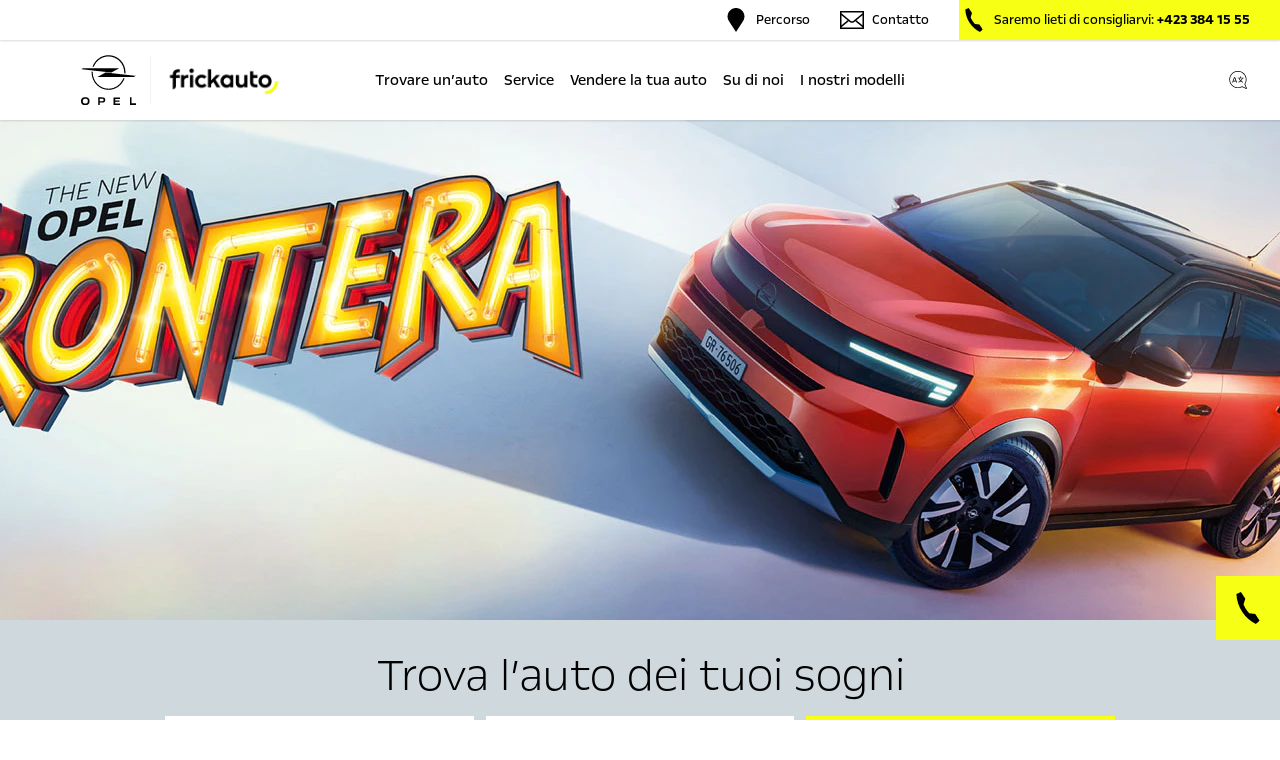

--- FILE ---
content_type: text/html;charset=UTF-8
request_url: https://dealer.opel.ch/frickauto/it
body_size: 216145
content:
<!DOCTYPE html><html lang="it-CH" data-beasties-container><head>
        <meta charset="utf-8">
        <title>Frickauto AG: Acquistare veicoli Opel d’occasione e dimostrativi e vendere auto online</title>
        <link rel="preload" as="font" href="/assets/fonts/OpelNext/OpelNextW01-Regular.woff2" type="font/woff2" crossorigin="anonymous">
        <link rel="preload" as="font" href="/assets/fonts/OpelNext/OpelNextW01-Light.woff2" type="font/woff2" crossorigin="anonymous">
        <link rel="preload" as="font" href="/assets/fonts/OpelNext/OpelNextW01-Bold.woff2" type="font/woff2" crossorigin="anonymous">
        <style>
            @font-face {
                font-family: 'OpelNext';
                src:
                    url('/assets/fonts/OpelNext/OpelNextW01-Regular.woff2') format('woff2'),
                    url('/assets/fonts/OpelNext/OpelNextW01-Regular.woff') format('woff');
                font-weight: 400;
                font-style: normal;
                font-display: swap;
            }

            @font-face {
                font-family: 'OpelNext';
                src:
                    url('/assets/fonts/OpelNext/OpelNextW01-Light.woff2') format('woff2'),
                    url('/assets/fonts/OpelNext/OpelNextW01-Light.woff') format('woff');
                font-weight: 300;
                font-style: normal;
                font-display: swap;
            }

            @font-face {
                font-family: 'OpelNext';
                src:
                    url('/assets/fonts/OpelNext/OpelNextW01-Bold.woff2') format('woff2'),
                    url('/assets/fonts/OpelNext/OpelNextW01-Bold.woff') format('woff');
                font-weight: 700;
                font-style: normal;
                font-display: swap;
            }
        </style>
        <base href="/">
        <meta name="viewport" content="width=device-width, initial-scale=1, maximum-scale=1.0">
        <link rel="apple-touch-icon" sizes="180x180" href="/assets/favicon/apple-touch-icon.png">
        <link rel="icon" type="image/png" sizes="32x32" href="/assets/favicon/favicon-32x32.png">
        <link rel="icon" type="image/png" sizes="16x16" href="/assets/favicon/favicon-16x16.png">
        <link rel="preconnect" href="https://ingrid-cmsimg.imgix.net">
        <link rel="preconnect" href="https://ppimg.imgix.net">
        <link rel="preconnect" href="https://vehicle.imgix.net">
        <link rel="manifest" href="manifest.webmanifest">
        <meta name="theme-color" content="#f7ff14">
        <!-- ************************** DE ************************** -->
        <!-- Tracking mit fusedeck
        Auf dieser Website ist die Tracking-Lösung fusedeck der Capture Media AG (nachfolgend «Capture Media») integriert. Capture Media ist ein schweizerisches Unternehmen mit Sitz in Zürich, das im Auftrag die Nutzung dieser Website im Rahmen von Engagements und Events misst. Das Tracking erfolgt anonym, so dass kein Bezug zu bestimmten oder bestimmbaren Personen hergestellt werden kann.

        Weitere Informationen über den Datenschutz sowie über die Rechte von betroffenen Personen im Zusammenhang mit fusedeck einschliesslich «Opt-out»-Möglichkeit (Widerspruchsmöglichkeit) finden sich in der Datenschutzerklärung und Widerspruchsbelehrung.

        https://privacy.fusedeck.net/de/6XVTLiZCsY -->
        <!-- ************************** EN ************************** -->
        <!-- Tracking with fusedeck
        This Website uses “fusedeck”, a tracking solution provided by Capture Media AG (hereinafter referred to as “Capture Media”). Capture Media is a Swiss company having its registered office in Zurich which, on behalf of its customers, measures website usage in the context of engagements and events. Tracking is anonymous so that it is impossible to attribute any information gained to any identified or identifiable persons.

        For more information on data protection and the rights which data subjects have in connection with “fusedeck”, including their right to “opt out” (right to object), please refer to the Privacy Policy and the Information on the Right to Object.

        https://privacy.fusedeck.net/en/6XVTLiZCsY -->
        <!-- ************************** FR ************************** -->
        <!-- Suivi avec fusedeck
        La solution de suivi fusedeck de Capture Media AG (ci-après « Capture Media ») est intégrée sur ce site Internet. Capture Media est une entreprise suisse, dont le siège social est à Zurich, mesure l’utilisation de ce site Internet dans le cadre d’engagements et d’évènements Le suivi est anonyme de sorte qu’aucune personne ne puisse être identifiée ou identifiable.

        Vous trouverez d’autres informations sur la protection des données ainsi que sur les droits des personnes concernées en rapport avec fusedeck, y compris la possibilité d’opposition (« opt-out »), dans la Déclaration de confidentialité et l’Avis d’opposition.

        https://privacy.fusedeck.net/fr/6XVTLiZCsY -->
        <!-- ************************** IT ************************** -->
        <!-- Tracking con fusedeck
        Sul presente sito web è integrata la soluzione di tracking fusedeck della Capture Media AG (di seguito «Capture Media»). Capture Media è un’azienda svizzera con sedea Zurigo, che misura per conto di terzi l’utilizzo del presente sito web nell’ambito delle interazioni e degli eventi. Il tracking avviene in forma anonima,affinché non possa essere creata alcuna associazione con persone identificate o identificabili.

        Ulteriori informazioni sulla protezione dei dati e sui diritti degli interessati inrelazione a fusedeck, compresa la possibilità di «opt-out» (possibilità di opporsi) sono riportate nell’Informativa sulla protezione dei dati e indicazioni sull’opposizione.

        https://privacy.fusedeck.net/it/6XVTLiZCsY -->
    <style>*,:before,:after{--tw-border-spacing-x: 0;--tw-border-spacing-y: 0;--tw-translate-x: 0;--tw-translate-y: 0;--tw-rotate: 0;--tw-skew-x: 0;--tw-skew-y: 0;--tw-scale-x: 1;--tw-scale-y: 1;--tw-pan-x: ;--tw-pan-y: ;--tw-pinch-zoom: ;--tw-scroll-snap-strictness: proximity;--tw-gradient-from-position: ;--tw-gradient-via-position: ;--tw-gradient-to-position: ;--tw-ordinal: ;--tw-slashed-zero: ;--tw-numeric-figure: ;--tw-numeric-spacing: ;--tw-numeric-fraction: ;--tw-ring-inset: ;--tw-ring-offset-width: 0px;--tw-ring-offset-color: #fff;--tw-ring-color: rgb(59 130 246 / .5);--tw-ring-offset-shadow: 0 0 #0000;--tw-ring-shadow: 0 0 #0000;--tw-shadow: 0 0 #0000;--tw-shadow-colored: 0 0 #0000;--tw-blur: ;--tw-brightness: ;--tw-contrast: ;--tw-grayscale: ;--tw-hue-rotate: ;--tw-invert: ;--tw-saturate: ;--tw-sepia: ;--tw-drop-shadow: ;--tw-backdrop-blur: ;--tw-backdrop-brightness: ;--tw-backdrop-contrast: ;--tw-backdrop-grayscale: ;--tw-backdrop-hue-rotate: ;--tw-backdrop-invert: ;--tw-backdrop-opacity: ;--tw-backdrop-saturate: ;--tw-backdrop-sepia: ;--tw-contain-size: ;--tw-contain-layout: ;--tw-contain-paint: ;--tw-contain-style: }*,:before,:after{box-sizing:border-box;border-width:0;border-style:solid;border-color:currentColor}:before,:after{--tw-content: ""}html{line-height:1.5;-webkit-text-size-adjust:100%;-moz-tab-size:4;tab-size:4;font-family:ui-sans-serif,system-ui,sans-serif,"Apple Color Emoji","Segoe UI Emoji",Segoe UI Symbol,"Noto Color Emoji";font-feature-settings:normal;font-variation-settings:normal;-webkit-tap-highlight-color:transparent}body{margin:0;line-height:inherit}h1,h2,h3,h4{font-size:inherit;font-weight:inherit}a{color:inherit;text-decoration:inherit}button{font-family:inherit;font-feature-settings:inherit;font-variation-settings:inherit;font-size:100%;font-weight:inherit;line-height:inherit;letter-spacing:inherit;color:inherit;margin:0;padding:0}button{text-transform:none}button{-webkit-appearance:button;background-color:transparent;background-image:none}h1,h2,h3,h4,p{margin:0}button{cursor:pointer}img,svg{display:block;vertical-align:middle}img{max-width:100%;height:auto}.container{width:100%}@media (min-width: 385px){.container{max-width:385px}}@media (min-width: 640px){.container{max-width:640px}}@media (min-width: 768px){.container{max-width:768px}}@media (min-width: 1024px){.container{max-width:1024px}}@media (min-width: 1280px){.container{max-width:1280px}}@media (min-width: 1440px){.container{max-width:1440px}}@media (min-width: 1536px){.container{max-width:1536px}}@media (min-width: 1920px){.container{max-width:1920px}}.fixed{position:fixed}.absolute{position:absolute}.relative{position:relative}.-left-24{left:-24px}.bottom-12{bottom:12px}.bottom-60{bottom:60px}.left-0{left:0}.left-50p{left:50%}.left-md{left:10px}.right-0{right:0}.right-2{right:2px}.top-0{top:0}.top-2{top:2px}.top-20{top:20px}.top-50p{top:50%}.z-0{z-index:0}.z-1{z-index:1}.z-10{z-index:10}.z-100{z-index:100}.z-1000{z-index:1000}.-mx-16{margin-left:-16px;margin-right:-16px}.mx-10{margin-left:10px;margin-right:10px}.mx-13{margin-left:13px;margin-right:13px}.mx-40{margin-left:40px;margin-right:40px}.mx-5{margin-left:5px;margin-right:5px}.mx-auto{margin-left:auto;margin-right:auto}.my-40{margin-top:40px;margin-bottom:40px}.-mt-255{margin-top:-255px}.mb-10{margin-bottom:10px}.mb-16{margin-bottom:16px}.mb-2{margin-bottom:2px}.mb-24{margin-bottom:24px}.mb-32{margin-bottom:32px}.mb-4{margin-bottom:4px}.mb-40{margin-bottom:40px}.mb-5{margin-bottom:5px}.mb-8{margin-bottom:8px}.mr-10{margin-right:10px}.mr-8{margin-right:8px}.mt-12{margin-top:12px}.mt-16{margin-top:16px}.mt-20{margin-top:20px}.mt-24{margin-top:24px}.mt-32{margin-top:32px}.mt-40{margin-top:40px}.mt-6{margin-top:6px}.mt-8{margin-top:8px}.\!block{display:block!important}.block{display:block}.inline-block{display:inline-block}.flex{display:flex}.inline-flex{display:inline-flex}.grid{display:grid}.hidden{display:none}.aspect-\[195\/112\]{aspect-ratio:195/112}.aspect-\[735\/552\]{aspect-ratio:735/552}.h-0{height:0px}.h-10{height:10px}.h-110{height:110px}.h-16{height:16px}.h-230{height:230px}.h-24{height:24px}.h-240{height:240px}.h-28{height:28px}.h-30{height:30px}.h-32{height:32px}.h-40{height:40px}.h-48{height:48px}.h-64{height:64px}.h-65{height:65px}.h-auto{height:auto}.h-full{height:100%}.max-h-225{max-height:225px}.max-h-240{max-height:240px}.min-h-100{min-height:100px}.min-h-225{min-height:225px}.min-h-75{min-height:75px}.w-0{width:0px}.w-1{width:1px}.w-10{width:10px}.w-100{width:100px}.w-100vw{width:100vw}.w-1072{width:1072px}.w-1175{width:1175px}.w-16{width:16px}.w-200{width:200px}.w-24{width:24px}.w-250{width:250px}.w-28{width:28px}.w-32{width:32px}.w-36{width:36px}.w-360{width:360px}.w-390{width:390px}.w-40{width:40px}.w-64{width:64px}.w-90{width:90px}.w-full{width:100%}.min-w-120{min-width:120px}.min-w-250{min-width:250px}.min-w-320{min-width:320px}.min-w-400{min-width:400px}.min-w-48{min-width:48px}.max-w-100vw{max-width:100vw}.max-w-1280{max-width:1280px}.max-w-1312{max-width:1312px}.max-w-1430{max-width:1430px}.max-w-158{max-width:158px}.max-w-1920{max-width:1920px}.max-w-250{max-width:250px}.max-w-360{max-width:360px}.max-w-982{max-width:982px}.max-w-full{max-width:100%}.flex-shrink{flex-shrink:1}.flex-shrink-0{flex-shrink:0}.flex-grow{flex-grow:1}.flex-grow-0{flex-grow:0}.-translate-x-50p{--tw-translate-x: -50%;transform:translate(var(--tw-translate-x),var(--tw-translate-y)) rotate(var(--tw-rotate)) skew(var(--tw-skew-x)) skewY(var(--tw-skew-y)) scaleX(var(--tw-scale-x)) scaleY(var(--tw-scale-y))}.-translate-y-50p{--tw-translate-y: -50%;transform:translate(var(--tw-translate-x),var(--tw-translate-y)) rotate(var(--tw-rotate)) skew(var(--tw-skew-x)) skewY(var(--tw-skew-y)) scaleX(var(--tw-scale-x)) scaleY(var(--tw-scale-y))}.rotate-0{--tw-rotate: 0deg;transform:translate(var(--tw-translate-x),var(--tw-translate-y)) rotate(var(--tw-rotate)) skew(var(--tw-skew-x)) skewY(var(--tw-skew-y)) scaleX(var(--tw-scale-x)) scaleY(var(--tw-scale-y))}.transform{transform:translate(var(--tw-translate-x),var(--tw-translate-y)) rotate(var(--tw-rotate)) skew(var(--tw-skew-x)) skewY(var(--tw-skew-y)) scaleX(var(--tw-scale-x)) scaleY(var(--tw-scale-y))}.animate-bouncingLeft{animation:bouncingLeft ease-in-out .4s 2}.cursor-pointer{cursor:pointer}.grid-cols-1{grid-template-columns:repeat(1,minmax(0,1fr))}.grid-cols-2{grid-template-columns:repeat(2,minmax(0,1fr))}.flex-row{flex-direction:row}.flex-col{flex-direction:column}.flex-wrap{flex-wrap:wrap}.place-items-center{place-items:center}.items-center{align-items:center}.items-stretch{align-items:stretch}.justify-end{justify-content:flex-end}.justify-center{justify-content:center}.justify-between{justify-content:space-between}.gap-12{gap:12px}.gap-15{gap:15px}.gap-16{gap:16px}.gap-18{gap:18px}.gap-40{gap:40px}.gap-48{gap:48px}.gap-6{gap:6px}.gap-8{gap:8px}.gap-x-56{column-gap:56px}.gap-y-25{row-gap:25px}.overflow-hidden{overflow:hidden}.hyphens-auto{-webkit-hyphens:auto;hyphens:auto}.whitespace-nowrap{white-space:nowrap}.break-all{word-break:break-all}.border{border-width:1px}.border-1{border-width:1px}.border-b-0{border-bottom-width:0}.border-b-1{border-bottom-width:1px}.border-b-48{border-bottom-width:48px}.border-l-26{border-left-width:26px}.border-r-26{border-right-width:26px}.border-t-0{border-top-width:0}.border-accent{border-color:var(--accent)}.border-dark-text{border-color:var(--dark-text)}.border-grey-120{--tw-border-opacity: 1;border-color:rgb(241 241 241 / var(--tw-border-opacity, 1))}.border-grey-200{border-color:var(--grey-200)}.border-light-text{border-color:var(--light-text)}.border-transparent{border-color:transparent}.border-b-accent{border-bottom-color:var(--accent)}.border-l-transparent{border-left-color:transparent}.border-r-transparent{border-right-color:transparent}.border-t-transparent{border-top-color:transparent}.bg-accent{background-color:var(--accent)}.bg-accent-bg{background-color:var(--accent-bg)}.bg-accentSecondary{background-color:var(--accentSecondary)}.bg-accentSecondary-bg{background-color:var(--accentSecondary-bg)}.bg-dark-bg{background-color:var(--dark-bg)}.bg-efficiency-B{--tw-bg-opacity: 1;background-color:rgb(37 179 59 / var(--tw-bg-opacity, 1))}.bg-efficiency-C{--tw-bg-opacity: 1;background-color:rgb(194 212 0 / var(--tw-bg-opacity, 1))}.bg-efficiency-E{--tw-bg-opacity: 1;background-color:rgb(255 181 0 / var(--tw-bg-opacity, 1))}.bg-efficiency-G{--tw-bg-opacity: 1;background-color:rgb(242 0 30 / var(--tw-bg-opacity, 1))}.bg-grey-100{background-color:var(--grey-100)}.bg-grey-180{--tw-bg-opacity: 1;background-color:rgb(249 249 249 / var(--tw-bg-opacity, 1))}.bg-grey-wrapper{background-color:var(--grey-wrapper)}.bg-light-bg{background-color:var(--light-bg)}.bg-white{--tw-bg-opacity: 1;background-color:rgb(255 255 255 / var(--tw-bg-opacity, 1))}.fill-light-text{fill:var(--light-text)}.object-contain{object-fit:contain}.object-cover{object-fit:cover}.object-center{object-position:center}.object-left{object-position:left}.p-16{padding:16px}.p-4{padding:4px}.p-8{padding:8px}.px-10{padding-left:10px;padding-right:10px}.px-15{padding-left:15px;padding-right:15px}.px-16{padding-left:16px;padding-right:16px}.px-21{padding-left:21px;padding-right:21px}.px-24{padding-left:24px;padding-right:24px}.px-26{padding-left:26px;padding-right:26px}.px-3{padding-left:3px;padding-right:3px}.px-5{padding-left:5px;padding-right:5px}.px-60{padding-left:60px;padding-right:60px}.px-8{padding-left:8px;padding-right:8px}.px-80{padding-left:80px;padding-right:80px}.py-10{padding-top:10px;padding-bottom:10px}.py-13{padding-top:13px;padding-bottom:13px}.py-16{padding-top:16px;padding-bottom:16px}.py-24{padding-top:24px;padding-bottom:24px}.py-4{padding-top:4px;padding-bottom:4px}.py-40{padding-top:40px;padding-bottom:40px}.py-8{padding-top:8px;padding-bottom:8px}.pb-24{padding-bottom:24px}.pb-32{padding-bottom:32px}.pb-40{padding-bottom:40px}.pb-48{padding-bottom:48px}.pl-16{padding-left:16px}.pr-12{padding-right:12px}.pt-16{padding-top:16px}.pt-24{padding-top:24px}.pt-30{padding-top:30px}.pt-40{padding-top:40px}.text-center{text-align:center}.text-10{font-size:10px}.text-12{font-size:12px}.text-14{font-size:14px}.text-16{font-size:16px}.text-18{font-size:18px}.text-20{font-size:20px}.text-24{font-size:24px}.font-bold{font-weight:700}.font-light{font-weight:300}.font-normal{font-weight:400}.font-semibold{font-weight:600}.uppercase{text-transform:uppercase}.leading-12{line-height:12px}.leading-14{line-height:14px}.leading-16{line-height:16px}.leading-18{line-height:18px}.leading-20{line-height:20px}.leading-22{line-height:22px}.leading-24{line-height:24px}.leading-28{line-height:28px}.leading-32{line-height:32px}.tracking-0\.25{letter-spacing:.25px}.text-dark-text{color:var(--dark-text)}.text-grey-400{color:var(--grey-400)}.text-light-text{color:var(--light-text)}.shadow-0-1-2-black-0\.15{--tw-shadow: 0px 1px 2px rgba(0, 0, 0, .15);--tw-shadow-colored: 0px 1px 2px var(--tw-shadow-color);box-shadow:var(--tw-ring-offset-shadow, 0 0 #0000),var(--tw-ring-shadow, 0 0 #0000),var(--tw-shadow)}.transition-all{transition-property:all;transition-timing-function:cubic-bezier(.4,0,.2,1);transition-duration:.15s}.transition-colors{transition-property:color,background-color,border-color,text-decoration-color,fill,stroke;transition-timing-function:cubic-bezier(.4,0,.2,1);transition-duration:.15s}.duration-300{transition-duration:.3s}.duration-500{transition-duration:.5s}.ease-in-out{transition-timing-function:cubic-bezier(.4,0,.2,1)}.full-width{width:100vw;position:relative;left:50%;right:50%;margin-left:-50vw;margin-right:-50vw}.container{margin-left:auto;margin-right:auto;width:100%;max-width:1304px;padding-left:16px;padding-right:16px}:root{--black: #000;--light-text: #000;--light-text-accent: #000;--light-bg: #fff;--dark-text: #fff;--dark-bg: #000;--medium-text: #000;--medium-bg: #cfd8dc;--accent: #f7ff14;--accent-text: #000;--accent-text-accent: #f7ff14;--accent-bg: #f7ff14;--accentSecondary: #cfd8dc;--accentSecondary-text: #000;--accentSecondary-bg: #cfd8dc;--accentWarn: #ff0200;--accentWarn-text: #ffffff;--accentOk: #4caf50;--accentOk-text: #fff;--grey-100: #f3f3f3;--grey-200: #dedede;--grey-300: #cac6c5;--grey-400: #888888;--grey-500: #888888;--grey-600: #888888;--grey-wrapper: var(--grey-200);--grey-wrapper-border: var(--grey-400);--shadow-sm: 0px 4px 4px rgba(0, 0, 0, .25);--shadow-md: 0px 15px 80px rgba(0, 0, 0, .04), 0px 5px 24px rgba(0, 0, 0, .05), 0px 2px 10px rgba(0, 0, 0, .03), 0px 1px 4px rgba(0, 0, 0, .02);--shadow-lg: 0px 15px 80px rgba(0, 0, 0, .04), 0px 5px 24px rgba(0, 0, 0, .05), 0px 2px 10px rgba(0, 0, 0, .03), 0px 1px 4px rgba(0, 0, 0, .02);--font-primary: "OpelNext", ui-sans-serif, system-ui, -apple-system, sans-serif}html{font-family:var(--font-primary)}html,body{scrollbar-gutter:stable;padding-right:0!important}.bg-next{background-image:url("./media/next-black-VZE4NKTV.svg")}html{font-family:var(--font-primary);font-size:16px;scroll-behavior:smooth;overflow-x:hidden}.carousel>.carousel__content>.carousel__controls{bottom:90px!important}.opel-link{display:inline-flex;position:relative;overflow:hidden}.opel-link span{position:relative;z-index:2;-webkit-transition:color .3s,border-color .3s;transition:color .3s,border-color .3s}.opel-link:after{content:"";position:absolute;top:0;z-index:1;width:136%;height:100%;background-color:var(--accent);-webkit-transform-origin:200% 0;transform-origin:200% 0;left:0;-webkit-transform:skew(-23deg) translateX(-101%);transform:skew(-23deg) translate(-101%);-webkit-transition:-webkit-transform .55s cubic-bezier(0,.545,.19,1);transition:transform .55s cubic-bezier(0,.545,.19,1),-webkit-transform .55s cubic-bezier(0,.545,.19,1)}.opel-link:hover span{color:var(--light-text);-webkit-transition:color .3s,border-color .3s;transition:color .3s,border-color .3s}.opel-link:hover:after{-webkit-transform:skew(-23deg) translateX(0);transform:skew(-23deg) translate(0);-webkit-transition:-webkit-transform .55s cubic-bezier(0,.545,.19,1);transition:-webkit-transform .55s cubic-bezier(0,.545,.19,1)}.carousel__indicator-button{height:5px!important;width:17px!important;border-radius:3px!important;background-color:var(--light-bg)!important;opacity:.2!important}.carousel__indicator-button--active{height:6px!important;width:26px!important;background-color:var(--accent)!important;opacity:1!important}wholesale-m060-c060-vehicle-carousel .carousel__indicator-button{opacity:1!important}.empty\:hidden:empty{display:none}.disabled\:cursor-not-allowed:disabled{cursor:not-allowed}.disabled\:border-grey-300:disabled{border-color:var(--grey-300)}.disabled\:bg-grey-300:disabled{background-color:var(--grey-300)}.disabled\:text-white:disabled{--tw-text-opacity: 1;color:rgb(255 255 255 / var(--tw-text-opacity, 1))}@keyframes bouncingLeft{0%,to{transform:translate(0)}80%{transform:translate(5px)}}.group:hover .group-hover\:animate-bouncingLeft{animation:bouncingLeft ease-in-out .4s 2}@media (min-width: 385px){.xs\:min-w-360{min-width:360px}}@media (min-width: 768px){.md\:mb-0{margin-bottom:0}.md\:mb-10{margin-bottom:10px}.md\:ml-0{margin-left:0}.md\:mr-30{margin-right:30px}.md\:mr-8{margin-right:8px}.md\:mt-0{margin-top:0}.md\:mt-16{margin-top:16px}.md\:mt-24{margin-top:24px}.md\:mt-36{margin-top:36px}.md\:block{display:block}.md\:flex{display:flex}.md\:hidden{display:none}.md\:aspect-\[152\/77\]{aspect-ratio:152/77}.md\:aspect-\[817\/460\]{aspect-ratio:817/460}.md\:h-320{height:320px}.md\:max-h-440{max-height:440px}.md\:min-h-440{min-height:440px}.md\:min-w-100{min-width:100px}.md\:max-w-max{max-width:max-content}.md\:flex-grow{flex-grow:1}.md\:grid-cols-2{grid-template-columns:repeat(2,minmax(0,1fr))}.md\:grid-cols-\[min-content_1fr\]{grid-template-columns:min-content 1fr}.md\:flex-row{flex-direction:row}.md\:items-start{align-items:flex-start}.md\:items-center{align-items:center}.md\:justify-end{justify-content:flex-end}.md\:justify-between{justify-content:space-between}.md\:gap-24{gap:24px}.md\:gap-32{gap:32px}.md\:gap-40{gap:40px}.md\:border-b-0{border-bottom-width:0}.md\:bg-transparent{background-color:transparent}.md\:p-0{padding:0}.md\:px-0{padding-left:0;padding-right:0}.md\:px-16{padding-left:16px;padding-right:16px}.md\:px-30{padding-left:30px;padding-right:30px}.md\:pb-0{padding-bottom:0}.md\:pb-40{padding-bottom:40px}.md\:pb-55{padding-bottom:55px}.md\:pb-80{padding-bottom:80px}.md\:text-12{font-size:12px}.md\:text-20{font-size:20px}.md\:text-48{font-size:48px}.md\:font-normal{font-weight:400}.md\:normal-case{text-transform:none}.md\:leading-18{line-height:18px}.md\:leading-24{line-height:24px}.md\:leading-48{line-height:48px}}@media (min-width: 1024px){.lg\:bottom-80{bottom:80px}.lg\:col-span-2{grid-column:span 2 / span 2}.lg\:mx-auto{margin-left:auto;margin-right:auto}.lg\:mb-0{margin-bottom:0}.lg\:mb-24{margin-bottom:24px}.lg\:mb-32{margin-bottom:32px}.lg\:mb-40{margin-bottom:40px}.lg\:ml-50{margin-left:50px}.lg\:mt-16{margin-top:16px}.lg\:mt-24{margin-top:24px}.lg\:block{display:block}.lg\:flex{display:flex}.lg\:hidden{display:none}.lg\:h-120{height:120px}.lg\:h-201{height:201px}.lg\:h-40{height:40px}.lg\:h-50{height:50px}.lg\:h-720{height:720px}.lg\:h-80{height:80px}.lg\:h-92{height:92px}.lg\:max-h-500{max-height:500px}.lg\:min-h-500{min-height:500px}.lg\:w-500{width:500px}.lg\:w-57{width:57px}.lg\:max-w-1440{max-width:1440px}.lg\:max-w-158{max-width:158px}.lg\:max-w-650{max-width:650px}.lg\:max-w-90{max-width:90px}.lg\:grid-cols-2{grid-template-columns:repeat(2,minmax(0,1fr))}.lg\:grid-cols-3{grid-template-columns:repeat(3,minmax(0,1fr))}.lg\:grid-cols-4{grid-template-columns:repeat(4,minmax(0,1fr))}.lg\:grid-cols-\[min-content_1fr_1fr\]{grid-template-columns:min-content 1fr 1fr}.lg\:flex-row{flex-direction:row}.lg\:gap-12{gap:12px}.lg\:gap-24{gap:24px}.lg\:bg-accent{background-color:var(--accent)}.lg\:bg-grey-180{--tw-bg-opacity: 1;background-color:rgb(249 249 249 / var(--tw-bg-opacity, 1))}.lg\:bg-light-bg{background-color:var(--light-bg)}.lg\:px-24{padding-left:24px;padding-right:24px}.lg\:px-40{padding-left:40px;padding-right:40px}.lg\:px-8{padding-left:8px;padding-right:8px}.lg\:py-0{padding-top:0;padding-bottom:0}.lg\:py-4{padding-top:4px;padding-bottom:4px}.lg\:py-40{padding-top:40px;padding-bottom:40px}.lg\:pb-0{padding-bottom:0}.lg\:pb-16{padding-bottom:16px}.lg\:pb-26{padding-bottom:26px}.lg\:pb-32{padding-bottom:32px}.lg\:pb-90{padding-bottom:90px}.lg\:pl-3{padding-left:3px}.lg\:pl-85{padding-left:85px}.lg\:pr-0{padding-right:0}.lg\:pr-30{padding-right:30px}.lg\:pr-65{padding-right:65px}.lg\:pt-32{padding-top:32px}.lg\:pt-80{padding-top:80px}.lg\:text-left{text-align:left}.lg\:text-right{text-align:right}.lg\:text-16{font-size:16px}.lg\:text-48{font-size:48px}.lg\:font-bold{font-weight:700}.lg\:font-normal{font-weight:400}.lg\:leading-22{line-height:22px}.lg\:leading-48{line-height:48px}.lg\:leading-60{line-height:60px}.lg\:shadow-0-1-2-black-0\.15{--tw-shadow: 0px 1px 2px rgba(0, 0, 0, .15);--tw-shadow-colored: 0px 1px 2px var(--tw-shadow-color);box-shadow:var(--tw-ring-offset-shadow, 0 0 #0000),var(--tw-ring-shadow, 0 0 #0000),var(--tw-shadow)}.lg\:transition-all{transition-property:all;transition-timing-function:cubic-bezier(.4,0,.2,1);transition-duration:.15s}.lg\:hover\:bg-grey-100:hover{background-color:var(--grey-100)}}@media (min-width: 1280px){.xl\:min-w-130{min-width:130px}.xl\:min-w-817{min-width:817px}.xl\:max-w-200{max-width:200px}.xl\:max-w-260{max-width:260px}.xl\:max-w-817{max-width:817px}.xl\:gap-80{gap:80px}.xl\:px-0{padding-left:0;padding-right:0}}@media (min-width: 1920px){.\33xl\:border-x-1{border-left-width:1px;border-right-width:1px}.\33xl\:border-grey-wrapper-border{border-color:var(--grey-wrapper-border)}}
</style><link rel="stylesheet" href="styles-3OEDMKAG.css" media="print" onload="this.media='all'"><noscript><link rel="stylesheet" href="styles-3OEDMKAG.css"></noscript><style ng-app-id="ng">.m050-c040-custom-scroll{scrollbar-width:thin;scrollbar-color:#000000 #888888}.m050-c040-custom-scroll::-webkit-scrollbar{width:4px}.m050-c040-custom-scroll::-webkit-scrollbar-track{border-radius:0;background-color:#888;border-left:1px solid white;border-right:1px solid white}.m050-c040-custom-scroll::-webkit-scrollbar-track:hover{background-color:#888}.m050-c040-custom-scroll::-webkit-scrollbar-track:active{background-color:#888}.m050-c040-custom-scroll::-webkit-scrollbar-thumb{border-radius:2px;background-color:#000}.m050-c040-custom-scroll::-webkit-scrollbar-thumb:hover{background-color:#000}.m050-c040-custom-scroll::-webkit-scrollbar-thumb:active{background-color:#000}
</style><link rel="alternate" hreflang="de-CH" href="https://dealer.opel.ch/frickauto/de"><link rel="alternate" hreflang="x-default" href="https://dealer.opel.ch/frickauto/de"><link rel="alternate" hreflang="fr-CH" href="https://dealer.opel.ch/frickauto/fr"><link rel="alternate" hreflang="it-CH" href="https://dealer.opel.ch/frickauto/it"><link rel="canonical" href="https://dealer.opel.ch/frickauto/it"><meta name="robots" content="max-snippet:-1,max-video-preview:-1,max-image-preview:large"><style ng-app-id="ng">.m060-c060 .vehicle-carousel__carousel>.carousel{position:unset!important;padding-bottom:150px;overflow:visible!important}.m060-c060 .vehicle-carousel__carousel>.carousel>.carousel__indicator{left:50%!important;--tw-translate-x: -50% !important;transform:translate(var(--tw-translate-x),var(--tw-translate-y)) rotate(var(--tw-rotate)) skew(var(--tw-skew-x)) skewY(var(--tw-skew-y)) scaleX(var(--tw-scale-x)) scaleY(var(--tw-scale-y))!important}@media (min-width: 1024px){.m060-c060 .vehicle-carousel__carousel>.carousel>.carousel__indicator{position:absolute!important}}.m060-c060 .vehicle-carousel__carousel>.carousel>.carousel__content{position:unset!important}.m060-c060 .vehicle-carousel__carousel>.carousel>.carousel__content>.carousel__controls{left:50%!important;width:max-content!important;--tw-translate-x: -50% !important;transform:translate(var(--tw-translate-x),var(--tw-translate-y)) rotate(var(--tw-rotate)) skew(var(--tw-skew-x)) skewY(var(--tw-skew-y)) scaleX(var(--tw-scale-x)) scaleY(var(--tw-scale-y))!important;gap:30px!important;top:unset}.m060-c060 .carousel__item-placeholder{display:flex}.m060-c060 wholesale-m060-c010-vehicle-card .carousel__indicator{display:none}.m060-c060 wholesale-m060-c010-vehicle-card .carousel__controls{display:none}
</style><link as="image" href="https://ingrid-cmsimg.imgix.net/cmemuyho82of807uyp5kp98th?auto=format&amp;w=1920&amp;h=500&amp;fit=crop" rel="preload" fetchpriority="high" imagesizes="(max-width: 767px) 24.375rem, (min-width: 768px) and (max-width: 1023px) 48rem, (min-width:1024px) 120rem" imagesrcset="https://ingrid-cmsimg.imgix.net/cmemuyho82of807uyp5kp98th?auto=format&amp;w=390&amp;h=225&amp;fit=crop 390w, https://ingrid-cmsimg.imgix.net/cmemuyho82of807uyp5kp98th?auto=format&amp;w=768&amp;h=440&amp;fit=crop 768w, https://ingrid-cmsimg.imgix.net/cmemuyho82of807uyp5kp98th?auto=format&amp;w=1920&amp;h=500&amp;fit=crop 1920w"><style ng-app-id="ng">.toggler.emilfrey input[type=checkbox]:not(:checked){background:#fff}.toggler.emilfrey input[type=checkbox]:checked{background-size:105%}
</style><style ng-app-id="ng">.rangeSelectLabel{color:var(--light-bg)}
</style><style ng-app-id="ng">.carousel[_ngcontent-ng-c3182776617]{position:relative;overflow:hidden;width:100%}.carousel__content[_ngcontent-ng-c3182776617]{position:relative;height:100%}.carousel__items[_ngcontent-ng-c3182776617]{display:flex;touch-action:pan-y;white-space:nowrap}.carousel__items--center[_ngcontent-ng-c3182776617]{justify-content:center}.carousel__item[_ngcontent-ng-c3182776617]{display:inline-flex;white-space:normal;height:auto}@media (min-width: 1024px){.carousel__item[_ngcontent-ng-c3182776617]{min-width:min-content;max-width:none}}.carousel__item-placeholder[_ngcontent-ng-c3182776617]{width:100%}.carousel__controls[_ngcontent-ng-c3182776617]{display:flex;position:absolute;justify-content:space-between;padding:0 15px;align-items:center;top:50%;transform:translateY(-50%);width:100%}.carousel__text-arrow[_ngcontent-ng-c3182776617]{width:40px;height:40px;background-color:#f5f5f5;border-radius:50%;color:gray;font-size:40px;display:flex;align-items:center;justify-content:center}.carousel__indicator[_ngcontent-ng-c3182776617]{display:flex;justify-content:center;align-items:center;margin-top:20px;gap:8px;position:relative}.carousel__indicator--inner[_ngcontent-ng-c3182776617]{position:absolute;bottom:11px;left:50%;transform:translate(-50%)}.carousel__indicator-button[_ngcontent-ng-c3182776617]{width:14px;height:14px;border:none;border-radius:50%;background-color:#f5f5f5;transition:background-color .15s ease-in-out}.carousel__indicator-button--active[_ngcontent-ng-c3182776617]{background-color:var(--accent, yellow)}.carousel__indicator-infinite-button[_ngcontent-ng-c3182776617]{width:10px;height:10px;border:none;border-radius:50%;background-color:#f5f5f5}</style><style ng-app-id="ng">.carousel{position:relative;overflow:hidden;width:100%}.carousel__content{position:relative;height:100%}.carousel__items{display:flex;touch-action:pan-y;white-space:nowrap}.carousel__items--center{justify-content:center}.carousel__item{display:inline-flex;white-space:normal;height:auto}@media (min-width: 1024px){.carousel__item{min-width:min-content;max-width:none}}.carousel__item-placeholder{width:100%}.carousel__controls{display:flex;position:absolute;justify-content:space-between;padding:0 15px;align-items:center;top:50%;transform:translateY(-50%);width:100%}.carousel__text-arrow{width:40px;height:40px;background-color:#f5f5f5;border-radius:50%;color:gray;font-size:40px;display:flex;align-items:center;justify-content:center}.carousel__indicator{display:flex;justify-content:center;align-items:center;margin-top:20px;gap:8px;position:relative}.carousel__indicator--inner{position:absolute;bottom:11px;left:50%;transform:translate(-50%)}.carousel__indicator-button{width:14px;height:14px;border:none;border-radius:50%;background-color:#f5f5f5;transition:background-color .15s ease-in-out}.carousel__indicator-button--active{background-color:var(--accent, yellow)}.carousel__indicator-infinite-button{width:10px;height:10px;border:none;border-radius:50%;background-color:#f5f5f5}
</style><style ng-app-id="ng">.m060c010.TOYOTA .carousel .carousel__indicator-button{background-color:var(--grey-200)!important}.m060c010.TOYOTA .carousel .carousel__indicator-button--active{--tw-bg-opacity: 1 !important;background-color:rgb(255 255 255 / var(--tw-bg-opacity, 1))!important}.m060c010 .carousel .carousel__prev-arrow,.m060c010 .carousel .carousel__next-arrow{opacity:0;transition-property:opacity;transition-duration:.3s;transition-timing-function:cubic-bezier(.4,0,.2,1)}.m060c010 .carousel:hover .carousel__prev-arrow,.m060c010 .carousel:hover .carousel__next-arrow{opacity:1}@media (min-width: 1024px){@keyframes bouncingLeft{}.m060c010:hover .arrow{animation:bouncingLeft ease-in-out .4s 2}}.m060c010.LEXUS .carousel .carousel__indicator-button,.m060c010.LEXUS .carousel .carousel__indicator-infinite-button{display:none!important}.m060c010.LEXUS .carousel .carousel__indicator-button--active,.m060c010.LEXUS .carousel .carousel__indicator-infinite-button--active{background-color:var(--light-text)!important}.vehicle-carousel__image{display:contents}
</style><style ng-app-id="ng">@keyframes bouncingLeft{0%,to{transform:translate(0)}80%{transform:translate(5px)}}.m010-c060:hover .m010-c060-arrow{animation:bouncingLeft ease-in-out .4s 2}@media screen and (max-width: 420px){.m010-c060-price-xxs .price-value{font-size:18px;line-height:20px}}.price .price-currency{font-size:12px}.m010c060.landrover .price{font-weight:600}.m010c060.landrover .price .price-currency{font-size:12px}.m010c060.landrover .price .price-value{font-size:18px;line-height:24px}.m010c060.kia .price .price-value{font-size:18px}
</style><style ng-app-id="ng">.m060c040{display:block;position:relative;padding:3px 4px 4px;font-size:12px;font-weight:600;line-height:17px;color:#fff;width:30px}.m060c040--disabled:after{border-color:var(--grey-400)}.m060c040--Aplusplus:after{--tw-border-opacity: 1;border-color:rgb(0 153 67 / var(--tw-border-opacity, 1))}.m060c040--Aplus:after{--tw-border-opacity: 1;border-color:rgb(0 153 67 / var(--tw-border-opacity, 1))}.m060c040--A:after{--tw-border-opacity: 1;border-color:rgb(0 152 69 / var(--tw-border-opacity, 1))}.m060c040--B:after{--tw-border-opacity: 1;border-color:rgb(37 179 59 / var(--tw-border-opacity, 1))}.m060c040--C:after{--tw-border-opacity: 1;border-color:rgb(194 212 0 / var(--tw-border-opacity, 1))}.m060c040--D:after{--tw-border-opacity: 1;border-color:rgb(254 237 0 / var(--tw-border-opacity, 1))}.m060c040--E:after{--tw-border-opacity: 1;border-color:rgb(255 181 0 / var(--tw-border-opacity, 1))}.m060c040--F:after{--tw-border-opacity: 1;border-color:rgb(251 93 23 / var(--tw-border-opacity, 1))}.m060c040--G:after{--tw-border-opacity: 1;border-color:rgb(242 0 30 / var(--tw-border-opacity, 1))}.m060c040:after{content:"";display:inline-block;position:absolute;top:.05px;right:-8.59px;height:0;width:0;border-top-width:12px;border-bottom-width:12px;border-left-width:9px;border-style:solid;border-top-color:transparent;border-right-color:transparent;border-bottom-color:transparent}.m060c040.small{line-height:12px}.m060c040.small:after{border-top-width:10px;border-bottom-width:9px;border-left-width:9px}
</style><link as="image" href="https://vehicle.imgix.net/4009422/02a945ba-6eaf-43d2-b0c1-28e913cd228a.jpg?auto=format&amp;w=360&amp;h=240&amp;fit=crop" rel="preload" fetchpriority="high" imagesizes="(max-width: 767px) 22.5rem, (min-width: 768px) and (max-width: 1023px) 22.5rem, (min-width:1024px) 22.5rem" imagesrcset="https://vehicle.imgix.net/4009422/02a945ba-6eaf-43d2-b0c1-28e913cd228a.jpg?auto=format&amp;w=360&amp;h=240&amp;fit=crop 360w, https://vehicle.imgix.net/4009422/02a945ba-6eaf-43d2-b0c1-28e913cd228a.jpg?auto=format&amp;w=360&amp;h=240&amp;fit=crop 360w, https://vehicle.imgix.net/4009422/02a945ba-6eaf-43d2-b0c1-28e913cd228a.jpg?auto=format&amp;w=360&amp;h=240&amp;fit=crop 360w"><link as="image" href="https://vehicle.imgix.net/3995360/a5fc2273-d5d4-489e-a7aa-a647dac63276.jpg?auto=format&amp;w=360&amp;h=240&amp;fit=crop" rel="preload" fetchpriority="high" imagesizes="(max-width: 767px) 22.5rem, (min-width: 768px) and (max-width: 1023px) 22.5rem, (min-width:1024px) 22.5rem" imagesrcset="https://vehicle.imgix.net/3995360/a5fc2273-d5d4-489e-a7aa-a647dac63276.jpg?auto=format&amp;w=360&amp;h=240&amp;fit=crop 360w, https://vehicle.imgix.net/3995360/a5fc2273-d5d4-489e-a7aa-a647dac63276.jpg?auto=format&amp;w=360&amp;h=240&amp;fit=crop 360w, https://vehicle.imgix.net/3995360/a5fc2273-d5d4-489e-a7aa-a647dac63276.jpg?auto=format&amp;w=360&amp;h=240&amp;fit=crop 360w"><link as="image" href="https://vehicle.imgix.net/3979137/2f01f016-5c50-438f-9602-0e81ff187506.jpg?auto=format&amp;w=360&amp;h=240&amp;fit=crop" rel="preload" fetchpriority="high" imagesizes="(max-width: 767px) 22.5rem, (min-width: 768px) and (max-width: 1023px) 22.5rem, (min-width:1024px) 22.5rem" imagesrcset="https://vehicle.imgix.net/3979137/2f01f016-5c50-438f-9602-0e81ff187506.jpg?auto=format&amp;w=360&amp;h=240&amp;fit=crop 360w, https://vehicle.imgix.net/3979137/2f01f016-5c50-438f-9602-0e81ff187506.jpg?auto=format&amp;w=360&amp;h=240&amp;fit=crop 360w, https://vehicle.imgix.net/3979137/2f01f016-5c50-438f-9602-0e81ff187506.jpg?auto=format&amp;w=360&amp;h=240&amp;fit=crop 360w"><style ng-app-id="ng">@keyframes bouncingLeft{0%,to{transform:translate(0)}80%{transform:translate(5px)}}.m010-c100__button:hover .arrow{animation:bouncingLeft ease-in-out .4s 2}
</style><style ng-app-id="ng">@keyframes bouncingLeft{0%,to{transform:translate(0)}80%{transform:translate(5px)}}.m030-c080__outer-link:hover .arrow{animation:bouncingLeft ease-in-out .4s 2}
</style><link as="image" href="https://ingrid-cmsimg.imgix.net/cmh2318d33y6d08urecic7439?auto=format&amp;w=410&amp;h=272&amp;fit=crop" rel="preload" fetchpriority="high" imagesizes="(max-width: 767px) 45.875rem, (min-width: 768px) and (max-width: 1023px) 30.125rem, (min-width:1024px) 25.625rem" imagesrcset="https://ingrid-cmsimg.imgix.net/cmh2318d33y6d08urecic7439?auto=format&amp;w=734&amp;h=488&amp;fit=crop 734w, https://ingrid-cmsimg.imgix.net/cmh2318d33y6d08urecic7439?auto=format&amp;w=482&amp;h=320&amp;fit=crop 482w, https://ingrid-cmsimg.imgix.net/cmh2318d33y6d08urecic7439?auto=format&amp;w=410&amp;h=272&amp;fit=crop 410w"><link as="image" href="https://ingrid-cmsimg.imgix.net/cmh0da3e7phrl07w2sr3pxxpv?auto=format&amp;w=410&amp;h=272&amp;fit=crop" rel="preload" fetchpriority="high" imagesizes="(max-width: 767px) 45.875rem, (min-width: 768px) and (max-width: 1023px) 30.125rem, (min-width:1024px) 25.625rem" imagesrcset="https://ingrid-cmsimg.imgix.net/cmh0da3e7phrl07w2sr3pxxpv?auto=format&amp;w=734&amp;h=488&amp;fit=crop 734w, https://ingrid-cmsimg.imgix.net/cmh0da3e7phrl07w2sr3pxxpv?auto=format&amp;w=482&amp;h=320&amp;fit=crop 482w, https://ingrid-cmsimg.imgix.net/cmh0da3e7phrl07w2sr3pxxpv?auto=format&amp;w=410&amp;h=272&amp;fit=crop 410w"><link as="image" href="https://ingrid-cmsimg.imgix.net/cmh0da3e7phrl07w2sr3pxxpv?auto=format&amp;w=120&amp;h=100&amp;fit=crop" rel="preload" fetchpriority="high" imagesizes="(max-width: 767px) 7.5rem, (min-width: 768px) and (max-width: 1023px) 7.5rem, (min-width:1024px) 7.5rem" imagesrcset="https://ingrid-cmsimg.imgix.net/cmh0da3e7phrl07w2sr3pxxpv?auto=format&amp;w=120&amp;h=100&amp;fit=crop 120w, https://ingrid-cmsimg.imgix.net/cmh0da3e7phrl07w2sr3pxxpv?auto=format&amp;w=120&amp;h=100&amp;fit=crop 120w, https://ingrid-cmsimg.imgix.net/cmh0da3e7phrl07w2sr3pxxpv?auto=format&amp;w=120&amp;h=100&amp;fit=crop 120w"><link as="image" href="https://ingrid-cmsimg.imgix.net/cmg4uq4kgobx407w40bxonbyv?auto=format&amp;w=410&amp;h=272&amp;fit=crop" rel="preload" fetchpriority="high" imagesizes="(max-width: 767px) 45.875rem, (min-width: 768px) and (max-width: 1023px) 30.125rem, (min-width:1024px) 25.625rem" imagesrcset="https://ingrid-cmsimg.imgix.net/cmg4uq4kgobx407w40bxonbyv?auto=format&amp;w=734&amp;h=488&amp;fit=crop 734w, https://ingrid-cmsimg.imgix.net/cmg4uq4kgobx407w40bxonbyv?auto=format&amp;w=482&amp;h=320&amp;fit=crop 482w, https://ingrid-cmsimg.imgix.net/cmg4uq4kgobx407w40bxonbyv?auto=format&amp;w=410&amp;h=272&amp;fit=crop 410w"><link as="image" href="https://ingrid-cmsimg.imgix.net/cmg4uq4kgobx407w40bxonbyv?auto=format&amp;w=120&amp;h=100&amp;fit=crop" rel="preload" fetchpriority="high" imagesizes="(max-width: 767px) 7.5rem, (min-width: 768px) and (max-width: 1023px) 7.5rem, (min-width:1024px) 7.5rem" imagesrcset="https://ingrid-cmsimg.imgix.net/cmg4uq4kgobx407w40bxonbyv?auto=format&amp;w=120&amp;h=100&amp;fit=crop 120w, https://ingrid-cmsimg.imgix.net/cmg4uq4kgobx407w40bxonbyv?auto=format&amp;w=120&amp;h=100&amp;fit=crop 120w, https://ingrid-cmsimg.imgix.net/cmg4uq4kgobx407w40bxonbyv?auto=format&amp;w=120&amp;h=100&amp;fit=crop 120w"><link as="image" href="https://ingrid-cmsimg.imgix.net/cmkb9de0r2t2e08unts069t7o?auto=format&amp;w=410&amp;h=272&amp;fit=crop" rel="preload" fetchpriority="high" imagesizes="(max-width: 767px) 45.875rem, (min-width: 768px) and (max-width: 1023px) 30.125rem, (min-width:1024px) 25.625rem" imagesrcset="https://ingrid-cmsimg.imgix.net/cmkb9de0r2t2e08unts069t7o?auto=format&amp;w=734&amp;h=488&amp;fit=crop 734w, https://ingrid-cmsimg.imgix.net/cmkb9de0r2t2e08unts069t7o?auto=format&amp;w=482&amp;h=320&amp;fit=crop 482w, https://ingrid-cmsimg.imgix.net/cmkb9de0r2t2e08unts069t7o?auto=format&amp;w=410&amp;h=272&amp;fit=crop 410w"><link as="image" href="https://ingrid-cmsimg.imgix.net/cmkb9de0r2t2e08unts069t7o?auto=format&amp;w=120&amp;h=100&amp;fit=crop" rel="preload" fetchpriority="high" imagesizes="(max-width: 767px) 7.5rem, (min-width: 768px) and (max-width: 1023px) 7.5rem, (min-width:1024px) 7.5rem" imagesrcset="https://ingrid-cmsimg.imgix.net/cmkb9de0r2t2e08unts069t7o?auto=format&amp;w=120&amp;h=100&amp;fit=crop 120w, https://ingrid-cmsimg.imgix.net/cmkb9de0r2t2e08unts069t7o?auto=format&amp;w=120&amp;h=100&amp;fit=crop 120w, https://ingrid-cmsimg.imgix.net/cmkb9de0r2t2e08unts069t7o?auto=format&amp;w=120&amp;h=100&amp;fit=crop 120w"><link as="image" href="https://ppimg.imgix.net/df9805af-c9f1-442d-8893-8d7660ee4a53.png?auto=format&amp;w=260&amp;h=1" rel="preload" fetchpriority="high" imagesizes="(max-width: 767px) 9.875rem, (min-width: 768px) and (max-width: 1023px) 9.875rem, (min-width:1024px) 16.25rem" imagesrcset="https://ppimg.imgix.net/df9805af-c9f1-442d-8893-8d7660ee4a53.png?auto=format&amp;w=158&amp;h=1 158w, https://ppimg.imgix.net/df9805af-c9f1-442d-8893-8d7660ee4a53.png?auto=format&amp;w=158&amp;h=1 158w, https://ppimg.imgix.net/df9805af-c9f1-442d-8893-8d7660ee4a53.png?auto=format&amp;w=260&amp;h=1 260w"><meta name="description" content="Trova e acquista veicoli dimostrativi e d’occasione Opel da Frickauto AG o vendi la tua auto: tutto direttamente online!"><meta property="og:title" content="Frickauto AG: Acquistare veicoli Opel d’occasione e dimostrativi e vendere auto online"><meta property="og:description" content="Trova e acquista veicoli dimostrativi e d’occasione Opel da Frickauto AG o vendi la tua auto: tutto direttamente online!"><meta property="twitter:title" content="Frickauto AG: Acquistare veicoli Opel d’occasione e dimostrativi e vendere auto online"><meta property="twitter:card" content="summary"><meta property="twitter:description" content="Trova e acquista veicoli dimostrativi e d’occasione Opel da Frickauto AG o vendi la tua auto: tutto direttamente online!"><meta property="twitter:image:alt" content="Frickauto AG: Acquistare veicoli Opel d’occasione e dimostrativi e vendere auto online"></head>
    <body><!--nghm--><script type="text/javascript" id="ng-event-dispatch-contract">(()=>{function p(t,n,r,o,e,i,f,m){return{eventType:t,event:n,targetElement:r,eic:o,timeStamp:e,eia:i,eirp:f,eiack:m}}function u(t){let n=[],r=e=>{n.push(e)};return{c:t,q:n,et:[],etc:[],d:r,h:e=>{r(p(e.type,e,e.target,t,Date.now()))}}}function s(t,n,r){for(let o=0;o<n.length;o++){let e=n[o];(r?t.etc:t.et).push(e),t.c.addEventListener(e,t.h,r)}}function c(t,n,r,o,e=window){let i=u(t);e._ejsas||(e._ejsas={}),e._ejsas[n]=i,s(i,r),s(i,o,!0)}window.__jsaction_bootstrap=c;})();
</script><script>window.__jsaction_bootstrap(document.body,"ng",["click","mousedown","keypress","mouseover"],["error","focus"]);</script>
        <app-root ng-version="20.0.4" ngh="29" ng-server-context="ssr"><div class="bg-grey-wrapper w-full"><div class="3xl:border-grey-wrapper-border mx-auto max-w-1920 overflow-hidden bg-white 3xl:border-x-1"><router-outlet></router-outlet><app-root ngh="28"><wholesale-m050-c040-mainnavigation-pw ngh="1"><nav class="relative z-1000 block w-full max-w-100vw"><div><div class="relative"><div class="w-full bg-light-bg shadow-0-1-2-black-0.15 h-65 lg:h-120"><div class="w-full max-w-100vw items-center justify-center lg:flex h-0 lg:h-40 bg-dark-bg lg:bg-light-bg lg:shadow-0-1-2-black-0.15"><div class="relative hidden w-full items-center justify-end overflow-hidden lg:mx-auto lg:flex lg:max-w-1440 px-26 lg:pr-0 text-light-text text-14 leading-20"><div class="flex flex-grow"><a href="/frickauto/it" jsaction="click:;"><!----><!----></a></div><a target="_blank" class="flex flex-col items-center lg:h-40 md:flex-row md:mr-30 md:normal-case uppercase" href="https://www.google.com/maps/search/?api=1&amp;query=Frickauto%20AG%2BGewerbestrasse%208%2B9496%2BBalzers"><span priority class="md:mr-8" data-svg-awesome-identifier="assets/icons/marker.svg"><svg width="17" height="24" viewBox="0 0 17 24" fill="none" xmlns="http://www.w3.org/2000/svg" class="h-24 w-24 fill-light-text">
<path d="M8.5 0C3.83987 0 0.0625 3.77719 0.0625 8.4375C0.0625 9.35119 0.2095 10.2298 0.478 11.0535C0.680125 11.6734 0.974125 12.2591 1.28237 12.8094C1.72694 13.6044 8.5 24 8.5 24C8.5 24 15.2731 13.6044 15.7178 12.8094C16.0259 12.2589 16.3197 11.6732 16.522 11.0535C16.7905 10.2298 16.9375 9.35119 16.9375 8.4375C16.9375 3.77719 13.1601 0 8.5 0Z" fill="black"/>
</svg>
</span> Percorso </a><a target="_blank" class="flex flex-col items-center lg:h-40 md:flex-row md:mr-30 md:normal-case uppercase" href="mailto:info@frickauto.li"><span priority class="md:mr-8" data-svg-awesome-identifier="assets/icons/mail.svg"><svg width="24" height="24" viewBox="0 0 24 24" fill="none" xmlns="http://www.w3.org/2000/svg" class="h-24 w-24 fill-light-text">
<path d="M0 3V4.5V21H24V4.5V3H0ZM22.5 4.5V5.32312L13.3594 12.8642C13.017 13.1468 12.5214 13.3088 12 13.3088C11.4786 13.3088 10.983 13.1468 10.6404 12.8642L1.5 5.32331V4.5H22.5ZM22.5 7.26806V17.289L16.4267 12.2784L22.5 7.26806ZM1.5 7.26788L7.57312 12.2782L1.5 17.2888V7.26788ZM1.5 19.5V19.2334L8.75156 13.2504L9.68587 14.0212C10.3223 14.5464 11.1611 14.8088 12 14.8088C12.8389 14.8088 13.6776 14.5464 14.3141 14.0212L15.2481 13.2508L22.5 19.2334V19.5H1.5Z"/>
</svg>
</span> Contatto </a><a target="_blank" class="flex flex-col items-center lg:bg-accent lg:h-40 lg:pl-3 lg:pr-30 md:flex-row md:normal-case uppercase" href="tel:+423 384 15 55"><span priority class="md:mr-8" data-svg-awesome-identifier="assets/icons/phone.svg"><svg width="24" height="24" viewBox="0 0 24 24" fill="currentColor" xmlns="http://www.w3.org/2000/svg" class="h-24 w-24 fill-light-text">
<path d="M7.55438 14.7485C10.224 18.854 13.8411 21.9685 17.9237 23.9971L20.6904 21.5028L17.4231 16.4778L12.8773 15.9233C12.0062 14.9821 11.2001 13.9596 10.4779 12.848C9.75507 11.7361 9.14663 10.5848 8.64057 9.40658L9.97838 5.02695L6.71138 0.00195312L3.30957 1.51883C3.50663 6.07339 4.88476 10.643 7.55438 14.7485Z"/>
</svg>
</span><span class="hidden lg:block">Saremo lieti di consigliarvi:&nbsp;</span><!----><span class="hidden lg:block lg:font-bold"> +423 384 15 55 </span><span class="lg:hidden"> Chiamare </span></a><!----><!----></div></div><div class="flex h-65 items-center justify-between lg:h-80 lg:max-w-1440 lg:mx-auto md:px-30 overflow-hidden px-16 relative w-full"><a class="flex items-center lg:ml-50" href="/frickauto/it" jsaction="click:;"><span priority class="h-32 lg:h-50 lg:w-57 w-36" data-svg-awesome-identifier="assets/logo.svg"><!--?xml version="1.0" encoding="utf-8"?-->
<svg version="1.1" id="Ebene_1" xmlns="http://www.w3.org/2000/svg" xmlns:xlink="http://www.w3.org/1999/xlink" x="0px" y="0px" viewBox="0 0 57 51.8" style="enable-background:new 0 0 57 51.8;" xml:space="preserve" class="h-full w-full fill-light-text">
<path d="M35.5,48.5h4.3c0,0,0,0,0,0v-1.4c0,0,0,0,0,0l0,0h-4.3c0,0,0,0,0,0c0,0,0,0,0,0v-1.6c0,0,0,0,0,0h4.8c0,0,0,0,0,0
	c0,0,0,0,0,0v-1.5c0,0,0,0,0,0c0,0,0,0,0,0h-6.5c0,0,0,0,0,0l0,0v7.8c0,0,0,0,0,0h6.5c0,0,0,0,0,0l0,0v-1.5c0,0,0,0,0,0l0,0h-4.8
	c0,0,0,0,0,0c0,0,0,0,0,0l0,0L35.5,48.5C35.5,48.5,35.5,48.5,35.5,48.5L35.5,48.5z M23.8,44.2c-0.4-0.2-1-0.3-1.7-0.3h-4.3
	c0,0,0,0,0,0l0,0v7.8c0,0,0,0,0,0h1.7c0,0,0,0,0,0l0,0v-2.4c0,0,0,0,0,0h2.6c1,0,1.7-0.2,2.2-0.6c0.5-0.4,0.8-1.1,0.8-2.1
	c0-0.7-0.1-1.2-0.3-1.6C24.6,44.6,24.2,44.3,23.8,44.2z M23.1,47.5c-0.2,0.2-0.6,0.3-1.1,0.3h-2.5c0,0,0,0,0,0v-2.4c0,0,0,0,0,0H22
	c0.4,0,0.6,0,0.8,0.1c0.2,0.1,0.3,0.2,0.4,0.4c0.1,0.2,0.1,0.4,0.1,0.7C23.4,47,23.3,47.3,23.1,47.5L23.1,47.5z M6.9,44.2
	c-0.6-0.3-1.5-0.5-2.5-0.5c-1,0-1.8,0.2-2.5,0.5c-0.6,0.3-1.1,0.7-1.4,1.4C0.2,46.2,0,46.9,0,47.8c0,0.9,0.2,1.7,0.5,2.3
	c0.3,0.6,0.8,1.1,1.4,1.4c0.6,0.3,1.5,0.5,2.5,0.5s1.8-0.2,2.5-0.5c0.6-0.3,1.1-0.8,1.5-1.4c0.3-0.6,0.5-1.3,0.5-2.3
	c0-0.9-0.1-1.6-0.5-2.2C8.1,45,7.5,44.5,6.9,44.2z M6.8,49.2C6.6,49.6,6.3,49.9,6,50c-0.4,0.2-0.9,0.3-1.5,0.3
	c-0.5,0-1.1-0.1-1.5-0.3l0,0c-0.4-0.2-0.7-0.5-0.8-0.8c-0.2-0.4-0.3-0.9-0.3-1.4c0-0.5,0.1-1,0.3-1.4c0.2-0.4,0.5-0.7,0.8-0.8
	c0.4-0.2,0.9-0.3,1.5-0.3c0.5,0,1.1,0.1,1.6,0.3l0,0c0.4,0.2,0.6,0.5,0.8,0.8C7,46.9,7,47.3,7,47.8C7,48.3,7,48.8,6.8,49.2L6.8,49.2
	z M52.4,50.1v-6.2c0,0,0,0,0,0c0,0,0,0,0,0h-1.7c0,0,0,0,0,0l0,0v7.8c0,0,0,0,0,0H57c0,0,0,0,0,0v-1.6c0,0,0,0,0,0L52.4,50.1
	C52.4,50.1,52.4,50.1,52.4,50.1C52.4,50.1,52.4,50.1,52.4,50.1L52.4,50.1z M56.7,21.6l-31.2-3.5h0L17,22.8c0,0,0,0,0,0c0,0,0,0,0,0
	h37.7L56.7,21.6C56.7,21.7,56.7,21.7,56.7,21.6C56.7,21.7,56.7,21.6,56.7,21.6C56.7,21.6,56.7,21.6,56.7,21.6L56.7,21.6z M28.5,1.5
	c9,0,16.3,7.5,16.3,16.7c0,0.3,0,0.6,0,0.8l1.3,0.1c0-0.3,0-0.7,0-1c0-9.9-7.9-18-17.6-17.9c-7.5,0-14.1,4.9-16.6,12.1h1.3
	C15.6,5.8,21.7,1.5,28.5,1.5z M28.5,34.9c-9,0-16.3-7.5-16.3-16.7c0,0,0,0,0,0c0-0.3,0-0.6,0-0.8L11,17.2c0,0.3,0,0.7,0,1
	c0,9.9,7.9,18,17.6,17.9c7.5,0,14.1-4.9,16.6-12.1h-1.3C41.4,30.6,35.3,34.9,28.5,34.9z M31.4,18.2L31.4,18.2l8.5-4.6c0,0,0,0,0,0
	c0,0,0,0,0,0c0,0,0,0,0,0H2.3l-2,1.1c0,0,0,0,0,0c0,0,0,0,0,0L31.4,18.2z"/>
</svg>
</span><span class="bg-grey-100 h-30 lg:h-50 mx-13 w-1"></span><span class="lg:max-w-90 xl:max-w-200"><wholesale-m000-c010-image ngh="0"><img alt="Logo" title="Logo" width="158" height="1" loading="eager" fetchpriority="high" ng-img="true" src="https://ppimg.imgix.net/df9805af-c9f1-442d-8893-8d7660ee4a53.png?auto=format&amp;w=260&amp;h=1" srcset="https://ppimg.imgix.net/df9805af-c9f1-442d-8893-8d7660ee4a53.png?auto=format&amp;w=158&amp;h=1 158w, https://ppimg.imgix.net/df9805af-c9f1-442d-8893-8d7660ee4a53.png?auto=format&amp;w=158&amp;h=1 158w, https://ppimg.imgix.net/df9805af-c9f1-442d-8893-8d7660ee4a53.png?auto=format&amp;w=260&amp;h=1 260w" sizes="(max-width: 767px) 9.875rem, (min-width: 768px) and (max-width: 1023px) 9.875rem, (min-width:1024px) 16.25rem" class="w-full max-w-158 h-32 lg:h-50 object-contain object-left lg:max-w-158 xl:max-w-260 max-w-full" jsaction="error:;"><!----></wholesale-m000-c010-image></span><!----><!----></a><div class="-translate-x-50p -translate-y-50p absolute gap-8 hidden items-center left-50p lg:flex top-50p transform"><!----><a class="lg:px-8 lg:py-4 text-20 lg:text-16 leading-24 lg:leading-22 font-light lg:font-normal opel-link" href="/frickauto/it/trovare-un-auto" jsaction="click:;"><span>Trovare un’auto</span><!----></a><!----><!----><a class="lg:px-8 lg:py-4 text-20 lg:text-16 leading-24 lg:leading-22 font-light lg:font-normal opel-link" href="/frickauto/it/service" jsaction="click:;"><span>Service</span><!----></a><!----><!----><a class="lg:px-8 lg:py-4 text-20 lg:text-16 leading-24 lg:leading-22 font-light lg:font-normal opel-link" href="/frickauto/it/trade-in" jsaction="click:;"><span>Vendere la tua auto</span><!----></a><!----><!----><a class="lg:px-8 lg:py-4 text-20 lg:text-16 leading-24 lg:leading-22 font-light lg:font-normal opel-link" href="/frickauto/it/chi-siamo" jsaction="click:;"><span>Su di noi</span><!----></a><!----><!----><a class="lg:px-8 lg:py-4 text-20 lg:text-16 leading-24 lg:leading-22 font-light lg:font-normal opel-link" href="/frickauto/it/modelli" jsaction="click:;"><span>I nostri modelli</span><!----></a><!----><!----><!----><!----></div><!----><button aria-label="Switch language" class="cursor-pointer hidden items-center justify-center lg:flex" data-svg-awesome-identifier="assets/icons/language.svg" jsaction="click:;"><svg width="32" height="32" viewBox="0 0 32 32" fill="none" xmlns="http://www.w3.org/2000/svg" class="h-24 w-24 fill-light-text">
<path d="M25.56 21.54C27.0653 19.1815 27.6566 16.3541 27.2226 13.5901C26.7886 10.826 25.3593 8.31591 23.2037 6.53221C21.048 4.74851 18.3148 3.81424 15.5183 3.90524C12.7219 3.99625 10.0551 5.10627 8.02005 7.02636C5.98496 8.94644 4.72187 11.5442 4.46852 14.3306C4.21518 17.117 4.98906 19.9 6.6445 22.1556C8.29993 24.4112 10.7228 25.984 13.4569 26.5778C16.1911 27.1717 19.048 26.7457 21.49 25.38L27 28L27.92 27.13L25.56 21.54ZM21.44 24.3L21.22 24.43C18.9918 25.7432 16.3579 26.1895 13.8215 25.6838C11.285 25.178 9.02376 23.7556 7.46964 21.6882C5.91552 19.6208 5.17746 17.0533 5.39643 14.4762C5.6154 11.8991 6.77605 9.49299 8.6567 7.71744C10.5373 5.94189 13.0062 4.92136 15.5916 4.85078C18.177 4.78021 20.6978 5.66453 22.6725 7.33484C24.6473 9.00514 25.9374 11.3444 26.2967 13.9057C26.6559 16.467 26.059 19.0709 24.62 21.22L24.48 21.44L26.71 26.83L21.44 24.3ZM10.73 12.37L8.16001 19.37H9.21001L9.69001 18H13.18L13.67 19.36H14.77L12.19 12.36L10.73 12.37ZM12.85 17.08H10L10.07 16.89L11.25 13.61H11.57L12.76 16.89L12.85 17.08ZM20.16 11.26H19V12.89H15.6V13.76H16.91C17.3621 14.9976 18.0403 16.1403 18.91 17.13C18.1916 17.772 17.3419 18.2498 16.42 18.53L16.7 19.45C17.7748 19.1266 18.765 18.57 19.6 17.82C20.435 18.57 21.4252 19.1266 22.5 19.45L22.78 18.53C21.8581 18.2498 21.0084 17.772 20.29 17.13C21.1598 16.1403 21.838 14.9976 22.29 13.76H23.6V12.89H20.16V11.26ZM21.26 13.76C20.8565 14.7409 20.2958 15.6495 19.6 16.45C18.9042 15.6495 18.3435 14.7409 17.94 13.76H21.26Z"/>
</svg>
</button><!----><!----><!----><button class="flex cursor-pointer items-center justify-center lg:hidden" data-svg-awesome-identifier="assets/icons/burgermenu.svg" jsaction="click:;"><svg width="20" height="21" viewBox="0 0 20 21" fill="none" xmlns="http://www.w3.org/2000/svg" class="h-16 w-16 fill-light-text">
<path fill-rule="evenodd" clip-rule="evenodd" d="M4.39707 6.72412C4.17616 6.72412 3.99707 6.90321 3.99707 7.12412C3.99707 7.34504 4.17616 7.52412 4.39707 7.52412H15.6028C15.8237 7.52412 16.0028 7.34504 16.0028 7.12412C16.0028 6.90321 15.8237 6.72412 15.6028 6.72412H4.39707ZM4.39707 12.7261C4.17616 12.7261 3.99707 12.9052 3.99707 13.1261C3.99707 13.347 4.17616 13.5261 4.39707 13.5261H15.6028C15.8237 13.5261 16.0028 13.347 16.0028 13.1261C16.0028 12.9052 15.8237 12.7261 15.6028 12.7261H4.39707Z"/>
</svg>
</button><!----><!----></div></div><!----><!----><!----><!----><!----><!----><!----></div></div><!----></nav><!----><!----><!----></wholesale-m050-c040-mainnavigation-pw><wholesale-m010-c080-phone-ribbon ngh="2"><a aria-label="Phone" class="bg-accent bottom-12 fixed inline-block lg:bottom-80 lg:hidden right-0 z-100" href="tel:+423 384 15 55"><span priority class="flex h-64 items-center justify-center w-64" data-svg-awesome-identifier="assets/icons/phone.svg"><svg width="24" height="24" viewBox="0 0 24 24" fill="currentColor" xmlns="http://www.w3.org/2000/svg" class="h-32 w-32">
<path d="M7.55438 14.7485C10.224 18.854 13.8411 21.9685 17.9237 23.9971L20.6904 21.5028L17.4231 16.4778L12.8773 15.9233C12.0062 14.9821 11.2001 13.9596 10.4779 12.848C9.75507 11.7361 9.14663 10.5848 8.64057 9.40658L9.97838 5.02695L6.71138 0.00195312L3.30957 1.51883C3.50663 6.07339 4.88476 10.643 7.55438 14.7485Z"/>
</svg>
</span></a><!----><div class="bg-accent bottom-12 fixed h-64 hidden lg:bottom-80 lg:flex right-0 z-100"><button priority aria-label="Phone" class="flex h-64 items-center justify-center w-64" data-svg-awesome-identifier="assets/icons/phone.svg" jsaction="click:;"><svg width="24" height="24" viewBox="0 0 24 24" fill="currentColor" xmlns="http://www.w3.org/2000/svg" class="h-32 w-32 fill-light-text">
<path d="M7.55438 14.7485C10.224 18.854 13.8411 21.9685 17.9237 23.9971L20.6904 21.5028L17.4231 16.4778L12.8773 15.9233C12.0062 14.9821 11.2001 13.9596 10.4779 12.848C9.75507 11.7361 9.14663 10.5848 8.64057 9.40658L9.97838 5.02695L6.71138 0.00195312L3.30957 1.51883C3.50663 6.07339 4.88476 10.643 7.55438 14.7485Z"/>
</svg>
</button><div class="duration-500 ease-in-out overflow-hidden py-10 transition-all" style="width: 0px;"><p class="font-light leading-20 text-16 w-200">Siamo qui per te!</p><a class="leading-24 right-2 text-20 w-200 whitespace-nowrap" href="tel:+423 384 15 55"> +423 384 15 55 </a><!----></div></div></wholesale-m010-c080-phone-ribbon><!----><!----><!----><router-outlet></router-outlet><wholesale-home-default ngh="26"><!----><wholesale-home-partner-web ngh="25"><a class="bg-grey-100 block md:hidden md:mt-24 px-24 py-8" href="tel:+423 384 15 55"><p class="font-light leading-20 text-14 text-center"> Saremo lieti di consigliarvi:&nbsp; <span class="font-semibold"> +423 384 15 55 </span></p></a><!----><wholesale-m030-c130-hero-stage ngh="3"><div class="relative"><wholesale-m000-c010-image ngh="0"><img alt="Opel Forever Forward" title="Immagine di riferimento del sito web del concessionario Opel" width="390" height="225" loading="eager" fetchpriority="high" ng-img="true" src="https://ingrid-cmsimg.imgix.net/cmemuyho82of807uyp5kp98th?auto=format&amp;w=1920&amp;h=500&amp;fit=crop" srcset="https://ingrid-cmsimg.imgix.net/cmemuyho82of807uyp5kp98th?auto=format&amp;w=390&amp;h=225&amp;fit=crop 390w, https://ingrid-cmsimg.imgix.net/cmemuyho82of807uyp5kp98th?auto=format&amp;w=768&amp;h=440&amp;fit=crop 768w, https://ingrid-cmsimg.imgix.net/cmemuyho82of807uyp5kp98th?auto=format&amp;w=1920&amp;h=500&amp;fit=crop 1920w" sizes="(max-width: 767px) 24.375rem, (min-width: 768px) and (max-width: 1023px) 48rem, (min-width:1024px) 120rem" class="max-h-225 min-h-225 w-full overflow-hidden object-cover md:max-h-440 md:min-h-440 lg:max-h-500 lg:min-h-500 h-auto max-w-full" jsaction="error:;"><!----></wholesale-m000-c010-image><!----></div></wholesale-m030-c130-hero-stage><!----><section class="bg-accentSecondary lg:pb-16 lg:pt-32 py-24"><wholesale-vehicle-quick-search-default ngh="7"><!----><div class="max-w-982 mx-auto px-16 w-full"><h1 class="font-light leading-28 lg:leading-48 lg:text-48 mb-16 text-24 text-center">Trova l’auto dei tuoi sogni</h1><!----><div class="gap-16 grid lg:gap-12 lg:grid-cols-3"><wholesale-m040-c010-select-wrapper ngh="4"><div wholesaleoutsideclick class="relative" data-bound="false"><div tabindex="0" class="flex cursor-pointer items-center justify-between border border-transparent bg-light-bg pl-16 pr-12" jsaction="keypress:;click:;"><div class="flex items-center"><p class="py-13 text-16 leading-22 text-light-text"> Modello </p><!----></div><!----><span class="block transition-all" data-svg-awesome-identifier="assets/icons/chevron_down.svg"><svg width="18" height="18" viewBox="0 0 18 18" fill="none" xmlns="http://www.w3.org/2000/svg" class="h-24 w-24 px-3 fill-light-text">
<g clip-path="url(#clip0_11510_68925)">
<path d="M18 7.42458L18 4.74609L8.98383 10.5743L3.81379e-06 4.76677L3.69671e-06 7.44525L8.98383 13.2529L18 7.42458Z" fill="black"/>
</g>
<defs>
<clipPath id="clip0_11510_68925">
<rect width="18" height="18" fill="white" transform="translate(18) rotate(90)"/>
</clipPath>
</defs>
</svg>
</span><!----><!----></div><!----></div></wholesale-m040-c010-select-wrapper><!----><!----><wholesale-m040-c010-select-wrapper ngh="4"><div wholesaleoutsideclick class="relative" data-bound="false"><div tabindex="0" class="flex cursor-pointer items-center justify-between border border-transparent bg-light-bg pl-16 pr-12" jsaction="keypress:;click:;"><div class="flex items-center"><p class="py-13 text-16 leading-22 text-light-text"> Prezzo </p><!----></div><!----><span class="block transition-all" data-svg-awesome-identifier="assets/icons/chevron_down.svg"><svg width="18" height="18" viewBox="0 0 18 18" fill="none" xmlns="http://www.w3.org/2000/svg" class="h-24 w-24 px-3 fill-light-text">
<g clip-path="url(#clip0_11510_68925)">
<path d="M18 7.42458L18 4.74609L8.98383 10.5743L3.81379e-06 4.76677L3.69671e-06 7.44525L8.98383 13.2529L18 7.42458Z" fill="black"/>
</g>
<defs>
<clipPath id="clip0_11510_68925">
<rect width="18" height="18" fill="white" transform="translate(18) rotate(90)"/>
</clipPath>
</defs>
</svg>
</span><!----><!----></div><!----></div></wholesale-m040-c010-select-wrapper><!----><!----><a wholesale-button-primary fullwidth disabled="false" class="bg-accent-bg disabled:bg-grey-300 disabled:cursor-not-allowed flex group h-48 items-center justify-center leading-22 m010-c010-button-primary px-16 text-16 transition-colors" href="/frickauto/it/trovare-un-auto" ngh="5" jsaction="click:;"><span class="leading-22 text-16 text-light-text"> Mostrare i 15 veicoli <!----></span></a><!----></div><div class="lg:mt-16 lg:text-right mt-24 text-center"><!----><button wholesale-button-more closedisabled iconbeforetext class="cursor-pointer group inline-flex items-center justify-between" ngh="6" jsaction="click:;"><div class="flex place-items-center"><span class="arrow-icon-before transition-all group-hover:animate-bouncingLeft rotate-0" data-svg-awesome-identifier="assets/icons/next.svg"><svg width="28" height="28" viewBox="0 0 28 28" fill="none" xmlns="http://www.w3.org/2000/svg" class="h-24 w-24 p-4 ">
<path d="M11.5493 0H7.38281L16.4489 14.0252L7.41497 28H11.5815L20.6157 14.0252L11.5493 0Z"/>
</svg>
</span><!----><span> Ricerca avanzata <!----><!----></span><!----></div></button><!----></div><!----></div><!----><!----><!----><!----><!----><!----></wholesale-vehicle-quick-search-default><!----></section><!----><!----><!----><div class="block lg:hidden"><section class="bg-grey-100 lg:py-40 py-24"><h2 class="font-light leading-28 lg:mb-24 mb-16 px-16 text-24 text-center text-light-text">Cosa possiamo fare per te?</h2><!----><div class="container flex gap-12 lg:gap-24"><wholesale-m010-c090-icon-button class="flex items-center w-full" ngh="8"><a class="bg-light-bg block duration-300 ease-in-out lg:bg-grey-180 lg:hover:bg-grey-100 lg:transition-all relative w-full" href="/frickauto/it/chi-siamo" jsaction="click:;"><button class="flex flex-col h-110 items-center justify-center lg:h-92 w-full"><div class="mb-2" data-svg-awesome-identifier="/assets/icons/marker.svg"><svg width="17" height="24" viewBox="0 0 17 24" fill="none" xmlns="http://www.w3.org/2000/svg" class="h-24 w-24 fill-light-text">
<path d="M8.5 0C3.83987 0 0.0625 3.77719 0.0625 8.4375C0.0625 9.35119 0.2095 10.2298 0.478 11.0535C0.680125 11.6734 0.974125 12.2591 1.28237 12.8094C1.72694 13.6044 8.5 24 8.5 24C8.5 24 15.2731 13.6044 15.7178 12.8094C16.0259 12.2589 16.3197 11.6732 16.522 11.0535C16.7905 10.2298 16.9375 9.35119 16.9375 8.4375C16.9375 3.77719 13.1601 0 8.5 0Z" fill="black"/>
</svg>
</div><!----><p class="leading-16 px-21 text-12 text-light-text">Come trovarci</p></button></a></wholesale-m010-c090-icon-button><wholesale-m010-c090-icon-button class="flex items-center w-full" ngh="8"><a class="bg-light-bg block duration-300 ease-in-out lg:bg-grey-180 lg:hover:bg-grey-100 lg:transition-all relative w-full" href="/frickauto/it/service" jsaction="click:;"><button class="flex flex-col h-110 items-center justify-center lg:h-92 w-full"><div class="mb-2" data-svg-awesome-identifier="/assets/icons/contact.svg"><svg width="25" height="24" viewBox="0 0 25 24" fill="none" xmlns="http://www.w3.org/2000/svg" class="h-24 w-24 fill-light-text">
<g clip-path="url(#clip0_3247_88006)">
<path d="M18.0856 10.7022C19.7001 10.7022 21.0091 9.06312 21.0091 7.15081C21.0091 5.39356 19.7003 3.96875 18.0856 3.96875C17.2992 3.96875 16.5869 4.30831 16.0615 4.85787C16.393 5.49669 16.5826 6.23131 16.5826 7.01262C16.5826 7.95012 16.3548 8.82556 15.9629 9.56937C16.4958 10.2599 17.2484 10.7022 18.0856 10.7022Z" fill="black"/>
<path d="M24.0327 13.1555C23.0116 12.3423 20.7781 11.5859 18.0599 11.5859C17.7837 11.5859 17.5134 11.5947 17.248 11.6096C18.5079 11.9679 19.5815 12.4565 20.3176 13.0276L20.332 13.0387L20.3457 13.0507C20.5745 13.2466 20.5917 13.4195 20.6294 13.7988L20.6958 14.4654L20.8957 16.4864L20.9365 16.9006H24.499C24.499 16.9008 24.0339 13.1566 24.0327 13.1555Z" fill="black"/>
<path d="M6.96489 10.7026C7.74826 10.7026 8.45795 10.3149 8.98295 9.69912C8.54776 8.9285 8.29239 8.00562 8.29239 7.01281C8.29239 6.18462 8.5052 5.40912 8.87439 4.74462C8.36214 4.26238 7.69558 3.96875 6.96489 3.96875C5.34995 3.96875 4.04102 5.39375 4.04102 7.15081C4.0412 9.0635 5.34995 10.7026 6.96489 10.7026Z" fill="black"/>
<path d="M7.59181 11.6023C7.37731 11.5925 7.16075 11.5859 6.9395 11.5859C4.22112 11.5859 1.98856 12.3423 0.96575 13.1555C0.965187 13.1566 0.5 16.9008 0.5 16.9008H3.878L3.91906 16.4866L4.11875 14.4654C4.23237 13.3175 4.23237 13.3175 4.38012 13.1401L4.43225 13.0777L4.49656 13.0276C5.23756 12.4528 6.32094 11.9611 7.59181 11.6023Z" fill="black"/>
<path d="M12.5295 11.1363C14.405 11.1363 15.9253 9.23315 15.9253 7.01222C15.9253 4.97109 14.4052 3.31641 12.5295 3.31641C10.6545 3.31641 9.13477 4.97109 9.13477 7.01222C9.13458 9.23297 10.6548 11.1363 12.5295 11.1363Z" fill="black"/>
<path d="M14.4716 11.8203L12.5017 14.987L10.5292 11.8203C8.0473 12.0888 6.06561 12.8319 5.04823 13.6216C5.0473 13.6227 4.4668 19.5014 4.4668 19.5014H20.5324C20.5324 19.5014 19.9519 13.6227 19.9504 13.6218C18.9334 12.8326 16.9526 12.0892 14.4716 11.8203Z" fill="black"/>
</g>
<defs>
<clipPath id="clip0_3247_88006">
<rect width="24" height="24" fill="white" transform="translate(0.5)"/>
</clipPath>
</defs>
</svg>
</div><!----><p class="leading-16 px-21 text-12 text-light-text">Le tue persone di contatto</p></button></a></wholesale-m010-c090-icon-button><wholesale-m010-c090-icon-button class="flex items-center w-full" ngh="8"><a class="bg-light-bg block duration-300 ease-in-out lg:bg-grey-180 lg:hover:bg-grey-100 lg:transition-all relative w-full" href="/frickauto/it/modelli" jsaction="click:;"><button class="flex flex-col h-110 items-center justify-center lg:h-92 w-full"><div class="mb-2" data-svg-awesome-identifier="/assets/icons/local-offer.svg"><svg width="24" height="23" viewBox="0 0 24 23" fill="none" xmlns="http://www.w3.org/2000/svg" class="h-24 w-24 fill-light-text">
<path d="M20.9805 10.9895L12.5242 2.53324C12.186 2.19499 11.7162 1.98828 11.1994 1.98828H4.62233C3.58879 1.98828 2.74316 2.83391 2.74316 3.86745V10.4445C2.74316 10.9613 2.94987 11.4311 3.29752 11.7787L11.7538 20.235C12.092 20.5732 12.5618 20.7799 13.0786 20.7799C13.5954 20.7799 14.0651 20.5732 14.4034 20.2256L20.9805 13.6485C21.3281 13.3103 21.5348 12.8405 21.5348 12.3237C21.5348 11.8069 21.3187 11.3277 20.9805 10.9895ZM13.0786 18.9102L4.62233 10.4445V3.86745H11.1994V3.85805L19.6557 12.3143L13.0786 18.9102Z" fill="black"/>
<path d="M6.97129 7.62578C7.74967 7.62578 8.38066 6.99478 8.38066 6.21641C8.38066 5.43803 7.74967 4.80703 6.97129 4.80703C6.19291 4.80703 5.56191 5.43803 5.56191 6.21641C5.56191 6.99478 6.19291 7.62578 6.97129 7.62578Z" fill="black"/>
</svg>
</div><!----><p class="leading-16 px-21 text-12 text-light-text">Scoprire i modelli</p></button></a></wholesale-m010-c090-icon-button><!----></div></section><!----><!----><!----></div><div class="hidden lg:block"><section class="bg-grey-100 lg:py-40 py-24"><h2 class="font-light leading-28 lg:mb-24 mb-16 px-16 text-24 text-center text-light-text">Cosa possiamo fare per te?</h2><!----><div class="container flex gap-12 lg:gap-24"><wholesale-m010-c090-icon-button class="flex items-center w-full" ngh="8"><a class="bg-light-bg block duration-300 ease-in-out lg:bg-grey-180 lg:hover:bg-grey-100 lg:transition-all relative w-full" href="/frickauto/it/chi-siamo" jsaction="click:;"><button class="flex flex-col h-110 items-center justify-center lg:h-92 w-full"><div class="mb-2" data-svg-awesome-identifier="/assets/icons/marker.svg"><svg width="17" height="24" viewBox="0 0 17 24" fill="none" xmlns="http://www.w3.org/2000/svg" class="h-24 w-24 fill-light-text">
<path d="M8.5 0C3.83987 0 0.0625 3.77719 0.0625 8.4375C0.0625 9.35119 0.2095 10.2298 0.478 11.0535C0.680125 11.6734 0.974125 12.2591 1.28237 12.8094C1.72694 13.6044 8.5 24 8.5 24C8.5 24 15.2731 13.6044 15.7178 12.8094C16.0259 12.2589 16.3197 11.6732 16.522 11.0535C16.7905 10.2298 16.9375 9.35119 16.9375 8.4375C16.9375 3.77719 13.1601 0 8.5 0Z" fill="black"/>
</svg>
</div><!----><p class="leading-16 px-21 text-12 text-light-text">Come trovarci</p></button></a></wholesale-m010-c090-icon-button><wholesale-m010-c090-icon-button class="flex items-center w-full" ngh="8"><a class="bg-light-bg block duration-300 ease-in-out lg:bg-grey-180 lg:hover:bg-grey-100 lg:transition-all relative w-full" href="/frickauto/it/service" jsaction="click:;"><button class="flex flex-col h-110 items-center justify-center lg:h-92 w-full"><div class="mb-2" data-svg-awesome-identifier="/assets/icons/contact.svg"><svg width="25" height="24" viewBox="0 0 25 24" fill="none" xmlns="http://www.w3.org/2000/svg" class="h-24 w-24 fill-light-text">
<g clip-path="url(#clip0_3247_88006)">
<path d="M18.0856 10.7022C19.7001 10.7022 21.0091 9.06312 21.0091 7.15081C21.0091 5.39356 19.7003 3.96875 18.0856 3.96875C17.2992 3.96875 16.5869 4.30831 16.0615 4.85787C16.393 5.49669 16.5826 6.23131 16.5826 7.01262C16.5826 7.95012 16.3548 8.82556 15.9629 9.56937C16.4958 10.2599 17.2484 10.7022 18.0856 10.7022Z" fill="black"/>
<path d="M24.0327 13.1555C23.0116 12.3423 20.7781 11.5859 18.0599 11.5859C17.7837 11.5859 17.5134 11.5947 17.248 11.6096C18.5079 11.9679 19.5815 12.4565 20.3176 13.0276L20.332 13.0387L20.3457 13.0507C20.5745 13.2466 20.5917 13.4195 20.6294 13.7988L20.6958 14.4654L20.8957 16.4864L20.9365 16.9006H24.499C24.499 16.9008 24.0339 13.1566 24.0327 13.1555Z" fill="black"/>
<path d="M6.96489 10.7026C7.74826 10.7026 8.45795 10.3149 8.98295 9.69912C8.54776 8.9285 8.29239 8.00562 8.29239 7.01281C8.29239 6.18462 8.5052 5.40912 8.87439 4.74462C8.36214 4.26238 7.69558 3.96875 6.96489 3.96875C5.34995 3.96875 4.04102 5.39375 4.04102 7.15081C4.0412 9.0635 5.34995 10.7026 6.96489 10.7026Z" fill="black"/>
<path d="M7.59181 11.6023C7.37731 11.5925 7.16075 11.5859 6.9395 11.5859C4.22112 11.5859 1.98856 12.3423 0.96575 13.1555C0.965187 13.1566 0.5 16.9008 0.5 16.9008H3.878L3.91906 16.4866L4.11875 14.4654C4.23237 13.3175 4.23237 13.3175 4.38012 13.1401L4.43225 13.0777L4.49656 13.0276C5.23756 12.4528 6.32094 11.9611 7.59181 11.6023Z" fill="black"/>
<path d="M12.5295 11.1363C14.405 11.1363 15.9253 9.23315 15.9253 7.01222C15.9253 4.97109 14.4052 3.31641 12.5295 3.31641C10.6545 3.31641 9.13477 4.97109 9.13477 7.01222C9.13458 9.23297 10.6548 11.1363 12.5295 11.1363Z" fill="black"/>
<path d="M14.4716 11.8203L12.5017 14.987L10.5292 11.8203C8.0473 12.0888 6.06561 12.8319 5.04823 13.6216C5.0473 13.6227 4.4668 19.5014 4.4668 19.5014H20.5324C20.5324 19.5014 19.9519 13.6227 19.9504 13.6218C18.9334 12.8326 16.9526 12.0892 14.4716 11.8203Z" fill="black"/>
</g>
<defs>
<clipPath id="clip0_3247_88006">
<rect width="24" height="24" fill="white" transform="translate(0.5)"/>
</clipPath>
</defs>
</svg>
</div><!----><p class="leading-16 px-21 text-12 text-light-text">Le tue persone di contatto</p></button></a></wholesale-m010-c090-icon-button><wholesale-m010-c090-icon-button class="flex items-center w-full" ngh="8"><a class="bg-light-bg block duration-300 ease-in-out lg:bg-grey-180 lg:hover:bg-grey-100 lg:transition-all relative w-full" href="/frickauto/it/modelli" jsaction="click:;"><button class="flex flex-col h-110 items-center justify-center lg:h-92 w-full"><div class="mb-2" data-svg-awesome-identifier="/assets/icons/local-offer.svg"><svg width="24" height="23" viewBox="0 0 24 23" fill="none" xmlns="http://www.w3.org/2000/svg" class="h-24 w-24 fill-light-text">
<path d="M20.9805 10.9895L12.5242 2.53324C12.186 2.19499 11.7162 1.98828 11.1994 1.98828H4.62233C3.58879 1.98828 2.74316 2.83391 2.74316 3.86745V10.4445C2.74316 10.9613 2.94987 11.4311 3.29752 11.7787L11.7538 20.235C12.092 20.5732 12.5618 20.7799 13.0786 20.7799C13.5954 20.7799 14.0651 20.5732 14.4034 20.2256L20.9805 13.6485C21.3281 13.3103 21.5348 12.8405 21.5348 12.3237C21.5348 11.8069 21.3187 11.3277 20.9805 10.9895ZM13.0786 18.9102L4.62233 10.4445V3.86745H11.1994V3.85805L19.6557 12.3143L13.0786 18.9102Z" fill="black"/>
<path d="M6.97129 7.62578C7.74967 7.62578 8.38066 6.99478 8.38066 6.21641C8.38066 5.43803 7.74967 4.80703 6.97129 4.80703C6.19291 4.80703 5.56191 5.43803 5.56191 6.21641C5.56191 6.99478 6.19291 7.62578 6.97129 7.62578Z" fill="black"/>
</svg>
</div><!----><p class="leading-16 px-21 text-12 text-light-text">Scoprire i modelli</p></button></a></wholesale-m010-c090-icon-button><!----></div></section><!----><!----><!----></div><!----><wholesale-m030-c350-promotion-broad ngh="9"><div class="container flex flex-col lg:flex-row md:gap-40 my-40 w-full xl:gap-80"><wholesale-m000-c010-image class="flex-grow-0 flex-shrink-0 lg:max-w-650 overflow-hidden w-full xl:max-w-817 xl:min-w-817" ngh="0"><img alt="Opel Grandland 4x4" title="Opel Grandland 4x4" width="735" height="552" loading="lazy" fetchpriority="auto" ng-img="true" src="https://ingrid-cmsimg.imgix.net/cmkb9de0r2t2e08unts069t7o?auto=format&amp;w=817&amp;h=460&amp;fit=crop" srcset="https://ingrid-cmsimg.imgix.net/cmkb9de0r2t2e08unts069t7o?auto=format&amp;w=735&amp;h=552&amp;fit=crop 735w, https://ingrid-cmsimg.imgix.net/cmkb9de0r2t2e08unts069t7o?auto=format&amp;w=817&amp;h=460&amp;fit=crop 817w, https://ingrid-cmsimg.imgix.net/cmkb9de0r2t2e08unts069t7o?auto=format&amp;w=817&amp;h=460&amp;fit=crop 817w" sizes="auto, (max-width: 767px) 45.9375rem, (min-width: 768px) and (max-width: 1023px) 51.0625rem, (min-width:1024px) 51.0625rem" class="aspect-[735/552] h-auto w-full object-cover object-center md:aspect-[817/460] max-w-full" jsaction="error:;"><!----></wholesale-m000-c010-image><!----><div class="flex flex-grow flex-col justify-center"><h4 class="font-light leading-28 md:leading-48 md:mt-0 md:text-48 mt-16 text-24 w-full"> #GoGrand in every way con la trazione integrale </h4><p class="font-light leading-20 md:leading-24 md:mt-16 md:text-20 mt-12 text-14 w-full">#GoGrand in every way con la trazione integrale</p><!----><a wholesale-button-primary class="block mb-16 md:max-w-max md:mb-10 md:mt-36 mt-16 bg-accent-bg disabled:bg-grey-300 disabled:cursor-not-allowed flex group h-48 items-center justify-center leading-22 m010-c010-button-primary px-16 text-16 transition-colors" href="/frickauto/it/promozioni/nuovo-opel-grandland-4x4" ngh="5" jsaction="click:;"><span class="leading-22 text-16"> Per saperne di più <!----></span></a></div></div></wholesale-m030-c350-promotion-broad><!----><!----><wholesale-m060-c060-vehicle-carousel class="block mt-40 overflow-hidden" ngh="19"><div class="m060-c060 max-w-1430 mx-auto opel relative w-full" jsaction="mouseover:;focus:;"><section class="lg:flex relative vehicle-carousel w-full z-10"><div class="flex-shrink-0 lg:pl-85 lg:pr-65 lg:w-500 px-80"><cdk-dynamic-headline-tag ngh="10"><!----><!----><!----><h3 class="hyphens-auto mb-8 text-center text-24 font-light leading-28 lg:mb-40 lg:text-left lg:text-48 lg:leading-60"> Le migliori offerte <!----></h3><!----><!----><!----><!----><!----></cdk-dynamic-headline-tag><p class="font-light hyphens-auto lg:mb-0 lg:text-left mb-24 text-center"> Scoprite i nostri veicoli Opel in stock immediatamente disponibili. Saremo lieti di offrirvi una consulenza e una prova su strada. </p><a wholesale-button-secondary class="hidden lg:flex mt-32 border border-light-text disabled:bg-grey-300 disabled:border-grey-300 disabled:cursor-not-allowed disabled:text-white flex gap-6 group h-48 items-center justify-center min-w-48 px-60" target="_self" href="/frickauto/it/trovare-un-auto" ngh="11" jsaction="click:;"><!----><span class="empty:hidden whitespace-nowrap text-16 leading-20"> Mostrare tutte le offerte </span><!----><!----></a><!----><!----><!----></div><div class="lg:h-720 max-w-full w-full"><div class="block lg:hidden"><!----><div class="block left-0 lg:hidden mx-auto top-20 w-390"><ngx-px-carousel-awesome-plus class="vehicle-carousel__carousel w-390" _nghost-ng-c3182776617 ngh="17"><div _ngcontent-ng-c3182776617 class="carousel"><div _ngcontent-ng-c3182776617 class="carousel__content"><div _ngcontent-ng-c3182776617 class="carousel__items carousel__items--center" style="transition: transform 0.30s ease-out;"><div _ngcontent-ng-c3182776617 class="carousel__item carousel__item--active"><wholesale-m060-c011-vehicle-card-single-img class="block w-full min-w-320 px-5 xs:min-w-360" ngh="14"><a tabindex="0" class="m060c010 h-full border-1 border-grey-120 bg-light-bg OPEL flex flex-col cursor-pointer max-w-360" href="/frickauto/it/trovare-un-auto/opel-combo-cargo-20t-12turbo-veicolo-nuovo-4009422" jsaction="click:;"><div class="relative block h-auto w-full overflow-hidden"><wholesale-m000-c010-image class="h-240 w-360 max-w-full" ngh="0"><img alt="Vehicle placeholder image" title="Vehicle placeholder image" width="360" height="240" loading="lazy" fetchpriority="auto" ng-img="true" src="https://vehicle.imgix.net/4009422/02a945ba-6eaf-43d2-b0c1-28e913cd228a.jpg?auto=format&amp;w=360&amp;h=240&amp;fit=crop" srcset="https://vehicle.imgix.net/4009422/02a945ba-6eaf-43d2-b0c1-28e913cd228a.jpg?auto=format&amp;w=360&amp;h=240&amp;fit=crop 360w, https://vehicle.imgix.net/4009422/02a945ba-6eaf-43d2-b0c1-28e913cd228a.jpg?auto=format&amp;w=360&amp;h=240&amp;fit=crop 360w, https://vehicle.imgix.net/4009422/02a945ba-6eaf-43d2-b0c1-28e913cd228a.jpg?auto=format&amp;w=360&amp;h=240&amp;fit=crop 360w" sizes="auto, (max-width: 767px) 22.5rem, (min-width: 768px) and (max-width: 1023px) 22.5rem, (min-width:1024px) 22.5rem" class="max-h-240 w-full object-cover h-auto max-w-full" jsaction="error:;"><!----></wholesale-m000-c010-image><!----><!----><!----></div><div class="flex flex-col flex-grow justify-between px-16 py-16"><div class="flex flex-grow flex-col justify-between"><div class="flex flex-grow flex-col justify-between"><div><span class="block font-bold text-24 text-light-text">OPEL COMBO</span><!----><!----><span class="block mb-10 text-14"> Combo Cargo 2.0t 1.2Turbo </span><!----><!----></div><div><div class="flex flex-wrap gap-6"><div class="bg-grey-180"><span class="font-light leading-12 px-10 py-4 text-10 text-light-text"> 20 km </span></div><!----><div class="bg-grey-180"><span class="font-light leading-12 px-10 py-4 text-10 text-light-text"> 110 PS </span></div><!----><!----><!----><span class="whitespace-nowrap"><wholesale-m060-c040-efficiency ngh="12"><span class="bg-efficiency-G m060c040 m060c040--G"> G
</span></wholesale-m060-c040-efficiency></span><!----><!----><!----></div><div class="flex gap-6 mt-6"><!----><div class="bg-grey-180"><span class="font-light leading-12 px-10 py-4 text-10 text-light-text whitespace-nowrap"> Benzina </span></div><!----><div class="bg-grey-180"><span class="font-light leading-12 px-10 py-4 text-10 text-light-text whitespace-nowrap"> Trazione anteriore </span></div><!----><!----><!----><!----><!----><!----></div></div></div><!----><!----><!----><p class="leading-14 mt-8 text-10 text-grey-400 tracking-0.25"><span> Consumo combinato&nbsp;10.8l/100km </span><!----><!----><!----></p><!----><!----><!----></div></div><div><span class="block"></span><wholesale-m010-c060-price ngh="13"><div class="flex items-center min-h-75 bg-accent justify-between"><!----><div class="m010-c060 flex items-center justify-between relative min-h-75 w-full flex-grow"><span class="flex flex-col flex-shrink px-16"><span class="whitespace-nowrap text-12 font-bold leading-16 text-light-text"></span><span class="text-24 font-bold leading-32 text-light-text"><!----><span class="price whitespace-nowrap"><span class="price-value">26 290</span> <span class="price-currency">CHF</span></span><!----></span><!----></span><!----><!----><!----></div><!----><!----><!----><span class="arrow bg-next block fill-light-text h-28 m010-c060-arrow mr-10 w-28"></span><!----></div><!----><!----><!----></wholesale-m010-c060-price><!----><!----></div></a><!----><!----><!----></wholesale-m060-c011-vehicle-card-single-img><!----></div><div _ngcontent-ng-c3182776617 class="carousel__item carousel__item--unactive"><wholesale-m060-c011-vehicle-card-single-img class="block w-full min-w-320 px-5 xs:min-w-360" ngh="15"><a tabindex="0" class="m060c010 h-full border-1 border-grey-120 bg-light-bg OPEL flex flex-col cursor-pointer max-w-360" href="/frickauto/it/trovare-un-auto/opel-mokka-12turbo-elegance-automat-occasione-3995360" jsaction="click:;"><div class="relative block h-auto w-full overflow-hidden"><wholesale-m000-c010-image class="h-240 w-360 max-w-full" ngh="0"><img alt="Vehicle placeholder image" title="Vehicle placeholder image" width="360" height="240" loading="lazy" fetchpriority="auto" ng-img="true" src="https://vehicle.imgix.net/3995360/a5fc2273-d5d4-489e-a7aa-a647dac63276.jpg?auto=format&amp;w=360&amp;h=240&amp;fit=crop" srcset="https://vehicle.imgix.net/3995360/a5fc2273-d5d4-489e-a7aa-a647dac63276.jpg?auto=format&amp;w=360&amp;h=240&amp;fit=crop 360w, https://vehicle.imgix.net/3995360/a5fc2273-d5d4-489e-a7aa-a647dac63276.jpg?auto=format&amp;w=360&amp;h=240&amp;fit=crop 360w, https://vehicle.imgix.net/3995360/a5fc2273-d5d4-489e-a7aa-a647dac63276.jpg?auto=format&amp;w=360&amp;h=240&amp;fit=crop 360w" sizes="auto, (max-width: 767px) 22.5rem, (min-width: 768px) and (max-width: 1023px) 22.5rem, (min-width:1024px) 22.5rem" class="max-h-240 w-full object-cover h-auto max-w-full" jsaction="error:;"><!----></wholesale-m000-c010-image><!----><!----><!----></div><div class="flex flex-col flex-grow justify-between px-16 py-16"><div class="flex flex-grow flex-col justify-between"><div class="flex flex-grow flex-col justify-between"><div><span class="block font-bold text-24 text-light-text">OPEL MOKKA</span><!----><!----><span class="block mb-10 text-14"> Mokka 1.2Turbo Elegance - Automat </span><!----><!----></div><div><div class="flex flex-wrap gap-6"><div class="bg-grey-180"><span class="font-light leading-12 px-10 py-4 text-10 text-light-text"> 29 300 km </span></div><!----><div class="bg-grey-180"><span class="font-light leading-12 px-10 py-4 text-10 text-light-text"> 130 PS </span></div><!----><div class="bg-grey-180"><span class="font-light leading-12 px-10 py-4 text-10 text-light-text"> 12/2023 </span></div><!----><!----><!----><span class="whitespace-nowrap"><wholesale-m060-c040-efficiency ngh="12"><span class="bg-efficiency-E m060c040 m060c040--E"> E
</span></wholesale-m060-c040-efficiency></span><!----><!----><!----></div><div class="flex gap-6 mt-6"><!----><div class="bg-grey-180"><span class="font-light leading-12 px-10 py-4 text-10 text-light-text whitespace-nowrap"> Benzina </span></div><!----><div class="bg-grey-180"><span class="font-light leading-12 px-10 py-4 text-10 text-light-text whitespace-nowrap"> Trazione anteriore </span></div><!----><!----><!----><!----><!----><!----></div></div></div><!----><!----><!----><p class="leading-14 mt-8 text-10 text-grey-400 tracking-0.25"><span> Consumo combinato&nbsp;6.2l/100km </span><!----><br><!----> Emissioni di CO2 combinate&nbsp;140g C02/km (kombi) <!----></p><!----><!----><!----></div></div><div><span class="block"></span><wholesale-m010-c060-price ngh="13"><div class="flex items-center min-h-75 bg-accent justify-between"><!----><div class="m010-c060 flex items-center justify-between relative min-h-75 w-full flex-grow"><span class="flex flex-col flex-shrink px-16"><span class="whitespace-nowrap text-12 font-bold leading-16 text-light-text"></span><span class="text-24 font-bold leading-32 text-light-text"><!----><span class="price whitespace-nowrap"><span class="price-value">23 880</span> <span class="price-currency">CHF</span></span><!----></span><!----></span><!----><!----><!----></div><!----><!----><!----><span class="arrow bg-next block fill-light-text h-28 m010-c060-arrow mr-10 w-28"></span><!----></div><!----><!----><!----></wholesale-m010-c060-price><!----><!----></div></a><!----><!----><!----></wholesale-m060-c011-vehicle-card-single-img><!----></div><div _ngcontent-ng-c3182776617 class="carousel__item carousel__item--unactive"><wholesale-m060-c011-vehicle-card-single-img class="block w-full min-w-320 px-5 xs:min-w-360" ngh="16"><a tabindex="0" class="m060c010 h-full border-1 border-grey-120 bg-light-bg OPEL flex flex-col cursor-pointer max-w-360" href="/frickauto/it/trovare-un-auto/opel-grandland-gs-electric-veicolo-nuovo-3979137" jsaction="click:;"><div class="relative block h-auto w-full overflow-hidden"><wholesale-m000-c010-image class="h-240 w-360 max-w-full" ngh="0"><img alt="Vehicle placeholder image" title="Vehicle placeholder image" width="360" height="240" loading="lazy" fetchpriority="auto" ng-img="true" src="https://vehicle.imgix.net/3979137/2f01f016-5c50-438f-9602-0e81ff187506.jpg?auto=format&amp;w=360&amp;h=240&amp;fit=crop" srcset="https://vehicle.imgix.net/3979137/2f01f016-5c50-438f-9602-0e81ff187506.jpg?auto=format&amp;w=360&amp;h=240&amp;fit=crop 360w, https://vehicle.imgix.net/3979137/2f01f016-5c50-438f-9602-0e81ff187506.jpg?auto=format&amp;w=360&amp;h=240&amp;fit=crop 360w, https://vehicle.imgix.net/3979137/2f01f016-5c50-438f-9602-0e81ff187506.jpg?auto=format&amp;w=360&amp;h=240&amp;fit=crop 360w" sizes="auto, (max-width: 767px) 22.5rem, (min-width: 768px) and (max-width: 1023px) 22.5rem, (min-width:1024px) 22.5rem" class="max-h-240 w-full object-cover h-auto max-w-full" jsaction="error:;"><!----></wholesale-m000-c010-image><!----><!----><!----></div><div class="flex flex-col flex-grow justify-between px-16 py-16"><div class="flex flex-grow flex-col justify-between"><div class="flex flex-grow flex-col justify-between"><div><span class="block font-bold text-24 text-light-text">OPEL GRANDLAND</span><!----><!----><span class="block mb-10 text-14"> Grandland GS Electric </span><!----><!----></div><div><div class="flex flex-wrap gap-6"><div class="bg-grey-180"><span class="font-light leading-12 px-10 py-4 text-10 text-light-text"> 20 km </span></div><!----><div class="bg-grey-180"><span class="font-light leading-12 px-10 py-4 text-10 text-light-text"> 213 PS </span></div><!----><!----><!----><span class="whitespace-nowrap"><wholesale-m060-c040-efficiency ngh="12"><span class="bg-efficiency-B m060c040 m060c040--B"> B
</span></wholesale-m060-c040-efficiency></span><!----><!----><!----></div><div class="flex gap-6 mt-6"><!----><div class="bg-grey-180"><span class="font-light leading-12 px-10 py-4 text-10 text-light-text whitespace-nowrap"> Elettrica </span></div><!----><div class="bg-grey-180"><span class="font-light leading-12 px-10 py-4 text-10 text-light-text whitespace-nowrap"> Trazione anteriore </span></div><!----><!----><!----><!----><!----><!----></div></div></div><!----><!----><!----><!----><!----><!----></div></div><div><span class="block"></span><wholesale-m010-c060-price ngh="13"><div class="flex items-center min-h-75 bg-accent justify-between"><!----><div class="m010-c060 flex items-center justify-between relative min-h-75 w-full flex-grow"><span class="flex flex-col flex-shrink px-16"><span class="whitespace-nowrap text-12 font-bold leading-16 text-light-text"></span><span class="text-24 font-bold leading-32 text-light-text"><!----><span class="price whitespace-nowrap"><span class="price-value">51 990</span> <span class="price-currency">CHF</span></span><!----></span><!----></span><!----><!----><!----></div><!----><!----><!----><span class="arrow bg-next block fill-light-text h-28 m010-c060-arrow mr-10 w-28"></span><!----></div><!----><!----><!----></wholesale-m010-c060-price><!----><!----></div></a><!----><!----><!----></wholesale-m060-c011-vehicle-card-single-img><!----></div><div _ngcontent-ng-c3182776617 class="carousel__item carousel__item--unactive"><wholesale-m060-c011-vehicle-card-single-img class="block w-full min-w-320 px-5 xs:min-w-360" ngh="15"><a tabindex="0" class="m060c010 h-full border-1 border-grey-120 bg-light-bg OPEL flex flex-col cursor-pointer max-w-360" href="/frickauto/it/trovare-un-auto/opel-mokka-12turbo-gs-automat-occasione-3948336" jsaction="click:;"><div class="relative block h-auto w-full overflow-hidden"><wholesale-m000-c010-image class="h-240 w-360 max-w-full" ngh="0"><img alt="Vehicle placeholder image" title="Vehicle placeholder image" width="360" height="240" loading="lazy" fetchpriority="auto" ng-img="true" src="https://vehicle.imgix.net/3948336/ad4bc10a-6ef5-435a-a796-0396840090ff.png?auto=format&amp;w=360&amp;h=240&amp;fit=crop" srcset="https://vehicle.imgix.net/3948336/ad4bc10a-6ef5-435a-a796-0396840090ff.png?auto=format&amp;w=360&amp;h=240&amp;fit=crop 360w, https://vehicle.imgix.net/3948336/ad4bc10a-6ef5-435a-a796-0396840090ff.png?auto=format&amp;w=360&amp;h=240&amp;fit=crop 360w, https://vehicle.imgix.net/3948336/ad4bc10a-6ef5-435a-a796-0396840090ff.png?auto=format&amp;w=360&amp;h=240&amp;fit=crop 360w" sizes="auto, (max-width: 767px) 22.5rem, (min-width: 768px) and (max-width: 1023px) 22.5rem, (min-width:1024px) 22.5rem" class="max-h-240 w-full object-cover h-auto max-w-full" jsaction="error:;"><!----></wholesale-m000-c010-image><!----><!----><!----></div><div class="flex flex-col flex-grow justify-between px-16 py-16"><div class="flex flex-grow flex-col justify-between"><div class="flex flex-grow flex-col justify-between"><div><span class="block font-bold text-24 text-light-text">OPEL MOKKA</span><!----><!----><span class="block mb-10 text-14"> Mokka 1.2Turbo GS - Automat </span><!----><!----></div><div><div class="flex flex-wrap gap-6"><div class="bg-grey-180"><span class="font-light leading-12 px-10 py-4 text-10 text-light-text"> 26 500 km </span></div><!----><div class="bg-grey-180"><span class="font-light leading-12 px-10 py-4 text-10 text-light-text"> 130 PS </span></div><!----><div class="bg-grey-180"><span class="font-light leading-12 px-10 py-4 text-10 text-light-text"> 05/2024 </span></div><!----><!----><!----><span class="whitespace-nowrap"><wholesale-m060-c040-efficiency ngh="12"><span class="bg-efficiency-E m060c040 m060c040--E"> E
</span></wholesale-m060-c040-efficiency></span><!----><!----><!----></div><div class="flex gap-6 mt-6"><!----><div class="bg-grey-180"><span class="font-light leading-12 px-10 py-4 text-10 text-light-text whitespace-nowrap"> Benzina </span></div><!----><div class="bg-grey-180"><span class="font-light leading-12 px-10 py-4 text-10 text-light-text whitespace-nowrap"> Trazione anteriore </span></div><!----><!----><!----><!----><!----><!----></div></div></div><!----><!----><!----><p class="leading-14 mt-8 text-10 text-grey-400 tracking-0.25"><span> Consumo combinato&nbsp;6.2l/100km </span><!----><br><!----> Emissioni di CO2 combinate&nbsp;140g C02/km (kombi) <!----></p><!----><!----><!----></div></div><div><span class="block"></span><wholesale-m010-c060-price ngh="13"><div class="flex items-center min-h-75 bg-accent justify-between"><!----><div class="m010-c060 flex items-center justify-between relative min-h-75 w-full flex-grow"><span class="flex flex-col flex-shrink px-16"><span class="whitespace-nowrap text-12 font-bold leading-16 text-light-text"></span><span class="text-24 font-bold leading-32 text-light-text"><!----><span class="price whitespace-nowrap"><span class="price-value">23 500</span> <span class="price-currency">CHF</span></span><!----></span><!----></span><!----><!----><!----></div><!----><!----><!----><span class="arrow bg-next block fill-light-text h-28 m010-c060-arrow mr-10 w-28"></span><!----></div><!----><!----><!----></wholesale-m010-c060-price><!----><!----></div></a><!----><!----><!----></wholesale-m060-c011-vehicle-card-single-img><!----></div><div _ngcontent-ng-c3182776617 class="carousel__item carousel__item--unactive"><wholesale-m060-c011-vehicle-card-single-img class="block w-full min-w-320 px-5 xs:min-w-360" ngh="15"><a tabindex="0" class="m060c010 h-full border-1 border-grey-120 bg-light-bg OPEL flex flex-col cursor-pointer max-w-360" href="/frickauto/it/trovare-un-auto/opel-astra-gse-16turbo-phev-occasione-3856675" jsaction="click:;"><div class="relative block h-auto w-full overflow-hidden"><wholesale-m000-c010-image class="h-240 w-360 max-w-full" ngh="0"><img alt="Vehicle placeholder image" title="Vehicle placeholder image" width="360" height="240" loading="lazy" fetchpriority="auto" ng-img="true" src="https://vehicle.imgix.net/3856675/ec4d237a-edc2-4ceb-ad26-c107a5cf1431.JPG?auto=format&amp;w=360&amp;h=240&amp;fit=crop" srcset="https://vehicle.imgix.net/3856675/ec4d237a-edc2-4ceb-ad26-c107a5cf1431.JPG?auto=format&amp;w=360&amp;h=240&amp;fit=crop 360w, https://vehicle.imgix.net/3856675/ec4d237a-edc2-4ceb-ad26-c107a5cf1431.JPG?auto=format&amp;w=360&amp;h=240&amp;fit=crop 360w, https://vehicle.imgix.net/3856675/ec4d237a-edc2-4ceb-ad26-c107a5cf1431.JPG?auto=format&amp;w=360&amp;h=240&amp;fit=crop 360w" sizes="auto, (max-width: 767px) 22.5rem, (min-width: 768px) and (max-width: 1023px) 22.5rem, (min-width:1024px) 22.5rem" class="max-h-240 w-full object-cover h-auto max-w-full" jsaction="error:;"><!----></wholesale-m000-c010-image><!----><!----><!----></div><div class="flex flex-col flex-grow justify-between px-16 py-16"><div class="flex flex-grow flex-col justify-between"><div class="flex flex-grow flex-col justify-between"><div><span class="block font-bold text-24 text-light-text">OPEL ASTRA</span><!----><!----><span class="block mb-10 text-14"> Astra GSE 1.6Turbo PHEV </span><!----><!----></div><div><div class="flex flex-wrap gap-6"><div class="bg-grey-180"><span class="font-light leading-12 px-10 py-4 text-10 text-light-text"> 28 000 km </span></div><!----><div class="bg-grey-180"><span class="font-light leading-12 px-10 py-4 text-10 text-light-text"> 224 PS </span></div><!----><div class="bg-grey-180"><span class="font-light leading-12 px-10 py-4 text-10 text-light-text"> 06/2023 </span></div><!----><!----><!----><span class="whitespace-nowrap"><wholesale-m060-c040-efficiency ngh="12"><span class="bg-efficiency-C m060c040 m060c040--C"> C
</span></wholesale-m060-c040-efficiency></span><!----><!----><!----></div><div class="flex gap-6 mt-6"><!----><div class="bg-grey-180"><span class="font-light leading-12 px-10 py-4 text-10 text-light-text whitespace-nowrap"> Ibrido plug-in benzina/elettrico </span></div><!----><div class="bg-grey-180"><span class="font-light leading-12 px-10 py-4 text-10 text-light-text whitespace-nowrap"> Trazione anteriore </span></div><!----><!----><!----><!----><!----><!----></div></div></div><!----><!----><!----><p class="leading-14 mt-8 text-10 text-grey-400 tracking-0.25"><span> Consumo combinato&nbsp;1.2l/100km </span><!----><br><!----> Emissioni di CO2 combinate&nbsp;28g C02/km (kombi) <!----></p><!----><!----><!----></div></div><div><span class="block"></span><wholesale-m010-c060-price ngh="13"><div class="flex items-center min-h-75 bg-accent justify-between"><!----><div class="m010-c060 flex items-center justify-between relative min-h-75 w-full flex-grow"><span class="flex flex-col flex-shrink px-16"><span class="whitespace-nowrap text-12 font-bold leading-16 text-light-text"></span><span class="text-24 font-bold leading-32 text-light-text"><!----><span class="price whitespace-nowrap"><span class="price-value">31 950</span> <span class="price-currency">CHF</span></span><!----></span><!----></span><!----><!----><!----></div><!----><!----><!----><span class="arrow bg-next block fill-light-text h-28 m010-c060-arrow mr-10 w-28"></span><!----></div><!----><!----><!----></wholesale-m010-c060-price><!----><!----></div></a><!----><!----><!----></wholesale-m060-c011-vehicle-card-single-img><!----></div><div _ngcontent-ng-c3182776617 class="carousel__item carousel__item--active"><wholesale-m060-c011-vehicle-card-single-img class="block w-full min-w-320 px-5 xs:min-w-360" ngh="14"><a tabindex="0" class="m060c010 h-full border-1 border-grey-120 bg-light-bg OPEL flex flex-col cursor-pointer max-w-360" href="/frickauto/it/trovare-un-auto/opel-combo-cargo-20t-12turbo-veicolo-nuovo-4009422" jsaction="click:;"><div class="relative block h-auto w-full overflow-hidden"><wholesale-m000-c010-image class="h-240 w-360 max-w-full" ngh="0"><img alt="Vehicle placeholder image" title="Vehicle placeholder image" width="360" height="240" loading="lazy" fetchpriority="auto" ng-img="true" src="https://vehicle.imgix.net/4009422/02a945ba-6eaf-43d2-b0c1-28e913cd228a.jpg?auto=format&amp;w=360&amp;h=240&amp;fit=crop" srcset="https://vehicle.imgix.net/4009422/02a945ba-6eaf-43d2-b0c1-28e913cd228a.jpg?auto=format&amp;w=360&amp;h=240&amp;fit=crop 360w, https://vehicle.imgix.net/4009422/02a945ba-6eaf-43d2-b0c1-28e913cd228a.jpg?auto=format&amp;w=360&amp;h=240&amp;fit=crop 360w, https://vehicle.imgix.net/4009422/02a945ba-6eaf-43d2-b0c1-28e913cd228a.jpg?auto=format&amp;w=360&amp;h=240&amp;fit=crop 360w" sizes="auto, (max-width: 767px) 22.5rem, (min-width: 768px) and (max-width: 1023px) 22.5rem, (min-width:1024px) 22.5rem" class="max-h-240 w-full object-cover h-auto max-w-full" jsaction="error:;"><!----></wholesale-m000-c010-image><!----><!----><!----></div><div class="flex flex-col flex-grow justify-between px-16 py-16"><div class="flex flex-grow flex-col justify-between"><div class="flex flex-grow flex-col justify-between"><div><span class="block font-bold text-24 text-light-text">OPEL COMBO</span><!----><!----><span class="block mb-10 text-14"> Combo Cargo 2.0t 1.2Turbo </span><!----><!----></div><div><div class="flex flex-wrap gap-6"><div class="bg-grey-180"><span class="font-light leading-12 px-10 py-4 text-10 text-light-text"> 20 km </span></div><!----><div class="bg-grey-180"><span class="font-light leading-12 px-10 py-4 text-10 text-light-text"> 110 PS </span></div><!----><!----><!----><span class="whitespace-nowrap"><wholesale-m060-c040-efficiency ngh="12"><span class="bg-efficiency-G m060c040 m060c040--G"> G
</span></wholesale-m060-c040-efficiency></span><!----><!----><!----></div><div class="flex gap-6 mt-6"><!----><div class="bg-grey-180"><span class="font-light leading-12 px-10 py-4 text-10 text-light-text whitespace-nowrap"> Benzina </span></div><!----><div class="bg-grey-180"><span class="font-light leading-12 px-10 py-4 text-10 text-light-text whitespace-nowrap"> Trazione anteriore </span></div><!----><!----><!----><!----><!----><!----></div></div></div><!----><!----><!----><p class="leading-14 mt-8 text-10 text-grey-400 tracking-0.25"><span> Consumo combinato&nbsp;10.8l/100km </span><!----><!----><!----></p><!----><!----><!----></div></div><div><span class="block"></span><wholesale-m010-c060-price ngh="13"><div class="flex items-center min-h-75 bg-accent justify-between"><!----><div class="m010-c060 flex items-center justify-between relative min-h-75 w-full flex-grow"><span class="flex flex-col flex-shrink px-16"><span class="whitespace-nowrap text-12 font-bold leading-16 text-light-text"></span><span class="text-24 font-bold leading-32 text-light-text"><!----><span class="price whitespace-nowrap"><span class="price-value">26 290</span> <span class="price-currency">CHF</span></span><!----></span><!----></span><!----><!----><!----></div><!----><!----><!----><span class="arrow bg-next block fill-light-text h-28 m010-c060-arrow mr-10 w-28"></span><!----></div><!----><!----><!----></wholesale-m010-c060-price><!----><!----></div></a><!----><!----><!----></wholesale-m060-c011-vehicle-card-single-img><!----></div><div _ngcontent-ng-c3182776617 class="carousel__item carousel__item--unactive"><wholesale-m060-c011-vehicle-card-single-img class="block w-full min-w-320 px-5 xs:min-w-360" ngh="15"><a tabindex="0" class="m060c010 h-full border-1 border-grey-120 bg-light-bg OPEL flex flex-col cursor-pointer max-w-360" href="/frickauto/it/trovare-un-auto/opel-mokka-12turbo-elegance-automat-occasione-3995360" jsaction="click:;"><div class="relative block h-auto w-full overflow-hidden"><wholesale-m000-c010-image class="h-240 w-360 max-w-full" ngh="0"><img alt="Vehicle placeholder image" title="Vehicle placeholder image" width="360" height="240" loading="lazy" fetchpriority="auto" ng-img="true" src="https://vehicle.imgix.net/3995360/a5fc2273-d5d4-489e-a7aa-a647dac63276.jpg?auto=format&amp;w=360&amp;h=240&amp;fit=crop" srcset="https://vehicle.imgix.net/3995360/a5fc2273-d5d4-489e-a7aa-a647dac63276.jpg?auto=format&amp;w=360&amp;h=240&amp;fit=crop 360w, https://vehicle.imgix.net/3995360/a5fc2273-d5d4-489e-a7aa-a647dac63276.jpg?auto=format&amp;w=360&amp;h=240&amp;fit=crop 360w, https://vehicle.imgix.net/3995360/a5fc2273-d5d4-489e-a7aa-a647dac63276.jpg?auto=format&amp;w=360&amp;h=240&amp;fit=crop 360w" sizes="auto, (max-width: 767px) 22.5rem, (min-width: 768px) and (max-width: 1023px) 22.5rem, (min-width:1024px) 22.5rem" class="max-h-240 w-full object-cover h-auto max-w-full" jsaction="error:;"><!----></wholesale-m000-c010-image><!----><!----><!----></div><div class="flex flex-col flex-grow justify-between px-16 py-16"><div class="flex flex-grow flex-col justify-between"><div class="flex flex-grow flex-col justify-between"><div><span class="block font-bold text-24 text-light-text">OPEL MOKKA</span><!----><!----><span class="block mb-10 text-14"> Mokka 1.2Turbo Elegance - Automat </span><!----><!----></div><div><div class="flex flex-wrap gap-6"><div class="bg-grey-180"><span class="font-light leading-12 px-10 py-4 text-10 text-light-text"> 29 300 km </span></div><!----><div class="bg-grey-180"><span class="font-light leading-12 px-10 py-4 text-10 text-light-text"> 130 PS </span></div><!----><div class="bg-grey-180"><span class="font-light leading-12 px-10 py-4 text-10 text-light-text"> 12/2023 </span></div><!----><!----><!----><span class="whitespace-nowrap"><wholesale-m060-c040-efficiency ngh="12"><span class="bg-efficiency-E m060c040 m060c040--E"> E
</span></wholesale-m060-c040-efficiency></span><!----><!----><!----></div><div class="flex gap-6 mt-6"><!----><div class="bg-grey-180"><span class="font-light leading-12 px-10 py-4 text-10 text-light-text whitespace-nowrap"> Benzina </span></div><!----><div class="bg-grey-180"><span class="font-light leading-12 px-10 py-4 text-10 text-light-text whitespace-nowrap"> Trazione anteriore </span></div><!----><!----><!----><!----><!----><!----></div></div></div><!----><!----><!----><p class="leading-14 mt-8 text-10 text-grey-400 tracking-0.25"><span> Consumo combinato&nbsp;6.2l/100km </span><!----><br><!----> Emissioni di CO2 combinate&nbsp;140g C02/km (kombi) <!----></p><!----><!----><!----></div></div><div><span class="block"></span><wholesale-m010-c060-price ngh="13"><div class="flex items-center min-h-75 bg-accent justify-between"><!----><div class="m010-c060 flex items-center justify-between relative min-h-75 w-full flex-grow"><span class="flex flex-col flex-shrink px-16"><span class="whitespace-nowrap text-12 font-bold leading-16 text-light-text"></span><span class="text-24 font-bold leading-32 text-light-text"><!----><span class="price whitespace-nowrap"><span class="price-value">23 880</span> <span class="price-currency">CHF</span></span><!----></span><!----></span><!----><!----><!----></div><!----><!----><!----><span class="arrow bg-next block fill-light-text h-28 m010-c060-arrow mr-10 w-28"></span><!----></div><!----><!----><!----></wholesale-m010-c060-price><!----><!----></div></a><!----><!----><!----></wholesale-m060-c011-vehicle-card-single-img><!----></div><div _ngcontent-ng-c3182776617 class="carousel__item carousel__item--unactive"><wholesale-m060-c011-vehicle-card-single-img class="block w-full min-w-320 px-5 xs:min-w-360" ngh="16"><a tabindex="0" class="m060c010 h-full border-1 border-grey-120 bg-light-bg OPEL flex flex-col cursor-pointer max-w-360" href="/frickauto/it/trovare-un-auto/opel-grandland-gs-electric-veicolo-nuovo-3979137" jsaction="click:;"><div class="relative block h-auto w-full overflow-hidden"><wholesale-m000-c010-image class="h-240 w-360 max-w-full" ngh="0"><img alt="Vehicle placeholder image" title="Vehicle placeholder image" width="360" height="240" loading="lazy" fetchpriority="auto" ng-img="true" src="https://vehicle.imgix.net/3979137/2f01f016-5c50-438f-9602-0e81ff187506.jpg?auto=format&amp;w=360&amp;h=240&amp;fit=crop" srcset="https://vehicle.imgix.net/3979137/2f01f016-5c50-438f-9602-0e81ff187506.jpg?auto=format&amp;w=360&amp;h=240&amp;fit=crop 360w, https://vehicle.imgix.net/3979137/2f01f016-5c50-438f-9602-0e81ff187506.jpg?auto=format&amp;w=360&amp;h=240&amp;fit=crop 360w, https://vehicle.imgix.net/3979137/2f01f016-5c50-438f-9602-0e81ff187506.jpg?auto=format&amp;w=360&amp;h=240&amp;fit=crop 360w" sizes="auto, (max-width: 767px) 22.5rem, (min-width: 768px) and (max-width: 1023px) 22.5rem, (min-width:1024px) 22.5rem" class="max-h-240 w-full object-cover h-auto max-w-full" jsaction="error:;"><!----></wholesale-m000-c010-image><!----><!----><!----></div><div class="flex flex-col flex-grow justify-between px-16 py-16"><div class="flex flex-grow flex-col justify-between"><div class="flex flex-grow flex-col justify-between"><div><span class="block font-bold text-24 text-light-text">OPEL GRANDLAND</span><!----><!----><span class="block mb-10 text-14"> Grandland GS Electric </span><!----><!----></div><div><div class="flex flex-wrap gap-6"><div class="bg-grey-180"><span class="font-light leading-12 px-10 py-4 text-10 text-light-text"> 20 km </span></div><!----><div class="bg-grey-180"><span class="font-light leading-12 px-10 py-4 text-10 text-light-text"> 213 PS </span></div><!----><!----><!----><span class="whitespace-nowrap"><wholesale-m060-c040-efficiency ngh="12"><span class="bg-efficiency-B m060c040 m060c040--B"> B
</span></wholesale-m060-c040-efficiency></span><!----><!----><!----></div><div class="flex gap-6 mt-6"><!----><div class="bg-grey-180"><span class="font-light leading-12 px-10 py-4 text-10 text-light-text whitespace-nowrap"> Elettrica </span></div><!----><div class="bg-grey-180"><span class="font-light leading-12 px-10 py-4 text-10 text-light-text whitespace-nowrap"> Trazione anteriore </span></div><!----><!----><!----><!----><!----><!----></div></div></div><!----><!----><!----><!----><!----><!----></div></div><div><span class="block"></span><wholesale-m010-c060-price ngh="13"><div class="flex items-center min-h-75 bg-accent justify-between"><!----><div class="m010-c060 flex items-center justify-between relative min-h-75 w-full flex-grow"><span class="flex flex-col flex-shrink px-16"><span class="whitespace-nowrap text-12 font-bold leading-16 text-light-text"></span><span class="text-24 font-bold leading-32 text-light-text"><!----><span class="price whitespace-nowrap"><span class="price-value">51 990</span> <span class="price-currency">CHF</span></span><!----></span><!----></span><!----><!----><!----></div><!----><!----><!----><span class="arrow bg-next block fill-light-text h-28 m010-c060-arrow mr-10 w-28"></span><!----></div><!----><!----><!----></wholesale-m010-c060-price><!----><!----></div></a><!----><!----><!----></wholesale-m060-c011-vehicle-card-single-img><!----></div><div _ngcontent-ng-c3182776617 class="carousel__item carousel__item--unactive"><wholesale-m060-c011-vehicle-card-single-img class="block w-full min-w-320 px-5 xs:min-w-360" ngh="15"><a tabindex="0" class="m060c010 h-full border-1 border-grey-120 bg-light-bg OPEL flex flex-col cursor-pointer max-w-360" href="/frickauto/it/trovare-un-auto/opel-mokka-12turbo-gs-automat-occasione-3948336" jsaction="click:;"><div class="relative block h-auto w-full overflow-hidden"><wholesale-m000-c010-image class="h-240 w-360 max-w-full" ngh="0"><img alt="Vehicle placeholder image" title="Vehicle placeholder image" width="360" height="240" loading="lazy" fetchpriority="auto" ng-img="true" src="https://vehicle.imgix.net/3948336/ad4bc10a-6ef5-435a-a796-0396840090ff.png?auto=format&amp;w=360&amp;h=240&amp;fit=crop" srcset="https://vehicle.imgix.net/3948336/ad4bc10a-6ef5-435a-a796-0396840090ff.png?auto=format&amp;w=360&amp;h=240&amp;fit=crop 360w, https://vehicle.imgix.net/3948336/ad4bc10a-6ef5-435a-a796-0396840090ff.png?auto=format&amp;w=360&amp;h=240&amp;fit=crop 360w, https://vehicle.imgix.net/3948336/ad4bc10a-6ef5-435a-a796-0396840090ff.png?auto=format&amp;w=360&amp;h=240&amp;fit=crop 360w" sizes="auto, (max-width: 767px) 22.5rem, (min-width: 768px) and (max-width: 1023px) 22.5rem, (min-width:1024px) 22.5rem" class="max-h-240 w-full object-cover h-auto max-w-full" jsaction="error:;"><!----></wholesale-m000-c010-image><!----><!----><!----></div><div class="flex flex-col flex-grow justify-between px-16 py-16"><div class="flex flex-grow flex-col justify-between"><div class="flex flex-grow flex-col justify-between"><div><span class="block font-bold text-24 text-light-text">OPEL MOKKA</span><!----><!----><span class="block mb-10 text-14"> Mokka 1.2Turbo GS - Automat </span><!----><!----></div><div><div class="flex flex-wrap gap-6"><div class="bg-grey-180"><span class="font-light leading-12 px-10 py-4 text-10 text-light-text"> 26 500 km </span></div><!----><div class="bg-grey-180"><span class="font-light leading-12 px-10 py-4 text-10 text-light-text"> 130 PS </span></div><!----><div class="bg-grey-180"><span class="font-light leading-12 px-10 py-4 text-10 text-light-text"> 05/2024 </span></div><!----><!----><!----><span class="whitespace-nowrap"><wholesale-m060-c040-efficiency ngh="12"><span class="bg-efficiency-E m060c040 m060c040--E"> E
</span></wholesale-m060-c040-efficiency></span><!----><!----><!----></div><div class="flex gap-6 mt-6"><!----><div class="bg-grey-180"><span class="font-light leading-12 px-10 py-4 text-10 text-light-text whitespace-nowrap"> Benzina </span></div><!----><div class="bg-grey-180"><span class="font-light leading-12 px-10 py-4 text-10 text-light-text whitespace-nowrap"> Trazione anteriore </span></div><!----><!----><!----><!----><!----><!----></div></div></div><!----><!----><!----><p class="leading-14 mt-8 text-10 text-grey-400 tracking-0.25"><span> Consumo combinato&nbsp;6.2l/100km </span><!----><br><!----> Emissioni di CO2 combinate&nbsp;140g C02/km (kombi) <!----></p><!----><!----><!----></div></div><div><span class="block"></span><wholesale-m010-c060-price ngh="13"><div class="flex items-center min-h-75 bg-accent justify-between"><!----><div class="m010-c060 flex items-center justify-between relative min-h-75 w-full flex-grow"><span class="flex flex-col flex-shrink px-16"><span class="whitespace-nowrap text-12 font-bold leading-16 text-light-text"></span><span class="text-24 font-bold leading-32 text-light-text"><!----><span class="price whitespace-nowrap"><span class="price-value">23 500</span> <span class="price-currency">CHF</span></span><!----></span><!----></span><!----><!----><!----></div><!----><!----><!----><span class="arrow bg-next block fill-light-text h-28 m010-c060-arrow mr-10 w-28"></span><!----></div><!----><!----><!----></wholesale-m010-c060-price><!----><!----></div></a><!----><!----><!----></wholesale-m060-c011-vehicle-card-single-img><!----></div><div _ngcontent-ng-c3182776617 class="carousel__item carousel__item--unactive"><wholesale-m060-c011-vehicle-card-single-img class="block w-full min-w-320 px-5 xs:min-w-360" ngh="15"><a tabindex="0" class="m060c010 h-full border-1 border-grey-120 bg-light-bg OPEL flex flex-col cursor-pointer max-w-360" href="/frickauto/it/trovare-un-auto/opel-astra-gse-16turbo-phev-occasione-3856675" jsaction="click:;"><div class="relative block h-auto w-full overflow-hidden"><wholesale-m000-c010-image class="h-240 w-360 max-w-full" ngh="0"><img alt="Vehicle placeholder image" title="Vehicle placeholder image" width="360" height="240" loading="lazy" fetchpriority="auto" ng-img="true" src="https://vehicle.imgix.net/3856675/ec4d237a-edc2-4ceb-ad26-c107a5cf1431.JPG?auto=format&amp;w=360&amp;h=240&amp;fit=crop" srcset="https://vehicle.imgix.net/3856675/ec4d237a-edc2-4ceb-ad26-c107a5cf1431.JPG?auto=format&amp;w=360&amp;h=240&amp;fit=crop 360w, https://vehicle.imgix.net/3856675/ec4d237a-edc2-4ceb-ad26-c107a5cf1431.JPG?auto=format&amp;w=360&amp;h=240&amp;fit=crop 360w, https://vehicle.imgix.net/3856675/ec4d237a-edc2-4ceb-ad26-c107a5cf1431.JPG?auto=format&amp;w=360&amp;h=240&amp;fit=crop 360w" sizes="auto, (max-width: 767px) 22.5rem, (min-width: 768px) and (max-width: 1023px) 22.5rem, (min-width:1024px) 22.5rem" class="max-h-240 w-full object-cover h-auto max-w-full" jsaction="error:;"><!----></wholesale-m000-c010-image><!----><!----><!----></div><div class="flex flex-col flex-grow justify-between px-16 py-16"><div class="flex flex-grow flex-col justify-between"><div class="flex flex-grow flex-col justify-between"><div><span class="block font-bold text-24 text-light-text">OPEL ASTRA</span><!----><!----><span class="block mb-10 text-14"> Astra GSE 1.6Turbo PHEV </span><!----><!----></div><div><div class="flex flex-wrap gap-6"><div class="bg-grey-180"><span class="font-light leading-12 px-10 py-4 text-10 text-light-text"> 28 000 km </span></div><!----><div class="bg-grey-180"><span class="font-light leading-12 px-10 py-4 text-10 text-light-text"> 224 PS </span></div><!----><div class="bg-grey-180"><span class="font-light leading-12 px-10 py-4 text-10 text-light-text"> 06/2023 </span></div><!----><!----><!----><span class="whitespace-nowrap"><wholesale-m060-c040-efficiency ngh="12"><span class="bg-efficiency-C m060c040 m060c040--C"> C
</span></wholesale-m060-c040-efficiency></span><!----><!----><!----></div><div class="flex gap-6 mt-6"><!----><div class="bg-grey-180"><span class="font-light leading-12 px-10 py-4 text-10 text-light-text whitespace-nowrap"> Ibrido plug-in benzina/elettrico </span></div><!----><div class="bg-grey-180"><span class="font-light leading-12 px-10 py-4 text-10 text-light-text whitespace-nowrap"> Trazione anteriore </span></div><!----><!----><!----><!----><!----><!----></div></div></div><!----><!----><!----><p class="leading-14 mt-8 text-10 text-grey-400 tracking-0.25"><span> Consumo combinato&nbsp;1.2l/100km </span><!----><br><!----> Emissioni di CO2 combinate&nbsp;28g C02/km (kombi) <!----></p><!----><!----><!----></div></div><div><span class="block"></span><wholesale-m010-c060-price ngh="13"><div class="flex items-center min-h-75 bg-accent justify-between"><!----><div class="m010-c060 flex items-center justify-between relative min-h-75 w-full flex-grow"><span class="flex flex-col flex-shrink px-16"><span class="whitespace-nowrap text-12 font-bold leading-16 text-light-text"></span><span class="text-24 font-bold leading-32 text-light-text"><!----><span class="price whitespace-nowrap"><span class="price-value">31 950</span> <span class="price-currency">CHF</span></span><!----></span><!----></span><!----><!----><!----></div><!----><!----><!----><span class="arrow bg-next block fill-light-text h-28 m010-c060-arrow mr-10 w-28"></span><!----></div><!----><!----><!----></wholesale-m010-c060-price><!----><!----></div></a><!----><!----><!----></wholesale-m060-c011-vehicle-card-single-img><!----></div><div _ngcontent-ng-c3182776617 class="carousel__item carousel__item--active"><wholesale-m060-c011-vehicle-card-single-img class="block w-full min-w-320 px-5 xs:min-w-360" ngh="14"><a tabindex="0" class="m060c010 h-full border-1 border-grey-120 bg-light-bg OPEL flex flex-col cursor-pointer max-w-360" href="/frickauto/it/trovare-un-auto/opel-combo-cargo-20t-12turbo-veicolo-nuovo-4009422" jsaction="click:;"><div class="relative block h-auto w-full overflow-hidden"><wholesale-m000-c010-image class="h-240 w-360 max-w-full" ngh="0"><img alt="Vehicle placeholder image" title="Vehicle placeholder image" width="360" height="240" loading="lazy" fetchpriority="auto" ng-img="true" src="https://vehicle.imgix.net/4009422/02a945ba-6eaf-43d2-b0c1-28e913cd228a.jpg?auto=format&amp;w=360&amp;h=240&amp;fit=crop" srcset="https://vehicle.imgix.net/4009422/02a945ba-6eaf-43d2-b0c1-28e913cd228a.jpg?auto=format&amp;w=360&amp;h=240&amp;fit=crop 360w, https://vehicle.imgix.net/4009422/02a945ba-6eaf-43d2-b0c1-28e913cd228a.jpg?auto=format&amp;w=360&amp;h=240&amp;fit=crop 360w, https://vehicle.imgix.net/4009422/02a945ba-6eaf-43d2-b0c1-28e913cd228a.jpg?auto=format&amp;w=360&amp;h=240&amp;fit=crop 360w" sizes="auto, (max-width: 767px) 22.5rem, (min-width: 768px) and (max-width: 1023px) 22.5rem, (min-width:1024px) 22.5rem" class="max-h-240 w-full object-cover h-auto max-w-full" jsaction="error:;"><!----></wholesale-m000-c010-image><!----><!----><!----></div><div class="flex flex-col flex-grow justify-between px-16 py-16"><div class="flex flex-grow flex-col justify-between"><div class="flex flex-grow flex-col justify-between"><div><span class="block font-bold text-24 text-light-text">OPEL COMBO</span><!----><!----><span class="block mb-10 text-14"> Combo Cargo 2.0t 1.2Turbo </span><!----><!----></div><div><div class="flex flex-wrap gap-6"><div class="bg-grey-180"><span class="font-light leading-12 px-10 py-4 text-10 text-light-text"> 20 km </span></div><!----><div class="bg-grey-180"><span class="font-light leading-12 px-10 py-4 text-10 text-light-text"> 110 PS </span></div><!----><!----><!----><span class="whitespace-nowrap"><wholesale-m060-c040-efficiency ngh="12"><span class="bg-efficiency-G m060c040 m060c040--G"> G
</span></wholesale-m060-c040-efficiency></span><!----><!----><!----></div><div class="flex gap-6 mt-6"><!----><div class="bg-grey-180"><span class="font-light leading-12 px-10 py-4 text-10 text-light-text whitespace-nowrap"> Benzina </span></div><!----><div class="bg-grey-180"><span class="font-light leading-12 px-10 py-4 text-10 text-light-text whitespace-nowrap"> Trazione anteriore </span></div><!----><!----><!----><!----><!----><!----></div></div></div><!----><!----><!----><p class="leading-14 mt-8 text-10 text-grey-400 tracking-0.25"><span> Consumo combinato&nbsp;10.8l/100km </span><!----><!----><!----></p><!----><!----><!----></div></div><div><span class="block"></span><wholesale-m010-c060-price ngh="13"><div class="flex items-center min-h-75 bg-accent justify-between"><!----><div class="m010-c060 flex items-center justify-between relative min-h-75 w-full flex-grow"><span class="flex flex-col flex-shrink px-16"><span class="whitespace-nowrap text-12 font-bold leading-16 text-light-text"></span><span class="text-24 font-bold leading-32 text-light-text"><!----><span class="price whitespace-nowrap"><span class="price-value">26 290</span> <span class="price-currency">CHF</span></span><!----></span><!----></span><!----><!----><!----></div><!----><!----><!----><span class="arrow bg-next block fill-light-text h-28 m010-c060-arrow mr-10 w-28"></span><!----></div><!----><!----><!----></wholesale-m010-c060-price><!----><!----></div></a><!----><!----><!----></wholesale-m060-c011-vehicle-card-single-img><!----></div><div _ngcontent-ng-c3182776617 class="carousel__item carousel__item--unactive"><wholesale-m060-c011-vehicle-card-single-img class="block w-full min-w-320 px-5 xs:min-w-360" ngh="15"><a tabindex="0" class="m060c010 h-full border-1 border-grey-120 bg-light-bg OPEL flex flex-col cursor-pointer max-w-360" href="/frickauto/it/trovare-un-auto/opel-mokka-12turbo-elegance-automat-occasione-3995360" jsaction="click:;"><div class="relative block h-auto w-full overflow-hidden"><wholesale-m000-c010-image class="h-240 w-360 max-w-full" ngh="0"><img alt="Vehicle placeholder image" title="Vehicle placeholder image" width="360" height="240" loading="lazy" fetchpriority="auto" ng-img="true" src="https://vehicle.imgix.net/3995360/a5fc2273-d5d4-489e-a7aa-a647dac63276.jpg?auto=format&amp;w=360&amp;h=240&amp;fit=crop" srcset="https://vehicle.imgix.net/3995360/a5fc2273-d5d4-489e-a7aa-a647dac63276.jpg?auto=format&amp;w=360&amp;h=240&amp;fit=crop 360w, https://vehicle.imgix.net/3995360/a5fc2273-d5d4-489e-a7aa-a647dac63276.jpg?auto=format&amp;w=360&amp;h=240&amp;fit=crop 360w, https://vehicle.imgix.net/3995360/a5fc2273-d5d4-489e-a7aa-a647dac63276.jpg?auto=format&amp;w=360&amp;h=240&amp;fit=crop 360w" sizes="auto, (max-width: 767px) 22.5rem, (min-width: 768px) and (max-width: 1023px) 22.5rem, (min-width:1024px) 22.5rem" class="max-h-240 w-full object-cover h-auto max-w-full" jsaction="error:;"><!----></wholesale-m000-c010-image><!----><!----><!----></div><div class="flex flex-col flex-grow justify-between px-16 py-16"><div class="flex flex-grow flex-col justify-between"><div class="flex flex-grow flex-col justify-between"><div><span class="block font-bold text-24 text-light-text">OPEL MOKKA</span><!----><!----><span class="block mb-10 text-14"> Mokka 1.2Turbo Elegance - Automat </span><!----><!----></div><div><div class="flex flex-wrap gap-6"><div class="bg-grey-180"><span class="font-light leading-12 px-10 py-4 text-10 text-light-text"> 29 300 km </span></div><!----><div class="bg-grey-180"><span class="font-light leading-12 px-10 py-4 text-10 text-light-text"> 130 PS </span></div><!----><div class="bg-grey-180"><span class="font-light leading-12 px-10 py-4 text-10 text-light-text"> 12/2023 </span></div><!----><!----><!----><span class="whitespace-nowrap"><wholesale-m060-c040-efficiency ngh="12"><span class="bg-efficiency-E m060c040 m060c040--E"> E
</span></wholesale-m060-c040-efficiency></span><!----><!----><!----></div><div class="flex gap-6 mt-6"><!----><div class="bg-grey-180"><span class="font-light leading-12 px-10 py-4 text-10 text-light-text whitespace-nowrap"> Benzina </span></div><!----><div class="bg-grey-180"><span class="font-light leading-12 px-10 py-4 text-10 text-light-text whitespace-nowrap"> Trazione anteriore </span></div><!----><!----><!----><!----><!----><!----></div></div></div><!----><!----><!----><p class="leading-14 mt-8 text-10 text-grey-400 tracking-0.25"><span> Consumo combinato&nbsp;6.2l/100km </span><!----><br><!----> Emissioni di CO2 combinate&nbsp;140g C02/km (kombi) <!----></p><!----><!----><!----></div></div><div><span class="block"></span><wholesale-m010-c060-price ngh="13"><div class="flex items-center min-h-75 bg-accent justify-between"><!----><div class="m010-c060 flex items-center justify-between relative min-h-75 w-full flex-grow"><span class="flex flex-col flex-shrink px-16"><span class="whitespace-nowrap text-12 font-bold leading-16 text-light-text"></span><span class="text-24 font-bold leading-32 text-light-text"><!----><span class="price whitespace-nowrap"><span class="price-value">23 880</span> <span class="price-currency">CHF</span></span><!----></span><!----></span><!----><!----><!----></div><!----><!----><!----><span class="arrow bg-next block fill-light-text h-28 m010-c060-arrow mr-10 w-28"></span><!----></div><!----><!----><!----></wholesale-m010-c060-price><!----><!----></div></a><!----><!----><!----></wholesale-m060-c011-vehicle-card-single-img><!----></div><div _ngcontent-ng-c3182776617 class="carousel__item carousel__item--unactive"><wholesale-m060-c011-vehicle-card-single-img class="block w-full min-w-320 px-5 xs:min-w-360" ngh="16"><a tabindex="0" class="m060c010 h-full border-1 border-grey-120 bg-light-bg OPEL flex flex-col cursor-pointer max-w-360" href="/frickauto/it/trovare-un-auto/opel-grandland-gs-electric-veicolo-nuovo-3979137" jsaction="click:;"><div class="relative block h-auto w-full overflow-hidden"><wholesale-m000-c010-image class="h-240 w-360 max-w-full" ngh="0"><img alt="Vehicle placeholder image" title="Vehicle placeholder image" width="360" height="240" loading="lazy" fetchpriority="auto" ng-img="true" src="https://vehicle.imgix.net/3979137/2f01f016-5c50-438f-9602-0e81ff187506.jpg?auto=format&amp;w=360&amp;h=240&amp;fit=crop" srcset="https://vehicle.imgix.net/3979137/2f01f016-5c50-438f-9602-0e81ff187506.jpg?auto=format&amp;w=360&amp;h=240&amp;fit=crop 360w, https://vehicle.imgix.net/3979137/2f01f016-5c50-438f-9602-0e81ff187506.jpg?auto=format&amp;w=360&amp;h=240&amp;fit=crop 360w, https://vehicle.imgix.net/3979137/2f01f016-5c50-438f-9602-0e81ff187506.jpg?auto=format&amp;w=360&amp;h=240&amp;fit=crop 360w" sizes="auto, (max-width: 767px) 22.5rem, (min-width: 768px) and (max-width: 1023px) 22.5rem, (min-width:1024px) 22.5rem" class="max-h-240 w-full object-cover h-auto max-w-full" jsaction="error:;"><!----></wholesale-m000-c010-image><!----><!----><!----></div><div class="flex flex-col flex-grow justify-between px-16 py-16"><div class="flex flex-grow flex-col justify-between"><div class="flex flex-grow flex-col justify-between"><div><span class="block font-bold text-24 text-light-text">OPEL GRANDLAND</span><!----><!----><span class="block mb-10 text-14"> Grandland GS Electric </span><!----><!----></div><div><div class="flex flex-wrap gap-6"><div class="bg-grey-180"><span class="font-light leading-12 px-10 py-4 text-10 text-light-text"> 20 km </span></div><!----><div class="bg-grey-180"><span class="font-light leading-12 px-10 py-4 text-10 text-light-text"> 213 PS </span></div><!----><!----><!----><span class="whitespace-nowrap"><wholesale-m060-c040-efficiency ngh="12"><span class="bg-efficiency-B m060c040 m060c040--B"> B
</span></wholesale-m060-c040-efficiency></span><!----><!----><!----></div><div class="flex gap-6 mt-6"><!----><div class="bg-grey-180"><span class="font-light leading-12 px-10 py-4 text-10 text-light-text whitespace-nowrap"> Elettrica </span></div><!----><div class="bg-grey-180"><span class="font-light leading-12 px-10 py-4 text-10 text-light-text whitespace-nowrap"> Trazione anteriore </span></div><!----><!----><!----><!----><!----><!----></div></div></div><!----><!----><!----><!----><!----><!----></div></div><div><span class="block"></span><wholesale-m010-c060-price ngh="13"><div class="flex items-center min-h-75 bg-accent justify-between"><!----><div class="m010-c060 flex items-center justify-between relative min-h-75 w-full flex-grow"><span class="flex flex-col flex-shrink px-16"><span class="whitespace-nowrap text-12 font-bold leading-16 text-light-text"></span><span class="text-24 font-bold leading-32 text-light-text"><!----><span class="price whitespace-nowrap"><span class="price-value">51 990</span> <span class="price-currency">CHF</span></span><!----></span><!----></span><!----><!----><!----></div><!----><!----><!----><span class="arrow bg-next block fill-light-text h-28 m010-c060-arrow mr-10 w-28"></span><!----></div><!----><!----><!----></wholesale-m010-c060-price><!----><!----></div></a><!----><!----><!----></wholesale-m060-c011-vehicle-card-single-img><!----></div><div _ngcontent-ng-c3182776617 class="carousel__item carousel__item--unactive"><wholesale-m060-c011-vehicle-card-single-img class="block w-full min-w-320 px-5 xs:min-w-360" ngh="15"><a tabindex="0" class="m060c010 h-full border-1 border-grey-120 bg-light-bg OPEL flex flex-col cursor-pointer max-w-360" href="/frickauto/it/trovare-un-auto/opel-mokka-12turbo-gs-automat-occasione-3948336" jsaction="click:;"><div class="relative block h-auto w-full overflow-hidden"><wholesale-m000-c010-image class="h-240 w-360 max-w-full" ngh="0"><img alt="Vehicle placeholder image" title="Vehicle placeholder image" width="360" height="240" loading="lazy" fetchpriority="auto" ng-img="true" src="https://vehicle.imgix.net/3948336/ad4bc10a-6ef5-435a-a796-0396840090ff.png?auto=format&amp;w=360&amp;h=240&amp;fit=crop" srcset="https://vehicle.imgix.net/3948336/ad4bc10a-6ef5-435a-a796-0396840090ff.png?auto=format&amp;w=360&amp;h=240&amp;fit=crop 360w, https://vehicle.imgix.net/3948336/ad4bc10a-6ef5-435a-a796-0396840090ff.png?auto=format&amp;w=360&amp;h=240&amp;fit=crop 360w, https://vehicle.imgix.net/3948336/ad4bc10a-6ef5-435a-a796-0396840090ff.png?auto=format&amp;w=360&amp;h=240&amp;fit=crop 360w" sizes="auto, (max-width: 767px) 22.5rem, (min-width: 768px) and (max-width: 1023px) 22.5rem, (min-width:1024px) 22.5rem" class="max-h-240 w-full object-cover h-auto max-w-full" jsaction="error:;"><!----></wholesale-m000-c010-image><!----><!----><!----></div><div class="flex flex-col flex-grow justify-between px-16 py-16"><div class="flex flex-grow flex-col justify-between"><div class="flex flex-grow flex-col justify-between"><div><span class="block font-bold text-24 text-light-text">OPEL MOKKA</span><!----><!----><span class="block mb-10 text-14"> Mokka 1.2Turbo GS - Automat </span><!----><!----></div><div><div class="flex flex-wrap gap-6"><div class="bg-grey-180"><span class="font-light leading-12 px-10 py-4 text-10 text-light-text"> 26 500 km </span></div><!----><div class="bg-grey-180"><span class="font-light leading-12 px-10 py-4 text-10 text-light-text"> 130 PS </span></div><!----><div class="bg-grey-180"><span class="font-light leading-12 px-10 py-4 text-10 text-light-text"> 05/2024 </span></div><!----><!----><!----><span class="whitespace-nowrap"><wholesale-m060-c040-efficiency ngh="12"><span class="bg-efficiency-E m060c040 m060c040--E"> E
</span></wholesale-m060-c040-efficiency></span><!----><!----><!----></div><div class="flex gap-6 mt-6"><!----><div class="bg-grey-180"><span class="font-light leading-12 px-10 py-4 text-10 text-light-text whitespace-nowrap"> Benzina </span></div><!----><div class="bg-grey-180"><span class="font-light leading-12 px-10 py-4 text-10 text-light-text whitespace-nowrap"> Trazione anteriore </span></div><!----><!----><!----><!----><!----><!----></div></div></div><!----><!----><!----><p class="leading-14 mt-8 text-10 text-grey-400 tracking-0.25"><span> Consumo combinato&nbsp;6.2l/100km </span><!----><br><!----> Emissioni di CO2 combinate&nbsp;140g C02/km (kombi) <!----></p><!----><!----><!----></div></div><div><span class="block"></span><wholesale-m010-c060-price ngh="13"><div class="flex items-center min-h-75 bg-accent justify-between"><!----><div class="m010-c060 flex items-center justify-between relative min-h-75 w-full flex-grow"><span class="flex flex-col flex-shrink px-16"><span class="whitespace-nowrap text-12 font-bold leading-16 text-light-text"></span><span class="text-24 font-bold leading-32 text-light-text"><!----><span class="price whitespace-nowrap"><span class="price-value">23 500</span> <span class="price-currency">CHF</span></span><!----></span><!----></span><!----><!----><!----></div><!----><!----><!----><span class="arrow bg-next block fill-light-text h-28 m010-c060-arrow mr-10 w-28"></span><!----></div><!----><!----><!----></wholesale-m010-c060-price><!----><!----></div></a><!----><!----><!----></wholesale-m060-c011-vehicle-card-single-img><!----></div><div _ngcontent-ng-c3182776617 class="carousel__item carousel__item--unactive"><!----><!----><!----><!----><!----><!----><wholesale-m060-c011-vehicle-card-single-img class="block w-full min-w-320 px-5 xs:min-w-360" ngh="15"><a tabindex="0" class="m060c010 h-full border-1 border-grey-120 bg-light-bg OPEL flex flex-col cursor-pointer max-w-360" href="/frickauto/it/trovare-un-auto/opel-astra-gse-16turbo-phev-occasione-3856675" jsaction="click:;"><div class="relative block h-auto w-full overflow-hidden"><wholesale-m000-c010-image class="h-240 w-360 max-w-full" ngh="0"><img alt="Vehicle placeholder image" title="Vehicle placeholder image" width="360" height="240" loading="lazy" fetchpriority="auto" ng-img="true" src="https://vehicle.imgix.net/3856675/ec4d237a-edc2-4ceb-ad26-c107a5cf1431.JPG?auto=format&amp;w=360&amp;h=240&amp;fit=crop" srcset="https://vehicle.imgix.net/3856675/ec4d237a-edc2-4ceb-ad26-c107a5cf1431.JPG?auto=format&amp;w=360&amp;h=240&amp;fit=crop 360w, https://vehicle.imgix.net/3856675/ec4d237a-edc2-4ceb-ad26-c107a5cf1431.JPG?auto=format&amp;w=360&amp;h=240&amp;fit=crop 360w, https://vehicle.imgix.net/3856675/ec4d237a-edc2-4ceb-ad26-c107a5cf1431.JPG?auto=format&amp;w=360&amp;h=240&amp;fit=crop 360w" sizes="auto, (max-width: 767px) 22.5rem, (min-width: 768px) and (max-width: 1023px) 22.5rem, (min-width:1024px) 22.5rem" class="max-h-240 w-full object-cover h-auto max-w-full" jsaction="error:;"><!----></wholesale-m000-c010-image><!----><!----><!----></div><div class="flex flex-col flex-grow justify-between px-16 py-16"><div class="flex flex-grow flex-col justify-between"><div class="flex flex-grow flex-col justify-between"><div><span class="block font-bold text-24 text-light-text">OPEL ASTRA</span><!----><!----><span class="block mb-10 text-14"> Astra GSE 1.6Turbo PHEV </span><!----><!----></div><div><div class="flex flex-wrap gap-6"><div class="bg-grey-180"><span class="font-light leading-12 px-10 py-4 text-10 text-light-text"> 28 000 km </span></div><!----><div class="bg-grey-180"><span class="font-light leading-12 px-10 py-4 text-10 text-light-text"> 224 PS </span></div><!----><div class="bg-grey-180"><span class="font-light leading-12 px-10 py-4 text-10 text-light-text"> 06/2023 </span></div><!----><!----><!----><span class="whitespace-nowrap"><wholesale-m060-c040-efficiency ngh="12"><span class="bg-efficiency-C m060c040 m060c040--C"> C
</span></wholesale-m060-c040-efficiency></span><!----><!----><!----></div><div class="flex gap-6 mt-6"><!----><div class="bg-grey-180"><span class="font-light leading-12 px-10 py-4 text-10 text-light-text whitespace-nowrap"> Ibrido plug-in benzina/elettrico </span></div><!----><div class="bg-grey-180"><span class="font-light leading-12 px-10 py-4 text-10 text-light-text whitespace-nowrap"> Trazione anteriore </span></div><!----><!----><!----><!----><!----><!----></div></div></div><!----><!----><!----><p class="leading-14 mt-8 text-10 text-grey-400 tracking-0.25"><span> Consumo combinato&nbsp;1.2l/100km </span><!----><br><!----> Emissioni di CO2 combinate&nbsp;28g C02/km (kombi) <!----></p><!----><!----><!----></div></div><div><span class="block"></span><wholesale-m010-c060-price ngh="13"><div class="flex items-center min-h-75 bg-accent justify-between"><!----><div class="m010-c060 flex items-center justify-between relative min-h-75 w-full flex-grow"><span class="flex flex-col flex-shrink px-16"><span class="whitespace-nowrap text-12 font-bold leading-16 text-light-text"></span><span class="text-24 font-bold leading-32 text-light-text"><!----><span class="price whitespace-nowrap"><span class="price-value">31 950</span> <span class="price-currency">CHF</span></span><!----></span><!----></span><!----><!----><!----></div><!----><!----><!----><span class="arrow bg-next block fill-light-text h-28 m010-c060-arrow mr-10 w-28"></span><!----></div><!----><!----><!----></wholesale-m010-c060-price><!----><!----></div></a><!----><!----><!----></wholesale-m060-c011-vehicle-card-single-img><!----></div><!----></div><div _ngcontent-ng-c3182776617 class="carousel__controls"><button _ngcontent-ng-c3182776617 class="carousel__prev-arrow" jsaction="click:;"><span class="bg-light-bg block border-1 border-light-text h-40 hidden items-center justify-center left-md lg:flex w-40" data-svg-awesome-identifier="assets/icons/next.svg"></span><!----><!----><!----></button><button _ngcontent-ng-c3182776617 class="carousel__next-arrow" jsaction="click:;"><span class="bg-light-bg block border-1 border-light-text h-40 hidden items-center justify-center left-md lg:flex w-40" data-svg-awesome-identifier="assets/icons/next.svg"></span><!----><!----><!----></button></div><!----></div><div _ngcontent-ng-c3182776617 class="carousel__indicator"><button _ngcontent-ng-c3182776617 class="carousel__indicator-button carousel__indicator-button--active" aria-label="Slide 1" jsaction="click:;"></button><button _ngcontent-ng-c3182776617 class="carousel__indicator-button" aria-label="Slide 2" jsaction="click:;"></button><button _ngcontent-ng-c3182776617 class="carousel__indicator-button" aria-label="Slide 3" jsaction="click:;"></button><button _ngcontent-ng-c3182776617 class="carousel__indicator-button" aria-label="Slide 4" jsaction="click:;"></button><button _ngcontent-ng-c3182776617 class="carousel__indicator-button" aria-label="Slide 5" jsaction="click:;"></button><!----><!----><!----></div><!----><!----></div></ngx-px-carousel-awesome-plus><div class="absolute bottom-60 flex justify-center left-0 w-100vw"><a wholesale-button-secondary class="lg:hidden mt-32 border border-light-text disabled:bg-grey-300 disabled:border-grey-300 disabled:cursor-not-allowed disabled:text-white flex gap-6 group h-48 items-center justify-center min-w-48 px-60" target="_self" href="/frickauto/it/trovare-un-auto" ngh="11" jsaction="click:;"><!----><span class="empty:hidden whitespace-nowrap text-16 leading-20"> Mostrare tutte le offerte </span><!----><!----></a><!----><!----><!----></div></div><!----></div><div class="hidden lg:block overflow-hidden w-1175"><!----><ngx-px-carousel-awesome-plus-placeholder class="vehicle-carousel__carousel w-1072" ngh="18"><div class="carousel"><div class="carousel__content"><div class="carousel__item-placeholder"><div class="h-full min-w-400 px-15"><wholesale-m060-c011-vehicle-card-single-img ngh="14"><a tabindex="0" class="m060c010 h-full border-1 border-grey-120 bg-light-bg OPEL flex flex-col cursor-pointer max-w-360" href="/frickauto/it/trovare-un-auto/opel-combo-cargo-20t-12turbo-veicolo-nuovo-4009422" jsaction="click:;"><div class="relative block h-auto w-full overflow-hidden"><wholesale-m000-c010-image class="h-240 w-360 max-w-full" ngh="0"><img alt="Vehicle placeholder image" title="Vehicle placeholder image" width="360" height="240" loading="eager" fetchpriority="high" ng-img="true" src="https://vehicle.imgix.net/4009422/02a945ba-6eaf-43d2-b0c1-28e913cd228a.jpg?auto=format&amp;w=360&amp;h=240&amp;fit=crop" srcset="https://vehicle.imgix.net/4009422/02a945ba-6eaf-43d2-b0c1-28e913cd228a.jpg?auto=format&amp;w=360&amp;h=240&amp;fit=crop 360w, https://vehicle.imgix.net/4009422/02a945ba-6eaf-43d2-b0c1-28e913cd228a.jpg?auto=format&amp;w=360&amp;h=240&amp;fit=crop 360w, https://vehicle.imgix.net/4009422/02a945ba-6eaf-43d2-b0c1-28e913cd228a.jpg?auto=format&amp;w=360&amp;h=240&amp;fit=crop 360w" sizes="(max-width: 767px) 22.5rem, (min-width: 768px) and (max-width: 1023px) 22.5rem, (min-width:1024px) 22.5rem" class="max-h-240 w-full object-cover h-auto max-w-full" jsaction="error:;"><!----></wholesale-m000-c010-image><!----><!----><!----></div><div class="flex flex-col flex-grow justify-between px-16 py-16"><div class="flex flex-grow flex-col justify-between"><div class="flex flex-grow flex-col justify-between"><div><span class="block font-bold text-24 text-light-text">OPEL COMBO</span><!----><!----><span class="block mb-10 text-14"> Combo Cargo 2.0t 1.2Turbo </span><!----><!----></div><div><div class="flex flex-wrap gap-6"><div class="bg-grey-180"><span class="font-light leading-12 px-10 py-4 text-10 text-light-text"> 20 km </span></div><!----><div class="bg-grey-180"><span class="font-light leading-12 px-10 py-4 text-10 text-light-text"> 110 PS </span></div><!----><!----><!----><span class="whitespace-nowrap"><wholesale-m060-c040-efficiency ngh="12"><span class="bg-efficiency-G m060c040 m060c040--G"> G
</span></wholesale-m060-c040-efficiency></span><!----><!----><!----></div><div class="flex gap-6 mt-6"><!----><div class="bg-grey-180"><span class="font-light leading-12 px-10 py-4 text-10 text-light-text whitespace-nowrap"> Benzina </span></div><!----><div class="bg-grey-180"><span class="font-light leading-12 px-10 py-4 text-10 text-light-text whitespace-nowrap"> Trazione anteriore </span></div><!----><!----><!----><!----><!----><!----></div></div></div><!----><!----><!----><p class="leading-14 mt-8 text-10 text-grey-400 tracking-0.25"><span> Consumo combinato&nbsp;10.8l/100km </span><!----><!----><!----></p><!----><!----><!----></div></div><div><span class="block"></span><wholesale-m010-c060-price ngh="13"><div class="flex items-center min-h-75 bg-accent justify-between"><!----><div class="m010-c060 flex items-center justify-between relative min-h-75 w-full flex-grow"><span class="flex flex-col flex-shrink px-16"><span class="whitespace-nowrap text-12 font-bold leading-16 text-light-text"></span><span class="text-24 font-bold leading-32 text-light-text"><!----><span class="price whitespace-nowrap"><span class="price-value">26 290</span> <span class="price-currency">CHF</span></span><!----></span><!----></span><!----><!----><!----></div><!----><!----><!----><span class="arrow bg-next block fill-light-text h-28 m010-c060-arrow mr-10 w-28"></span><!----></div><!----><!----><!----></wholesale-m010-c060-price><!----><!----></div></a><!----><!----><!----></wholesale-m060-c011-vehicle-card-single-img><!----></div><div class="h-full min-w-400 px-15"><wholesale-m060-c011-vehicle-card-single-img ngh="15"><a tabindex="0" class="m060c010 h-full border-1 border-grey-120 bg-light-bg OPEL flex flex-col cursor-pointer max-w-360" href="/frickauto/it/trovare-un-auto/opel-mokka-12turbo-elegance-automat-occasione-3995360" jsaction="click:;"><div class="relative block h-auto w-full overflow-hidden"><wholesale-m000-c010-image class="h-240 w-360 max-w-full" ngh="0"><img alt="Vehicle placeholder image" title="Vehicle placeholder image" width="360" height="240" loading="eager" fetchpriority="high" ng-img="true" src="https://vehicle.imgix.net/3995360/a5fc2273-d5d4-489e-a7aa-a647dac63276.jpg?auto=format&amp;w=360&amp;h=240&amp;fit=crop" srcset="https://vehicle.imgix.net/3995360/a5fc2273-d5d4-489e-a7aa-a647dac63276.jpg?auto=format&amp;w=360&amp;h=240&amp;fit=crop 360w, https://vehicle.imgix.net/3995360/a5fc2273-d5d4-489e-a7aa-a647dac63276.jpg?auto=format&amp;w=360&amp;h=240&amp;fit=crop 360w, https://vehicle.imgix.net/3995360/a5fc2273-d5d4-489e-a7aa-a647dac63276.jpg?auto=format&amp;w=360&amp;h=240&amp;fit=crop 360w" sizes="(max-width: 767px) 22.5rem, (min-width: 768px) and (max-width: 1023px) 22.5rem, (min-width:1024px) 22.5rem" class="max-h-240 w-full object-cover h-auto max-w-full" jsaction="error:;"><!----></wholesale-m000-c010-image><!----><!----><!----></div><div class="flex flex-col flex-grow justify-between px-16 py-16"><div class="flex flex-grow flex-col justify-between"><div class="flex flex-grow flex-col justify-between"><div><span class="block font-bold text-24 text-light-text">OPEL MOKKA</span><!----><!----><span class="block mb-10 text-14"> Mokka 1.2Turbo Elegance - Automat </span><!----><!----></div><div><div class="flex flex-wrap gap-6"><div class="bg-grey-180"><span class="font-light leading-12 px-10 py-4 text-10 text-light-text"> 29 300 km </span></div><!----><div class="bg-grey-180"><span class="font-light leading-12 px-10 py-4 text-10 text-light-text"> 130 PS </span></div><!----><div class="bg-grey-180"><span class="font-light leading-12 px-10 py-4 text-10 text-light-text"> 12/2023 </span></div><!----><!----><!----><span class="whitespace-nowrap"><wholesale-m060-c040-efficiency ngh="12"><span class="bg-efficiency-E m060c040 m060c040--E"> E
</span></wholesale-m060-c040-efficiency></span><!----><!----><!----></div><div class="flex gap-6 mt-6"><!----><div class="bg-grey-180"><span class="font-light leading-12 px-10 py-4 text-10 text-light-text whitespace-nowrap"> Benzina </span></div><!----><div class="bg-grey-180"><span class="font-light leading-12 px-10 py-4 text-10 text-light-text whitespace-nowrap"> Trazione anteriore </span></div><!----><!----><!----><!----><!----><!----></div></div></div><!----><!----><!----><p class="leading-14 mt-8 text-10 text-grey-400 tracking-0.25"><span> Consumo combinato&nbsp;6.2l/100km </span><!----><br><!----> Emissioni di CO2 combinate&nbsp;140g C02/km (kombi) <!----></p><!----><!----><!----></div></div><div><span class="block"></span><wholesale-m010-c060-price ngh="13"><div class="flex items-center min-h-75 bg-accent justify-between"><!----><div class="m010-c060 flex items-center justify-between relative min-h-75 w-full flex-grow"><span class="flex flex-col flex-shrink px-16"><span class="whitespace-nowrap text-12 font-bold leading-16 text-light-text"></span><span class="text-24 font-bold leading-32 text-light-text"><!----><span class="price whitespace-nowrap"><span class="price-value">23 880</span> <span class="price-currency">CHF</span></span><!----></span><!----></span><!----><!----><!----></div><!----><!----><!----><span class="arrow bg-next block fill-light-text h-28 m010-c060-arrow mr-10 w-28"></span><!----></div><!----><!----><!----></wholesale-m010-c060-price><!----><!----></div></a><!----><!----><!----></wholesale-m060-c011-vehicle-card-single-img><!----></div><div class="h-full min-w-400 px-15"><wholesale-m060-c011-vehicle-card-single-img ngh="16"><a tabindex="0" class="m060c010 h-full border-1 border-grey-120 bg-light-bg OPEL flex flex-col cursor-pointer max-w-360" href="/frickauto/it/trovare-un-auto/opel-grandland-gs-electric-veicolo-nuovo-3979137" jsaction="click:;"><div class="relative block h-auto w-full overflow-hidden"><wholesale-m000-c010-image class="h-240 w-360 max-w-full" ngh="0"><img alt="Vehicle placeholder image" title="Vehicle placeholder image" width="360" height="240" loading="eager" fetchpriority="high" ng-img="true" src="https://vehicle.imgix.net/3979137/2f01f016-5c50-438f-9602-0e81ff187506.jpg?auto=format&amp;w=360&amp;h=240&amp;fit=crop" srcset="https://vehicle.imgix.net/3979137/2f01f016-5c50-438f-9602-0e81ff187506.jpg?auto=format&amp;w=360&amp;h=240&amp;fit=crop 360w, https://vehicle.imgix.net/3979137/2f01f016-5c50-438f-9602-0e81ff187506.jpg?auto=format&amp;w=360&amp;h=240&amp;fit=crop 360w, https://vehicle.imgix.net/3979137/2f01f016-5c50-438f-9602-0e81ff187506.jpg?auto=format&amp;w=360&amp;h=240&amp;fit=crop 360w" sizes="(max-width: 767px) 22.5rem, (min-width: 768px) and (max-width: 1023px) 22.5rem, (min-width:1024px) 22.5rem" class="max-h-240 w-full object-cover h-auto max-w-full" jsaction="error:;"><!----></wholesale-m000-c010-image><!----><!----><!----></div><div class="flex flex-col flex-grow justify-between px-16 py-16"><div class="flex flex-grow flex-col justify-between"><div class="flex flex-grow flex-col justify-between"><div><span class="block font-bold text-24 text-light-text">OPEL GRANDLAND</span><!----><!----><span class="block mb-10 text-14"> Grandland GS Electric </span><!----><!----></div><div><div class="flex flex-wrap gap-6"><div class="bg-grey-180"><span class="font-light leading-12 px-10 py-4 text-10 text-light-text"> 20 km </span></div><!----><div class="bg-grey-180"><span class="font-light leading-12 px-10 py-4 text-10 text-light-text"> 213 PS </span></div><!----><!----><!----><span class="whitespace-nowrap"><wholesale-m060-c040-efficiency ngh="12"><span class="bg-efficiency-B m060c040 m060c040--B"> B
</span></wholesale-m060-c040-efficiency></span><!----><!----><!----></div><div class="flex gap-6 mt-6"><!----><div class="bg-grey-180"><span class="font-light leading-12 px-10 py-4 text-10 text-light-text whitespace-nowrap"> Elettrica </span></div><!----><div class="bg-grey-180"><span class="font-light leading-12 px-10 py-4 text-10 text-light-text whitespace-nowrap"> Trazione anteriore </span></div><!----><!----><!----><!----><!----><!----></div></div></div><!----><!----><!----><!----><!----><!----></div></div><div><span class="block"></span><wholesale-m010-c060-price ngh="13"><div class="flex items-center min-h-75 bg-accent justify-between"><!----><div class="m010-c060 flex items-center justify-between relative min-h-75 w-full flex-grow"><span class="flex flex-col flex-shrink px-16"><span class="whitespace-nowrap text-12 font-bold leading-16 text-light-text"></span><span class="text-24 font-bold leading-32 text-light-text"><!----><span class="price whitespace-nowrap"><span class="price-value">51 990</span> <span class="price-currency">CHF</span></span><!----></span><!----></span><!----><!----><!----></div><!----><!----><!----><span class="arrow bg-next block fill-light-text h-28 m010-c060-arrow mr-10 w-28"></span><!----></div><!----><!----><!----></wholesale-m010-c060-price><!----><!----></div></a><!----><!----><!----></wholesale-m060-c011-vehicle-card-single-img><!----></div><div class="h-full min-w-400 px-15"><!----></div><div class="h-full min-w-400 px-15"><!----></div><!----></div><div class="carousel__controls"><button class="carousel__prev-arrow"><span class="bg-light-bg block border-1 border-light-text h-40 hidden items-center justify-center left-md lg:flex w-40" data-svg-awesome-identifier="assets/icons/next.svg"></span><!----><!----><!----></button><button class="carousel__next-arrow"><span class="bg-light-bg block border-1 border-light-text h-40 hidden items-center justify-center left-md lg:flex w-40" data-svg-awesome-identifier="assets/icons/next.svg"></span><!----><!----><!----></button></div><!----></div><div class="carousel__indicator"><div class="carousel__indicator-button carousel__indicator-button--active" aria-label="Slide 0"></div><div class="carousel__indicator-button" aria-label="Slide 1"></div><div class="carousel__indicator-button" aria-label="Slide 2"></div><div class="carousel__indicator-button" aria-label="Slide 3"></div><div class="carousel__indicator-button" aria-label="Slide 4"></div><!----><!----></div><!----></div></ngx-px-carousel-awesome-plus-placeholder><!----></div></div></section><div class="z-0 full-width -mt-255 h-230 bg-grey-100"></div></div><!----><!----><!----></wholesale-m060-c060-vehicle-carousel><!----><wholesale-m030-c140-top-teaser class="block" ngh="20"><section class="bg-accentSecondary-bg lg:pb-32 lg:pt-32 lg:px-40 pb-40 pt-24"><div class="container"><h4 class="font-light leading-28 mb-24 text-24 text-center text-light-text">Fissare ora un appuntamento in officina</h4><div class="gap-16 grid lg:gap-12 lg:grid-cols-3 md:grid-cols-2"><wholesale-m010-c100-teaser-button ngh="12"><a class="bg-light-bg block flex group h-48 items-center justify-between m010-c100__button pl-16 w-full" href="/frickauto/it/fissare-un-appuntamento?id=clivpma20ank00bw56jn6p32o" jsaction="click:;"><span>Preparazione al collaudo</span><div class="bg-accent h-full p-8 relative w-40"><div class="-left-24 absolute border-accent border-b-48 border-b-accent border-l-26 border-l-transparent border-r-26 border-r-transparent border-t-0 border-t-transparent h-0 top-0 w-0"></div><i class="arrow group-hover:animate-bouncingLeft relative top-2 w-16 z-1" data-svg-awesome-identifier="assets/icons/next.svg"></i></div></a></wholesale-m010-c100-teaser-button><wholesale-m010-c100-teaser-button ngh="12"><a class="bg-light-bg block flex group h-48 items-center justify-between m010-c100__button pl-16 w-full" href="/frickauto/it/fissare-un-appuntamento?id=clivpunp3aor90bw5mz60wrac" jsaction="click:;"><span>Riparazione</span><div class="bg-accent h-full p-8 relative w-40"><div class="-left-24 absolute border-accent border-b-48 border-b-accent border-l-26 border-l-transparent border-r-26 border-r-transparent border-t-0 border-t-transparent h-0 top-0 w-0"></div><i class="arrow group-hover:animate-bouncingLeft relative top-2 w-16 z-1" data-svg-awesome-identifier="assets/icons/next.svg"></i></div></a></wholesale-m010-c100-teaser-button><wholesale-m010-c100-teaser-button ngh="12"><a class="bg-light-bg block flex group h-48 items-center justify-between m010-c100__button pl-16 w-full" href="/frickauto/it/fissare-un-appuntamento?id=clivpw602aox80bw5d0b5w7sv" jsaction="click:;"><span>Sostituire le spazzole tergicristalli</span><div class="bg-accent h-full p-8 relative w-40"><div class="-left-24 absolute border-accent border-b-48 border-b-accent border-l-26 border-l-transparent border-r-26 border-r-transparent border-t-0 border-t-transparent h-0 top-0 w-0"></div><i class="arrow group-hover:animate-bouncingLeft relative top-2 w-16 z-1" data-svg-awesome-identifier="assets/icons/next.svg"></i></div></a></wholesale-m010-c100-teaser-button><wholesale-m010-c100-teaser-button ngh="12"><a class="bg-light-bg block flex group h-48 items-center justify-between m010-c100__button pl-16 w-full" href="/frickauto/it/fissare-un-appuntamento?id=clivpxwbjarhn0bw6829ukj04" jsaction="click:;"><span>Cambio ruote/pneumatici</span><div class="bg-accent h-full p-8 relative w-40"><div class="-left-24 absolute border-accent border-b-48 border-b-accent border-l-26 border-l-transparent border-r-26 border-r-transparent border-t-0 border-t-transparent h-0 top-0 w-0"></div><i class="arrow group-hover:animate-bouncingLeft relative top-2 w-16 z-1" data-svg-awesome-identifier="assets/icons/next.svg"></i></div></a></wholesale-m010-c100-teaser-button><wholesale-m010-c100-teaser-button ngh="12"><a class="bg-light-bg block flex group h-48 items-center justify-between m010-c100__button pl-16 w-full" href="/frickauto/it/fissare-un-appuntamento?id=clivpygb6are40bw4yxa9u8cp" jsaction="click:;"><span>Check-up stagionale</span><div class="bg-accent h-full p-8 relative w-40"><div class="-left-24 absolute border-accent border-b-48 border-b-accent border-l-26 border-l-transparent border-r-26 border-r-transparent border-t-0 border-t-transparent h-0 top-0 w-0"></div><i class="arrow group-hover:animate-bouncingLeft relative top-2 w-16 z-1" data-svg-awesome-identifier="assets/icons/next.svg"></i></div></a></wholesale-m010-c100-teaser-button><wholesale-m010-c100-teaser-button ngh="12"><a class="bg-light-bg block flex group h-48 items-center justify-between m010-c100__button pl-16 w-full" href="/frickauto/it/fissare-un-appuntamento" jsaction="click:;"><span>Altro</span><div class="bg-accent h-full p-8 relative w-40"><div class="-left-24 absolute border-accent border-b-48 border-b-accent border-l-26 border-l-transparent border-r-26 border-r-transparent border-t-0 border-t-transparent h-0 top-0 w-0"></div><i class="arrow group-hover:animate-bouncingLeft relative top-2 w-16 z-1" data-svg-awesome-identifier="assets/icons/next.svg"></i></div></a></wholesale-m010-c100-teaser-button><!----></div><a class="block lg:mt-24 lg:text-right mt-32 mx-auto relative text-center" href="/frickauto/it/service" jsaction="click:;"><button wholesale-button-more closedisabled iconbeforetext class="block cursor-pointer group inline-flex items-center justify-between" ngh="6" jsaction="click:;"><div class="flex place-items-center"><span class="arrow-icon-before transition-all group-hover:animate-bouncingLeft rotate-0" data-svg-awesome-identifier="assets/icons/next.svg"></span><!----><span class="font-bold leading-20 mx-5 text-14 text-light-text"> Tutti i servizi e le informazioni <!----><!----></span><!----></div></button></a><!----><!----><!----><!----></div></section><!----><!----><!----></wholesale-m030-c140-top-teaser><!----><div></div><!----><!----><!----><wholesale-m040-c070-action-wrapper ngh="23"><div><div class="lg:py-40 max-w-1280 mx-auto pb-40 px-16 xl:px-0"><h2 class="font-light leading-28 lg:leading-60 lg:mb-32 lg:py-0 lg:text-48 py-24 text-24 text-center"> Promozioni </h2><!----><div class="grid grid-cols-1 lg:grid-cols-4 md:gap-24 md:grid-cols-2"><wholesale-m030-c080-image-card class="hidden mb-32 h-full md:mb-0 md:flex !block" ngh="21"><a class="border-1 border-grey-200 flex flex-col h-full m030-c080__outer-link w-full" href="/frickauto/it/promozioni/mokka-gse" jsaction="click:;"><span class="bg-light-bg block text-light-text"><wholesale-m000-c010-image ngh="0"><img alt title width="734" height="488" loading="eager" fetchpriority="high" ng-img="true" src="https://ingrid-cmsimg.imgix.net/cmh2318d33y6d08urecic7439?auto=format&amp;w=410&amp;h=272&amp;fit=crop" srcset="https://ingrid-cmsimg.imgix.net/cmh2318d33y6d08urecic7439?auto=format&amp;w=734&amp;h=488&amp;fit=crop 734w, https://ingrid-cmsimg.imgix.net/cmh2318d33y6d08urecic7439?auto=format&amp;w=482&amp;h=320&amp;fit=crop 482w, https://ingrid-cmsimg.imgix.net/cmh2318d33y6d08urecic7439?auto=format&amp;w=410&amp;h=272&amp;fit=crop 410w" sizes="(max-width: 767px) 45.875rem, (min-width: 768px) and (max-width: 1023px) 30.125rem, (min-width:1024px) 25.625rem" class="w-full overflow-hidden object-cover md:h-320 lg:h-201 h-auto max-w-full" jsaction="error:;"><!----></wholesale-m000-c010-image><!----><span class="block lg:px-24 pt-16 px-16"><span class="block leading-18 mb-4 text-12 text-center">Nuovo Opel Mokka GSE</span><span class="block font-light leading-28 text-24 text-center">Nuovo Opel Mokka GSE</span></span></span><span class="block lg:pb-26 lg:px-24 pb-32 px-16"><!----><span class="flex font-bold justify-center leading-20 mt-8 px-8 py-8 text-14"><i class="arrow group-hover:animate-bouncingLeft" data-svg-awesome-identifier="assets/icons/chevron_right.svg"></i><!----><span>Scopri di più</span><!----></span><!----></span><!----></a><!----><!----><!----><!----></wholesale-m030-c080-image-card><!----><!----><wholesale-m030-c080-image-card class="hidden mb-32 h-full md:mb-0 md:flex" ngh="21"><a class="border-1 border-grey-200 flex flex-col h-full m030-c080__outer-link w-full" href="/frickauto/it/promozioni/inverno-in-sicurezza" jsaction="click:;"><span class="bg-light-bg block text-light-text"><wholesale-m000-c010-image ngh="0"><img alt="Opel Grandland 4x4" title="Opel Grandland 4x4" width="734" height="488" loading="eager" fetchpriority="high" ng-img="true" src="https://ingrid-cmsimg.imgix.net/cmh0da3e7phrl07w2sr3pxxpv?auto=format&amp;w=410&amp;h=272&amp;fit=crop" srcset="https://ingrid-cmsimg.imgix.net/cmh0da3e7phrl07w2sr3pxxpv?auto=format&amp;w=734&amp;h=488&amp;fit=crop 734w, https://ingrid-cmsimg.imgix.net/cmh0da3e7phrl07w2sr3pxxpv?auto=format&amp;w=482&amp;h=320&amp;fit=crop 482w, https://ingrid-cmsimg.imgix.net/cmh0da3e7phrl07w2sr3pxxpv?auto=format&amp;w=410&amp;h=272&amp;fit=crop 410w" sizes="(max-width: 767px) 45.875rem, (min-width: 768px) and (max-width: 1023px) 30.125rem, (min-width:1024px) 25.625rem" class="w-full overflow-hidden object-cover md:h-320 lg:h-201 h-auto max-w-full" jsaction="error:;"><!----></wholesale-m000-c010-image><!----><span class="block lg:px-24 pt-16 px-16"><span class="block leading-18 mb-4 text-12 text-center">INVERNO IN SICUREZZA</span><span class="block font-light leading-28 text-24 text-center">Check-up invernale </span></span></span><span class="block lg:pb-26 lg:px-24 pb-32 px-16"><!----><span class="flex font-bold justify-center leading-20 mt-8 px-8 py-8 text-14"><i class="arrow group-hover:animate-bouncingLeft" data-svg-awesome-identifier="assets/icons/chevron_right.svg"></i><!----><span>Per saperne di più</span><!----></span><!----></span><!----></a><!----><!----><!----><!----></wholesale-m030-c080-image-card><!----><wholesale-m030-c110-small-image-card class="block md:hidden -mx-16 mt-20" ngh="22"><a class="flex h-full cursor-pointer items-stretch" href="/frickauto/it/promozioni/inverno-in-sicurezza" jsaction="click:;"><wholesale-m000-c010-image class="block min-h-100 min-w-120 object-cover" ngh="0"><img alt="Opel Grandland 4x4" title="Check-up invernale " width="120" height="100" loading="eager" fetchpriority="high" ng-img="true" src="https://ingrid-cmsimg.imgix.net/cmh0da3e7phrl07w2sr3pxxpv?auto=format&amp;w=120&amp;h=100&amp;fit=crop" srcset="https://ingrid-cmsimg.imgix.net/cmh0da3e7phrl07w2sr3pxxpv?auto=format&amp;w=120&amp;h=100&amp;fit=crop 120w, https://ingrid-cmsimg.imgix.net/cmh0da3e7phrl07w2sr3pxxpv?auto=format&amp;w=120&amp;h=100&amp;fit=crop 120w, https://ingrid-cmsimg.imgix.net/cmh0da3e7phrl07w2sr3pxxpv?auto=format&amp;w=120&amp;h=100&amp;fit=crop 120w" sizes="(max-width: 767px) 7.5rem, (min-width: 768px) and (max-width: 1023px) 7.5rem, (min-width:1024px) 7.5rem" class="min-h-100 min-w-120 h-full overflow-hidden object-cover h-auto max-w-full" jsaction="error:;"><!----></wholesale-m000-c010-image><!----><span class="flex flex-grow items-center min-h-100 gap-8 border-1 border-grey-200 bg-light-bg p-16 text-light-text border-b-0"><span class="block" data-svg-awesome-identifier="assets/icons/chevron_right.svg"></span><!----><span class="block"><span class="leading-18 mb-4 text-12 text-center">INVERNO IN SICUREZZA</span><p class="font-light leading-20 text-14">Check-up invernale </p></span><!----></span></a></wholesale-m030-c110-small-image-card><!----><wholesale-m030-c080-image-card class="hidden mb-32 h-full md:mb-0 md:flex" ngh="21"><a class="border-1 border-grey-200 flex flex-col h-full m030-c080__outer-link w-full" href="/frickauto/it/promozioni/winter-ready-con-gli-accessori-opel" jsaction="click:;"><span class="bg-light-bg block text-light-text"><wholesale-m000-c010-image ngh="0"><img alt="Opel Grandland 4x4" title="Opel Grandland 4x4" width="734" height="488" loading="eager" fetchpriority="high" ng-img="true" src="https://ingrid-cmsimg.imgix.net/cmg4uq4kgobx407w40bxonbyv?auto=format&amp;w=410&amp;h=272&amp;fit=crop" srcset="https://ingrid-cmsimg.imgix.net/cmg4uq4kgobx407w40bxonbyv?auto=format&amp;w=734&amp;h=488&amp;fit=crop 734w, https://ingrid-cmsimg.imgix.net/cmg4uq4kgobx407w40bxonbyv?auto=format&amp;w=482&amp;h=320&amp;fit=crop 482w, https://ingrid-cmsimg.imgix.net/cmg4uq4kgobx407w40bxonbyv?auto=format&amp;w=410&amp;h=272&amp;fit=crop 410w" sizes="(max-width: 767px) 45.875rem, (min-width: 768px) and (max-width: 1023px) 30.125rem, (min-width:1024px) 25.625rem" class="w-full overflow-hidden object-cover md:h-320 lg:h-201 h-auto max-w-full" jsaction="error:;"><!----></wholesale-m000-c010-image><!----><span class="block lg:px-24 pt-16 px-16"><span class="block leading-18 mb-4 text-12 text-center">WINTER READY CON GLI ACCESSORI OPEL </span><span class="block font-light leading-28 text-24 text-center">Interessanti offerte invernali!</span></span></span><span class="block lg:pb-26 lg:px-24 pb-32 px-16"><!----><span class="flex font-bold justify-center leading-20 mt-8 px-8 py-8 text-14"><i class="arrow group-hover:animate-bouncingLeft" data-svg-awesome-identifier="assets/icons/chevron_right.svg"></i><!----><span>Per saperne di più</span><!----></span><!----></span><!----></a><!----><!----><!----><!----></wholesale-m030-c080-image-card><!----><wholesale-m030-c110-small-image-card class="block md:hidden -mx-16" ngh="22"><a class="flex h-full cursor-pointer items-stretch" href="/frickauto/it/promozioni/winter-ready-con-gli-accessori-opel" jsaction="click:;"><wholesale-m000-c010-image class="block min-h-100 min-w-120 object-cover" ngh="0"><img alt="Opel Grandland 4x4" title="Interessanti offerte invernali!" width="120" height="100" loading="eager" fetchpriority="high" ng-img="true" src="https://ingrid-cmsimg.imgix.net/cmg4uq4kgobx407w40bxonbyv?auto=format&amp;w=120&amp;h=100&amp;fit=crop" srcset="https://ingrid-cmsimg.imgix.net/cmg4uq4kgobx407w40bxonbyv?auto=format&amp;w=120&amp;h=100&amp;fit=crop 120w, https://ingrid-cmsimg.imgix.net/cmg4uq4kgobx407w40bxonbyv?auto=format&amp;w=120&amp;h=100&amp;fit=crop 120w, https://ingrid-cmsimg.imgix.net/cmg4uq4kgobx407w40bxonbyv?auto=format&amp;w=120&amp;h=100&amp;fit=crop 120w" sizes="(max-width: 767px) 7.5rem, (min-width: 768px) and (max-width: 1023px) 7.5rem, (min-width:1024px) 7.5rem" class="min-h-100 min-w-120 h-full overflow-hidden object-cover h-auto max-w-full" jsaction="error:;"><!----></wholesale-m000-c010-image><!----><span class="flex flex-grow items-center min-h-100 gap-8 border-1 border-grey-200 bg-light-bg p-16 text-light-text border-b-0"><span class="block" data-svg-awesome-identifier="assets/icons/chevron_right.svg"></span><!----><span class="block"><span class="leading-18 mb-4 text-12 text-center">WINTER READY CON GLI ACCESSORI OPEL </span><p class="font-light leading-20 text-14">Interessanti offerte invernali!</p></span><!----></span></a></wholesale-m030-c110-small-image-card><!----><wholesale-m030-c080-image-card class="hidden mb-32 h-full md:mb-0 md:flex" ngh="21"><a class="border-1 border-grey-200 flex flex-col h-full m030-c080__outer-link w-full" href="/frickauto/it/promozioni/nuovo-opel-grandland-4x4" jsaction="click:;"><span class="bg-light-bg block text-light-text"><wholesale-m000-c010-image ngh="0"><img alt="Opel Grandland 4x4" title="Opel Grandland 4x4" width="734" height="488" loading="eager" fetchpriority="high" ng-img="true" src="https://ingrid-cmsimg.imgix.net/cmkb9de0r2t2e08unts069t7o?auto=format&amp;w=410&amp;h=272&amp;fit=crop" srcset="https://ingrid-cmsimg.imgix.net/cmkb9de0r2t2e08unts069t7o?auto=format&amp;w=734&amp;h=488&amp;fit=crop 734w, https://ingrid-cmsimg.imgix.net/cmkb9de0r2t2e08unts069t7o?auto=format&amp;w=482&amp;h=320&amp;fit=crop 482w, https://ingrid-cmsimg.imgix.net/cmkb9de0r2t2e08unts069t7o?auto=format&amp;w=410&amp;h=272&amp;fit=crop 410w" sizes="(max-width: 767px) 45.875rem, (min-width: 768px) and (max-width: 1023px) 30.125rem, (min-width:1024px) 25.625rem" class="w-full overflow-hidden object-cover md:h-320 lg:h-201 h-auto max-w-full" jsaction="error:;"><!----></wholesale-m000-c010-image><!----><span class="block lg:px-24 pt-16 px-16"><span class="block leading-18 mb-4 text-12 text-center">Nuovo Opel Grandland 4×4</span><span class="block font-light leading-28 text-24 text-center">#GoGrand in every way con la trazione integrale</span></span></span><span class="block lg:pb-26 lg:px-24 pb-32 px-16"><!----><span class="flex font-bold justify-center leading-20 mt-8 px-8 py-8 text-14"><i class="arrow group-hover:animate-bouncingLeft" data-svg-awesome-identifier="assets/icons/chevron_right.svg"></i><!----><span>Per saperne di più</span><!----></span><!----></span><!----></a><!----><!----><!----><!----></wholesale-m030-c080-image-card><!----><wholesale-m030-c110-small-image-card class="block md:hidden -mx-16" ngh="22"><a class="flex h-full cursor-pointer items-stretch" href="/frickauto/it/promozioni/nuovo-opel-grandland-4x4" jsaction="click:;"><wholesale-m000-c010-image class="block min-h-100 min-w-120 object-cover" ngh="0"><img alt="Opel Grandland 4x4" title="#GoGrand in every way con la trazione integrale" width="120" height="100" loading="eager" fetchpriority="high" ng-img="true" src="https://ingrid-cmsimg.imgix.net/cmkb9de0r2t2e08unts069t7o?auto=format&amp;w=120&amp;h=100&amp;fit=crop" srcset="https://ingrid-cmsimg.imgix.net/cmkb9de0r2t2e08unts069t7o?auto=format&amp;w=120&amp;h=100&amp;fit=crop 120w, https://ingrid-cmsimg.imgix.net/cmkb9de0r2t2e08unts069t7o?auto=format&amp;w=120&amp;h=100&amp;fit=crop 120w, https://ingrid-cmsimg.imgix.net/cmkb9de0r2t2e08unts069t7o?auto=format&amp;w=120&amp;h=100&amp;fit=crop 120w" sizes="(max-width: 767px) 7.5rem, (min-width: 768px) and (max-width: 1023px) 7.5rem, (min-width:1024px) 7.5rem" class="min-h-100 min-w-120 h-full overflow-hidden object-cover h-auto max-w-full" jsaction="error:;"><!----></wholesale-m000-c010-image><!----><span class="flex flex-grow items-center min-h-100 gap-8 border-1 border-grey-200 bg-light-bg p-16 text-light-text border-b-0"><span class="block" data-svg-awesome-identifier="assets/icons/chevron_right.svg"></span><!----><span class="block"><span class="leading-18 mb-4 text-12 text-center">Nuovo Opel Grandland 4×4</span><p class="font-light leading-20 text-14">#GoGrand in every way con la trazione integrale</p></span><!----></span></a></wholesale-m030-c110-small-image-card><!----><!----></div><div class="flex justify-center md:justify-end"><a class="flex font-bold group items-center justify-center leading-20 lg:pb-0 lg:pt-32 py-40 text-14" href="/frickauto/it/promozioni" jsaction="click:;"><div data-svg-awesome-identifier="assets/icons/chevron_right.svg"></div><!----><span>Tutte le promozioni</span></a><!----></div></div></div></wholesale-m040-c070-action-wrapper><!----><!----><section class="lg:pb-90 lg:pt-80 pb-48 pt-30"><wholesale-m070-c040-dealer-contact ngh="24"><div><div class="container gap-40 grid grid-cols-1 lg:grid-cols-2 md:pb-80 pb-40"><div><wholesale-m000-c010-image class="aspect-[195/112] block md:aspect-[152/77] w-full" ngh="0"><img alt="Garage" title="Frickauto AG" width="767" height="440" loading="lazy" fetchpriority="auto" ng-img="true" src="https://ingrid-cmsimg.imgix.net/YL9ldLwTECKycF3Spdmg?auto=format&amp;w=620&amp;h=314&amp;fit=crop" srcset="https://ingrid-cmsimg.imgix.net/YL9ldLwTECKycF3Spdmg?auto=format&amp;w=767&amp;h=440&amp;fit=crop 767w, https://ingrid-cmsimg.imgix.net/YL9ldLwTECKycF3Spdmg?auto=format&amp;w=991&amp;h=502&amp;fit=crop 991w, https://ingrid-cmsimg.imgix.net/YL9ldLwTECKycF3Spdmg?auto=format&amp;w=620&amp;h=314&amp;fit=crop 620w" sizes="auto, (max-width: 767px) 47.9375rem, (min-width: 768px) and (max-width: 1023px) 61.9375rem, (min-width:1024px) 38.75rem" class="h-full w-full overflow-hidden object-cover h-auto max-w-full" jsaction="error:;"><!----></wholesale-m000-c010-image><!----><div></div></div><div class="gap-48 md:flex"><div class="flex justify-between w-250"><div class="w-full"><a class="flex w-full items-center justify-between gap-15 mb-5" href="/frickauto/it/chi-siamo" jsaction="click:;"><p class="font-bold leading-22 text-18 text-light-text"> Frickauto AG </p><!----></a><div><div><p class="text-16 font-light leading-20 text-light-text"> Gewerbestrasse 8 </p><p class="text-16 font-light leading-20 text-light-text"> 9496 Balzers </p></div></div><div class="mt-40 hidden min-w-250 max-w-250 flex-col gap-18 break-all bg-grey-100 px-24 py-16 leading-20 md:flex"><a class="flex items-center" href="tel:+423 384 15 55"><span data-svg-awesome-identifier="assets/icons/phone.svg"></span><span>+423 384 15 55</span></a><!----><a class="flex items-center" href="mailto:info@frickauto.li"><span data-svg-awesome-identifier="assets/icons/mail.svg"></span><span>info@frickauto.li</span></a><!----><a target="_blank" rel="noreferrer" class="flex items-center" href="https://www.google.com/maps/search/?api=1&amp;query=Frickauto%20AG%2BGewerbestrasse%208%2B9496%2BBalzers"><span data-svg-awesome-identifier="assets/icons/location.svg"></span><span>Calcolare l’itinerario</span></a></div></div></div><!----><div class="block md:hidden pb-24 pt-40"><p class="font-light leading-28 mb-8 text-24 text-light-text"> Siamo a vostra disposizione </p><p class="font-normal leading-22 text-16 text-light-text"> oggi dalle 07:15   alle 18:30   </p><!----><!----></div><!----><div class="flex-grow"><p class="font-light hidden leading-28 mb-24 md:block text-24"> Orari d’apertura </p><div class="hidden"></div><div class="bg-grey-100 flex flex-wrap gap-x-56 gap-y-25 md:bg-transparent md:block md:p-0 p-16"><div class="md:mt-24"><p class="font-bold leading-22 mb-8 text-18 text-light-text"> Vendita </p><div class="gap-15 grid grid-cols-2 lg:grid-cols-[min-content_1fr_1fr] md:grid-cols-[min-content_1fr]"><p class="flex flex-wrap text-14 font-light leading-20 text-light-text md:min-w-100 md:flex-grow xl:min-w-130"><span>Lun</span><span>,&nbsp;</span><!----><!----><span>Mar</span><span>,&nbsp;</span><!----><!----><span>Mer</span><span>,&nbsp;</span><!----><!----><span>Gio</span><span>,&nbsp;</span><!----><!----><span>Ven</span><!----><span>:</span><!----><!----></p><p class="font-normal leading-20 lg:col-span-2 mb-8 md:mb-0 text-14 text-light-text"><span class="whitespace-nowrap"> 08:00 - 12:00   <br></span><span class="whitespace-nowrap"> 13:15 - 18:30   <br></span><!----></p><p class="flex flex-wrap text-14 font-light leading-20 text-light-text md:min-w-100 md:flex-grow xl:min-w-130"><span>Sab</span><!----><span>:</span><!----><!----></p><p class="font-normal leading-20 lg:col-span-2 mb-8 md:mb-0 text-14 text-light-text"><span class="whitespace-nowrap"> 08:00 - 12:00   <br></span><!----></p><!----></div><!----></div><!----><div class="md:mt-24"><p class="font-bold leading-22 mb-8 text-18 text-light-text"> Servizio </p><div class="gap-15 grid grid-cols-2 lg:grid-cols-[min-content_1fr_1fr] md:grid-cols-[min-content_1fr]"><p class="flex flex-wrap text-14 font-light leading-20 text-light-text md:min-w-100 md:flex-grow xl:min-w-130"><span>Lun</span><span>,&nbsp;</span><!----><!----><span>Mar</span><span>,&nbsp;</span><!----><!----><span>Mer</span><span>,&nbsp;</span><!----><!----><span>Gio</span><span>,&nbsp;</span><!----><!----><span>Ven</span><!----><span>:</span><!----><!----></p><p class="font-normal leading-20 lg:col-span-2 mb-8 md:mb-0 text-14 text-light-text"><span class="whitespace-nowrap"> 07:15 - 12:00   <br></span><span class="whitespace-nowrap"> 13:15 - 17:30   <br></span><!----></p><p class="flex flex-wrap text-14 font-light leading-20 text-light-text md:min-w-100 md:flex-grow xl:min-w-130"><span>Sab</span><!----><span>:</span><!----><!----></p><p class="font-normal leading-20 lg:col-span-2 mb-8 md:mb-0 text-14 text-light-text"><span class="whitespace-nowrap"> 08:00 - 12:00   <br></span><!----></p><!----></div><!----></div><!----><!----></div><a wholesale-button-primary class="w-full mt-16 block bg-accent-bg disabled:bg-grey-300 disabled:cursor-not-allowed flex group h-48 items-center justify-center leading-22 m010-c010-button-primary px-16 text-16 transition-colors" href="/frickauto/it/chi-siamo" ngh="5" jsaction="click:;"><span class="leading-22 text-16 text-light-text"> Per saperne di più su di noi <!----></span></a><!----></div><!----><div class="flex items-center justify-between max-w-360 md:hidden mx-auto py-24"><a class="flex flex-col items-center w-100" href="tel:+423 384 15 55"><span data-svg-awesome-identifier="assets/icons/phone.svg"></span><span> Chiamare </span></a><!----><a class="flex flex-col items-center w-100" href="mailto:info@frickauto.li"><span data-svg-awesome-identifier="assets/icons/mail.svg"></span><span> Contatto </span></a><!----><a target="_blank" rel="noreferrer" class="flex flex-col items-center w-100" href="https://www.google.com/maps/search/?api=1&amp;query=Frickauto%20AG%2BGewerbestrasse%208%2B9496%2BBalzers"><span data-svg-awesome-identifier="assets/icons/location.svg"></span><span> Percorso </span></a></div></div></div></div><!----></wholesale-m070-c040-dealer-contact><!----></section><!----><!----><!----><!----></wholesale-home-partner-web></wholesale-home-default><!----><!----><app-footer ngh="27"><footer class="m050-c050 w-full bg-dark-bg text-dark-text"><div class="mx-auto max-w-1312 pb-40 pt-40 md:px-16 md:pb-55"><div class="mb-32 border-b-1 border-dark-text px-16 md:flex md:items-center md:justify-between md:px-0 md:pb-40"><div class="flex flex-row flex-wrap items-center justify-center text-12 uppercase leading-18 md:items-start"><a class="mx-40 mb-40 flex w-90 flex-col items-center justify-center text-center md:mb-0 md:ml-0" href="/frickauto/it/fissare-un-appuntamento" jsaction="click:;" ngb="d0"><span class="mb-8 h-32 w-32" data-svg-awesome-identifier="assets/icons/service-appointment.svg"></span> Fissare un appuntamento di servizio </a><a class="mx-40 mb-40 flex w-90 flex-col items-center justify-center text-center md:mb-0 md:ml-0" href="/frickauto/it/modelli" jsaction="click:;" ngb="d0"><span class="mb-8 h-32 w-32" data-svg-awesome-identifier="assets/icons/test-drive-request.svg"></span> Fissare una prova su strada </a><a class="mx-40 mb-40 flex w-90 flex-col items-center justify-center text-center md:mb-0 md:ml-0" rel="noopener noreferrer" href="tel:+423 384 15 55" jsaction="click:;" ngb="d0"><span class="mb-8 h-32 w-32" data-svg-awesome-identifier="assets/icons/phone.svg"></span> Chiamare </a><a class="mx-40 mb-40 flex w-90 flex-col items-center justify-center text-center md:mb-0 md:ml-0" rel="noopener noreferrer" href="mailto:info@frickauto.li" jsaction="click:;" ngb="d0"><span class="mb-8 h-32 w-32" data-svg-awesome-identifier="assets/icons/mail.svg"></span> E-Mail </a><!----></div><div><!----><div class="mb-32 hidden items-center justify-center gap-16 border-b-1 border-dark-text px-16 pb-32 md:mb-0 md:flex md:justify-end md:border-b-0 md:px-0 md:pb-0"><!----><a class="h-32 w-32" rel="noopener noreferrer" target="_blank" href="https://www.opel.ch/it/" jsaction="click:;" ngb="d0"><span data-svg-awesome-identifier="assets/icons/corporate.svg"></span></a><!----><!----><!----></div></div></div><!----><div class="border-b-1 border-dark-text mb-32 md:px-0 pb-32 px-16"><!----><div class="flex flex-col items-center justify-center gap-12 text-14 font-bold uppercase leading-20 md:flex-row md:justify-end md:gap-32 md:text-12 md:font-normal md:normal-case md:leading-18"><a class="opel-link animation-parent flex items-center" rel="noopener noreferrer" target="_blank" href="https://my.opel.ch/de/" jsaction="click:;" ngb="d0"><span class="mr-8 h-10 w-10 animate-bouncingLeft" data-svg-awesome-identifier="assets/icons/next.svg"></span><span>myOpel</span></a><a class="opel-link animation-parent flex items-center" rel="noopener noreferrer" target="_blank" href="https://www.opel.ch/it/service-zubehoer/garantie/flexcare.html" jsaction="click:;" ngb="d0"><span class="mr-8 h-10 w-10 animate-bouncingLeft" data-svg-awesome-identifier="assets/icons/next.svg"></span><span>Opel FlexCare</span></a><!----></div></div><div class="mb-32 flex items-center justify-center gap-16 border-b-1 border-dark-text px-16 pb-32 md:mb-0 md:hidden md:justify-end md:border-b-0 md:px-0 md:pb-0"><!----><a class="h-32 w-32" rel="noopener noreferrer" target="_blank" href="https://www.opel.ch/it/" jsaction="click:;" ngb="d0"><span data-svg-awesome-identifier="assets/icons/corporate.svg"></span></a><!----><!----><!----></div><div class="mb-16 px-16 text-14 leading-20 md:px-0"> Forever Forward © Opel 2026 <span class="mx-10 inline-block">|</span><a class="opel-link" rel="noopener noreferrer" target="_blank" href="https://www.opel.ch/it/tools/copyright-opel.html" jsaction="click:;" ngb="d0"><span>Impressum</span></a><span class="mx-10 inline-block">|</span><a class="opel-link" rel="noopener noreferrer" target="_blank" href="https://www.opel.ch/it/tools/politica-privacy.html" jsaction="click:;" ngb="d0"><span>Condizioni della privacy policy</span></a><span class="mx-10 inline-block">|</span><a class="opel-link" rel="noopener noreferrer" target="_blank" href="https://www.opel.ch/it/tools/wltp-consumocarburante.html" jsaction="click:;" ngb="d0"><span>WLTP | nuovi valori sui consumi</span></a><span class="mx-10 inline-block">|</span><a class="opel-link" rel="noopener noreferrer" target="_blank" href="http://www.opel.com/" jsaction="click:;" ngb="d0"><span>Opel worldwide</span></a><!----></div><div class="mb-16 flex flex-col gap-12 px-16 text-12 leading-18 text-grey-400 md:px-0"><p>Il valore medio di emissioni di CO₂ di tutti i veicoli nuovi venduti in Svizzera è di 111 g/km per il 2026. Il valore obiettivo è 93.6 g/km.</p><p>Le descrizioni e le immagini potrebbero riguardare o mostrare equipaggiamenti opzionali non inclusi nella dotazione di serie. Le informazioni contenute sono corrette alla data di pubblicazione. Salvo errori e omissioni. Ci riserviamo il diritto di apportare modifiche di design ed equipaggiamento. Tutti i prezzi non sono vincolanti e sono soggetti a modifiche in qualsiasi momento. I colori rappresentati possono discostarsi dai colori reali. L’equipaggiamento opzionale illustrato è disponibile con sovrapprezzo. La disponibilità, le caratteristiche tecniche e gli equipaggiamenti in dotazione sui nostri veicoli potrebbero variare o essere disponibili solo in alcuni paesi o con sovrapprezzo. Per informazioni più precise sugli equipaggiamenti disponibili sui nostri veicoli, contattare il proprio partner Opel locale.</p><!----></div><!----><a class="opel-link px-16 text-12 leading-18 md:px-0" href="/frickauto/it" jsaction="click:;" ngb="d0"><span>Clicca qui per maggiori informazioni sulle procedure di prova WLTP.</span></a></div><!----></footer><!----></app-footer><!--ngh=d0--></app-root><!----></div></div></app-root>
        <noscript>Please enable JavaScript to continue using this application.</noscript>
    <script src="main-3RK4HWJN.js" type="module"></script>

<script id="ng-state" type="application/json">{"1376131330":{"b":"null","h":{},"s":200,"st":"OK","u":"https://basecore.slapwl.ch/it/opel/ch/partner-web/sessionoverlay","rt":"text"},"1577287065":{"b":"{\"title\":\"{dealerName}: Acquistare veicoli Opel d’occasione e dimostrativi e vendere auto online\",\"description\":\"Trova e acquista veicoli dimostrativi e d’occasione Opel da {dealerName} o vendi la tua auto: tutto direttamente online!\",\"twitter\":{\"card\":\"summary\",\"title\":\"{dealerName}: Acquistare veicoli Opel d’occasione e dimostrativi e vendere auto online\",\"description\":\"Trova e acquista veicoli dimostrativi e d’occasione Opel da {dealerName} o vendi la tua auto: tutto direttamente online!\"},\"og\":{\"title\":\"{dealerName}: Acquistare veicoli Opel d’occasione e dimostrativi e vendere auto online\",\"description\":\"Trova e acquista veicoli dimostrativi e d’occasione Opel da {dealerName} o vendi la tua auto: tutto direttamente online!\"}}","h":{},"s":200,"st":"OK","u":"https://basecore.slapwl.ch/it/opel/ch/partner-web/seo?route=homepagePartnerWeb&dealerId=12357","rt":"text"},"2566679251":{"b":"{\"equipmentFilterIds\":[7,2,24,21,59,67,42,54,20,93,39,10,14,44,74,13,29,31,73,48,36,18,30,41,16,12,11,40,4,83,57,64,71,1,50,23,6,5,19,68,35,36,25,32,26,61,15,76,60,37,62,49,34,78,75,63,27,65,52,90,72,56,84,38,86,79,17,77,3,46,33,43]}","h":{},"s":200,"st":"OK","u":"https://autocore.slapwl.ch/it/opel/ch/partner-web/filter/config","rt":"text"},"2775586251":{"b":"[\"Il valore medio di emissioni di CO₂ di tutti i veicoli nuovi venduti in Svizzera è di 111 g/km per il 2026. Il valore obiettivo è 93.6 g/km.\",\"Le descrizioni e le immagini potrebbero riguardare o mostrare equipaggiamenti opzionali non inclusi nella dotazione di serie. Le informazioni contenute sono corrette alla data di pubblicazione. Salvo errori e omissioni. Ci riserviamo il diritto di apportare modifiche di design ed equipaggiamento. Tutti i prezzi non sono vincolanti e sono soggetti a modifiche in qualsiasi momento. I colori rappresentati possono discostarsi dai colori reali. L’equipaggiamento opzionale illustrato è disponibile con sovrapprezzo. La disponibilità, le caratteristiche tecniche e gli equipaggiamenti in dotazione sui nostri veicoli potrebbero variare o essere disponibili solo in alcuni paesi o con sovrapprezzo. Per informazioni più precise sugli equipaggiamenti disponibili sui nostri veicoli, contattare il proprio partner Opel locale.\"]","h":{},"s":200,"st":"OK","u":"https://basecore.slapwl.ch/it/opel/ch/partner-web/footnotes","rt":"text"},"3208350721":{"b":"{\"dealerId\":\"12357\",\"name\":\"Frickauto AG\",\"subname\":\"Balzers\",\"slug\":\"frickauto\",\"locales\":[\"fr\",\"it\",\"de\"],\"locationImage\":{\"title\":\"Frickauto AG\",\"alt\":\"Garage\",\"url\":\"https://eu-central-1-shared-euc1-02.graphassets.com/AzKR95qIyS4GotjVTTI0mz/YL9ldLwTECKycF3Spdmg\",\"width\":1920,\"height\":1080,\"mimeType\":\"image/jpeg\"},\"wholesaler\":{\"name\":\"Opel\",\"logo\":{\"url\":\"https://eu-central-1-shared-euc1-02.graphassets.com/AzKR95qIyS4GotjVTTI0mz/mNnldhF0S2QaXaUvwSJf\",\"width\":338,\"height\":296,\"mimeType\":\"image/svg+xml\"}},\"type\":\"sales_service\",\"camper\":false,\"id\":12357,\"latitude\":47.0763367,\"longitude\":9.5072216,\"googleRanking\":[{\"rating\":0,\"count\":0}],\"ratingCount\":0,\"logo\":\"https://ch.insidehub.io/api/cdb-backend/public/v1/content/df9805af-c9f1-442d-8893-8d7660ee4a53.png\",\"zip\":\"9496\",\"city\":\"Balzers\",\"country\":\"Liechtenstein\",\"street\":\"Gewerbestrasse 8\",\"phone\":\"+423 384 15 55\",\"email\":\"info@frickauto.li\",\"subDealers\":[],\"socialMedia\":[],\"dealerOpenings\":{\"openingHours\":{\"sales\":[{\"brand\":null,\"openDay\":\"MONDAY\",\"closeDay\":\"MONDAY\",\"openTime\":\"08:00\",\"closeTime\":\"12:00\"},{\"brand\":null,\"openDay\":\"MONDAY\",\"closeDay\":\"MONDAY\",\"openTime\":\"13:15\",\"closeTime\":\"18:30\"},{\"brand\":null,\"openDay\":\"TUESDAY\",\"closeDay\":\"TUESDAY\",\"openTime\":\"08:00\",\"closeTime\":\"12:00\"},{\"brand\":null,\"openDay\":\"TUESDAY\",\"closeDay\":\"TUESDAY\",\"openTime\":\"13:15\",\"closeTime\":\"18:30\"},{\"brand\":null,\"openDay\":\"WEDNESDAY\",\"closeDay\":\"WEDNESDAY\",\"openTime\":\"08:00\",\"closeTime\":\"12:00\"},{\"brand\":null,\"openDay\":\"WEDNESDAY\",\"closeDay\":\"WEDNESDAY\",\"openTime\":\"13:15\",\"closeTime\":\"18:30\"},{\"brand\":null,\"openDay\":\"THURSDAY\",\"closeDay\":\"THURSDAY\",\"openTime\":\"08:00\",\"closeTime\":\"12:00\"},{\"brand\":null,\"openDay\":\"THURSDAY\",\"closeDay\":\"THURSDAY\",\"openTime\":\"13:15\",\"closeTime\":\"18:30\"},{\"brand\":null,\"openDay\":\"FRIDAY\",\"closeDay\":\"FRIDAY\",\"openTime\":\"08:00\",\"closeTime\":\"12:00\"},{\"brand\":null,\"openDay\":\"FRIDAY\",\"closeDay\":\"FRIDAY\",\"openTime\":\"13:15\",\"closeTime\":\"18:30\"},{\"brand\":null,\"openDay\":\"SATURDAY\",\"closeDay\":\"SATURDAY\",\"openTime\":\"08:00\",\"closeTime\":\"12:00\"}],\"general\":[],\"service\":[{\"brand\":null,\"openDay\":\"MONDAY\",\"closeDay\":\"MONDAY\",\"openTime\":\"07:15\",\"closeTime\":\"12:00\"},{\"brand\":null,\"openDay\":\"MONDAY\",\"closeDay\":\"MONDAY\",\"openTime\":\"13:15\",\"closeTime\":\"17:30\"},{\"brand\":null,\"openDay\":\"TUESDAY\",\"closeDay\":\"TUESDAY\",\"openTime\":\"07:15\",\"closeTime\":\"12:00\"},{\"brand\":null,\"openDay\":\"TUESDAY\",\"closeDay\":\"TUESDAY\",\"openTime\":\"13:15\",\"closeTime\":\"17:30\"},{\"brand\":null,\"openDay\":\"WEDNESDAY\",\"closeDay\":\"WEDNESDAY\",\"openTime\":\"07:15\",\"closeTime\":\"12:00\"},{\"brand\":null,\"openDay\":\"WEDNESDAY\",\"closeDay\":\"WEDNESDAY\",\"openTime\":\"13:15\",\"closeTime\":\"17:30\"},{\"brand\":null,\"openDay\":\"THURSDAY\",\"closeDay\":\"THURSDAY\",\"openTime\":\"07:15\",\"closeTime\":\"12:00\"},{\"brand\":null,\"openDay\":\"THURSDAY\",\"closeDay\":\"THURSDAY\",\"openTime\":\"13:15\",\"closeTime\":\"17:30\"},{\"brand\":null,\"openDay\":\"FRIDAY\",\"closeDay\":\"FRIDAY\",\"openTime\":\"07:15\",\"closeTime\":\"12:00\"},{\"brand\":null,\"openDay\":\"FRIDAY\",\"closeDay\":\"FRIDAY\",\"openTime\":\"13:15\",\"closeTime\":\"17:30\"},{\"brand\":null,\"openDay\":\"SATURDAY\",\"closeDay\":\"SATURDAY\",\"openTime\":\"08:00\",\"closeTime\":\"12:00\"}],\"warehouse\":[],\"tireServices\":[]},\"workingHoursExceptions\":[]},\"hasCars\":true,\"defaultLocale\":\"de\",\"brands\":[{\"id\":\"vjsogzg2sdt8z9u11ms7ye9c\",\"name\":\"OPEL\",\"toolsId\":250,\"detailUrl\":\"/marchi/opel\",\"logoLink\":\"https://efg-br-live.mishost.ch/hcms/v3.3/entity/brand_public/171718/storage/MjIzNTIwNC8wL21hc3Rlci8vLzIxMzQ1Mzc4\",\"slug\":\"opel\",\"service\":true,\"sell\":true}],\"vehicleSourceDealerIds\":[],\"serviceManagerId\":null,\"brandsPages\":[],\"extraMainNavLinks\":[],\"extraFooterNavLinks\":[]}","h":{},"s":200,"st":"OK","u":"https://dealcore.slapwl.ch/it/opel/ch/partner-web/dealer-slug/frickauto","rt":"text"},"3688399468":{"b":"[{\"id\":\"clivpma20ank00bw56jn6p32o\",\"label\":\"Preparazione al collaudo\",\"detailUrl\":\"/service/preparazion-al-collaudo\",\"serviceFormUrl\":\"/fissare-un-appuntamento\"},{\"id\":\"clivpunp3aor90bw5mz60wrac\",\"label\":\"Riparazione\",\"detailUrl\":\"/service/riparazione\",\"serviceFormUrl\":\"/fissare-un-appuntamento\"},{\"id\":\"clivpw602aox80bw5d0b5w7sv\",\"label\":\"Sostituire le spazzole tergicristalli\",\"detailUrl\":\"/service/sostituire-le-spazzole-tergicristalli\",\"serviceFormUrl\":\"/fissare-un-appuntamento\"},{\"id\":\"clivpxwbjarhn0bw6829ukj04\",\"label\":\"Cambio ruote/pneumatici\",\"detailUrl\":\"/service/cambio-ruote-pneumatici\",\"serviceFormUrl\":\"/fissare-un-appuntamento\"},{\"id\":\"clivpygb6are40bw4yxa9u8cp\",\"label\":\"Check-up stagionale\",\"detailUrl\":\"/service/check-up-stagionale\",\"serviceFormUrl\":\"/fissare-un-appuntamento\"},{\"id\":\"cll0pj837mipn0auv1bzzrnl0\",\"label\":\"Manutenzione\",\"detailUrl\":\"/service/manutenzione\",\"serviceFormUrl\":\"/fissare-un-appuntamento\"},{\"id\":\"cll0pknllma400auje6hmh9t7\",\"label\":\"Servizio all’impianto di climatizzazione\",\"detailUrl\":\"/service/servizio-all-impianto-di-climatizzazione\",\"serviceFormUrl\":\"/fissare-un-appuntamento\"}]","h":{},"s":200,"st":"OK","u":"https://dealcore.slapwl.ch/it/opel/ch/partner-web/12357/dealer/workshop-services","rt":"text"},"4024762598":{"b":"{\"homePage\":{\"heroImage\":{\"title\":\"Immagine di riferimento del sito web del concessionario Opel\",\"alt\":\"Opel Forever Forward\",\"url\":\"https://eu-central-1-shared-euc1-02.graphassets.com/AzKR95qIyS4GotjVTTI0mz/cmemuyho82of807uyp5kp98th\",\"width\":1920,\"height\":1080,\"mimeType\":\"image/jpeg\"},\"heroText\":null},\"topCars\":[{\"vehicleProfileId\":4009422,\"brand\":{\"id\":250,\"name\":\"OPEL\"},\"model\":{\"id\":1331,\"name\":\"COMBO\"},\"fuelType\":{\"id\":14,\"name\":\"Benzina\"},\"commissionType\":{\"id\":3,\"name\":\"Veicolo nuovo\"},\"km\":20,\"bodyType\":{\"id\":25,\"name\":\"Furgone\"},\"driveType\":{\"id\":1,\"name\":\"Trazione anteriore\"},\"price\":26290,\"newPrice\":31127,\"title\":\"Combo Cargo 2.0t 1.2Turbo\",\"hp\":110,\"ccm\":1199,\"emptyWeight\":1404,\"seats\":2,\"color\":{\"id\":7,\"name\":\"bianco\"},\"transmission\":{\"id\":1,\"name\":\"Cambio manuale\"},\"envkv\":{\"consumption\":10.8,\"efficiency\":\"G\"},\"dealerName\":\"Frickauto AG\",\"images\":[\"https://vehicle.imgix.net/4009422/02a945ba-6eaf-43d2-b0c1-28e913cd228a.jpg\",\"https://vehicle.imgix.net/4009422/410ccec7-488f-448a-9d54-2953586cea3b.jpg\",\"https://vehicle.imgix.net/4009422/69ed3247-681e-4701-aaf7-1db1aac4768e.jpg\",\"https://vehicle.imgix.net/4009422/8926a1b5-2789-4253-9582-91794f78a747.jpg\",\"https://vehicle.imgix.net/4009422/37a91558-a1d6-4065-b08d-8a6a20b42e12.jpg\",\"https://vehicle.imgix.net/4009422/fe931a28-a7eb-4ddb-a757-d3cfc72217ff.jpg\",\"https://vehicle.imgix.net/4009422/03733188-aa10-4515-b332-c110ef10a897.jpg\",\"https://vehicle.imgix.net/4009422/75d81cc7-1b99-489c-baa3-f06b5b6e0b70.jpg\",\"https://vehicle.imgix.net/4009422/41fe3db0-8f9c-46ae-babf-447704dbf847.jpg\",\"https://vehicle.imgix.net/4009422/aeadfd57-5930-45cb-9c55-01a7d4276462.jpg\",\"https://vehicle.imgix.net/4009422/5201c5a5-fe59-478a-a552-e0b0f621362b.jpg\",\"https://vehicle.imgix.net/4009422/c10249d7-350e-4c97-b18e-7e777ed52fb8.png\"],\"isOccasion\":false,\"isTopDeal\":true,\"isQualityChecked\":false,\"slug\":\"opel-combo-cargo-20t-12turbo-veicolo-nuovo-4009422\",\"batteryCapacity\":0,\"batteryCheck\":false,\"warranty\":\"\",\"dealerId\":\"12357\",\"tags\":[],\"objectID\":\"CM-4009422\",\"_highlightResult\":{\"brand\":{\"name\":{\"value\":\"OPEL\",\"matchLevel\":\"none\",\"matchedWords\":[]}},\"model\":{\"name\":{\"value\":\"COMBO\",\"matchLevel\":\"none\",\"matchedWords\":[]}}}},{\"vehicleProfileId\":3995360,\"brand\":{\"id\":250,\"name\":\"OPEL\"},\"model\":{\"id\":1346,\"name\":\"MOKKA\"},\"fuelType\":{\"id\":14,\"name\":\"Benzina\"},\"firstRegistration\":\"12/2023\",\"commissionType\":{\"id\":6,\"name\":\"Occasione\"},\"km\":29300,\"bodyType\":{\"id\":4,\"name\":\"SUV/Fuoristrada\"},\"driveType\":{\"id\":1,\"name\":\"Trazione anteriore\"},\"price\":23880,\"newPrice\":34240,\"title\":\"Mokka 1.2Turbo Elegance - Automat\",\"hp\":130,\"ccm\":1199,\"emptyWeight\":1381,\"seats\":5,\"trailerLoadBreaked\":1200,\"color\":{\"id\":8,\"name\":\"nero\"},\"transmission\":{\"id\":4,\"name\":\"Cambio automatico\"},\"envkv\":{\"consumption\":6.2,\"efficiency\":\"E\",\"emission\":140},\"dealerName\":\"Frickauto AG\",\"images\":[\"https://vehicle.imgix.net/3995360/a5fc2273-d5d4-489e-a7aa-a647dac63276.jpg\",\"https://vehicle.imgix.net/3995360/bd22f4d3-5cf7-4ceb-a62b-df78b1201f72.jpg\",\"https://vehicle.imgix.net/3995360/3854d7dc-244f-40e8-b6c7-250e607daf00.jpg\",\"https://vehicle.imgix.net/3995360/ea5136fb-d425-42f8-a04b-a8403fc31fdf.jpg\",\"https://vehicle.imgix.net/3995360/9564e5d2-0de0-4afa-9f54-a301866091b7.jpg\",\"https://vehicle.imgix.net/3995360/2766d4f0-1cc5-4d65-9572-787f8f97bf98.jpg\",\"https://vehicle.imgix.net/3995360/e8488e85-979d-46a7-a6bd-cbed7c74b0d0.jpg\",\"https://vehicle.imgix.net/3995360/216698bb-4d60-4997-8bd6-560b44fc6bae.jpg\",\"https://vehicle.imgix.net/3995360/273d46b1-5021-4be4-a865-d1786563ac61.jpg\",\"https://vehicle.imgix.net/3995360/859a65a9-df46-4d88-8b98-cf5be8b6d44d.jpg\",\"https://vehicle.imgix.net/3995360/e4f0e5d7-af43-4122-88b7-36a244084aac.jpg\",\"https://vehicle.imgix.net/3995360/c51e5aa1-b085-4a30-8315-2ed95b48f65e.jpg\",\"https://vehicle.imgix.net/3995360/d0ee3bad-0eea-472b-903e-afb4c12fb7ad.png\"],\"isOccasion\":true,\"isTopDeal\":false,\"isQualityChecked\":false,\"slug\":\"opel-mokka-12turbo-elegance-automat-occasione-3995360\",\"batteryCapacity\":0,\"batteryCheck\":false,\"warranty\":\"\",\"dealerId\":\"12357\",\"tags\":[],\"objectID\":\"CM-3995360\",\"_highlightResult\":{\"brand\":{\"name\":{\"value\":\"OPEL\",\"matchLevel\":\"none\",\"matchedWords\":[]}},\"model\":{\"name\":{\"value\":\"MOKKA\",\"matchLevel\":\"none\",\"matchedWords\":[]}}}},{\"vehicleProfileId\":3979137,\"brand\":{\"id\":250,\"name\":\"OPEL\"},\"model\":{\"id\":1338,\"name\":\"GRANDLAND\"},\"fuelType\":{\"id\":6,\"name\":\"Elettrica\"},\"commissionType\":{\"id\":3,\"name\":\"Veicolo nuovo\"},\"km\":20,\"bodyType\":{\"id\":4,\"name\":\"SUV/Fuoristrada\"},\"driveType\":{\"id\":1,\"name\":\"Trazione anteriore\"},\"price\":51990,\"newPrice\":54640,\"title\":\"Grandland GS Electric\",\"hp\":213,\"emptyWeight\":2195,\"seats\":5,\"trailerLoadBreaked\":1200,\"color\":{\"id\":18,\"name\":\"vari colori\"},\"transmission\":{\"id\":4,\"name\":\"Cambio automatico\"},\"envkv\":{\"efficiency\":\"B\"},\"dealerName\":\"Frickauto AG\",\"images\":[\"https://vehicle.imgix.net/3979137/2f01f016-5c50-438f-9602-0e81ff187506.jpg\",\"https://vehicle.imgix.net/3979137/0bff8262-a0ed-47a1-a457-4f44ee5a3f0e.jpg\",\"https://vehicle.imgix.net/3979137/6b8c1fc3-07b1-4747-9ba2-01df8bbf31a1.jpg\",\"https://vehicle.imgix.net/3979137/f5e876a7-f609-4a71-9c36-d99b30c9a07d.jpg\",\"https://vehicle.imgix.net/3979137/c518ada5-a715-49e6-a583-540e21e8276a.jpg\",\"https://vehicle.imgix.net/3979137/a1e76870-6c8c-437c-bf84-af3fa68b4a6e.jpg\",\"https://vehicle.imgix.net/3979137/366386a3-ed4b-4745-9db0-c462dafff48d.jpg\",\"https://vehicle.imgix.net/3979137/437a2a1a-8b20-412b-a9d4-e93c196e5cbc.jpg\",\"https://vehicle.imgix.net/3979137/c5d741a9-d732-43f6-af8f-f0de97f1aabb.jpg\",\"https://vehicle.imgix.net/3979137/fd627603-e8fa-4fb1-b586-932a8083b0f0.jpg\",\"https://vehicle.imgix.net/3979137/d7239911-a4a7-4ec8-a61e-989647d20d52.jpg\",\"https://vehicle.imgix.net/3979137/1925f735-440a-4586-b8f4-da2fcce830bc.jpg\",\"https://vehicle.imgix.net/3979137/9d0e130c-f29c-4806-970e-f7bb46c2fd50.jpg\",\"https://vehicle.imgix.net/3979137/8eb892bb-7d78-483f-becd-74fdea12e3b4.jpg\",\"https://vehicle.imgix.net/3979137/e4df4443-e43d-4848-8c14-6e41d436a24e.jpg\",\"https://vehicle.imgix.net/3979137/22441b1c-2784-4dad-bf3f-9378c3df2ae2.jpg\",\"https://vehicle.imgix.net/3979137/ee651f10-cb3f-4524-b363-8fd0ec8d6510.png\"],\"isOccasion\":false,\"isTopDeal\":false,\"isQualityChecked\":false,\"slug\":\"opel-grandland-gs-electric-veicolo-nuovo-3979137\",\"batteryRange\":545,\"batteryCapacity\":73,\"batteryCheck\":false,\"warranty\":\"\",\"dealerId\":\"12357\",\"tags\":[],\"objectID\":\"CM-3979137\",\"_highlightResult\":{\"brand\":{\"name\":{\"value\":\"OPEL\",\"matchLevel\":\"none\",\"matchedWords\":[]}},\"model\":{\"name\":{\"value\":\"GRANDLAND\",\"matchLevel\":\"none\",\"matchedWords\":[]}}}},{\"vehicleProfileId\":3948336,\"brand\":{\"id\":250,\"name\":\"OPEL\"},\"model\":{\"id\":1346,\"name\":\"MOKKA\"},\"fuelType\":{\"id\":14,\"name\":\"Benzina\"},\"firstRegistration\":\"05/2024\",\"commissionType\":{\"id\":6,\"name\":\"Occasione\"},\"km\":26500,\"bodyType\":{\"id\":4,\"name\":\"SUV/Fuoristrada\"},\"driveType\":{\"id\":1,\"name\":\"Trazione anteriore\"},\"price\":23500,\"newPrice\":34740,\"title\":\"Mokka 1.2Turbo GS - Automat\",\"hp\":130,\"ccm\":1199,\"emptyWeight\":1381,\"seats\":5,\"trailerLoadBreaked\":1200,\"color\":{\"id\":7,\"name\":\"bianco\"},\"transmission\":{\"id\":4,\"name\":\"Cambio automatico\"},\"envkv\":{\"consumption\":6.2,\"efficiency\":\"E\",\"emission\":140},\"dealerName\":\"Frickauto AG\",\"images\":[\"https://vehicle.imgix.net/3948336/ad4bc10a-6ef5-435a-a796-0396840090ff.png\",\"https://vehicle.imgix.net/3948336/32a5c1f5-c170-4bfb-9c7d-8d526a4a0f17.png\",\"https://vehicle.imgix.net/3948336/cc59f0ec-4399-4422-a942-ea53a9a6d2c8.png\",\"https://vehicle.imgix.net/3948336/9eef0a8e-9bcd-47f8-9b52-fcdb55bfbb9d.png\",\"https://vehicle.imgix.net/3948336/48b613cf-cd11-43ea-8a4b-fb351a0254b2.png\",\"https://vehicle.imgix.net/3948336/e49c1d19-d0bb-47fc-bc68-1ab368e77729.png\",\"https://vehicle.imgix.net/3948336/8d5d8b84-fdf7-4c07-a272-6ff466acd1df.png\",\"https://vehicle.imgix.net/3948336/e1c9fddd-7a9a-4eb5-bcca-c084c02234ba.png\",\"https://vehicle.imgix.net/3948336/ee450aa3-f1f9-465d-a923-432af518dbe3.png\"],\"isOccasion\":true,\"isTopDeal\":false,\"isQualityChecked\":false,\"slug\":\"opel-mokka-12turbo-gs-automat-occasione-3948336\",\"batteryCapacity\":0,\"batteryCheck\":false,\"warranty\":\"\",\"dealerId\":\"12357\",\"tags\":[],\"objectID\":\"CM-3948336\",\"_highlightResult\":{\"brand\":{\"name\":{\"value\":\"OPEL\",\"matchLevel\":\"none\",\"matchedWords\":[]}},\"model\":{\"name\":{\"value\":\"MOKKA\",\"matchLevel\":\"none\",\"matchedWords\":[]}}}},{\"vehicleProfileId\":3856675,\"brand\":{\"id\":250,\"name\":\"OPEL\"},\"model\":{\"id\":1327,\"name\":\"ASTRA\"},\"fuelType\":{\"id\":4,\"name\":\"Ibrido plug-in benzina/elettrico\"},\"firstRegistration\":\"06/2023\",\"commissionType\":{\"id\":6,\"name\":\"Occasione\"},\"km\":28000,\"bodyType\":{\"id\":9,\"name\":\"Berlina\"},\"driveType\":{\"id\":1,\"name\":\"Trazione anteriore\"},\"price\":31950,\"newPrice\":49990,\"title\":\"Astra GSE 1.6Turbo PHEV\",\"hp\":224,\"ccm\":1598,\"emptyWeight\":1769,\"seats\":5,\"trailerLoadBreaked\":1450,\"color\":{\"id\":5,\"name\":\"grigio\"},\"transmission\":{\"id\":4,\"name\":\"Cambio automatico\"},\"envkv\":{\"consumption\":1.2,\"efficiency\":\"C\",\"emission\":28},\"dealerName\":\"Frickauto AG\",\"images\":[\"https://vehicle.imgix.net/3856675/ec4d237a-edc2-4ceb-ad26-c107a5cf1431.JPG\",\"https://vehicle.imgix.net/3856675/f2715140-6d92-4a40-a3d9-d35777183780.JPG\",\"https://vehicle.imgix.net/3856675/a08885b9-daab-42d6-9245-721e03597810.JPG\",\"https://vehicle.imgix.net/3856675/b6b0fc39-58e8-43e9-8d3c-29f824fafe88.JPG\",\"https://vehicle.imgix.net/3856675/0c31d519-c004-4847-bb1f-9305e9efd32b.JPG\",\"https://vehicle.imgix.net/3856675/36d0be9a-7798-439b-b880-96ac207fdfe5.JPG\",\"https://vehicle.imgix.net/3856675/39f91636-5807-4474-b832-62f6ca295cc0.JPG\",\"https://vehicle.imgix.net/3856675/5c05dd3c-eb5f-43b4-81e7-280acfdd7dd7.JPG\",\"https://vehicle.imgix.net/3856675/c2fd7716-b05e-4ea5-b0e4-104a46977e6c.JPG\",\"https://vehicle.imgix.net/3856675/e5a85ce4-5409-4e16-a14f-f89e85bf8710.JPG\",\"https://vehicle.imgix.net/3856675/374ade05-d5a9-4b5c-b636-9edf2e15a2c6.JPG\",\"https://vehicle.imgix.net/3856675/6ad27f16-2b3c-42fc-9d7e-1535b7563b6c.JPG\",\"https://vehicle.imgix.net/3856675/ad58a222-aadd-412f-8233-f1a8ac8509a2.JPG\",\"https://vehicle.imgix.net/3856675/f6218514-0119-452c-89a4-780f23d8863c.JPG\",\"https://vehicle.imgix.net/3856675/43b6d319-3815-4b87-989b-6246f39f99c0.JPG\",\"https://vehicle.imgix.net/3856675/737b5683-c2d8-40a4-8292-d808b9991256.JPG\",\"https://vehicle.imgix.net/3856675/fd82dcb3-6ccc-4b1f-bab7-e1ab50c24eec.JPG\",\"https://vehicle.imgix.net/3856675/410286cb-c407-47d4-8835-e015bb5127e7.JPG\",\"https://vehicle.imgix.net/3856675/e73fb637-24c2-4c64-a707-7e6c68e4eca5.png\"],\"isOccasion\":true,\"isTopDeal\":false,\"isQualityChecked\":false,\"slug\":\"opel-astra-gse-16turbo-phev-occasione-3856675\",\"batteryRange\":57,\"batteryCapacity\":12,\"batteryCheck\":false,\"warranty\":\"\",\"dealerId\":\"12357\",\"tags\":[],\"objectID\":\"CM-3856675\",\"_highlightResult\":{\"brand\":{\"name\":{\"value\":\"OPEL\",\"matchLevel\":\"none\",\"matchedWords\":[]}},\"model\":{\"name\":{\"value\":\"ASTRA\",\"matchLevel\":\"none\",\"matchedWords\":[]}}}}],\"workshopServices\":[{\"id\":\"clivpma20ank00bw56jn6p32o\",\"label\":\"Preparazione al collaudo\",\"detailUrl\":\"/service/preparazion-al-collaudo\",\"serviceFormUrl\":\"/fissare-un-appuntamento\"},{\"id\":\"clivpunp3aor90bw5mz60wrac\",\"label\":\"Riparazione\",\"detailUrl\":\"/service/riparazione\",\"serviceFormUrl\":\"/fissare-un-appuntamento\"},{\"id\":\"clivpw602aox80bw5d0b5w7sv\",\"label\":\"Sostituire le spazzole tergicristalli\",\"detailUrl\":\"/service/sostituire-le-spazzole-tergicristalli\",\"serviceFormUrl\":\"/fissare-un-appuntamento\"},{\"id\":\"clivpxwbjarhn0bw6829ukj04\",\"label\":\"Cambio ruote/pneumatici\",\"detailUrl\":\"/service/cambio-ruote-pneumatici\",\"serviceFormUrl\":\"/fissare-un-appuntamento\"},{\"id\":\"clivpygb6are40bw4yxa9u8cp\",\"label\":\"Check-up stagionale\",\"detailUrl\":\"/service/check-up-stagionale\",\"serviceFormUrl\":\"/fissare-un-appuntamento\"}],\"promotions\":[{\"title\":\"Nuovo Opel Mokka GSE\",\"headline\":\"Nuovo Opel Mokka GSE\",\"image\":{\"url\":\"https://eu-central-1-shared-euc1-02.graphassets.com/AzKR95qIyS4GotjVTTI0mz/cmh2318d33y6d08urecic7439\",\"width\":3840,\"height\":2160,\"mimeType\":\"image/jpeg\"},\"link\":{\"label\":\"Scopri di più\",\"value\":\"/promozioni/mokka-gse\"},\"date\":\"2025-10-22T00:00:00.000Z\"},{\"title\":\"INVERNO IN SICUREZZA\",\"headline\":\"Check-up invernale \",\"image\":{\"alt\":\"Opel Grandland 4x4\",\"url\":\"https://eu-central-1-shared-euc1-02.graphassets.com/AzKR95qIyS4GotjVTTI0mz/cmh0da3e7phrl07w2sr3pxxpv\",\"width\":3840,\"height\":2160,\"mimeType\":\"image/jpeg\"},\"link\":{\"label\":\"Per saperne di più\",\"value\":\"/promozioni/inverno-in-sicurezza\"},\"date\":\"2025-10-01T00:00:00.000Z\"},{\"title\":\"WINTER READY CON GLI ACCESSORI OPEL \",\"headline\":\"Interessanti offerte invernali!\",\"image\":{\"alt\":\"Opel Grandland 4x4\",\"url\":\"https://eu-central-1-shared-euc1-02.graphassets.com/AzKR95qIyS4GotjVTTI0mz/cmg4uq4kgobx407w40bxonbyv\",\"width\":3840,\"height\":2160,\"mimeType\":\"image/jpeg\"},\"link\":{\"label\":\"Per saperne di più\",\"value\":\"/promozioni/winter-ready-con-gli-accessori-opel\"},\"date\":\"2025-10-01T00:00:00.000Z\"},{\"title\":\"Nuovo Opel Grandland 4×4\",\"headline\":\"#GoGrand in every way con la trazione integrale\",\"image\":{\"alt\":\"Opel Grandland 4x4\",\"url\":\"https://eu-central-1-shared-euc1-02.graphassets.com/AzKR95qIyS4GotjVTTI0mz/cmkb9de0r2t2e08unts069t7o\",\"width\":1920,\"height\":1080,\"mimeType\":\"image/jpeg\"},\"link\":{\"label\":\"Per saperne di più\",\"value\":\"/promozioni/nuovo-opel-grandland-4x4\"},\"date\":\"2025-09-24T00:00:00.000Z\"}],\"broadPromotions\":[{\"headline\":\"#GoGrand in every way con la trazione integrale\",\"subHeadline\":\"#GoGrand in every way con la trazione integrale\",\"url\":\"/promozioni/nuovo-opel-grandland-4x4\",\"shortPromotionColor\":\"accent\",\"isExternalLandingPage\":false,\"image\":{\"alt\":\"Opel Grandland 4x4\",\"url\":\"https://eu-central-1-shared-euc1-02.graphassets.com/AzKR95qIyS4GotjVTTI0mz/cmkb9de0r2t2e08unts069t7o\",\"width\":1920,\"height\":1080,\"mimeType\":\"image/jpeg\"},\"showTeaserImageInKeyPromotion\":false,\"ctaText\":\"Per saperne di più\"}],\"quickLinks\":[{\"link\":\"/chi-siamo\",\"type\":\"locate\",\"label\":\"\"},{\"link\":\"/service\",\"type\":\"contact\",\"label\":\"\"}],\"vehicleMarketListUrl\":\"/trovare-un-auto\",\"locationPageUrl\":\"/luoghi\",\"promotionsListPageUrl\":\"/promozioni\",\"serviceListUrl\":\"/service\",\"newsListPageUrl\":\"/news\",\"news\":[],\"subDealerTeaserDataCards\":[]}","h":{},"s":200,"st":"OK","u":"https://dealcore.slapwl.ch/it/opel/ch/partner-web/12357/dealer/homepage","rt":"text"},"4217111800":{"b":"{\"internal\":false}","h":{},"s":200,"st":"OK","u":"https://basecore.slapwl.ch/internal-ip","rt":"text"},"__nghData__":[{"t":{"0":"t71"},"c":{"0":[{"i":"t71","r":1}]}},{"t":{"0":"t27"},"c":{"0":[{"i":"t27","r":3,"t":{"8":"t28","9":"t29","15":"t33","16":"t34","18":"t35","19":"t41","20":"t44","21":"t47","23":"t48","24":"t50","25":"t36","27":"t30"},"c":{"8":[],"9":[],"10":[{"i":"t30","r":4,"t":{"6":"t31"},"c":{"6":[{"i":"t31","r":1,"t":{"2":"t32"},"c":{"2":[{"i":"t32","r":1}]}}]}}],"15":[{"i":"t33","r":1}],"16":[],"18":[{"i":"t35","r":17,"c":{"0":[{"i":"t36","r":16,"t":{"1":"t37"},"c":{"1":[{"i":"t37","r":3,"t":{"0":"t38","2":"t39"},"c":{"0":[],"2":[{"i":"t39","r":1,"t":{"3":"t40"},"c":{"3":[]}}]},"x":5}]}}]}}],"19":[{"i":"t41","r":3,"t":{"0":"t42","1":"t43"},"c":{"0":[],"1":[{"i":"t43","r":1}]}}],"20":[{"i":"t44","r":3,"t":{"0":"t45","1":"t46"},"c":{"0":[],"1":[{"i":"t46","r":1}]}}],"21":[],"23":[{"i":"t48","r":1,"t":{"0":"t49"},"c":{"0":[]},"x":5}],"24":[],"25":[],"27":[]}}]}},{"t":{"0":"t54","6":"t55"},"c":{"0":[{"i":"t54","r":1}],"6":[{"i":"t55","r":1}]}},{"t":{"2":"t148"},"c":{"2":[]}},{"t":{"5":"t156","6":"t157","7":"t158","8":"t160"},"c":{"5":[],"6":[],"7":[{"i":"t158","r":2,"t":{"0":"t159"},"c":{"0":[{"i":"t159","r":1}]}}],"8":[]}},{"n":{"2":"0fn"},"t":{"2":"t166"},"c":{"2":[]}},{"t":{"1":"t170","3":"t171","4":"t172","5":"t173"},"c":{"1":[{"i":"t170","r":1}],"3":[{"i":"t171","r":1}],"4":[],"5":[]}},{"t":{"0":"t151","1":"t152","2":"t153","4":"t167","6":"t154","8":"t161","10":"t165"},"c":{"0":[],"1":[{"i":"t152","r":1,"c":{"1":[{"i":"t153","r":1}],"3":[{"i":"t154","r":2,"t":{"0":"t155"},"c":{"0":[{"i":"t155","r":1,"d":[1]}]}}],"4":[{"i":"t161","r":2,"t":{"0":"t162"},"c":{"0":[{"i":"t162","r":1,"d":[1,2],"t":{"1":"t163","2":"t164"}}]}}],"5":[{"i":"t165","r":1,"n":{"1":"0f2"}}],"6":[{"i":"t167","r":1,"t":{"1":"t168","2":"t169"},"c":{"1":[],"2":[{"i":"t169","r":1,"n":{"1":"0f2n2f"}}]}}]}}],"2":[],"4":[],"6":[],"8":[],"10":[]}},{"t":{"2":"t180"},"c":{"2":[{"i":"t180","r":1}]}},{"t":{"1":"t188","5":"t189"},"c":{"1":[{"i":"t188","r":1}],"5":[{"i":"t189","r":1}]},"n":{"7":"6f2"}},{"t":{"0":"t136","2":"t137","3":"t138","4":"t139","5":"t140","6":"t142","7":"t143","8":"t144"},"c":{"0":[],"2":[],"3":[],"4":[{"i":"t139","r":1,"t":{"1":"t192"},"c":{"1":[{"i":"t136","r":1}]}}],"5":[],"6":[],"7":[],"8":[]}},{"t":{"0":"t11","3":"t12"},"c":{"0":[],"3":[{"i":"t12","r":1,"t":{"0":"t13"},"c":{"0":[]}}]}},{},{"t":{"1":"t229","2":"t230","3":"t238","4":"t239","5":"t240","6":"t232","8":"t241","10":"t242"},"c":{"1":[],"2":[{"i":"t230","r":1,"t":{"1":"t231"},"c":{"1":[{"i":"t232","r":3,"t":{"0":"t233"},"c":{"0":[{"i":"t233","r":2,"t":{"3":"t234","4":"t235","5":"t236","6":"t237"},"c":{"3":[],"4":[{"i":"t235","r":1}],"5":[],"6":[]}}]}}]}}],"3":[],"4":[],"5":[{"i":"t240","r":1}],"6":[],"8":[],"10":[]}},{"t":{"0":"t201","1":"t244","3":"t245"},"c":{"0":[{"i":"t201","r":1,"t":{"3":"t202","4":"t203","5":"t204","10":"t205","11":"t206","12":"t207","13":"t208","16":"t209","17":"t214","19":"t215","20":"t221","21":"t222","22":"t223","23":"t225","24":"t227","27":"t228","28":"t243"},"c":{"3":[{"i":"t202","r":1}],"4":[],"5":[],"10":[{"i":"t205","r":1}],"11":[],"12":[{"i":"t207","r":1}],"13":[],"16":[{"i":"t209","r":8,"t":{"0":"t210","1":"t213"},"c":{"0":[{"i":"t210","r":5,"t":{"1":"t211"},"c":{"1":[{"i":"t211","r":2,"t":{"0":"t212"},"c":{"0":[{"i":"t212","r":1}]},"x":2}]}}],"1":[{"i":"t213","r":1}]}}],"17":[],"19":[{"i":"t215","r":8,"t":{"0":"t216","1":"t217"},"c":{"0":[],"1":[{"i":"t217","r":6,"t":{"0":"t218"},"c":{"0":[{"i":"t218","r":5,"t":{"1":"t219"},"c":{"1":[{"i":"t219","r":2,"t":{"0":"t220"},"c":{"0":[{"i":"t220","r":1}]},"x":2}]}}]}}]}}],"20":[],"21":[],"22":[{"i":"t223","r":1,"t":{"0":"t224"},"c":{"0":[]}}],"23":[{"i":"t225","r":2,"t":{"0":"t226"},"c":{"0":[{"i":"t226","r":1,"t":{"1":"t246","2":"t247","3":"t248"},"c":{"1":[{"i":"t246","r":1}],"2":[],"3":[]}}]}}],"24":[],"27":[{"i":"t228","r":1}],"28":[]}}],"1":[],"3":[]}},{"t":{"0":"t201","1":"t244","3":"t245"},"c":{"0":[{"i":"t201","r":1,"t":{"3":"t202","4":"t203","5":"t204","10":"t205","11":"t206","12":"t207","13":"t208","16":"t209","17":"t214","19":"t215","20":"t221","21":"t222","22":"t223","23":"t225","24":"t227","27":"t228","28":"t243"},"c":{"3":[{"i":"t202","r":1}],"4":[],"5":[],"10":[{"i":"t205","r":1}],"11":[],"12":[{"i":"t207","r":1}],"13":[],"16":[{"i":"t209","r":10,"t":{"0":"t210","1":"t213"},"c":{"0":[{"i":"t210","r":7,"t":{"1":"t211"},"c":{"1":[{"i":"t211","r":2,"t":{"0":"t212"},"c":{"0":[{"i":"t212","r":1}]},"x":3}]}}],"1":[{"i":"t213","r":1}]}}],"17":[],"19":[{"i":"t215","r":8,"t":{"0":"t216","1":"t217"},"c":{"0":[],"1":[{"i":"t217","r":6,"t":{"0":"t218"},"c":{"0":[{"i":"t218","r":5,"t":{"1":"t219"},"c":{"1":[{"i":"t219","r":2,"t":{"0":"t220"},"c":{"0":[{"i":"t220","r":1}]},"x":2}]}}]}}]}}],"20":[],"21":[],"22":[{"i":"t223","r":1,"t":{"0":"t224"},"c":{"0":[]}}],"23":[{"i":"t225","r":2,"t":{"0":"t226"},"c":{"0":[{"i":"t226","r":1,"t":{"1":"t246","2":"t247","3":"t248"},"c":{"1":[{"i":"t246","r":1}],"2":[{"i":"t247","r":1}],"3":[{"i":"t248","r":1}]}}]}}],"24":[],"27":[{"i":"t228","r":1}],"28":[]}}],"1":[],"3":[]}},{"t":{"0":"t201","1":"t244","3":"t245"},"c":{"0":[{"i":"t201","r":1,"t":{"3":"t202","4":"t203","5":"t204","10":"t205","11":"t206","12":"t207","13":"t208","16":"t209","17":"t214","19":"t215","20":"t221","21":"t222","22":"t223","23":"t225","24":"t227","27":"t228","28":"t243"},"c":{"3":[{"i":"t202","r":1}],"4":[],"5":[],"10":[{"i":"t205","r":1}],"11":[],"12":[{"i":"t207","r":1}],"13":[],"16":[{"i":"t209","r":8,"t":{"0":"t210","1":"t213"},"c":{"0":[{"i":"t210","r":5,"t":{"1":"t211"},"c":{"1":[{"i":"t211","r":2,"t":{"0":"t212"},"c":{"0":[{"i":"t212","r":1}]},"x":2}]}}],"1":[{"i":"t213","r":1}]}}],"17":[],"19":[{"i":"t215","r":8,"t":{"0":"t216","1":"t217"},"c":{"0":[],"1":[{"i":"t217","r":6,"t":{"0":"t218"},"c":{"0":[{"i":"t218","r":5,"t":{"1":"t219"},"c":{"1":[{"i":"t219","r":2,"t":{"0":"t220"},"c":{"0":[{"i":"t220","r":1}]},"x":2}]}}]}}]}}],"20":[],"21":[],"22":[{"i":"t223","r":1,"t":{"0":"t224"},"c":{"0":[]}}],"23":[{"i":"t225","r":1,"t":{"0":"t226"},"c":{"0":[]}}],"24":[],"27":[{"i":"t228","r":1}],"28":[]}}],"1":[],"3":[]}},{"t":{"5":"t198","6":"t249","7":"t258"},"c":{"5":[{"i":"t198","r":1,"n":{"3":"0f"},"t":{"3":"t199"},"c":{"3":[{"i":"t200","r":1}]},"x":14},{"i":"t198","r":1,"n":{"3":"0fn6"},"t":{"3":"t199"},"c":{"3":[{"i":"t200","r":1}]}}],"6":[{"i":"t249","r":1,"t":{"2":"t250","3":"t253","5":"t254","6":"t257"},"c":{"2":[{"i":"t250","r":2,"t":{"0":"t251"},"c":{"0":[{"i":"t252","r":1}]}}],"3":[],"5":[{"i":"t254","r":2,"t":{"0":"t255"},"c":{"0":[{"i":"t256","r":1}]}}],"6":[]}}],"7":[{"i":"t258","r":2,"t":{"0":"t259"},"c":{"0":[{"i":"t259","r":1,"t":{"2":"t260","3":"t261"},"c":{"2":[{"i":"t260","r":1,"x":5}],"3":[{"i":"t261","r":1,"t":{"0":"t262"},"c":{"0":[]}}]}}]}}]}},{"t":{"4":"t269","5":"t276"},"c":{"4":[{"i":"t269","r":1,"t":{"2":"t270","3":"t272","5":"t273","6":"t275"},"c":{"2":[{"i":"t270","r":2,"t":{"0":"t271"},"c":{"0":[{"i":"t252","r":1}]}}],"3":[],"5":[{"i":"t273","r":2,"t":{"0":"t274"},"c":{"0":[{"i":"t256","r":1}]}}],"6":[]}}],"5":[{"i":"t276","r":1,"t":{"2":"t277","3":"t278"},"c":{"2":[{"i":"t277","r":1,"x":5}],"3":[]}}]}},{"t":{"0":"t191","1":"t256","3":"t252"},"c":{"0":[{"i":"t191","r":1,"n":{"4":"3fn3f"},"t":{"7":"t193","10":"t196","11":"t197","13":"t267","14":"t268"},"c":{"7":[{"i":"t193","r":3,"t":{"0":"t194","1":"t195"},"c":{"0":[{"i":"t194","r":1,"n":{"1":"0fnf"}}],"1":[]}}],"10":[],"11":[{"i":"t197","r":1,"n":{"3":"1f4n14f"},"t":{"3":"t263","5":"t264"},"c":{"3":[{"i":"t263","r":1,"t":{"0":"t200"},"c":{"0":[]},"x":5}],"5":[{"i":"t264","r":3,"t":{"0":"t265","1":"t266"},"c":{"0":[{"i":"t265","r":1,"n":{"1":"0fnf"}}],"1":[]}}]}}],"13":[],"14":[{"i":"t268","r":1,"n":{"2":"0f4"},"t":{"2":"t279"},"c":{"2":[{"i":"t279","r":1,"t":{"1":"t280"},"c":{"1":[{"i":"t280","r":1}]},"x":3},{"i":"t279","r":1,"t":{"1":"t280"},"c":{"1":[]},"x":2}]}}]}}],"1":[],"3":[]}},{"t":{"2":"t282","3":"t287","4":"t284","6":"t288","8":"t289"},"c":{"2":[{"i":"t282","r":5,"t":{"0":"t283"},"c":{"0":[{"i":"t284","r":4,"t":{"4":"t285","5":"t286"},"c":{"4":[{"i":"t285","r":1,"x":6}],"5":[{"i":"t286","r":1,"n":{"2":"1f2n2f"}}]}}]}}],"3":[],"4":[],"6":[],"8":[]}},{"t":{"0":"t297","1":"t306","2":"t299","4":"t304"},"c":{"0":[{"i":"t297","r":1,"t":{"1":"t298"},"c":{"1":[{"i":"t299","r":2,"t":{"1":"t300","8":"t301","9":"t302"},"c":{"1":[{"i":"t300","r":1}],"8":[],"9":[{"i":"t302","r":1,"t":{"1":"t303"},"c":{"1":[{"i":"t304","r":3,"t":{"0":"t305"},"c":{"0":[{"i":"t305","r":1}]}}]}}]}}]}}],"1":[],"2":[],"4":[]}},{"t":{"1":"t308","3":"t309","9":"t310"},"c":{"1":[{"i":"t308","r":1}],"3":[{"i":"t309","r":1}],"9":[]}},{"t":{"2":"t294","5":"t295","7":"t311"},"c":{"2":[{"i":"t294","r":1}],"5":[{"i":"t295","r":3,"t":{"0":"t296","1":"t307"},"c":{"0":[{"i":"t296","r":1}],"1":[]}},{"i":"t295","r":4,"t":{"0":"t296","1":"t307"},"c":{"0":[{"i":"t296","r":1}],"1":[{"i":"t307","r":1}]},"x":3}],"7":[{"i":"t311","r":1,"t":{"1":"t312"},"c":{"1":[{"i":"t312","r":1}]}}]}},{"t":{"3":"t76","11":"t77","19":"t78","20":"t79","25":"t80","26":"t81","27":"t84","29":"t95","30":"t96","35":"t87"},"c":{"3":[{"i":"t76","r":1}],"11":[],"19":[{"i":"t78","r":1}],"20":[{"i":"t79","r":1}],"25":[],"26":[{"i":"t81","r":1,"t":{"4":"t82","5":"t83"},"c":{"4":[{"i":"t82","r":1}],"5":[]}}],"27":[{"i":"t84","r":1,"t":{"5":"t85","6":"t86","7":"t93","8":"t94"},"c":{"5":[{"i":"t85","r":1,"c":{"4":[{"i":"t87","r":1,"t":{"2":"t88"},"c":{"2":[{"i":"t88","r":2,"t":{"2":"t89","5":"t92"},"c":{"2":[{"i":"t89","r":4,"t":{"3":"t90","4":"t91"},"c":{"3":[{"i":"t90","r":1}],"4":[]},"x":4},{"i":"t89","r":4,"t":{"3":"t90","4":"t91"},"c":{"3":[],"4":[{"i":"t91","r":1}]}}],"5":[{"i":"t92","r":1,"x":2}]}},{"i":"t88","r":2,"t":{"2":"t89","5":"t92"},"c":{"2":[{"i":"t89","r":4,"t":{"3":"t90","4":"t91"},"c":{"3":[],"4":[{"i":"t91","r":1}]}}],"5":[{"i":"t92","r":1}]}}]}}]}}],"6":[{"i":"t86","r":1,"c":{"4":[{"i":"t87","r":1,"t":{"2":"t88"},"c":{"2":[{"i":"t88","r":2,"t":{"2":"t89","5":"t92"},"c":{"2":[{"i":"t89","r":4,"t":{"3":"t90","4":"t91"},"c":{"3":[{"i":"t90","r":1}],"4":[]},"x":4},{"i":"t89","r":4,"t":{"3":"t90","4":"t91"},"c":{"3":[],"4":[{"i":"t91","r":1}]}}],"5":[{"i":"t92","r":1,"x":2}]}},{"i":"t88","r":2,"t":{"2":"t89","5":"t92"},"c":{"2":[{"i":"t89","r":4,"t":{"3":"t90","4":"t91"},"c":{"3":[],"4":[{"i":"t91","r":1}]}}],"5":[{"i":"t92","r":1}]}}]}}]}}],"7":[],"8":[{"i":"t94","r":1,"n":{"1":"0f2"}}]}}],"29":[{"i":"t95","r":1}],"30":[{"i":"t96","r":1}],"35":[]}},{"n":{"1":"hf"},"t":{"1":"t146","2":"t147","3":"t149","4":"t174","6":"t175","7":"t181","9":"t182","10":"t184","11":"t185","12":"t186","13":"t190","14":"t281","15":"t290","16":"t293","17":"t313","18":"t314","19":"t316","20":"t177","22":"t317"},"c":{"1":[{"i":"t146","r":1}],"2":[{"i":"t147","r":1}],"3":[{"i":"t149","r":2,"t":{"0":"t150"},"c":{"0":[{"i":"t150","r":1,"c":{"1":[{"i":"t145","r":1}]}}]}}],"4":[],"6":[{"i":"t175","r":2,"t":{"0":"t176"},"c":{"0":[{"i":"t177","r":1,"t":{"1":"t178","4":"t179"},"c":{"1":[{"i":"t178","r":1}],"4":[{"i":"t179","r":1,"x":3}]}}]}}],"7":[],"9":[{"i":"t182","r":2,"t":{"0":"t183"},"c":{"0":[{"i":"t177","r":1,"t":{"1":"t178","4":"t179"},"c":{"1":[{"i":"t178","r":1}],"4":[{"i":"t179","r":1,"x":3}]}}]}}],"10":[],"11":[],"12":[{"i":"t186","r":2,"t":{"1":"t187"},"c":{"1":[{"i":"t187","r":1}]}}],"13":[{"i":"t190","r":1}],"14":[{"i":"t281","r":1}],"15":[{"i":"t290","r":3,"t":{"2":"t291","3":"t292"},"c":{"2":[],"3":[]}}],"16":[{"i":"t293","r":1}],"17":[],"18":[{"i":"t314","r":1,"t":{"1":"t315"},"c":{"1":[{"i":"t315","r":1}]}}],"19":[],"20":[],"22":[]}},{"t":{"0":"t145"},"c":{"0":[]}},{"t":{"0":"t101"},"c":{"0":[{"i":"t101","r":1,"t":{"2":"t102","4":"t110","7":"t111","9":"t112","13":"t113","14":"t114","18":"t106"},"c":{"2":[{"i":"t102","r":1,"t":{"3":"t103","5":"t104","7":"t105"},"c":{"3":[{"i":"t103","r":1,"x":4}],"5":[],"7":[{"i":"t106","r":4,"t":{"1":"t107","2":"t108"},"c":{"1":[],"2":[{"i":"t108","r":2,"t":{"1":"t109"},"c":{"1":[{"i":"t109","r":1}]}}]}}]}}],"4":[],"7":[{"i":"t111","r":1,"x":2}],"9":[{"i":"t106","r":4,"t":{"1":"t107","2":"t108"},"c":{"1":[],"2":[{"i":"t108","r":2,"t":{"1":"t109"},"c":{"1":[{"i":"t109","r":1}]}}]}}],"13":[{"i":"t113","r":2,"x":4}],"14":[{"i":"t114","r":1,"t":{"2":"t115"},"c":{"2":[{"i":"t115","r":1,"x":2}]}}],"18":[]}}]}},{"t":{"1":"t51","3":"t99","4":"t100"},"c":{"1":[{"i":"t51","r":3,"t":{"0":"t52"},"c":{"0":[{"i":"t52","r":2,"t":{"0":"t53"},"c":{"0":[{"i":"t53","r":1}]}}]}}],"2":[{"i":"c1782982470","r":1}],"3":[],"4":[{"i":"t99","r":1,"di":"d0","s":2}]}},{"c":{"2":[{"i":"c3253000917","r":1}]}}],"__nghDeferData__":{"d0":{"r":1,"s":2,"t":[2]}}}</script></body></html>

--- FILE ---
content_type: application/javascript; charset=UTF-8
request_url: https://dealer.opel.ch/main-3RK4HWJN.js
body_size: 240979
content:
var $y=Object.create;var To$1=Object.defineProperty,qy=Object.defineProperties,Gy=Object.getOwnPropertyDescriptor,Wy=Object.getOwnPropertyDescriptors,zy=Object.getOwnPropertyNames,Do$1=Object.getOwnPropertySymbols,Qy=Object.getPrototypeOf,$s$2=Object.prototype.hasOwnProperty,Qu$1=Object.prototype.propertyIsEnumerable;var zu$1=(e,t,n)=>t in e?To$1(e,t,{enumerable:true,configurable:true,writable:true,value:n}):e[t]=n,X$4=(e,t)=>{for(var n in t||={})$s$2.call(t,n)&&zu$1(e,n,t[n]);if(Do$1)for(var n of Do$1(t))Qu$1.call(t,n)&&zu$1(e,n,t[n]);return e},ee$7=(e,t)=>qy(e,Wy(t));var zM=(e,t)=>{var n={};for(var r in e)$s$2.call(e,r)&&t.indexOf(r)<0&&(n[r]=e[r]);if(e!=null&&Do$1)for(var r of Do$1(e))t.indexOf(r)<0&&Qu$1.call(e,r)&&(n[r]=e[r]);return n};var QM=(e,t)=>()=>(t||e((t={exports:{}}).exports,t),t.exports),ZM=(e,t)=>{for(var n in t)To$1(e,n,{get:t[n],enumerable:true});},Zy=(e,t,n,r)=>{if(t&&typeof t=="object"||typeof t=="function")for(let o of zy(t))!$s$2.call(e,o)&&o!==n&&To$1(e,o,{get:()=>t[o],enumerable:!(r=Gy(t,o))||r.enumerable});return e};var YM=(e,t,n)=>(n=e!=null?$y(Qy(e)):{},Zy(!e||!e.__esModule?To$1(n,"default",{value:e,enumerable:true}):n,e));function C$9(e){return typeof e=="function"}function gt$5(e){let n=e(r=>{Error.call(r),r.stack=new Error().stack;});return n.prototype=Object.create(Error.prototype),n.prototype.constructor=n,n}var Co$1=gt$5(e=>function(n){e(this),this.message=n?`${n.length} errors occurred during unsubscription:
${n.map((r,o)=>`${o+1}) ${r.toString()}`).join(`
  `)}`:"",this.name="UnsubscriptionError",this.errors=n;});function jt$2(e,t){if(e){let n=e.indexOf(t);0<=n&&e.splice(n,1);}}var z$3=class e{constructor(t){this.initialTeardown=t,this.closed=false,this._parentage=null,this._finalizers=null;}unsubscribe(){let t;if(!this.closed){this.closed=true;let{_parentage:n}=this;if(n)if(this._parentage=null,Array.isArray(n))for(let i of n)i.remove(this);else n.remove(this);let{initialTeardown:r}=this;if(C$9(r))try{r();}catch(i){t=i instanceof Co$1?i.errors:[i];}let{_finalizers:o}=this;if(o){this._finalizers=null;for(let i of o)try{Zu$1(i);}catch(s){t=t??[],s instanceof Co$1?t=[...t,...s.errors]:t.push(s);}}if(t)throw new Co$1(t)}}add(t){var n;if(t&&t!==this)if(this.closed)Zu$1(t);else {if(t instanceof e){if(t.closed||t._hasParent(this))return;t._addParent(this);}(this._finalizers=(n=this._finalizers)!==null&&n!==void 0?n:[]).push(t);}}_hasParent(t){let{_parentage:n}=this;return n===t||Array.isArray(n)&&n.includes(t)}_addParent(t){let{_parentage:n}=this;this._parentage=Array.isArray(n)?(n.push(t),n):n?[n,t]:t;}_removeParent(t){let{_parentage:n}=this;n===t?this._parentage=null:Array.isArray(n)&&jt$2(n,t);}remove(t){let{_finalizers:n}=this;n&&jt$2(n,t),t instanceof e&&t._removeParent(this);}};z$3.EMPTY=(()=>{let e=new z$3;return e.closed=true,e})();var qs$2=z$3.EMPTY;function wo$1(e){return e instanceof z$3||e&&"closed"in e&&C$9(e.remove)&&C$9(e.add)&&C$9(e.unsubscribe)}function Zu$1(e){C$9(e)?e():e.unsubscribe();}var Re$7={Promise:void 0};var En={setTimeout(e,t,...n){return setTimeout(e,t,...n)},clearTimeout(e){return (clearTimeout)(e)},delegate:void 0};function bo$1(e){En.setTimeout(()=>{throw e});}function Ye$6(){}function In(e){e();}var Ht$2=class Ht extends z$3{constructor(t){super(),this.isStopped=false,t?(this.destination=t,wo$1(t)&&t.add(this)):this.destination=Jy;}static create(t,n,r){return new Oe$7(t,n,r)}next(t){this.isStopped?zs$2():this._next(t);}error(t){this.isStopped?zs$2():(this.isStopped=true,this._error(t));}complete(){this.isStopped?zs$2():(this.isStopped=true,this._complete());}unsubscribe(){this.closed||(this.isStopped=true,super.unsubscribe(),this.destination=null);}_next(t){this.destination.next(t);}_error(t){try{this.destination.error(t);}finally{this.unsubscribe();}}_complete(){try{this.destination.complete();}finally{this.unsubscribe();}}};var Qs$2=class Qs{constructor(t){this.partialObserver=t;}next(t){let{partialObserver:n}=this;if(n.next)try{n.next(t);}catch(r){_o$1(r);}}error(t){let{partialObserver:n}=this;if(n.error)try{n.error(t);}catch(r){_o$1(r);}else _o$1(t);}complete(){let{partialObserver:t}=this;if(t.complete)try{t.complete();}catch(n){_o$1(n);}}},Oe$7=class Oe extends Ht$2{constructor(t,n,r){super();let o;if(C$9(t)||!t)o={next:t??void 0,error:n??void 0,complete:r??void 0};else {o=t;}this.destination=new Qs$2(o);}};function _o$1(e){bo$1(e);}function Ky(e){throw e}function zs$2(e,t){}var Jy={closed:true,next:Ye$6,error:Ky,complete:Ye$6};var Dn$1=typeof Symbol=="function"&&Symbol.observable||"@@observable";function $$7(e){return e}function Xy(...e){return Zs$2(e)}function Zs$2(e){return e.length===0?$$7:e.length===1?e[0]:function(n){return e.reduce((r,o)=>o(r),n)}}var R$8=(()=>{class e{constructor(n){n&&(this._subscribe=n);}lift(n){let r=new e;return r.source=this,r.operator=n,r}subscribe(n,r,o){let i=tv(n)?n:new Oe$7(n,r,o);return In(()=>{let{operator:s,source:a}=this;i.add(s?s.call(i,a):a?this._subscribe(i):this._trySubscribe(i));}),i}_trySubscribe(n){try{return this._subscribe(n)}catch(r){n.error(r);}}forEach(n,r){return r=ed$1(r),new r((o,i)=>{let s=new Oe$7({next:a=>{try{n(a);}catch(c){i(c),s.unsubscribe();}},error:i,complete:o});this.subscribe(s);})}_subscribe(n){var r;return (r=this.source)===null||r===void 0?void 0:r.subscribe(n)}[Dn$1](){return this}pipe(...n){return Zs$2(n)(this)}toPromise(n){return n=ed$1(n),new n((r,o)=>{let i;this.subscribe(s=>i=s,s=>o(s),()=>r(i));})}}return e.create=t=>new e(t),e})();function ed$1(e){var t;return (t=e??Re$7.Promise)!==null&&t!==void 0?t:Promise}function ev(e){return e&&C$9(e.next)&&C$9(e.error)&&C$9(e.complete)}function tv(e){return e&&e instanceof Ht$2||ev(e)&&wo$1(e)}var td$1=gt$5(e=>function(){e(this),this.name="ObjectUnsubscribedError",this.message="object unsubscribed";});var de$8=(()=>{class e extends R$8{constructor(){super(),this.closed=false,this.currentObservers=null,this.observers=[],this.isStopped=false,this.hasError=false,this.thrownError=null;}lift(n){let r=new Mo$2(this,this);return r.operator=n,r}_throwIfClosed(){if(this.closed)throw new td$1}next(n){In(()=>{if(this._throwIfClosed(),!this.isStopped){this.currentObservers||(this.currentObservers=Array.from(this.observers));for(let r of this.currentObservers)r.next(n);}});}error(n){In(()=>{if(this._throwIfClosed(),!this.isStopped){this.hasError=this.isStopped=true,this.thrownError=n;let{observers:r}=this;for(;r.length;)r.shift().error(n);}});}complete(){In(()=>{if(this._throwIfClosed(),!this.isStopped){this.isStopped=true;let{observers:n}=this;for(;n.length;)n.shift().complete();}});}unsubscribe(){this.isStopped=this.closed=true,this.observers=this.currentObservers=null;}get observed(){var n;return ((n=this.observers)===null||n===void 0?void 0:n.length)>0}_trySubscribe(n){return this._throwIfClosed(),super._trySubscribe(n)}_subscribe(n){return this._throwIfClosed(),this._checkFinalizedStatuses(n),this._innerSubscribe(n)}_innerSubscribe(n){let{hasError:r,isStopped:o,observers:i}=this;return r||o?qs$2:(this.currentObservers=null,i.push(n),new z$3(()=>{this.currentObservers=null,jt$2(i,n);}))}_checkFinalizedStatuses(n){let{hasError:r,thrownError:o,isStopped:i}=this;r?n.error(o):i&&n.complete();}asObservable(){let n=new R$8;return n.source=this,n}}return e.create=(t,n)=>new Mo$2(t,n),e})(),Mo$2=class Mo extends de$8{constructor(t,n){super(),this.destination=t,this.source=n;}next(t){var n,r;(r=(n=this.destination)===null||n===void 0?void 0:n.next)===null||r===void 0||r.call(n,t);}error(t){var n,r;(r=(n=this.destination)===null||n===void 0?void 0:n.error)===null||r===void 0||r.call(n,t);}complete(){var t,n;(n=(t=this.destination)===null||t===void 0?void 0:t.complete)===null||n===void 0||n.call(t);}_subscribe(t){var n,r;return (r=(n=this.source)===null||n===void 0?void 0:n.subscribe(t))!==null&&r!==void 0?r:qs$2}};function No$1(e){return e&&C$9(e.schedule)}function Ys$2(e){return e[e.length-1]}function Tn(e){return C$9(Ys$2(e))?e.pop():void 0}function je$6(e){return No$1(Ys$2(e))?e.pop():void 0}function nd$1(e,t){return typeof Ys$2(e)=="number"?e.pop():t}function od$1(e,t,n,r){function o(i){return i instanceof n?i:new n(function(s){s(i);})}return new(n||(n=Promise))(function(i,s){function a(u){try{l(r.next(u));}catch(d){s(d);}}function c(u){try{l(r.throw(u));}catch(d){s(d);}}function l(u){u.done?i(u.value):o(u.value).then(a,c);}l((r=r.apply(e,[])).next());})}function rd$1(e){var t=typeof Symbol=="function"&&Symbol.iterator,n=t&&e[t],r=0;if(n)return n.call(e);if(e&&typeof e.length=="number")return {next:function(){return e&&r>=e.length&&(e=void 0),{value:e&&e[r++],done:!e}}};throw new TypeError(t?"Object is not iterable.":"Symbol.iterator is not defined.")}function Bt$3(e){return this instanceof Bt$3?(this.v=e,this):new Bt$3(e)}function id$1(e,t,n){if(!Symbol.asyncIterator)throw new TypeError("Symbol.asyncIterator is not defined.");var r=n.apply(e,t||[]),o,i=[];return o=Object.create((typeof AsyncIterator=="function"?AsyncIterator:Object).prototype),a("next"),a("throw"),a("return",s),o[Symbol.asyncIterator]=function(){return this},o;function s(f){return function(h){return Promise.resolve(h).then(f,d)}}function a(f,h){r[f]&&(o[f]=function(g){return new Promise(function(T,D){i.push([f,g,T,D])>1||c(f,g);})},h&&(o[f]=h(o[f])));}function c(f,h){try{l(r[f](h));}catch(g){p(i[0][3],g);}}function l(f){f.value instanceof Bt$3?Promise.resolve(f.value.v).then(u,d):p(i[0][2],f);}function u(f){c("next",f);}function d(f){c("throw",f);}function p(f,h){f(h),i.shift(),i.length&&c(i[0][0],i[0][1]);}}function sd$1(e){if(!Symbol.asyncIterator)throw new TypeError("Symbol.asyncIterator is not defined.");var t=e[Symbol.asyncIterator],n;return t?t.call(e):(e=typeof rd$1=="function"?rd$1(e):e[Symbol.iterator](),n={},r("next"),r("throw"),r("return"),n[Symbol.asyncIterator]=function(){return this},n);function r(i){n[i]=e[i]&&function(s){return new Promise(function(a,c){s=e[i](s),o(a,c,s.done,s.value);})};}function o(i,s,a,c){Promise.resolve(c).then(function(l){i({value:l,done:a});},s);}}var Cn=e=>e&&typeof e.length=="number"&&typeof e!="function";function So$1(e){return C$9(e?.then)}function xo$1(e){return C$9(e[Dn$1])}function Ro$1(e){return Symbol.asyncIterator&&C$9(e?.[Symbol.asyncIterator])}function Oo$1(e){return new TypeError(`You provided ${e!==null&&typeof e=="object"?"an invalid object":`'${e}'`} where a stream was expected. You can provide an Observable, Promise, ReadableStream, Array, AsyncIterable, or Iterable.`)}function nv(){return typeof Symbol!="function"||!Symbol.iterator?"@@iterator":Symbol.iterator}var Ao$1=nv();function ko$1(e){return C$9(e?.[Ao$1])}function Po$1(e){return id$1(this,arguments,function*(){let n=e.getReader();try{for(;;){let{value:r,done:o}=yield Bt$3(n.read());if(o)return yield Bt$3(void 0);yield yield Bt$3(r);}}finally{n.releaseLock();}})}function Lo$1(e){return C$9(e?.getReader)}function S$a(e){if(e instanceof R$8)return e;if(e!=null){if(xo$1(e))return rv(e);if(Cn(e))return ov(e);if(So$1(e))return iv(e);if(Ro$1(e))return ad$1(e);if(ko$1(e))return sv(e);if(Lo$1(e))return av(e)}throw Oo$1(e)}function rv(e){return new R$8(t=>{let n=e[Dn$1]();if(C$9(n.subscribe))return n.subscribe(t);throw new TypeError("Provided object does not correctly implement Symbol.observable")})}function ov(e){return new R$8(t=>{for(let n=0;n<e.length&&!t.closed;n++)t.next(e[n]);t.complete();})}function iv(e){return new R$8(t=>{e.then(n=>{t.closed||(t.next(n),t.complete());},n=>t.error(n)).then(null,bo$1);})}function sv(e){return new R$8(t=>{for(let n of e)if(t.next(n),t.closed)return;t.complete();})}function ad$1(e){return new R$8(t=>{cv(e,t).catch(n=>t.error(n));})}function av(e){return ad$1(Po$1(e))}function cv(e,t){var n,r,o,i;return od$1(this,void 0,void 0,function*(){try{for(n=sd$1(e);r=yield n.next(),!r.done;){let s=r.value;if(t.next(s),t.closed)return}}catch(s){o={error:s};}finally{try{r&&!r.done&&(i=n.return)&&(yield i.call(n));}finally{if(o)throw o.error}}t.complete();})}function oe$7(e,t,n,r=0,o=false){let i=t.schedule(function(){n(),o?e.add(this.schedule(null,r)):this.unsubscribe();},r);if(e.add(i),!o)return i}function Ks$2(e){return C$9(e?.lift)}function E$b(e){return t=>{if(Ks$2(t))return t.lift(function(n){try{return e(n,this)}catch(r){this.error(r);}});throw new TypeError("Unable to lift unknown Observable type")}}function y$6(e,t,n,r,o){return new pr$2(e,t,n,r,o)}var pr$2=class pr extends Ht$2{constructor(t,n,r,o,i,s){super(t),this.onFinalize=i,this.shouldUnsubscribe=s,this._next=n?function(a){try{n(a);}catch(c){t.error(c);}}:super._next,this._error=o?function(a){try{o(a);}catch(c){t.error(c);}finally{this.unsubscribe();}}:super._error,this._complete=r?function(){try{r();}catch(a){t.error(a);}finally{this.unsubscribe();}}:super._complete;}unsubscribe(){var t;if(!this.shouldUnsubscribe||this.shouldUnsubscribe()){let{closed:n}=this;super.unsubscribe(),!n&&((t=this.onFinalize)===null||t===void 0||t.call(this));}}};function wn$1(e,t=0){return E$b((n,r)=>{n.subscribe(y$6(r,o=>oe$7(r,e,()=>r.next(o),t),()=>oe$7(r,e,()=>r.complete(),t),o=>oe$7(r,e,()=>r.error(o),t)));})}function Fo$1(e,t=0){return E$b((n,r)=>{r.add(e.schedule(()=>n.subscribe(r),t));})}function cd$1(e,t){return S$a(e).pipe(Fo$1(t),wn$1(t))}function ld$1(e,t){return S$a(e).pipe(Fo$1(t),wn$1(t))}function ud$1(e,t){return new R$8(n=>{let r=0;return t.schedule(function(){r===e.length?n.complete():(n.next(e[r++]),n.closed||this.schedule());})})}function dd$1(e,t){return new R$8(n=>{let r;return oe$7(n,t,()=>{r=e[Ao$1](),oe$7(n,t,()=>{let o,i;try{({value:o,done:i}=r.next());}catch(s){n.error(s);return}i?n.complete():n.next(o);},0,true);}),()=>C$9(r?.return)&&r.return()})}function jo$1(e,t){if(!e)throw new Error("Iterable cannot be null");return new R$8(n=>{oe$7(n,t,()=>{let r=e[Symbol.asyncIterator]();oe$7(n,t,()=>{r.next().then(o=>{o.done?n.complete():n.next(o.value);});},0,true);});})}function fd$1(e,t){return jo$1(Po$1(e),t)}function pd$1(e,t){if(e!=null){if(xo$1(e))return cd$1(e,t);if(Cn(e))return ud$1(e,t);if(So$1(e))return ld$1(e,t);if(Ro$1(e))return jo$1(e,t);if(ko$1(e))return dd$1(e,t);if(Lo$1(e))return fd$1(e,t)}throw Oo$1(e)}function Ve$5(e,t){return t?pd$1(e,t):S$a(e)}function Js$2(...e){let t=je$6(e);return Ve$5(e,t)}var Ae$6=gt$5(e=>function(){e(this),this.name="EmptyError",this.message="no elements in sequence";});function lv(e,t){return new Promise((r,o)=>{let i=new Oe$7({next:s=>{r(s),i.unsubscribe();},error:o,complete:()=>{o(new Ae$6);}});e.subscribe(i);})}function fe$8(e,t){return E$b((n,r)=>{let o=0;n.subscribe(y$6(r,i=>{r.next(e.call(t,i,o++));}));})}function hd$1(e,t,n,r,o,i,s,a){let c=[],l=0,u=0,d=false,p=()=>{d&&!c.length&&!l&&t.complete();},f=g=>l<r?h(g):c.push(g),h=g=>{l++;let T=false;S$a(n(g,u++)).subscribe(y$6(t,D=>{t.next(D);},()=>{T=true;},void 0,()=>{if(T)try{for(l--;c.length&&l<r;){let D=c.shift();s?oe$7(t,s,()=>h(D)):h(D);}p();}catch(D){t.error(D);}}));};return e.subscribe(y$6(t,f,()=>{d=true,p();})),()=>{}}function we$2(e,t,n=1/0){return C$9(t)?we$2((r,o)=>fe$8((i,s)=>t(r,i,o,s))(S$a(e(r,o))),n):(typeof t=="number"&&(n=t),E$b((r,o)=>hd$1(r,o,e,n)))}var{isArray:uv}=Array;function dv(e,t){return uv(t)?e(...t):e(t)}function bn$1(e){return fe$8(t=>dv(e,t))}var fv=["addListener","removeListener"],pv=["addEventListener","removeEventListener"],hv=["on","off"];function Xs$2(e,t,n,r){if(C$9(n)&&(r=n,n=void 0),r)return Xs$2(e,t,n).pipe(bn$1(r));let[o,i]=yv(e)?pv.map(s=>a=>e[s](t,a,n)):gv(e)?fv.map(gd$1(e,t)):mv(e)?hv.map(gd$1(e,t)):[];if(!o&&Cn(e))return we$2(s=>Xs$2(s,t,n))(S$a(e));if(!o)throw new TypeError("Invalid event target");return new R$8(s=>{let a=(...c)=>s.next(1<c.length?c:c[0]);return o(a),()=>i(a)})}function gd$1(e,t){return n=>r=>e[n](t,r)}function gv(e){return C$9(e.addListener)&&C$9(e.removeListener)}function mv(e){return C$9(e.on)&&C$9(e.off)}function yv(e){return C$9(e.addEventListener)&&C$9(e.removeEventListener)}function _n(e=1/0){return we$2($$7,e)}var Ke$5=new R$8(e=>e.complete());function vv(...e){let t=je$6(e),n=nd$1(e,1/0),r=e;return r.length?r.length===1?S$a(r[0]):_n(n)(Ve$5(r,t)):Ke$5}function mt$4(e,t){return E$b((n,r)=>{let o=0;n.subscribe(y$6(r,i=>e.call(t,i,o++)&&r.next(i)));})}function md$1(e,t){return C$9(t)?we$2(e,t,1):we$2(e,1)}var Vo$1=class Vo extends z$3{constructor(t,n){super();}schedule(t,n=0){return this}};var hr$2={setInterval(e,t,...n){let{delegate:r}=hr$2;return r?.setInterval?r.setInterval(e,t,...n):setInterval(e,t,...n)},clearInterval(e){return (clearInterval)(e)},delegate:void 0};var Mn$1=class Mn extends Vo$1{constructor(t,n){super(t,n),this.scheduler=t,this.work=n,this.pending=false;}schedule(t,n=0){var r;if(this.closed)return this;this.state=t;let o=this.id,i=this.scheduler;return o!=null&&(this.id=this.recycleAsyncId(i,o,n)),this.pending=true,this.delay=n,this.id=(r=this.id)!==null&&r!==void 0?r:this.requestAsyncId(i,this.id,n),this}requestAsyncId(t,n,r=0){return hr$2.setInterval(t.flush.bind(t,this),r)}recycleAsyncId(t,n,r=0){if(r!=null&&this.delay===r&&this.pending===false)return n;n!=null&&hr$2.clearInterval(n);}execute(t,n){if(this.closed)return new Error("executing a cancelled action");this.pending=false;let r=this._execute(t,n);if(r)return r;this.pending===false&&this.id!=null&&(this.id=this.recycleAsyncId(this.scheduler,this.id,null));}_execute(t,n){let r=false,o;try{this.work(t);}catch(i){r=true,o=i||new Error("Scheduled action threw falsy error");}if(r)return this.unsubscribe(),o}unsubscribe(){if(!this.closed){let{id:t,scheduler:n}=this,{actions:r}=n;this.work=this.state=this.scheduler=null,this.pending=false,jt$2(r,this),t!=null&&(this.id=this.recycleAsyncId(n,t,null)),this.delay=null,super.unsubscribe();}}};var gr$2={now(){return (gr$2.delegate||Date).now()},delegate:void 0};var Nn=class e{constructor(t,n=e.now){this.schedulerActionCtor=t,this.now=n;}schedule(t,n=0,r){return new this.schedulerActionCtor(this,t).schedule(r,n)}};Nn.now=gr$2.now;var Sn=class extends Nn{constructor(t,n=Nn.now){super(t,n),this.actions=[],this._active=false;}flush(t){let{actions:n}=this;if(this._active){n.push(t);return}let r;this._active=true;do if(r=t.execute(t.state,t.delay))break;while(t=n.shift());if(this._active=false,r){for(;t=n.shift();)t.unsubscribe();throw r}}};var be$6=new Sn(Mn$1),ea$1=be$6;function yd$1(e,t=be$6){return E$b((n,r)=>{let o=null,i=null,s=null,a=()=>{if(o){o.unsubscribe(),o=null;let l=i;i=null,r.next(l);}};function c(){let l=s+e,u=t.now();if(u<l){o=this.schedule(void 0,l-u),r.add(o);return}a();}n.subscribe(y$6(r,l=>{i=l,s=t.now(),o||(o=t.schedule(c,e),r.add(o));},()=>{a(),r.complete();},void 0,()=>{i=o=null;}));})}function Ut$3(e){return e<=0?()=>Ke$5:E$b((t,n)=>{let r=0;t.subscribe(y$6(n,o=>{++r<=e&&(n.next(o),e<=r&&n.complete());}));})}function vd$1(e,t=$$7){return e=e??Ev,E$b((n,r)=>{let o,i=!0;n.subscribe(y$6(r,s=>{let a=t(s);(i||!e(o,a))&&(i=!1,o=a,r.next(s));}));})}function Ev(e,t){return e===t}function mr$2(e){return E$b((t,n)=>{let r=!1;t.subscribe(y$6(n,o=>{r=!0,n.next(o);},()=>{r||n.next(e),n.complete();}));})}function Ho$1(e=Iv){return E$b((t,n)=>{let r=!1;t.subscribe(y$6(n,o=>{r=!0,n.next(o);},()=>r?n.complete():n.error(e())));})}function Iv(){return new Ae$6}function Ed$1(e,t){let n=arguments.length>=2;return r=>r.pipe(e?mt$4((o,i)=>e(o,i,r)):$$7,Ut$3(1),n?mr$2(t):Ho$1(()=>new Ae$6))}function Dv(){return E$b((e,t)=>{let n,r=!1;e.subscribe(y$6(t,o=>{let i=n;n=o,r&&t.next([i,o]),r=!0;}));})}var yr$2=class yr extends de$8{constructor(t=1/0,n=1/0,r=gr$2){super(),this._bufferSize=t,this._windowTime=n,this._timestampProvider=r,this._buffer=[],this._infiniteTimeWindow=true,this._infiniteTimeWindow=n===1/0,this._bufferSize=Math.max(1,t),this._windowTime=Math.max(1,n);}next(t){let{isStopped:n,_buffer:r,_infiniteTimeWindow:o,_timestampProvider:i,_windowTime:s}=this;n||(r.push(t),!o&&r.push(i.now()+s)),this._trimBuffer(),super.next(t);}_subscribe(t){this._throwIfClosed(),this._trimBuffer();let n=this._innerSubscribe(t),{_infiniteTimeWindow:r,_buffer:o}=this,i=o.slice();for(let s=0;s<i.length&&!t.closed;s+=r?1:2)t.next(i[s]);return this._checkFinalizedStatuses(t),n}_trimBuffer(){let{_bufferSize:t,_timestampProvider:n,_buffer:r,_infiniteTimeWindow:o}=this,i=(o?1:2)*t;if(t<1/0&&i<r.length&&r.splice(0,r.length-i),!o){let s=n.now(),a=0;for(let c=1;c<r.length&&r[c]<=s;c+=2)a=c;a&&r.splice(0,a+1);}}};function Id$1(e={}){let{connector:t=()=>new de$8,resetOnError:n=true,resetOnComplete:r=true,resetOnRefCountZero:o=true}=e;return i=>{let s,a,c,l=0,u=false,d=false,p=()=>{a?.unsubscribe(),a=void 0;},f=()=>{p(),s=c=void 0,u=d=false;},h=()=>{let g=s;f(),g?.unsubscribe();};return E$b((g,T)=>{l++,!d&&!u&&p();let D=c=c??t();T.add(()=>{l--,l===0&&!d&&!u&&(a=ta$1(h,o));}),D.subscribe(T),!s&&l>0&&(s=new Oe$7({next:U=>D.next(U),error:U=>{d=!0,p(),a=ta$1(f,n,U),D.error(U);},complete:()=>{u=!0,p(),a=ta$1(f,r),D.complete();}}),S$a(g).subscribe(s));})(i)}}function ta$1(e,t,...n){if(t===true){e();return}if(t===false)return;let r=new Oe$7({next:()=>{r.unsubscribe(),e();}});return S$a(t(...n)).subscribe(r)}function Tv(e,t,n){let r,o=false;return r=e,Id$1({connector:()=>new yr$2(r,t,n),resetOnError:true,resetOnComplete:false,resetOnRefCountZero:o})}function Dd$1(e){return mt$4((t,n)=>e<=n)}function na$1(){return _n(1)}function xn$1(...e){return na$1()(Ve$5(e,je$6(e)))}function Td$1(...e){let t=je$6(e);return E$b((n,r)=>{(t?xn$1(e,n,t):xn$1(e,n)).subscribe(r);})}function Cd$1(e){return E$b((t,n)=>{S$a(e).subscribe(y$6(n,()=>n.complete(),Ye$6)),!n.closed&&t.subscribe(n);})}function wd$1(e,t,n){let r=C$9(e)||t||n?{next:e,error:t,complete:n}:e;return r?E$b((o,i)=>{var s;(s=r.subscribe)===null||s===void 0||s.call(r);let a=!0;o.subscribe(y$6(i,c=>{var l;(l=r.next)===null||l===void 0||l.call(r,c),i.next(c);},()=>{var c;a=!1,(c=r.complete)===null||c===void 0||c.call(r),i.complete();},c=>{var l;a=!1,(l=r.error)===null||l===void 0||l.call(r,c),i.error(c);},()=>{var c,l;a&&((c=r.unsubscribe)===null||c===void 0||c.call(r)),(l=r.finalize)===null||l===void 0||l.call(r);}));}):$$7}function bd$1(...e){let t=Tn(e);return E$b((n,r)=>{let o=e.length,i=new Array(o),s=e.map(()=>!1),a=!1;for(let c=0;c<o;c++)S$a(e[c]).subscribe(y$6(r,l=>{i[c]=l,!a&&!s[c]&&(s[c]=!0,(a=s.every($$7))&&(s=null));},Ye$6));n.subscribe(y$6(r,c=>{if(a){let l=[c,...i];r.next(t?t(...l):l);}}));})}function ra$1(){return E$b((e,t)=>{let n=null;e._refCount++;let r=y$6(t,void 0,void 0,void 0,()=>{if(!e||e._refCount<=0||0<--e._refCount){n=null;return}let o=e._connection,i=n;n=null,o&&(!i||o===i)&&o.unsubscribe(),t.unsubscribe();});e.subscribe(r),r.closed||(n=e.connect());})}var oa$1=class oa extends R$8{constructor(t,n){super(),this.source=t,this.subjectFactory=n,this._subject=null,this._refCount=0,this._connection=null,Ks$2(t)&&(this.lift=t.lift);}_subscribe(t){return this.getSubject().subscribe(t)}getSubject(){let t=this._subject;return (!t||t.isStopped)&&(this._subject=this.subjectFactory()),this._subject}_teardown(){this._refCount=0;let{_connection:t}=this;this._subject=this._connection=null,t?.unsubscribe();}connect(){let t=this._connection;if(!t){t=this._connection=new z$3;let n=this.getSubject();t.add(this.source.subscribe(y$6(n,void 0,()=>{this._teardown(),n.complete();},r=>{this._teardown(),n.error(r);},()=>this._teardown()))),t.closed&&(this._connection=null,t=z$3.EMPTY);}return t}refCount(){return ra$1()(this)}};var vr$1=class vr extends de$8{constructor(t){super(),this._value=t;}get value(){return this.getValue()}_subscribe(t){let n=super._subscribe(t);return !n.closed&&t.next(this._value),n}getValue(){let{hasError:t,thrownError:n,_value:r}=this;if(t)throw n;return this._throwIfClosed(),r}next(t){super.next(this._value=t);}};var Bo=class extends Mn$1{constructor(t,n){super(t,n),this.scheduler=t,this.work=n;}schedule(t,n=0){return n>0?super.schedule(t,n):(this.delay=n,this.state=t,this.scheduler.flush(this),this)}execute(t,n){return n>0||this.closed?super.execute(t,n):this._execute(t,n)}requestAsyncId(t,n,r=0){return r!=null&&r>0||r==null&&this.delay>0?super.requestAsyncId(t,n,r):(t.flush(this),0)}};var Uo$1=class Uo extends Sn{};var Cv=new Uo$1(Bo);function ia$1(e,t){let n=C$9(e)?e:()=>e,r=o=>o.error(n());return new R$8(r)}var yt$5=class e{constructor(t,n,r){this.kind=t,this.value=n,this.error=r,this.hasValue=t==="N";}observe(t){return sa$1(this,t)}do(t,n,r){let{kind:o,value:i,error:s}=this;return o==="N"?t?.(i):o==="E"?n?.(s):r?.()}accept(t,n,r){var o;return C$9((o=t)===null||o===void 0?void 0:o.next)?this.observe(t):this.do(t,n,r)}toObservable(){let{kind:t,value:n,error:r}=this,o=t==="N"?Js$2(n):t==="E"?ia$1(()=>r):t==="C"?Ke$5:0;if(!o)throw new TypeError(`Unexpected notification kind ${t}`);return o}static createNext(t){return new e("N",t)}static createError(t){return new e("E",void 0,t)}static createComplete(){return e.completeNotification}};yt$5.completeNotification=new yt$5("C");function sa$1(e,t){var n,r,o;let{kind:i,value:s,error:a}=e;if(typeof i!="string")throw new TypeError('Invalid notification, missing "kind"');i==="N"?(n=t.next)===null||n===void 0||n.call(t,s):i==="E"?(r=t.error)===null||r===void 0||r.call(t,a):(o=t.complete)===null||o===void 0||o.call(t);}function wv(e){return !!e&&(e instanceof R$8||C$9(e.lift)&&C$9(e.subscribe))}function bv(e,t){return new Promise((r,o)=>{let i=false,s;e.subscribe({next:a=>{s=a,i=true;},error:o,complete:()=>{i?r(s):o(new Ae$6);}});})}function $o(e){return e instanceof Date&&!isNaN(e)}var _d$1=gt$5(e=>function(n=null){e(this),this.message="Timeout has occurred",this.name="TimeoutError",this.info=n;});function _v(e,t){let{first:n,each:r,with:o=Mv,scheduler:i=be$6,meta:s=null}=$o(e)?{first:e}:{each:e};if(n==null&&r==null)throw new TypeError("No timeout provided.");return E$b((a,c)=>{let l,u,d=null,p=0,f=h=>{u=oe$7(c,i,()=>{try{l.unsubscribe(),S$a(o({meta:s,lastValue:d,seen:p})).subscribe(c);}catch(g){c.error(g);}},h);};l=a.subscribe(y$6(c,h=>{u?.unsubscribe(),p++,c.next(d=h),r>0&&f(r);},void 0,void 0,()=>{u?.closed||u?.unsubscribe(),d=null;})),!p&&f(n!=null?typeof n=="number"?n:+n-i.now():r);})}function Mv(e){throw new _d$1(e)}var{isArray:Nv}=Array,{getPrototypeOf:Sv,prototype:xv,keys:Rv}=Object;function qo$1(e){if(e.length===1){let t=e[0];if(Nv(t))return {args:t,keys:null};if(Ov(t)){let n=Rv(t);return {args:n.map(r=>t[r]),keys:n}}}return {args:e,keys:null}}function Ov(e){return e&&typeof e=="object"&&Sv(e)===xv}function Go$1(e,t){return e.reduce((n,r,o)=>(n[r]=t[o],n),{})}function Av(...e){let t=je$6(e),n=Tn(e),{args:r,keys:o}=qo$1(e);if(r.length===0)return Ve$5([],t);let i=new R$8(kv(r,t,o?s=>Go$1(o,s):$$7));return n?i.pipe(bn$1(n)):i}function kv(e,t,n=$$7){return r=>{Md$1(t,()=>{let{length:o}=e,i=new Array(o),s=o,a=o;for(let c=0;c<o;c++)Md$1(t,()=>{let l=Ve$5(e[c],t),u=false;l.subscribe(y$6(r,d=>{i[c]=d,u||(u=true,a--),a||r.next(n(i.slice()));},()=>{--s||r.complete();}));},r);},r);}}function Md$1(e,t,n){e?oe$7(n,e,t):t();}function Pv(e){return new R$8(t=>{S$a(e()).subscribe(t);})}function Lv(...e){let t=Tn(e),{args:n,keys:r}=qo$1(e),o=new R$8(i=>{let{length:s}=n;if(!s){i.complete();return}let a=new Array(s),c=s,l=s;for(let u=0;u<s;u++){let d=false;S$a(n[u]).subscribe(y$6(i,p=>{d||(d=true,l--),a[u]=p;},()=>c--,void 0,()=>{(!c||!d)&&(l||i.next(r?Go$1(r,a):a),i.complete());}));}});return t?o.pipe(bn$1(t)):o}function Rn(e=0,t,n=ea$1){let r=-1;return t!=null&&(No$1(t)?n=t:r=t),new R$8(o=>{let i=$o(e)?+e-n.now():e;i<0&&(i=0);let s=0;return n.schedule(function(){o.closed||(o.next(s++),0<=r?this.schedule(void 0,r):o.complete());},i)})}function Nd$1(e){return E$b((t,n)=>{let r=!1,o=null,i=null,s=!1,a=()=>{if(i?.unsubscribe(),i=null,r){r=!1;let l=o;o=null,n.next(l);}s&&n.complete();},c=()=>{i=null,s&&n.complete();};t.subscribe(y$6(n,l=>{r=!0,o=l,i||S$a(e(l)).subscribe(i=y$6(n,a,c));},()=>{s=!0,(!r||!i||i.closed)&&n.complete();}));})}function Fv(e,t=be$6){return Nd$1(()=>Rn(e,t))}function aa$1(e){return E$b((t,n)=>{let r=null,o=!1,i;r=t.subscribe(y$6(n,void 0,void 0,s=>{i=S$a(e(s,aa$1(e)(t))),r?(r.unsubscribe(),r=null,i.subscribe(n)):o=!0;})),o&&(r.unsubscribe(),r=null,i.subscribe(n));})}function Sd$1(e,t,n,r,o){return (i,s)=>{let a=n,c=t,l=0;i.subscribe(y$6(s,u=>{let d=l++;c=a?e(c,u,d):(a=true,u),s.next(c);},o));}}function ca$1(){return E$b((e,t)=>{e.subscribe(y$6(t,Ye$6));})}function xd$1(e){return fe$8(()=>e)}function la$1(e,t){return t?n=>xn$1(t.pipe(Ut$3(1),ca$1()),n.pipe(la$1(e))):we$2((n,r)=>S$a(e(n,r)).pipe(Ut$3(1),xd$1(n)))}function jv(e,t=be$6){let n=Rn(e,t);return la$1(()=>n)}function Vv(){return E$b((e,t)=>{e.subscribe(y$6(t,n=>sa$1(n,t)));})}function Er$3(e,t){return t?n=>n.pipe(Er$3((r,o)=>S$a(e(r,o)).pipe(fe$8((i,s)=>t(r,i,o,s))))):E$b((n,r)=>{let o=0,i=null,s=!1;n.subscribe(y$6(r,a=>{i||(i=y$6(r,void 0,()=>{i=null,s&&r.complete();}),S$a(e(a,o++)).subscribe(i));},()=>{s=!0,!i&&r.complete();}));})}function Hv(){return Er$3($$7)}function Bv(e){return E$b((t,n)=>{try{t.subscribe(n);}finally{n.add(e);}})}function Uv(e,t,n,r){return E$b((o,i)=>{let s;!t||typeof t=="function"?s=t:{duration:n,element:s,connector:r}=t;let a=new Map,c=h=>{a.forEach(h),h(i);},l=h=>c(g=>g.error(h)),u=0,d=!1,p=new pr$2(i,h=>{try{let g=e(h),T=a.get(g);if(!T){a.set(g,T=r?r():new de$8);let D=f(g,T);if(i.next(D),n){let U=y$6(T,()=>{T.complete(),U?.unsubscribe();},void 0,void 0,()=>a.delete(g));p.add(S$a(n(D)).subscribe(U));}}T.next(s?s(h):h);}catch(g){l(g);}},()=>c(h=>h.complete()),l,()=>a.clear(),()=>(d=!0,u===0));o.subscribe(p);function f(h,g){let T=new R$8(D=>{u++;let U=g.subscribe(D);return ()=>{U.unsubscribe(),--u===0&&d&&p.unsubscribe();}});return T.key=h,T}})}function ua$1(e){return e<=0?()=>Ke$5:E$b((t,n)=>{let r=[];t.subscribe(y$6(n,o=>{r.push(o),e<r.length&&r.shift();},()=>{for(let o of r)n.next(o);n.complete();},void 0,()=>{r=null;}));})}function $v(e,t){let n=arguments.length>=2;return r=>r.pipe($$7,ua$1(1),n?mr$2(t):Ho$1(()=>new Ae$6))}function qv(){return E$b((e,t)=>{e.subscribe(y$6(t,n=>{t.next(yt$5.createNext(n));},()=>{t.next(yt$5.createComplete()),t.complete();},n=>{t.next(yt$5.createError(n)),t.complete();}));})}function Gv(...e){let t=e.length;if(t===0)throw new Error("list of properties cannot be empty.");return fe$8(n=>{let r=n;for(let o=0;o<t;o++){let i=r?.[e[o]];if(typeof i<"u")r=i;else return}return r})}function Wv(e,t){return E$b(Sd$1(e,t,arguments.length>=2,!0))}function Wo$1(e,t){return E$b((n,r)=>{let o=null,i=0,s=!1,a=()=>s&&!o&&r.complete();n.subscribe(y$6(r,c=>{o?.unsubscribe();let l=0,u=i++;S$a(e(c,u)).subscribe(o=y$6(r,d=>r.next(t?t(c,d,u,l++):d),()=>{o=null,a();}));},()=>{s=!0,a();}));})}function zv(){return Wo$1($$7)}function Rd$1(e,t){return E$b((n,r)=>{let{leading:o=!0,trailing:i=!1}=t??{},s=!1,a=null,c=null,l=!1,u=()=>{c?.unsubscribe(),c=null,i&&(f(),l&&r.complete());},d=()=>{c=null,l&&r.complete();},p=h=>c=S$a(e(h)).subscribe(y$6(r,u,d)),f=()=>{if(s){s=!1;let h=a;a=null,r.next(h),!l&&p(h);}};n.subscribe(y$6(r,h=>{s=!0,a=h,!(c&&!c.closed)&&(o?f():p(h));},()=>{l=!0,!(i&&s&&c&&!c.closed)&&r.complete();}));})}function Qv(e,t=be$6,n){let r=Rn(e,t);return Rd$1(()=>r,n)}var da$1;function fa$1(){return da$1}function Je$6(e){let t=da$1;return da$1=e,t}var Zv=Symbol("NotFound"),zo$1=class zo extends Error{name="\u0275NotFound";constructor(t){super(t);}};function On(e){return e===Zv||e?.name==="\u0275NotFound"}function Dr$3(e,t){return Object.is(e,t)}var Z$7=null,Qo$1=false,pa$1=1,q$9=Symbol("SIGNAL");function b$a(e){let t=Z$7;return Z$7=e,t}function Zo$1(){return Z$7}var et$7={version:0,lastCleanEpoch:0,dirty:false,producerNode:void 0,producerLastReadVersion:void 0,producerIndexOfThis:void 0,nextProducerIndex:0,liveConsumerNode:void 0,liveConsumerIndexOfThis:void 0,consumerAllowSignalWrites:false,consumerIsAlwaysLive:false,kind:"unknown",producerMustRecompute:()=>false,producerRecomputeValue:()=>{},consumerMarkedDirty:()=>{},consumerOnSignalRead:()=>{}};function Et$6(e){if(Qo$1)throw new Error("");if(Z$7===null)return;Z$7.consumerOnSignalRead(e);let t=Z$7.nextProducerIndex++;if(Ko$1(Z$7),t<Z$7.producerNode.length&&Z$7.producerNode[t]!==e&&Ir$2(Z$7)){let n=Z$7.producerNode[t];Yo$1(n,Z$7.producerIndexOfThis[t]);}Z$7.producerNode[t]!==e&&(Z$7.producerNode[t]=e,Z$7.producerIndexOfThis[t]=Ir$2(Z$7)?Ad$1(e,Z$7,t):0),Z$7.producerLastReadVersion[t]=e.version;}function Od$1(){pa$1++;}function qt$2(e){if(!(Ir$2(e)&&!e.dirty)&&!(!e.dirty&&e.lastCleanEpoch===pa$1)){if(!e.producerMustRecompute(e)&&!kn$1(e)){An(e);return}e.producerRecomputeValue(e),An(e);}}function ha$1(e){if(e.liveConsumerNode===void 0)return;let t=Qo$1;Qo$1=true;try{for(let n of e.liveConsumerNode)n.dirty||Kv(n);}finally{Qo$1=t;}}function ga$1(){return Z$7?.consumerAllowSignalWrites!==false}function Kv(e){e.dirty=true,ha$1(e),e.consumerMarkedDirty?.(e);}function An(e){e.dirty=false,e.lastCleanEpoch=pa$1;}function tt$5(e){return e&&(e.nextProducerIndex=0),b$a(e)}function It$4(e,t){if(b$a(t),!(!e||e.producerNode===void 0||e.producerIndexOfThis===void 0||e.producerLastReadVersion===void 0)){if(Ir$2(e))for(let n=e.nextProducerIndex;n<e.producerNode.length;n++)Yo$1(e.producerNode[n],e.producerIndexOfThis[n]);for(;e.producerNode.length>e.nextProducerIndex;)e.producerNode.pop(),e.producerLastReadVersion.pop(),e.producerIndexOfThis.pop();}}function kn$1(e){Ko$1(e);for(let t=0;t<e.producerNode.length;t++){let n=e.producerNode[t],r=e.producerLastReadVersion[t];if(r!==n.version||(qt$2(n),r!==n.version))return  true}return  false}function Pn$1(e){if(Ko$1(e),Ir$2(e))for(let t=0;t<e.producerNode.length;t++)Yo$1(e.producerNode[t],e.producerIndexOfThis[t]);e.producerNode.length=e.producerLastReadVersion.length=e.producerIndexOfThis.length=0,e.liveConsumerNode&&(e.liveConsumerNode.length=e.liveConsumerIndexOfThis.length=0);}function Ad$1(e,t,n){if(kd$1(e),e.liveConsumerNode.length===0&&Pd$1(e))for(let r=0;r<e.producerNode.length;r++)e.producerIndexOfThis[r]=Ad$1(e.producerNode[r],e,r);return e.liveConsumerIndexOfThis.push(n),e.liveConsumerNode.push(t)-1}function Yo$1(e,t){if(kd$1(e),e.liveConsumerNode.length===1&&Pd$1(e))for(let r=0;r<e.producerNode.length;r++)Yo$1(e.producerNode[r],e.producerIndexOfThis[r]);let n=e.liveConsumerNode.length-1;if(e.liveConsumerNode[t]=e.liveConsumerNode[n],e.liveConsumerIndexOfThis[t]=e.liveConsumerIndexOfThis[n],e.liveConsumerNode.length--,e.liveConsumerIndexOfThis.length--,t<e.liveConsumerNode.length){let r=e.liveConsumerIndexOfThis[t],o=e.liveConsumerNode[t];Ko$1(o),o.producerIndexOfThis[r]=t;}}function Ir$2(e){return e.consumerIsAlwaysLive||(e?.liveConsumerNode?.length??0)>0}function Ko$1(e){e.producerNode??=[],e.producerIndexOfThis??=[],e.producerLastReadVersion??=[];}function kd$1(e){e.liveConsumerNode??=[],e.liveConsumerIndexOfThis??=[];}function Pd$1(e){return e.producerNode!==void 0}function Cr$2(e,t){let n=Object.create(Jv);n.computation=e,t!==void 0&&(n.equal=t);let r=()=>{if(qt$2(n),Et$6(n),n.value===Xe$8)throw n.error;return n.value};return r[q$9]=n,r}var vt$5=Symbol("UNSET"),$t$3=Symbol("COMPUTING"),Xe$8=Symbol("ERRORED"),Jv=ee$7(X$4({},et$7),{value:vt$5,dirty:true,error:null,equal:Dr$3,kind:"computed",producerMustRecompute(e){return e.value===vt$5||e.value===$t$3},producerRecomputeValue(e){if(e.value===$t$3)throw new Error("");let t=e.value;e.value=$t$3;let n=tt$5(e),r,o=false;try{r=e.computation(),b$a(null),o=t!==vt$5&&t!==Xe$8&&r!==Xe$8&&e.equal(t,r);}catch(i){r=Xe$8,e.error=i;}finally{It$4(e,n);}if(o){e.value=t;return}e.value=r,e.version++;}});function Xv(){throw new Error}var Ld$1=Xv;function Fd$1(e){Ld$1(e);}function ma$1(e){Ld$1=e;}function ya$1(e,t){let n=Object.create(Xo$1);n.value=e,t!==void 0&&(n.equal=t);let r=()=>jd$1(n);return r[q$9]=n,[r,s=>Dt$3(n,s),s=>Jo$1(n,s)]}function jd$1(e){return Et$6(e),e.value}function Dt$3(e,t){ga$1()||Fd$1(e),e.equal(e.value,t)||(e.value=t,tE(e));}function Jo$1(e,t){ga$1()||Fd$1(e),Dt$3(e,t(e.value));}var Xo$1=ee$7(X$4({},et$7),{equal:Dr$3,value:void 0,kind:"signal"});function tE(e){e.version++,Od$1(),ha$1(e);}function va$1(e,t,n){let r=Object.create(nE);r.source=e,r.computation=t,n!=null&&(r.equal=n);let i=()=>{if(qt$2(r),Et$6(r),r.value===Xe$8)throw r.error;return r.value};return i[q$9]=r,i}function Vd$1(e,t){qt$2(e),Dt$3(e,t),An(e);}function Hd$1(e,t){qt$2(e),Jo$1(e,t),An(e);}var nE=ee$7(X$4({},et$7),{value:vt$5,dirty:true,error:null,equal:Dr$3,kind:"linkedSignal",producerMustRecompute(e){return e.value===vt$5||e.value===$t$3},producerRecomputeValue(e){if(e.value===$t$3)throw new Error("");let t=e.value;e.value=$t$3;let n=tt$5(e),r;try{let o=e.source(),i=t===vt$5||t===Xe$8?void 0:{source:e.sourceValue,value:t};r=e.computation(o,i),e.sourceValue=o;}catch(o){r=Xe$8,e.error=o;}finally{It$4(e,n);}if(t!==vt$5&&r!==Xe$8&&e.equal(t,r)){e.value=t;return}e.value=r,e.version++;}});function Bd$1(e){let t=b$a(null);try{return e()}finally{b$a(t);}}var oi="https://angular.dev/best-practices/security#preventing-cross-site-scripting-xss",M$6=class M extends Error{code;constructor(t,n){super(Nr$3(t,n)),this.code=t;}};function rE(e){return `NG0${Math.abs(e)}`}function Nr$3(e,t){return `${rE(e)}${t?": "+t:""}`}var Ue$6=globalThis;function j$9(e){for(let t in e)if(e[t]===j$9)return t;throw Error("")}function Gd$1(e,t){for(let n in t)t.hasOwnProperty(n)&&!e.hasOwnProperty(n)&&(e[n]=t[n]);}function pe$7(e){if(typeof e=="string")return e;if(Array.isArray(e))return `[${e.map(pe$7).join(", ")}]`;if(e==null)return ""+e;let t=e.overriddenName||e.name;if(t)return `${t}`;let n=e.toString();if(n==null)return ""+n;let r=n.indexOf(`
`);return r>=0?n.slice(0,r):n}function ii(e,t){return e?t?`${e} ${t}`:e:t||""}var oE=j$9({__forward_ref__:j$9});function si$1(e){return e.__forward_ref__=si$1,e.toString=function(){return pe$7(this())},e}function te$5(e){return xa(e)?e():e}function xa(e){return typeof e=="function"&&e.hasOwnProperty(oE)&&e.__forward_ref__===si$1}function V$6(e){return {token:e.token,providedIn:e.providedIn||null,factory:e.factory,value:void 0}}function zd$1(e){return {providers:e.providers||[],imports:e.imports||[]}}function Sr$2(e){return sE(e,ai)}function iE(e){return Sr$2(e)!==null}function sE(e,t){return e.hasOwnProperty(t)&&e[t]||null}function aE(e){let t=e?.[ai]??null;return t||null}function Ia$1(e){return e&&e.hasOwnProperty(ti$1)?e[ti$1]:null}var ai=j$9({\u0275prov:j$9}),ti$1=j$9({\u0275inj:j$9}),x$c=class x{_desc;ngMetadataName="InjectionToken";\u0275prov;constructor(t,n){this._desc=t,this.\u0275prov=void 0,typeof n=="number"?this.__NG_ELEMENT_ID__=n:n!==void 0&&(this.\u0275prov=V$6({token:this,providedIn:n.providedIn||"root",factory:n.factory}));}get multi(){return this}toString(){return `InjectionToken ${this._desc}`}};function Ra$1(e){return e&&!!e.\u0275providers}var Oa=j$9({\u0275cmp:j$9}),Aa$1=j$9({\u0275dir:j$9}),ka=j$9({\u0275pipe:j$9}),Pa=j$9({\u0275mod:j$9}),br$2=j$9({\u0275fac:j$9}),Zt$3=j$9({__NG_ELEMENT_ID__:j$9}),Ud$1=j$9({__NG_ENV_ID__:j$9});function L$6(e){return typeof e=="string"?e:e==null?"":String(e)}function Qd$1(e){return typeof e=="function"?e.name||e.toString():typeof e=="object"&&e!=null&&typeof e.type=="function"?e.type.name||e.type.toString():L$6(e)}function La(e,t){throw new M$6(-200,e)}function ci$3(e,t){throw new M$6(-201,false)}var Da;function Zd$1(){return Da}function se$4(e){let t=Da;return Da=e,t}function Fa(e,t,n){let r=Sr$2(e);if(r&&r.providedIn=="root")return r.value===void 0?r.value=r.factory():r.value;if(n&8)return null;if(t!==void 0)return t;ci$3();}var cE={},Gt$2=cE,Ta$1="__NG_DI_FLAG__",Ca$1=class Ca{injector;constructor(t){this.injector=t;}retrieve(t,n){let r=Wt$2(n)||0;try{return this.injector.get(t,r&8?null:Gt$2,r)}catch(o){if(On(o))return o;throw o}}},ni$1="ngTempTokenPath",lE="ngTokenPath",uE=/\n/gm,dE="\u0275",$d$1="__source";function fE(e,t=0){let n=fa$1();if(n===void 0)throw new M$6(-203,false);if(n===null)return Fa(e,void 0,t);{let r=pE(t),o=n.retrieve(e,r);if(On(o)){if(r.optional)return null;throw o}return o}}function He$6(e,t=0){return (Zd$1()||fE)(te$5(e),t)}function v$6(e,t){return He$6(e,Wt$2(t))}function Wt$2(e){return typeof e>"u"||typeof e=="number"?e:0|(e.optional&&8)|(e.host&&1)|(e.self&&2)|(e.skipSelf&&4)}function pE(e){return {optional:!!(e&8),host:!!(e&1),self:!!(e&2),skipSelf:!!(e&4)}}function wa$1(e){let t=[];for(let n=0;n<e.length;n++){let r=te$5(e[n]);if(Array.isArray(r)){if(r.length===0)throw new M$6(900,false);let o,i=0;for(let s=0;s<r.length;s++){let a=r[s],c=hE(a);typeof c=="number"?c===-1?o=a.token:i|=c:o=a;}t.push(He$6(o,i));}else t.push(He$6(r));}return t}function li$2(e,t){return e[Ta$1]=t,e.prototype[Ta$1]=t,e}function hE(e){return e[Ta$1]}function gE(e,t,n,r){let o=e[ni$1];throw t[$d$1]&&o.unshift(t[$d$1]),e.message=mE(`
`+e.message,o,n,r),e[lE]=o,e[ni$1]=null,e}function mE(e,t,n,r=null){e=e&&e.charAt(0)===`
`&&e.charAt(1)==dE?e.slice(2):e;let o=pe$7(t);if(Array.isArray(t))o=t.map(pe$7).join(" -> ");else if(typeof t=="object"){let i=[];for(let s in t)if(t.hasOwnProperty(s)){let a=t[s];i.push(s+":"+(typeof a=="string"?JSON.stringify(a):pe$7(a)));}o=`{${i.join(", ")}}`;}return `${n}${r?"("+r+")":""}[${o}]: ${e.replace(uE,`
  `)}`}function Tt$5(e,t){let n=e.hasOwnProperty(br$2);return n?e[br$2]:null}function Yd$1(e,t,n){if(e.length!==t.length)return  false;for(let r=0;r<e.length;r++){let o=e[r],i=t[r];if(n&&(o=n(o),i=n(i)),i!==o)return  false}return  true}function Kd$1(e){return e.flat(Number.POSITIVE_INFINITY)}function ui$3(e,t){e.forEach(n=>Array.isArray(n)?ui$3(n,t):t(n));}function ja(e,t,n){t>=e.length?e.push(n):e.splice(t,0,n);}function xr$2(e,t){return t>=e.length-1?e.pop():e.splice(t,1)[0]}function Jd$1(e,t){let n=[];for(let r=0;r<e;r++)n.push(t);return n}function Va(e,t,n){let r=e.length-n;for(;t<r;)e[t]=e[t+n],t++;for(;n--;)e.pop();}function Ha(e,t,n,r){let o=e.length;if(o==t)e.push(n,r);else if(o===1)e.push(r,e[0]),e[0]=n;else {for(o--,e.push(e[o-1],e[o]);o>t;){let i=o-2;e[o]=e[i],o--;}e[t]=n,e[t+1]=r;}}function Rr$3(e,t,n){let r=Fn$1(e,t);return r>=0?e[r|1]=n:(r=~r,Ha(e,r,t,n)),r}function di$2(e,t){let n=Fn$1(e,t);if(n>=0)return e[n|1]}function Fn$1(e,t){return yE(e,t,1)}function yE(e,t,n){let r=0,o=e.length>>n;for(;o!==r;){let i=r+(o-r>>1),s=e[i<<n];if(t===s)return i<<n;s>t?o=i:r=i+1;}return ~(o<<n)}var wt$3={},ie$6=[],ke$4=new x$c(""),Ba=new x$c("",-1),Ua=new x$c(""),_r$3=class _r{get(t,n=Gt$2){if(n===Gt$2)throw new zo$1(`NullInjectorError: No provider for ${pe$7(t)}!`);return n}};function $a(e){return e[Pa]||null}function Pe$4(e){return e[Oa]||null}function fi$3(e){return e[Aa$1]||null}function qa(e){return e[ka]||null}function jn$1(e){return {\u0275providers:e}}function vE(e){return jn$1([{provide:ke$4,multi:true,useValue:e}])}function Xd$1(...e){return {\u0275providers:pi$2(true,e),\u0275fromNgModule:true}}function pi$2(e,...t){let n=[],r=new Set,o,i=s=>{n.push(s);};return ui$3(t,s=>{let a=s;ri$1(a,i,[],r)&&(o||=[],o.push(a));}),o!==void 0&&ef(o,i),n}function ef(e,t){for(let n=0;n<e.length;n++){let{ngModule:r,providers:o}=e[n];Ga(o,i=>{t(i,r);});}}function ri$1(e,t,n,r){if(e=te$5(e),!e)return  false;let o=null,i=Ia$1(e),s=!i&&Pe$4(e);if(!i&&!s){let c=e.ngModule;if(i=Ia$1(c),i)o=c;else return  false}else {if(s&&!s.standalone)return  false;o=e;}let a=r.has(o);if(s){if(a)return  false;if(r.add(o),s.dependencies){let c=typeof s.dependencies=="function"?s.dependencies():s.dependencies;for(let l of c)ri$1(l,t,n,r);}}else if(i){if(i.imports!=null&&!a){r.add(o);let l;try{ui$3(i.imports,u=>{ri$1(u,t,n,r)&&(l||=[],l.push(u));});}finally{}l!==void 0&&ef(l,t);}if(!a){let l=Tt$5(o)||(()=>new o);t({provide:o,useFactory:l,deps:ie$6},o),t({provide:Ua,useValue:o,multi:true},o),t({provide:ke$4,useValue:()=>He$6(o),multi:true},o);}let c=i.providers;if(c!=null&&!a){let l=e;Ga(c,u=>{t(u,l);});}}else return  false;return o!==e&&e.providers!==void 0}function Ga(e,t){for(let n of e)Ra$1(n)&&(n=n.\u0275providers),Array.isArray(n)?Ga(n,t):t(n);}var EE=j$9({provide:String,useValue:j$9});function tf(e){return e!==null&&typeof e=="object"&&EE in e}function IE(e){return !!(e&&e.useExisting)}function DE(e){return !!(e&&e.useFactory)}function zt$2(e){return typeof e=="function"}function nf(e){return !!e.useClass}var Wa=new x$c(""),ei={},qd$1={},Ea$1;function Vn$1(){return Ea$1===void 0&&(Ea$1=new _r$3),Ea$1}var me$6=class me{},Qt$2=class Qt extends me$6{parent;source;scopes;records=new Map;_ngOnDestroyHooks=new Set;_onDestroyHooks=[];get destroyed(){return this._destroyed}_destroyed=false;injectorDefTypes;constructor(t,n,r,o){super(),this.parent=n,this.source=r,this.scopes=o,_a(t,s=>this.processProvider(s)),this.records.set(Ba,Ln(void 0,this)),o.has("environment")&&this.records.set(me$6,Ln(void 0,this));let i=this.records.get(Wa);i!=null&&typeof i.value=="string"&&this.scopes.add(i.value),this.injectorDefTypes=new Set(this.get(Ua,ie$6,{self:true}));}retrieve(t,n){let r=Wt$2(n)||0;try{return this.get(t,Gt$2,r)}catch(o){if(On(o))return o;throw o}}destroy(){wr$1(this),this._destroyed=true;let t=b$a(null);try{for(let r of this._ngOnDestroyHooks)r.ngOnDestroy();let n=this._onDestroyHooks;this._onDestroyHooks=[];for(let r of n)r();}finally{this.records.clear(),this._ngOnDestroyHooks.clear(),this.injectorDefTypes.clear(),b$a(t);}}onDestroy(t){return wr$1(this),this._onDestroyHooks.push(t),()=>this.removeOnDestroy(t)}runInContext(t){wr$1(this);let n=Je$6(this),r=se$4(void 0);try{return t()}finally{Je$6(n),se$4(r);}}get(t,n=Gt$2,r){if(wr$1(this),t.hasOwnProperty(Ud$1))return t[Ud$1](this);let o=Wt$2(r),s=Je$6(this),a=se$4(void 0);try{if(!(o&4)){let l=this.records.get(t);if(l===void 0){let u=_E(t)&&Sr$2(t);u&&this.injectableDefInScope(u)?l=Ln(ba$1(t),ei):l=null,this.records.set(t,l);}if(l!=null)return this.hydrate(t,l)}let c=o&2?Vn$1():this.parent;return n=o&8&&n===Gt$2?null:n,c.get(t,n)}catch(c){if(On(c)){if((c[ni$1]=c[ni$1]||[]).unshift(pe$7(t)),s)throw c;return gE(c,t,"R3InjectorError",this.source)}else throw c}finally{se$4(a),Je$6(s);}}resolveInjectorInitializers(){let t=b$a(null),n=Je$6(this),r=se$4(void 0);try{let i=this.get(ke$4,ie$6,{self:!0});for(let s of i)s();}finally{Je$6(n),se$4(r),b$a(t);}}toString(){let t=[],n=this.records;for(let r of n.keys())t.push(pe$7(r));return `R3Injector[${t.join(", ")}]`}processProvider(t){t=te$5(t);let n=zt$2(t)?t:te$5(t&&t.provide),r=CE(t);if(!zt$2(t)&&t.multi===true){let o=this.records.get(n);o||(o=Ln(void 0,ei,true),o.factory=()=>wa$1(o.multi),this.records.set(n,o)),n=t,o.multi.push(t);}this.records.set(n,r);}hydrate(t,n){let r=b$a(null);try{return n.value===qd$1?La(pe$7(t)):n.value===ei&&(n.value=qd$1,n.value=n.factory()),typeof n.value=="object"&&n.value&&bE(n.value)&&this._ngOnDestroyHooks.add(n.value),n.value}finally{b$a(r);}}injectableDefInScope(t){if(!t.providedIn)return  false;let n=te$5(t.providedIn);return typeof n=="string"?n==="any"||this.scopes.has(n):this.injectorDefTypes.has(n)}removeOnDestroy(t){let n=this._onDestroyHooks.indexOf(t);n!==-1&&this._onDestroyHooks.splice(n,1);}};function ba$1(e){let t=Sr$2(e),n=t!==null?t.factory:Tt$5(e);if(n!==null)return n;if(e instanceof x$c)throw new M$6(204,false);if(e instanceof Function)return TE(e);throw new M$6(204,false)}function TE(e){if(e.length>0)throw new M$6(204,false);let n=aE(e);return n!==null?()=>n.factory(e):()=>new e}function CE(e){if(tf(e))return Ln(void 0,e.useValue);{let t=za(e);return Ln(t,ei)}}function za(e,t,n){let r;if(zt$2(e)){let o=te$5(e);return Tt$5(o)||ba$1(o)}else if(tf(e))r=()=>te$5(e.useValue);else if(DE(e))r=()=>e.useFactory(...wa$1(e.deps||[]));else if(IE(e))r=()=>He$6(te$5(e.useExisting));else {let o=te$5(e&&(e.useClass||e.provide));if(wE(e))r=()=>new o(...wa$1(e.deps));else return Tt$5(o)||ba$1(o)}return r}function wr$1(e){if(e.destroyed)throw new M$6(205,false)}function Ln(e,t,n=false){return {factory:e,value:t,multi:n?[]:void 0}}function wE(e){return !!e.deps}function bE(e){return e!==null&&typeof e=="object"&&typeof e.ngOnDestroy=="function"}function _E(e){return typeof e=="function"||typeof e=="object"&&e.ngMetadataName==="InjectionToken"}function _a(e,t){for(let n of e)Array.isArray(n)?_a(n,t):n&&Ra$1(n)?_a(n.\u0275providers,t):t(n);}function hi$3(e,t){let n;e instanceof Qt$2?(wr$1(e),n=e):n=new Ca$1(e);let o=Je$6(n),i=se$4(void 0);try{return t()}finally{Je$6(o),se$4(i);}}function Qa(){return Zd$1()!==void 0||fa$1()!=null}function Za(e){if(!Qa())throw new M$6(-203,false)}var ae$5=0,I$a=1,_$6=2,G$8=3,Ne$5=4,ce$5=5,ye$4=6,Hn$1=7,W$9=8,J$a=9,$e$7=10,P$9=11,Bn$1=12,Ya=13,Yt$2=14,ne$6=15,bt$4=16,Kt$2=17,qe$7=18,Or$3=19,Ka=20,nt$6=21,gi$4=22,rt$6=23,ve$5=24,Jt$3=25,O$a=26,rf=1,Ee$5=6,Ge$7=7,Ar$3=8,Xt$3=9,Q$8=10;function Ie$5(e){return Array.isArray(e)&&typeof e[rf]=="object"}function De$4(e){return Array.isArray(e)&&e[rf]===true}function mi$3(e){return (e.flags&4)!==0}function ot$5(e){return e.componentOffset>-1}function kr$1(e){return (e.flags&1)===1}function We$6(e){return !!e.template}function en$1(e){return (e[_$6]&512)!==0}function ze$6(e){return (e[_$6]&256)===256}var Ja="svg",of="math";function Te$4(e){for(;Array.isArray(e);)e=e[ae$5];return e}function yi$2(e,t){return Te$4(t[e])}function Se$6(e,t){return Te$4(t[e.index])}function tn$1(e,t){return e.data[t]}function nn(e,t){return e[t]}function Pr$3(e,t,n,r){n>=e.data.length&&(e.data[n]=null,e.blueprint[n]=null),t[n]=r;}function xe$6(e,t){let n=t[e];return Ie$5(n)?n:n[ae$5]}function sf(e){return (e[_$6]&4)===4}function vi$2(e){return (e[_$6]&128)===128}function af(e){return De$4(e[G$8])}function Le$6(e,t){return t==null?null:e[t]}function Xa(e){e[Kt$2]=0;}function ec$1(e){e[_$6]&1024||(e[_$6]|=1024,vi$2(e)&&_t$6(e));}function tc$1(e,t){for(;e>0;)t=t[Yt$2],e--;return t}function Lr$2(e){return !!(e[_$6]&9216||e[ve$5]?.dirty)}function Ei$1(e){e[$e$7].changeDetectionScheduler?.notify(8),e[_$6]&64&&(e[_$6]|=1024),Lr$2(e)&&_t$6(e);}function _t$6(e){e[$e$7].changeDetectionScheduler?.notify(0);let t=Ct$3(e);for(;t!==null&&!(t[_$6]&8192||(t[_$6]|=8192,!vi$2(t)));)t=Ct$3(t);}function Fr$2(e,t){if(ze$6(e))throw new M$6(911,false);e[nt$6]===null&&(e[nt$6]=[]),e[nt$6].push(t);}function Ii$2(e,t){if(e[nt$6]===null)return;let n=e[nt$6].indexOf(t);n!==-1&&e[nt$6].splice(n,1);}function Ct$3(e){let t=e[G$8];return De$4(t)?t[G$8]:t}function nc$1(e){return e[Hn$1]??=[]}function rc$1(e){return e.cleanup??=[]}function cf(e,t,n,r){let o=nc$1(t);o.push(n),e.firstCreatePass&&rc$1(e).push(r,o.length-1);}var N$7={lFrame:wf(null),bindingsEnabled:true,skipHydrationRootTNode:null},jr$2=function(e){return e[e.Off=0]="Off",e[e.Exhaustive=1]="Exhaustive",e[e.OnlyDirtyViews=2]="OnlyDirtyViews",e}(jr$2||{}),Ma$1=false;function lf(){return N$7.lFrame.elementDepthCount}function uf(){N$7.lFrame.elementDepthCount++;}function df(){N$7.lFrame.elementDepthCount--;}function Di$2(){return N$7.bindingsEnabled}function rn(){return N$7.skipHydrationRootTNode!==null}function ff(e){return N$7.skipHydrationRootTNode===e}function pf(e){N$7.skipHydrationRootTNode=e;}function hf(){N$7.skipHydrationRootTNode=null;}function m$a(){return N$7.lFrame.lView}function A$8(){return N$7.lFrame.tView}function gf(e){return N$7.lFrame.contextLView=e,e[W$9]}function mf(e){return N$7.lFrame.contextLView=null,e}function F$a(){let e=oc$1();for(;e!==null&&e.type===64;)e=e.parent;return e}function oc$1(){return N$7.lFrame.currentTNode}function yf(){let e=N$7.lFrame,t=e.currentTNode;return e.isParent?t:t.parent}function it$6(e,t){let n=N$7.lFrame;n.currentTNode=e,n.isParent=t;}function Ti$2(){return N$7.lFrame.isParent}function Ci$2(){N$7.lFrame.isParent=false;}function ic$1(){return N$7.lFrame.contextLView}function ac$1(){return Ma$1}function Un$1(e){let t=Ma$1;return Ma$1=e,t}function he$6(){let e=N$7.lFrame,t=e.bindingRootIndex;return t===-1&&(t=e.bindingRootIndex=e.tView.bindingStartIndex),t}function $n$1(){return N$7.lFrame.bindingIndex}function vf(e){return N$7.lFrame.bindingIndex=e}function Qe$5(){return N$7.lFrame.bindingIndex++}function Mt$6(e){let t=N$7.lFrame,n=t.bindingIndex;return t.bindingIndex=t.bindingIndex+e,n}function Ef(){return N$7.lFrame.inI18n}function If(e,t){let n=N$7.lFrame;n.bindingIndex=n.bindingRootIndex=e,wi$2(t);}function Df(){return N$7.lFrame.currentDirectiveIndex}function wi$2(e){N$7.lFrame.currentDirectiveIndex=e;}function Tf(e){let t=N$7.lFrame.currentDirectiveIndex;return t===-1?null:e[t]}function bi$2(){return N$7.lFrame.currentQueryIndex}function Vr$1(e){N$7.lFrame.currentQueryIndex=e;}function NE(e){let t=e[I$a];return t.type===2?t.declTNode:t.type===1?e[ce$5]:null}function cc$1(e,t,n){if(n&4){let o=t,i=e;for(;o=o.parent,o===null&&!(n&1);)if(o=NE(i),o===null||(i=i[Yt$2],o.type&10))break;if(o===null)return  false;t=o,e=i;}let r=N$7.lFrame=Cf();return r.currentTNode=t,r.lView=e,true}function _i$1(e){let t=Cf(),n=e[I$a];N$7.lFrame=t,t.currentTNode=n.firstChild,t.lView=e,t.tView=n,t.contextLView=e,t.bindingIndex=n.bindingStartIndex,t.inI18n=false;}function Cf(){let e=N$7.lFrame,t=e===null?null:e.child;return t===null?wf(e):t}function wf(e){let t={currentTNode:null,isParent:true,lView:null,tView:null,selectedIndex:-1,contextLView:null,elementDepthCount:0,currentNamespace:null,currentDirectiveIndex:-1,bindingRootIndex:-1,bindingIndex:-1,currentQueryIndex:0,parent:e,child:null,inI18n:false};return e!==null&&(e.child=t),t}function bf(){let e=N$7.lFrame;return N$7.lFrame=e.parent,e.currentTNode=null,e.lView=null,e}var lc$1=bf;function Mi$2(){let e=bf();e.isParent=true,e.tView=null,e.selectedIndex=-1,e.contextLView=null,e.elementDepthCount=0,e.currentDirectiveIndex=-1,e.currentNamespace=null,e.bindingRootIndex=-1,e.bindingIndex=-1,e.currentQueryIndex=0;}function _f(e){return (N$7.lFrame.contextLView=tc$1(e,N$7.lFrame.contextLView))[W$9]}function le$5(){return N$7.lFrame.selectedIndex}function Nt$5(e){N$7.lFrame.selectedIndex=e;}function qn$1(){let e=N$7.lFrame;return tn$1(e.tView,e.selectedIndex)}function Mf(){N$7.lFrame.currentNamespace=Ja;}function Nf(){SE();}function SE(){N$7.lFrame.currentNamespace=null;}function uc$1(){return N$7.lFrame.currentNamespace}var Sf=true;function Hr$1(){return Sf}function st$5(e){Sf=e;}function Na(e,t=null,n=null,r){let o=dc$1(e,t,n,r);return o.resolveInjectorInitializers(),o}function dc$1(e,t=null,n=null,r,o=new Set){let i=[n||ie$6,Xd$1(e)];return r=r||(typeof e=="object"?void 0:pe$7(e)),new Qt$2(i,t||Vn$1(),r||null,o)}var _e$4=class e{static THROW_IF_NOT_FOUND=Gt$2;static NULL=new _r$3;static create(t,n){if(Array.isArray(t))return Na({name:""},n,t,"");{let r=t.name??"";return Na({name:r},t.parent,t.providers,r)}}static \u0275prov=V$6({token:e,providedIn:"any",factory:()=>He$6(Ba)});static __NG_ELEMENT_ID__=-1},xE=new x$c(""),St$2=(()=>{class e{static __NG_ELEMENT_ID__=RE;static __NG_ENV_ID__=n=>n}return e})(),Mr$4=class Mr extends St$2{_lView;constructor(t){super(),this._lView=t;}get destroyed(){return ze$6(this._lView)}onDestroy(t){let n=this._lView;return Fr$2(n,t),()=>Ii$2(n,t)}};function RE(){return new Mr$4(m$a())}var Be$6=class Be{_console=console;handleError(t){this._console.error("ERROR",t);}},at$6=new x$c("",{providedIn:"root",factory:()=>{let e=v$6(me$6),t;return n=>{t??=e.get(Be$6),t.handleError(n);}}}),xf={provide:ke$4,useValue:()=>void v$6(Be$6),multi:true};function fc$1(e){return typeof e=="function"&&e[q$9]!==void 0}function Ni$1(e,t){let [n,r,o]=ya$1(e,t?.equal),i=n;i[q$9];return i.set=r,i.update=o,i.asReadonly=Br$2.bind(i),i}function Br$2(){let e=this[q$9];if(e.readonlyFn===void 0){let t=()=>this();t[q$9]=e,e.readonlyFn=t;}return e.readonlyFn}function pc$1(e){return fc$1(e)&&typeof e.set=="function"}var Me$4=class Me{},Ur$1=new x$c("",{providedIn:"root",factory:()=>false});var hc$1=new x$c(""),Si$3=new x$c("");var Gn$1=(()=>{class e{view;node;constructor(n,r){this.view=n,this.node=r;}static __NG_ELEMENT_ID__=OE}return e})();function OE(){return new Gn$1(m$a(),F$a())}var xt$2=(()=>{class e{taskId=0;pendingTasks=new Set;destroyed=false;pendingTask=new vr$1(false);get hasPendingTasks(){return this.destroyed?false:this.pendingTask.value}get hasPendingTasksObservable(){return this.destroyed?new R$8(n=>{n.next(false),n.complete();}):this.pendingTask}add(){!this.hasPendingTasks&&!this.destroyed&&this.pendingTask.next(true);let n=this.taskId++;return this.pendingTasks.add(n),n}has(n){return this.pendingTasks.has(n)}remove(n){this.pendingTasks.delete(n),this.pendingTasks.size===0&&this.hasPendingTasks&&this.pendingTask.next(false);}ngOnDestroy(){this.pendingTasks.clear(),this.hasPendingTasks&&this.pendingTask.next(false),this.destroyed=true,this.pendingTask.unsubscribe();}static \u0275prov=V$6({token:e,providedIn:"root",factory:()=>new e})}return e})(),xi$2=(()=>{class e{internalPendingTasks=v$6(xt$2);scheduler=v$6(Me$4);errorHandler=v$6(at$6);add(){let n=this.internalPendingTasks.add();return ()=>{this.internalPendingTasks.has(n)&&(this.scheduler.notify(11),this.internalPendingTasks.remove(n));}}run(n){let r=this.add();n().catch(this.errorHandler).finally(r);}static \u0275prov=V$6({token:e,providedIn:"root",factory:()=>new e})}return e})();function on(...e){}var $r$2=(()=>{class e{static \u0275prov=V$6({token:e,providedIn:"root",factory:()=>new Sa$1})}return e})(),Sa$1=class Sa{dirtyEffectCount=0;queues=new Map;add(t){this.enqueue(t),this.schedule(t);}schedule(t){t.dirty&&this.dirtyEffectCount++;}remove(t){let n=t.zone,r=this.queues.get(n);r.has(t)&&(r.delete(t),t.dirty&&this.dirtyEffectCount--);}enqueue(t){let n=t.zone;this.queues.has(n)||this.queues.set(n,new Set);let r=this.queues.get(n);r.has(t)||r.add(t);}flush(){for(;this.dirtyEffectCount>0;){let t=false;for(let[n,r]of this.queues)n===null?t||=this.flushQueue(r):t||=n.run(()=>this.flushQueue(r));t||(this.dirtyEffectCount=0);}}flushQueue(t){let n=false;for(let r of t)r.dirty&&(this.dirtyEffectCount--,n=true,r.run());return n}};var Ri$1={JSACTION:"jsaction"};function or$2(e){return {toString:e}.toString()}var Oi$1="__parameters__";function VE(e){return function(...n){if(e){let r=e(...n);for(let o in r)this[o]=r[o];}}}function El(e,t,n){return or$2(()=>{let r=VE(t);function o(...i){if(this instanceof o)return r.apply(this,i),this;let s=new o(...i);return a.annotation=s,a;function a(c,l,u){let d=c.hasOwnProperty(Oi$1)?c[Oi$1]:Object.defineProperty(c,Oi$1,{value:[]})[Oi$1];for(;d.length<=u;)d.push(null);return (d[u]=d[u]||[]).push(s),c}}return o.prototype.ngMetadataName=e,o.annotationCls=o,o})}var HE=li$2(El("Inject",e=>({token:e})),-1),Cp$1=li$2(El("Optional"),8);var wp$1=li$2(El("SkipSelf"),4);function BE(e){return typeof e=="function"}var $i$1=class $i{previousValue;currentValue;firstChange;constructor(t,n,r){this.previousValue=t,this.currentValue=n,this.firstChange=r;}isFirstChange(){return this.firstChange}};function bp$1(e,t,n,r){t!==null?t.applyValueToInputSignal(t,r):e[n]=r;}var UE=(()=>{let e=()=>_p$1;return e.ngInherit=true,e})();function _p$1(e){return e.type.prototype.ngOnChanges&&(e.setInput=qE),$E}function $E(){let e=Np$1(this),t=e?.current;if(t){let n=e.previous;if(n===wt$3)e.previous=t;else for(let r in t)n[r]=t[r];e.current=null,this.ngOnChanges(t);}}function qE(e,t,n,r,o){let i=this.declaredInputs[r],s=Np$1(e)||GE(e,{previous:wt$3,current:null}),a=s.current||(s.current={}),c=s.previous,l=c[i];a[i]=new $i$1(l&&l.currentValue,n,c===wt$3),bp$1(e,t,o,n);}var Mp$1="__ngSimpleChanges__";function Np$1(e){return e[Mp$1]||null}function GE(e,t){return e[Mp$1]=t}var Rf=[];var k$c=function(e,t=null,n){for(let r=0;r<Rf.length;r++){let o=Rf[r];o(e,t,n);}};function WE(e,t,n){let{ngOnChanges:r,ngOnInit:o,ngDoCheck:i}=t.type.prototype;if(r){let s=_p$1(t);(n.preOrderHooks??=[]).push(e,s),(n.preOrderCheckHooks??=[]).push(e,s);}o&&(n.preOrderHooks??=[]).push(0-e,o),i&&((n.preOrderHooks??=[]).push(e,i),(n.preOrderCheckHooks??=[]).push(e,i));}function Il(e,t){for(let n=t.directiveStart,r=t.directiveEnd;n<r;n++){let i=e.data[n].type.prototype,{ngAfterContentInit:s,ngAfterContentChecked:a,ngAfterViewInit:c,ngAfterViewChecked:l,ngOnDestroy:u}=i;s&&(e.contentHooks??=[]).push(-n,s),a&&((e.contentHooks??=[]).push(n,a),(e.contentCheckHooks??=[]).push(n,a)),c&&(e.viewHooks??=[]).push(-n,c),l&&((e.viewHooks??=[]).push(n,l),(e.viewCheckHooks??=[]).push(n,l)),u!=null&&(e.destroyHooks??=[]).push(n,u);}}function Fi$2(e,t,n){Sp$1(e,t,3,n);}function ji$1(e,t,n,r){(e[_$6]&3)===n&&Sp$1(e,t,n,r);}function gc$1(e,t){let n=e[_$6];(n&3)===t&&(n&=16383,n+=1,e[_$6]=n);}function Sp$1(e,t,n,r){let o=r!==void 0?e[Kt$2]&65535:0,i=r??-1,s=t.length-1,a=0;for(let c=o;c<s;c++)if(typeof t[c+1]=="number"){if(a=t[c],r!=null&&a>=r)break}else t[c]<0&&(e[Kt$2]+=65536),(a<i||i==-1)&&(zE(e,n,t,c),e[Kt$2]=(e[Kt$2]&4294901760)+c+2),c++;}function Of(e,t){k$c(4,e,t);let n=b$a(null);try{t.call(e);}finally{b$a(n),k$c(5,e,t);}}function zE(e,t,n,r){let o=n[r]<0,i=n[r+1],s=o?-n[r]:n[r],a=e[s];o?e[_$6]>>14<e[Kt$2]>>16&&(e[_$6]&3)===t&&(e[_$6]+=16384,Of(a,i)):Of(a,i);}var Zn$1=-1,cn=class{factory;injectImpl;resolving=false;canSeeViewProviders;multi;componentProviders;index;providerFactory;constructor(t,n,r){this.factory=t,this.canSeeViewProviders=n,this.injectImpl=r;}};function QE(e){return (e.flags&8)!==0}function ZE(e){return (e.flags&16)!==0}function YE(e,t,n){let r=0;for(;r<n.length;){let o=n[r];if(typeof o=="number"){if(o!==0)break;r++;let i=n[r++],s=n[r++],a=n[r++];e.setAttribute(t,s,a,i);}else {let i=o,s=n[++r];KE(i)?e.setProperty(t,i,s):e.setAttribute(t,i,s),r++;}}return r}function xp$1(e){return e===3||e===4||e===6}function KE(e){return e.charCodeAt(0)===64}function Jn(e,t){if(!(t===null||t.length===0))if(e===null||e.length===0)e=t.slice();else {let n=-1;for(let r=0;r<t.length;r++){let o=t[r];typeof o=="number"?n=o:n===0||(n===-1||n===2?Af(e,n,o,null,t[++r]):Af(e,n,o,null,null));}}return e}function Af(e,t,n,r,o){let i=0,s=e.length;if(t===-1)s=-1;else for(;i<e.length;){let a=e[i++];if(typeof a=="number"){if(a===t){s=-1;break}else if(a>t){s=i-1;break}}}for(;i<e.length;){let a=e[i];if(typeof a=="number")break;if(a===n){o!==null&&(e[i+1]=o);return}i++,o!==null&&i++;}s!==-1&&(e.splice(s,0,t),i=s+1),e.splice(i++,0,n),o!==null&&e.splice(i++,0,o);}function Rp$1(e){return e!==Zn$1}function qi$1(e){return e&32767}function JE(e){return e>>16}function Gi$1(e,t){let n=JE(e),r=t;for(;n>0;)r=r[Yt$2],n--;return r}var Oc$1=true;function Wi$1(e){let t=Oc$1;return Oc$1=e,t}var XE=256,Op$1=XE-1,Ap$1=5,eI=0,Ze$7={};function tI(e,t,n){let r;typeof n=="string"?r=n.charCodeAt(0)||0:n.hasOwnProperty(Zt$3)&&(r=n[Zt$3]),r==null&&(r=n[Zt$3]=eI++);let o=r&Op$1,i=1<<o;t.data[e+(o>>Ap$1)]|=i;}function zi$1(e,t){let n=kp$1(e,t);if(n!==-1)return n;let r=t[I$a];r.firstCreatePass&&(e.injectorIndex=t.length,mc$2(r.data,e),mc$2(t,null),mc$2(r.blueprint,null));let o=Dl(e,t),i=e.injectorIndex;if(Rp$1(o)){let s=qi$1(o),a=Gi$1(o,t),c=a[I$a].data;for(let l=0;l<8;l++)t[i+l]=a[s+l]|c[s+l];}return t[i+8]=o,i}function mc$2(e,t){e.push(0,0,0,0,0,0,0,0,t);}function kp$1(e,t){return e.injectorIndex===-1||e.parent&&e.parent.injectorIndex===e.injectorIndex||t[e.injectorIndex+8]===null?-1:e.injectorIndex}function Dl(e,t){if(e.parent&&e.parent.injectorIndex!==-1)return e.parent.injectorIndex;let n=0,r=null,o=t;for(;o!==null;){if(r=Vp$1(o),r===null)return Zn$1;if(n++,o=o[Yt$2],r.injectorIndex!==-1)return r.injectorIndex|n<<16}return Zn$1}function Ac$1(e,t,n){tI(e,t,n);}function nI(e,t){if(t==="class")return e.classes;if(t==="style")return e.styles;let n=e.attrs;if(n){let r=n.length,o=0;for(;o<r;){let i=n[o];if(xp$1(i))break;if(i===0)o=o+2;else if(typeof i=="number")for(o++;o<r&&typeof n[o]=="string";)o++;else {if(i===t)return n[o+1];o=o+2;}}}return null}function Pp$1(e,t,n){if(n&8||e!==void 0)return e;ci$3();}function Lp$1(e,t,n,r){if(n&8&&r===void 0&&(r=null),(n&3)===0){let o=e[J$a],i=se$4(void 0);try{return o?o.get(t,r,n&8):Fa(t,r,n&8)}finally{se$4(i);}}return Pp$1(r,t,n)}function Fp$1(e,t,n,r=0,o){if(e!==null){if(t[_$6]&2048&&!(r&2)){let s=aI(e,t,n,r,Ze$7);if(s!==Ze$7)return s}let i=jp$1(e,t,n,r,Ze$7);if(i!==Ze$7)return i}return Lp$1(t,n,r,o)}function jp$1(e,t,n,r,o){let i=oI(n);if(typeof i=="function"){if(!cc$1(t,e,r))return r&1?Pp$1(o,n,r):Lp$1(t,n,r,o);try{let s;if(s=i(r),s==null&&!(r&8))ci$3(n);else return s}finally{lc$1();}}else if(typeof i=="number"){let s=null,a=kp$1(e,t),c=Zn$1,l=r&1?t[ne$6][ce$5]:null;for((a===-1||r&4)&&(c=a===-1?Dl(e,t):t[a+8],c===Zn$1||!Pf(r,false)?a=-1:(s=t[I$a],a=qi$1(c),t=Gi$1(c,t)));a!==-1;){let u=t[I$a];if(kf(i,a,u.data)){let d=rI(a,t,n,s,r,l);if(d!==Ze$7)return d}c=t[a+8],c!==Zn$1&&Pf(r,t[I$a].data[a+8]===l)&&kf(i,a,t)?(s=u,a=qi$1(c),t=Gi$1(c,t)):a=-1;}}return o}function rI(e,t,n,r,o,i){let s=t[I$a],a=s.data[e+8],c=r==null?ot$5(a)&&Oc$1:r!=s&&(a.type&3)!==0,l=o&1&&i===a,u=Vi$1(a,s,n,c,l);return u!==null?Wr$2(t,s,u,a):Ze$7}function Vi$1(e,t,n,r,o){let i=e.providerIndexes,s=t.data,a=i&1048575,c=e.directiveStart,l=e.directiveEnd,u=i>>20,d=r?a:a+u,p=o?a+u:l;for(let f=d;f<p;f++){let h=s[f];if(f<c&&n===h||f>=c&&h.type===n)return f}if(o){let f=s[c];if(f&&We$6(f)&&f.type===n)return c}return null}function Wr$2(e,t,n,r){let o=e[n],i=t.data;if(o instanceof cn){let s=o;s.resolving&&La(Qd$1(i[n]));let a=Wi$1(s.canSeeViewProviders);s.resolving=true;i[n].type||i[n];let u=s.injectImpl?se$4(s.injectImpl):null;cc$1(e,r,0);try{o=e[n]=s.factory(void 0,i,e,r),t.firstCreatePass&&n>=r.directiveStart&&WE(n,i[n],t);}finally{u!==null&&se$4(u),Wi$1(a),s.resolving=false,lc$1();}}return o}function oI(e){if(typeof e=="string")return e.charCodeAt(0)||0;let t=e.hasOwnProperty(Zt$3)?e[Zt$3]:void 0;return typeof t=="number"?t>=0?t&Op$1:iI:t}function kf(e,t,n){let r=1<<e;return !!(n[t+(e>>Ap$1)]&r)}function Pf(e,t){return !(e&2)&&!(e&1&&t)}var an=class{_tNode;_lView;constructor(t,n){this._tNode=t,this._lView=n;}get(t,n,r){return Fp$1(this._tNode,this._lView,t,Wt$2(r),n)}};function iI(){return new an(F$a(),m$a())}function sI(e){return or$2(()=>{let t=e.prototype.constructor,n=t[br$2]||kc$1(t),r=Object.prototype,o=Object.getPrototypeOf(e.prototype).constructor;for(;o&&o!==r;){let i=o[br$2]||kc$1(o);if(i&&i!==n)return i;o=Object.getPrototypeOf(o);}return i=>new i})}function kc$1(e){return xa(e)?()=>{let t=kc$1(te$5(e));return t&&t()}:Tt$5(e)}function aI(e,t,n,r,o){let i=e,s=t;for(;i!==null&&s!==null&&s[_$6]&2048&&!en$1(s);){let a=jp$1(i,s,n,r|2,Ze$7);if(a!==Ze$7)return a;let c=i.parent;if(!c){let l=s[Ka];if(l){let u=l.get(n,Ze$7,r);if(u!==Ze$7)return u}c=Vp$1(s),s=s[Yt$2];}i=c;}return o}function Vp$1(e){let t=e[I$a],n=t.type;return n===2?t.declTNode:n===1?e[ce$5]:null}function Hp$1(e){return nI(F$a(),e)}function cI(){return ir$2(F$a(),m$a())}function ir$2(e,t){return new ro$1(Se$6(e,t))}var ro$1=(()=>{class e{nativeElement;constructor(n){this.nativeElement=n;}static __NG_ELEMENT_ID__=cI}return e})();function Bp$1(e){return e instanceof ro$1?e.nativeElement:e}function lI(){return this._results[Symbol.iterator]()}var Qi$1=class Qi{_emitDistinctChangesOnly;dirty=true;_onDirty=void 0;_results=[];_changesDetected=false;_changes=void 0;length=0;first=void 0;last=void 0;get changes(){return this._changes??=new de$8}constructor(t=false){this._emitDistinctChangesOnly=t;}get(t){return this._results[t]}map(t){return this._results.map(t)}filter(t){return this._results.filter(t)}find(t){return this._results.find(t)}reduce(t,n){return this._results.reduce(t,n)}forEach(t){this._results.forEach(t);}some(t){return this._results.some(t)}toArray(){return this._results.slice()}toString(){return this._results.toString()}reset(t,n){this.dirty=false;let r=Kd$1(t);(this._changesDetected=!Yd$1(this._results,r,n))&&(this._results=r,this.length=r.length,this.last=r[this.length-1],this.first=r[0]);}notifyOnChanges(){this._changes!==void 0&&(this._changesDetected||!this._emitDistinctChangesOnly)&&this._changes.next(this);}onDirty(t){this._onDirty=t;}setDirty(){this.dirty=true,this._onDirty?.();}destroy(){this._changes!==void 0&&(this._changes.complete(),this._changes.unsubscribe());}[Symbol.iterator]=lI},Up$1="ngSkipHydration",uI="ngskiphydration";function $p$1(e){let t=e.mergedAttrs;if(t===null)return  false;for(let n=0;n<t.length;n+=2){let r=t[n];if(typeof r=="number")return  false;if(typeof r=="string"&&r.toLowerCase()===uI)return  true}return  false}function qp$1(e){return e.hasAttribute(Up$1)}function Zi$1(e){return (e.flags&128)===128}function Gp$1(e){if(Zi$1(e))return  true;let t=e.parent;for(;t;){if(Zi$1(e)||$p$1(t))return  true;t=t.parent;}return  false}var Tl=function(e){return e[e.OnPush=0]="OnPush",e[e.Default=1]="Default",e}(Tl||{}),Wp$1=new Map,dI=0;function fI(){return dI++}function pI(e){Wp$1.set(e[Or$3],e);}function Pc$1(e){Wp$1.delete(e[Or$3]);}var Lf="__ngContext__";function sr$2(e,t){Ie$5(t)?(e[Lf]=t[Or$3],pI(t)):e[Lf]=t;}function zp$1(e){return Zp$1(e[Bn$1])}function Qp$1(e){return Zp$1(e[Ne$5])}function Zp$1(e){for(;e!==null&&!De$4(e);)e=e[Ne$5];return e}var Lc$1;function hI(e){Lc$1=e;}function pn(){if(Lc$1!==void 0)return Lc$1;if(typeof document<"u")return document;throw new M$6(210,false)}var hn=new x$c("",{providedIn:"root",factory:()=>gI}),gI="ng",Yp$1=new x$c(""),mI=new x$c("",{providedIn:"platform",factory:()=>"unknown"});var yI=new x$c(""),vI=new x$c("",{providedIn:"root",factory:()=>pn().body?.querySelector("[ngCspNonce]")?.getAttribute("ngCspNonce")||null}),Kp$1={breakpoints:[16,32,48,64,96,128,256,384,640,750,828,1080,1200,1920,2048,3840],placeholderResolution:30,disableImageSizeWarning:false,disableImageLazyLoadWarning:false},EI=new x$c("",{providedIn:"root",factory:()=>Kp$1});function II(){let e=new ar$2;return e.store=DI(pn(),v$6(hn)),e}var ar$2=(()=>{class e{static \u0275prov=V$6({token:e,providedIn:"root",factory:II});store={};onSerializeCallbacks={};get(n,r){return this.store[n]!==void 0?this.store[n]:r}set(n,r){this.store[n]=r;}remove(n){delete this.store[n];}hasKey(n){return this.store.hasOwnProperty(n)}get isEmpty(){return Object.keys(this.store).length===0}onSerialize(n,r){this.onSerializeCallbacks[n]=r;}toJson(){for(let n in this.onSerializeCallbacks)if(this.onSerializeCallbacks.hasOwnProperty(n))try{this.store[n]=this.onSerializeCallbacks[n]();}catch(r){console.warn("Exception in onSerialize callback: ",r);}return JSON.stringify(this.store).replace(/</g,"\\u003C")}}return e})();function DI(e,t){let n=e.getElementById(t+"-state");if(n?.textContent)try{return JSON.parse(n.textContent)}catch(r){console.warn("Exception while restoring TransferState for app "+t,r);}return {}}var Jp$1="h",Xp$1="b",TI="f",CI="n",eh="e",th="t",ls$1="c",Cl="x",Xn$1="r",nh="i",rh="n",wl="d";var bl="di",_l="s",oh="p",Ml="t",oo$1=new x$c(""),ih=false,Nl=new x$c("",{providedIn:"root",factory:()=>ih});var Sl=new x$c(""),sh=false,xl=new x$c(""),io$1=new x$c("",{providedIn:"root",factory:()=>new Map});var zn$1=new WeakMap,wI=["click","keydown"],bI=["mouseenter","mouseover","focusin"],Wn$1=null,yc$2=0,Fc$1=class Fc{callbacks=new Set;listener=()=>{for(let t of this.callbacks)t();}};function _I(){return new IntersectionObserver(e=>{for(let t of e)t.isIntersecting&&zn$1.has(t.target)&&zn$1.get(t.target).listener();})}function MI(e,t,n){let r=zn$1.get(e);return Wn$1=Wn$1||n(),r||(r=new Fc$1,Wn$1.observe(e),zn$1.set(e,r),yc$2++),r.callbacks.add(t),()=>{zn$1.has(e)&&(r.callbacks.delete(t),r.callbacks.size===0&&(Wn$1?.unobserve(e),zn$1.delete(e),yc$2--),yc$2===0&&(Wn$1?.disconnect(),Wn$1=null));}}var so$1="ngb";var ah=(e,t,n)=>{let r=e,o=r.__jsaction_fns??new Map,i=o.get(t)??[];i.push(n),o.set(t,i),r.__jsaction_fns=o;},Rl=(e,t)=>{let n=e,r=n.getAttribute(so$1)??"",o=t.get(r)??new Set;o.has(n)||o.add(n),t.set(r,o);};function NI(e,t){if(e.length>0){let n=[];for(let o of e)t.has(o)&&(n=[...n,...t.get(o)]);new Set(n).forEach(Ol);}}var Ol=e=>{e.removeAttribute(Ri$1.JSACTION),e.removeAttribute(so$1),e.__jsaction_fns=void 0;},Al=new x$c("",{providedIn:"root",factory:()=>({})});function kl(e,t){let n=t?.__jsaction_fns?.get(e.type);if(!(!n||!t?.isConnected))for(let r of n)r(e);}var jc$1=new Map;function ch(e,t){return jc$1.set(e,t),()=>jc$1.delete(e)}var Ff=false,lh=(e,t,n,r)=>{};function SI(e,t,n,r){lh(e,t,n,r);}function uh(){Ff||(lh=(e,t,n,r)=>{let o=e[J$a].get(hn);jc$1.get(o)?.(t,n,r);},Ff=true);}var ut$5=new x$c(""),dh=(()=>{class e{registry=new Map;cleanupFns=new Map;jsActionMap=v$6(io$1);contract=v$6(Al);add(n,r){if(this.registry.set(n,r),this.awaitingCallbacks.has(n)){let o=this.awaitingCallbacks.get(n);for(let i of o)i();}}get(n){return this.registry.get(n)??null}has(n){return this.registry.has(n)}cleanup(n){NI(n,this.jsActionMap);for(let r of n)this.registry.delete(r),this.jsActionMap.delete(r),this.invokeTriggerCleanupFns(r),this.hydrating.delete(r),this.awaitingCallbacks.delete(r);this.size===0&&this.contract.instance?.cleanUp();}get size(){return this.registry.size}addCleanupFn(n,r){let o=[];this.cleanupFns.has(n)&&(o=this.cleanupFns.get(n)),o.push(r),this.cleanupFns.set(n,o);}invokeTriggerCleanupFns(n){let r=this.cleanupFns.get(n)??[];for(let o of r)o();this.cleanupFns.delete(n);}hydrating=new Map;awaitingCallbacks=new Map;awaitParentBlock(n,r){let o=this.awaitingCallbacks.get(n)??[];o.push(r),this.awaitingCallbacks.set(n,o);}static \u0275prov=V$6({token:e,providedIn:null,factory:()=>new e})}return e})(),xI="__nghData__",Pl=xI,RI="__nghDeferData__",Ll=RI,Hi$1="ngh",fh="nghm",ph=()=>null;function OI(e,t,n=false){let r=e.getAttribute(Hi$1);if(r==null)return null;let[o,i]=r.split("|");if(r=n?i:o,!r)return null;let s=i?`|${i}`:"",a=n?o:s,c={};if(r!==""){let u=t.get(ar$2,null,{optional:true});u!==null&&(c=u.get(Pl,[])[Number(r)]);}let l={data:c,firstChild:e.firstChild??null};return n&&(l.firstChild=e,us$1(l,0,e.nextSibling)),a?e.setAttribute(Hi$1,a):e.removeAttribute(Hi$1),l}function hh(){ph=OI;}function gh(e,t,n=false){return ph(e,t,n)}function mh(e){let t=e._lView;return t[I$a].type===2?null:(en$1(t)&&(t=t[O$a]),t)}function AI(e){return e.textContent?.replace(/\s/gm,"")}function kI(e){let t=pn(),n=t.createNodeIterator(e,NodeFilter.SHOW_COMMENT,{acceptNode(i){let s=AI(i);return s==="ngetn"||s==="ngtns"?NodeFilter.FILTER_ACCEPT:NodeFilter.FILTER_REJECT}}),r,o=[];for(;r=n.nextNode();)o.push(r);for(let i of o)i.textContent==="ngetn"?i.replaceWith(t.createTextNode("")):i.remove();}function us$1(e,t,n){e.segmentHeads??={},e.segmentHeads[t]=n;}function Vc$1(e,t){return e.segmentHeads?.[t]??null}function Fl(e){return e.get(xl,false,{optional:true})}function PI(e,t){let n=e.data,r=n[eh]?.[t]??null;return r===null&&n[ls$1]?.[t]&&(r=jl(e,t)),r}function yh(e,t){return e.data[ls$1]?.[t]??null}function jl(e,t){let n=yh(e,t)??[],r=0;for(let o of n)r+=o[Xn$1]*(o[Cl]??1);return r}function LI(e){if(typeof e.disconnectedNodes>"u"){let t=e.data[wl];e.disconnectedNodes=t?new Set(t):null;}return e.disconnectedNodes}function ao$1(e,t){if(typeof e.disconnectedNodes>"u"){let n=e.data[wl];e.disconnectedNodes=n?new Set(n):null;}return !!LI(e)?.has(t)}function FI(e,t){let n=t.get(ut$5),o=t.get(ar$2).get(Ll,{}),i=false,s=e,a=null,c=[];for(;!i&&s;){i=n.has(s);let l=n.hydrating.get(s);if(a===null&&l!=null){a=l.promise;break}c.unshift(s),s=o[s][oh];}return {parentBlockPromise:a,hydrationQueue:c}}function jI(e){let t=e.body.querySelectorAll("[jsaction]"),n=new Set,r=[bI.join(":;"),wI.join(":;")].join("|");for(let o of t){let i=o.getAttribute("jsaction"),s=o.getAttribute("ngb");i?.match(r)&&s!==null&&n.add(o);}return n}function vh(e,t){let n=jI(e),r=t.get(io$1);for(let o of n)Rl(o,r);}var Eh=()=>({});function VI(e){let t=e.get(ar$2,null,{optional:true});return t!==null?t.get(Ll,{}):{}}function Ih(){Eh=VI;}function HI(e){return Eh(e)}function BI(e){return typeof e=="object"&&e.trigger===5}function UI(e){return e[Ml]?.find(n=>BI(n))?.delay??null}function vc$1(e,t){return e[Ml]?.includes(t)??false}function $I(e){return {data:e,hydrate:{idle:vc$1(e,0),immediate:vc$1(e,1),timer:UI(e),viewport:vc$1(e,2)}}}function Dh(e){let t=HI(e),n=new Map;for(let r in t)n.set(r,$I(t[r]));return n}function Ec$1(e){return !!e&&e.nodeType===Node.COMMENT_NODE&&e.textContent?.trim()===fh}function jf(e){for(;e&&e.nodeType===Node.TEXT_NODE;)e=e.previousSibling;return e}function Th(e){for(let r of e.body.childNodes)if(Ec$1(r))return;let t=jf(e.body.previousSibling);if(Ec$1(t))return;let n=jf(e.head.lastChild);if(!Ec$1(n))throw new M$6(-507,false)}function Ch(e,t){let n=e.contentQueries;if(n!==null){let r=b$a(null);try{for(let o=0;o<n.length;o+=2){let i=n[o],s=n[o+1];if(s!==-1){let a=e.data[s];Vr$1(i),a.contentQueries(2,t[s],s);}}}finally{b$a(r);}}}function Hc$1(e,t,n){Vr$1(0);let r=b$a(null);try{t(e,n);}finally{b$a(r);}}function Vl(e,t,n){if(mi$3(t)){let r=b$a(null);try{let o=t.directiveStart,i=t.directiveEnd;for(let s=o;s<i;s++){let a=e.data[s];if(a.contentQueries){let c=n[s];a.contentQueries(1,c,s);}}}finally{b$a(r);}}}var er$3=function(e){return e[e.Emulated=0]="Emulated",e[e.None=2]="None",e[e.ShadowDom=3]="ShadowDom",e}(er$3||{}),Ai$2;function qI(){if(Ai$2===void 0&&(Ai$2=null,Ue$6.trustedTypes))try{Ai$2=Ue$6.trustedTypes.createPolicy("angular",{createHTML:e=>e,createScript:e=>e,createScriptURL:e=>e});}catch{}return Ai$2}function ds$1(e){return qI()?.createHTML(e)||e}var ki$2;function wh(){if(ki$2===void 0&&(ki$2=null,Ue$6.trustedTypes))try{ki$2=Ue$6.trustedTypes.createPolicy("angular#unsafe-bypass",{createHTML:e=>e,createScript:e=>e,createScriptURL:e=>e});}catch{}return ki$2}function Vf(e){return wh()?.createHTML(e)||e}function Hf(e){return wh()?.createScriptURL(e)||e}var lt$6=class lt{changingThisBreaksApplicationSecurity;constructor(t){this.changingThisBreaksApplicationSecurity=t;}toString(){return `SafeValue must use [property]=binding: ${this.changingThisBreaksApplicationSecurity} (see ${oi})`}},Bc$1=class Bc extends lt$6{getTypeName(){return "HTML"}},Uc$1=class Uc extends lt$6{getTypeName(){return "Style"}},$c$1=class $c extends lt$6{getTypeName(){return "Script"}},qc$1=class qc extends lt$6{getTypeName(){return "URL"}},Gc$1=class Gc extends lt$6{getTypeName(){return "ResourceURL"}};function gn(e){return e instanceof lt$6?e.changingThisBreaksApplicationSecurity:e}function fs$2(e,t){let n=bh(e);if(n!=null&&n!==t){if(n==="ResourceURL"&&t==="URL")return  true;throw new Error(`Required a safe ${t}, got a ${n} (see ${oi})`)}return n===t}function bh(e){return e instanceof lt$6&&e.getTypeName()||null}function GI(e){return new Bc$1(e)}function WI(e){return new Uc$1(e)}function zI(e){return new $c$1(e)}function QI(e){return new qc$1(e)}function ZI(e){return new Gc$1(e)}function YI(e){let t=new zc$1(e);return KI()?new Wc$1(t):t}var Wc$1=class Wc{inertDocumentHelper;constructor(t){this.inertDocumentHelper=t;}getInertBodyElement(t){t="<body><remove></remove>"+t;try{let n=new window.DOMParser().parseFromString(ds$1(t),"text/html").body;return n===null?this.inertDocumentHelper.getInertBodyElement(t):(n.firstChild?.remove(),n)}catch{return null}}},zc$1=class zc{defaultDoc;inertDocument;constructor(t){this.defaultDoc=t,this.inertDocument=this.defaultDoc.implementation.createHTMLDocument("sanitization-inert");}getInertBodyElement(t){let n=this.inertDocument.createElement("template");return n.innerHTML=ds$1(t),n}};function KI(){try{return !!new window.DOMParser().parseFromString(ds$1(""),"text/html")}catch{return  false}}var JI=/^(?!javascript:)(?:[a-z0-9+.-]+:|[^&:\/?#]*(?:[\/?#]|$))/i;function Hl(e){return e=String(e),e.match(JI)?e:"unsafe:"+e}function dt$4(e){let t={};for(let n of e.split(","))t[n]=true;return t}function co$1(...e){let t={};for(let n of e)for(let r in n)n.hasOwnProperty(r)&&(t[r]=true);return t}var _h=dt$4("area,br,col,hr,img,wbr"),Mh=dt$4("colgroup,dd,dt,li,p,tbody,td,tfoot,th,thead,tr"),Nh=dt$4("rp,rt"),XI=co$1(Nh,Mh),eD=co$1(Mh,dt$4("address,article,aside,blockquote,caption,center,del,details,dialog,dir,div,dl,figure,figcaption,footer,h1,h2,h3,h4,h5,h6,header,hgroup,hr,ins,main,map,menu,nav,ol,pre,section,summary,table,ul")),tD=co$1(Nh,dt$4("a,abbr,acronym,audio,b,bdi,bdo,big,br,cite,code,del,dfn,em,font,i,img,ins,kbd,label,map,mark,picture,q,ruby,rp,rt,s,samp,small,source,span,strike,strong,sub,sup,time,track,tt,u,var,video")),Bf=co$1(_h,eD,tD,XI),Sh=dt$4("background,cite,href,itemtype,longdesc,poster,src,xlink:href"),nD=dt$4("abbr,accesskey,align,alt,autoplay,axis,bgcolor,border,cellpadding,cellspacing,class,clear,color,cols,colspan,compact,controls,coords,datetime,default,dir,download,face,headers,height,hidden,hreflang,hspace,ismap,itemscope,itemprop,kind,label,lang,language,loop,media,muted,nohref,nowrap,open,preload,rel,rev,role,rows,rowspan,rules,scope,scrolling,shape,size,sizes,span,srclang,srcset,start,summary,tabindex,target,title,translate,type,usemap,valign,value,vspace,width"),rD=dt$4("aria-activedescendant,aria-atomic,aria-autocomplete,aria-busy,aria-checked,aria-colcount,aria-colindex,aria-colspan,aria-controls,aria-current,aria-describedby,aria-details,aria-disabled,aria-dropeffect,aria-errormessage,aria-expanded,aria-flowto,aria-grabbed,aria-haspopup,aria-hidden,aria-invalid,aria-keyshortcuts,aria-label,aria-labelledby,aria-level,aria-live,aria-modal,aria-multiline,aria-multiselectable,aria-orientation,aria-owns,aria-placeholder,aria-posinset,aria-pressed,aria-readonly,aria-relevant,aria-required,aria-roledescription,aria-rowcount,aria-rowindex,aria-rowspan,aria-selected,aria-setsize,aria-sort,aria-valuemax,aria-valuemin,aria-valuenow,aria-valuetext"),oD=co$1(Sh,nD,rD),iD=dt$4("script,style,template"),Qc$1=class Qc{sanitizedSomething=false;buf=[];sanitizeChildren(t){let n=t.firstChild,r=true,o=[];for(;n;){if(n.nodeType===Node.ELEMENT_NODE?r=this.startElement(n):n.nodeType===Node.TEXT_NODE?this.chars(n.nodeValue):this.sanitizedSomething=true,r&&n.firstChild){o.push(n),n=cD(n);continue}for(;n;){n.nodeType===Node.ELEMENT_NODE&&this.endElement(n);let i=aD(n);if(i){n=i;break}n=o.pop();}}return this.buf.join("")}startElement(t){let n=Uf(t).toLowerCase();if(!Bf.hasOwnProperty(n))return this.sanitizedSomething=true,!iD.hasOwnProperty(n);this.buf.push("<"),this.buf.push(n);let r=t.attributes;for(let o=0;o<r.length;o++){let i=r.item(o),s=i.name,a=s.toLowerCase();if(!oD.hasOwnProperty(a)){this.sanitizedSomething=true;continue}let c=i.value;Sh[a]&&(c=Hl(c)),this.buf.push(" ",s,'="',$f(c),'"');}return this.buf.push(">"),true}endElement(t){let n=Uf(t).toLowerCase();Bf.hasOwnProperty(n)&&!_h.hasOwnProperty(n)&&(this.buf.push("</"),this.buf.push(n),this.buf.push(">"));}chars(t){this.buf.push($f(t));}};function sD(e,t){return (e.compareDocumentPosition(t)&Node.DOCUMENT_POSITION_CONTAINED_BY)!==Node.DOCUMENT_POSITION_CONTAINED_BY}function aD(e){let t=e.nextSibling;if(t&&e!==t.previousSibling)throw xh(t);return t}function cD(e){let t=e.firstChild;if(t&&sD(e,t))throw xh(t);return t}function Uf(e){let t=e.nodeName;return typeof t=="string"?t:"FORM"}function xh(e){return new Error(`Failed to sanitize html because the element is clobbered: ${e.outerHTML}`)}var lD=/[\uD800-\uDBFF][\uDC00-\uDFFF]/g,uD=/([^\#-~ |!])/g;function $f(e){return e.replace(/&/g,"&amp;").replace(lD,function(t){let n=t.charCodeAt(0),r=t.charCodeAt(1);return "&#"+((n-55296)*1024+(r-56320)+65536)+";"}).replace(uD,function(t){return "&#"+t.charCodeAt(0)+";"}).replace(/</g,"&lt;").replace(/>/g,"&gt;")}var Pi$2;function Rh(e,t){let n=null;try{Pi$2=Pi$2||YI(e);let r=t?String(t):"";n=Pi$2.getInertBodyElement(r);let o=5,i=r;do{if(o===0)throw new Error("Failed to sanitize html because the input is unstable");o--,r=i,i=n.innerHTML,n=Pi$2.getInertBodyElement(r);}while(r!==i);let a=new Qc$1().sanitizeChildren(qf(n)||n);return ds$1(a)}finally{if(n){let r=qf(n)||n;for(;r.firstChild;)r.firstChild.remove();}}}function qf(e){return "content"in e&&dD(e)?e.content:null}function dD(e){return e.nodeType===Node.ELEMENT_NODE&&e.nodeName==="TEMPLATE"}var lo$1=function(e){return e[e.NONE=0]="NONE",e[e.HTML=1]="HTML",e[e.STYLE=2]="STYLE",e[e.SCRIPT=3]="SCRIPT",e[e.URL=4]="URL",e[e.RESOURCE_URL=5]="RESOURCE_URL",e}(lo$1||{});function fD(e){let t=Bl();return t?Vf(t.sanitize(lo$1.HTML,e)||""):fs$2(e,"HTML")?Vf(gn(e)):Rh(pn(),L$6(e))}function Oh(e){let t=Bl();return t?t.sanitize(lo$1.URL,e)||"":fs$2(e,"URL")?gn(e):Hl(L$6(e))}function Ah(e){let t=Bl();if(t)return Hf(t.sanitize(lo$1.RESOURCE_URL,e)||"");if(fs$2(e,"ResourceURL"))return Hf(gn(e));throw new M$6(904,false)}function pD(e,t){return t==="src"&&(e==="embed"||e==="frame"||e==="iframe"||e==="media"||e==="script")||t==="href"&&(e==="base"||e==="link")?Ah:Oh}function hD(e,t,n){return pD(t,n)(e)}function Bl(){let e=m$a();return e&&e[$e$7].sanitizer}var gD=/^>|^->|<!--|-->|--!>|<!-$/g,mD=/(<|>)/g,yD="\u200B$1\u200B";function vD(e){return e.replace(gD,t=>t.replace(mD,yD))}function ED(e){return e.ownerDocument.defaultView}function ID(e){return e.ownerDocument}function kh(e){return e.ownerDocument.body}function Ph(e){return e instanceof Function?e():e}function DD(e,t,n){let r=e.length;for(;;){let o=e.indexOf(t,n);if(o===-1)return o;if(o===0||e.charCodeAt(o-1)<=32){let i=t.length;if(o+i===r||e.charCodeAt(o+i)<=32)return o}n=o+1;}}var Lh="ng-template";function TD(e,t,n,r){let o=0;if(r){for(;o<t.length&&typeof t[o]=="string";o+=2)if(t[o]==="class"&&DD(t[o+1].toLowerCase(),n,0)!==-1)return  true}else if(Ul(e))return  false;if(o=t.indexOf(1,o),o>-1){let i;for(;++o<t.length&&typeof(i=t[o])=="string";)if(i.toLowerCase()===n)return  true}return  false}function Ul(e){return e.type===4&&e.value!==Lh}function CD(e,t,n){let r=e.type===4&&!n?Lh:e.value;return t===r}function wD(e,t,n){let r=4,o=e.attrs,i=o!==null?MD(o):0,s=false;for(let a=0;a<t.length;a++){let c=t[a];if(typeof c=="number"){if(!s&&!Fe$5(r)&&!Fe$5(c))return  false;if(s&&Fe$5(c))continue;s=false,r=c|r&1;continue}if(!s)if(r&4){if(r=2|r&1,c!==""&&!CD(e,c,n)||c===""&&t.length===1){if(Fe$5(r))return  false;s=true;}}else if(r&8){if(o===null||!TD(e,o,c,n)){if(Fe$5(r))return  false;s=true;}}else {let l=t[++a],u=bD(c,o,Ul(e),n);if(u===-1){if(Fe$5(r))return  false;s=true;continue}if(l!==""){let d;if(u>i?d="":d=o[u+1].toLowerCase(),r&2&&l!==d){if(Fe$5(r))return  false;s=true;}}}}return Fe$5(r)||s}function Fe$5(e){return (e&1)===0}function bD(e,t,n,r){if(t===null)return  -1;let o=0;if(r||!n){let i=false;for(;o<t.length;){let s=t[o];if(s===e)return o;if(s===3||s===6)i=true;else if(s===1||s===2){let a=t[++o];for(;typeof a=="string";)a=t[++o];continue}else {if(s===4)break;if(s===0){o+=4;continue}}o+=i?1:2;}return  -1}else return ND(t,e)}function Fh(e,t,n=false){for(let r=0;r<t.length;r++)if(wD(e,t[r],n))return  true;return  false}function _D(e){let t=e.attrs;if(t!=null){let n=t.indexOf(5);if((n&1)===0)return t[n+1]}return null}function MD(e){for(let t=0;t<e.length;t++){let n=e[t];if(xp$1(n))return t}return e.length}function ND(e,t){let n=e.indexOf(4);if(n>-1)for(n++;n<e.length;){let r=e[n];if(typeof r=="number")return  -1;if(r===t)return n;n++;}return  -1}function SD(e,t){e:for(let n=0;n<t.length;n++){let r=t[n];if(e.length===r.length){for(let o=0;o<e.length;o++)if(e[o]!==r[o])continue e;return  true}}return  false}function Gf(e,t){return e?":not("+t.trim()+")":t}function xD(e){let t=e[0],n=1,r=2,o="",i=false;for(;n<e.length;){let s=e[n];if(typeof s=="string")if(r&2){let a=e[++n];o+="["+s+(a.length>0?'="'+a+'"':"")+"]";}else r&8?o+="."+s:r&4&&(o+=" "+s);else o!==""&&!Fe$5(s)&&(t+=Gf(i,o),o=""),r=s,i=i||!Fe$5(r);n++;}return o!==""&&(t+=Gf(i,o)),t}function RD(e){return e.map(xD).join(",")}function OD(e){let t=[],n=[],r=1,o=2;for(;r<e.length;){let i=e[r];if(typeof i=="string")o===2?i!==""&&t.push(i,e[++r]):o===8&&n.push(i);else {if(!Fe$5(o))break;o=i;}r++;}return n.length&&t.push(1,...n),t}var H$7={};function jh(e,t){return e.createText(t)}function AD(e,t,n){e.setValue(t,n);}function Vh(e,t){return e.createComment(vD(t))}function $l(e,t,n){return e.createElement(t,n)}function Yi$1(e,t,n,r,o){e.insertBefore(t,n,r,o);}function Hh(e,t,n){e.appendChild(t,n);}function Wf(e,t,n,r,o){r!==null?Yi$1(e,t,n,r,o):Hh(e,t,n);}function ql(e,t,n){e.removeChild(null,t,n);}function Bh(e){e.textContent="";}function kD(e,t,n){e.setAttribute(t,"style",n);}function PD(e,t,n){n===""?e.removeAttribute(t,"class"):e.setAttribute(t,"class",n);}function Uh(e,t,n){let{mergedAttrs:r,classes:o,styles:i}=n;r!==null&&YE(e,t,r),o!==null&&PD(e,t,o),i!==null&&kD(e,t,i);}function Gl(e,t,n,r,o,i,s,a,c,l,u){let d=O$a+r,p=d+o,f=LD(d,p),h=typeof l=="function"?l():l;return f[I$a]={type:e,blueprint:f,template:n,queries:null,viewQuery:a,declTNode:t,data:f.slice().fill(null,d),bindingStartIndex:d,expandoStartIndex:p,hostBindingOpCodes:null,firstCreatePass:true,firstUpdatePass:true,staticViewQueries:false,staticContentQueries:false,preOrderHooks:null,preOrderCheckHooks:null,contentHooks:null,contentCheckHooks:null,viewHooks:null,viewCheckHooks:null,destroyHooks:null,cleanup:null,contentQueries:null,components:null,directiveRegistry:typeof i=="function"?i():i,pipeRegistry:typeof s=="function"?s():s,firstChild:null,schemas:c,consts:h,incompleteFirstPass:false,ssrId:u}}function LD(e,t){let n=[];for(let r=0;r<t;r++)n.push(r<e?null:H$7);return n}function FD(e){let t=e.tView;return t===null||t.incompleteFirstPass?e.tView=Gl(1,null,e.template,e.decls,e.vars,e.directiveDefs,e.pipeDefs,e.viewQuery,e.schemas,e.consts,e.id):t}function Wl(e,t,n,r,o,i,s,a,c,l,u){let d=t.blueprint.slice();return d[ae$5]=o,d[_$6]=r|4|128|8|64|1024,(l!==null||e&&e[_$6]&2048)&&(d[_$6]|=2048),Xa(d),d[G$8]=d[Yt$2]=e,d[W$9]=n,d[$e$7]=s||e&&e[$e$7],d[P$9]=a||e&&e[P$9],d[J$a]=c||e&&e[J$a]||null,d[ce$5]=i,d[Or$3]=fI(),d[ye$4]=u,d[Ka]=l,d[ne$6]=t.type==2?e[ne$6]:d,d}function jD(e,t,n){let r=Se$6(t,e),o=FD(n),i=e[$e$7].rendererFactory,s=zl(e,Wl(e,o,null,$h(n),r,t,null,i.createRenderer(r,n),null,null,null));return e[t.index]=s}function $h(e){let t=16;return e.signals?t=4096:e.onPush&&(t=64),t}function qh(e,t,n,r){if(n===0)return  -1;let o=t.length;for(let i=0;i<n;i++)t.push(r),e.blueprint.push(r),e.data.push(null);return o}function zl(e,t){return e[Bn$1]?e[Ya][Ne$5]=t:e[Bn$1]=t,e[Ya]=t,t}function VD(e=1){Gh(A$8(),m$a(),le$5()+e);}function Gh(e,t,n,r){if((t[_$6]&3)===3){let i=e.preOrderCheckHooks;i!==null&&Fi$2(t,i,n);}else {let i=e.preOrderHooks;i!==null&&ji$1(t,i,0,n);}Nt$5(n);}var ps$1=function(e){return e[e.None=0]="None",e[e.SignalBased=1]="SignalBased",e[e.HasDecoratorInputTransform=2]="HasDecoratorInputTransform",e}(ps$1||{});function Zc$1(e,t,n,r){let o=b$a(null);try{let[i,s,a]=e.inputs[n],c=null;(s&ps$1.SignalBased)!==0&&(c=t[i][q$9]),c!==null&&c.transformFn!==void 0?r=c.transformFn(r):a!==null&&(r=a.call(t,r)),e.setInput!==null?e.setInput(t,c,r,n,i):bp$1(t,c,i,r);}finally{b$a(o);}}function Wh(e,t,n,r,o){let i=le$5(),s=r&2;try{Nt$5(-1),s&&t.length>O$a&&Gh(e,t,O$a,!1),k$c(s?2:0,o,n),n(r,o);}finally{Nt$5(i),k$c(s?3:1,o,n);}}function hs$2(e,t,n){GD(e,t,n),(n.flags&64)===64&&WD(e,t,n);}function Ql(e,t,n=Se$6){let r=t.localNames;if(r!==null){let o=t.index+1;for(let i=0;i<r.length;i+=2){let s=r[i+1],a=s===-1?n(t,e):e[s];e[o++]=a;}}}function HD(e,t,n,r){let i=r.get(Nl,ih)||n===er$3.ShadowDom,s=e.selectRootElement(t,i);return BD(s),s}function BD(e){zh(e);}var zh=()=>null;function UD(e){qp$1(e)?Bh(e):kI(e);}function Qh(){zh=UD;}function $D(e){return e==="class"?"className":e==="for"?"htmlFor":e==="formaction"?"formAction":e==="innerHtml"?"innerHTML":e==="readonly"?"readOnly":e==="tabindex"?"tabIndex":e}function Zh(e,t,n,r,o,i){let s=t[I$a];if(Kl(e,s,t,n,r)){ot$5(e)&&qD(t,e.index);return}Yh(e,t,n,r,o,i);}function Yh(e,t,n,r,o,i){if(e.type&3){let s=Se$6(e,t);n=$D(n),r=i!=null?i(r,e.value||"",n):r,o.setProperty(s,n,r);}else e.type&12;}function qD(e,t){let n=xe$6(t,e);n[_$6]&16||(n[_$6]|=64);}function GD(e,t,n){let r=n.directiveStart,o=n.directiveEnd;ot$5(n)&&jD(t,n,e.data[r+n.componentOffset]),e.firstCreatePass||zi$1(n,t);let i=n.initialInputs;for(let s=r;s<o;s++){let a=e.data[s],c=Wr$2(t,e,s,n);if(sr$2(c,t),i!==null&&YD(t,s-r,c,a,n,i),We$6(a)){let l=xe$6(n.index,t);l[W$9]=Wr$2(t,e,s,n);}}}function WD(e,t,n){let r=n.directiveStart,o=n.directiveEnd,i=n.index,s=Df();try{Nt$5(i);for(let a=r;a<o;a++){let c=e.data[a],l=t[a];wi$2(a),(c.hostBindings!==null||c.hostVars!==0||c.hostAttrs!==null)&&zD(c,l);}}finally{Nt$5(-1),wi$2(s);}}function zD(e,t){e.hostBindings!==null&&e.hostBindings(1,t);}function Zl(e,t){let n=e.directiveRegistry,r=null;if(n)for(let o=0;o<n.length;o++){let i=n[o];Fh(t,i.selectors,false)&&(r??=[],We$6(i)?r.unshift(i):r.push(i));}return r}function QD(e,t,n,r,o,i){let s=Se$6(e,t);ZD(t[P$9],s,i,e.value,n,r,o);}function ZD(e,t,n,r,o,i,s){if(i==null)e.removeAttribute(t,o,n);else {let a=s==null?L$6(i):s(i,r||"",o);e.setAttribute(t,o,a,n);}}function YD(e,t,n,r,o,i){let s=i[t];if(s!==null)for(let a=0;a<s.length;a+=2){let c=s[a],l=s[a+1];Zc$1(r,n,c,l);}}function Yl(e,t){let n=e[J$a];if(!n)return;n.get(at$6,null)?.(t);}function Kl(e,t,n,r,o){let i=e.inputs?.[r],s=e.hostDirectiveInputs?.[r],a=false;if(s)for(let c=0;c<s.length;c+=2){let l=s[c],u=s[c+1],d=t.data[l];Zc$1(d,n[l],u,o),a=true;}if(i)for(let c of i){let l=n[c],u=t.data[c];Zc$1(u,l,r,o),a=true;}return a}function KD(e,t){let n=xe$6(t,e),r=n[I$a];JD(r,n);let o=n[ae$5];o!==null&&n[ye$4]===null&&(n[ye$4]=gh(o,n[J$a])),k$c(18),Jl(r,n,n[W$9]),k$c(19,n[W$9]);}function JD(e,t){for(let n=t.length;n<e.blueprint.length;n++)t.push(e.blueprint[n]);}function Jl(e,t,n){_i$1(t);try{let r=e.viewQuery;r!==null&&Hc$1(1,r,n);let o=e.template;o!==null&&Wh(e,t,o,1,n),e.firstCreatePass&&(e.firstCreatePass=!1),t[qe$7]?.finishViewCreation(e),e.staticContentQueries&&Ch(e,t),e.staticViewQueries&&Hc$1(2,e.viewQuery,n);let i=e.components;i!==null&&XD(t,i);}catch(r){throw e.firstCreatePass&&(e.incompleteFirstPass=true,e.firstCreatePass=false),r}finally{t[_$6]&=-5,Mi$2();}}function XD(e,t){for(let n=0;n<t.length;n++)KD(e,t[n]);}function cr$2(e,t,n,r){let o=b$a(null);try{let i=t.tView,a=e[_$6]&4096?4096:16,c=Wl(e,i,n,a,null,t,null,null,r?.injector??null,r?.embeddedViewInjector??null,r?.dehydratedView??null),l=e[t.index];c[bt$4]=l;let u=e[qe$7];return u!==null&&(c[qe$7]=u.createEmbeddedView(i)),Jl(i,c,n),c}finally{b$a(o);}}function ln(e,t){return !t||t.firstChild===null||Zi$1(e)}new x$c("");var tT;function Xl(e,t){return tT(e,t)}var Ki$2=function(e){return e[e.Important=1]="Important",e[e.DashCase=2]="DashCase",e}(Ki$2||{});function kt$2(e){return (e.flags&32)===32}function Qn$1(e,t,n,r,o){if(r!=null){let i,s=false;De$4(r)?i=r:Ie$5(r)&&(s=true,r=r[ae$5]);let a=Te$4(r);e===0&&n!==null?o==null?Hh(t,n,a):Yi$1(t,n,a,o||null,true):e===1&&n!==null?Yi$1(t,n,a,o||null,true):e===2?ql(t,a,s):e===3&&t.destroyNode(a),i!=null&&dT(t,e,i,n,o);}}function nT(e,t){Kh(e,t),t[ae$5]=null,t[ce$5]=null;}function rT(e,t,n,r,o,i){r[ae$5]=o,r[ce$5]=t,ys$2(e,r,n,1,o,i);}function Kh(e,t){t[$e$7].changeDetectionScheduler?.notify(9),ys$2(e,t,t[P$9],2,null,null);}function oT(e){let t=e[Bn$1];if(!t)return Ic$1(e[I$a],e);for(;t;){let n=null;if(Ie$5(t))n=t[Bn$1];else {let r=t[Q$8];r&&(n=r);}if(!n){for(;t&&!t[Ne$5]&&t!==e;)Ie$5(t)&&Ic$1(t[I$a],t),t=t[G$8];t===null&&(t=e),Ie$5(t)&&Ic$1(t[I$a],t),n=t&&t[Ne$5];}t=n;}}function eu$1(e,t){let n=e[Xt$3],r=n.indexOf(t);n.splice(r,1);}function gs$2(e,t){if(ze$6(t))return;let n=t[P$9];n.destroyNode&&ys$2(e,t,n,3,null,null),oT(t);}function Ic$1(e,t){if(ze$6(t))return;let n=b$a(null);try{t[_$6]&=-129,t[_$6]|=256,t[ve$5]&&Pn$1(t[ve$5]),sT(e,t),iT(e,t),t[I$a].type===1&&t[P$9].destroy();let r=t[bt$4];if(r!==null&&De$4(t[G$8])){r!==t[G$8]&&eu$1(r,t);let o=t[qe$7];o!==null&&o.detachView(e);}Pc$1(t);}finally{b$a(n);}}function iT(e,t){let n=e.cleanup,r=t[Hn$1];if(n!==null)for(let s=0;s<n.length-1;s+=2)if(typeof n[s]=="string"){let a=n[s+3];a>=0?r[a]():r[-a].unsubscribe(),s+=2;}else {let a=r[n[s+1]];n[s].call(a);}r!==null&&(t[Hn$1]=null);let o=t[nt$6];if(o!==null){t[nt$6]=null;for(let s=0;s<o.length;s++){let a=o[s];a();}}let i=t[rt$6];if(i!==null){t[rt$6]=null;for(let s of i)s.destroy();}}function sT(e,t){let n;if(e!=null&&(n=e.destroyHooks)!=null)for(let r=0;r<n.length;r+=2){let o=t[n[r]];if(!(o instanceof cn)){let i=n[r+1];if(Array.isArray(i))for(let s=0;s<i.length;s+=2){let a=o[i[s]],c=i[s+1];k$c(4,a,c);try{c.call(a);}finally{k$c(5,a,c);}}else {k$c(4,o,i);try{i.call(o);}finally{k$c(5,o,i);}}}}}function Jh(e,t,n){return aT(e,t.parent,n)}function aT(e,t,n){let r=t;for(;r!==null&&r.type&168;)t=r,r=t.parent;if(r===null)return n[ae$5];if(ot$5(r)){let{encapsulation:o}=e.data[r.directiveStart+r.componentOffset];if(o===er$3.None||o===er$3.Emulated)return null}return Se$6(r,n)}function Xh(e,t,n){return lT(e,t,n)}function cT(e,t,n){return e.type&40?Se$6(e,n):null}var lT=cT;function ms$1(e,t,n,r){let o=Jh(e,r,t),i=t[P$9],s=r.parent||t[ce$5],a=Xh(s,r,t);if(o!=null)if(Array.isArray(n))for(let c=0;c<n.length;c++)Wf(i,o,n[c],a,false);else Wf(i,o,n,a,false);}function qr$1(e,t){if(t!==null){let n=t.type;if(n&3)return Se$6(t,e);if(n&4)return Yc$1(-1,e[t.index]);if(n&8){let r=t.child;if(r!==null)return qr$1(e,r);{let o=e[t.index];return De$4(o)?Yc$1(-1,o):Te$4(o)}}else {if(n&128)return qr$1(e,t.next);if(n&32)return Xl(t,e)()||Te$4(e[t.index]);{let r=eg$1(e,t);if(r!==null){if(Array.isArray(r))return r[0];let o=Ct$3(e[ne$6]);return qr$1(o,r)}else return qr$1(e,t.next)}}}return null}function eg$1(e,t){if(t!==null){let r=e[ne$6][ce$5],o=t.projection;return r.projection[o]}return null}function Yc$1(e,t){let n=Q$8+e+1;if(n<t.length){let r=t[n],o=r[I$a].firstChild;if(o!==null)return qr$1(r,o)}return t[Ge$7]}function tu$1(e,t,n,r,o,i,s){for(;n!=null;){if(n.type===128){n=n.next;continue}let a=r[n.index],c=n.type;if(s&&t===0&&(a&&sr$2(Te$4(a),r),n.flags|=2),!kt$2(n))if(c&8)tu$1(e,t,n.child,r,o,i,false),Qn$1(t,e,o,a,i);else if(c&32){let l=Xl(n,r),u;for(;u=l();)Qn$1(t,e,o,u,i);Qn$1(t,e,o,a,i);}else c&16?tg$1(e,t,r,n,o,i):Qn$1(t,e,o,a,i);n=s?n.projectionNext:n.next;}}function ys$2(e,t,n,r,o,i){tu$1(n,r,e.firstChild,t,o,i,false);}function uT(e,t,n){let r=t[P$9],o=Jh(e,n,t),i=n.parent||t[ce$5],s=Xh(i,n,t);tg$1(r,0,t,n,o,s);}function tg$1(e,t,n,r,o,i){let s=n[ne$6],c=s[ce$5].projection[r.projection];if(Array.isArray(c))for(let l=0;l<c.length;l++){let u=c[l];Qn$1(t,e,o,u,i);}else {let l=c,u=s[G$8];Zi$1(r)&&(l.flags|=128),tu$1(e,t,l,u,o,i,true);}}function dT(e,t,n,r,o){let i=n[Ge$7],s=Te$4(n);i!==s&&Qn$1(t,e,r,i,o);for(let a=Q$8;a<n.length;a++){let c=n[a];ys$2(c[I$a],c,e,t,r,i);}}function fT(e,t,n,r,o){if(t)o?e.addClass(n,r):e.removeClass(n,r);else {let i=r.indexOf("-")===-1?void 0:Ki$2.DashCase;o==null?e.removeStyle(n,r,i):(typeof o=="string"&&o.endsWith("!important")&&(o=o.slice(0,-10),i|=Ki$2.Important),e.setStyle(n,r,o,i));}}function zr$3(e,t,n,r,o=false){for(;n!==null;){if(n.type===128){n=o?n.projectionNext:n.next;continue}let i=t[n.index];i!==null&&r.push(Te$4(i)),De$4(i)&&ng$1(i,r);let s=n.type;if(s&8)zr$3(e,t,n.child,r);else if(s&32){let a=Xl(n,t),c;for(;c=a();)r.push(c);}else if(s&16){let a=eg$1(t,n);if(Array.isArray(a))r.push(...a);else {let c=Ct$3(t[ne$6]);zr$3(c[I$a],c,a,r,true);}}n=o?n.projectionNext:n.next;}return r}function ng$1(e,t){for(let n=Q$8;n<e.length;n++){let r=e[n],o=r[I$a].firstChild;o!==null&&zr$3(r[I$a],r,o,t);}e[Ge$7]!==e[ae$5]&&t.push(e[Ge$7]);}function rg$1(e){if(e[Jt$3]!==null){for(let t of e[Jt$3])t.impl.addSequence(t);e[Jt$3].length=0;}}var og$1=[];function pT(e){return e[ve$5]??hT(e)}function hT(e){let t=og$1.pop()??Object.create(mT);return t.lView=e,t}function gT(e){e.lView[ve$5]!==e&&(e.lView=null,og$1.push(e));}var mT=ee$7(X$4({},et$7),{consumerIsAlwaysLive:true,kind:"template",consumerMarkedDirty:e=>{_t$6(e.lView);},consumerOnSignalRead(){this.lView[ve$5]=this;}});function yT(e){let t=e[ve$5]??Object.create(vT);return t.lView=e,t}var vT=ee$7(X$4({},et$7),{consumerIsAlwaysLive:true,kind:"template",consumerMarkedDirty:e=>{let t=Ct$3(e.lView);for(;t&&!ig$1(t[I$a]);)t=Ct$3(t);t&&ec$1(t);},consumerOnSignalRead(){this.lView[ve$5]=this;}});function ig$1(e){return e.type!==2}function sg$1(e){if(e[rt$6]===null)return;let t=true;for(;t;){let n=false;for(let r of e[rt$6])r.dirty&&(n=true,r.zone===null||Zone.current===r.zone?r.run():r.zone.run(()=>r.run()));t=n&&!!(e[_$6]&8192);}}var ET=100;function nu$1(e,t=0){let r=e[$e$7].rendererFactory;r.begin?.();try{IT(e,t);}finally{r.end?.();}}function IT(e,t){let n=ac$1();try{Un$1(!0),Kc$1(e,t);let r=0;for(;Lr$2(e);){if(r===ET)throw new M$6(103,!1);r++,Kc$1(e,1);}}finally{Un$1(n);}}function DT(e,t,n,r){if(ze$6(t))return;let o=t[_$6],i=false,s=false;_i$1(t);let a=true,c=null,l=null;(ig$1(e)?(l=pT(t),c=tt$5(l)):Zo$1()===null?(a=false,l=yT(t),c=tt$5(l)):t[ve$5]&&(Pn$1(t[ve$5]),t[ve$5]=null));try{Xa(t),vf(e.bindingStartIndex),n!==null&&Wh(e,t,n,2,r);let u=(o&3)===3;if(!i)if(u){let f=e.preOrderCheckHooks;f!==null&&Fi$2(t,f,null);}else {let f=e.preOrderHooks;f!==null&&ji$1(t,f,0,null),gc$1(t,0);}if(s||TT(t),sg$1(t),cg$1(t,0),e.contentQueries!==null&&Ch(e,t),!i)if(u){let f=e.contentCheckHooks;f!==null&&Fi$2(t,f);}else {let f=e.contentHooks;f!==null&&ji$1(t,f,1),gc$1(t,1);}wT(e,t);let d=e.components;d!==null&&ug$1(t,d,0);let p=e.viewQuery;if(p!==null&&Hc$1(2,p,r),!i)if(u){let f=e.viewCheckHooks;f!==null&&Fi$2(t,f);}else {let f=e.viewHooks;f!==null&&ji$1(t,f,2),gc$1(t,2);}if(e.firstUpdatePass===!0&&(e.firstUpdatePass=!1),t[gi$4]){for(let f of t[gi$4])f();t[gi$4]=null;}i||(rg$1(t),t[_$6]&=-73);}catch(u){throw _t$6(t),u}finally{l!==null&&(It$4(l,c),a&&gT(l)),Mi$2();}}function cg$1(e,t){for(let n=zp$1(e);n!==null;n=Qp$1(n))for(let r=Q$8;r<n.length;r++){let o=n[r];lg$1(o,t);}}function TT(e){for(let t=zp$1(e);t!==null;t=Qp$1(t)){if(!(t[_$6]&2))continue;let n=t[Xt$3];for(let r=0;r<n.length;r++){let o=n[r];ec$1(o);}}}function CT(e,t,n){k$c(18);let r=xe$6(t,e);lg$1(r,n),k$c(19,r[W$9]);}function lg$1(e,t){vi$2(e)&&Kc$1(e,t);}function Kc$1(e,t){let r=e[I$a],o=e[_$6],i=e[ve$5],s=!!(t===0&&o&16);if(s||=!!(o&64&&t===0),s||=!!(o&1024),s||=!!(i?.dirty&&kn$1(i)),s||=false,i&&(i.dirty=false),e[_$6]&=-9217,s)DT(r,e,r.template,e[W$9]);else if(o&8192){let a=b$a(null);try{sg$1(e),cg$1(e,1);let c=r.components;c!==null&&ug$1(e,c,1),rg$1(e);}finally{b$a(a);}}}function ug$1(e,t,n){for(let r=0;r<t.length;r++)CT(e,t[r],n);}function wT(e,t){let n=e.hostBindingOpCodes;if(n!==null)try{for(let r=0;r<n.length;r++){let o=n[r];if(o<0)Nt$5(~o);else {let i=o,s=n[++r],a=n[++r];If(s,i);let c=t[i];k$c(24,c),a(2,c),k$c(25,c);}}}finally{Nt$5(-1);}}function vs$2(e,t){let n=ac$1()?64:1088;for(e[$e$7].changeDetectionScheduler?.notify(t);e;){e[_$6]|=n;let r=Ct$3(e);if(en$1(e)&&!r)return e;e=r;}return null}function dg$1(e,t,n,r){return [e,true,0,t,null,r,null,n,null,null]}function fg$1(e,t){let n=Q$8+t;if(n<e.length)return e[n]}function lr$2(e,t,n,r=true){let o=t[I$a];if(bT(o,t,e,n),r){let s=Yc$1(n,e),a=t[P$9],c=a.parentNode(e[Ge$7]);c!==null&&rT(o,e[ce$5],a,t,c,s);}let i=t[ye$4];i!==null&&i.firstChild!==null&&(i.firstChild=null);}function ru$1(e,t){let n=Qr$2(e,t);return n!==void 0&&gs$2(n[I$a],n),n}function Qr$2(e,t){if(e.length<=Q$8)return;let n=Q$8+t,r=e[n];if(r){let o=r[bt$4];o!==null&&o!==e&&eu$1(o,r),t>0&&(e[n-1][Ne$5]=r[Ne$5]);let i=xr$2(e,Q$8+t);nT(r[I$a],r);let s=i[qe$7];s!==null&&s.detachView(i[I$a]),r[G$8]=null,r[Ne$5]=null,r[_$6]&=-129;}return r}function bT(e,t,n,r){let o=Q$8+r,i=n.length;r>0&&(n[o-1][Ne$5]=t),r<i-Q$8?(t[Ne$5]=n[o],ja(n,Q$8+r,t)):(n.push(t),t[Ne$5]=null),t[G$8]=n;let s=t[bt$4];s!==null&&n!==s&&pg$1(s,t);let a=t[qe$7];a!==null&&a.insertView(e),Ei$1(t),t[_$6]|=128;}function pg$1(e,t){let n=e[Xt$3],r=t[G$8];if(Ie$5(r))e[_$6]|=2;else {let o=r[G$8][ne$6];t[ne$6]!==o&&(e[_$6]|=2);}n===null?e[Xt$3]=[t]:n.push(t);}var Ot$5=class Ot{_lView;_cdRefInjectingView;_appRef=null;_attachedToViewContainer=false;exhaustive;get rootNodes(){let t=this._lView,n=t[I$a];return zr$3(n,t,n.firstChild,[])}constructor(t,n){this._lView=t,this._cdRefInjectingView=n;}get context(){return this._lView[W$9]}set context(t){this._lView[W$9]=t;}get destroyed(){return ze$6(this._lView)}destroy(){if(this._appRef)this._appRef.detachView(this);else if(this._attachedToViewContainer){let t=this._lView[G$8];if(De$4(t)){let n=t[Ar$3],r=n?n.indexOf(this):-1;r>-1&&(Qr$2(t,r),xr$2(n,r));}this._attachedToViewContainer=false;}gs$2(this._lView[I$a],this._lView);}onDestroy(t){Fr$2(this._lView,t);}markForCheck(){vs$2(this._cdRefInjectingView||this._lView,4);}detach(){this._lView[_$6]&=-129;}reattach(){Ei$1(this._lView),this._lView[_$6]|=128;}detectChanges(){this._lView[_$6]|=1024,nu$1(this._lView);}checkNoChanges(){return;}attachToViewContainerRef(){if(this._appRef)throw new M$6(902,false);this._attachedToViewContainer=true;}detachFromAppRef(){this._appRef=null;let t=en$1(this._lView),n=this._lView[bt$4];n!==null&&!t&&eu$1(n,this._lView),Kh(this._lView[I$a],this._lView);}attachToAppRef(t){if(this._attachedToViewContainer)throw new M$6(902,false);this._appRef=t;let n=en$1(this._lView),r=this._lView[bt$4];r!==null&&!n&&pg$1(r,this._lView),Ei$1(this._lView);}};var Zr$1=(()=>{class e{_declarationLView;_declarationTContainer;elementRef;static __NG_ELEMENT_ID__=_T;constructor(n,r,o){this._declarationLView=n,this._declarationTContainer=r,this.elementRef=o;}get ssrId(){return this._declarationTContainer.tView?.ssrId||null}createEmbeddedView(n,r){return this.createEmbeddedViewImpl(n,r)}createEmbeddedViewImpl(n,r,o){let i=cr$2(this._declarationLView,this._declarationTContainer,n,{embeddedViewInjector:r,dehydratedView:o});return new Ot$5(i)}}return e})();function _T(){return Es$2(F$a(),m$a())}function Es$2(e,t){return e.type&4?new Zr$1(t,e,ir$2(e,t)):null}function ur$2(e,t,n,r,o){let i=e.data[t];if(i===null)i=MT(e,t,n,r,o),Ef()&&(i.flags|=32);else if(i.type&64){i.type=n,i.value=r,i.attrs=o;let s=yf();i.injectorIndex=s===null?-1:s.injectorIndex;}return it$6(i,true),i}function MT(e,t,n,r,o){let i=oc$1(),s=Ti$2(),a=s?i:i&&i.parent,c=e.data[t]=ST(e,a,n,t,r,o);return NT(e,c,i,s),c}function NT(e,t,n,r){e.firstChild===null&&(e.firstChild=t),n!==null&&(r?n.child==null&&t.parent!==null&&(n.child=t):n.next===null&&(n.next=t,t.prev=n));}function ST(e,t,n,r,o,i){let s=t?t.injectorIndex:-1,a=0;return rn()&&(a|=128),{type:n,index:r,insertBeforeIndex:null,injectorIndex:s,directiveStart:-1,directiveEnd:-1,directiveStylingLast:-1,componentOffset:-1,propertyBindings:null,flags:a,providerIndexes:0,value:o,attrs:i,mergedAttrs:null,localNames:null,initialInputs:null,inputs:null,hostDirectiveInputs:null,outputs:null,hostDirectiveOutputs:null,directiveToIndex:null,tView:null,next:null,prev:null,projectionNext:null,child:null,parent:t,projection:null,styles:null,stylesWithoutHost:null,residualStyles:void 0,classes:null,classesWithoutHost:null,residualClasses:void 0,classBindings:0,styleBindings:0}}var xT=new RegExp(`^(\\d+)*(${Xp$1}|${Jp$1})*(.*)`);function RT(e){let t=e.match(xT),[n,r,o,i]=t,s=r?parseInt(r,10):o,a=[];for(let[c,l,u]of i.matchAll(/(f|n)(\d*)/g)){let d=parseInt(u,10)||1;a.push(l,d);}return [s,...a]}function OT(e){return !e.prev&&e.parent?.type===8}function Dc$1(e){return e.index-O$a}function AT(e,t){let n=e.i18nNodes;if(n)return n.get(t)}function Is$2(e,t,n,r){let o=Dc$1(r),i=AT(e,o);if(i===void 0){let s=e.data[rh];if(s?.[o])i=PT(s[o],n);else if(t.firstChild===r)i=e.firstChild;else {let a=r.prev===null,c=r.prev??r.parent;if(OT(r)){let l=Dc$1(r.parent);i=Vc$1(e,l);}else {let l=Se$6(c,n);if(a)i=l.firstChild;else {let u=Dc$1(c),d=Vc$1(e,u);if(c.type===2&&d){let f=jl(e,u)+1;i=Ds$2(f,d);}else i=l.nextSibling;}}}}return i}function Ds$2(e,t){let n=t;for(let r=0;r<e;r++)n=n.nextSibling;return n}function kT(e,t){let n=e;for(let r=0;r<t.length;r+=2){let o=t[r],i=t[r+1];for(let s=0;s<i;s++)switch(o){case TI:n=n.firstChild;break;case CI:n=n.nextSibling;break}}return n}function PT(e,t){let[n,...r]=RT(e),o;if(n===Jp$1)o=t[ne$6][ae$5];else if(n===Xp$1)o=kh(t[ne$6][ae$5]);else {let i=Number(n);o=Te$4(t[i+O$a]);}return kT(o,r)}function hg$1(e,t){let n=e.createNodeIterator(t,NodeFilter.SHOW_COMMENT,{acceptNode:LT}),r,o=new Map;for(;r=n.nextNode();){let i="ngh=",s=r?.textContent,a=s?.indexOf(i)??-1;if(a>-1){let c=s.substring(a+i.length).trim();o.set(c,r);}}return o}function LT(e){return e.textContent?.trimStart().startsWith("ngh=")?NodeFilter.FILTER_ACCEPT:NodeFilter.FILTER_REJECT}function jT(e){let t=e[ye$4];if(t){let{i18nNodes:n,dehydratedIcuData:r}=t;if(n&&r){let o=e[P$9];for(let i of r.values())VT(o,n,i);}t.i18nNodes=void 0,t.dehydratedIcuData=void 0;}}function VT(e,t,n){for(let r of n.node.cases[n.case]){let o=t.get(r.index-O$a);o&&ql(e,o,false);}}function Ts$2(e){let t=e[Ee$5]??[],r=e[G$8][P$9],o=[];for(let i of t)i.data[bl]!==void 0?o.push(i):mg$1(i,r);e[Ee$5]=o;}function HT(e){let{lContainer:t}=e,n=t[Ee$5];if(n===null)return;let o=t[G$8][P$9];for(let i of n)mg$1(i,o);}function mg$1(e,t){let n=0,r=e.firstChild;if(r){let o=e.data[Xn$1];for(;n<o;){let i=r.nextSibling;ql(t,r,false),r=i,n++;}}}function Cs$2(e){Ts$2(e);let t=e[ae$5];Ie$5(t)&&Ji$1(t);for(let n=Q$8;n<e.length;n++)Ji$1(e[n]);}function Ji$1(e){jT(e);let t=e[I$a];for(let n=O$a;n<t.bindingStartIndex;n++)if(De$4(e[n])){let r=e[n];Cs$2(r);}else Ie$5(e[n])&&Ji$1(e[n]);}function ou$1(e){let t=e._views;for(let n of t){let r=mh(n);r!==null&&r[ae$5]!==null&&(Ie$5(r)?Ji$1(r):Cs$2(r));}}function BT(e,t,n,r){e!==null&&(n.cleanup(t),Cs$2(e.lContainer),ou$1(r));}function UT(e,t){let n=[];for(let r of t)for(let o=0;o<(r[Cl]??1);o++){let i={data:r,firstChild:null};r[Xn$1]>0&&(i.firstChild=e,e=Ds$2(r[Xn$1],e)),n.push(i);}return [e,n]}var yg$1=()=>null,vg$1=()=>null;function Eg$1(){yg$1=$T,vg$1=qT;}function $T(e,t){return Dg$1(e,t)?e[Ee$5].shift():(Ts$2(e),null)}function Yr$1(e,t){return yg$1(e,t)}function qT(e,t,n){if(t.tView.ssrId===null)return null;let r=Yr$1(e,t.tView.ssrId);return n[I$a].firstUpdatePass&&r===null&&GT(n,t),r}function Ig$1(e,t,n){return vg$1(e,t,n)}function GT(e,t){let n=t;for(;n;){if(Zf(e,n))return;if((n.flags&256)===256)break;n=n.prev;}for(n=t.next;n&&(n.flags&512)===512;){if(Zf(e,n))return;n=n.next;}}function Dg$1(e,t){let n=e[Ee$5];return !t||n===null||n.length===0?false:n[0].data[nh]===t}function Zf(e,t){let n=t.tView?.ssrId;if(n==null)return  false;let r=e[t.index];return De$4(r)&&Dg$1(r,n)?(Ts$2(r),true):false}var Tg$1=class Tg{},ws$2=class ws{},Jc$1=class Jc{resolveComponentFactory(t){throw new M$6(917,false)}},uo$1=class uo{static NULL=new Jc$1},Kr$1=class Kr{},WT=(()=>{class e{destroyNode=null;static __NG_ELEMENT_ID__=()=>zT()}return e})();function zT(){let e=m$a(),t=F$a(),n=xe$6(t.index,e);return (Ie$5(n)?n:e)[P$9]}var Cg$1=(()=>{class e{static \u0275prov=V$6({token:e,providedIn:"root",factory:()=>null})}return e})();var Bi$1={},Yn$1=class Yn{injector;parentInjector;constructor(t,n){this.injector=t,this.parentInjector=n;}get(t,n,r){let o=this.injector.get(t,Bi$1,r);return o!==Bi$1||n===Bi$1?o:this.parentInjector.get(t,n,r)}};function Xc$1(e,t,n){let r=n?e.styles:null,o=n?e.classes:null,i=0;if(t!==null)for(let s=0;s<t.length;s++){let a=t[s];if(typeof a=="number")i=a;else if(i==1)o=ii(o,a);else if(i==2){let c=a,l=t[++s];r=ii(r,c+": "+l+";");}}n?e.styles=r:e.stylesWithoutHost=r,n?e.classes=o:e.classesWithoutHost=o;}function fo$1(e,t=0){let n=m$a();if(n===null)return He$6(e,t);let r=F$a();return Fp$1(r,n,te$5(e),t)}function QT(){let e="invalid";throw new Error(e)}function iu$1(e,t,n,r,o){let i=r===null?null:{"":-1},s=o(e,n);if(s!==null){let a=s,c=null,l=null;for(let u of s)if(u.resolveHostDirectives!==null){[a,c,l]=u.resolveHostDirectives(s);break}KT(e,t,n,a,i,c,l);}i!==null&&r!==null&&ZT(n,r,i);}function ZT(e,t,n){let r=e.localNames=[];for(let o=0;o<t.length;o+=2){let i=n[t[o+1]];if(i==null)throw new M$6(-301,false);r.push(t[o],i);}}function YT(e,t,n){t.componentOffset=n,(e.components??=[]).push(t.index);}function KT(e,t,n,r,o,i,s){let a=r.length,c=false;for(let p=0;p<a;p++){let f=r[p];!c&&We$6(f)&&(c=true,YT(e,n,p)),Ac$1(zi$1(n,t),e,f.type);}rC(n,e.data.length,a);for(let p=0;p<a;p++){let f=r[p];f.providersResolver&&f.providersResolver(f);}let l=false,u=false,d=qh(e,t,a,null);a>0&&(n.directiveToIndex=new Map);for(let p=0;p<a;p++){let f=r[p];if(n.mergedAttrs=Jn(n.mergedAttrs,f.hostAttrs),XT(e,n,t,d,f),nC(d,f,o),s!==null&&s.has(f)){let[g,T]=s.get(f);n.directiveToIndex.set(f.type,[d,g+n.directiveStart,T+n.directiveStart]);}else (i===null||!i.has(f))&&n.directiveToIndex.set(f.type,d);f.contentQueries!==null&&(n.flags|=4),(f.hostBindings!==null||f.hostAttrs!==null||f.hostVars!==0)&&(n.flags|=64);let h=f.type.prototype;!l&&(h.ngOnChanges||h.ngOnInit||h.ngDoCheck)&&((e.preOrderHooks??=[]).push(n.index),l=true),!u&&(h.ngOnChanges||h.ngDoCheck)&&((e.preOrderCheckHooks??=[]).push(n.index),u=true),d++;}JT(e,n,i);}function JT(e,t,n){for(let r=t.directiveStart;r<t.directiveEnd;r++){let o=e.data[r];if(n===null||!n.has(o))Yf(0,t,o,r),Yf(1,t,o,r),Jf(t,r,false);else {let i=n.get(o);Kf(0,t,i,r),Kf(1,t,i,r),Jf(t,r,true);}}}function Yf(e,t,n,r){let o=e===0?n.inputs:n.outputs;for(let i in o)if(o.hasOwnProperty(i)){let s;e===0?s=t.inputs??={}:s=t.outputs??={},s[i]??=[],s[i].push(r),wg(t,i);}}function Kf(e,t,n,r){let o=e===0?n.inputs:n.outputs;for(let i in o)if(o.hasOwnProperty(i)){let s=o[i],a;e===0?a=t.hostDirectiveInputs??={}:a=t.hostDirectiveOutputs??={},a[s]??=[],a[s].push(r,i),wg(t,s);}}function wg(e,t){t==="class"?e.flags|=8:t==="style"&&(e.flags|=16);}function Jf(e,t,n){let{attrs:r,inputs:o,hostDirectiveInputs:i}=e;if(r===null||!n&&o===null||n&&i===null||Ul(e)){e.initialInputs??=[],e.initialInputs.push(null);return}let s=null,a=0;for(;a<r.length;){let c=r[a];if(c===0){a+=4;continue}else if(c===5){a+=2;continue}else if(typeof c=="number")break;if(!n&&o.hasOwnProperty(c)){let l=o[c];for(let u of l)if(u===t){s??=[],s.push(c,r[a+1]);break}}else if(n&&i.hasOwnProperty(c)){let l=i[c];for(let u=0;u<l.length;u+=2)if(l[u]===t){s??=[],s.push(l[u+1],r[a+1]);break}}a+=2;}e.initialInputs??=[],e.initialInputs.push(s);}function XT(e,t,n,r,o){e.data[r]=o;let i=o.factory||(o.factory=Tt$5(o.type)),s=new cn(i,We$6(o),fo$1);e.blueprint[r]=s,n[r]=s,eC(e,t,r,qh(e,n,o.hostVars,H$7),o);}function eC(e,t,n,r,o){let i=o.hostBindings;if(i){let s=e.hostBindingOpCodes;s===null&&(s=e.hostBindingOpCodes=[]);let a=~t.index;tC(s)!=a&&s.push(a),s.push(n,r,i);}}function tC(e){let t=e.length;for(;t>0;){let n=e[--t];if(typeof n=="number"&&n<0)return n}return 0}function nC(e,t,n){if(n){if(t.exportAs)for(let r=0;r<t.exportAs.length;r++)n[t.exportAs[r]]=e;We$6(t)&&(n[""]=e);}}function rC(e,t,n){e.flags|=1,e.directiveStart=t,e.directiveEnd=t+n,e.providerIndexes=t;}function bg$1(e,t,n,r,o,i,s,a){let c=t.consts,l=Le$6(c,s),u=ur$2(t,e,2,r,l);return iu$1(t,n,u,Le$6(c,a),o),u.mergedAttrs=Jn(u.mergedAttrs,u.attrs),u.attrs!==null&&Xc$1(u,u.attrs,false),u.mergedAttrs!==null&&Xc$1(u,u.mergedAttrs,true),t.queries!==null&&t.queries.elementStart(t,u),u}function _g$1(e,t){Il(e,t),mi$3(t)&&e.queries.elementEnd(t);}function su$1(e){return e!==null&&(typeof e=="function"||typeof e=="object")}function ft$5(e,t,n){return e[t]=n}function bs$2(e,t){return e[t]}function re$7(e,t,n){if(n===H$7)return  false;let r=e[t];return Object.is(r,n)?false:(e[t]=n,true)}function un(e,t,n,r){let o=re$7(e,t,n);return re$7(e,t+1,r)||o}function _s$2(e,t,n,r,o){let i=un(e,t,n,r);return re$7(e,t+2,o)||i}function mn$1(e,t,n,r,o,i){let s=un(e,t,n,r);return un(e,t+2,o,i)||s}function Tc$1(e,t,n){return function r(o){let i=ot$5(e)?xe$6(e.index,t):t;vs$2(i,5);let s=t[W$9],a=Xf(t,s,n,o),c=r.__ngNextListenerFn__;for(;c;)a=Xf(t,s,c,o)&&a,c=c.__ngNextListenerFn__;return a}}function Xf(e,t,n,r){let o=b$a(null);try{return k$c(6,t,n),n(r)!==!1}catch(i){return Yl(e,i),false}finally{k$c(7,t,n),b$a(o);}}function oC(e,t,n,r,o,i,s,a){let c=kr$1(e),l=false,u=null;if(!r&&c&&(u=iC(t,n,i,e.index)),u!==null){let d=u.__ngLastListenerFn__||u;d.__ngNextListenerFn__=s,u.__ngLastListenerFn__=s,l=true;}else {let d=Se$6(e,n),p=r?r(d):d;SI(n,p,i,a);let f=o.listen(p,i,a),h=r?g=>r(Te$4(g[e.index])):e.index;Mg$1(h,t,n,i,a,f,false);}return l}function iC(e,t,n,r){let o=e.cleanup;if(o!=null)for(let i=0;i<o.length-1;i+=2){let s=o[i];if(s===n&&o[i+1]===r){let a=t[Hn$1],c=o[i+2];return a&&a.length>c?a[c]:null}typeof s=="string"&&(i+=2);}return null}function Mg$1(e,t,n,r,o,i,s){let a=t.firstCreatePass?rc$1(t):null,c=nc$1(n),l=c.length;c.push(o,i),a&&a.push(r,e,l,(l+1)*(s?-1:1));}function ep$1(e,t,n,r,o,i){let s=t[n],a=t[I$a],l=a.data[n].outputs[r],d=s[l].subscribe(i);Mg$1(e.index,a,t,o,i,d,true);}var el=Symbol("BINDING");var Xi$1=class Xi extends uo$1{ngModule;constructor(t){super(),this.ngModule=t;}resolveComponentFactory(t){let n=Pe$4(t);return new At$5(n,this.ngModule)}};function sC(e){return Object.keys(e).map(t=>{let[n,r,o]=e[t],i={propName:n,templateName:t,isSignal:(r&ps$1.SignalBased)!==0};return o&&(i.transform=o),i})}function aC(e){return Object.keys(e).map(t=>({propName:e[t],templateName:t}))}function cC(e,t,n){let r=t instanceof me$6?t:t?.injector;return r&&e.getStandaloneInjector!==null&&(r=e.getStandaloneInjector(r)||r),r?new Yn$1(n,r):n}function lC(e){let t=e.get(Kr$1,null);if(t===null)throw new M$6(407,false);let n=e.get(Cg$1,null),r=e.get(Me$4,null);return {rendererFactory:t,sanitizer:n,changeDetectionScheduler:r,ngReflect:false}}function uC(e,t){let n=(e.selectors[0][0]||"div").toLowerCase();return $l(t,n,n==="svg"?Ja:n==="math"?of:null)}var At$5=class At extends ws$2{componentDef;ngModule;selector;componentType;ngContentSelectors;isBoundToModule;cachedInputs=null;cachedOutputs=null;get inputs(){return this.cachedInputs??=sC(this.componentDef.inputs),this.cachedInputs}get outputs(){return this.cachedOutputs??=aC(this.componentDef.outputs),this.cachedOutputs}constructor(t,n){super(),this.componentDef=t,this.ngModule=n,this.componentType=t.type,this.selector=RD(t.selectors),this.ngContentSelectors=t.ngContentSelectors??[],this.isBoundToModule=!!n;}create(t,n,r,o,i,s){k$c(22);let a=b$a(null);try{let c=this.componentDef,l=dC(r,c,s,i),u=cC(c,o||this.ngModule,t),d=lC(u),p=d.rendererFactory.createRenderer(null,c),f=r?HD(p,r,c.encapsulation,u):uC(c,p),h=s?.some(tp$1)||i?.some(D=>typeof D!="function"&&D.bindings.some(tp$1)),g=Wl(null,l,null,512|$h(c),null,null,d,p,u,null,gh(f,u,!0));g[O$a]=f,_i$1(g);let T=null;try{let D=bg$1(O$a,l,g,"#host",()=>l.directiveRegistry,!0,0);f&&(Uh(p,f,D),sr$2(f,g)),hs$2(l,g,D),Vl(l,D,g),_g$1(l,D),n!==void 0&&pC(D,this.ngContentSelectors,n),T=xe$6(D.index,g),g[W$9]=T[W$9],Jl(l,g,null);}catch(D){throw T!==null&&Pc$1(T),Pc$1(g),D}finally{k$c(23),Mi$2();}return new es$1(this.componentType,g,!!h)}finally{b$a(a);}}};function dC(e,t,n,r){let o=e?["ng-version","20.0.4"]:OD(t.selectors[0]),i=null,s=null,a=0;if(n)for(let u of n)a+=u[el].requiredVars,u.create&&(u.targetIdx=0,(i??=[]).push(u)),u.update&&(u.targetIdx=0,(s??=[]).push(u));if(r)for(let u=0;u<r.length;u++){let d=r[u];if(typeof d!="function")for(let p of d.bindings){a+=p[el].requiredVars;let f=u+1;p.create&&(p.targetIdx=f,(i??=[]).push(p)),p.update&&(p.targetIdx=f,(s??=[]).push(p));}}let c=[t];if(r)for(let u of r){let d=typeof u=="function"?u:u.type,p=fi$3(d);c.push(p);}return Gl(0,null,fC(i,s),1,a,c,null,null,null,[o],null)}function fC(e,t){return !e&&!t?null:n=>{if(n&1&&e)for(let r of e)r.create();if(n&2&&t)for(let r of t)r.update();}}function tp$1(e){let t=e[el].kind;return t==="input"||t==="twoWay"}var es$1=class es extends Tg$1{_rootLView;_hasInputBindings;instance;hostView;changeDetectorRef;componentType;location;previousInputValues=null;_tNode;constructor(t,n,r){super(),this._rootLView=n,this._hasInputBindings=r,this._tNode=tn$1(n[I$a],O$a),this.location=ir$2(this._tNode,n),this.instance=xe$6(this._tNode.index,n)[W$9],this.hostView=this.changeDetectorRef=new Ot$5(n,void 0),this.componentType=t;}setInput(t,n){this._hasInputBindings;let r=this._tNode;if(this.previousInputValues??=new Map,this.previousInputValues.has(t)&&Object.is(this.previousInputValues.get(t),n))return;let o=this._rootLView;Kl(r,o[I$a],o,t,n);this.previousInputValues.set(t,n);let s=xe$6(r.index,o);vs$2(s,1);}get injector(){return new an(this._tNode,this._rootLView)}destroy(){this.hostView.destroy();}onDestroy(t){this.hostView.onDestroy(t);}};function pC(e,t,n){let r=e.projection=[];for(let o=0;o<t.length;o++){let i=n[o];r.push(i!=null&&i.length?Array.from(i):null);}}var Ms$2=(()=>{class e{static __NG_ELEMENT_ID__=hC}return e})();function hC(){let e=F$a();return Sg$1(e,m$a())}var gC=Ms$2,Ng$1=class Ng extends gC{_lContainer;_hostTNode;_hostLView;constructor(t,n,r){super(),this._lContainer=t,this._hostTNode=n,this._hostLView=r;}get element(){return ir$2(this._hostTNode,this._hostLView)}get injector(){return new an(this._hostTNode,this._hostLView)}get parentInjector(){let t=Dl(this._hostTNode,this._hostLView);if(Rp$1(t)){let n=Gi$1(t,this._hostLView),r=qi$1(t),o=n[I$a].data[r+8];return new an(o,n)}else return new an(null,this._hostLView)}clear(){for(;this.length>0;)this.remove(this.length-1);}get(t){let n=np$1(this._lContainer);return n!==null&&n[t]||null}get length(){return this._lContainer.length-Q$8}createEmbeddedView(t,n,r){let o,i;typeof r=="number"?o=r:r!=null&&(o=r.index,i=r.injector);let s=Yr$1(this._lContainer,t.ssrId),a=t.createEmbeddedViewImpl(n||{},i,s);return this.insertImpl(a,o,ln(this._hostTNode,s)),a}createComponent(t,n,r,o,i,s,a){let c=t&&!BE(t),l;if(c)l=n;else {let T=n||{};l=T.index,r=T.injector,o=T.projectableNodes,i=T.environmentInjector||T.ngModuleRef,s=T.directives,a=T.bindings;}let u=c?t:new At$5(Pe$4(t)),d=r||this.parentInjector;if(!i&&u.ngModule==null){let D=(c?d:this.parentInjector).get(me$6,null);D&&(i=D);}let p=Pe$4(u.componentType??{}),f=Yr$1(this._lContainer,p?.id??null),h=f?.firstChild??null,g=u.create(d,o,h,i,s,a);return this.insertImpl(g.hostView,l,ln(this._hostTNode,f)),g}insert(t,n){return this.insertImpl(t,n,true)}insertImpl(t,n,r){let o=t._lView;if(af(o)){let a=this.indexOf(t);if(a!==-1)this.detach(a);else {let c=o[G$8],l=new Ng$1(c,c[ce$5],c[G$8]);l.detach(l.indexOf(t));}}let i=this._adjustIndex(n),s=this._lContainer;return lr$2(s,o,i,r),t.attachToViewContainerRef(),ja(Cc$1(s),i,t),t}move(t,n){return this.insert(t,n)}indexOf(t){let n=np$1(this._lContainer);return n!==null?n.indexOf(t):-1}remove(t){let n=this._adjustIndex(t,-1),r=Qr$2(this._lContainer,n);r&&(xr$2(Cc$1(this._lContainer),n),gs$2(r[I$a],r));}detach(t){let n=this._adjustIndex(t,-1),r=Qr$2(this._lContainer,n);return r&&xr$2(Cc$1(this._lContainer),n)!=null?new Ot$5(r):null}_adjustIndex(t,n=0){return t??this.length+n}};function np$1(e){return e[Ar$3]}function Cc$1(e){return e[Ar$3]||(e[Ar$3]=[])}function Sg$1(e,t){let n,r=t[e.index];return De$4(r)?n=r:(n=dg$1(r,t,null,e),t[e.index]=n,zl(t,n)),xg(n,t,e,r),new Ng$1(n,e,t)}function mC(e,t){let n=e[P$9],r=n.createComment(""),o=Se$6(t,e),i=n.parentNode(o);return Yi$1(n,i,r,n.nextSibling(o),false),r}var xg=Og$1,au$1=()=>false;function Rg$1(e,t,n){return au$1(e,t,n)}function Og$1(e,t,n,r){if(e[Ge$7])return;let o;n.type&8?o=Te$4(r):o=mC(t,n),e[Ge$7]=o;}function yC(e,t,n){if(e[Ge$7]&&e[Ee$5])return  true;let r=n[ye$4],o=t.index-O$a;if(!r||Gp$1(t)||ao$1(r,o))return  false;let s=Vc$1(r,o),a=r.data[ls$1]?.[o],[c,l]=UT(s,a);return e[Ge$7]=c,e[Ee$5]=l,true}function vC(e,t,n,r){au$1(e,n,t)||Og$1(e,t,n,r);}function Ag$1(){xg=vC,au$1=yC;}var tl=class e{queryList;matches=null;constructor(t){this.queryList=t;}clone(){return new e(this.queryList)}setDirty(){this.queryList.setDirty();}},nl=class e{queries;constructor(t=[]){this.queries=t;}createEmbeddedView(t){let n=t.queries;if(n!==null){let r=t.contentQueries!==null?t.contentQueries[0]:n.length,o=[];for(let i=0;i<r;i++){let s=n.getByIndex(i),a=this.queries[s.indexInDeclarationView];o.push(a.clone());}return new e(o)}return null}insertView(t){this.dirtyQueriesWithMatches(t);}detachView(t){this.dirtyQueriesWithMatches(t);}finishViewCreation(t){this.dirtyQueriesWithMatches(t);}dirtyQueriesWithMatches(t){for(let n=0;n<this.queries.length;n++)lu$1(t,n).matches!==null&&this.queries[n].setDirty();}},ts$1=class ts{flags;read;predicate;constructor(t,n,r=null){this.flags=n,this.read=r,typeof t=="string"?this.predicate=CC(t):this.predicate=t;}},rl=class e{queries;constructor(t=[]){this.queries=t;}elementStart(t,n){for(let r=0;r<this.queries.length;r++)this.queries[r].elementStart(t,n);}elementEnd(t){for(let n=0;n<this.queries.length;n++)this.queries[n].elementEnd(t);}embeddedTView(t){let n=null;for(let r=0;r<this.length;r++){let o=n!==null?n.length:0,i=this.getByIndex(r).embeddedTView(t,o);i&&(i.indexInDeclarationView=r,n!==null?n.push(i):n=[i]);}return n!==null?new e(n):null}template(t,n){for(let r=0;r<this.queries.length;r++)this.queries[r].template(t,n);}getByIndex(t){return this.queries[t]}get length(){return this.queries.length}track(t){this.queries.push(t);}},ol=class e{metadata;matches=null;indexInDeclarationView=-1;crossesNgTemplate=false;_declarationNodeIndex;_appliesToNextNode=true;constructor(t,n=-1){this.metadata=t,this._declarationNodeIndex=n;}elementStart(t,n){this.isApplyingToNode(n)&&this.matchTNode(t,n);}elementEnd(t){this._declarationNodeIndex===t.index&&(this._appliesToNextNode=false);}template(t,n){this.elementStart(t,n);}embeddedTView(t,n){return this.isApplyingToNode(t)?(this.crossesNgTemplate=true,this.addMatch(-t.index,n),new e(this.metadata)):null}isApplyingToNode(t){if(this._appliesToNextNode&&(this.metadata.flags&1)!==1){let n=this._declarationNodeIndex,r=t.parent;for(;r!==null&&r.type&8&&r.index!==n;)r=r.parent;return n===(r!==null?r.index:-1)}return this._appliesToNextNode}matchTNode(t,n){let r=this.metadata.predicate;if(Array.isArray(r))for(let o=0;o<r.length;o++){let i=r[o];this.matchTNodeWithReadOption(t,n,EC(n,i)),this.matchTNodeWithReadOption(t,n,Vi$1(n,t,i,false,false));}else r===Zr$1?n.type&4&&this.matchTNodeWithReadOption(t,n,-1):this.matchTNodeWithReadOption(t,n,Vi$1(n,t,r,false,false));}matchTNodeWithReadOption(t,n,r){if(r!==null){let o=this.metadata.read;if(o!==null)if(o===ro$1||o===Ms$2||o===Zr$1&&n.type&4)this.addMatch(n.index,-2);else {let i=Vi$1(n,t,o,false,false);i!==null&&this.addMatch(n.index,i);}else this.addMatch(n.index,r);}}addMatch(t,n){this.matches===null?this.matches=[t,n]:this.matches.push(t,n);}};function EC(e,t){let n=e.localNames;if(n!==null){for(let r=0;r<n.length;r+=2)if(n[r]===t)return n[r+1]}return null}function IC(e,t){return e.type&11?ir$2(e,t):e.type&4?Es$2(e,t):null}function DC(e,t,n,r){return n===-1?IC(t,e):n===-2?TC(e,t,r):Wr$2(e,e[I$a],n,t)}function TC(e,t,n){if(n===ro$1)return ir$2(t,e);if(n===Zr$1)return Es$2(t,e);if(n===Ms$2)return Sg$1(t,e)}function kg(e,t,n,r){let o=t[qe$7].queries[r];if(o.matches===null){let i=e.data,s=n.matches,a=[];for(let c=0;s!==null&&c<s.length;c+=2){let l=s[c];if(l<0)a.push(null);else {let u=i[l];a.push(DC(t,u,s[c+1],n.metadata.read));}}o.matches=a;}return o.matches}function il(e,t,n,r){let o=e.queries.getByIndex(n),i=o.matches;if(i!==null){let s=kg(e,t,o,n);for(let a=0;a<i.length;a+=2){let c=i[a];if(c>0)r.push(s[a/2]);else {let l=i[a+1],u=t[-c];for(let d=Q$8;d<u.length;d++){let p=u[d];p[bt$4]===p[G$8]&&il(p[I$a],p,l,r);}if(u[Xt$3]!==null){let d=u[Xt$3];for(let p=0;p<d.length;p++){let f=d[p];il(f[I$a],f,l,r);}}}}}return r}function cu$1(e,t){return e[qe$7].queries[t].queryList}function Pg$1(e,t,n){let r=new Qi$1((n&4)===4);return cf(e,t,r,r.destroy),(t[qe$7]??=new nl).queries.push(new tl(r))-1}function Lg(e,t,n){let r=A$8();return r.firstCreatePass&&(jg$1(r,new ts$1(e,t,n),-1),(t&2)===2&&(r.staticViewQueries=true)),Pg$1(r,m$a(),t)}function Fg$1(e,t,n,r){let o=A$8();if(o.firstCreatePass){let i=F$a();jg$1(o,new ts$1(t,n,r),i.index),wC(o,e),(n&2)===2&&(o.staticContentQueries=true);}return Pg$1(o,m$a(),n)}function CC(e){return e.split(",").map(t=>t.trim())}function jg$1(e,t,n){e.queries===null&&(e.queries=new rl),e.queries.track(new ol(t,n));}function wC(e,t){let n=e.contentQueries||(e.contentQueries=[]),r=n.length?n[n.length-1]:-1;t!==r&&n.push(e.queries.length-1,t);}function lu$1(e,t){return e.queries.getByIndex(t)}function Vg$1(e,t){let n=e[I$a],r=lu$1(n,t);return r.crossesNgTemplate?il(n,e,t,[]):kg(n,e,r,t)}function uu$1(e,t,n){let r,o=Cr$2(()=>{r._dirtyCounter();let i=bC(r,e);if(t&&i===void 0)throw new M$6(-951,false);return i});return r=o[q$9],r._dirtyCounter=Ni$1(0),r._flatValue=void 0,o}function Hg$1(e){return uu$1(true,false)}function Bg$1(e){return uu$1(true,true)}function du$1(e){return uu$1(false,false)}function Ug$1(e,t){let n=e[q$9];n._lView=m$a(),n._queryIndex=t,n._queryList=cu$1(n._lView,t),n._queryList.onDirty(()=>n._dirtyCounter.update(r=>r+1));}function bC(e,t){let n=e._lView,r=e._queryIndex;if(n===void 0||r===void 0||n[_$6]&4)return t?void 0:ie$6;let o=cu$1(n,r),i=Vg$1(n,r);return o.reset(i,Bp$1),t?o.first:o._changesDetected||e._flatValue===void 0?e._flatValue=o.toArray():e._flatValue}var rp$1=new Set;function ge$7(e){rp$1.has(e)||(rp$1.add(e),performance?.mark?.("mark_feature_usage",{detail:{feature:e}}));}var tr$3=class tr{},$g$1=class $g{};function _C(e,t){return new Jr$1(e,t??null,[])}var Jr$1=class Jr extends tr$3{ngModuleType;_parent;_bootstrapComponents=[];_r3Injector;instance;destroyCbs=[];componentFactoryResolver=new Xi$1(this);constructor(t,n,r,o=true){super(),this.ngModuleType=t,this._parent=n;let i=$a(t);this._bootstrapComponents=Ph(i.bootstrap),this._r3Injector=dc$1(t,n,[{provide:tr$3,useValue:this},{provide:uo$1,useValue:this.componentFactoryResolver},...r],pe$7(t),new Set(["environment"])),o&&this.resolveInjectorInitializers();}resolveInjectorInitializers(){this._r3Injector.resolveInjectorInitializers(),this.instance=this._r3Injector.get(this.ngModuleType);}get injector(){return this._r3Injector}destroy(){let t=this._r3Injector;!t.destroyed&&t.destroy(),this.destroyCbs.forEach(n=>n()),this.destroyCbs=null;}onDestroy(t){this.destroyCbs.push(t);}},ns$1=class ns extends $g$1{moduleType;constructor(t){super(),this.moduleType=t;}create(t){return new Jr$1(this.moduleType,t,[])}};var Xr$2=class Xr extends tr$3{injector;componentFactoryResolver=new Xi$1(this);instance=null;constructor(t){super();let n=new Qt$2([...t.providers,{provide:tr$3,useValue:this},{provide:uo$1,useValue:this.componentFactoryResolver}],t.parent||Vn$1(),t.debugName,new Set(["environment"]));this.injector=n,t.runEnvironmentInitializers&&n.resolveInjectorInitializers();}destroy(){this.injector.destroy();}onDestroy(t){this.injector.onDestroy(t);}};function fu$1(e,t,n=null){return new Xr$2({providers:e,parent:t,debugName:n,runEnvironmentInitializers:true}).injector}var MC=(()=>{class e{_injector;cachedInjectors=new Map;constructor(n){this._injector=n;}getOrCreateStandaloneInjector(n){if(!n.standalone)return null;if(!this.cachedInjectors.has(n)){let r=pi$2(false,n.type),o=r.length>0?fu$1([r],this._injector,`Standalone[${n.type.name}]`):null;this.cachedInjectors.set(n,o);}return this.cachedInjectors.get(n)}ngOnDestroy(){try{for(let n of this.cachedInjectors.values())n!==null&&n.destroy();}finally{this.cachedInjectors.clear();}}static \u0275prov=V$6({token:e,providedIn:"environment",factory:()=>new e(He$6(me$6))})}return e})();function NC(e){return or$2(()=>{let t=qg$1(e),n=ee$7(X$4({},t),{decls:e.decls,vars:e.vars,template:e.template,consts:e.consts||null,ngContentSelectors:e.ngContentSelectors,onPush:e.changeDetection===Tl.OnPush,directiveDefs:null,pipeDefs:null,dependencies:t.standalone&&e.dependencies||null,getStandaloneInjector:t.standalone?o=>o.get(MC).getOrCreateStandaloneInjector(n):null,getExternalStyles:null,signals:e.signals??false,data:e.data||{},encapsulation:e.encapsulation||er$3.Emulated,styles:e.styles||ie$6,_:null,schemas:e.schemas||null,tView:null,id:""});t.standalone&&ge$7("NgStandalone"),Gg$1(n);let r=e.dependencies;return n.directiveDefs=op$1(r,false),n.pipeDefs=op$1(r,true),n.id=LC(n),n})}function SC(e){return Pe$4(e)||fi$3(e)}function xC(e){return e!==null}function RC(e){return or$2(()=>({type:e.type,bootstrap:e.bootstrap||ie$6,declarations:e.declarations||ie$6,imports:e.imports||ie$6,exports:e.exports||ie$6,transitiveCompileScopes:null,schemas:e.schemas||null,id:e.id||null}))}function OC(e,t){if(e==null)return wt$3;let n={};for(let r in e)if(e.hasOwnProperty(r)){let o=e[r],i,s,a,c;Array.isArray(o)?(a=o[0],i=o[1],s=o[2]??i,c=o[3]||null):(i=o,s=o,a=ps$1.None,c=null),n[i]=[r,a,c],t[i]=s;}return n}function AC(e){if(e==null)return wt$3;let t={};for(let n in e)e.hasOwnProperty(n)&&(t[e[n]]=n);return t}function kC(e){return or$2(()=>{let t=qg$1(e);return Gg$1(t),t})}function PC(e){return {type:e.type,name:e.name,factory:null,pure:e.pure!==false,standalone:e.standalone??true,onDestroy:e.type.prototype.ngOnDestroy||null}}function qg$1(e){let t={};return {type:e.type,providersResolver:null,factory:null,hostBindings:e.hostBindings||null,hostVars:e.hostVars||0,hostAttrs:e.hostAttrs||null,contentQueries:e.contentQueries||null,declaredInputs:t,inputConfig:e.inputs||wt$3,exportAs:e.exportAs||null,standalone:e.standalone??true,signals:e.signals===true,selectors:e.selectors||ie$6,viewQuery:e.viewQuery||null,features:e.features||null,setInput:null,resolveHostDirectives:null,hostDirectives:null,inputs:OC(e.inputs,t),outputs:AC(e.outputs),debugInfo:null}}function Gg$1(e){e.features?.forEach(t=>t(e));}function op$1(e,t){if(!e)return null;let n=t?qa:SC;return ()=>(typeof e=="function"?e():e).map(r=>n(r)).filter(xC)}function LC(e){let t=0,n=typeof e.consts=="function"?"":e.consts,r=[e.selectors,e.ngContentSelectors,e.hostVars,e.hostAttrs,n,e.vars,e.decls,e.encapsulation,e.standalone,e.signals,e.exportAs,JSON.stringify(e.inputs),JSON.stringify(e.outputs),Object.getOwnPropertyNames(e.type.prototype),!!e.contentQueries,!!e.viewQuery];for(let i of r.join("|"))t=Math.imul(31,t)+i.charCodeAt(0)<<0;return t+=2147483648,"c"+t}function FC(e){return Object.getPrototypeOf(e.prototype).constructor}function Wg$1(e){let t=FC(e.type),n=true,r=[e];for(;t;){let o;if(We$6(e))o=t.\u0275cmp||t.\u0275dir;else {if(t.\u0275cmp)throw new M$6(903,false);o=t.\u0275dir;}if(o){if(n){r.push(o);let s=e;s.inputs=wc$1(e.inputs),s.declaredInputs=wc$1(e.declaredInputs),s.outputs=wc$1(e.outputs);let a=o.hostBindings;a&&UC(e,a);let c=o.viewQuery,l=o.contentQueries;if(c&&HC(e,c),l&&BC(e,l),jC(e,o),Gd$1(e.outputs,o.outputs),We$6(o)&&o.data.animation){let u=e.data;u.animation=(u.animation||[]).concat(o.data.animation);}}let i=o.features;if(i)for(let s=0;s<i.length;s++){let a=i[s];a&&a.ngInherit&&a(e),a===Wg$1&&(n=false);}}t=Object.getPrototypeOf(t);}VC(r);}function jC(e,t){for(let n in t.inputs){if(!t.inputs.hasOwnProperty(n)||e.inputs.hasOwnProperty(n))continue;let r=t.inputs[n];r!==void 0&&(e.inputs[n]=r,e.declaredInputs[n]=t.declaredInputs[n]);}}function VC(e){let t=0,n=null;for(let r=e.length-1;r>=0;r--){let o=e[r];o.hostVars=t+=o.hostVars,o.hostAttrs=Jn(o.hostAttrs,n=Jn(n,o.hostAttrs));}}function wc$1(e){return e===wt$3?{}:e===ie$6?[]:e}function HC(e,t){let n=e.viewQuery;n?e.viewQuery=(r,o)=>{t(r,o),n(r,o);}:e.viewQuery=t;}function BC(e,t){let n=e.contentQueries;n?e.contentQueries=(r,o,i)=>{t(r,o,i),n(r,o,i);}:e.contentQueries=t;}function UC(e,t){let n=e.hostBindings;n?e.hostBindings=(r,o)=>{t(r,o),n(r,o);}:e.hostBindings=t;}function $C(e,t,n,r,o,i,s,a,c){let l=t.consts,u=ur$2(t,e,4,s||null,a||null);iu$1(t,n,u,Le$6(l,c),Zl),u.mergedAttrs=Jn(u.mergedAttrs,u.attrs),Il(t,u);let d=u.tView=Gl(2,u,r,o,i,t.directiveRegistry,t.pipeRegistry,null,t.schemas,l,null);return t.queries!==null&&(t.queries.template(t,u),d.queries=t.queries.embeddedTView(u)),u}function dn(e,t,n,r,o,i,s,a,c,l,u){let d=n+O$a,p=t.firstCreatePass?$C(d,t,e,r,o,i,s,a,l):t.data[d];c&&(p.flags|=c),it$6(p,false);let f=Qg(t,e,p,n);Hr$1()&&ms$1(t,e,f,p),sr$2(f,e);let h=dg$1(f,e,f,p);return e[d]=h,zl(e,h),Rg$1(h,p,e),kr$1(p)&&hs$2(t,e,p),l!=null&&Ql(e,p,u),p}function zg$1(e,t,n,r,o,i,s,a){let c=m$a(),l=A$8(),u=Le$6(l.consts,i);return dn(c,l,e,t,n,r,o,u,void 0,s,a),zg$1}var Qg=Zg;function Zg(e,t,n,r){return st$5(true),t[P$9].createComment("")}function qC(e,t,n,r){let o=t[ye$4],i=!o||rn()||kt$2(n)||ao$1(o,r);st$5(i);let s=o?.data[th]?.[r]??null;if(s!==null&&n.tView!==null&&n.tView.ssrId===null&&(n.tView.ssrId=s),i)return Zg(e,t);let a=Is$2(o,e,t,n);us$1(o,r,a);let c=jl(o,r);return Ds$2(c,a)}function Yg(){Qg=qC;}var ue$4=function(e){return e[e.NOT_STARTED=0]="NOT_STARTED",e[e.IN_PROGRESS=1]="IN_PROGRESS",e[e.COMPLETE=2]="COMPLETE",e[e.FAILED=3]="FAILED",e}(ue$4||{}),ip$1=0,GC=1,B$7=function(e){return e[e.Placeholder=0]="Placeholder",e[e.Loading=1]="Loading",e[e.Complete=2]="Complete",e[e.Error=3]="Error",e}(B$7||{}),eo$1=function(e){return e[e.Initial=-1]="Initial",e}(eo$1||{}),WC=0,yn=1;var zC=4,QC=5,pu$1=6,ZC=7,Kn$1=8,YC=9,hu$1=function(e){return e[e.Manual=0]="Manual",e[e.Playthrough=1]="Playthrough",e}(hu$1||{});function po$2(e,t,n){let r=Jg(e);t[r]===null&&(t[r]=[]),t[r].push(n);}function Ui$1(e,t){let n=Jg(e),r=t[n];if(r!==null){for(let o of r)o();t[n]=null;}}function Kg(e){Ui$1(1,e),Ui$1(0,e),Ui$1(2,e);}function Jg(e){let t=zC;return e===1?t=QC:e===2&&(t=YC),t}var Ns$1=function(e){return e[e.CHANGE_DETECTION=0]="CHANGE_DETECTION",e[e.AFTER_NEXT_RENDER=1]="AFTER_NEXT_RENDER",e}(Ns$1||{}),ho$2=new x$c(""),Xg=false,sl=class extends de$8{__isAsync;destroyRef=void 0;pendingTasks=void 0;constructor(t=false){super(),this.__isAsync=t,Qa()&&(this.destroyRef=v$6(St$2,{optional:true})??void 0,this.pendingTasks=v$6(xt$2,{optional:true})??void 0);}emit(t){let n=b$a(null);try{super.next(t);}finally{b$a(n);}}subscribe(t,n,r){let o=t,i=n||(()=>null),s=r;if(t&&typeof t=="object"){let c=t;o=c.next?.bind(c),i=c.error?.bind(c),s=c.complete?.bind(c);}this.__isAsync&&(i=this.wrapInTimeout(i),o&&(o=this.wrapInTimeout(o)),s&&(s=this.wrapInTimeout(s)));let a=super.subscribe({next:o,error:i,complete:s});return t instanceof z$3&&t.add(a),a}wrapInTimeout(t){return n=>{let r=this.pendingTasks?.add();setTimeout(()=>{try{t(n);}finally{r!==void 0&&this.pendingTasks?.remove(r);}});}}},ct$7=sl;function em$1(e){let t,n;function r(){e=on;try{n!==void 0&&typeof cancelAnimationFrame=="function"&&cancelAnimationFrame(n),t!==void 0&&clearTimeout(t);}catch{}}return t=setTimeout(()=>{e(),r();}),typeof requestAnimationFrame=="function"&&(n=requestAnimationFrame(()=>{e(),r();})),()=>r()}function sp$1(e){return queueMicrotask(()=>e()),()=>{e=on;}}var gu$1="isAngularZone",rs$1=gu$1+"_ID",KC=0,K$7=class e{hasPendingMacrotasks=false;hasPendingMicrotasks=false;isStable=true;onUnstable=new ct$7(false);onMicrotaskEmpty=new ct$7(false);onStable=new ct$7(false);onError=new ct$7(false);constructor(t){let{enableLongStackTrace:n=false,shouldCoalesceEventChangeDetection:r=false,shouldCoalesceRunChangeDetection:o=false,scheduleInRootZone:i=Xg}=t;if(typeof Zone>"u")throw new M$6(908,false);Zone.assertZonePatched();let s=this;s._nesting=0,s._outer=s._inner=Zone.current,Zone.TaskTrackingZoneSpec&&(s._inner=s._inner.fork(new Zone.TaskTrackingZoneSpec)),n&&Zone.longStackTraceZoneSpec&&(s._inner=s._inner.fork(Zone.longStackTraceZoneSpec)),s.shouldCoalesceEventChangeDetection=!o&&r,s.shouldCoalesceRunChangeDetection=o,s.callbackScheduled=false,s.scheduleInRootZone=i,ew(s);}static isInAngularZone(){return typeof Zone<"u"&&Zone.current.get(gu$1)===true}static assertInAngularZone(){if(!e.isInAngularZone())throw new M$6(909,false)}static assertNotInAngularZone(){if(e.isInAngularZone())throw new M$6(909,false)}run(t,n,r){return this._inner.run(t,n,r)}runTask(t,n,r,o){let i=this._inner,s=i.scheduleEventTask("NgZoneEvent: "+o,t,JC,on,on);try{return i.runTask(s,n,r)}finally{i.cancelTask(s);}}runGuarded(t,n,r){return this._inner.runGuarded(t,n,r)}runOutsideAngular(t){return this._outer.run(t)}},JC={};function mu$1(e){if(e._nesting==0&&!e.hasPendingMicrotasks&&!e.isStable)try{e._nesting++,e.onMicrotaskEmpty.emit(null);}finally{if(e._nesting--,!e.hasPendingMicrotasks)try{e.runOutsideAngular(()=>e.onStable.emit(null));}finally{e.isStable=true;}}}function XC(e){if(e.isCheckStableRunning||e.callbackScheduled)return;e.callbackScheduled=true;function t(){em$1(()=>{e.callbackScheduled=false,al(e),e.isCheckStableRunning=true,mu$1(e),e.isCheckStableRunning=false;});}e.scheduleInRootZone?Zone.root.run(()=>{t();}):e._outer.run(()=>{t();}),al(e);}function ew(e){let t=()=>{XC(e);},n=KC++;e._inner=e._inner.fork({name:"angular",properties:{[gu$1]:true,[rs$1]:n,[rs$1+n]:true},onInvokeTask:(r,o,i,s,a,c)=>{if(tw(c))return r.invokeTask(i,s,a,c);try{return ap$1(e),r.invokeTask(i,s,a,c)}finally{(e.shouldCoalesceEventChangeDetection&&s.type==="eventTask"||e.shouldCoalesceRunChangeDetection)&&t(),cp$1(e);}},onInvoke:(r,o,i,s,a,c,l)=>{try{return ap$1(e),r.invoke(i,s,a,c,l)}finally{e.shouldCoalesceRunChangeDetection&&!e.callbackScheduled&&!nw(c)&&t(),cp$1(e);}},onHasTask:(r,o,i,s)=>{r.hasTask(i,s),o===i&&(s.change=="microTask"?(e._hasPendingMicrotasks=s.microTask,al(e),mu$1(e)):s.change=="macroTask"&&(e.hasPendingMacrotasks=s.macroTask));},onHandleError:(r,o,i,s)=>(r.handleError(i,s),e.runOutsideAngular(()=>e.onError.emit(s)),false)});}function al(e){e._hasPendingMicrotasks||(e.shouldCoalesceEventChangeDetection||e.shouldCoalesceRunChangeDetection)&&e.callbackScheduled===true?e.hasPendingMicrotasks=true:e.hasPendingMicrotasks=false;}function ap$1(e){e._nesting++,e.isStable&&(e.isStable=false,e.onUnstable.emit(null));}function cp$1(e){e._nesting--,mu$1(e);}var to$1=class to{hasPendingMicrotasks=false;hasPendingMacrotasks=false;isStable=true;onUnstable=new ct$7;onMicrotaskEmpty=new ct$7;onStable=new ct$7;onError=new ct$7;run(t,n,r){return t.apply(n,r)}runGuarded(t,n,r){return t.apply(n,r)}runOutsideAngular(t){return t()}runTask(t,n,r,o){return t.apply(n,r)}};function tw(e){return tm$1(e,"__ignore_ng_zone__")}function nw(e){return tm$1(e,"__scheduler_tick__")}function tm$1(e,t){return !Array.isArray(e)||e.length!==1?false:e[0]?.data?.[t]===true}var yu$1=(()=>{class e{impl=null;execute(){this.impl?.execute();}static \u0275prov=V$6({token:e,providedIn:"root",factory:()=>new e})}return e})(),nm$1=[0,1,2,3],rm$1=(()=>{class e{ngZone=v$6(K$7);scheduler=v$6(Me$4);errorHandler=v$6(Be$6,{optional:true});sequences=new Set;deferredRegistrations=new Set;executing=false;constructor(){v$6(ho$2,{optional:true});}execute(){let n=this.sequences.size>0;n&&k$c(16),this.executing=true;for(let r of nm$1)for(let o of this.sequences)if(!(o.erroredOrDestroyed||!o.hooks[r]))try{o.pipelinedValue=this.ngZone.runOutsideAngular(()=>this.maybeTrace(()=>{let i=o.hooks[r];return i(o.pipelinedValue)},o.snapshot));}catch(i){o.erroredOrDestroyed=true,this.errorHandler?.handleError(i);}this.executing=false;for(let r of this.sequences)r.afterRun(),r.once&&(this.sequences.delete(r),r.destroy());for(let r of this.deferredRegistrations)this.sequences.add(r);this.deferredRegistrations.size>0&&this.scheduler.notify(7),this.deferredRegistrations.clear(),n&&k$c(17);}register(n){let{view:r}=n;r!==void 0?((r[Jt$3]??=[]).push(n),_t$6(r),r[_$6]|=8192):this.executing?this.deferredRegistrations.add(n):this.addSequence(n);}addSequence(n){this.sequences.add(n),this.scheduler.notify(7);}unregister(n){this.executing&&this.sequences.has(n)?(n.erroredOrDestroyed=true,n.pipelinedValue=void 0,n.once=true):(this.sequences.delete(n),this.deferredRegistrations.delete(n));}maybeTrace(n,r){return r?r.run(Ns$1.AFTER_NEXT_RENDER,n):n()}static \u0275prov=V$6({token:e,providedIn:"root",factory:()=>new e})}return e})(),os$1=class os{impl;hooks;view;once;snapshot;erroredOrDestroyed=false;pipelinedValue=void 0;unregisterOnDestroy;constructor(t,n,r,o,i,s=null){this.impl=t,this.hooks=n,this.view=r,this.once=o,this.snapshot=s,this.unregisterOnDestroy=i?.onDestroy(()=>this.destroy());}afterRun(){this.erroredOrDestroyed=false,this.pipelinedValue=void 0,this.snapshot?.dispose(),this.snapshot=null;}destroy(){this.impl.unregister(this),this.unregisterOnDestroy?.();let t=this.view?.[Jt$3];t&&(this.view[Jt$3]=t.filter(n=>n!==this));}};function om$1(e,t){let n=t?.injector??v$6(_e$4);return ge$7("NgAfterRender"),im$1(e,n,t,false)}function vu$1(e,t){!t?.injector&&Za();let n=t?.injector??v$6(_e$4);return ge$7("NgAfterNextRender"),im$1(e,n,t,true)}function rw(e){return e instanceof Function?[void 0,void 0,e,void 0]:[e.earlyRead,e.write,e.mixedReadWrite,e.read]}function im$1(e,t,n,r){let o=t.get(yu$1);o.impl??=t.get(rm$1);let i=t.get(ho$2,null,{optional:true}),s=n?.manualCleanup!==true?t.get(St$2):null,a=t.get(Gn$1,null,{optional:true}),c=new os$1(o.impl,rw(e),a?.view,r,s,i?.snapshot(null));return o.impl.register(c),c}function Ss$2(e){return e+1}function Ce$6(e,t){e[I$a];let r=Ss$2(t.index);return e[r]}function ow(e,t,n){e[I$a];let o=Ss$2(t);e[o]=n;}function pt$5(e,t){let n=Ss$2(t.index);return e.data[n]}function iw(e,t,n){let r=Ss$2(t);e.data[r]=n;}function sw(e,t,n){let r=t[I$a],o=pt$5(r,n);switch(e){case B$7.Complete:return o.primaryTmplIndex;case B$7.Loading:return o.loadingTmplIndex;case B$7.Error:return o.errorTmplIndex;case B$7.Placeholder:return o.placeholderTmplIndex;default:return null}}function lp$1(e,t){return t===B$7.Placeholder?e.placeholderBlockConfig?.[ip$1]??null:t===B$7.Loading?e.loadingBlockConfig?.[ip$1]??null:null}function aw(e){return e.loadingBlockConfig?.[GC]??null}function up$1(e,t){if(!e||e.length===0)return t;let n=new Set(e);for(let r of t)n.add(r);return e.length===n.size?e:Array.from(n)}function cw(e,t){let n=t.primaryTmplIndex+O$a;return tn$1(e,n)}function sm$1(e,t,n){let r=n.get(K$7);return MI(e,()=>r.run(t),()=>r.runOutsideAngular(()=>_I()))}function lw(e,t,n){return e}function uw(e,t){return yi$2(O$a+t,e)}function dw(e,t,n,r,o,i,s){let a=e[J$a],c=a.get(K$7),l;function u(){if(ze$6(e)){l.destroy();return}let d=Ce$6(e,t),p=d[yn];if(p!==eo$1.Initial&&p!==B$7.Placeholder){l.destroy();return}let f=lw(e);if(!f||(l.destroy(),ze$6(f)))return;let h=uw(f,n),g=o(h,()=>{c.run(()=>{e!==f&&Ii$2(f,g),i();});},a);e!==f&&Fr$2(f,g),po$2(s,d,g);}l=om$1({read:u},{injector:a});}function xs$2(e,t){let n=t.get(hw),r=()=>n.remove(e);return n.add(e),r}var fw=()=>typeof requestIdleCallback<"u"?requestIdleCallback:setTimeout,pw=()=>typeof requestIdleCallback<"u"?cancelIdleCallback:clearTimeout,hw=(()=>{class e{executingCallbacks=false;idleId=null;current=new Set;deferred=new Set;ngZone=v$6(K$7);requestIdleCallbackFn=fw().bind(globalThis);cancelIdleCallbackFn=pw().bind(globalThis);add(n){(this.executingCallbacks?this.deferred:this.current).add(n),this.idleId===null&&this.scheduleIdleCallback();}remove(n){let{current:r,deferred:o}=this;r.delete(n),o.delete(n),r.size===0&&o.size===0&&this.cancelIdleCallback();}scheduleIdleCallback(){let n=()=>{this.cancelIdleCallback(),this.executingCallbacks=true;for(let r of this.current)r();if(this.current.clear(),this.executingCallbacks=false,this.deferred.size>0){for(let r of this.deferred)this.current.add(r);this.deferred.clear(),this.scheduleIdleCallback();}};this.idleId=this.requestIdleCallbackFn(()=>this.ngZone.run(n));}cancelIdleCallback(){this.idleId!==null&&(this.cancelIdleCallbackFn(this.idleId),this.idleId=null);}ngOnDestroy(){this.cancelIdleCallback(),this.current.clear(),this.deferred.clear();}static \u0275prov=V$6({token:e,providedIn:"root",factory:()=>new e})}return e})();function gw(e){return (t,n)=>mw(e,t,n)}function mw(e,t,n){let r=n.get(am$1),o=n.get(K$7),i=()=>r.remove(t);return r.add(e,t,o),i}var am$1=(()=>{class e{executingCallbacks=false;timeoutId=null;invokeTimerAt=null;current=[];deferred=[];add(n,r,o){let i=this.executingCallbacks?this.deferred:this.current;this.addToQueue(i,Date.now()+n,r),this.scheduleTimer(o);}remove(n){let{current:r,deferred:o}=this;this.removeFromQueue(r,n)===-1&&this.removeFromQueue(o,n),r.length===0&&o.length===0&&this.clearTimeout();}addToQueue(n,r,o){let i=n.length;for(let s=0;s<n.length;s+=2)if(n[s]>r){i=s;break}Ha(n,i,r,o);}removeFromQueue(n,r){let o=-1;for(let i=0;i<n.length;i+=2)if(n[i+1]===r){o=i;break}return o>-1&&Va(n,o,2),o}scheduleTimer(n){let r=()=>{this.clearTimeout(),this.executingCallbacks=true;let i=[...this.current],s=Date.now();for(let c=0;c<i.length;c+=2){let l=i[c],u=i[c+1];if(l<=s)u();else break}let a=-1;for(let c=0;c<this.current.length&&this.current[c]<=s;c+=2)a=c+1;if(a>=0&&Va(this.current,0,a+1),this.executingCallbacks=false,this.deferred.length>0){for(let c=0;c<this.deferred.length;c+=2){let l=this.deferred[c],u=this.deferred[c+1];this.addToQueue(this.current,l,u);}this.deferred.length=0;}this.scheduleTimer(n);};if(this.current.length>0){let i=Date.now(),s=this.current[0];if(this.timeoutId===null||this.invokeTimerAt&&this.invokeTimerAt-s>16){this.clearTimeout();let a=Math.max(s-i,16);this.invokeTimerAt=s,this.timeoutId=n.runOutsideAngular(()=>setTimeout(()=>n.run(r),a));}}}clearTimeout(){this.timeoutId!==null&&(clearTimeout(this.timeoutId),this.timeoutId=null);}ngOnDestroy(){this.clearTimeout(),this.current.length=0,this.deferred.length=0;}static \u0275prov=V$6({token:e,providedIn:"root",factory:()=>new e})}return e})(),yw=(()=>{class e{cachedInjectors=new Map;getOrCreateInjector(n,r,o,i){if(!this.cachedInjectors.has(n)){let s=o.length>0?fu$1(o,r,i):null;this.cachedInjectors.set(n,s);}return this.cachedInjectors.get(n)}ngOnDestroy(){try{for(let n of this.cachedInjectors.values())n!==null&&n.destroy();}finally{this.cachedInjectors.clear();}}static \u0275prov=V$6({token:e,providedIn:"environment",factory:()=>new e})}return e})();var cm$1=new x$c("");function bc$1(e,t,n){return e.get(yw).getOrCreateInjector(t,e,n,"")}function vw(e,t,n){if(e instanceof Yn$1){let o=e.injector,i=e.parentInjector,s=bc$1(i,t,n);return new Yn$1(o,s)}let r=e.get(me$6);if(r!==e){let o=bc$1(r,t,n);return new Yn$1(e,o)}return bc$1(e,t,n)}function Rt$5(e,t,n,r=false){let o=n[G$8],i=o[I$a];if(ze$6(o))return;let s=Ce$6(o,t),a=s[yn],c=s[ZC];if(!(c!==null&&e<c)&&dp$1(a,e)&&dp$1(s[WC]??-1,e)){let l=pt$5(i,t),d=!r&&true&&(aw(l)!==null||lp$1(l,B$7.Loading)!==null||lp$1(l,B$7.Placeholder))?Dw:Iw;try{d(e,s,n,t,o);}catch(p){Yl(o,p);}}}function Ew(e,t){let n=e[Ee$5]?.findIndex(o=>o.data[_l]===t[yn])??-1;return {dehydratedView:n>-1?e[Ee$5][n]:null,dehydratedViewIx:n}}function Iw(e,t,n,r,o){k$c(20);let i=sw(e,o,r);if(i!==null){t[yn]=e;let s=o[I$a],a=i+O$a,c=tn$1(s,a),l=0;ru$1(n,l);let u;if(e===B$7.Complete){let h=pt$5(s,r),g=h.providers;g&&g.length>0&&(u=vw(o[J$a],h,g));}let{dehydratedView:d,dehydratedViewIx:p}=Ew(n,t),f=cr$2(o,c,null,{injector:u,dehydratedView:d});if(lr$2(n,f,l,ln(c,d)),vs$2(f,2),p>-1&&n[Ee$5]?.splice(p,1),(e===B$7.Complete||e===B$7.Error)&&Array.isArray(t[Kn$1])){for(let h of t[Kn$1])h();t[Kn$1]=null;}}k$c(21);}function dp$1(e,t){return e<t}function Rs$2(e,t){let n=e[t.index];Rt$5(B$7.Placeholder,t,n);}function fp$1(e,t,n){e.loadingPromise.then(()=>{e.loadingState===ue$4.COMPLETE?Rt$5(B$7.Complete,t,n):e.loadingState===ue$4.FAILED&&Rt$5(B$7.Error,t,n);});}var Dw=null;var Tw=(()=>{class e{log(n){console.log(n);}warn(n){console.warn(n);}static \u0275fac=function(r){return new(r||e)};static \u0275prov=V$6({token:e,factory:e.\u0275fac,providedIn:"platform"})}return e})();var lm$1=new x$c("");function Eu$1(e){return !!e&&typeof e.then=="function"}function um$1(e){return !!e&&typeof e.subscribe=="function"}var Iu$1=new x$c("");function Cw(e){return jn$1([{provide:Iu$1,multi:true,useValue:e}])}var Du$1=(()=>{class e{resolve;reject;initialized=false;done=false;donePromise=new Promise((n,r)=>{this.resolve=n,this.reject=r;});appInits=v$6(Iu$1,{optional:true})??[];injector=v$6(_e$4);constructor(){}runInitializers(){if(this.initialized)return;let n=[];for(let o of this.appInits){let i=hi$3(this.injector,o);if(Eu$1(i))n.push(i);else if(um$1(i)){let s=new Promise((a,c)=>{i.subscribe({complete:a,error:c});});n.push(s);}}let r=()=>{this.done=true,this.resolve();};Promise.all(n).then(()=>{r();}).catch(o=>{this.reject(o);}),n.length===0&&r(),this.initialized=true;}static \u0275fac=function(r){return new(r||e)};static \u0275prov=V$6({token:e,factory:e.\u0275fac,providedIn:"root"})}return e})(),go$1=new x$c("");function dm$1(){ma$1(()=>{let e="";throw new M$6(600,e)});}function fm$1(e){return e.isBoundToModule}var ww=10;var ht$5=(()=>{class e{_runningTick=false;_destroyed=false;_destroyListeners=[];_views=[];internalErrorHandler=v$6(at$6);afterRenderManager=v$6(yu$1);zonelessEnabled=v$6(Ur$1);rootEffectScheduler=v$6($r$2);dirtyFlags=0;tracingSnapshot=null;allTestViews=new Set;autoDetectTestViews=new Set;includeAllTestViews=false;afterTick=new de$8;get allViews(){return [...(this.includeAllTestViews?this.allTestViews:this.autoDetectTestViews).keys(),...this._views]}get destroyed(){return this._destroyed}componentTypes=[];components=[];internalPendingTask=v$6(xt$2);get isStable(){return this.internalPendingTask.hasPendingTasksObservable.pipe(fe$8(n=>!n))}constructor(){v$6(ho$2,{optional:true});}whenStable(){let n;return new Promise(r=>{n=this.isStable.subscribe({next:o=>{o&&r();}});}).finally(()=>{n.unsubscribe();})}_injector=v$6(me$6);_rendererFactory=null;get injector(){return this._injector}bootstrap(n,r){return this.bootstrapImpl(n,r)}bootstrapImpl(n,r,o=_e$4.NULL){return this._injector.get(K$7).run(()=>{k$c(10);let s=n instanceof ws$2;if(!this._injector.get(Du$1).done){let h="";throw new M$6(405,h)}let c;s?c=n:c=this._injector.get(uo$1).resolveComponentFactory(n),this.componentTypes.push(c.componentType);let l=fm$1(c)?void 0:this._injector.get(tr$3),u=r||c.selector,d=c.create(o,[],u,l),p=d.location.nativeElement,f=d.injector.get(lm$1,null);return f?.registerApplication(p),d.onDestroy(()=>{this.detachView(d.hostView),Gr$1(this.components,d),f?.unregisterApplication(p);}),this._loadComponent(d),k$c(11,d),d})}tick(){this.zonelessEnabled||(this.dirtyFlags|=1),this._tick();}_tick(){k$c(12),this.tracingSnapshot!==null?this.tracingSnapshot.run(Ns$1.CHANGE_DETECTION,this.tickImpl):this.tickImpl();}tickImpl=()=>{if(this._runningTick)throw new M$6(101,false);let n=b$a(null);try{this._runningTick=!0,this.synchronize();}finally{this._runningTick=false,this.tracingSnapshot?.dispose(),this.tracingSnapshot=null,b$a(n),this.afterTick.next(),k$c(13);}};synchronize(){this._rendererFactory===null&&!this._injector.destroyed&&(this._rendererFactory=this._injector.get(Kr$1,null,{optional:true}));let n=0;for(;this.dirtyFlags!==0&&n++<ww;)k$c(14),this.synchronizeOnce(),k$c(15);}synchronizeOnce(){this.dirtyFlags&16&&(this.dirtyFlags&=-17,this.rootEffectScheduler.flush());let n=false;if(this.dirtyFlags&7){let r=!!(this.dirtyFlags&1);this.dirtyFlags&=-8,this.dirtyFlags|=8;for(let{_lView:o}of this.allViews){if(!r&&!Lr$2(o))continue;let i=r&&!this.zonelessEnabled?0:1;nu$1(o,i),n=true;}if(this.dirtyFlags&=-5,this.syncDirtyFlagsWithViews(),this.dirtyFlags&23)return}n||(this._rendererFactory?.begin?.(),this._rendererFactory?.end?.()),this.dirtyFlags&8&&(this.dirtyFlags&=-9,this.afterRenderManager.execute()),this.syncDirtyFlagsWithViews();}syncDirtyFlagsWithViews(){if(this.allViews.some(({_lView:n})=>Lr$2(n))){this.dirtyFlags|=2;return}else this.dirtyFlags&=-8;}attachView(n){let r=n;this._views.push(r),r.attachToAppRef(this);}detachView(n){let r=n;Gr$1(this._views,r),r.detachFromAppRef();}_loadComponent(n){this.attachView(n.hostView);try{this.tick();}catch(o){this.internalErrorHandler(o);}this.components.push(n),this._injector.get(go$1,[]).forEach(o=>o(n));}ngOnDestroy(){if(!this._destroyed)try{this._destroyListeners.forEach(n=>n()),this._views.slice().forEach(n=>n.destroy());}finally{this._destroyed=true,this._views=[],this._destroyListeners=[];}}onDestroy(n){return this._destroyListeners.push(n),()=>Gr$1(this._destroyListeners,n)}destroy(){if(this._destroyed)throw new M$6(406,false);let n=this._injector;n.destroy&&!n.destroyed&&n.destroy();}get viewCount(){return this._views.length}static \u0275fac=function(r){return new(r||e)};static \u0275prov=V$6({token:e,factory:e.\u0275fac,providedIn:"root"})}return e})();function Gr$1(e,t){let n=e.indexOf(t);n>-1&&e.splice(n,1);}function bw(e){let t=m$a(),n=F$a();if(Rs$2(t,n),!pm$1(0,t))return;let r=t[J$a],o=Ce$6(t,n),i=e(()=>mo$1(0,t,n),r);po$2(0,o,i);}function _w(e,t){let n=m$a(),r=n[J$a],o=F$a(),i=n[I$a],s=pt$5(i,o);if(s.loadingState===ue$4.NOT_STARTED){let a=Ce$6(n,o),l=e(()=>Nw(s,n,o),r);po$2(1,a,l);}}function Mw(e,t,n){let r=t[J$a],o=Ce$6(t,n),i=o[pu$1],s=e(()=>Pt$3(r,i),r);po$2(2,o,s);}function Nw(e,t,n){Tu$1(e,t,n);}function Tu$1(e,t,n){let r=t[J$a],o=t[I$a];if(e.loadingState!==ue$4.NOT_STARTED)return e.loadingPromise??Promise.resolve();let i=Ce$6(t,n),s=cw(o,e);e.loadingState=ue$4.IN_PROGRESS,Ui$1(1,i);let a=e.dependencyResolverFn,c=r.get(xi$2).add();return a?(e.loadingPromise=Promise.allSettled(a()).then(l=>{let u=false,d=[],p=[];for(let f of l)if(f.status==="fulfilled"){let h=f.value,g=Pe$4(h)||fi$3(h);if(g)d.push(g);else {let T=qa(h);T&&p.push(T);}}else {u=true;break}if(u){if(e.loadingState=ue$4.FAILED,e.errorTmplIndex===null){let h=new M$6(-750,false);Yl(t,h);}}else {e.loadingState=ue$4.COMPLETE;let f=s.tView;if(d.length>0){f.directiveRegistry=up$1(f.directiveRegistry,d);let h=d.map(T=>T.type),g=pi$2(false,...h);e.providers=g;}p.length>0&&(f.pipeRegistry=up$1(f.pipeRegistry,p));}}),e.loadingPromise.finally(()=>{e.loadingPromise=null,c();})):(e.loadingPromise=Promise.resolve().then(()=>{e.loadingPromise=null,e.loadingState=ue$4.COMPLETE,c();}),e.loadingPromise)}function pm$1(e,t){return t[J$a].get(cm$1,null,{optional:true})?.behavior!==hu$1.Manual}function mo$1(e,t,n){let r=t[I$a],o=t[n.index];if(!pm$1(e,t))return;let i=Ce$6(t,n),s=pt$5(r,n);switch(Kg(i),s.loadingState){case ue$4.NOT_STARTED:Rt$5(B$7.Loading,n,o),Tu$1(s,t,n),s.loadingState===ue$4.IN_PROGRESS&&fp$1(s,n,o);break;case ue$4.IN_PROGRESS:Rt$5(B$7.Loading,n,o),fp$1(s,n,o);break;case ue$4.COMPLETE:Rt$5(B$7.Complete,n,o);break;case ue$4.FAILED:Rt$5(B$7.Error,n,o);break;}}async function Pt$3(e,t,n){let r=e.get(ut$5);if(r.hydrating.has(t))return;let{parentBlockPromise:i,hydrationQueue:s}=FI(t,e);if(s.length===0)return;i!==null&&s.shift(),Rw(r,s),i!==null&&await i;let a=s[0];r.has(a)?await pp$1(e,s,n):r.awaitParentBlock(a,async()=>await pp$1(e,s,n));}async function pp$1(e,t,n){let r=e.get(ut$5),o=r.hydrating,i=e.get(xt$2),s=i.add();for(let c=0;c<t.length;c++){let l=t[c],u=r.get(l);if(u!=null){if(await Aw(u),await Ow(e),Sw(u)){HT(u),hp$1(t.slice(c),r);break}o.get(l).resolve();}else {xw(c,t,r),hp$1(t.slice(c),r);break}}let a=t[t.length-1];await o.get(a)?.promise,i.remove(s),n&&n(t),BT(r.get(a),t,r,e.get(ht$5));}function Sw(e){return Ce$6(e.lView,e.tNode)[yn]===B$7.Error}function xw(e,t,n){let r=e-1,o=r>-1?n.get(t[r]):null;o&&Cs$2(o.lContainer);}function hp$1(e,t){let n=t.hydrating;for(let r in e)n.get(r)?.reject();t.cleanup(e);}function Rw(e,t){for(let n of t)e.hydrating.set(n,Promise.withResolvers());}function Ow(e){return new Promise(t=>vu$1(t,{injector:e}))}async function Aw(e){let{tNode:t,lView:n}=e,r=Ce$6(n,t);return new Promise(o=>{kw(r,o),mo$1(2,n,t);})}function kw(e,t){Array.isArray(e[Kn$1])||(e[Kn$1]=[]),e[Kn$1].push(t);}function Lt$4(e,t,n){return e===0?gp$1(t,n):e===2?!gp$1(t,n):true}function Pw(e){return e!=null&&(e&1)===1}function gp$1(e,t){let n=e[J$a],r=pt$5(e[I$a],t),o=Fl(n),i=Pw(r.flags),a=Ce$6(e,t)[pu$1]!==null;return !(i&&a&&o)}function Cu$1(e,t){let n=pt$5(e,t);return n.hydrateTriggers??=new Map}function hm$1(e,t,n){let r=[],o=[],i=[],s=[];for(let[a,c]of t){let l=n.get(a);if(l!==void 0){let u=c.data[Xn$1],d=l;for(let p=0;p<u;p++){if(d=d.previousSibling,d.nodeType!==Node.ELEMENT_NODE)continue;let f={el:d,blockName:a};c.hydrate.idle&&r.push(f),c.hydrate.immediate&&s.push(f),c.hydrate.timer!==null&&(f.delay=c.hydrate.timer,o.push(f)),c.hydrate.viewport&&i.push(f);}}}Lw(e,r),Vw(e,s),Fw(e,i),jw(e,o);}function Lw(e,t){for(let n of t){let r=e.get(ut$5),i=xs$2(()=>Pt$3(e,n.blockName),e);r.addCleanupFn(n.blockName,i);}}function Fw(e,t){if(t.length>0){let n=e.get(ut$5);for(let r of t){let o=sm$1(r.el,()=>Pt$3(e,r.blockName),e);n.addCleanupFn(r.blockName,o);}}}function jw(e,t){for(let n of t){let r=e.get(ut$5),o=()=>Pt$3(e,n.blockName),s=gw(n.delay)(o,e);r.addCleanupFn(n.blockName,s);}}function Vw(e,t){for(let n of t)Pt$3(e,n.blockName);}function Hw(e,t,n,r,o,i,s,a,c,l){let u=m$a(),d=A$8(),p=e+O$a,f=dn(u,d,e,null,0,0),h=u[J$a];if(d.firstCreatePass){ge$7("NgDefer");let fr={primaryTmplIndex:t,loadingTmplIndex:r??null,placeholderTmplIndex:o??null,errorTmplIndex:i??null,placeholderBlockConfig:null,loadingBlockConfig:null,dependencyResolverFn:n??null,loadingState:ue$4.NOT_STARTED,loadingPromise:null,providers:null,hydrateTriggers:null,debug:null,flags:l??0};c?.(d,fr,a,s),iw(d,p,fr);}let g=u[p];Rg$1(g,f,u);let T=null,D=null;if(g[Ee$5]?.length>0){let fr=g[Ee$5][0].data;D=fr[bl]??null,T=fr[_l];}let U=[null,eo$1.Initial,null,null,null,null,D,T,null,null];ow(u,p,U);let Us=null;D!==null&&(Us=h.get(ut$5),Us.add(D,{lView:u,tNode:f,lContainer:g}));let Wu=()=>{Kg(U),D!==null&&Us?.cleanup([D]);};po$2(0,U,()=>Ii$2(u,Wu)),Fr$2(u,Wu);}function Bw(e){let t=m$a(),n=qn$1();if(!Lt$4(0,t,n))return;let r=Qe$5();if(re$7(t,r,e)){let o=b$a(null);try{let i=!!e,a=Ce$6(t,n)[yn];i===!1&&a===eo$1.Initial?Rs$2(t,n):i===!0&&(a===eo$1.Initial||a===B$7.Placeholder)&&mo$1(0,t,n);}finally{b$a(o);}}}function Uw(){let e=m$a(),t=F$a();Lt$4(0,e,t)&&bw(xs$2);}function $w(){let e=m$a(),t=F$a();Lt$4(1,e,t)&&_w(xs$2);}function qw(){let e=m$a(),t=F$a();if(!Lt$4(2,e,t))return;Cu$1(A$8(),t).set(0,null),Mw(xs$2,e,t);}function Gw(){let e=m$a(),t=F$a();if(!Lt$4(0,e,t))return;pt$5(e[I$a],t).loadingTmplIndex===null&&Rs$2(e,t),mo$1(0,e,t);}function Ww(){let e=m$a(),t=F$a();if(!Lt$4(2,e,t))return;Cu$1(A$8(),t).set(1,null);{let r=e[J$a],i=Ce$6(e,t)[pu$1];Pt$3(r,i);}}function zw(e,t){let n=m$a(),r=F$a();Lt$4(0,n,r)&&(Rs$2(n,r),dw(n,r,e,t,sm$1,()=>mo$1(0,n,r),0));}function Qw(){let e=m$a(),t=F$a();if(!Lt$4(2,e,t))return;Cu$1(A$8(),t).set(2,null);}function gm$1(e,t,n,r){let o=m$a(),i=Qe$5();if(re$7(o,i,t)){A$8();let a=qn$1();QD(a,o,e,t,n,r);}return gm$1}var cl=class{destroy(t){}updateValue(t,n){}swap(t,n){let r=Math.min(t,n),o=Math.max(t,n),i=this.detach(o);if(o-r>1){let s=this.detach(r);this.attach(r,i),this.attach(o,s);}else this.attach(r,i);}move(t,n){this.attach(n,this.detach(t));}};function _c$1(e,t,n,r,o){return e===n&&Object.is(t,r)?1:Object.is(o(e,t),o(n,r))?-1:0}function Zw(e,t,n){let r,o,i=0,s=e.length-1;if(Array.isArray(t)){let c=t.length-1;for(;i<=s&&i<=c;){let l=e.at(i),u=t[i],d=_c$1(i,l,i,u,n);if(d!==0){d<0&&e.updateValue(i,u),i++;continue}let p=e.at(s),f=t[c],h=_c$1(s,p,c,f,n);if(h!==0){h<0&&e.updateValue(s,f),s--,c--;continue}let g=n(i,l),T=n(s,p),D=n(i,u);if(Object.is(D,T)){let U=n(c,f);Object.is(U,g)?(e.swap(i,s),e.updateValue(s,f),c--,s--):e.move(s,i),e.updateValue(i,u),i++;continue}if(r??=new is$1,o??=yp$1(e,i,s,n),ll(e,r,i,D))e.updateValue(i,u),i++,s++;else if(o.has(D))r.set(g,e.detach(i)),s--;else {let U=e.create(i,t[i]);e.attach(i,U),i++,s++;}}for(;i<=c;)mp$1(e,r,n,i,t[i]),i++;}else if(t!=null){let c=t[Symbol.iterator](),l=c.next();for(;!l.done&&i<=s;){let u=e.at(i),d=l.value,p=_c$1(i,u,i,d,n);if(p!==0)p<0&&e.updateValue(i,d),i++,l=c.next();else {r??=new is$1,o??=yp$1(e,i,s,n);let f=n(i,d);if(ll(e,r,i,f))e.updateValue(i,d),i++,s++,l=c.next();else if(!o.has(f))e.attach(i,e.create(i,d)),i++,s++,l=c.next();else {let h=n(i,u);r.set(h,e.detach(i)),s--;}}}for(;!l.done;)mp$1(e,r,n,e.length,l.value),l=c.next();}for(;i<=s;)e.destroy(e.detach(s--));r?.forEach(c=>{e.destroy(c);});}function ll(e,t,n,r){return t!==void 0&&t.has(r)?(e.attach(n,t.get(r)),t.delete(r),true):false}function mp$1(e,t,n,r,o){if(ll(e,t,r,n(r,o)))e.updateValue(r,o);else {let i=e.create(r,o);e.attach(r,i);}}function yp$1(e,t,n,r){let o=new Set;for(let i=t;i<=n;i++)o.add(r(i,e.at(i)));return o}var is$1=class is{kvMap=new Map;_vMap=void 0;has(t){return this.kvMap.has(t)}delete(t){if(!this.has(t))return  false;let n=this.kvMap.get(t);return this._vMap!==void 0&&this._vMap.has(n)?(this.kvMap.set(t,this._vMap.get(n)),this._vMap.delete(n)):this.kvMap.delete(t),true}get(t){return this.kvMap.get(t)}set(t,n){if(this.kvMap.has(t)){let r=this.kvMap.get(t);this._vMap===void 0&&(this._vMap=new Map);let o=this._vMap;for(;o.has(r);)r=o.get(r);o.set(r,n);}else this.kvMap.set(t,n);}forEach(t){for(let[n,r]of this.kvMap)if(t(r,n),this._vMap!==void 0){let o=this._vMap;for(;o.has(r);)r=o.get(r),t(r,n);}}};function Yw(e,t,n,r,o,i,s,a){ge$7("NgControlFlow");let c=m$a(),l=A$8(),u=Le$6(l.consts,i);return dn(c,l,e,t,n,r,o,u,256,s,a),wu$1}function wu$1(e,t,n,r,o,i,s,a){ge$7("NgControlFlow");let c=m$a(),l=A$8(),u=Le$6(l.consts,i);return dn(c,l,e,t,n,r,o,u,512,s,a),wu$1}function Kw(e,t){ge$7("NgControlFlow");let n=m$a(),r=Qe$5(),o=n[r]!==H$7?n[r]:-1,i=o!==-1?ss$1(n,O$a+o):void 0,s=0;if(re$7(n,r,e)){let a=b$a(null);try{if(i!==void 0&&ru$1(i,s),e!==-1){let c=O$a+e,l=ss$1(n,c),u=pl(n[I$a],c),d=Ig$1(l,u,n),p=cr$2(n,u,t,{dehydratedView:d});lr$2(l,p,s,ln(u,d));}}finally{b$a(a);}}else if(i!==void 0){let a=fg$1(i,s);a!==void 0&&(a[W$9]=t);}}var ul=class{lContainer;$implicit;$index;constructor(t,n,r){this.lContainer=t,this.$implicit=n,this.$index=r;}get $count(){return this.lContainer.length-Q$8}};function Jw(e){return e}function Xw(e,t){return t}var dl=class{hasEmptyBlock;trackByFn;liveCollection;constructor(t,n,r){this.hasEmptyBlock=t,this.trackByFn=n,this.liveCollection=r;}};function eb(e,t,n,r,o,i,s,a,c,l,u,d,p){ge$7("NgControlFlow");let f=m$a(),h=A$8(),g=c!==void 0,T=m$a(),D=a?s.bind(T[ne$6][W$9]):s,U=new dl(g,D);T[O$a+e]=U,dn(f,h,e+1,t,n,r,o,Le$6(h.consts,i),256);}var fl=class extends cl{lContainer;hostLView;templateTNode;operationsCounter=void 0;needsIndexUpdate=false;constructor(t,n,r){super(),this.lContainer=t,this.hostLView=n,this.templateTNode=r;}get length(){return this.lContainer.length-Q$8}at(t){return this.getLView(t)[W$9].$implicit}attach(t,n){let r=n[ye$4];this.needsIndexUpdate||=t!==this.length,lr$2(this.lContainer,n,t,ln(this.templateTNode,r));}detach(t){return this.needsIndexUpdate||=t!==this.length-1,nb(this.lContainer,t)}create(t,n){let r=Yr$1(this.lContainer,this.templateTNode.tView.ssrId),o=cr$2(this.hostLView,this.templateTNode,new ul(this.lContainer,n,t),{dehydratedView:r});return this.operationsCounter?.recordCreate(),o}destroy(t){gs$2(t[I$a],t),this.operationsCounter?.recordDestroy();}updateValue(t,n){this.getLView(t)[W$9].$implicit=n;}reset(){this.needsIndexUpdate=false,this.operationsCounter?.reset();}updateIndexes(){if(this.needsIndexUpdate)for(let t=0;t<this.length;t++)this.getLView(t)[W$9].$index=t;}getLView(t){return rb(this.lContainer,t)}};function tb(e){let t=b$a(null),n=le$5();try{let r=m$a(),o=r[I$a],i=r[n],s=n+1,a=ss$1(r,s);if(i.liveCollection===void 0){let l=pl(o,s);i.liveCollection=new fl(a,r,l);}else i.liveCollection.reset();let c=i.liveCollection;if(Zw(c,e,i.trackByFn),c.updateIndexes(),i.hasEmptyBlock){let l=Qe$5(),u=c.length===0;if(re$7(r,l,u)){let d=n+2,p=ss$1(r,d);if(u){let f=pl(o,d),h=Ig$1(p,f,r),g=cr$2(r,f,void 0,{dehydratedView:h});lr$2(p,g,0,ln(f,h));}else o.firstUpdatePass&&Ts$2(p),ru$1(p,0);}}}finally{b$a(t);}}function ss$1(e,t){return e[t]}function nb(e,t){return Qr$2(e,t)}function rb(e,t){return fg$1(e,t)}function pl(e,t){return tn$1(e,t)}function mm$1(e,t,n){let r=m$a(),o=Qe$5();if(re$7(r,o,t)){A$8();let s=qn$1();Zh(s,r,e,t,r[P$9],n);}return mm$1}function hl(e,t,n,r,o){Kl(t,e,n,o?"class":"style",r);}function bu$1(e,t,n,r){let o=m$a(),i=A$8(),s=O$a+e,a=o[P$9],c=i.firstCreatePass?bg$1(s,i,o,t,Zl,Di$2(),n,r):i.data[s],l=vm$1(i,o,c,a,t,e);o[s]=l;let u=kr$1(c);return it$6(c,true),Uh(a,l,c),!kt$2(c)&&Hr$1()&&ms$1(i,o,l,c),(lf()===0||u)&&sr$2(l,o),uf(),u&&(hs$2(i,o,c),Vl(i,c,o)),r!==null&&Ql(o,c),bu$1}function _u$1(){let e=F$a();Ti$2()?Ci$2():(e=e.parent,it$6(e,false));let t=e;ff(t)&&hf(),df();let n=A$8();return n.firstCreatePass&&_g$1(n,t),t.classesWithoutHost!=null&&QE(t)&&hl(n,t,m$a(),t.classesWithoutHost,true),t.stylesWithoutHost!=null&&ZE(t)&&hl(n,t,m$a(),t.stylesWithoutHost,false),_u$1}function ym$1(e,t,n,r){return bu$1(e,t,n,r),_u$1(),ym$1}var vm$1=(e,t,n,r,o,i)=>(st$5(true),$l(r,o,uc$1()));function ob(e,t,n,r,o,i){let s=t[ye$4],a=!s||rn()||kt$2(n)||ao$1(s,i);if(st$5(a),a)return $l(r,o,uc$1());let c=Is$2(s,e,t,n);return yh(s,i)&&us$1(s,i,c.nextSibling),s&&($p$1(n)||qp$1(c))&&ot$5(n)&&(pf(n),Bh(c)),c}function Em$1(){vm$1=ob;}function ib(e,t,n,r,o){let i=t.consts,s=Le$6(i,r),a=ur$2(t,e,8,"ng-container",s);s!==null&&Xc$1(a,s,true);let c=Le$6(i,o);return iu$1(t,n,a,c,Zl),a.mergedAttrs=Jn(a.mergedAttrs,a.attrs),t.queries!==null&&t.queries.elementStart(t,a),a}function Mu$1(e,t,n){let r=m$a(),o=A$8(),i=e+O$a,s=o.firstCreatePass?ib(i,o,r,t,n):o.data[i];it$6(s,true);let a=Dm$1(o,r,s,e);return r[i]=a,Hr$1()&&ms$1(o,r,a,s),sr$2(a,r),kr$1(s)&&(hs$2(o,r,s),Vl(o,s,r)),n!=null&&Ql(r,s),Mu$1}function Nu$1(){let e=F$a(),t=A$8();return Ti$2()?Ci$2():(e=e.parent,it$6(e,false)),t.firstCreatePass&&(Il(t,e),mi$3(e)&&t.queries.elementEnd(e)),Nu$1}function Im$1(e,t,n){return Mu$1(e,t,n),Nu$1(),Im$1}var Dm$1=(e,t,n,r)=>(st$5(true),Vh(t[P$9],""));function sb(e,t,n,r){let o,i=t[ye$4],s=!i||rn()||ao$1(i,r)||kt$2(n);if(st$5(s),s)return Vh(t[P$9],"");let a=Is$2(i,e,t,n),c=PI(i,r);return us$1(i,r,a),o=Ds$2(c,a),o}function Tm$1(){Dm$1=sb;}function ab(){return m$a()}function Cm$1(e,t,n){let r=m$a(),o=Qe$5();if(re$7(r,o,t)){A$8();let s=qn$1();Yh(s,r,e,t,r[P$9],n);}return Cm$1}var sn=void 0;function cb(e){let t=Math.floor(Math.abs(e)),n=e.toString().replace(/^[^.]*\.?/,"").length;return t===1&&n===0?1:5}var lb=["en",[["a","p"],["AM","PM"],sn],[["AM","PM"],sn,sn],[["S","M","T","W","T","F","S"],["Sun","Mon","Tue","Wed","Thu","Fri","Sat"],["Sunday","Monday","Tuesday","Wednesday","Thursday","Friday","Saturday"],["Su","Mo","Tu","We","Th","Fr","Sa"]],sn,[["J","F","M","A","M","J","J","A","S","O","N","D"],["Jan","Feb","Mar","Apr","May","Jun","Jul","Aug","Sep","Oct","Nov","Dec"],["January","February","March","April","May","June","July","August","September","October","November","December"]],sn,[["B","A"],["BC","AD"],["Before Christ","Anno Domini"]],0,[6,0],["M/d/yy","MMM d, y","MMMM d, y","EEEE, MMMM d, y"],["h:mm a","h:mm:ss a","h:mm:ss a z","h:mm:ss a zzzz"],["{1}, {0}",sn,"{1} 'at' {0}",sn],[".",",",";","%","+","-","E","\xD7","\u2030","\u221E","NaN",":"],["#,##0.###","#,##0%","\xA4#,##0.00","#E0"],"USD","$","US Dollar",{},"ltr",cb],Mc$1={};function ub(e){let t=db(e),n=vp$1(t);if(n)return n;let r=t.split("-")[0];if(n=vp$1(r),n)return n;if(r==="en")return lb;throw new M$6(701,false)}function vp$1(e){return e in Mc$1||(Mc$1[e]=Ue$6.ng&&Ue$6.ng.common&&Ue$6.ng.common.locales&&Ue$6.ng.common.locales[e]),Mc$1[e]}var wm$1=function(e){return e[e.LocaleId=0]="LocaleId",e[e.DayPeriodsFormat=1]="DayPeriodsFormat",e[e.DayPeriodsStandalone=2]="DayPeriodsStandalone",e[e.DaysFormat=3]="DaysFormat",e[e.DaysStandalone=4]="DaysStandalone",e[e.MonthsFormat=5]="MonthsFormat",e[e.MonthsStandalone=6]="MonthsStandalone",e[e.Eras=7]="Eras",e[e.FirstDayOfWeek=8]="FirstDayOfWeek",e[e.WeekendRange=9]="WeekendRange",e[e.DateFormat=10]="DateFormat",e[e.TimeFormat=11]="TimeFormat",e[e.DateTimeFormat=12]="DateTimeFormat",e[e.NumberSymbols=13]="NumberSymbols",e[e.NumberFormats=14]="NumberFormats",e[e.CurrencyCode=15]="CurrencyCode",e[e.CurrencySymbol=16]="CurrencySymbol",e[e.CurrencyName=17]="CurrencyName",e[e.Currencies=18]="Currencies",e[e.Directionality=19]="Directionality",e[e.PluralCase=20]="PluralCase",e[e.ExtraData=21]="ExtraData",e}(wm$1||{});function db(e){return e.toLowerCase().replace(/_/g,"-")}var yo="en-US";function bm$1(e){typeof e=="string"&&(e.toLowerCase().replace(/_/g,"-"));}function _m$1(e,t,n){let r=m$a(),o=A$8(),i=F$a();return Mm$1(o,r,r[P$9],i,e,t,n),_m$1}function Mm$1(e,t,n,r,o,i,s){let a=true,c=null;if((r.type&3||s)&&(c??=Tc$1(r,t,i),oC(r,e,t,s,n,o,i,c)&&(a=false)),a){let l=r.outputs?.[o],u=r.hostDirectiveOutputs?.[o];if(u&&u.length)for(let d=0;d<u.length;d+=2){let p=u[d],f=u[d+1];c??=Tc$1(r,t,i),ep$1(r,t,p,f,o,c);}if(l&&l.length)for(let d of l)c??=Tc$1(r,t,i),ep$1(r,t,d,o,o,c);}}function pb(e=1){return _f(e)}function hb(e,t){let n=null,r=_D(e);for(let o=0;o<t.length;o++){let i=t[o];if(i==="*"){n=o;continue}if(r===null?Fh(e,i,true):SD(r,i))return o}return n}function gb(e){let t=m$a()[ne$6][ce$5];if(!t.projection){let n=e?e.length:1,r=t.projection=Jd$1(n,null),o=r.slice(),i=t.child;for(;i!==null;){if(i.type!==128){let s=e?hb(i,e):0;s!==null&&(o[s]?o[s].projectionNext=i:r[s]=i,o[s]=i);}i=i.next;}}}function mb(e,t=0,n,r,o,i){let s=m$a(),a=A$8(),c=r?e+1:null;c!==null&&dn(s,a,c,r,o,i,null,n);let l=ur$2(a,O$a+e,16,null,n||null);l.projection===null&&(l.projection=t),Ci$2();let d=!s[ye$4]||rn();s[ne$6][ce$5].projection[l.projection]===null&&c!==null?yb(s,a,c):d&&!kt$2(l)&&uT(a,s,l);}function yb(e,t,n){let r=O$a+n,o=t.data[r],i=e[r],s=Yr$1(i,o.tView.ssrId),a=cr$2(e,o,void 0,{dehydratedView:s});lr$2(i,a,0,ln(o,s));}function vb(e,t,n,r){Fg$1(e,t,n,r);}function Eb(e,t,n){Lg(e,t,n);}function Ib(e){let t=m$a(),n=A$8(),r=bi$2();Vr$1(r+1);let o=lu$1(n,r);if(e.dirty&&sf(t)===((o.metadata.flags&2)===2)){if(o.matches===null)e.reset([]);else {let i=Vg$1(t,r);e.reset(i,Bp$1),e.notifyOnChanges();}return  true}return  false}function Db(){return cu$1(m$a(),bi$2())}function Tb(e,t,n,r,o){Ug$1(t,Fg$1(e,n,r,o));}function Cb(e,t,n,r){Ug$1(e,Lg(t,n,r));}function wb(e=1){Vr$1(bi$2()+e);}function bb(e){let t=ic$1();return nn(t,O$a+e)}function Li$2(e,t){return e<<17|t<<2}function fn(e){return e>>17&32767}function _b(e){return (e&2)==2}function Mb(e,t){return e&131071|t<<17}function gl(e){return e|2}function nr$3(e){return (e&131068)>>2}function Nc$1(e,t){return e&-131069|t<<2}function Nb(e){return (e&1)===1}function ml(e){return e|1}function Sb(e,t,n,r,o,i){let s=i?t.classBindings:t.styleBindings,a=fn(s),c=nr$3(s);e[r]=n;let l=false,u;if(Array.isArray(n)){let d=n;u=d[1],(u===null||Fn$1(d,u)>0)&&(l=true);}else u=n;if(o)if(c!==0){let p=fn(e[a+1]);e[r+1]=Li$2(p,a),p!==0&&(e[p+1]=Nc$1(e[p+1],r)),e[a+1]=Mb(e[a+1],r);}else e[r+1]=Li$2(a,0),a!==0&&(e[a+1]=Nc$1(e[a+1],r)),a=r;else e[r+1]=Li$2(c,0),a===0?a=r:e[c+1]=Nc$1(e[c+1],r),c=r;l&&(e[r+1]=gl(e[r+1])),Ep$1(e,u,r,true),Ep$1(e,u,r,false),xb(t,u,e,r,i),s=Li$2(a,c),i?t.classBindings=s:t.styleBindings=s;}function xb(e,t,n,r,o){let i=o?e.residualClasses:e.residualStyles;i!=null&&typeof t=="string"&&Fn$1(i,t)>=0&&(n[r+1]=ml(n[r+1]));}function Ep$1(e,t,n,r){let o=e[n+1],i=t===null,s=r?fn(o):nr$3(o),a=false;for(;s!==0&&(a===false||i);){let c=e[s],l=e[s+1];Rb(c,t)&&(a=true,e[s+1]=r?ml(l):gl(l)),s=r?fn(l):nr$3(l);}a&&(e[n+1]=r?gl(o):ml(o));}function Rb(e,t){return e===null||t==null||(Array.isArray(e)?e[1]:e)===t?true:Array.isArray(e)&&typeof t=="string"?Fn$1(e,t)>=0:false}var Y$6={textEnd:0,key:0,keyEnd:0,value:0,valueEnd:0};function Nm$1(e){return e.substring(Y$6.key,Y$6.keyEnd)}function Ob(e){return e.substring(Y$6.value,Y$6.valueEnd)}function Ab(e){return Rm$1(e),Sm$1(e,rr$3(e,0,Y$6.textEnd))}function Sm$1(e,t){let n=Y$6.textEnd;return n===t?-1:(t=Y$6.keyEnd=Pb(e,Y$6.key=t,n),rr$3(e,t,n))}function kb(e){return Rm$1(e),xm$1(e,rr$3(e,0,Y$6.textEnd))}function xm$1(e,t){let n=Y$6.textEnd,r=Y$6.key=rr$3(e,t,n);return n===r?-1:(r=Y$6.keyEnd=Lb(e,r,n),r=Ip$1(e,r,n),r=Y$6.value=rr$3(e,r,n),r=Y$6.valueEnd=Fb(e,r,n),Ip$1(e,r,n))}function Rm$1(e){Y$6.key=0,Y$6.keyEnd=0,Y$6.value=0,Y$6.valueEnd=0,Y$6.textEnd=e.length;}function rr$3(e,t,n){for(;t<n&&e.charCodeAt(t)<=32;)t++;return t}function Pb(e,t,n){for(;t<n&&e.charCodeAt(t)>32;)t++;return t}function Lb(e,t,n){let r;for(;t<n&&((r=e.charCodeAt(t))===45||r===95||(r&-33)>=65&&(r&-33)<=90||r>=48&&r<=57);)t++;return t}function Ip$1(e,t,n,r){return t=rr$3(e,t,n),t<n&&t++,t}function Fb(e,t,n){let r=-1,o=-1,i=-1,s=t,a=s;for(;s<n;){let c=e.charCodeAt(s++);if(c===59)return a;c===34||c===39?a=s=Dp$1(e,c,s,n):t===s-4&&i===85&&o===82&&r===76&&c===40?a=s=Dp$1(e,41,s,n):c>32&&(a=s),i=o,o=r,r=c&-33;}return a}function Dp$1(e,t,n,r){let o=-1,i=n;for(;i<r;){let s=e.charCodeAt(i++);if(s==t&&o!==92)return i;s==92&&o===92?o=0:o=s;}throw new Error}function Om$1(e,t,n){return km$1(e,t,n,false),Om$1}function Am$1(e,t){return km$1(e,t,null,true),Am$1}function jb(e){Pm$1(jm$1,Vb,e,false);}function Vb(e,t){for(let n=kb(t);n>=0;n=xm$1(t,n))jm$1(e,Nm$1(t),Ob(t));}function Hb(e){Pm$1(zb,Bb,e,true);}function Bb(e,t){for(let n=Ab(t);n>=0;n=Sm$1(t,n))Rr$3(e,Nm$1(t),true);}function km$1(e,t,n,r){let o=m$a(),i=A$8(),s=Mt$6(2);if(i.firstUpdatePass&&Fm$1(i,e,s,r),t!==H$7&&re$7(o,s,t)){let a=i.data[le$5()];Vm$1(i,a,o,o[P$9],e,o[s+1]=Zb(t,n),r,s);}}function Pm$1(e,t,n,r){let o=A$8(),i=Mt$6(2);o.firstUpdatePass&&Fm$1(o,null,i,r);let s=m$a();if(n!==H$7&&re$7(s,i,n)){let a=o.data[le$5()];if(Hm$1(a,r)&&!Lm$1(o,i)){let c=r?a.classesWithoutHost:a.stylesWithoutHost;c!==null&&(n=ii(c,n||"")),hl(o,a,s,n,r);}else Qb(o,a,s,s[P$9],s[i+1],s[i+1]=Wb(e,t,n),r,i);}}function Lm$1(e,t){return t>=e.expandoStartIndex}function Fm$1(e,t,n,r){let o=e.data;if(o[n+1]===null){let i=o[le$5()],s=Lm$1(e,n);Hm$1(i,r)&&t===null&&!s&&(t=false),t=Ub(o,i,t,r),Sb(o,i,t,n,s,r);}}function Ub(e,t,n,r){let o=Tf(e),i=r?t.residualClasses:t.residualStyles;if(o===null)(r?t.classBindings:t.styleBindings)===0&&(n=Sc$2(null,e,t,n,r),n=no$1(n,t.attrs,r),i=null);else {let s=t.directiveStylingLast;if(s===-1||e[s]!==o)if(n=Sc$2(o,e,t,n,r),i===null){let c=$b(e,t,r);c!==void 0&&Array.isArray(c)&&(c=Sc$2(null,e,t,c[1],r),c=no$1(c,t.attrs,r),qb(e,t,r,c));}else i=Gb(e,t,r);}return i!==void 0&&(r?t.residualClasses=i:t.residualStyles=i),n}function $b(e,t,n){let r=n?t.classBindings:t.styleBindings;if(nr$3(r)!==0)return e[fn(r)]}function qb(e,t,n,r){let o=n?t.classBindings:t.styleBindings;e[fn(o)]=r;}function Gb(e,t,n){let r,o=t.directiveEnd;for(let i=1+t.directiveStylingLast;i<o;i++){let s=e[i].hostAttrs;r=no$1(r,s,n);}return no$1(r,t.attrs,n)}function Sc$2(e,t,n,r,o){let i=null,s=n.directiveEnd,a=n.directiveStylingLast;for(a===-1?a=n.directiveStart:a++;a<s&&(i=t[a],r=no$1(r,i.hostAttrs,o),i!==e);)a++;return e!==null&&(n.directiveStylingLast=a),r}function no$1(e,t,n){let r=n?1:2,o=-1;if(t!==null)for(let i=0;i<t.length;i++){let s=t[i];typeof s=="number"?o=s:o===r&&(Array.isArray(e)||(e=e===void 0?[]:["",e]),Rr$3(e,s,n?true:t[++i]));}return e===void 0?null:e}function Wb(e,t,n){if(n==null||n==="")return ie$6;let r=[],o=gn(n);if(Array.isArray(o))for(let i=0;i<o.length;i++)e(r,o[i],true);else if(typeof o=="object")for(let i in o)o.hasOwnProperty(i)&&e(r,i,o[i]);else typeof o=="string"&&t(r,o);return r}function jm$1(e,t,n){Rr$3(e,t,gn(n));}function zb(e,t,n){let r=String(t);r!==""&&!r.includes(" ")&&Rr$3(e,r,n);}function Qb(e,t,n,r,o,i,s,a){o===H$7&&(o=ie$6);let c=0,l=0,u=0<o.length?o[0]:null,d=0<i.length?i[0]:null;for(;u!==null||d!==null;){let p=c<o.length?o[c+1]:void 0,f=l<i.length?i[l+1]:void 0,h=null,g;u===d?(c+=2,l+=2,p!==f&&(h=d,g=f)):d===null||u!==null&&u<d?(c+=2,h=u):(l+=2,h=d,g=f),h!==null&&Vm$1(e,t,n,r,h,g,s,a),u=c<o.length?o[c]:null,d=l<i.length?i[l]:null;}}function Vm$1(e,t,n,r,o,i,s,a){if(!(t.type&3))return;let c=e.data,l=c[a+1],u=Nb(l)?Tp$1(c,t,n,o,nr$3(l),s):void 0;if(!as$1(u)){as$1(i)||_b(l)&&(i=Tp$1(c,null,n,o,a,s));let d=yi$2(le$5(),n);fT(r,s,d,o,i);}}function Tp$1(e,t,n,r,o,i){let s=t===null,a;for(;o>0;){let c=e[o],l=Array.isArray(c),u=l?c[1]:c,d=u===null,p=n[o+1];p===H$7&&(p=d?ie$6:void 0);let f=d?di$2(p,r):u===r?p:void 0;if(l&&!as$1(f)&&(f=di$2(c,r)),as$1(f)&&(a=f,s))return a;let h=e[o+1];o=s?fn(h):nr$3(h);}if(t!==null){let c=i?t.residualClasses:t.residualStyles;c!=null&&(a=di$2(c,r));}return a}function as$1(e){return e!==void 0}function Zb(e,t){return e==null||e===""||(typeof t=="string"?e=e+t:typeof e=="object"&&(e=pe$7(gn(e)))),e}function Hm$1(e,t){return (e.flags&(t?8:16))!==0}function Yb(e,t=""){let n=m$a(),r=A$8(),o=e+O$a,i=r.firstCreatePass?ur$2(r,o,1,t,null):r.data[o],s=Bm$1(r,n,i,t,e);n[o]=s,Hr$1()&&ms$1(r,n,s,i),it$6(i,false);}var Bm$1=(e,t,n,r,o)=>(st$5(true),jh(t[P$9],r));function Kb(e,t,n,r,o){let i=t[ye$4],s=!i||rn()||kt$2(n)||ao$1(i,o);return st$5(s),s?jh(t[P$9],r):Is$2(i,e,t,n)}function Um$1(){Bm$1=Kb;}function $m$1(e,t,n,r=""){return re$7(e,Qe$5(),n)?t+L$6(n)+r:H$7}function qm$1(e,t,n,r,o,i=""){let s=$n$1(),a=un(e,s,n,o);return Mt$6(2),a?t+L$6(n)+r+L$6(o)+i:H$7}function Gm$1(e,t,n,r,o,i,s,a=""){let c=$n$1(),l=_s$2(e,c,n,o,s);return Mt$6(3),l?t+L$6(n)+r+L$6(o)+i+L$6(s)+a:H$7}function Wm$1(e,t,n,r,o,i,s,a,c,l=""){let u=$n$1(),d=mn$1(e,u,n,o,s,c);return Mt$6(4),d?t+L$6(n)+r+L$6(o)+i+L$6(s)+a+L$6(c)+l:H$7}function Jb(e,t,n,r,o,i,s,a,c,l,u,d,p,f=""){let h=$n$1(),g=mn$1(e,h,n,o,s,c);return g=un(e,h+4,u,p)||g,Mt$6(6),g?t+L$6(n)+r+L$6(o)+i+L$6(s)+a+L$6(c)+l+L$6(u)+d+L$6(p)+f:H$7}function Xb(e,t,n,r,o,i,s,a,c,l,u,d,p,f,h,g=""){let T=$n$1(),D=mn$1(e,T,n,o,s,c);return D=_s$2(e,T+4,u,p,h)||D,Mt$6(7),D?t+L$6(n)+r+L$6(o)+i+L$6(s)+a+L$6(c)+l+L$6(u)+d+L$6(p)+f+L$6(h)+g:H$7}function zm$1(e){return Su$1("",e),zm$1}function Su$1(e,t,n){let r=m$a(),o=$m$1(r,e,t,n);return o!==H$7&&dr$2(r,le$5(),o),Su$1}function Qm$1(e,t,n,r,o){let i=m$a(),s=qm$1(i,e,t,n,r,o);return s!==H$7&&dr$2(i,le$5(),s),Qm$1}function Zm$1(e,t,n,r,o,i,s){let a=m$a(),c=Gm$1(a,e,t,n,r,o,i,s);return c!==H$7&&dr$2(a,le$5(),c),Zm$1}function Ym$1(e,t,n,r,o,i,s,a,c){let l=m$a(),u=Wm$1(l,e,t,n,r,o,i,s,a,c);return u!==H$7&&dr$2(l,le$5(),u),Ym$1}function Km$1(e,t,n,r,o,i,s,a,c,l,u,d,p){let f=m$a(),h=Jb(f,e,t,n,r,o,i,s,a,c,l,u,d,p);return h!==H$7&&dr$2(f,le$5(),h),Km$1}function Jm$1(e,t,n,r,o,i,s,a,c,l,u,d,p,f,h){let g=m$a(),T=Xb(g,e,t,n,r,o,i,s,a,c,l,u,d,p,f,h);return T!==H$7&&dr$2(g,le$5(),T),Jm$1}function dr$2(e,t,n){let r=yi$2(t,e);AD(e[P$9],r,n);}function Xm$1(e,t,n){pc$1(t)&&(t=t());let r=m$a(),o=Qe$5();if(re$7(r,o,t)){A$8();let s=qn$1();Zh(s,r,e,t,r[P$9],n);}return Xm$1}function e_(e,t){let n=pc$1(e);return n&&e.set(t),n}function ey(e,t){let n=m$a(),r=A$8(),o=F$a();return Mm$1(r,n,n[P$9],o,e,t),ey}var ty={};function ny(e){let t=A$8(),n=m$a(),r=e+O$a,o=ur$2(t,r,128,null,null);return it$6(o,false),Pr$3(t,n,r,ty),ny}function t_(e){ge$7("NgLet");let t=A$8(),n=m$a(),r=le$5();return Pr$3(t,n,r,e),e}function n_(e){let t=ic$1(),n=nn(t,O$a+e);if(n===ty)throw new M$6(314,false);return n}function r_(e){return re$7(m$a(),Qe$5(),e)?L$6(e):H$7}function o_(e,t,n=""){return $m$1(m$a(),e,t,n)}function i_(e,t,n,r,o=""){return qm$1(m$a(),e,t,n,r,o)}function s_(e,t,n,r,o,i,s=""){return Gm$1(m$a(),e,t,n,r,o,i,s)}function a_(e,t,n,r,o,i,s,a,c=""){return Wm$1(m$a(),e,t,n,r,o,i,s,a,c)}function c_(e,t,n){let r=A$8();if(r.firstCreatePass){let o=We$6(e);yl(n,r.data,r.blueprint,o,true),yl(t,r.data,r.blueprint,o,false);}}function yl(e,t,n,r,o){if(e=te$5(e),Array.isArray(e))for(let i=0;i<e.length;i++)yl(e[i],t,n,r,o);else {let i=A$8(),s=m$a(),a=F$a(),c=zt$2(e)?e:te$5(e.provide),l=za(e),u=a.providerIndexes&1048575,d=a.directiveStart,p=a.providerIndexes>>20;if(zt$2(e)||!e.multi){let f=new cn(l,o,fo$1),h=Rc$2(c,t,o?u:u+p,d);h===-1?(Ac$1(zi$1(a,s),i,c),xc$1(i,e,t.length),t.push(c),a.directiveStart++,a.directiveEnd++,o&&(a.providerIndexes+=1048576),n.push(f),s.push(f)):(n[h]=f,s[h]=f);}else {let f=Rc$2(c,t,u+p,d),h=Rc$2(c,t,u,u+p),g=f>=0&&n[f],T=h>=0&&n[h];if(o&&!T||!o&&!g){Ac$1(zi$1(a,s),i,c);let D=d_(o?u_:l_,n.length,o,r,l);!o&&T&&(n[h].providerFactory=D),xc$1(i,e,t.length,0),t.push(c),a.directiveStart++,a.directiveEnd++,o&&(a.providerIndexes+=1048576),n.push(D),s.push(D);}else {let D=ry(n[o?h:f],l,!o&&r);xc$1(i,e,f>-1?f:h,D);}!o&&r&&T&&n[h].componentProviders++;}}}function xc$1(e,t,n,r){let o=zt$2(t),i=nf(t);if(o||i){let c=(i?te$5(t.useClass):t).prototype.ngOnDestroy;if(c){let l=e.destroyHooks||(e.destroyHooks=[]);if(!o&&t.multi){let u=l.indexOf(n);u===-1?l.push(n,[r,c]):l[u+1].push(r,c);}else l.push(n,c);}}}function ry(e,t,n){return n&&e.componentProviders++,e.multi.push(t)-1}function Rc$2(e,t,n,r){for(let o=n;o<r;o++)if(t[o]===e)return o;return  -1}function l_(e,t,n,r){return vl(this.multi,[])}function u_(e,t,n,r){let o=this.multi,i;if(this.providerFactory){let s=this.providerFactory.componentProviders,a=Wr$2(n,n[I$a],this.providerFactory.index,r);i=a.slice(0,s),vl(o,i);for(let c=s;c<a.length;c++)i.push(a[c]);}else i=[],vl(o,i);return i}function vl(e,t){for(let n=0;n<e.length;n++){let r=e[n];t.push(r());}return t}function d_(e,t,n,r,o){let i=new cn(e,n,fo$1);return i.multi=[],i.index=t,i.componentProviders=0,ry(i,o,r&&!n),i}function f_(e,t=[]){return n=>{n.providersResolver=(r,o)=>c_(r,o?o(e):e,t);}}function p_(e,t,n){let r=he$6()+e,o=m$a();return o[r]===H$7?ft$5(o,r,t()):bs$2(o,r)}function h_(e,t,n,r){return oy(m$a(),he$6(),e,t,n,r)}function g_(e,t,n,r,o){return iy(m$a(),he$6(),e,t,n,r,o)}function m_(e,t,n,r,o,i){return sy(m$a(),he$6(),e,t,n,r,o,i)}function y_(e,t,n,r,o,i,s){return ay(m$a(),he$6(),e,t,n,r,o,i,s)}function v_(e,t,n,r,o,i,s,a){let c=he$6()+e,l=m$a(),u=mn$1(l,c,n,r,o,i);return re$7(l,c+4,s)||u?ft$5(l,c+5,t(n,r,o,i,s)):bs$2(l,c+5)}function E_(e,t,n,r,o,i,s,a,c){let l=he$6()+e,u=m$a(),d=mn$1(u,l,n,r,o,i);return un(u,l+4,s,a)||d?ft$5(u,l+6,t(n,r,o,i,s,a)):bs$2(u,l+6)}function I_(e,t,n,r,o,i,s,a,c,l){let u=he$6()+e,d=m$a(),p=mn$1(d,u,n,r,o,i);return _s$2(d,u+4,s,a,c)||p?ft$5(d,u+7,t(n,r,o,i,s,a,c)):bs$2(d,u+7)}function D_(e,t,n,r){return T_(m$a(),he$6(),e,t,n,r)}function vo$1(e,t){let n=e[t];return n===H$7?void 0:n}function oy(e,t,n,r,o,i){let s=t+n;return re$7(e,s,o)?ft$5(e,s+1,i?r.call(i,o):r(o)):vo$1(e,s+1)}function iy(e,t,n,r,o,i,s){let a=t+n;return un(e,a,o,i)?ft$5(e,a+2,s?r.call(s,o,i):r(o,i)):vo$1(e,a+2)}function sy(e,t,n,r,o,i,s,a){let c=t+n;return _s$2(e,c,o,i,s)?ft$5(e,c+3,a?r.call(a,o,i,s):r(o,i,s)):vo$1(e,c+3)}function ay(e,t,n,r,o,i,s,a,c){let l=t+n;return mn$1(e,l,o,i,s,a)?ft$5(e,l+4,c?r.call(c,o,i,s,a):r(o,i,s,a)):vo$1(e,l+4)}function T_(e,t,n,r,o,i){let s=t+n,a=false;for(let c=0;c<o.length;c++)re$7(e,s++,o[c])&&(a=true);return a?ft$5(e,s,r.apply(i,o)):vo$1(e,s)}function C_(e,t){let n=A$8(),r,o=e+O$a;n.firstCreatePass?(r=w_(t,n.pipeRegistry),n.data[o]=r,r.onDestroy&&(n.destroyHooks??=[]).push(o,r.onDestroy)):r=n.data[o];let i=r.factory||(r.factory=Tt$5(r.type)),a=se$4(fo$1);try{let c=Wi$1(!1),l=i();return Wi$1(c),Pr$3(n,m$a(),o,l),l}finally{se$4(a);}}function w_(e,t){if(t)for(let n=t.length-1;n>=0;n--){let r=t[n];if(e===r.name)return r}}function b_(e,t,n){let r=e+O$a,o=m$a(),i=nn(o,r);return Os$2(o,r)?oy(o,he$6(),t,i.transform,n,i):i.transform(n)}function __(e,t,n,r){let o=e+O$a,i=m$a(),s=nn(i,o);return Os$2(i,o)?iy(i,he$6(),t,s.transform,n,r,s):s.transform(n,r)}function M_(e,t,n,r,o){let i=e+O$a,s=m$a(),a=nn(s,i);return Os$2(s,i)?sy(s,he$6(),t,a.transform,n,r,o,a):a.transform(n,r,o)}function N_(e,t,n,r,o,i){let s=e+O$a,a=m$a(),c=nn(a,s);return Os$2(a,s)?ay(a,he$6(),t,c.transform,n,r,o,i,c):c.transform(n,r,o,i)}function Os$2(e,t){return e[I$a].data[t].pure}function S_(e,t){return Es$2(e,t)}var cs$1=class cs{ngModuleFactory;componentFactories;constructor(t,n){this.ngModuleFactory=t,this.componentFactories=n;}},x_=(()=>{class e{compileModuleSync(n){return new ns$1(n)}compileModuleAsync(n){return Promise.resolve(this.compileModuleSync(n))}compileModuleAndAllComponentsSync(n){let r=this.compileModuleSync(n),o=$a(n),i=Ph(o.declarations).reduce((s,a)=>{let c=Pe$4(a);return c&&s.push(new At$5(c)),s},[]);return new cs$1(r,i)}compileModuleAndAllComponentsAsync(n){return Promise.resolve(this.compileModuleAndAllComponentsSync(n))}clearCache(){}clearCacheFor(n){}getModuleId(n){}static \u0275fac=function(r){return new(r||e)};static \u0275prov=V$6({token:e,factory:e.\u0275fac,providedIn:"root"})}return e})();var R_=(()=>{class e{zone=v$6(K$7);changeDetectionScheduler=v$6(Me$4);applicationRef=v$6(ht$5);applicationErrorHandler=v$6(at$6);_onMicrotaskEmptySubscription;initialize(){this._onMicrotaskEmptySubscription||(this._onMicrotaskEmptySubscription=this.zone.onMicrotaskEmpty.subscribe({next:()=>{this.changeDetectionScheduler.runningTick||this.zone.run(()=>{try{this.applicationRef.dirtyFlags|=1,this.applicationRef._tick();}catch(n){this.applicationErrorHandler(n);}});}}));}ngOnDestroy(){this._onMicrotaskEmptySubscription?.unsubscribe();}static \u0275fac=function(r){return new(r||e)};static \u0275prov=V$6({token:e,factory:e.\u0275fac,providedIn:"root"})}return e})();function cy({ngZoneFactory:e,ignoreChangesOutsideZone:t,scheduleInRootZone:n}){return e??=()=>new K$7(ee$7(X$4({},ly()),{scheduleInRootZone:n})),[{provide:K$7,useFactory:e},{provide:ke$4,multi:true,useFactory:()=>{let r=v$6(R_,{optional:true});return ()=>r.initialize()}},{provide:ke$4,multi:true,useFactory:()=>{let r=v$6(O_);return ()=>{r.initialize();}}},t===true?{provide:hc$1,useValue:true}:[],{provide:Si$3,useValue:n??Xg},{provide:at$6,useFactory:()=>{let r=v$6(K$7),o=v$6(me$6),i;return s=>{i??=o.get(Be$6),r.runOutsideAngular(()=>i.handleError(s));}}}]}function ly(e){return {enableLongStackTrace:false,shouldCoalesceEventChangeDetection:e?.eventCoalescing??false,shouldCoalesceRunChangeDetection:e?.runCoalescing??false}}var O_=(()=>{class e{subscription=new z$3;initialized=false;zone=v$6(K$7);pendingTasks=v$6(xt$2);initialize(){if(this.initialized)return;this.initialized=true;let n=null;!this.zone.isStable&&!this.zone.hasPendingMacrotasks&&!this.zone.hasPendingMicrotasks&&(n=this.pendingTasks.add()),this.zone.runOutsideAngular(()=>{this.subscription.add(this.zone.onStable.subscribe(()=>{K$7.assertNotInAngularZone(),queueMicrotask(()=>{n!==null&&!this.zone.hasPendingMacrotasks&&!this.zone.hasPendingMicrotasks&&(this.pendingTasks.remove(n),n=null);});}));}),this.subscription.add(this.zone.onUnstable.subscribe(()=>{K$7.assertInAngularZone(),n??=this.pendingTasks.add();}));}ngOnDestroy(){this.subscription.unsubscribe();}static \u0275fac=function(r){return new(r||e)};static \u0275prov=V$6({token:e,factory:e.\u0275fac,providedIn:"root"})}return e})();var xu$1=(()=>{class e{applicationErrorHandler=v$6(at$6);appRef=v$6(ht$5);taskService=v$6(xt$2);ngZone=v$6(K$7);zonelessEnabled=v$6(Ur$1);tracing=v$6(ho$2,{optional:true});disableScheduling=v$6(hc$1,{optional:true})??false;zoneIsDefined=typeof Zone<"u"&&!!Zone.root.run;schedulerTickApplyArgs=[{data:{__scheduler_tick__:true}}];subscriptions=new z$3;angularZoneId=this.zoneIsDefined?this.ngZone._inner?.get(rs$1):null;scheduleInRootZone=!this.zonelessEnabled&&this.zoneIsDefined&&(v$6(Si$3,{optional:true})??false);cancelScheduledCallback=null;useMicrotaskScheduler=false;runningTick=false;pendingRenderTaskId=null;constructor(){this.subscriptions.add(this.appRef.afterTick.subscribe(()=>{this.runningTick||this.cleanup();})),this.subscriptions.add(this.ngZone.onUnstable.subscribe(()=>{this.runningTick||this.cleanup();})),this.disableScheduling||=!this.zonelessEnabled&&(this.ngZone instanceof to$1||!this.zoneIsDefined);}notify(n){if(!this.zonelessEnabled&&n===5)return;let r=false;switch(n){case 0:{this.appRef.dirtyFlags|=2;break}case 3:case 2:case 4:case 5:case 1:{this.appRef.dirtyFlags|=4;break}case 6:{this.appRef.dirtyFlags|=2,r=true;break}case 12:{this.appRef.dirtyFlags|=16,r=true;break}case 13:{this.appRef.dirtyFlags|=2,r=true;break}case 11:{r=true;break}case 9:case 8:case 7:case 10:default:this.appRef.dirtyFlags|=8;}if(this.appRef.tracingSnapshot=this.tracing?.snapshot(this.appRef.tracingSnapshot)??null,!this.shouldScheduleTick(r))return;let o=this.useMicrotaskScheduler?sp$1:em$1;this.pendingRenderTaskId=this.taskService.add(),this.scheduleInRootZone?this.cancelScheduledCallback=Zone.root.run(()=>o(()=>this.tick())):this.cancelScheduledCallback=this.ngZone.runOutsideAngular(()=>o(()=>this.tick()));}shouldScheduleTick(n){return !(this.disableScheduling&&!n||this.appRef.destroyed||this.pendingRenderTaskId!==null||this.runningTick||this.appRef._runningTick||!this.zonelessEnabled&&this.zoneIsDefined&&Zone.current.get(rs$1+this.angularZoneId))}tick(){if(this.runningTick||this.appRef.destroyed)return;if(this.appRef.dirtyFlags===0){this.cleanup();return}!this.zonelessEnabled&&this.appRef.dirtyFlags&7&&(this.appRef.dirtyFlags|=1);let n=this.taskService.add();try{this.ngZone.run(()=>{this.runningTick=!0,this.appRef._tick();},void 0,this.schedulerTickApplyArgs);}catch(r){this.taskService.remove(n),this.applicationErrorHandler(r);}finally{this.cleanup();}this.useMicrotaskScheduler=true,sp$1(()=>{this.useMicrotaskScheduler=false,this.taskService.remove(n);});}ngOnDestroy(){this.subscriptions.unsubscribe(),this.cleanup();}cleanup(){if(this.runningTick=false,this.cancelScheduledCallback?.(),this.cancelScheduledCallback=null,this.pendingRenderTaskId!==null){let n=this.pendingRenderTaskId;this.pendingRenderTaskId=null,this.taskService.remove(n);}}static \u0275fac=function(r){return new(r||e)};static \u0275prov=V$6({token:e,factory:e.\u0275fac,providedIn:"root"})}return e})();function A_(){return ge$7("NgZoneless"),jn$1([{provide:Me$4,useExisting:xu$1},{provide:K$7,useClass:to$1},{provide:Ur$1,useValue:true},{provide:Si$3,useValue:false},[]])}function k_(){return typeof $localize<"u"&&$localize.locale||yo}var Ru$1=new x$c("",{providedIn:"root",factory:()=>v$6(Ru$1,{optional:true,skipSelf:true})||k_()});var Eo$1=class Eo{destroyed=false;listeners=null;errorHandler=v$6(Be$6,{optional:true});destroyRef=v$6(St$2);constructor(){this.destroyRef.onDestroy(()=>{this.destroyed=true,this.listeners=null;});}subscribe(t){if(this.destroyed)throw new M$6(953,false);return (this.listeners??=[]).push(t),{unsubscribe:()=>{let n=this.listeners?.indexOf(t);n!==void 0&&n!==-1&&this.listeners?.splice(n,1);}}}emit(t){if(this.destroyed){console.warn(Nr$3(953,false));return}if(this.listeners===null)return;let n=b$a(null);try{for(let r of this.listeners)try{r(t);}catch(o){this.errorHandler?.handleError(o);}}finally{b$a(n);}}};function P_(e){return e.destroyRef}function L_(e){return Bd$1(e)}function F_(e,t){return Cr$2(e,t?.equal)}var Ou$1=class Ou{[q$9];constructor(t){this[q$9]=t;}destroy(){this[q$9].destroy();}};function j_(e,t){let n=t?.injector??v$6(_e$4),r=t?.manualCleanup!==true?n.get(St$2):null,o,i=n.get(Gn$1,null,{optional:true}),s=n.get(Me$4);return i!==null?(o=B_(i.view,s,e),r instanceof Mr$4&&r._lView===i.view&&(r=null)):o=U_(e,n.get($r$2),s),o.injector=n,r!==null&&(o.onDestroyFn=r.onDestroy(()=>o.destroy())),new Ou$1(o)}var dy=ee$7(X$4({},et$7),{consumerIsAlwaysLive:true,consumerAllowSignalWrites:true,dirty:true,hasRun:false,cleanupFns:void 0,zone:null,kind:"effect",onDestroyFn:on,run(){if(this.dirty=false,this.hasRun&&!kn$1(this))return;this.hasRun=true;let e=r=>(this.cleanupFns??=[]).push(r),t=tt$5(this),n=Un$1(false);try{this.maybeCleanup(),this.fn(e);}finally{Un$1(n),It$4(this,t);}},maybeCleanup(){if(!this.cleanupFns?.length)return;let e=b$a(null);try{for(;this.cleanupFns.length;)this.cleanupFns.pop()();}finally{this.cleanupFns=[],b$a(e);}}}),V_=ee$7(X$4({},dy),{consumerMarkedDirty(){this.scheduler.schedule(this),this.notifier.notify(12);},destroy(){Pn$1(this),this.onDestroyFn(),this.maybeCleanup(),this.scheduler.remove(this);}}),H_=ee$7(X$4({},dy),{consumerMarkedDirty(){this.view[_$6]|=8192,_t$6(this.view),this.notifier.notify(13);},destroy(){Pn$1(this),this.onDestroyFn(),this.maybeCleanup(),this.view[rt$6]?.delete(this);}});function B_(e,t,n){let r=Object.create(H_);return r.view=e,r.zone=typeof Zone<"u"?Zone.current:null,r.notifier=t,r.fn=n,e[rt$6]??=new Set,e[rt$6].add(r),r.consumerMarkedDirty(r),r}function U_(e,t,n){let r=Object.create(V_);return r.fn=e,r.scheduler=t,r.notifier=n,r.zone=typeof Zone<"u"?Zone.current:null,r.scheduler.add(r),r.notifier.notify(12),r}var $_=e=>e;function q_(e,t){if(typeof e=="function"){let n=va$1(e,$_,t?.equal);return uy(n)}else {let n=va$1(e.source,e.computation,e.equal);return uy(n)}}function uy(e){let t=e[q$9],n=e;return n.set=r=>Vd$1(t,r),n.update=r=>Hd$1(t,r),n.asReadonly=Br$2.bind(e),n}var Fu$1={JSACTION:"__jsaction",OWNER:"__owner"},gy={};function G_(e){return e[Fu$1.JSACTION]}function fy(e,t){e[Fu$1.JSACTION]=t;}function W_(e){return gy[e]}function z_(e,t){gy[e]=t;}var w$7={CLICK:"click",CLICKMOD:"clickmod",FOCUS:"focus",BLUR:"blur",MOUSEOVER:"mouseover",MOUSEOUT:"mouseout",MOUSEENTER:"mouseenter",MOUSELEAVE:"mouseleave",POINTEROVER:"pointerover",POINTEROUT:"pointerout",POINTERENTER:"pointerenter",POINTERLEAVE:"pointerleave",ERROR:"error",LOAD:"load",TOGGLE:"toggle"},Q_=[w$7.MOUSEENTER,w$7.MOUSELEAVE,"pointerenter","pointerleave"],Z_=[w$7.FOCUS,w$7.BLUR,w$7.ERROR,w$7.LOAD,w$7.TOGGLE],ju$1=e=>Z_.indexOf(e)>=0;function Y_(e){return e===w$7.MOUSEENTER?w$7.MOUSEOVER:e===w$7.MOUSELEAVE?w$7.MOUSEOUT:e===w$7.POINTERENTER?w$7.POINTEROVER:e===w$7.POINTERLEAVE?w$7.POINTEROUT:e}function K_(e,t,n,r){let o=false;ju$1(t)&&(o=true);let i=typeof r=="boolean"?{capture:o,passive:r}:o;return e.addEventListener(t,n,i),{eventType:t,handler:n,capture:o,passive:r}}function J_(e,t){if(e.removeEventListener){let n=typeof t.passive=="boolean"?{capture:t.capture}:t.capture;e.removeEventListener(t.eventType,t.handler,n);}else e.detachEvent&&e.detachEvent(`on${t.eventType}`,t.handler);}function X_(e){e.preventDefault?e.preventDefault():e.returnValue=false;}var py=typeof navigator<"u"&&/Macintosh/.test(navigator.userAgent);function eM(e){return e.which===2||e.which==null&&e.button===4}function tM(e){return py&&e.metaKey||!py&&e.ctrlKey||eM(e)||e.shiftKey}function nM(e,t,n){let r=e.relatedTarget;return (e.type===w$7.MOUSEOVER&&t===w$7.MOUSEENTER||e.type===w$7.MOUSEOUT&&t===w$7.MOUSELEAVE||e.type===w$7.POINTEROVER&&t===w$7.POINTERENTER||e.type===w$7.POINTEROUT&&t===w$7.POINTERLEAVE)&&(!r||r!==n&&!n.contains(r))}function rM(e,t){let n={};for(let r in e){if(r==="srcElement"||r==="target")continue;let o=r,i=e[o];typeof i!="function"&&(n[o]=i);}return e.type===w$7.MOUSEOVER?n.type=w$7.MOUSEENTER:e.type===w$7.MOUSEOUT?n.type=w$7.MOUSELEAVE:e.type===w$7.POINTEROVER?n.type=w$7.POINTERENTER:n.type=w$7.POINTERLEAVE,n.target=n.srcElement=t,n.bubbles=false,n._originalEvent=e,n}var oM=typeof navigator<"u"&&/iPhone|iPad|iPod/.test(navigator.userAgent),Ls$2=class Ls{element;handlerInfos=[];constructor(t){this.element=t;}addEventListener(t,n,r){oM&&(this.element.style.cursor="pointer"),this.handlerInfos.push(K_(this.element,t,n(this.element),r));}cleanUp(){for(let t=0;t<this.handlerInfos.length;t++)J_(this.element,this.handlerInfos[t]);this.handlerInfos=[];}},iM={EVENT_ACTION_SEPARATOR:":"};function Ft$3(e){return e.eventType}function Vu$1(e,t){e.eventType=t;}function ks$2(e){return e.event}function my(e,t){e.event=t;}function yy(e){return e.targetElement}function vy(e,t){e.targetElement=t;}function Ey(e){return e.eic}function sM(e,t){e.eic=t;}function aM(e){return e.timeStamp}function cM(e,t){e.timeStamp=t;}function Ps$2(e){return e.eia}function Iy(e,t,n){e.eia=[t,n];}function Au$1(e){e.eia=void 0;}function As$2(e){return e[1]}function lM(e){return e.eirp}function Dy(e,t){e.eirp=t;}function Ty(e){return e.eir}function Cy(e,t){e.eir=t;}function wy(e){return {eventType:e.eventType,event:e.event,targetElement:e.targetElement,eic:e.eic,eia:e.eia,timeStamp:e.timeStamp,eirp:e.eirp,eiack:e.eiack,eir:e.eir}}function uM(e,t,n,r,o,i,s,a){return {eventType:e,event:t,targetElement:n,eic:r,timeStamp:o,eia:i,eirp:s,eiack:a}}var ku$1=class e{eventInfo;constructor(t){this.eventInfo=t;}getEventType(){return Ft$3(this.eventInfo)}setEventType(t){Vu$1(this.eventInfo,t);}getEvent(){return ks$2(this.eventInfo)}setEvent(t){my(this.eventInfo,t);}getTargetElement(){return yy(this.eventInfo)}setTargetElement(t){vy(this.eventInfo,t);}getContainer(){return Ey(this.eventInfo)}setContainer(t){sM(this.eventInfo,t);}getTimestamp(){return aM(this.eventInfo)}setTimestamp(t){cM(this.eventInfo,t);}getAction(){let t=Ps$2(this.eventInfo);if(t)return {name:t[0],element:t[1]}}setAction(t){if(!t){Au$1(this.eventInfo);return}Iy(this.eventInfo,t.name,t.element);}getIsReplay(){return lM(this.eventInfo)}setIsReplay(t){Dy(this.eventInfo,t);}getResolved(){return Ty(this.eventInfo)}setResolved(t){Cy(this.eventInfo,t);}clone(){return new e(wy(this.eventInfo))}},dM={},fM=/\s*;\s*/,pM=w$7.CLICK,Pu$1=class Pu{a11yClickSupport=false;clickModSupport=true;syntheticMouseEventSupport;updateEventInfoForA11yClick=void 0;preventDefaultForA11yClick=void 0;populateClickOnlyAction=void 0;constructor({syntheticMouseEventSupport:t=false,clickModSupport:n=true}={}){this.syntheticMouseEventSupport=t,this.clickModSupport=n;}resolveEventType(t){this.clickModSupport&&Ft$3(t)===w$7.CLICK&&tM(ks$2(t))?Vu$1(t,w$7.CLICKMOD):this.a11yClickSupport&&this.updateEventInfoForA11yClick(t);}resolveAction(t){Ty(t)||(this.populateAction(t,yy(t)),Cy(t,true));}resolveParentAction(t){let n=Ps$2(t),r=n&&As$2(n);Au$1(t);let o=r&&this.getParentNode(r);o&&this.populateAction(t,o);}populateAction(t,n){let r=n;for(;r&&r!==Ey(t)&&(r.nodeType===Node.ELEMENT_NODE&&this.populateActionOnElement(r,t),!Ps$2(t));)r=this.getParentNode(r);let o=Ps$2(t);if(o&&(this.a11yClickSupport&&this.preventDefaultForA11yClick(t),this.syntheticMouseEventSupport&&(Ft$3(t)===w$7.MOUSEENTER||Ft$3(t)===w$7.MOUSELEAVE||Ft$3(t)===w$7.POINTERENTER||Ft$3(t)===w$7.POINTERLEAVE)))if(nM(ks$2(t),Ft$3(t),As$2(o))){let i=rM(ks$2(t),As$2(o));my(t,i),vy(t,As$2(o));}else Au$1(t);}getParentNode(t){let n=t[Fu$1.OWNER];if(n)return n;let r=t.parentNode;return r?.nodeName==="#document-fragment"?r?.host??null:r}populateActionOnElement(t,n){let r=this.parseActions(t),o=r[Ft$3(n)];o!==void 0&&Iy(n,o,t),this.a11yClickSupport&&this.populateClickOnlyAction(t,n,r);}parseActions(t){let n=G_(t);if(!n){let r=t.getAttribute(Ri$1.JSACTION);if(!r)n=dM,fy(t,n);else {if(n=W_(r),!n){n={};let o=r.split(fM);for(let i=0;i<o.length;i++){let s=o[i];if(!s)continue;let a=s.indexOf(iM.EVENT_ACTION_SEPARATOR),c=a!==-1,l=c?s.substr(0,a).trim():pM,u=c?s.substr(a+1).trim():s;n[l]=u;}z_(r,n);}fy(t,n);}}return n}addA11yClickSupport(t,n,r){this.a11yClickSupport=true,this.updateEventInfoForA11yClick=t,this.preventDefaultForA11yClick=n,this.populateClickOnlyAction=r;}},by=function(e){return e[e.I_AM_THE_JSACTION_FRAMEWORK=0]="I_AM_THE_JSACTION_FRAMEWORK",e}(by||{}),Lu$1=class Lu{dispatchDelegate;actionResolver;eventReplayer;eventReplayScheduled=false;replayEventInfoWrappers=[];constructor(t,{actionResolver:n,eventReplayer:r}={}){this.dispatchDelegate=t,this.actionResolver=n,this.eventReplayer=r;}dispatch(t){let n=new ku$1(t);this.actionResolver?.resolveEventType(t),this.actionResolver?.resolveAction(t);let r=n.getAction();if(r&&hM(r.element,n)&&X_(n.getEvent()),this.eventReplayer&&n.getIsReplay()){this.scheduleEventInfoWrapperReplay(n);return}this.dispatchDelegate(n);}scheduleEventInfoWrapperReplay(t){this.replayEventInfoWrappers.push(t),!this.eventReplayScheduled&&(this.eventReplayScheduled=true,Promise.resolve().then(()=>{this.eventReplayScheduled=false,this.eventReplayer(this.replayEventInfoWrappers);}));}};function hM(e,t){return e.tagName==="A"&&(t.getEventType()===w$7.CLICK||t.getEventType()===w$7.CLICKMOD)}var _y=Symbol.for("propagationStopped"),Hu$1={REPLAY:101};var gM="`preventDefault` called during event replay.";var mM="`composedPath` called during event replay.",Fs$2=class Fs{dispatchDelegate;clickModSupport;actionResolver;dispatcher;constructor(t,n=true){this.dispatchDelegate=t,this.clickModSupport=n,this.actionResolver=new Pu$1({clickModSupport:n}),this.dispatcher=new Lu$1(r=>{this.dispatchToDelegate(r);},{actionResolver:this.actionResolver});}dispatch(t){this.dispatcher.dispatch(t);}dispatchToDelegate(t){for(t.getIsReplay()&&EM(t),yM(t);t.getAction();){if(IM(t),ju$1(t.getEventType())&&t.getAction().element!==t.getTargetElement()||(this.dispatchDelegate(t.getEvent(),t.getAction().name),vM(t)))return;this.actionResolver.resolveParentAction(t.eventInfo);}}};function yM(e){let t=e.getEvent(),n=e.getEvent().stopPropagation.bind(t),r=()=>{t[_y]=true,n();};vn(t,"stopPropagation",r),vn(t,"stopImmediatePropagation",r);}function vM(e){return !!e.getEvent()[_y]}function EM(e){let t=e.getEvent(),n=e.getTargetElement(),r=t.preventDefault.bind(t);vn(t,"target",n),vn(t,"eventPhase",Hu$1.REPLAY),vn(t,"preventDefault",()=>{throw r(),new Error(gM+"")}),vn(t,"composedPath",()=>{throw new Error(mM+"")});}function IM(e){let t=e.getEvent(),n=e.getAction()?.element;n&&vn(t,"currentTarget",n,{configurable:true});}function vn(e,t,n,{configurable:r=false}={}){Object.defineProperty(e,t,{value:n,configurable:r});}function My(e,t){e.ecrd(n=>{t.dispatch(n);},by.I_AM_THE_JSACTION_FRAMEWORK);}function DM(e){return e?.q??[]}function TM(e){e&&(hy(e.c,e.et,e.h),hy(e.c,e.etc,e.h,true));}function hy(e,t,n,r){for(let o=0;o<t.length;o++)e.removeEventListener(t[o],n,r);}var CM=false,Ny=(()=>{class e{static MOUSE_SPECIAL_SUPPORT=CM;containerManager;eventHandlers={};browserEventTypeToExtraEventTypes={};dispatcher=null;queuedEventInfos=[];constructor(n){this.containerManager=n;}handleEvent(n,r,o){let i=uM(n,r,r.target,o,Date.now());this.handleEventInfo(i);}handleEventInfo(n){if(!this.dispatcher){Dy(n,true),this.queuedEventInfos?.push(n);return}this.dispatcher(n);}addEvent(n,r,o){if(n in this.eventHandlers||!this.containerManager||Q_.indexOf(n)>=0)return;let i=(a,c,l)=>{this.handleEvent(a,c,l);};this.eventHandlers[n]=i;let s=Y_(r||n);if(s!==n){let a=this.browserEventTypeToExtraEventTypes[s]||[];a.push(n),this.browserEventTypeToExtraEventTypes[s]=a;}this.containerManager.addEventListener(s,a=>c=>{i(n,c,a);},o);}replayEarlyEvents(n=window._ejsa){n&&(this.replayEarlyEventInfos(n.q),TM(n),delete window._ejsa);}replayEarlyEventInfos(n){for(let r=0;r<n.length;r++){let o=n[r],i=this.getEventTypesForBrowserEventType(o.eventType);for(let s=0;s<i.length;s++){let a=wy(o);Vu$1(a,i[s]),this.handleEventInfo(a);}}}getEventTypesForBrowserEventType(n){let r=[];return this.eventHandlers[n]&&r.push(n),this.browserEventTypeToExtraEventTypes[n]&&r.push(...this.browserEventTypeToExtraEventTypes[n]),r}handler(n){return this.eventHandlers[n]}cleanUp(){this.containerManager?.cleanUp(),this.containerManager=null,this.eventHandlers={},this.browserEventTypeToExtraEventTypes={},this.dispatcher=null,this.queuedEventInfos=[];}registerDispatcher(n,r){this.ecrd(n,r);}ecrd(n,r){if(this.dispatcher=n,this.queuedEventInfos?.length){for(let o=0;o<this.queuedEventInfos.length;o++)this.handleEventInfo(this.queuedEventInfos[o]);this.queuedEventInfos=null;}}}return e})();function Sy(e,t=window){return DM(t._ejsas?.[e])}function Bu$1(e,t=window){t._ejsas&&(t._ejsas[e]=void 0);}var Bs$2=Symbol("InputSignalNode#UNSET"),Hy=ee$7(X$4({},Xo$1),{transformFn:void 0,applyValueToInputSignal(e,t){Dt$3(e,t);}});function By(e,t){let n=Object.create(Hy);n.value=e,n.transformFn=t?.transform;function r(){if(Et$6(n),n.value===Bs$2){let o=null;throw new M$6(-950,o)}return n.value}return r[q$9]=n,r}var xy=class{attributeName;constructor(t){this.attributeName=t;}__NG_ELEMENT_ID__=()=>Hp$1(this.attributeName);toString(){return `HostAttributeToken ${this.attributeName}`}},bM=new x$c("");bM.__NG_ELEMENT_ID__=e=>{let t=F$a();if(t===null)throw new M$6(204,false);if(t.type&2)return t.value;if(e&8)return null;throw new M$6(204,false)};function PH(e){return new Eo$1}function Ry(e,t){return By(e,t)}function _M(e){return By(Bs$2,e)}var LH=(Ry.required=_M,Ry);function Oy(e,t){return Hg$1()}function MM(e,t){return Bg$1()}var FH=(Oy.required=MM,Oy);function jH(e,t){return du$1()}function VH(e,t){return du$1()}function Uy(e,t){let n=Object.create(Hy),r=new Eo$1;n.value=e;function o(){return Et$6(n),Ay(n.value),n.value}return o[q$9]=n,o.asReadonly=Br$2.bind(o),o.set=i=>{n.equal(n.value,i)||(Dt$3(n,i),r.emit(i));},o.update=i=>{Ay(n.value),o.set(i(n.value));},o.subscribe=r.subscribe.bind(r),o.destroyRef=r.destroyRef,o}function Ay(e){if(e===Bs$2)throw new M$6(952,false)}function ky(e,t){return Uy(e)}function NM(e){return Uy(Bs$2)}var HH=(ky.required=NM,ky);var Uu$1=new x$c(""),SM=new x$c("");function Io(e){return !e.moduleRef}function xM(e){let t=Io(e)?e.r3Injector:e.moduleRef.injector,n=t.get(K$7);return n.run(()=>{Io(e)?e.r3Injector.resolveInjectorInitializers():e.moduleRef.resolveInjectorInitializers();let r=t.get(at$6),o;if(n.runOutsideAngular(()=>{o=n.onError.subscribe({next:r});}),Io(e)){let i=()=>t.destroy(),s=e.platformInjector.get(Uu$1);s.add(i),t.onDestroy(()=>{o.unsubscribe(),s.delete(i);});}else {let i=()=>e.moduleRef.destroy(),s=e.platformInjector.get(Uu$1);s.add(i),e.moduleRef.onDestroy(()=>{Gr$1(e.allPlatformModules,e.moduleRef),o.unsubscribe(),s.delete(i);});}return OM(r,n,()=>{let i=t.get(Du$1);return i.runInitializers(),i.donePromise.then(()=>{let s=t.get(Ru$1,yo);if(bm$1(s||yo),!t.get(SM,!0))return Io(e)?t.get(ht$5):(e.allPlatformModules.push(e.moduleRef),e.moduleRef);if(Io(e)){let c=t.get(ht$5);return e.rootComponent!==void 0&&c.bootstrap(e.rootComponent),c}else return RM?.(e.moduleRef,e.allPlatformModules),e.moduleRef})})})}var RM;function OM(e,t,n){try{let r=n();return Eu$1(r)?r.catch(o=>{throw t.runOutsideAngular(()=>e(o)),o}):r}catch(r){throw t.runOutsideAngular(()=>e(r)),r}}var Vs$2=null;function AM(e=[],t){return _e$4.create({name:t,providers:[{provide:Wa,useValue:"platform"},{provide:Uu$1,useValue:new Set([()=>Vs$2=null])},...e]})}function kM(e=[]){if(Vs$2)return Vs$2;let t=AM(e);return Vs$2=t,dm$1(),PM(t),t}function PM(e){let t=e.get(Yp$1,null);hi$3(e,()=>{t?.forEach(n=>n());});}function BH(){return  false}var UH=(()=>{class e{static __NG_ELEMENT_ID__=LM}return e})();function LM(e){return FM(F$a(),m$a(),(e&16)===16)}function FM(e,t,n){if(ot$5(e)&&!n){let r=xe$6(e.index,t);return new Ot$5(r,r)}else if(e.type&175){let r=t[ne$6];return new Ot$5(r,t)}return null}var $u$1=class $u{constructor(){}supports(t){return t instanceof Map||su$1(t)}create(){return new qu$1}},qu$1=class qu{_records=new Map;_mapHead=null;_appendAfter=null;_previousMapHead=null;_changesHead=null;_changesTail=null;_additionsHead=null;_additionsTail=null;_removalsHead=null;_removalsTail=null;get isDirty(){return this._additionsHead!==null||this._changesHead!==null||this._removalsHead!==null}forEachItem(t){let n;for(n=this._mapHead;n!==null;n=n._next)t(n);}forEachPreviousItem(t){let n;for(n=this._previousMapHead;n!==null;n=n._nextPrevious)t(n);}forEachChangedItem(t){let n;for(n=this._changesHead;n!==null;n=n._nextChanged)t(n);}forEachAddedItem(t){let n;for(n=this._additionsHead;n!==null;n=n._nextAdded)t(n);}forEachRemovedItem(t){let n;for(n=this._removalsHead;n!==null;n=n._nextRemoved)t(n);}diff(t){if(!t)t=new Map;else if(!(t instanceof Map||su$1(t)))throw new M$6(900,false);return this.check(t)?this:null}onDestroy(){}check(t){this._reset();let n=this._mapHead;if(this._appendAfter=null,this._forEach(t,(r,o)=>{if(n&&n.key===o)this._maybeAddToChanges(n,r),this._appendAfter=n,n=n._next;else {let i=this._getOrCreateRecordForKey(o,r);n=this._insertBeforeOrAppend(n,i);}}),n){n._prev&&(n._prev._next=null),this._removalsHead=n;for(let r=n;r!==null;r=r._nextRemoved)r===this._mapHead&&(this._mapHead=null),this._records.delete(r.key),r._nextRemoved=r._next,r.previousValue=r.currentValue,r.currentValue=null,r._prev=null,r._next=null;}return this._changesTail&&(this._changesTail._nextChanged=null),this._additionsTail&&(this._additionsTail._nextAdded=null),this.isDirty}_insertBeforeOrAppend(t,n){if(t){let r=t._prev;return n._next=t,n._prev=r,t._prev=n,r&&(r._next=n),t===this._mapHead&&(this._mapHead=n),this._appendAfter=t,t}return this._appendAfter?(this._appendAfter._next=n,n._prev=this._appendAfter):this._mapHead=n,this._appendAfter=n,null}_getOrCreateRecordForKey(t,n){if(this._records.has(t)){let o=this._records.get(t);this._maybeAddToChanges(o,n);let i=o._prev,s=o._next;return i&&(i._next=s),s&&(s._prev=i),o._next=null,o._prev=null,o}let r=new Gu$1(t);return this._records.set(t,r),r.currentValue=n,this._addToAdditions(r),r}_reset(){if(this.isDirty){let t;for(this._previousMapHead=this._mapHead,t=this._previousMapHead;t!==null;t=t._next)t._nextPrevious=t._next;for(t=this._changesHead;t!==null;t=t._nextChanged)t.previousValue=t.currentValue;for(t=this._additionsHead;t!=null;t=t._nextAdded)t.previousValue=t.currentValue;this._changesHead=this._changesTail=null,this._additionsHead=this._additionsTail=null,this._removalsHead=null;}}_maybeAddToChanges(t,n){Object.is(n,t.currentValue)||(t.previousValue=t.currentValue,t.currentValue=n,this._addToChanges(t));}_addToAdditions(t){this._additionsHead===null?this._additionsHead=this._additionsTail=t:(this._additionsTail._nextAdded=t,this._additionsTail=t);}_addToChanges(t){this._changesHead===null?this._changesHead=this._changesTail=t:(this._changesTail._nextChanged=t,this._changesTail=t);}_forEach(t,n){t instanceof Map?t.forEach(n):Object.keys(t).forEach(r=>n(t[r],r));}},Gu$1=class Gu{key;previousValue=null;currentValue=null;_nextPrevious=null;_next=null;_prev=null;_nextAdded=null;_nextRemoved=null;_nextChanged=null;constructor(t){this.key=t;}};function Py(){return new jM([new $u$1])}var jM=(()=>{class e{static \u0275prov=V$6({token:e,providedIn:"root",factory:Py});factories;constructor(n){this.factories=n;}static create(n,r){if(r){let o=r.factories.slice();n=n.concat(o);}return new e(n)}static extend(n){return {provide:e,useFactory:r=>e.create(n,r||Py()),deps:[[e,new wp$1,new Cp$1]]}}find(n){let r=this.factories.find(o=>o.supports(n));if(r)return r;throw new M$6(901,false)}}return e})();function $H(e){k$c(8);try{let{rootComponent:t,appProviders:n,platformProviders:r}=e,o=kM(r),i=[cy({}),{provide:Me$4,useExisting:xu$1},xf,...n||[]],s=new Xr$2({providers:i,parent:o,debugName:"",runEnvironmentInitializers:!1});return xM({r3Injector:s.injector,platformInjector:o,rootComponent:t})}catch(t){return Promise.reject(t)}finally{k$c(9);}}var js$2=new WeakSet,Ly="",Hs$2=[];function Fy(e){return e.get(Sl,sh)}function VM(){let e=[{provide:Sl,useFactory:()=>{let t=true;{let n=v$6(hn);t=!!window._ejsas?.[n];}return t&&ge$7("NgEventReplay"),t}}];return e.push({provide:ke$4,useValue:()=>{let t=v$6(ht$5),{injector:n}=t;if(!js$2.has(t)){let r=v$6(io$1);if(Fy(n)){uh();let o=n.get(hn),i=ch(o,(s,a,c)=>{s.nodeType===Node.ELEMENT_NODE&&(ah(s,a,c),Rl(s,r));});t.onDestroy(i);}}},multi:true},{provide:go$1,useFactory:()=>{let t=v$6(ht$5),{injector:n}=t;return ()=>{if(!Fy(n)||js$2.has(t))return;js$2.add(t);let r=n.get(hn);t.onDestroy(()=>{js$2.delete(t),Bu$1(r);}),t.whenStable().then(()=>{if(t.destroyed)return;let o=n.get(Al);HM(o,n);let i=n.get(io$1);i.get(Ly)?.forEach(Ol),i.delete(Ly);let s=o.instance;Fl(n)?t.onDestroy(()=>s.cleanUp()):s.cleanUp();});}},multi:true}),e}var HM=(e,t)=>{let n=t.get(hn),r=window._ejsas[n],o=e.instance=new Ny(new Ls$2(r.c));for(let a of r.et)o.addEvent(a);for(let a of r.etc)o.addEvent(a);let i=Sy(n);o.replayEarlyEventInfos(i),Bu$1(n);let s=new Fs$2(a=>{BM(t,a,a.currentTarget);});My(o,s);};function BM(e,t,n){let r=(n&&n.getAttribute(so$1))??"";/d\d+/.test(r)?UM(r,e,t,n):t.eventPhase===Hu$1.REPLAY&&kl(t,n);}function UM(e,t,n,r){Hs$2.push({event:n,currentTarget:r}),Pt$3(t,e,$M);}function $M(e){let t=[...Hs$2],n=new Set(e);Hs$2=[];for(let{event:r,currentTarget:o}of t){let i=o.getAttribute(so$1);n.has(i)?kl(r,o):Hs$2.push({event:r,currentTarget:o});}}var jy=false;var Vy=false;function qM(){jy||(jy=true,hh(),Em$1(),Um$1(),Tm$1(),Yg(),Ag$1(),Eg$1(),Qh());}function GM(){Vy||(Vy=true,Ih());}function WM(e){return e.whenStable()}function qH(){let e=[{provide:oo$1,useFactory:()=>{let t=true;return t=!!v$6(ar$2,{optional:true})?.get(Pl,null),t&&ge$7("NgHydration"),t}},{provide:ke$4,useValue:()=>{v$6(oo$1)&&(Th(pn()),qM());},multi:true}];return e.push({provide:Nl,useFactory:()=>v$6(oo$1)},{provide:go$1,useFactory:()=>{if(v$6(oo$1)){let t=v$6(ht$5);return ()=>{WM(t).then(()=>{t.destroyed||ou$1(t);});}}return ()=>{}},multi:true}),jn$1(e)}function GH(){let e=[VM(),{provide:xl,useValue:true},{provide:ut$5,useClass:dh},{provide:ke$4,useValue:()=>{GM(),ge$7("NgIncrementalHydration");},multi:true}];return e.push({provide:go$1,useFactory:()=>{let t=v$6(_e$4),n=pn();return ()=>{let r=Dh(t),o=hg$1(n,n.body);hm$1(t,r,o),vh(n,t);}},multi:true}),e}function WH(e){return typeof e=="boolean"?e:e!=null&&e!=="false"}function zH(e,t=NaN){return !isNaN(parseFloat(e))&&!isNaN(Number(e))?Number(e):t}function QH(e,t){let n=Pe$4(e),r=t.elementInjector||Vn$1();return new At$5(n).create(r,t.projectableNodes,t.hostElement,t.environmentInjector,t.directives,t.bindings)}function ZH(e){let t=Pe$4(e);if(!t)return null;let n=new At$5(t);return {get selector(){return n.selector},get type(){return n.componentType},get inputs(){return n.inputs},get outputs(){return n.outputs},get ngContentSelectors(){return n.ngContentSelectors},get isStandalone(){return t.standalone},get isSignal(){return t.signals}}}var YH=new x$c("",{providedIn:"platform",factory:()=>null}),KH=new x$c("",{providedIn:"platform",factory:()=>null}),JH=new x$c("",{providedIn:"platform",factory:()=>null});var o$p=new x$c("M040C060GalleryOverlayStyleToken");function p$c(n){let e=new x$c(n);return [()=>v$6(e),r=>({provide:e,useValue:r}),e]}function d$8(n,e){return {provide:n,useValue:e}}var Re$6=null;function G$7(){return Re$6}function et$6(e){Re$6??=e;}var oe$6=class oe{},k$b=(()=>{class e{historyGo(t){throw new Error("")}static \u0275fac=function(n){return new(n||e)};static \u0275prov=V$6({token:e,factory:()=>v$6(Oe$6),providedIn:"platform"})}return e})(),tt$4=new x$c(""),Oe$6=(()=>{class e extends k$b{_location;_history;_doc=v$6(xE);constructor(){super(),this._location=window.location,this._history=window.history;}getBaseHrefFromDOM(){return G$7().getBaseHref(this._doc)}onPopState(t){let n=G$7().getGlobalEventTarget(this._doc,"window");return n.addEventListener("popstate",t,false),()=>n.removeEventListener("popstate",t)}onHashChange(t){let n=G$7().getGlobalEventTarget(this._doc,"window");return n.addEventListener("hashchange",t,false),()=>n.removeEventListener("hashchange",t)}get href(){return this._location.href}get protocol(){return this._location.protocol}get hostname(){return this._location.hostname}get port(){return this._location.port}get pathname(){return this._location.pathname}get search(){return this._location.search}get hash(){return this._location.hash}set pathname(t){this._location.pathname=t;}pushState(t,n,r){this._history.pushState(t,n,r);}replaceState(t,n,r){this._history.replaceState(t,n,r);}forward(){this._history.forward();}back(){this._history.back();}historyGo(t=0){this._history.go(t);}getState(){return this._history.state}static \u0275fac=function(n){return new(n||e)};static \u0275prov=V$6({token:e,factory:()=>new e,providedIn:"platform"})}return e})();function H$6(e,i){return e?i?e.endsWith("/")?i.startsWith("/")?e+i.slice(1):e+i:i.startsWith("/")?e+i:`${e}/${i}`:e:i}function Le$5(e){let i=e.search(/#|\?|$/);return e[i-1]==="/"?e.slice(0,i-1)+e.slice(i):e}function F$9(e){return e&&e[0]!=="?"?`?${e}`:e}var R$7=(()=>{class e{historyGo(t){throw new Error("")}static \u0275fac=function(n){return new(n||e)};static \u0275prov=V$6({token:e,factory:()=>v$6(Be$5),providedIn:"root"})}return e})(),Z$6=new x$c(""),Be$5=(()=>{class e extends R$7{_platformLocation;_baseHref;_removeListenerFns=[];constructor(t,n){super(),this._platformLocation=t,this._baseHref=n??this._platformLocation.getBaseHrefFromDOM()??v$6(xE).location?.origin??"";}ngOnDestroy(){for(;this._removeListenerFns.length;)this._removeListenerFns.pop()();}onPopState(t){this._removeListenerFns.push(this._platformLocation.onPopState(t),this._platformLocation.onHashChange(t));}getBaseHref(){return this._baseHref}prepareExternalUrl(t){return H$6(this._baseHref,t)}path(t=false){let n=this._platformLocation.pathname+F$9(this._platformLocation.search),r=this._platformLocation.hash;return r&&t?`${n}${r}`:n}pushState(t,n,r,s){let o=this.prepareExternalUrl(r+F$9(s));this._platformLocation.pushState(t,n,o);}replaceState(t,n,r,s){let o=this.prepareExternalUrl(r+F$9(s));this._platformLocation.replaceState(t,n,o);}forward(){this._platformLocation.forward();}back(){this._platformLocation.back();}getState(){return this._platformLocation.getState()}historyGo(t=0){this._platformLocation.historyGo?.(t);}static \u0275fac=function(n){return new(n||e)(He$6(k$b),He$6(Z$6,8))};static \u0275prov=V$6({token:e,factory:e.\u0275fac,providedIn:"root"})}return e})(),Pe$3=(()=>{class e{_subject=new de$8;_basePath;_locationStrategy;_urlChangeListeners=[];_urlChangeSubscription=null;constructor(t){this._locationStrategy=t;let n=this._locationStrategy.getBaseHref();this._basePath=rt$5(Le$5(Me$3(n))),this._locationStrategy.onPopState(r=>{this._subject.next({url:this.path(true),pop:true,state:r.state,type:r.type});});}ngOnDestroy(){this._urlChangeSubscription?.unsubscribe(),this._urlChangeListeners=[];}path(t=false){return this.normalize(this._locationStrategy.path(t))}getState(){return this._locationStrategy.getState()}isCurrentPathEqualTo(t,n=""){return this.path()==this.normalize(t+F$9(n))}normalize(t){return e.stripTrailingSlash(it$5(this._basePath,Me$3(t)))}prepareExternalUrl(t){return t&&t[0]!=="/"&&(t="/"+t),this._locationStrategy.prepareExternalUrl(t)}go(t,n="",r=null){this._locationStrategy.pushState(r,"",t,n),this._notifyUrlChangeListeners(this.prepareExternalUrl(t+F$9(n)),r);}replaceState(t,n="",r=null){this._locationStrategy.replaceState(r,"",t,n),this._notifyUrlChangeListeners(this.prepareExternalUrl(t+F$9(n)),r);}forward(){this._locationStrategy.forward();}back(){this._locationStrategy.back();}historyGo(t=0){this._locationStrategy.historyGo?.(t);}onUrlChange(t){return this._urlChangeListeners.push(t),this._urlChangeSubscription??=this.subscribe(n=>{this._notifyUrlChangeListeners(n.url,n.state);}),()=>{let n=this._urlChangeListeners.indexOf(t);this._urlChangeListeners.splice(n,1),this._urlChangeListeners.length===0&&(this._urlChangeSubscription?.unsubscribe(),this._urlChangeSubscription=null);}}_notifyUrlChangeListeners(t="",n){this._urlChangeListeners.forEach(r=>r(t,n));}subscribe(t,n,r){return this._subject.subscribe({next:t,error:n??void 0,complete:r??void 0})}static normalizeQueryParams=F$9;static joinWithSlash=H$6;static stripTrailingSlash=Le$5;static \u0275fac=function(n){return new(n||e)(He$6(R$7))};static \u0275prov=V$6({token:e,factory:()=>nt$5(),providedIn:"root"})}return e})();function nt$5(){return new Pe$3(He$6(R$7))}function it$5(e,i){if(!e||!i.startsWith(e))return i;let t=i.substring(e.length);return t===""||["/",";","?","#"].includes(t[0])?t:i}function Me$3(e){return e.replace(/\/index.html$/,"")}function rt$5(e){if(new RegExp("^(https?:)?//").test(e)){let[,t]=e.split(/\/\/[^\/]+/);return t}return e}var ot$4=(()=>{class e extends R$7{_platformLocation;_baseHref="";_removeListenerFns=[];constructor(t,n){super(),this._platformLocation=t,n!=null&&(this._baseHref=n);}ngOnDestroy(){for(;this._removeListenerFns.length;)this._removeListenerFns.pop()();}onPopState(t){this._removeListenerFns.push(this._platformLocation.onPopState(t),this._platformLocation.onHashChange(t));}getBaseHref(){return this._baseHref}path(t=false){let n=this._platformLocation.hash??"#";return n.length>0?n.substring(1):n}prepareExternalUrl(t){let n=H$6(this._baseHref,t);return n.length>0?"#"+n:n}pushState(t,n,r,s){let o=this.prepareExternalUrl(r+F$9(s))||this._platformLocation.pathname;this._platformLocation.pushState(t,n,o);}replaceState(t,n,r,s){let o=this.prepareExternalUrl(r+F$9(s))||this._platformLocation.pathname;this._platformLocation.replaceState(t,n,o);}forward(){this._platformLocation.forward();}back(){this._platformLocation.back();}getState(){return this._platformLocation.getState()}historyGo(t=0){this._platformLocation.historyGo?.(t);}static \u0275fac=function(n){return new(n||e)(He$6(k$b),He$6(Z$6,8))};static \u0275prov=V$6({token:e,factory:e.\u0275fac})}return e})();var f$7=function(e){return e[e.Format=0]="Format",e[e.Standalone=1]="Standalone",e}(f$7||{}),a$g=function(e){return e[e.Narrow=0]="Narrow",e[e.Abbreviated=1]="Abbreviated",e[e.Wide=2]="Wide",e[e.Short=3]="Short",e}(a$g||{}),h$5=function(e){return e[e.Short=0]="Short",e[e.Medium=1]="Medium",e[e.Long=2]="Long",e[e.Full=3]="Full",e}(h$5||{}),b$9={MinusSign:5};function xe$5(e){return ub(e)[wm$1.LocaleId]}function Ue$5(e,i,t){let n=ub(e),r=[n[wm$1.DayPeriodsFormat],n[wm$1.DayPeriodsStandalone]],s=p$b(r,i);return p$b(s,t)}function ze$5(e,i,t){let n=ub(e),r=[n[wm$1.DaysFormat],n[wm$1.DaysStandalone]],s=p$b(r,i);return p$b(s,t)}function je$5(e,i,t){let n=ub(e),r=[n[wm$1.MonthsFormat],n[wm$1.MonthsStandalone]],s=p$b(r,i);return p$b(s,t)}function Ve$4(e,i){let n=ub(e)[wm$1.Eras];return p$b(n,i)}function $$6(e,i){let t=ub(e);return p$b(t[wm$1.DateFormat],i)}function x$b(e,i){let t=ub(e);return p$b(t[wm$1.TimeFormat],i)}function U$7(e,i){let n=ub(e)[wm$1.DateTimeFormat];return p$b(n,i)}function z$2(e,i){let t=ub(e),n=t[wm$1.NumberSymbols][i];return n}function Ge$6(e){if(!e[wm$1.ExtraData])throw new M$6(2303,false)}function He$5(e){let i=ub(e);return Ge$6(i),(i[wm$1.ExtraData][2]||[]).map(n=>typeof n=="string"?ae$4(n):[ae$4(n[0]),ae$4(n[1])])}function Ze$6(e,i,t){let n=ub(e);Ge$6(n);let r=[n[wm$1.ExtraData][0],n[wm$1.ExtraData][1]],s=p$b(r,i)||[];return p$b(s,t)||[]}function p$b(e,i){for(let t=i;t>-1;t--)if(typeof e[t]<"u")return e[t];throw new M$6(2304,false)}function ae$4(e){let[i,t]=e.split(":");return {hours:+i,minutes:+t}}var at$5=/^(\d{4,})-?(\d\d)-?(\d\d)(?:T(\d\d)(?::?(\d\d)(?::?(\d\d)(?:\.(\d+))?)?)?(Z|([+-])(\d\d):?(\d\d))?)?$/,W$8={},ut$4=/((?:[^BEGHLMOSWYZabcdhmswyz']+)|(?:'(?:[^']|'')*')|(?:G{1,5}|y{1,4}|Y{1,4}|M{1,5}|L{1,5}|w{1,2}|W{1}|d{1,2}|E{1,6}|c{1,6}|a{1,5}|b{1,5}|B{1,5}|h{1,2}|H{1,2}|m{1,2}|s{1,2}|S{1,3}|z{1,4}|Z{1,5}|O{1,4}))([\s\S]*)/;function We$5(e,i,t,n){let r=mt$3(e);i=_$5(t,i)||i;let o=[],c;for(;i;)if(c=ut$4.exec(i),c){o=o.concat(c.slice(1));let w=o.pop();if(!w)break;i=w;}else {o.push(i);break}let E=r.getTimezoneOffset();n&&(E=Ke$4(n,E),r=pt$4(r,n));let v="";return o.forEach(w=>{let L=gt$4(w);v+=L?L(r,t,E):w==="''"?"'":w.replace(/(^'|'$)/g,"").replace(/''/g,"'");}),v}function J$9(e,i,t){let n=new Date(0);return n.setFullYear(e,i,t),n.setHours(0,0,0),n}function _$5(e,i){let t=xe$5(e);if(W$8[t]??={},W$8[t][i])return W$8[t][i];let n="";switch(i){case "shortDate":n=$$6(e,h$5.Short);break;case "mediumDate":n=$$6(e,h$5.Medium);break;case "longDate":n=$$6(e,h$5.Long);break;case "fullDate":n=$$6(e,h$5.Full);break;case "shortTime":n=x$b(e,h$5.Short);break;case "mediumTime":n=x$b(e,h$5.Medium);break;case "longTime":n=x$b(e,h$5.Long);break;case "fullTime":n=x$b(e,h$5.Full);break;case "short":let r=_$5(e,"shortTime"),s=_$5(e,"shortDate");n=Y$5(U$7(e,h$5.Short),[r,s]);break;case "medium":let o=_$5(e,"mediumTime"),c=_$5(e,"mediumDate");n=Y$5(U$7(e,h$5.Medium),[o,c]);break;case "long":let E=_$5(e,"longTime"),v=_$5(e,"longDate");n=Y$5(U$7(e,h$5.Long),[E,v]);break;case "full":let w=_$5(e,"fullTime"),L=_$5(e,"fullDate");n=Y$5(U$7(e,h$5.Full),[w,L]);break}return n&&(W$8[t][i]=n),n}function Y$5(e,i){return i&&(e=e.replace(/\{([^}]+)}/g,function(t,n){return i!=null&&n in i?i[n]:t})),e}function y$5(e,i,t="-",n,r){let s="";(e<0||r&&e<=0)&&(r?e=-e+1:(e=-e,s=t));let o=String(e);for(;o.length<i;)o="0"+o;return n&&(o=o.slice(o.length-i)),s+o}function ct$6(e,i){return y$5(e,3).substring(0,i)}function d$7(e,i,t=0,n=false,r=false){return function(s,o){let c=dt$3(e,s);if((t>0||c>-t)&&(c+=t),e===3)c===0&&t===-12&&(c=12);else if(e===6)return ct$6(c,i);let E=z$2(o,b$9.MinusSign);return y$5(c,i,E,n,r)}}function dt$3(e,i){switch(e){case 0:return i.getFullYear();case 1:return i.getMonth();case 2:return i.getDate();case 3:return i.getHours();case 4:return i.getMinutes();case 5:return i.getSeconds();case 6:return i.getMilliseconds();case 7:return i.getDay();default:throw new M$6(2301,false)}}function u$6(e,i,t=f$7.Format,n=false){return function(r,s){return lt$5(r,s,e,i,t,n)}}function lt$5(e,i,t,n,r,s){switch(t){case 2:return je$5(i,r,n)[e.getMonth()];case 1:return ze$5(i,r,n)[e.getDay()];case 0:let o=e.getHours(),c=e.getMinutes();if(s){let v=He$5(i),w=Ze$6(i,r,n),L=v.findIndex(j=>{if(Array.isArray(j)){let[Q,V]=j,he=o>=Q.hours&&c>=Q.minutes,ge=o<V.hours||o===V.hours&&c<V.minutes;if(Q.hours<V.hours){if(he&&ge)return  true}else if(he||ge)return  true}else if(j.hours===o&&j.minutes===c)return  true;return  false});if(L!==-1)return w[L]}return Ue$5(i,r,n)[o<12?0:1];case 3:return Ve$4(i,n)[e.getFullYear()<=0?0:1];default:throw new M$6(2302,false)}}function K$6(e){return function(i,t,n){let r=-1*n,s=z$2(t,b$9.MinusSign),o=r>0?Math.floor(r/60):Math.ceil(r/60);switch(e){case 0:return (r>=0?"+":"")+y$5(o,2,s)+y$5(Math.abs(r%60),2,s);case 1:return "GMT"+(r>=0?"+":"")+y$5(o,1,s);case 2:return "GMT"+(r>=0?"+":"")+y$5(o,2,s)+":"+y$5(Math.abs(r%60),2,s);case 3:return n===0?"Z":(r>=0?"+":"")+y$5(o,2,s)+":"+y$5(Math.abs(r%60),2,s);default:throw new M$6(2302,false)}}}var ft$4=0,q$8=4;function ht$4(e){let i=J$9(e,ft$4,1).getDay();return J$9(e,0,1+(i<=q$8?q$8:q$8+7)-i)}function Ye$5(e){let i=e.getDay(),t=i===0?-3:q$8-i;return J$9(e.getFullYear(),e.getMonth(),e.getDate()+t)}function ue$3(e,i=false){return function(t,n){let r;if(i){let s=new Date(t.getFullYear(),t.getMonth(),1).getDay()-1,o=t.getDate();r=1+Math.floor((o+s)/7);}else {let s=Ye$5(t),o=ht$4(s.getFullYear()),c=s.getTime()-o.getTime();r=1+Math.round(c/6048e5);}return y$5(r,e,z$2(n,b$9.MinusSign))}}function X$3(e,i=false){return function(t,n){let s=Ye$5(t).getFullYear();return y$5(s,e,z$2(n,b$9.MinusSign),i)}}var ce$4={};function gt$4(e){if(ce$4[e])return ce$4[e];let i;switch(e){case "G":case "GG":case "GGG":i=u$6(3,a$g.Abbreviated);break;case "GGGG":i=u$6(3,a$g.Wide);break;case "GGGGG":i=u$6(3,a$g.Narrow);break;case "y":i=d$7(0,1,0,false,true);break;case "yy":i=d$7(0,2,0,true,true);break;case "yyy":i=d$7(0,3,0,false,true);break;case "yyyy":i=d$7(0,4,0,false,true);break;case "Y":i=X$3(1);break;case "YY":i=X$3(2,true);break;case "YYY":i=X$3(3);break;case "YYYY":i=X$3(4);break;case "M":case "L":i=d$7(1,1,1);break;case "MM":case "LL":i=d$7(1,2,1);break;case "MMM":i=u$6(2,a$g.Abbreviated);break;case "MMMM":i=u$6(2,a$g.Wide);break;case "MMMMM":i=u$6(2,a$g.Narrow);break;case "LLL":i=u$6(2,a$g.Abbreviated,f$7.Standalone);break;case "LLLL":i=u$6(2,a$g.Wide,f$7.Standalone);break;case "LLLLL":i=u$6(2,a$g.Narrow,f$7.Standalone);break;case "w":i=ue$3(1);break;case "ww":i=ue$3(2);break;case "W":i=ue$3(1,true);break;case "d":i=d$7(2,1);break;case "dd":i=d$7(2,2);break;case "c":case "cc":i=d$7(7,1);break;case "ccc":i=u$6(1,a$g.Abbreviated,f$7.Standalone);break;case "cccc":i=u$6(1,a$g.Wide,f$7.Standalone);break;case "ccccc":i=u$6(1,a$g.Narrow,f$7.Standalone);break;case "cccccc":i=u$6(1,a$g.Short,f$7.Standalone);break;case "E":case "EE":case "EEE":i=u$6(1,a$g.Abbreviated);break;case "EEEE":i=u$6(1,a$g.Wide);break;case "EEEEE":i=u$6(1,a$g.Narrow);break;case "EEEEEE":i=u$6(1,a$g.Short);break;case "a":case "aa":case "aaa":i=u$6(0,a$g.Abbreviated);break;case "aaaa":i=u$6(0,a$g.Wide);break;case "aaaaa":i=u$6(0,a$g.Narrow);break;case "b":case "bb":case "bbb":i=u$6(0,a$g.Abbreviated,f$7.Standalone,true);break;case "bbbb":i=u$6(0,a$g.Wide,f$7.Standalone,true);break;case "bbbbb":i=u$6(0,a$g.Narrow,f$7.Standalone,true);break;case "B":case "BB":case "BBB":i=u$6(0,a$g.Abbreviated,f$7.Format,true);break;case "BBBB":i=u$6(0,a$g.Wide,f$7.Format,true);break;case "BBBBB":i=u$6(0,a$g.Narrow,f$7.Format,true);break;case "h":i=d$7(3,1,-12);break;case "hh":i=d$7(3,2,-12);break;case "H":i=d$7(3,1);break;case "HH":i=d$7(3,2);break;case "m":i=d$7(4,1);break;case "mm":i=d$7(4,2);break;case "s":i=d$7(5,1);break;case "ss":i=d$7(5,2);break;case "S":i=d$7(6,1);break;case "SS":i=d$7(6,2);break;case "SSS":i=d$7(6,3);break;case "Z":case "ZZ":case "ZZZ":i=K$6(0);break;case "ZZZZZ":i=K$6(3);break;case "O":case "OO":case "OOO":case "z":case "zz":case "zzz":i=K$6(1);break;case "OOOO":case "ZZZZ":case "zzzz":i=K$6(2);break;default:return null}return ce$4[e]=i,i}function Ke$4(e,i){e=e.replace(/:/g,"");let t=Date.parse("Jan 01, 1970 00:00:00 "+e)/6e4;return isNaN(t)?i:t}function Dt$2(e,i){return e=new Date(e.getTime()),e.setMinutes(e.getMinutes()+i),e}function pt$4(e,i,t){let r=e.getTimezoneOffset(),s=Ke$4(i,r);return Dt$2(e,-1*(s-r))}function mt$3(e){if(Ne$4(e))return e;if(typeof e=="number"&&!isNaN(e))return new Date(e);if(typeof e=="string"){if(e=e.trim(),/^(\d{4}(-\d{1,2}(-\d{1,2})?)?)$/.test(e)){let[r,s=1,o=1]=e.split("-").map(c=>+c);return J$9(r,s-1,o)}let t=parseFloat(e);if(!isNaN(e-t))return new Date(t);let n;if(n=e.match(at$5))return Ct$2(n)}let i=new Date(e);if(!Ne$4(i))throw new M$6(2302,false);return i}function Ct$2(e){let i=new Date(0),t=0,n=0,r=e[8]?i.setUTCFullYear:i.setFullYear,s=e[8]?i.setUTCHours:i.setHours;e[9]&&(t=Number(e[9]+e[10]),n=Number(e[9]+e[11])),r.call(i,Number(e[1]),Number(e[2])-1,Number(e[3]));let o=Number(e[4]||0)-t,c=Number(e[5]||0)-n,E=Number(e[6]||0),v=Math.floor(parseFloat("0."+(e[7]||0))*1e3);return s.call(i,o,c,E,v),i}function Ne$4(e){return e instanceof Date&&!isNaN(e.valueOf())}var de$7=/\s+/,ke$3=[],Ft$2=(()=>{class e{_ngEl;_renderer;initialClasses=ke$3;rawClass;stateMap=new Map;constructor(t,n){this._ngEl=t,this._renderer=n;}set klass(t){this.initialClasses=t!=null?t.trim().split(de$7):ke$3;}set ngClass(t){this.rawClass=typeof t=="string"?t.trim().split(de$7):t;}ngDoCheck(){for(let n of this.initialClasses)this._updateState(n,true);let t=this.rawClass;if(Array.isArray(t)||t instanceof Set)for(let n of t)this._updateState(n,true);else if(t!=null)for(let n of Object.keys(t))this._updateState(n,!!t[n]);this._applyStateDiff();}_updateState(t,n){let r=this.stateMap.get(t);r!==void 0?(r.enabled!==n&&(r.changed=true,r.enabled=n),r.touched=true):this.stateMap.set(t,{enabled:n,changed:true,touched:true});}_applyStateDiff(){for(let t of this.stateMap){let n=t[0],r=t[1];r.changed?(this._toggleClass(n,r.enabled),r.changed=false):r.touched||(r.enabled&&this._toggleClass(n,false),this.stateMap.delete(n)),r.touched=false;}}_toggleClass(t,n){t=t.trim(),t.length>0&&t.split(de$7).forEach(r=>{n?this._renderer.addClass(this._ngEl.nativeElement,r):this._renderer.removeClass(this._ngEl.nativeElement,r);});}static \u0275fac=function(n){return new(n||e)(fo$1(ro$1),fo$1(WT))};static \u0275dir=kC({type:e,selectors:[["","ngClass",""]],inputs:{klass:[0,"class","klass"],ngClass:"ngClass"}})}return e})(),yt$4=(()=>{class e{_viewContainerRef;ngComponentOutlet=null;ngComponentOutletInputs;ngComponentOutletInjector;ngComponentOutletContent;ngComponentOutletNgModule;ngComponentOutletNgModuleFactory;_componentRef;_moduleRef;_inputsUsed=new Map;get componentInstance(){return this._componentRef?.instance??null}constructor(t){this._viewContainerRef=t;}_needToReCreateNgModuleInstance(t){return t.ngComponentOutletNgModule!==void 0||t.ngComponentOutletNgModuleFactory!==void 0}_needToReCreateComponentInstance(t){return t.ngComponentOutlet!==void 0||t.ngComponentOutletContent!==void 0||t.ngComponentOutletInjector!==void 0||this._needToReCreateNgModuleInstance(t)}ngOnChanges(t){if(this._needToReCreateComponentInstance(t)&&(this._viewContainerRef.clear(),this._inputsUsed.clear(),this._componentRef=void 0,this.ngComponentOutlet)){let n=this.ngComponentOutletInjector||this._viewContainerRef.parentInjector;this._needToReCreateNgModuleInstance(t)&&(this._moduleRef?.destroy(),this.ngComponentOutletNgModule?this._moduleRef=_C(this.ngComponentOutletNgModule,$e$6(n)):this.ngComponentOutletNgModuleFactory?this._moduleRef=this.ngComponentOutletNgModuleFactory.create($e$6(n)):this._moduleRef=void 0),this._componentRef=this._viewContainerRef.createComponent(this.ngComponentOutlet,{injector:n,ngModuleRef:this._moduleRef,projectableNodes:this.ngComponentOutletContent});}}ngDoCheck(){if(this._componentRef){if(this.ngComponentOutletInputs)for(let t of Object.keys(this.ngComponentOutletInputs))this._inputsUsed.set(t,true);this._applyInputStateDiff(this._componentRef);}}ngOnDestroy(){this._moduleRef?.destroy();}_applyInputStateDiff(t){for(let[n,r]of this._inputsUsed)r?(t.setInput(n,this.ngComponentOutletInputs[n]),this._inputsUsed.set(n,false)):(t.setInput(n,void 0),this._inputsUsed.delete(n));}static \u0275fac=function(n){return new(n||e)(fo$1(Ms$2))};static \u0275dir=kC({type:e,selectors:[["","ngComponentOutlet",""]],inputs:{ngComponentOutlet:"ngComponentOutlet",ngComponentOutletInputs:"ngComponentOutletInputs",ngComponentOutletInjector:"ngComponentOutletInjector",ngComponentOutletContent:"ngComponentOutletContent",ngComponentOutletNgModule:"ngComponentOutletNgModule",ngComponentOutletNgModuleFactory:"ngComponentOutletNgModuleFactory"},exportAs:["ngComponentOutlet"],features:[UE]})}return e})();function $e$6(e){return e.get(tr$3).injector}var Et$5=(()=>{class e{_ngEl;_differs;_renderer;_ngStyle=null;_differ=null;constructor(t,n,r){this._ngEl=t,this._differs=n,this._renderer=r;}set ngStyle(t){this._ngStyle=t,!this._differ&&t&&(this._differ=this._differs.find(t).create());}ngDoCheck(){if(this._differ){let t=this._differ.diff(this._ngStyle);t&&this._applyChanges(t);}}_setStyle(t,n){let[r,s]=t.split("."),o=r.indexOf("-")===-1?void 0:Ki$2.DashCase;n!=null?this._renderer.setStyle(this._ngEl.nativeElement,r,s?`${n}${s}`:n,o):this._renderer.removeStyle(this._ngEl.nativeElement,r,o);}_applyChanges(t){t.forEachRemovedItem(n=>this._setStyle(n.key,null)),t.forEachAddedItem(n=>this._setStyle(n.key,n.currentValue)),t.forEachChangedItem(n=>this._setStyle(n.key,n.currentValue));}static \u0275fac=function(n){return new(n||e)(fo$1(ro$1),fo$1(jM),fo$1(WT))};static \u0275dir=kC({type:e,selectors:[["","ngStyle",""]],inputs:{ngStyle:"ngStyle"}})}return e})(),wt$2=(()=>{class e{_viewContainerRef;_viewRef=null;ngTemplateOutletContext=null;ngTemplateOutlet=null;ngTemplateOutletInjector=null;constructor(t){this._viewContainerRef=t;}ngOnChanges(t){if(this._shouldRecreateView(t)){let n=this._viewContainerRef;if(this._viewRef&&n.remove(n.indexOf(this._viewRef)),!this.ngTemplateOutlet){this._viewRef=null;return}let r=this._createContextForwardProxy();this._viewRef=n.createEmbeddedView(this.ngTemplateOutlet,r,{injector:this.ngTemplateOutletInjector??void 0});}}_shouldRecreateView(t){return !!t.ngTemplateOutlet||!!t.ngTemplateOutletInjector}_createContextForwardProxy(){return new Proxy({},{set:(t,n,r)=>this.ngTemplateOutletContext?Reflect.set(this.ngTemplateOutletContext,n,r):false,get:(t,n,r)=>{if(this.ngTemplateOutletContext)return Reflect.get(this.ngTemplateOutletContext,n,r)}})}static \u0275fac=function(n){return new(n||e)(fo$1(Ms$2))};static \u0275dir=kC({type:e,selectors:[["","ngTemplateOutlet",""]],inputs:{ngTemplateOutletContext:"ngTemplateOutletContext",ngTemplateOutlet:"ngTemplateOutlet",ngTemplateOutletInjector:"ngTemplateOutletInjector"},features:[UE]})}return e})();function At$4(e,i){return new M$6(2100,false)}var St$1="mediumDate",Xe$7=new x$c(""),qe$6=new x$c(""),_t$5=(()=>{class e{locale;defaultTimezone;defaultOptions;constructor(t,n,r){this.locale=t,this.defaultTimezone=n,this.defaultOptions=r;}transform(t,n,r,s){if(t==null||t===""||t!==t)return null;try{let o=n??this.defaultOptions?.dateFormat??St$1,c=r??this.defaultOptions?.timezone??this.defaultTimezone??void 0;return We$5(t,o,s||this.locale,c)}catch(o){throw At$4(e,o.message)}}static \u0275fac=function(n){return new(n||e)(fo$1(Ru$1,16),fo$1(Xe$7,24),fo$1(qe$6,24))};static \u0275pipe=PC({name:"date",type:e,pure:true})}return e})();var bt$3=(()=>{class e{static \u0275fac=function(n){return new(n||e)};static \u0275mod=RC({type:e});static \u0275inj=zd$1({})}return e})();function vt$4(e,i){i=encodeURIComponent(i);for(let t of e.split(";")){let n=t.indexOf("="),[r,s]=n==-1?[t,""]:[t.slice(0,n),t.slice(n+1)];if(r.trim()===i)return decodeURIComponent(s)}return null}var le$4=class le{};var Lt$3="browser",Mt$5="server";function li$1(e){return e===Lt$3}function fi$2(e){return e===Mt$5}var hi$2=(()=>{class e{static \u0275prov=V$6({token:e,providedIn:"root",factory:()=>new fe$7(v$6(xE),window)})}return e})(),fe$7=class fe{document;window;offset=()=>[0,0];constructor(i,t){this.document=i,this.window=t;}setOffset(i){Array.isArray(i)?this.offset=()=>i:this.offset=i;}getScrollPosition(){return [this.window.scrollX,this.window.scrollY]}scrollToPosition(i,t){this.window.scrollTo(ee$7(X$4({},t),{left:i[0],top:i[1]}));}scrollToAnchor(i,t){let n=Tt$4(this.document,i);n&&(this.scrollToElement(n,t),n.focus());}setHistoryScrollRestoration(i){this.window.history.scrollRestoration=i;}scrollToElement(i,t){let n=i.getBoundingClientRect(),r=n.left+this.window.pageXOffset,s=n.top+this.window.pageYOffset,o=this.offset();this.window.scrollTo(ee$7(X$4({},t),{left:r-o[0],top:s-o[1]}));}};function Tt$4(e,i){let t=e.getElementById(i)||e.getElementsByName(i)[0];if(t)return t;if(typeof e.createTreeWalker=="function"&&e.body&&typeof e.body.attachShadow=="function"){let n=e.createTreeWalker(e.body,NodeFilter.SHOW_ELEMENT),r=n.currentNode;for(;r;){let s=r.shadowRoot;if(s){let o=s.getElementById(i)||s.querySelector(`[name="${i}"]`);if(o)return o}r=n.nextNode();}}return null}var Qe$4=e=>e.src,Rt$4=new x$c("",{providedIn:"root",factory:()=>Qe$4});var Je$5=/^((\s*\d+w\s*(,|$)){1,})$/;var Ot$4=[1,2],Bt$2=640;var Pt$2=1920,Nt$4=1080;var gi$3=(()=>{class e{imageLoader=v$6(Rt$4);config=kt$1(v$6(EI));renderer=v$6(WT);imgElement=v$6(ro$1).nativeElement;injector=v$6(_e$4);lcpObserver;_renderedSrc=null;ngSrc;ngSrcset;sizes;width;height;loading;priority=false;loaderParams;disableOptimizedSrcset=false;fill=false;placeholder;placeholderConfig;src;srcset;constructor(){}ngOnInit(){ge$7("NgOptimizedImage"),this.placeholder&&this.removePlaceholderOnLoad(this.imgElement),this.setHostAttributes();}setHostAttributes(){this.fill?this.sizes||="100vw":(this.setHostAttribute("width",this.width.toString()),this.setHostAttribute("height",this.height.toString())),this.setHostAttribute("loading",this.getLoadingBehavior()),this.setHostAttribute("fetchpriority",this.getFetchPriority()),this.setHostAttribute("ng-img","true");this.updateSrcAndSrcset();this.sizes?this.getLoadingBehavior()==="lazy"?this.setHostAttribute("sizes","auto, "+this.sizes):this.setHostAttribute("sizes",this.sizes):this.ngSrcset&&Je$5.test(this.ngSrcset)&&this.getLoadingBehavior()==="lazy"&&this.setHostAttribute("sizes","auto, 100vw");}ngOnChanges(t){if(t.ngSrc&&!t.ngSrc.isFirstChange()){this._renderedSrc;this.updateSrcAndSrcset(true);}}callImageLoader(t){let n=t;return this.loaderParams&&(n.loaderParams=this.loaderParams),this.imageLoader(n)}getLoadingBehavior(){return !this.priority&&this.loading!==void 0?this.loading:this.priority?"eager":"lazy"}getFetchPriority(){return this.priority?"high":"auto"}getRewrittenSrc(){if(!this._renderedSrc){let t={src:this.ngSrc};this._renderedSrc=this.callImageLoader(t);}return this._renderedSrc}getRewrittenSrcset(){let t=Je$5.test(this.ngSrcset);return this.ngSrcset.split(",").filter(r=>r!=="").map(r=>{r=r.trim();let s=t?parseFloat(r):parseFloat(r)*this.width;return `${this.callImageLoader({src:this.ngSrc,width:s})} ${r}`}).join(", ")}getAutomaticSrcset(){return this.sizes?this.getResponsiveSrcset():this.getFixedSrcset()}getResponsiveSrcset(){let{breakpoints:t}=this.config,n=t;return this.sizes?.trim()==="100vw"&&(n=t.filter(s=>s>=Bt$2)),n.map(s=>`${this.callImageLoader({src:this.ngSrc,width:s})} ${s}w`).join(", ")}updateSrcAndSrcset(t=false){t&&(this._renderedSrc=null);let n=this.getRewrittenSrc();this.setHostAttribute("src",n);let r;return this.ngSrcset?r=this.getRewrittenSrcset():this.shouldGenerateAutomaticSrcset()&&(r=this.getAutomaticSrcset()),r&&this.setHostAttribute("srcset",r),r}getFixedSrcset(){return Ot$4.map(n=>`${this.callImageLoader({src:this.ngSrc,width:this.width*n})} ${n}x`).join(", ")}shouldGenerateAutomaticSrcset(){let t=false;return this.sizes||(t=this.width>Pt$2||this.height>Nt$4),!this.disableOptimizedSrcset&&!this.srcset&&this.imageLoader!==Qe$4&&!t}generatePlaceholder(t){let{placeholderResolution:n}=this.config;return t===true?`url(${this.callImageLoader({src:this.ngSrc,width:n,isPlaceholder:true})})`:typeof t=="string"?`url(${t})`:null}shouldBlurPlaceholder(t){return !t||!t.hasOwnProperty("blur")?true:!!t.blur}removePlaceholderOnLoad(t){let n=()=>{let o=this.injector.get(UH);r(),s(),this.placeholder=false,o.markForCheck();},r=this.renderer.listen(t,"load",n),s=this.renderer.listen(t,"error",n);$t$2(t,n);}setHostAttribute(t,n){this.renderer.setAttribute(this.imgElement,t,n);}static \u0275fac=function(n){return new(n||e)};static \u0275dir=kC({type:e,selectors:[["img","ngSrc",""]],hostVars:18,hostBindings:function(n,r){n&2&&Om$1("position",r.fill?"absolute":null)("width",r.fill?"100%":null)("height",r.fill?"100%":null)("inset",r.fill?"0":null)("background-size",r.placeholder?"cover":null)("background-position",r.placeholder?"50% 50%":null)("background-repeat",r.placeholder?"no-repeat":null)("background-image",r.placeholder?r.generatePlaceholder(r.placeholder):null)("filter",r.placeholder&&r.shouldBlurPlaceholder(r.placeholderConfig)?"blur(15px)":null);},inputs:{ngSrc:[2,"ngSrc","ngSrc",xt$1],ngSrcset:"ngSrcset",sizes:"sizes",width:[2,"width","width",zH],height:[2,"height","height",zH],loading:"loading",priority:[2,"priority","priority",WH],loaderParams:"loaderParams",disableOptimizedSrcset:[2,"disableOptimizedSrcset","disableOptimizedSrcset",WH],fill:[2,"fill","fill",WH],placeholder:[2,"placeholder","placeholder",Ut$2],placeholderConfig:"placeholderConfig",src:"src",srcset:"srcset"},features:[UE]})}return e})();function kt$1(e){let i={};return e.breakpoints&&(i.breakpoints=e.breakpoints.sort((t,n)=>t-n)),Object.assign({},Kp$1,e,i)}function $t$2(e,i){e.complete&&e.naturalWidth&&i();}function xt$1(e){return typeof e=="string"?e:gn(e)}function Ut$2(e){return typeof e=="string"&&e!=="true"&&e!=="false"&&e!==""?e:WH(e)}
var x$a=class x{},F$8=class F{},w$6=class n{headers;normalizedNames=new Map;lazyInit;lazyUpdate=null;constructor(t){t?typeof t=="string"?this.lazyInit=()=>{this.headers=new Map,t.split(`
`).forEach(e=>{let r=e.indexOf(":");if(r>0){let s=e.slice(0,r),i=e.slice(r+1).trim();this.addHeaderEntry(s,i);}});}:typeof Headers<"u"&&t instanceof Headers?(this.headers=new Map,t.forEach((e,r)=>{this.addHeaderEntry(r,e);})):this.lazyInit=()=>{this.headers=new Map,Object.entries(t).forEach(([e,r])=>{this.setHeaderEntries(e,r);});}:this.headers=new Map;}has(t){return this.init(),this.headers.has(t.toLowerCase())}get(t){this.init();let e=this.headers.get(t.toLowerCase());return e&&e.length>0?e[0]:null}keys(){return this.init(),Array.from(this.normalizedNames.values())}getAll(t){return this.init(),this.headers.get(t.toLowerCase())||null}append(t,e){return this.clone({name:t,value:e,op:"a"})}set(t,e){return this.clone({name:t,value:e,op:"s"})}delete(t,e){return this.clone({name:t,value:e,op:"d"})}maybeSetNormalizedName(t,e){this.normalizedNames.has(e)||this.normalizedNames.set(e,t);}init(){this.lazyInit&&(this.lazyInit instanceof n?this.copyFrom(this.lazyInit):this.lazyInit(),this.lazyInit=null,this.lazyUpdate&&(this.lazyUpdate.forEach(t=>this.applyUpdate(t)),this.lazyUpdate=null));}copyFrom(t){t.init(),Array.from(t.headers.keys()).forEach(e=>{this.headers.set(e,t.headers.get(e)),this.normalizedNames.set(e,t.normalizedNames.get(e));});}clone(t){let e=new n;return e.lazyInit=this.lazyInit&&this.lazyInit instanceof n?this.lazyInit:this,e.lazyUpdate=(this.lazyUpdate||[]).concat([t]),e}applyUpdate(t){let e=t.name.toLowerCase();switch(t.op){case "a":case "s":let r=t.value;if(typeof r=="string"&&(r=[r]),r.length===0)return;this.maybeSetNormalizedName(t.name,e);let s=(t.op==="a"?this.headers.get(e):void 0)||[];s.push(...r),this.headers.set(e,s);break;case "d":let i=t.value;if(!i)this.headers.delete(e),this.normalizedNames.delete(e);else {let o=this.headers.get(e);if(!o)return;o=o.filter(c=>i.indexOf(c)===-1),o.length===0?(this.headers.delete(e),this.normalizedNames.delete(e)):this.headers.set(e,o);}break}}addHeaderEntry(t,e){let r=t.toLowerCase();this.maybeSetNormalizedName(t,r),this.headers.has(r)?this.headers.get(r).push(e):this.headers.set(r,[e]);}setHeaderEntries(t,e){let r=(Array.isArray(e)?e:[e]).map(i=>i.toString()),s=t.toLowerCase();this.headers.set(s,r),this.maybeSetNormalizedName(t,s);}forEach(t){this.init(),Array.from(this.normalizedNames.keys()).forEach(e=>t(this.normalizedNames.get(e),this.headers.get(e)));}};var $$5=class ${encodeKey(t){return _e$3(t)}encodeValue(t){return _e$3(t)}decodeKey(t){return decodeURIComponent(t)}decodeValue(t){return decodeURIComponent(t)}};function $e$5(n,t){let e=new Map;return n.length>0&&n.replace(/^\?/,"").split("&").forEach(s=>{let i=s.indexOf("="),[o,c]=i==-1?[t.decodeKey(s),""]:[t.decodeKey(s.slice(0,i)),t.decodeValue(s.slice(i+1))],a=e.get(o)||[];a.push(c),e.set(o,a);}),e}var Ge$5=/%(\d[a-f0-9])/gi,qe$5={40:"@","3A":":",24:"$","2C":",","3B":";","3D":"=","3F":"?","2F":"/"};function _e$3(n){return encodeURIComponent(n).replace(Ge$5,(t,e)=>qe$5[e]??t)}function J$8(n){return `${n}`}var M$5=class n{map;encoder;updates=null;cloneFrom=null;constructor(t={}){if(this.encoder=t.encoder||new $$5,t.fromString){if(t.fromObject)throw new M$6(2805,false);this.map=$e$5(t.fromString,this.encoder);}else t.fromObject?(this.map=new Map,Object.keys(t.fromObject).forEach(e=>{let r=t.fromObject[e],s=Array.isArray(r)?r.map(J$8):[J$8(r)];this.map.set(e,s);})):this.map=null;}has(t){return this.init(),this.map.has(t)}get(t){this.init();let e=this.map.get(t);return e?e[0]:null}getAll(t){return this.init(),this.map.get(t)||null}keys(){return this.init(),Array.from(this.map.keys())}append(t,e){return this.clone({param:t,value:e,op:"a"})}appendAll(t){let e=[];return Object.keys(t).forEach(r=>{let s=t[r];Array.isArray(s)?s.forEach(i=>{e.push({param:r,value:i,op:"a"});}):e.push({param:r,value:s,op:"a"});}),this.clone(e)}set(t,e){return this.clone({param:t,value:e,op:"s"})}delete(t,e){return this.clone({param:t,value:e,op:"d"})}toString(){return this.init(),this.keys().map(t=>{let e=this.encoder.encodeKey(t);return this.map.get(t).map(r=>e+"="+this.encoder.encodeValue(r)).join("&")}).filter(t=>t!=="").join("&")}clone(t){let e=new n({encoder:this.encoder});return e.cloneFrom=this.cloneFrom||this,e.updates=(this.updates||[]).concat(t),e}init(){this.map===null&&(this.map=new Map),this.cloneFrom!==null&&(this.cloneFrom.init(),this.cloneFrom.keys().forEach(t=>this.map.set(t,this.cloneFrom.map.get(t))),this.updates.forEach(t=>{switch(t.op){case "a":case "s":let e=(t.op==="a"?this.map.get(t.param):void 0)||[];e.push(J$8(t.value)),this.map.set(t.param,e);break;case "d":if(t.value!==void 0){let r=this.map.get(t.param)||[],s=r.indexOf(J$8(t.value));s!==-1&&r.splice(s,1),r.length>0?this.map.set(t.param,r):this.map.delete(t.param);}else {this.map.delete(t.param);break}}}),this.cloneFrom=this.updates=null);}};var G$6=class G{map=new Map;set(t,e){return this.map.set(t,e),this}get(t){return this.map.has(t)||this.map.set(t,t.defaultValue()),this.map.get(t)}delete(t){return this.map.delete(t),this}has(t){return this.map.has(t)}keys(){return this.map.keys()}};function We$4(n){switch(n){case "DELETE":case "GET":case "HEAD":case "OPTIONS":case "JSONP":return  false;default:return  true}}function ke$2(n){return typeof ArrayBuffer<"u"&&n instanceof ArrayBuffer}function De$3(n){return typeof Blob<"u"&&n instanceof Blob}function xe$4(n){return typeof FormData<"u"&&n instanceof FormData}function Ke$3(n){return typeof URLSearchParams<"u"&&n instanceof URLSearchParams}var C$8="Content-Type",q$7="Accept",se$3="X-Request-URL",Le$4="text/plain",Ue$4="application/json",Ce$5=`${Ue$4}, ${Le$4}, */*`,D$5=class n{url;body=null;headers;context;reportProgress=false;withCredentials=false;keepalive=false;responseType="json";method;params;urlWithParams;transferCache;constructor(t,e,r,s){this.url=e,this.method=t.toUpperCase();let i;if(We$4(this.method)||s?(this.body=r!==void 0?r:null,i=s):i=r,i&&(this.reportProgress=!!i.reportProgress,this.withCredentials=!!i.withCredentials,this.keepalive=!!i.keepalive,i.responseType&&(this.responseType=i.responseType),i.headers&&(this.headers=i.headers),i.context&&(this.context=i.context),i.params&&(this.params=i.params),this.transferCache=i.transferCache),this.headers??=new w$6,this.context??=new G$6,!this.params)this.params=new M$5,this.urlWithParams=e;else {let o=this.params.toString();if(o.length===0)this.urlWithParams=e;else {let c=e.indexOf("?"),a=c===-1?"?":c<e.length-1?"&":"";this.urlWithParams=e+a+o;}}}serializeBody(){return this.body===null?null:typeof this.body=="string"||ke$2(this.body)||De$3(this.body)||xe$4(this.body)||Ke$3(this.body)?this.body:this.body instanceof M$5?this.body.toString():typeof this.body=="object"||typeof this.body=="boolean"||Array.isArray(this.body)?JSON.stringify(this.body):this.body.toString()}detectContentTypeHeader(){return this.body===null||xe$4(this.body)?null:De$3(this.body)?this.body.type||null:ke$2(this.body)?null:typeof this.body=="string"?Le$4:this.body instanceof M$5?"application/x-www-form-urlencoded;charset=UTF-8":typeof this.body=="object"||typeof this.body=="number"||typeof this.body=="boolean"?Ue$4:null}clone(t={}){let e=t.method||this.method,r=t.url||this.url,s=t.responseType||this.responseType,i=t.keepalive??this.keepalive,o=t.transferCache??this.transferCache,c=t.body!==void 0?t.body:this.body,a=t.withCredentials??this.withCredentials,y=t.reportProgress??this.reportProgress,f=t.headers||this.headers,p=t.params||this.params,T=t.context??this.context;return t.setHeaders!==void 0&&(f=Object.keys(t.setHeaders).reduce((u,g)=>u.set(g,t.setHeaders[g]),f)),t.setParams&&(p=Object.keys(t.setParams).reduce((u,g)=>u.set(g,t.setParams[g]),p)),new n(e,r,c,{params:p,headers:f,context:T,reportProgress:y,responseType:s,withCredentials:a,transferCache:o,keepalive:i})}},P$8=function(n){return n[n.Sent=0]="Sent",n[n.UploadProgress=1]="UploadProgress",n[n.ResponseHeader=2]="ResponseHeader",n[n.DownloadProgress=3]="DownloadProgress",n[n.Response=4]="Response",n[n.User=5]="User",n}(P$8||{}),j$8=class j{headers;status;statusText;url;ok;type;constructor(t,e=200,r="OK"){this.headers=t.headers||new w$6,this.status=t.status!==void 0?t.status:e,this.statusText=t.statusText||r,this.url=t.url||null,this.ok=this.status>=200&&this.status<300;}},S$9=class n extends j$8{constructor(t={}){super(t);}type=P$8.ResponseHeader;clone(t={}){return new n({headers:t.headers||this.headers,status:t.status!==void 0?t.status:this.status,statusText:t.statusText||this.statusText,url:t.url||this.url||void 0})}},O$9=class n extends j$8{body;constructor(t={}){super(t),this.body=t.body!==void 0?t.body:null;}type=P$8.Response;clone(t={}){return new n({body:t.body!==void 0?t.body:this.body,headers:t.headers||this.headers,status:t.status!==void 0?t.status:this.status,statusText:t.statusText||this.statusText,url:t.url||this.url||void 0})}},v$5=class v extends j$8{name="HttpErrorResponse";message;error;ok=false;constructor(t){super(t,0,"Unknown Error"),this.status>=200&&this.status<300?this.message=`Http failure during parsing for ${t.url||"(unknown url)"}`:this.message=`Http failure response for ${t.url||"(unknown url)"}: ${t.status} ${t.statusText}`,this.error=t.error||null;}},oe$5=200,Ye$4=204;function ee$6(n,t){return {body:t,headers:n.headers,context:n.context,observe:n.observe,params:n.params,reportProgress:n.reportProgress,responseType:n.responseType,withCredentials:n.withCredentials,transferCache:n.transferCache,keepalive:n.keepalive}}var Se$5=(()=>{class n{handler;constructor(e){this.handler=e;}request(e,r,s={}){let i;if(e instanceof D$5)i=e;else {let a;s.headers instanceof w$6?a=s.headers:a=new w$6(s.headers);let y;s.params&&(s.params instanceof M$5?y=s.params:y=new M$5({fromObject:s.params})),i=new D$5(e,r,s.body!==void 0?s.body:null,{headers:a,context:s.context,params:y,reportProgress:s.reportProgress,responseType:s.responseType||"json",withCredentials:s.withCredentials,transferCache:s.transferCache,keepalive:s.keepalive});}let o=Js$2(i).pipe(md$1(a=>this.handler.handle(a)));if(e instanceof D$5||s.observe==="events")return o;let c=o.pipe(mt$4(a=>a instanceof O$9));switch(s.observe||"body"){case "body":switch(i.responseType){case "arraybuffer":return c.pipe(fe$8(a=>{if(a.body!==null&&!(a.body instanceof ArrayBuffer))throw new M$6(2806,false);return a.body}));case "blob":return c.pipe(fe$8(a=>{if(a.body!==null&&!(a.body instanceof Blob))throw new M$6(2807,false);return a.body}));case "text":return c.pipe(fe$8(a=>{if(a.body!==null&&typeof a.body!="string")throw new M$6(2808,false);return a.body}));case "json":default:return c.pipe(fe$8(a=>a.body))}case "response":return c;default:throw new M$6(2809,false)}}delete(e,r={}){return this.request("DELETE",e,r)}get(e,r={}){return this.request("GET",e,r)}head(e,r={}){return this.request("HEAD",e,r)}jsonp(e,r){return this.request("JSONP",e,{params:new M$5().append(r,"JSONP_CALLBACK"),observe:"body",responseType:"json"})}options(e,r={}){return this.request("OPTIONS",e,r)}patch(e,r,s={}){return this.request("PATCH",e,ee$6(s,r))}post(e,r,s={}){return this.request("POST",e,ee$6(s,r))}put(e,r,s={}){return this.request("PUT",e,ee$6(s,r))}static \u0275fac=function(r){return new(r||n)(He$6(x$a))};static \u0275prov=V$6({token:n,factory:n.\u0275fac})}return n})(),Qe$3=/^\)\]\}',?\n/;function Fe$4(n){if(n.url)return n.url;let t=se$3.toLocaleLowerCase();return n.headers.get(t)}var Be$4=new x$c(""),V$5=(()=>{class n{fetchImpl=v$6(te$4,{optional:true})?.fetch??((...e)=>globalThis.fetch(...e));ngZone=v$6(K$7);destroyRef=v$6(St$2);destroyed=false;constructor(){this.destroyRef.onDestroy(()=>{this.destroyed=true;});}handle(e){return new R$8(r=>{let s=new AbortController;return this.doRequest(e,s.signal,r).then(ne$5,i=>r.error(new v$5({error:i}))),()=>s.abort()})}async doRequest(e,r,s){let i=this.createRequestInit(e),o;try{let u=this.ngZone.runOutsideAngular(()=>this.fetchImpl(e.urlWithParams,X$4({signal:r},i)));Ze$5(u),s.next({type:P$8.Sent}),o=await u;}catch(u){s.error(new v$5({error:u,status:u.status??0,statusText:u.statusText,url:e.urlWithParams,headers:u.headers}));return}let c=new w$6(o.headers),a=o.statusText,y=Fe$4(o)??e.urlWithParams,f=o.status,p=null;if(e.reportProgress&&s.next(new S$9({headers:c,status:f,statusText:a,url:y})),o.body){let u=o.headers.get("content-length"),g=[],d=o.body.getReader(),l=0,b,A,h=typeof Zone<"u"&&Zone.current,I=false;if(await this.ngZone.runOutsideAngular(async()=>{for(;;){if(this.destroyed){await d.cancel(),I=true;break}let{done:_,value:Z}=await d.read();if(_)break;if(g.push(Z),l+=Z.length,e.reportProgress){A=e.responseType==="text"?(A??"")+(b??=new TextDecoder).decode(Z,{stream:true}):void 0;let le=()=>s.next({type:P$8.DownloadProgress,total:u?+u:void 0,loaded:l,partialText:A});h?h.run(le):le();}}}),I){s.complete();return}let Q=this.concatChunks(g,l);try{let _=o.headers.get(C$8)??"";p=this.parseBody(e,Q,_);}catch(_){s.error(new v$5({error:_,headers:new w$6(o.headers),status:o.status,statusText:o.statusText,url:Fe$4(o)??e.urlWithParams}));return}}f===0&&(f=p?oe$5:0),f>=200&&f<300?(s.next(new O$9({body:p,headers:c,status:f,statusText:a,url:y})),s.complete()):s.error(new v$5({error:p,headers:c,status:f,statusText:a,url:y}));}parseBody(e,r,s){switch(e.responseType){case "json":let i=new TextDecoder().decode(r).replace(Qe$3,"");return i===""?null:JSON.parse(i);case "text":return new TextDecoder().decode(r);case "blob":return new Blob([r],{type:s});case "arraybuffer":return r.buffer}}createRequestInit(e){let r={},s=e.withCredentials?"include":void 0;if(e.headers.forEach((i,o)=>r[i]=o.join(",")),e.headers.has(q$7)||(r[q$7]=Ce$5),!e.headers.has(C$8)){let i=e.detectContentTypeHeader();i!==null&&(r[C$8]=i);}return {body:e.serializeBody(),method:e.method,headers:r,credentials:s,keepalive:e.keepalive}}concatChunks(e,r){let s=new Uint8Array(r),i=0;for(let o of e)s.set(o,i),i+=o.length;return s}static \u0275fac=function(r){return new(r||n)};static \u0275prov=V$6({token:n,factory:n.\u0275fac})}return n})(),te$4=class te{};function ne$5(){}function Ze$5(n){n.then(ne$5,ne$5);}function He$4(n,t){return t(n)}function et$5(n,t,e){return (r,s)=>hi$3(e,()=>t(r,i=>n(i,s)))}var ie$5=new x$c(""),ae$3=new x$c(""),ze$4=new x$c("",{providedIn:"root",factory:()=>true});var W$7=(()=>{class n extends x$a{backend;injector;chain=null;pendingTasks=v$6(xi$2);contributeToStability=v$6(ze$4);constructor(e,r){super(),this.backend=e,this.injector=r;}handle(e){if(this.chain===null){let r=Array.from(new Set([...this.injector.get(ie$5),...this.injector.get(ae$3,[])]));this.chain=r.reduceRight((s,i)=>et$5(s,i,this.injector),He$4);}if(this.contributeToStability){let r=this.pendingTasks.add();return this.chain(e,s=>this.backend.handle(s)).pipe(Bv(r))}else return this.chain(e,r=>this.backend.handle(r))}static \u0275fac=function(r){return new(r||n)(He$6(F$8),He$6(me$6))};static \u0275prov=V$6({token:n,factory:n.\u0275fac})}return n})(),tt$3=0,je$4,nt$4="JSONP injected script did not invoke callback.";var K$5=class K{};function rt$4(){return typeof window=="object"?window:{}}var ce$3=(()=>{class n{callbackMap;document;resolvedPromise=Promise.resolve();constructor(e,r){this.callbackMap=e,this.document=r;}nextCallback(){return `ng_jsonp_callback_${tt$3++}`}handle(e){if(e.method!=="JSONP")throw new M$6(2810,false);if(e.responseType!=="json")throw new M$6(2811,false);if(e.headers.keys().length>0)throw new M$6(2812,false);return new R$8(r=>{let s=this.nextCallback(),i=e.urlWithParams.replace(/=JSONP_CALLBACK(&|$)/,`=${s}$1`),o=this.document.createElement("script");o.src=i;let c=null,a=false;this.callbackMap[s]=T=>{delete this.callbackMap[s],c=T,a=true;};let y=()=>{o.removeEventListener("load",f),o.removeEventListener("error",p),o.remove(),delete this.callbackMap[s];},f=()=>{this.resolvedPromise.then(()=>{if(y(),!a){r.error(new v$5({url:i,status:0,statusText:"JSONP Error",error:new Error(nt$4)}));return}r.next(new O$9({body:c,status:oe$5,statusText:"OK",url:i})),r.complete();});},p=T=>{y(),r.error(new v$5({error:T,status:0,statusText:"JSONP Error",url:i}));};return o.addEventListener("load",f),o.addEventListener("error",p),this.document.body.appendChild(o),r.next({type:P$8.Sent}),()=>{a||this.removeListeners(o),y();}})}removeListeners(e){je$4??=this.document.implementation.createHTMLDocument(),je$4.adoptNode(e);}static \u0275fac=function(r){return new(r||n)(He$6(K$5),He$6(xE))};static \u0275prov=V$6({token:n,factory:n.\u0275fac})}return n})();function st$4(n,t){return n.method==="JSONP"?v$6(ce$3).handle(n):t(n)}var ot$3=/^\)\]\}',?\n/,it$4=RegExp(`^${se$3}:`,"m");function at$4(n){return "responseURL"in n&&n.responseURL?n.responseURL:it$4.test(n.getAllResponseHeaders())?n.getResponseHeader(se$3):null}var re$6=(()=>{class n{xhrFactory;constructor(e){this.xhrFactory=e;}handle(e){if(e.method==="JSONP")throw new M$6(-2800,false);e.keepalive;let r=this.xhrFactory;return (r.\u0275loadImpl?Ve$5(r.\u0275loadImpl()):Js$2(null)).pipe(Wo$1(()=>new R$8(i=>{let o=r.build();if(o.open(e.method,e.urlWithParams),e.withCredentials&&(o.withCredentials=true),e.headers.forEach((d,l)=>o.setRequestHeader(d,l.join(","))),e.headers.has(q$7)||o.setRequestHeader(q$7,Ce$5),!e.headers.has(C$8)){let d=e.detectContentTypeHeader();d!==null&&o.setRequestHeader(C$8,d);}if(e.responseType){let d=e.responseType.toLowerCase();o.responseType=d!=="json"?d:"text";}let c=e.serializeBody(),a=null,y=()=>{if(a!==null)return a;let d=o.statusText||"OK",l=new w$6(o.getAllResponseHeaders()),b=at$4(o)||e.url;return a=new S$9({headers:l,status:o.status,statusText:d,url:b}),a},f=()=>{let{headers:d,status:l,statusText:b,url:A}=y(),h=null;l!==Ye$4&&(h=typeof o.response>"u"?o.responseText:o.response),l===0&&(l=h?oe$5:0);let I=l>=200&&l<300;if(e.responseType==="json"&&typeof h=="string"){let Q=h;h=h.replace(ot$3,"");try{h=h!==""?JSON.parse(h):null;}catch(_){h=Q,I&&(I=false,h={error:_,text:h});}}I?(i.next(new O$9({body:h,headers:d,status:l,statusText:b,url:A||void 0})),i.complete()):i.error(new v$5({error:h,headers:d,status:l,statusText:b,url:A||void 0}));},p=d=>{let{url:l}=y(),b=new v$5({error:d,status:o.status||0,statusText:o.statusText||"Unknown Error",url:l||void 0});i.error(b);},T=false,u=d=>{T||(i.next(y()),T=true);let l={type:P$8.DownloadProgress,loaded:d.loaded};d.lengthComputable&&(l.total=d.total),e.responseType==="text"&&o.responseText&&(l.partialText=o.responseText),i.next(l);},g=d=>{let l={type:P$8.UploadProgress,loaded:d.loaded};d.lengthComputable&&(l.total=d.total),i.next(l);};return o.addEventListener("load",f),o.addEventListener("error",p),o.addEventListener("timeout",p),o.addEventListener("abort",p),e.reportProgress&&(o.addEventListener("progress",u),c!==null&&o.upload&&o.upload.addEventListener("progress",g)),o.send(c),i.next({type:P$8.Sent}),()=>{o.removeEventListener("error",p),o.removeEventListener("abort",p),o.removeEventListener("load",f),o.removeEventListener("timeout",p),e.reportProgress&&(o.removeEventListener("progress",u),c!==null&&o.upload&&o.upload.removeEventListener("progress",g)),o.readyState!==o.DONE&&o.abort();}})))}static \u0275fac=function(r){return new(r||n)(He$6(le$4))};static \u0275prov=V$6({token:n,factory:n.\u0275fac})}return n})(),Xe$6=new x$c(""),ct$5="XSRF-TOKEN",dt$2=new x$c("",{providedIn:"root",factory:()=>ct$5}),lt$4="X-XSRF-TOKEN",ut$3=new x$c("",{providedIn:"root",factory:()=>lt$4}),B$6=class B{},ht$3=(()=>{class n{doc;cookieName;lastCookieString="";lastToken=null;parseCount=0;constructor(e,r){this.doc=e,this.cookieName=r;}getToken(){let e=this.doc.cookie||"";return e!==this.lastCookieString&&(this.parseCount++,this.lastToken=vt$4(e,this.cookieName),this.lastCookieString=e),this.lastToken}static \u0275fac=function(r){return new(r||n)(He$6(xE),He$6(dt$2))};static \u0275prov=V$6({token:n,factory:n.\u0275fac})}return n})();function ft$3(n,t){let e=n.url.toLowerCase();if(!v$6(Xe$6)||n.method==="GET"||n.method==="HEAD"||e.startsWith("http://")||e.startsWith("https://"))return t(n);let r=v$6(B$6).getToken(),s=v$6(ut$3);return r!=null&&!n.headers.has(s)&&(n=n.clone({headers:n.headers.set(s,r)})),t(n)}var Y$4=function(n){return n[n.Interceptors=0]="Interceptors",n[n.LegacyInterceptors=1]="LegacyInterceptors",n[n.CustomXsrfConfiguration=2]="CustomXsrfConfiguration",n[n.NoXsrfProtection=3]="NoXsrfProtection",n[n.JsonpSupport=4]="JsonpSupport",n[n.RequestsMadeViaParent=5]="RequestsMadeViaParent",n[n.Fetch=6]="Fetch",n}(Y$4||{});function Je$4(n,t){return {\u0275kind:n,\u0275providers:t}}function pt$3(...n){let t=[Se$5,re$6,W$7,{provide:x$a,useExisting:W$7},{provide:F$8,useFactory:()=>v$6(Be$4,{optional:true})??v$6(re$6)},{provide:ie$5,useValue:ft$3,multi:true},{provide:Xe$6,useValue:true},{provide:B$6,useClass:ht$3}];for(let e of n)t.push(...e.\u0275providers);return jn$1(t)}function yt$3(){return Je$4(Y$4.JsonpSupport,[ce$3,{provide:K$5,useFactory:rt$4},{provide:ie$5,useValue:st$4,multi:true}])}function mt$2(){return Je$4(Y$4.Fetch,[V$5,{provide:Be$4,useExisting:V$5},{provide:F$8,useExisting:V$5}])}var gt$3=new x$c(""),Tt$3="b",Et$4="h",Rt$3="s",vt$3="st",wt$1="u",bt$2="rt",de$6=new x$c(""),Pt$1=["GET","HEAD"];function Nt$3(n,t){let T=v$6(de$6),{isCacheActive:e}=T,r=zM(T,["isCacheActive"]),{transferCache:s,method:i}=n;if(!e||s===false||i==="POST"&&!r.includePostRequests&&!s||i!=="POST"&&!Pt$1.includes(i)||!r.includeRequestsWithAuthHeaders&&Mt$4(n)||r.filter?.(n)===false)return t(n);let o=v$6(ar$2);if(v$6(gt$3,{optional:true}))throw new M$6(2803,false);let a=n.url,y=Ot$3(n,a),f=o.get(y,null);r.includeHeaders;if(typeof s=="object"&&s.includeHeaders&&(s.includeHeaders),f){let{[Tt$3]:u,[bt$2]:g,[Et$4]:d,[Rt$3]:l,[vt$3]:b,[wt$1]:A}=f,h=u;switch(g){case "arraybuffer":h=new TextEncoder().encode(u).buffer;break;case "blob":h=new Blob([u]);break}let I=new w$6(d);return Js$2(new O$9({body:h,headers:I,status:l,statusText:b,url:A}))}return t(n).pipe(wd$1(u=>{}))}function Mt$4(n){return n.headers.has("authorization")||n.headers.has("proxy-authorization")}function Ve$3(n){return [...n.keys()].sort().map(t=>`${t}=${n.getAll(t)}`).join("&")}function Ot$3(n,t){let{params:e,method:r,responseType:s}=n,i=Ve$3(e),o=n.serializeBody();o instanceof URLSearchParams?o=Ve$3(o):typeof o!="string"&&(o="");let c=[r,s,t,o,i].join("|"),a=At$3(c);return a}function At$3(n){let t=0;for(let e of n)t=Math.imul(31,t)+e.charCodeAt(0)<<0;return t+=2147483648,t.toString()}function mn(n){return [{provide:de$6,useFactory:()=>(ge$7("NgHttpTransferCache"),X$4({isCacheActive:true},n))},{provide:ae$3,useValue:Nt$3,multi:true},{provide:go$1,multi:true,useFactory:()=>{let t=v$6(ht$5),e=v$6(de$6);return ()=>{t.whenStable().then(()=>{e.isCacheActive=false;});}}}]}
var bt$1=new x$c(""),Cr$1=(()=>{class t{_zone;_plugins;_eventNameToPlugin=new Map;constructor(e,r){this._zone=r,e.forEach(i=>{i.manager=this;}),this._plugins=e.slice().reverse();}addEventListener(e,r,i,o){return this._findPluginFor(r).addEventListener(e,r,i,o)}getZone(){return this._zone}_findPluginFor(e){let r=this._eventNameToPlugin.get(e);if(r)return r;if(r=this._plugins.find(o=>o.supports(e)),!r)throw new M$6(5101,false);return this._eventNameToPlugin.set(e,r),r}static \u0275fac=function(r){return new(r||t)(He$6(bt$1),He$6(K$7))};static \u0275prov=V$6({token:t,factory:t.\u0275fac})}return t})(),He$3=class He{_doc;constructor(n){this._doc=n;}manager},wt="ng-app-id";function ci$2(t){for(let n of t)n.remove();}function ui$2(t,n){let e=n.createElement("style");return e.textContent=t,e}function So(t,n,e,r){let i=t.head?.querySelectorAll(`style[${wt}="${n}"],link[${wt}="${n}"]`);if(i)for(let o of i)o.removeAttribute(wt),o instanceof HTMLLinkElement?r.set(o.href.slice(o.href.lastIndexOf("/")+1),{usage:0,elements:[o]}):o.textContent&&e.set(o.textContent,{usage:0,elements:[o]});}function Rr$2(t,n){let e=n.createElement("link");return e.setAttribute("rel","stylesheet"),e.setAttribute("href",t),e}var Er$2=(()=>{class t{doc;appId;nonce;inline=new Map;external=new Map;hosts=new Set;isServer;constructor(e,r,i,o={}){this.doc=e,this.appId=r,this.nonce=i,this.isServer=fi$2(o),So(e,r,this.inline,this.external),this.hosts.add(e.head);}addStyles(e,r){for(let i of e)this.addUsage(i,this.inline,ui$2);r?.forEach(i=>this.addUsage(i,this.external,Rr$2));}removeStyles(e,r){for(let i of e)this.removeUsage(i,this.inline);r?.forEach(i=>this.removeUsage(i,this.external));}addUsage(e,r,i){let o=r.get(e);o?o.usage++:r.set(e,{usage:1,elements:[...this.hosts].map(s=>this.addElement(s,i(e,this.doc)))});}removeUsage(e,r){let i=r.get(e);i&&(i.usage--,i.usage<=0&&(ci$2(i.elements),r.delete(e)));}ngOnDestroy(){for(let[,{elements:e}]of [...this.inline,...this.external])ci$2(e);this.hosts.clear();}addHost(e){this.hosts.add(e);for(let[r,{elements:i}]of this.inline)i.push(this.addElement(e,ui$2(r,this.doc)));for(let[r,{elements:i}]of this.external)i.push(this.addElement(e,Rr$2(r,this.doc)));}removeHost(e){this.hosts.delete(e);}addElement(e,r){return this.nonce&&r.setAttribute("nonce",this.nonce),this.isServer&&r.setAttribute(wt,this.appId),e.appendChild(r)}static \u0275fac=function(r){return new(r||t)(He$6(xE),He$6(hn),He$6(vI,8),He$6(mI))};static \u0275prov=V$6({token:t,factory:t.\u0275fac})}return t})(),Sr$1={svg:"http://www.w3.org/2000/svg",xhtml:"http://www.w3.org/1999/xhtml",xlink:"http://www.w3.org/1999/xlink",xml:"http://www.w3.org/XML/1998/namespace",xmlns:"http://www.w3.org/2000/xmlns/",math:"http://www.w3.org/1998/Math/MathML"},br$1=/%COMP%/g;var di$1="%COMP%",Ro=`_nghost-${di$1}`,wo=`_ngcontent-${di$1}`,Co=true,Eo=new x$c("",{providedIn:"root",factory:()=>Co});function bo(t){return wo.replace(br$1,t)}function To(t){return Ro.replace(br$1,t)}function hi$1(t,n){return n.map(e=>e.replace(br$1,t))}var Tr$3=(()=>{class t{eventManager;sharedStylesHost;appId;removeStylesOnCompDestroy;doc;platformId;ngZone;nonce;tracingService;rendererByCompId=new Map;defaultRenderer;platformIsServer;constructor(e,r,i,o,s,a,c,u=null,f=null){this.eventManager=e,this.sharedStylesHost=r,this.appId=i,this.removeStylesOnCompDestroy=o,this.doc=s,this.platformId=a,this.ngZone=c,this.nonce=u,this.tracingService=f,this.platformIsServer=false,this.defaultRenderer=new Fe$3(e,s,c,this.platformIsServer,this.tracingService);}createRenderer(e,r){if(!e||!r)return this.defaultRenderer;let i=this.getOrCreateRenderer(e,r);return i instanceof Ct$1?i.applyToHost(e):i instanceof Be$3&&i.applyStyles(),i}getOrCreateRenderer(e,r){let i=this.rendererByCompId,o=i.get(r.id);if(!o){let s=this.doc,a=this.ngZone,c=this.eventManager,u=this.sharedStylesHost,f=this.removeStylesOnCompDestroy,S=this.platformIsServer,w=this.tracingService;switch(r.encapsulation){case er$3.Emulated:o=new Ct$1(c,u,r,this.appId,f,s,a,S,w);break;case er$3.ShadowDom:return new wr(c,u,e,r,s,a,this.nonce,S,w);default:o=new Be$3(c,u,r,f,s,a,S,w);break}i.set(r.id,o);}return o}ngOnDestroy(){this.rendererByCompId.clear();}componentReplaced(e){this.rendererByCompId.delete(e);}static \u0275fac=function(r){return new(r||t)(He$6(Cr$1),He$6(Er$2),He$6(hn),He$6(Eo),He$6(xE),He$6(mI),He$6(K$7),He$6(vI),He$6(ho$2,8))};static \u0275prov=V$6({token:t,factory:t.\u0275fac})}return t})(),Fe$3=class Fe{eventManager;doc;ngZone;platformIsServer;tracingService;data=Object.create(null);throwOnSyntheticProps=true;constructor(n,e,r,i,o){this.eventManager=n,this.doc=e,this.ngZone=r,this.platformIsServer=i,this.tracingService=o;}destroy(){}destroyNode=null;createElement(n,e){return e?this.doc.createElementNS(Sr$1[e]||e,n):this.doc.createElement(n)}createComment(n){return this.doc.createComment(n)}createText(n){return this.doc.createTextNode(n)}appendChild(n,e){(li(n)?n.content:n).appendChild(e);}insertBefore(n,e,r){n&&(li(n)?n.content:n).insertBefore(e,r);}removeChild(n,e){e.remove();}selectRootElement(n,e){let r=typeof n=="string"?this.doc.querySelector(n):n;if(!r)throw new M$6(-5104,false);return e||(r.textContent=""),r}parentNode(n){return n.parentNode}nextSibling(n){return n.nextSibling}setAttribute(n,e,r,i){if(i){e=i+":"+e;let o=Sr$1[i];o?n.setAttributeNS(o,e,r):n.setAttribute(e,r);}else n.setAttribute(e,r);}removeAttribute(n,e,r){if(r){let i=Sr$1[r];i?n.removeAttributeNS(i,e):n.removeAttribute(`${r}:${e}`);}else n.removeAttribute(e);}addClass(n,e){n.classList.add(e);}removeClass(n,e){n.classList.remove(e);}setStyle(n,e,r,i){i&(Ki$2.DashCase|Ki$2.Important)?n.style.setProperty(e,r,i&Ki$2.Important?"important":""):n.style[e]=r;}removeStyle(n,e,r){r&Ki$2.DashCase?n.style.removeProperty(e):n.style[e]="";}setProperty(n,e,r){n!=null&&(n[e]=r);}setValue(n,e){n.nodeValue=e;}listen(n,e,r,i){if(typeof n=="string"&&(n=G$7().getGlobalEventTarget(this.doc,n),!n))throw new M$6(5102,false);let o=this.decoratePreventDefault(r);return this.tracingService?.wrapEventListener&&(o=this.tracingService.wrapEventListener(n,e,o)),this.eventManager.addEventListener(n,e,o,i)}decoratePreventDefault(n){return e=>{if(e==="__ngUnwrap__")return n;n(e)===false&&e.preventDefault();}}};function li(t){return t.tagName==="TEMPLATE"&&t.content!==void 0}var wr=class extends Fe$3{sharedStylesHost;hostEl;shadowRoot;constructor(n,e,r,i,o,s,a,c,u){super(n,o,s,c,u),this.sharedStylesHost=e,this.hostEl=r,this.shadowRoot=r.attachShadow({mode:"open"}),this.sharedStylesHost.addHost(this.shadowRoot);let f=i.styles;f=hi$1(i.id,f);for(let w of f){let T=document.createElement("style");a&&T.setAttribute("nonce",a),T.textContent=w,this.shadowRoot.appendChild(T);}let S=i.getExternalStyles?.();if(S)for(let w of S){let T=Rr$2(w,o);a&&T.setAttribute("nonce",a),this.shadowRoot.appendChild(T);}}nodeOrShadowRoot(n){return n===this.hostEl?this.shadowRoot:n}appendChild(n,e){return super.appendChild(this.nodeOrShadowRoot(n),e)}insertBefore(n,e,r){return super.insertBefore(this.nodeOrShadowRoot(n),e,r)}removeChild(n,e){return super.removeChild(null,e)}parentNode(n){return this.nodeOrShadowRoot(super.parentNode(this.nodeOrShadowRoot(n)))}destroy(){this.sharedStylesHost.removeHost(this.shadowRoot);}},Be$3=class Be extends Fe$3{sharedStylesHost;removeStylesOnCompDestroy;styles;styleUrls;constructor(n,e,r,i,o,s,a,c,u){super(n,o,s,a,c),this.sharedStylesHost=e,this.removeStylesOnCompDestroy=i;let f=r.styles;this.styles=u?hi$1(u,f):f,this.styleUrls=r.getExternalStyles?.(u);}applyStyles(){this.sharedStylesHost.addStyles(this.styles,this.styleUrls);}destroy(){this.removeStylesOnCompDestroy&&this.sharedStylesHost.removeStyles(this.styles,this.styleUrls);}},Ct$1=class Ct extends Be$3{contentAttr;hostAttr;constructor(n,e,r,i,o,s,a,c,u){let f=i+"-"+r.id;super(n,e,r,o,s,a,c,u,f),this.contentAttr=bo(f),this.hostAttr=To(f);}applyToHost(n){this.applyStyles(),this.setAttribute(n,this.hostAttr,"");}createElement(n,e){let r=super.createElement(n,e);return super.setAttribute(r,this.contentAttr,""),r}};var Tt$2=class t extends oe$6{supportsDOMEvents=true;static makeCurrent(){et$6(new t);}onAndCancel(n,e,r,i){return n.addEventListener(e,r,i),()=>{n.removeEventListener(e,r,i);}}dispatchEvent(n,e){n.dispatchEvent(e);}remove(n){n.remove();}createElement(n,e){return e=e||this.getDefaultDocument(),e.createElement(n)}createHtmlDocument(){return document.implementation.createHTMLDocument("fakeTitle")}getDefaultDocument(){return document}isElementNode(n){return n.nodeType===Node.ELEMENT_NODE}isShadowRoot(n){return n instanceof DocumentFragment}getGlobalEventTarget(n,e){return e==="window"?window:e==="document"?n:e==="body"?n.body:null}getBaseHref(n){let e=Mo$1();return e==null?null:Ao(e)}resetBaseElement(){Ve$2=null;}getUserAgent(){return window.navigator.userAgent}getCookie(n){return vt$4(document.cookie,n)}},Ve$2=null;function Mo$1(){return Ve$2=Ve$2||document.head.querySelector("base"),Ve$2?Ve$2.getAttribute("href"):null}function Ao(t){return new URL(t,document.baseURI).pathname}var Do=(()=>{class t{build(){return new XMLHttpRequest}static \u0275fac=function(r){return new(r||t)};static \u0275prov=V$6({token:t,factory:t.\u0275fac})}return t})(),pi$1=(()=>{class t extends He$3{constructor(e){super(e);}supports(e){return  true}addEventListener(e,r,i,o){return e.addEventListener(r,i,o),()=>this.removeEventListener(e,r,i,o)}removeEventListener(e,r,i,o){return e.removeEventListener(r,i,o)}static \u0275fac=function(r){return new(r||t)(He$6(xE))};static \u0275prov=V$6({token:t,factory:t.\u0275fac})}return t})(),fi$1=["alt","control","meta","shift"],Oo={"\b":"Backspace","	":"Tab","\x7F":"Delete","\x1B":"Escape",Del:"Delete",Esc:"Escape",Left:"ArrowLeft",Right:"ArrowRight",Up:"ArrowUp",Down:"ArrowDown",Menu:"ContextMenu",Scroll:"ScrollLock",Win:"OS"},_o={alt:t=>t.altKey,control:t=>t.ctrlKey,meta:t=>t.metaKey,shift:t=>t.shiftKey},gi$2=(()=>{class t extends He$3{constructor(e){super(e);}supports(e){return t.parseEventName(e)!=null}addEventListener(e,r,i,o){let s=t.parseEventName(r),a=t.eventCallback(s.fullKey,i,this.manager.getZone());return this.manager.getZone().runOutsideAngular(()=>G$7().onAndCancel(e,s.domEventName,a,o))}static parseEventName(e){let r=e.toLowerCase().split("."),i=r.shift();if(r.length===0||!(i==="keydown"||i==="keyup"))return null;let o=t._normalizeKey(r.pop()),s="",a=r.indexOf("code");if(a>-1&&(r.splice(a,1),s="code."),fi$1.forEach(u=>{let f=r.indexOf(u);f>-1&&(r.splice(f,1),s+=u+".");}),s+=o,r.length!=0||o.length===0)return null;let c={};return c.domEventName=i,c.fullKey=s,c}static matchEventFullKeyCode(e,r){let i=Oo[e.key]||e.key,o="";return r.indexOf("code.")>-1&&(i=e.code,o="code."),i==null||!i?false:(i=i.toLowerCase(),i===" "?i="space":i==="."&&(i="dot"),fi$1.forEach(s=>{if(s!==i){let a=_o[s];a(e)&&(o+=s+".");}}),o+=i,o===r)}static eventCallback(e,r,i){return o=>{t.matchEventFullKeyCode(o,e)&&i.runGuarded(()=>r(o));}}static _normalizeKey(e){return e==="esc"?"escape":e}static \u0275fac=function(r){return new(r||t)(He$6(xE))};static \u0275prov=V$6({token:t,factory:t.\u0275fac})}return t})();function No(t,n){return $H(X$4({rootComponent:t},Po(n)))}function Po(t){return {appProviders:[...ko,...t?.providers??[]],platformProviders:jo}}function Uo(){Tt$2.makeCurrent();}function Lo(){return new Be$6}function xo(){return hI(document),document}var jo=[{provide:mI,useValue:Lt$3},{provide:Yp$1,useValue:Uo,multi:true},{provide:xE,useFactory:xo}];var ko=[{provide:Wa,useValue:"root"},{provide:Be$6,useFactory:Lo},{provide:bt$1,useClass:pi$1,multi:true,deps:[xE]},{provide:bt$1,useClass:gi$2,multi:true,deps:[xE]},Tr$3,Er$2,Cr$1,{provide:Kr$1,useExisting:Tr$3},{provide:le$4,useClass:Do},[]];var mc$1=(()=>{class t{_doc;_dom;constructor(e){this._doc=e,this._dom=G$7();}addTag(e,r=false){return e?this._getOrCreateElement(e,r):null}addTags(e,r=false){return e?e.reduce((i,o)=>(o&&i.push(this._getOrCreateElement(o,r)),i),[]):[]}getTag(e){return e&&this._doc.querySelector(`meta[${e}]`)||null}getTags(e){if(!e)return [];let r=this._doc.querySelectorAll(`meta[${e}]`);return r?[].slice.call(r):[]}updateTag(e,r){if(!e)return null;r=r||this._parseSelector(e);let i=this.getTag(r);return i?this._setMetaElementAttributes(e,i):this._getOrCreateElement(e,true)}removeTag(e){this.removeTagElement(this.getTag(e));}removeTagElement(e){e&&this._dom.remove(e);}_getOrCreateElement(e,r=false){if(!r){let s=this._parseSelector(e),a=this.getTags(s).filter(c=>this._containsAttributes(e,c))[0];if(a!==void 0)return a}let i=this._dom.createElement("meta");return this._setMetaElementAttributes(e,i),this._doc.getElementsByTagName("head")[0].appendChild(i),i}_setMetaElementAttributes(e,r){return Object.keys(e).forEach(i=>r.setAttribute(this._getMetaKeyMap(i),e[i])),r}_parseSelector(e){let r=e.name?"name":"property";return `${r}="${e[r]}"`}_containsAttributes(e,r){return Object.keys(e).every(i=>r.getAttribute(this._getMetaKeyMap(i))===e[i])}_getMetaKeyMap(e){return zo[e]||e}static \u0275fac=function(r){return new(r||t)(He$6(xE))};static \u0275prov=V$6({token:t,factory:t.\u0275fac,providedIn:"root"})}return t})(),zo={httpEquiv:"http-equiv"},vi$1=(()=>{class t{_doc;constructor(e){this._doc=e;}getTitle(){return this._doc.title}setTitle(e){this._doc.title=e||"";}static \u0275fac=function(r){return new(r||t)(He$6(xE))};static \u0275prov=V$6({token:t,factory:t.\u0275fac,providedIn:"root"})}return t})();var Ho=(()=>{class t{static \u0275fac=function(r){return new(r||t)};static \u0275prov=V$6({token:t,factory:function(r){let i=null;return r?i=new(r||t):i=He$6(Fo),i},providedIn:"root"})}return t})(),Fo=(()=>{class t extends Ho{_doc;constructor(e){super(),this._doc=e;}sanitize(e,r){if(r==null)return null;switch(e){case lo$1.NONE:return r;case lo$1.HTML:return fs$2(r,"HTML")?gn(r):Rh(this._doc,String(r)).toString();case lo$1.STYLE:return fs$2(r,"Style")?gn(r):r;case lo$1.SCRIPT:if(fs$2(r,"Script"))return gn(r);throw new M$6(5200,false);case lo$1.URL:return fs$2(r,"URL")?gn(r):Hl(String(r));case lo$1.RESOURCE_URL:if(fs$2(r,"ResourceURL"))return gn(r);throw new M$6(5201,false);default:throw new M$6(5202,false)}}bypassSecurityTrustHtml(e){return GI(e)}bypassSecurityTrustStyle(e){return WI(e)}bypassSecurityTrustScript(e){return zI(e)}bypassSecurityTrustUrl(e){return QI(e)}bypassSecurityTrustResourceUrl(e){return ZI(e)}static \u0275fac=function(r){return new(r||t)(He$6(xE))};static \u0275prov=V$6({token:t,factory:t.\u0275fac,providedIn:"root"})}return t})(),qe$4=function(t){return t[t.NoHttpTransferCache=0]="NoHttpTransferCache",t[t.HttpTransferCacheOptions=1]="HttpTransferCacheOptions",t[t.I18nSupport=2]="I18nSupport",t[t.EventReplay=3]="EventReplay",t[t.IncrementalHydration=4]="IncrementalHydration",t}(qe$4||{});function mi$2(t,n=[],e={}){return {\u0275kind:t,\u0275providers:n}}function yc$1(){return mi$2(qe$4.EventReplay,VM())}function Sc$1(){return mi$2(qe$4.IncrementalHydration,GH())}function Rc$1(...t){let n=[],e=new Set;for(let{\u0275providers:i,\u0275kind:o}of t)e.add(o),i.length&&n.push(i);let r=e.has(qe$4.HttpTransferCacheOptions);return jn$1([[],qH(),e.has(qe$4.NoHttpTransferCache)||r?[]:mn({}),n])}var p$a="primary",it$3=Symbol("RouteTitle"),Or$2=class Or{params;constructor(n){this.params=n||{};}has(n){return Object.prototype.hasOwnProperty.call(this.params,n)}get(n){if(this.has(n)){let e=this.params[n];return Array.isArray(e)?e[0]:e}return null}getAll(n){if(this.has(n)){let e=this.params[n];return Array.isArray(e)?e:[e]}return []}get keys(){return Object.keys(this.params)}};function he$5(t){return new Or$2(t)}function Ti$1(t,n,e){let r=e.path.split("/");if(r.length>t.length||e.pathMatch==="full"&&(n.hasChildren()||r.length<t.length))return null;let i={};for(let o=0;o<r.length;o++){let s=r[o],a=t[o];if(s[0]===":")i[s.substring(1)]=a;else if(s!==a.path)return null}return {consumed:t.slice(0,r.length),posParams:i}}function Vo(t,n){if(t.length!==n.length)return  false;for(let e=0;e<t.length;++e)if(!H$5(t[e],n[e]))return  false;return  true}function H$5(t,n){let e=t?_r$2(t):void 0,r=n?_r$2(n):void 0;if(!e||!r||e.length!=r.length)return  false;let i;for(let o=0;o<e.length;o++)if(i=e[o],!Ii$1(t[i],n[i]))return  false;return  true}function _r$2(t){return [...Object.keys(t),...Object.getOwnPropertySymbols(t)]}function Ii$1(t,n){if(Array.isArray(t)&&Array.isArray(n)){if(t.length!==n.length)return  false;let e=[...t].sort(),r=[...n].sort();return e.every((i,o)=>r[o]===i)}else return t===n}function Mi$1(t){return t.length>0?t[t.length-1]:null}function Y$3(t){return wv(t)?t:Eu$1(t)?Ve$5(Promise.resolve(t)):Js$2(t)}var qo={exact:Di$1,subset:Oi},Ai$1={exact:Go,subset:Wo,ignored:()=>true};function yi$1(t,n,e){return qo[e.paths](t.root,n.root,e.matrixParams)&&Ai$1[e.queryParams](t.queryParams,n.queryParams)&&!(e.fragment==="exact"&&t.fragment!==n.fragment)}function Go(t,n){return H$5(t,n)}function Di$1(t,n,e){if(!le$3(t.segments,n.segments)||!At$2(t.segments,n.segments,e)||t.numberOfChildren!==n.numberOfChildren)return  false;for(let r in n.children)if(!t.children[r]||!Di$1(t.children[r],n.children[r],e))return  false;return  true}function Wo(t,n){return Object.keys(n).length<=Object.keys(t).length&&Object.keys(n).every(e=>Ii$1(t[e],n[e]))}function Oi(t,n,e){return _i(t,n,n.segments,e)}function _i(t,n,e,r){if(t.segments.length>e.length){let i=t.segments.slice(0,e.length);return !(!le$3(i,e)||n.hasChildren()||!At$2(i,e,r))}else if(t.segments.length===e.length){if(!le$3(t.segments,e)||!At$2(t.segments,e,r))return  false;for(let i in n.children)if(!t.children[i]||!Oi(t.children[i],n.children[i],r))return  false;return  true}else {let i=e.slice(0,t.segments.length),o=e.slice(t.segments.length);return !le$3(t.segments,i)||!At$2(t.segments,i,r)||!t.children[p$a]?false:_i(t.children[p$a],n,o,r)}}function At$2(t,n,e){return n.every((r,i)=>Ai$1[e](t[i].parameters,r.parameters))}var B$5=class B{root;queryParams;fragment;_queryParamMap;constructor(n=new m$9([],{}),e={},r=null){this.root=n,this.queryParams=e,this.fragment=r;}get queryParamMap(){return this._queryParamMap??=he$5(this.queryParams),this._queryParamMap}toString(){return Qo.serialize(this)}},m$9=class m{segments;children;parent=null;constructor(n,e){this.segments=n,this.children=e,Object.values(e).forEach(r=>r.parent=this);}hasChildren(){return this.numberOfChildren>0}get numberOfChildren(){return Object.keys(this.children).length}toString(){return Dt$1(this)}},J$7=class J{path;parameters;_parameterMap;constructor(n,e){this.path=n,this.parameters=e;}get parameterMap(){return this._parameterMap??=he$5(this.parameters),this._parameterMap}toString(){return Pi$1(this)}};function Zo(t,n){return le$3(t,n)&&t.every((e,r)=>H$5(e.parameters,n[r].parameters))}function le$3(t,n){return t.length!==n.length?false:t.every((e,r)=>e.path===n[r].path)}function Yo(t,n){let e=[];return Object.entries(t.children).forEach(([r,i])=>{r===p$a&&(e=e.concat(n(i,r)));}),Object.entries(t.children).forEach(([r,i])=>{r!==p$a&&(e=e.concat(n(i,r)));}),e}var ne$4=(()=>{class t{static \u0275fac=function(r){return new(r||t)};static \u0275prov=V$6({token:t,factory:()=>new ee$5,providedIn:"root"})}return t})(),ee$5=class ee{parse(n){let e=new Pr$2(n);return new B$5(e.parseRootSegment(),e.parseQueryParams(),e.parseFragment())}serialize(n){let e=`/${Ge$4(n.root,true)}`,r=Jo(n.queryParams),i=typeof n.fragment=="string"?`#${Ko(n.fragment)}`:"";return `${e}${r}${i}`}},Qo=new ee$5;function Dt$1(t){return t.segments.map(n=>Pi$1(n)).join("/")}function Ge$4(t,n){if(!t.hasChildren())return Dt$1(t);if(n){let e=t.children[p$a]?Ge$4(t.children[p$a],false):"",r=[];return Object.entries(t.children).forEach(([i,o])=>{i!==p$a&&r.push(`${i}:${Ge$4(o,false)}`);}),r.length>0?`${e}(${r.join("//")})`:e}else {let e=Yo(t,(r,i)=>i===p$a?[Ge$4(t.children[p$a],false)]:[`${i}:${Ge$4(r,false)}`]);return Object.keys(t.children).length===1&&t.children[p$a]!=null?`${Dt$1(t)}/${e[0]}`:`${Dt$1(t)}/(${e.join("//")})`}}function Ni(t){return encodeURIComponent(t).replace(/%40/g,"@").replace(/%3A/gi,":").replace(/%24/g,"$").replace(/%2C/gi,",")}function It$3(t){return Ni(t).replace(/%3B/gi,";")}function Ko(t){return encodeURI(t)}function Nr$2(t){return Ni(t).replace(/\(/g,"%28").replace(/\)/g,"%29").replace(/%26/gi,"&")}function Ot$2(t){return decodeURIComponent(t)}function Si$2(t){return Ot$2(t.replace(/\+/g,"%20"))}function Pi$1(t){return `${Nr$2(t.path)}${Xo(t.parameters)}`}function Xo(t){return Object.entries(t).map(([n,e])=>`;${Nr$2(n)}=${Nr$2(e)}`).join("")}function Jo(t){let n=Object.entries(t).map(([e,r])=>Array.isArray(r)?r.map(i=>`${It$3(e)}=${It$3(i)}`).join("&"):`${It$3(e)}=${It$3(r)}`).filter(e=>e);return n.length?`?${n.join("&")}`:""}var es=/^[^\/()?;#]+/;function Ir$1(t){let n=t.match(es);return n?n[0]:""}var ts=/^[^\/()?;=#]+/;function rs(t){let n=t.match(ts);return n?n[0]:""}var ns=/^[^=?&#]+/;function is(t){let n=t.match(ns);return n?n[0]:""}var os=/^[^&#]+/;function ss(t){let n=t.match(os);return n?n[0]:""}var Pr$2=class Pr{url;remaining;constructor(n){this.url=n,this.remaining=n;}parseRootSegment(){return this.consumeOptional("/"),this.remaining===""||this.peekStartsWith("?")||this.peekStartsWith("#")?new m$9([],{}):new m$9([],this.parseChildren())}parseQueryParams(){let n={};if(this.consumeOptional("?"))do this.parseQueryParam(n);while(this.consumeOptional("&"));return n}parseFragment(){return this.consumeOptional("#")?decodeURIComponent(this.remaining):null}parseChildren(){if(this.remaining==="")return {};this.consumeOptional("/");let n=[];for(this.peekStartsWith("(")||n.push(this.parseSegment());this.peekStartsWith("/")&&!this.peekStartsWith("//")&&!this.peekStartsWith("/(");)this.capture("/"),n.push(this.parseSegment());let e={};this.peekStartsWith("/(")&&(this.capture("/"),e=this.parseParens(true));let r={};return this.peekStartsWith("(")&&(r=this.parseParens(false)),(n.length>0||Object.keys(e).length>0)&&(r[p$a]=new m$9(n,e)),r}parseSegment(){let n=Ir$1(this.remaining);if(n===""&&this.peekStartsWith(";"))throw new M$6(4009,false);return this.capture(n),new J$7(Ot$2(n),this.parseMatrixParams())}parseMatrixParams(){let n={};for(;this.consumeOptional(";");)this.parseParam(n);return n}parseParam(n){let e=rs(this.remaining);if(!e)return;this.capture(e);let r="";if(this.consumeOptional("=")){let i=Ir$1(this.remaining);i&&(r=i,this.capture(r));}n[Ot$2(e)]=Ot$2(r);}parseQueryParam(n){let e=is(this.remaining);if(!e)return;this.capture(e);let r="";if(this.consumeOptional("=")){let s=ss(this.remaining);s&&(r=s,this.capture(r));}let i=Si$2(e),o=Si$2(r);if(n.hasOwnProperty(i)){let s=n[i];Array.isArray(s)||(s=[s],n[i]=s),s.push(o);}else n[i]=o;}parseParens(n){let e={};for(this.capture("(");!this.consumeOptional(")")&&this.remaining.length>0;){let r=Ir$1(this.remaining),i=this.remaining[r.length];if(i!=="/"&&i!==")"&&i!==";")throw new M$6(4010,false);let o;r.indexOf(":")>-1?(o=r.slice(0,r.indexOf(":")),this.capture(o),this.capture(":")):n&&(o=p$a);let s=this.parseChildren();e[o]=Object.keys(s).length===1?s[p$a]:new m$9([],s),this.consumeOptional("//");}return e}peekStartsWith(n){return this.remaining.startsWith(n)}consumeOptional(n){return this.peekStartsWith(n)?(this.remaining=this.remaining.substring(n.length),true):false}capture(n){if(!this.consumeOptional(n))throw new M$6(4011,false)}};function Ui(t){return t.segments.length>0?new m$9([],{[p$a]:t}):t}function Li$1(t){let n={};for(let[r,i]of Object.entries(t.children)){let o=Li$1(i);if(r===p$a&&o.segments.length===0&&o.hasChildren())for(let[s,a]of Object.entries(o.children))n[s]=a;else (o.segments.length>0||o.hasChildren())&&(n[r]=o);}let e=new m$9(t.segments,n);return as(e)}function as(t){if(t.numberOfChildren===1&&t.children[p$a]){let n=t.children[p$a];return new m$9(t.segments.concat(n.segments),n.children)}return t}function te$3(t){return t instanceof B$5}function xi$1(t,n,e=null,r=null){let i=ji(t);return ki$1(i,n,e,r)}function ji(t){let n;function e(o){let s={};for(let c of o.children){let u=e(c);s[c.outlet]=u;}let a=new m$9(o.url,s);return o===t&&(n=a),a}let r=e(t.root),i=Ui(r);return n??i}function ki$1(t,n,e,r){let i=t;for(;i.parent;)i=i.parent;if(n.length===0)return Mr$3(i,i,i,e,r);let o=cs(n);if(o.toRoot())return Mr$3(i,i,new m$9([],{}),e,r);let s=us(o,i,t),a=s.processChildren?Ze$4(s.segmentGroup,s.index,o.commands):zi(s.segmentGroup,s.index,o.commands);return Mr$3(i,s.segmentGroup,a,e,r)}function _t$4(t){return typeof t=="object"&&t!=null&&!t.outlets&&!t.segmentPath}function Qe$2(t){return typeof t=="object"&&t!=null&&t.outlets}function Mr$3(t,n,e,r,i){let o={};r&&Object.entries(r).forEach(([c,u])=>{o[c]=Array.isArray(u)?u.map(f=>`${f}`):`${u}`;});let s;t===n?s=e:s=$i(t,n,e);let a=Ui(Li$1(s));return new B$5(a,o,i)}function $i(t,n,e){let r={};return Object.entries(t.children).forEach(([i,o])=>{o===n?r[i]=e:r[i]=$i(o,n,e);}),new m$9(t.segments,r)}var Nt$2=class Nt{isAbsolute;numberOfDoubleDots;commands;constructor(n,e,r){if(this.isAbsolute=n,this.numberOfDoubleDots=e,this.commands=r,n&&r.length>0&&_t$4(r[0]))throw new M$6(4003,false);let i=r.find(Qe$2);if(i&&i!==Mi$1(r))throw new M$6(4004,false)}toRoot(){return this.isAbsolute&&this.commands.length===1&&this.commands[0]=="/"}};function cs(t){if(typeof t[0]=="string"&&t.length===1&&t[0]==="/")return new Nt$2(true,0,t);let n=0,e=false,r=t.reduce((i,o,s)=>{if(typeof o=="object"&&o!=null){if(o.outlets){let a={};return Object.entries(o.outlets).forEach(([c,u])=>{a[c]=typeof u=="string"?u.split("/"):u;}),[...i,{outlets:a}]}if(o.segmentPath)return [...i,o.segmentPath]}return typeof o!="string"?[...i,o]:s===0?(o.split("/").forEach((a,c)=>{c==0&&a==="."||(c==0&&a===""?e=true:a===".."?n++:a!=""&&i.push(a));}),i):[...i,o]},[]);return new Nt$2(e,n,r)}var Ee$4=class Ee{segmentGroup;processChildren;index;constructor(n,e,r){this.segmentGroup=n,this.processChildren=e,this.index=r;}};function us(t,n,e){if(t.isAbsolute)return new Ee$4(n,true,0);if(!e)return new Ee$4(n,false,NaN);if(e.parent===null)return new Ee$4(e,true,0);let r=_t$4(t.commands[0])?0:1,i=e.segments.length-1+r;return ls(e,i,t.numberOfDoubleDots)}function ls(t,n,e){let r=t,i=n,o=e;for(;o>i;){if(o-=i,r=r.parent,!r)throw new M$6(4005,false);i=r.segments.length;}return new Ee$4(r,false,i-o)}function ds(t){return Qe$2(t[0])?t[0].outlets:{[p$a]:t}}function zi(t,n,e){if(t??=new m$9([],{}),t.segments.length===0&&t.hasChildren())return Ze$4(t,n,e);let r=hs$1(t,n,e),i=e.slice(r.commandIndex);if(r.match&&r.pathIndex<t.segments.length){let o=new m$9(t.segments.slice(0,r.pathIndex),{});return o.children[p$a]=new m$9(t.segments.slice(r.pathIndex),t.children),Ze$4(o,0,i)}else return r.match&&i.length===0?new m$9(t.segments,{}):r.match&&!t.hasChildren()?Ur(t,n,e):r.match?Ze$4(t,0,i):Ur(t,n,e)}function Ze$4(t,n,e){if(e.length===0)return new m$9(t.segments,{});{let r=ds(e),i={};if(Object.keys(r).some(o=>o!==p$a)&&t.children[p$a]&&t.numberOfChildren===1&&t.children[p$a].segments.length===0){let o=Ze$4(t.children[p$a],n,e);return new m$9(t.segments,o.children)}return Object.entries(r).forEach(([o,s])=>{typeof s=="string"&&(s=[s]),s!==null&&(i[o]=zi(t.children[o],n,s));}),Object.entries(t.children).forEach(([o,s])=>{r[o]===void 0&&(i[o]=s);}),new m$9(t.segments,i)}}function hs$1(t,n,e){let r=0,i=n,o={match:false,pathIndex:0,commandIndex:0};for(;i<t.segments.length;){if(r>=e.length)return o;let s=t.segments[i],a=e[r];if(Qe$2(a))break;let c=`${a}`,u=r<e.length-1?e[r+1]:null;if(i>0&&c===void 0)break;if(c&&u&&typeof u=="object"&&u.outlets===void 0){if(!wi$1(c,u,s))return o;r+=2;}else {if(!wi$1(c,{},s))return o;r++;}i++;}return {match:true,pathIndex:i,commandIndex:r}}function Ur(t,n,e){let r=t.segments.slice(0,n),i=0;for(;i<e.length;){let o=e[i];if(Qe$2(o)){let c=fs$1(o.outlets);return new m$9(r,c)}if(i===0&&_t$4(e[0])){let c=t.segments[n];r.push(new J$7(c.path,Ri(e[0]))),i++;continue}let s=Qe$2(o)?o.outlets[p$a]:`${o}`,a=i<e.length-1?e[i+1]:null;s&&a&&_t$4(a)?(r.push(new J$7(s,Ri(a))),i+=2):(r.push(new J$7(s,{})),i++);}return new m$9(r,{})}function fs$1(t){let n={};return Object.entries(t).forEach(([e,r])=>{typeof r=="string"&&(r=[r]),r!==null&&(n[e]=Ur(new m$9([],{}),0,r));}),n}function Ri(t){let n={};return Object.entries(t).forEach(([e,r])=>n[e]=`${r}`),n}function wi$1(t,n,e){return t==e.path&&H$5(n,e.parameters)}var be$5="imperative",E$a=function(t){return t[t.NavigationStart=0]="NavigationStart",t[t.NavigationEnd=1]="NavigationEnd",t[t.NavigationCancel=2]="NavigationCancel",t[t.NavigationError=3]="NavigationError",t[t.RoutesRecognized=4]="RoutesRecognized",t[t.ResolveStart=5]="ResolveStart",t[t.ResolveEnd=6]="ResolveEnd",t[t.GuardsCheckStart=7]="GuardsCheckStart",t[t.GuardsCheckEnd=8]="GuardsCheckEnd",t[t.RouteConfigLoadStart=9]="RouteConfigLoadStart",t[t.RouteConfigLoadEnd=10]="RouteConfigLoadEnd",t[t.ChildActivationStart=11]="ChildActivationStart",t[t.ChildActivationEnd=12]="ChildActivationEnd",t[t.ActivationStart=13]="ActivationStart",t[t.ActivationEnd=14]="ActivationEnd",t[t.Scroll=15]="Scroll",t[t.NavigationSkipped=16]="NavigationSkipped",t}(E$a||{}),P$7=class P{id;url;constructor(n,e){this.id=n,this.url=e;}},re$5=class re extends P$7{type=E$a.NavigationStart;navigationTrigger;restoredState;constructor(n,e,r="imperative",i=null){super(n,e),this.navigationTrigger=r,this.restoredState=i;}toString(){return `NavigationStart(id: ${this.id}, url: '${this.url}')`}},U$6=class U extends P$7{urlAfterRedirects;type=E$a.NavigationEnd;constructor(n,e,r){super(n,e),this.urlAfterRedirects=r;}toString(){return `NavigationEnd(id: ${this.id}, url: '${this.url}', urlAfterRedirects: '${this.urlAfterRedirects}')`}},A$7=function(t){return t[t.Redirect=0]="Redirect",t[t.SupersededByNewNavigation=1]="SupersededByNewNavigation",t[t.NoDataFromResolver=2]="NoDataFromResolver",t[t.GuardRejected=3]="GuardRejected",t[t.Aborted=4]="Aborted",t}(A$7||{}),Ie$4=function(t){return t[t.IgnoredSameUrlNavigation=0]="IgnoredSameUrlNavigation",t[t.IgnoredByUrlHandlingStrategy=1]="IgnoredByUrlHandlingStrategy",t}(Ie$4||{}),F$7=class F extends P$7{reason;code;type=E$a.NavigationCancel;constructor(n,e,r,i){super(n,e),this.reason=r,this.code=i;}toString(){return `NavigationCancel(id: ${this.id}, url: '${this.url}')`}},V$4=class V extends P$7{reason;code;type=E$a.NavigationSkipped;constructor(n,e,r,i){super(n,e),this.reason=r,this.code=i;}},Me$2=class Me extends P$7{error;target;type=E$a.NavigationError;constructor(n,e,r,i){super(n,e),this.error=r,this.target=i;}toString(){return `NavigationError(id: ${this.id}, url: '${this.url}', error: ${this.error})`}},Ke$2=class Ke extends P$7{urlAfterRedirects;state;type=E$a.RoutesRecognized;constructor(n,e,r,i){super(n,e),this.urlAfterRedirects=r,this.state=i;}toString(){return `RoutesRecognized(id: ${this.id}, url: '${this.url}', urlAfterRedirects: '${this.urlAfterRedirects}', state: ${this.state})`}},Pt=class extends P$7{urlAfterRedirects;state;type=E$a.GuardsCheckStart;constructor(n,e,r,i){super(n,e),this.urlAfterRedirects=r,this.state=i;}toString(){return `GuardsCheckStart(id: ${this.id}, url: '${this.url}', urlAfterRedirects: '${this.urlAfterRedirects}', state: ${this.state})`}},Ut$1=class Ut extends P$7{urlAfterRedirects;state;shouldActivate;type=E$a.GuardsCheckEnd;constructor(n,e,r,i,o){super(n,e),this.urlAfterRedirects=r,this.state=i,this.shouldActivate=o;}toString(){return `GuardsCheckEnd(id: ${this.id}, url: '${this.url}', urlAfterRedirects: '${this.urlAfterRedirects}', state: ${this.state}, shouldActivate: ${this.shouldActivate})`}},Lt$2=class Lt extends P$7{urlAfterRedirects;state;type=E$a.ResolveStart;constructor(n,e,r,i){super(n,e),this.urlAfterRedirects=r,this.state=i;}toString(){return `ResolveStart(id: ${this.id}, url: '${this.url}', urlAfterRedirects: '${this.urlAfterRedirects}', state: ${this.state})`}},xt=class extends P$7{urlAfterRedirects;state;type=E$a.ResolveEnd;constructor(n,e,r,i){super(n,e),this.urlAfterRedirects=r,this.state=i;}toString(){return `ResolveEnd(id: ${this.id}, url: '${this.url}', urlAfterRedirects: '${this.urlAfterRedirects}', state: ${this.state})`}},jt$1=class jt{route;type=E$a.RouteConfigLoadStart;constructor(n){this.route=n;}toString(){return `RouteConfigLoadStart(path: ${this.route.path})`}},kt=class{route;type=E$a.RouteConfigLoadEnd;constructor(n){this.route=n;}toString(){return `RouteConfigLoadEnd(path: ${this.route.path})`}},$t$1=class $t{snapshot;type=E$a.ChildActivationStart;constructor(n){this.snapshot=n;}toString(){return `ChildActivationStart(path: '${this.snapshot.routeConfig&&this.snapshot.routeConfig.path||""}')`}},zt$1=class zt{snapshot;type=E$a.ChildActivationEnd;constructor(n){this.snapshot=n;}toString(){return `ChildActivationEnd(path: '${this.snapshot.routeConfig&&this.snapshot.routeConfig.path||""}')`}},Ht$1=class Ht{snapshot;type=E$a.ActivationStart;constructor(n){this.snapshot=n;}toString(){return `ActivationStart(path: '${this.snapshot.routeConfig&&this.snapshot.routeConfig.path||""}')`}},Ft$1=class Ft{snapshot;type=E$a.ActivationEnd;constructor(n){this.snapshot=n;}toString(){return `ActivationEnd(path: '${this.snapshot.routeConfig&&this.snapshot.routeConfig.path||""}')`}},Ae$5=class Ae{routerEvent;position;anchor;type=E$a.Scroll;constructor(n,e,r){this.routerEvent=n,this.position=e,this.anchor=r;}toString(){let n=this.position?`${this.position[0]}, ${this.position[1]}`:null;return `Scroll(anchor: '${this.anchor}', position: '${n}')`}},Xe$5=class Xe{},De$2=class De{url;navigationBehaviorOptions;constructor(n,e){this.url=n,this.navigationBehaviorOptions=e;}};function ps(t){return !(t instanceof Xe$5)&&!(t instanceof De$2)}function gs$1(t,n){return t.providers&&!t._injector&&(t._injector=fu$1(t.providers,n,`Route: ${t.path}`)),t._injector??n}function k$a(t){return t.outlet||p$a}function vs$1(t,n){let e=t.filter(r=>k$a(r)===n);return e.push(...t.filter(r=>k$a(r)!==n)),e}function ot$2(t){if(!t)return null;if(t.routeConfig?._injector)return t.routeConfig._injector;for(let n=t.parent;n;n=n.parent){let e=n.routeConfig;if(e?._loadedInjector)return e._loadedInjector;if(e?._injector)return e._injector}return null}var Bt$1=class Bt{rootInjector;outlet=null;route=null;children;attachRef=null;get injector(){return ot$2(this.route?.snapshot)??this.rootInjector}constructor(n){this.rootInjector=n,this.children=new fe$6(this.rootInjector);}},fe$6=(()=>{class t{rootInjector;contexts=new Map;constructor(e){this.rootInjector=e;}onChildOutletCreated(e,r){let i=this.getOrCreateContext(e);i.outlet=r,this.contexts.set(e,i);}onChildOutletDestroyed(e){let r=this.getContext(e);r&&(r.outlet=null,r.attachRef=null);}onOutletDeactivated(){let e=this.contexts;return this.contexts=new Map,e}onOutletReAttached(e){this.contexts=e;}getOrCreateContext(e){let r=this.getContext(e);return r||(r=new Bt$1(this.rootInjector),this.contexts.set(e,r)),r}getContext(e){return this.contexts.get(e)||null}static \u0275fac=function(r){return new(r||t)(He$6(me$6))};static \u0275prov=V$6({token:t,factory:t.\u0275fac,providedIn:"root"})}return t})(),Vt$1=class Vt{_root;constructor(n){this._root=n;}get root(){return this._root.value}parent(n){let e=this.pathFromRoot(n);return e.length>1?e[e.length-2]:null}children(n){let e=Lr$1(n,this._root);return e?e.children.map(r=>r.value):[]}firstChild(n){let e=Lr$1(n,this._root);return e&&e.children.length>0?e.children[0].value:null}siblings(n){let e=xr$1(n,this._root);return e.length<2?[]:e[e.length-2].children.map(i=>i.value).filter(i=>i!==n)}pathFromRoot(n){return xr$1(n,this._root).map(e=>e.value)}};function Lr$1(t,n){if(t===n.value)return n;for(let e of n.children){let r=Lr$1(t,e);if(r)return r}return null}function xr$1(t,n){if(t===n.value)return [n];for(let e of n.children){let r=xr$1(t,e);if(r.length)return r.unshift(n),r}return []}var N$6=class N{value;children;constructor(n,e){this.value=n,this.children=e;}toString(){return `TreeNode(${this.value})`}};function Ce$4(t){let n={};return t&&t.children.forEach(e=>n[e.value.outlet]=e),n}var Je$3=class Je extends Vt$1{snapshot;constructor(n,e){super(n),this.snapshot=e,Vr(this,n);}toString(){return this.snapshot.toString()}};function Hi(t){let n=ms(t),e=new vr$1([new J$7("",{})]),r=new vr$1({}),i=new vr$1({}),o=new vr$1({}),s=new vr$1(""),a=new q$6(e,r,o,s,i,p$a,t,n.root);return a.snapshot=n.root,new Je$3(new N$6(a,[]),n)}function ms(t){let n={},e={},r={},i="",o=new de$5([],n,r,i,e,p$a,t,null,{});return new et$4("",new N$6(o,[]))}var q$6=class q{urlSubject;paramsSubject;queryParamsSubject;fragmentSubject;dataSubject;outlet;component;snapshot;_futureSnapshot;_routerState;_paramMap;_queryParamMap;title;url;params;queryParams;fragment;data;constructor(n,e,r,i,o,s,a,c){this.urlSubject=n,this.paramsSubject=e,this.queryParamsSubject=r,this.fragmentSubject=i,this.dataSubject=o,this.outlet=s,this.component=a,this._futureSnapshot=c,this.title=this.dataSubject?.pipe(fe$8(u=>u[it$3]))??Js$2(void 0),this.url=n,this.params=e,this.queryParams=r,this.fragment=i,this.data=o;}get routeConfig(){return this._futureSnapshot.routeConfig}get root(){return this._routerState.root}get parent(){return this._routerState.parent(this)}get firstChild(){return this._routerState.firstChild(this)}get children(){return this._routerState.children(this)}get pathFromRoot(){return this._routerState.pathFromRoot(this)}get paramMap(){return this._paramMap??=this.params.pipe(fe$8(n=>he$5(n))),this._paramMap}get queryParamMap(){return this._queryParamMap??=this.queryParams.pipe(fe$8(n=>he$5(n))),this._queryParamMap}toString(){return this.snapshot?this.snapshot.toString():`Future(${this._futureSnapshot})`}};function qt$1(t,n,e="emptyOnly"){let r,{routeConfig:i}=t;return n!==null&&(e==="always"||i?.path===""||!n.component&&!n.routeConfig?.loadComponent)?r={params:X$4(X$4({},n.params),t.params),data:X$4(X$4({},n.data),t.data),resolve:X$4(X$4(X$4(X$4({},t.data),n.data),i?.data),t._resolvedData)}:r={params:X$4({},t.params),data:X$4({},t.data),resolve:X$4(X$4({},t.data),t._resolvedData??{})},i&&Bi(i)&&(r.resolve[it$3]=i.title),r}var de$5=class de{url;params;queryParams;fragment;data;outlet;component;routeConfig;_resolve;_resolvedData;_routerState;_paramMap;_queryParamMap;get title(){return this.data?.[it$3]}constructor(n,e,r,i,o,s,a,c,u){this.url=n,this.params=e,this.queryParams=r,this.fragment=i,this.data=o,this.outlet=s,this.component=a,this.routeConfig=c,this._resolve=u;}get root(){return this._routerState.root}get parent(){return this._routerState.parent(this)}get firstChild(){return this._routerState.firstChild(this)}get children(){return this._routerState.children(this)}get pathFromRoot(){return this._routerState.pathFromRoot(this)}get paramMap(){return this._paramMap??=he$5(this.params),this._paramMap}get queryParamMap(){return this._queryParamMap??=he$5(this.queryParams),this._queryParamMap}toString(){let n=this.url.map(r=>r.toString()).join("/"),e=this.routeConfig?this.routeConfig.path:"";return `Route(url:'${n}', path:'${e}')`}},et$4=class et extends Vt$1{url;constructor(n,e){super(e),this.url=n,Vr(this,e);}toString(){return Fi$1(this._root)}};function Vr(t,n){n.value._routerState=t,n.children.forEach(e=>Vr(t,e));}function Fi$1(t){let n=t.children.length>0?` { ${t.children.map(Fi$1).join(", ")} } `:"";return `${t.value}${n}`}function Ar$2(t){if(t.snapshot){let n=t.snapshot,e=t._futureSnapshot;t.snapshot=e,H$5(n.queryParams,e.queryParams)||t.queryParamsSubject.next(e.queryParams),n.fragment!==e.fragment&&t.fragmentSubject.next(e.fragment),H$5(n.params,e.params)||t.paramsSubject.next(e.params),Vo(n.url,e.url)||t.urlSubject.next(e.url),H$5(n.data,e.data)||t.dataSubject.next(e.data);}else t.snapshot=t._futureSnapshot,t.dataSubject.next(t._futureSnapshot.data);}function jr$1(t,n){let e=H$5(t.params,n.params)&&Zo(t.url,n.url),r=!t.parent!=!n.parent;return e&&!r&&(!t.parent||jr$1(t.parent,n.parent))}function Bi(t){return typeof t.title=="string"||t.title===null}var Vi=new x$c(""),qr=(()=>{class t{activated=null;get activatedComponentRef(){return this.activated}_activatedRoute=null;name=p$a;activateEvents=new ct$7;deactivateEvents=new ct$7;attachEvents=new ct$7;detachEvents=new ct$7;routerOutletData=LH(void 0);parentContexts=v$6(fe$6);location=v$6(Ms$2);changeDetector=v$6(UH);inputBinder=v$6(st$3,{optional:true});supportsBindingToComponentInputs=true;ngOnChanges(e){if(e.name){let{firstChange:r,previousValue:i}=e.name;if(r)return;this.isTrackedInParentContexts(i)&&(this.deactivate(),this.parentContexts.onChildOutletDestroyed(i)),this.initializeOutletWithName();}}ngOnDestroy(){this.isTrackedInParentContexts(this.name)&&this.parentContexts.onChildOutletDestroyed(this.name),this.inputBinder?.unsubscribeFromRouteData(this);}isTrackedInParentContexts(e){return this.parentContexts.getContext(e)?.outlet===this}ngOnInit(){this.initializeOutletWithName();}initializeOutletWithName(){if(this.parentContexts.onChildOutletCreated(this.name,this),this.activated)return;let e=this.parentContexts.getContext(this.name);e?.route&&(e.attachRef?this.attach(e.attachRef,e.route):this.activateWith(e.route,e.injector));}get isActivated(){return !!this.activated}get component(){if(!this.activated)throw new M$6(4012,false);return this.activated.instance}get activatedRoute(){if(!this.activated)throw new M$6(4012,false);return this._activatedRoute}get activatedRouteData(){return this._activatedRoute?this._activatedRoute.snapshot.data:{}}detach(){if(!this.activated)throw new M$6(4012,false);this.location.detach();let e=this.activated;return this.activated=null,this._activatedRoute=null,this.detachEvents.emit(e.instance),e}attach(e,r){this.activated=e,this._activatedRoute=r,this.location.insert(e.hostView),this.inputBinder?.bindActivatedRouteToOutletComponent(this),this.attachEvents.emit(e.instance);}deactivate(){if(this.activated){let e=this.component;this.activated.destroy(),this.activated=null,this._activatedRoute=null,this.deactivateEvents.emit(e);}}activateWith(e,r){if(this.isActivated)throw new M$6(4013,false);this._activatedRoute=e;let i=this.location,s=e.snapshot.component,a=this.parentContexts.getOrCreateContext(this.name).children,c=new kr(e,a,i.injector,this.routerOutletData);this.activated=i.createComponent(s,{index:i.length,injector:c,environmentInjector:r}),this.changeDetector.markForCheck(),this.inputBinder?.bindActivatedRouteToOutletComponent(this),this.activateEvents.emit(this.activated.instance);}static \u0275fac=function(r){return new(r||t)};static \u0275dir=kC({type:t,selectors:[["router-outlet"]],inputs:{name:"name",routerOutletData:[1,"routerOutletData"]},outputs:{activateEvents:"activate",deactivateEvents:"deactivate",attachEvents:"attach",detachEvents:"detach"},exportAs:["outlet"],features:[UE]})}return t})(),kr=class{route;childContexts;parent;outletData;constructor(n,e,r,i){this.route=n,this.childContexts=e,this.parent=r,this.outletData=i;}get(n,e){return n===q$6?this.route:n===fe$6?this.childContexts:n===Vi?this.outletData:this.parent.get(n,e)}},st$3=new x$c(""),Gr=(()=>{class t{outletDataSubscriptions=new Map;bindActivatedRouteToOutletComponent(e){this.unsubscribeFromRouteData(e),this.subscribeToRouteData(e);}unsubscribeFromRouteData(e){this.outletDataSubscriptions.get(e)?.unsubscribe(),this.outletDataSubscriptions.delete(e);}subscribeToRouteData(e){let{activatedRoute:r}=e,i=Av([r.queryParams,r.params,r.data]).pipe(Wo$1(([o,s,a],c)=>(a=X$4(X$4(X$4({},o),s),a),c===0?Js$2(a):Promise.resolve(a)))).subscribe(o=>{if(!e.isActivated||!e.activatedComponentRef||e.activatedRoute!==r||r.component===null){this.unsubscribeFromRouteData(e);return}let s=ZH(r.component);if(!s){this.unsubscribeFromRouteData(e);return}for(let{templateName:a}of s.inputs)e.activatedComponentRef.setInput(a,o[a]);});this.outletDataSubscriptions.set(e,i);}static \u0275fac=function(r){return new(r||t)};static \u0275prov=V$6({token:t,factory:t.\u0275fac})}return t})(),Wr$1=(()=>{class t{static \u0275fac=function(r){return new(r||t)};static \u0275cmp=NC({type:t,selectors:[["ng-component"]],exportAs:["emptyRouterOutlet"],decls:1,vars:0,template:function(r,i){r&1&&ym$1(0,"router-outlet");},dependencies:[qr],encapsulation:2})}return t})();function Zr(t){let n=t.children&&t.children.map(Zr),e=n?ee$7(X$4({},t),{children:n}):X$4({},t);return !e.component&&!e.loadComponent&&(n||e.loadChildren)&&e.outlet&&e.outlet!==p$a&&(e.component=Wr$1),e}function ys$1(t,n,e){let r=tt$2(t,n._root,e?e._root:void 0);return new Je$3(r,n)}function tt$2(t,n,e){if(e&&t.shouldReuseRoute(n.value,e.value.snapshot)){let r=e.value;r._futureSnapshot=n.value;let i=Ss$1(t,n,e);return new N$6(r,i)}else {if(t.shouldAttach(n.value)){let o=t.retrieve(n.value);if(o!==null){let s=o.route;return s.value._futureSnapshot=n.value,s.children=n.children.map(a=>tt$2(t,a)),s}}let r=Rs$1(n.value),i=n.children.map(o=>tt$2(t,o));return new N$6(r,i)}}function Ss$1(t,n,e){return n.children.map(r=>{for(let i of e.children)if(t.shouldReuseRoute(r.value,i.value.snapshot))return tt$2(t,r,i);return tt$2(t,r)})}function Rs$1(t){return new q$6(new vr$1(t.url),new vr$1(t.params),new vr$1(t.queryParams),new vr$1(t.fragment),new vr$1(t.data),t.outlet,t.component,t)}var Oe$5=class Oe{redirectTo;navigationBehaviorOptions;constructor(n,e){this.redirectTo=n,this.navigationBehaviorOptions=e;}},qi="ngNavigationCancelingError";function Gt$1(t,n){let{redirectTo:e,navigationBehaviorOptions:r}=te$3(n)?{redirectTo:n,navigationBehaviorOptions:void 0}:n,i=Gi(false,A$7.Redirect);return i.url=e,i.navigationBehaviorOptions=r,i}function Gi(t,n){let e=new Error(`NavigationCancelingError: ${""}`);return e[qi]=true,e.cancellationCode=n,e}function ws$1(t){return Wi(t)&&te$3(t.url)}function Wi(t){return !!t&&t[qi]}var Cs$1=(t,n,e,r)=>fe$8(i=>(new $r$1(n,i.targetRouterState,i.currentRouterState,e,r).activate(t),i)),$r$1=class $r{routeReuseStrategy;futureState;currState;forwardEvent;inputBindingEnabled;constructor(n,e,r,i,o){this.routeReuseStrategy=n,this.futureState=e,this.currState=r,this.forwardEvent=i,this.inputBindingEnabled=o;}activate(n){let e=this.futureState._root,r=this.currState?this.currState._root:null;this.deactivateChildRoutes(e,r,n),Ar$2(this.futureState.root),this.activateChildRoutes(e,r,n);}deactivateChildRoutes(n,e,r){let i=Ce$4(e);n.children.forEach(o=>{let s=o.value.outlet;this.deactivateRoutes(o,i[s],r),delete i[s];}),Object.values(i).forEach(o=>{this.deactivateRouteAndItsChildren(o,r);});}deactivateRoutes(n,e,r){let i=n.value,o=e?e.value:null;if(i===o)if(i.component){let s=r.getContext(i.outlet);s&&this.deactivateChildRoutes(n,e,s.children);}else this.deactivateChildRoutes(n,e,r);else o&&this.deactivateRouteAndItsChildren(e,r);}deactivateRouteAndItsChildren(n,e){n.value.component&&this.routeReuseStrategy.shouldDetach(n.value.snapshot)?this.detachAndStoreRouteSubtree(n,e):this.deactivateRouteAndOutlet(n,e);}detachAndStoreRouteSubtree(n,e){let r=e.getContext(n.value.outlet),i=r&&n.value.component?r.children:e,o=Ce$4(n);for(let s of Object.values(o))this.deactivateRouteAndItsChildren(s,i);if(r&&r.outlet){let s=r.outlet.detach(),a=r.children.onOutletDeactivated();this.routeReuseStrategy.store(n.value.snapshot,{componentRef:s,route:n,contexts:a});}}deactivateRouteAndOutlet(n,e){let r=e.getContext(n.value.outlet),i=r&&n.value.component?r.children:e,o=Ce$4(n);for(let s of Object.values(o))this.deactivateRouteAndItsChildren(s,i);r&&(r.outlet&&(r.outlet.deactivate(),r.children.onOutletDeactivated()),r.attachRef=null,r.route=null);}activateChildRoutes(n,e,r){let i=Ce$4(e);n.children.forEach(o=>{this.activateRoutes(o,i[o.value.outlet],r),this.forwardEvent(new Ft$1(o.value.snapshot));}),n.children.length&&this.forwardEvent(new zt$1(n.value.snapshot));}activateRoutes(n,e,r){let i=n.value,o=e?e.value:null;if(Ar$2(i),i===o)if(i.component){let s=r.getOrCreateContext(i.outlet);this.activateChildRoutes(n,e,s.children);}else this.activateChildRoutes(n,e,r);else if(i.component){let s=r.getOrCreateContext(i.outlet);if(this.routeReuseStrategy.shouldAttach(i.snapshot)){let a=this.routeReuseStrategy.retrieve(i.snapshot);this.routeReuseStrategy.store(i.snapshot,null),s.children.onOutletReAttached(a.contexts),s.attachRef=a.componentRef,s.route=a.route.value,s.outlet&&s.outlet.attach(a.componentRef,a.route.value),Ar$2(a.route.value),this.activateChildRoutes(n,null,s.children);}else s.attachRef=null,s.route=i,s.outlet&&s.outlet.activateWith(i,s.injector),this.activateChildRoutes(n,null,s.children);}else this.activateChildRoutes(n,null,r);}},Wt$1=class Wt{path;route;constructor(n){this.path=n,this.route=this.path[this.path.length-1];}},Te$3=class Te{component;route;constructor(n,e){this.component=n,this.route=e;}};function Es$1(t,n,e){let r=t._root,i=n?n._root:null;return We$3(r,i,e,[r.value])}function bs$1(t){let n=t.routeConfig?t.routeConfig.canActivateChild:null;return !n||n.length===0?null:{node:t,guards:n}}function Ne$3(t,n){let e=Symbol(),r=n.get(t,e);return r===e?typeof t=="function"&&!iE(t)?t:n.get(t):r}function We$3(t,n,e,r,i={canDeactivateChecks:[],canActivateChecks:[]}){let o=Ce$4(n);return t.children.forEach(s=>{Ts$1(s,o[s.value.outlet],e,r.concat([s.value]),i),delete o[s.value.outlet];}),Object.entries(o).forEach(([s,a])=>Ye$3(a,e.getContext(s),i)),i}function Ts$1(t,n,e,r,i={canDeactivateChecks:[],canActivateChecks:[]}){let o=t.value,s=n?n.value:null,a=e?e.getContext(t.value.outlet):null;if(s&&o.routeConfig===s.routeConfig){let c=Is$1(s,o,o.routeConfig.runGuardsAndResolvers);c?i.canActivateChecks.push(new Wt$1(r)):(o.data=s.data,o._resolvedData=s._resolvedData),o.component?We$3(t,n,a?a.children:null,r,i):We$3(t,n,e,r,i),c&&a&&a.outlet&&a.outlet.isActivated&&i.canDeactivateChecks.push(new Te$3(a.outlet.component,s));}else s&&Ye$3(n,a,i),i.canActivateChecks.push(new Wt$1(r)),o.component?We$3(t,null,a?a.children:null,r,i):We$3(t,null,e,r,i);return i}function Is$1(t,n,e){if(typeof e=="function")return e(t,n);switch(e){case "pathParamsChange":return !le$3(t.url,n.url);case "pathParamsOrQueryParamsChange":return !le$3(t.url,n.url)||!H$5(t.queryParams,n.queryParams);case "always":return  true;case "paramsOrQueryParamsChange":return !jr$1(t,n)||!H$5(t.queryParams,n.queryParams);case "paramsChange":default:return !jr$1(t,n)}}function Ye$3(t,n,e){let r=Ce$4(t),i=t.value;Object.entries(r).forEach(([o,s])=>{i.component?n?Ye$3(s,n.children.getContext(o),e):Ye$3(s,null,e):Ye$3(s,n,e);}),i.component?n&&n.outlet&&n.outlet.isActivated?e.canDeactivateChecks.push(new Te$3(n.outlet.component,i)):e.canDeactivateChecks.push(new Te$3(null,i)):e.canDeactivateChecks.push(new Te$3(null,i));}function at$3(t){return typeof t=="function"}function Ms$1(t){return typeof t=="boolean"}function As$1(t){return t&&at$3(t.canLoad)}function Ds$1(t){return t&&at$3(t.canActivate)}function Os$1(t){return t&&at$3(t.canActivateChild)}function _s$1(t){return t&&at$3(t.canDeactivate)}function Ns(t){return t&&at$3(t.canMatch)}function Zi(t){return t instanceof Ae$6||t?.name==="EmptyError"}var Mt$3=Symbol("INITIAL_VALUE");function _e$2(){return Wo$1(t=>Av(t.map(n=>n.pipe(Ut$3(1),Td$1(Mt$3)))).pipe(fe$8(n=>{for(let e of n)if(e!==true){if(e===Mt$3)return Mt$3;if(e===false||Ps$1(e))return e}return  true}),mt$4(n=>n!==Mt$3),Ut$3(1)))}function Ps$1(t){return te$3(t)||t instanceof Oe$5}function Us$1(t,n){return we$2(e=>{let{targetSnapshot:r,currentSnapshot:i,guards:{canActivateChecks:o,canDeactivateChecks:s}}=e;return s.length===0&&o.length===0?Js$2(ee$7(X$4({},e),{guardsResult:true})):Ls$1(s,r,i,t).pipe(we$2(a=>a&&Ms$1(a)?xs$1(r,o,t,n):Js$2(a)),fe$8(a=>ee$7(X$4({},e),{guardsResult:a})))})}function Ls$1(t,n,e,r){return Ve$5(t).pipe(we$2(i=>Hs$1(i.component,i.route,e,n,r)),Ed$1(i=>i!==true,true))}function xs$1(t,n,e,r){return Ve$5(n).pipe(md$1(i=>xn$1(ks$1(i.route.parent,r),js$1(i.route,r),zs$1(t,i.path,e),$s$1(t,i.route,e))),Ed$1(i=>i!==true,true))}function js$1(t,n){return t!==null&&n&&n(new Ht$1(t)),Js$2(true)}function ks$1(t,n){return t!==null&&n&&n(new $t$1(t)),Js$2(true)}function $s$1(t,n,e){let r=n.routeConfig?n.routeConfig.canActivate:null;if(!r||r.length===0)return Js$2(true);let i=r.map(o=>Pv(()=>{let s=ot$2(n)??e,a=Ne$3(o,s),c=Ds$1(a)?a.canActivate(n,t):hi$3(s,()=>a(n,t));return Y$3(c).pipe(Ed$1())}));return Js$2(i).pipe(_e$2())}function zs$1(t,n,e){let r=n[n.length-1],o=n.slice(0,n.length-1).reverse().map(s=>bs$1(s)).filter(s=>s!==null).map(s=>Pv(()=>{let a=s.guards.map(c=>{let u=ot$2(s.node)??e,f=Ne$3(c,u),S=Os$1(f)?f.canActivateChild(r,t):hi$3(u,()=>f(r,t));return Y$3(S).pipe(Ed$1())});return Js$2(a).pipe(_e$2())}));return Js$2(o).pipe(_e$2())}function Hs$1(t,n,e,r,i){let o=n&&n.routeConfig?n.routeConfig.canDeactivate:null;if(!o||o.length===0)return Js$2(true);let s=o.map(a=>{let c=ot$2(n)??i,u=Ne$3(a,c),f=_s$1(u)?u.canDeactivate(t,n,e,r):hi$3(c,()=>u(t,n,e,r));return Y$3(f).pipe(Ed$1())});return Js$2(s).pipe(_e$2())}function Fs$1(t,n,e,r){let i=n.canLoad;if(i===void 0||i.length===0)return Js$2(true);let o=i.map(s=>{let a=Ne$3(s,t),c=As$1(a)?a.canLoad(n,e):hi$3(t,()=>a(n,e));return Y$3(c)});return Js$2(o).pipe(_e$2(),Yi(r))}function Yi(t){return Xy(wd$1(n=>{if(typeof n!="boolean")throw Gt$1(t,n)}),fe$8(n=>n===true))}function Bs$1(t,n,e,r){let i=n.canMatch;if(!i||i.length===0)return Js$2(true);let o=i.map(s=>{let a=Ne$3(s,t),c=Ns(a)?a.canMatch(n,e):hi$3(t,()=>a(n,e));return Y$3(c)});return Js$2(o).pipe(_e$2(),Yi(r))}var rt$3=class rt{segmentGroup;constructor(n){this.segmentGroup=n||null;}},nt$3=class nt extends Error{urlTree;constructor(n){super(),this.urlTree=n;}};function we$1(t){return ia$1(new rt$3(t))}function Vs$1(t){return ia$1(new M$6(4e3,false))}function qs$1(t){return ia$1(Gi(false,A$7.GuardRejected))}var zr$2=class zr{urlSerializer;urlTree;constructor(n,e){this.urlSerializer=n,this.urlTree=e;}lineralizeSegments(n,e){let r=[],i=e.root;for(;;){if(r=r.concat(i.segments),i.numberOfChildren===0)return Js$2(r);if(i.numberOfChildren>1||!i.children[p$a])return Vs$1(`${n.redirectTo}`);i=i.children[p$a];}}applyRedirectCommands(n,e,r,i,o){return Gs$1(e,i,o).pipe(fe$8(s=>{if(s instanceof B$5)throw new nt$3(s);let a=this.applyRedirectCreateUrlTree(s,this.urlSerializer.parse(s),n,r);if(s[0]==="/")throw new nt$3(a);return a}))}applyRedirectCreateUrlTree(n,e,r,i){let o=this.createSegmentGroup(n,e.root,r,i);return new B$5(o,this.createQueryParams(e.queryParams,this.urlTree.queryParams),e.fragment)}createQueryParams(n,e){let r={};return Object.entries(n).forEach(([i,o])=>{if(typeof o=="string"&&o[0]===":"){let a=o.substring(1);r[i]=e[a];}else r[i]=o;}),r}createSegmentGroup(n,e,r,i){let o=this.createSegments(n,e.segments,r,i),s={};return Object.entries(e.children).forEach(([a,c])=>{s[a]=this.createSegmentGroup(n,c,r,i);}),new m$9(o,s)}createSegments(n,e,r,i){return e.map(o=>o.path[0]===":"?this.findPosParam(n,o,i):this.findOrReturn(o,r))}findPosParam(n,e,r){let i=r[e.path.substring(1)];if(!i)throw new M$6(4001,false);return i}findOrReturn(n,e){let r=0;for(let i of e){if(i.path===n.path)return e.splice(r),i;r++;}return n}};function Gs$1(t,n,e){if(typeof t=="string")return Js$2(t);let r=t,{queryParams:i,fragment:o,routeConfig:s,url:a,outlet:c,params:u,data:f,title:S}=n;return Y$3(hi$3(e,()=>r({params:u,data:f,queryParams:i,fragment:o,routeConfig:s,url:a,outlet:c,title:S})))}var Hr={matched:false,consumedSegments:[],remainingSegments:[],parameters:{},positionalParamSegments:{}};function Ws$1(t,n,e,r,i){let o=Qi(t,n,e);return o.matched?(r=gs$1(n,r),Bs$1(r,n,e,i).pipe(fe$8(s=>s===true?o:X$4({},Hr)))):Js$2(o)}function Qi(t,n,e){if(n.path==="**")return Zs$1(e);if(n.path==="")return n.pathMatch==="full"&&(t.hasChildren()||e.length>0)?X$4({},Hr):{matched:true,consumedSegments:[],remainingSegments:e,parameters:{},positionalParamSegments:{}};let i=(n.matcher||Ti$1)(e,t,n);if(!i)return X$4({},Hr);let o={};Object.entries(i.posParams??{}).forEach(([a,c])=>{o[a]=c.path;});let s=i.consumed.length>0?X$4(X$4({},o),i.consumed[i.consumed.length-1].parameters):o;return {matched:true,consumedSegments:i.consumed,remainingSegments:e.slice(i.consumed.length),parameters:s,positionalParamSegments:i.posParams??{}}}function Zs$1(t){return {matched:true,parameters:t.length>0?Mi$1(t).parameters:{},consumedSegments:t,remainingSegments:[],positionalParamSegments:{}}}function Ci$1(t,n,e,r){return e.length>0&&Ks$1(t,e,r)?{segmentGroup:new m$9(n,Qs$1(r,new m$9(e,t.children))),slicedSegments:[]}:e.length===0&&Xs$1(t,e,r)?{segmentGroup:new m$9(t.segments,Ys$1(t,e,r,t.children)),slicedSegments:e}:{segmentGroup:new m$9(t.segments,t.children),slicedSegments:e}}function Ys$1(t,n,e,r){let i={};for(let o of e)if(Yt$1(t,n,o)&&!r[k$a(o)]){let s=new m$9([],{});i[k$a(o)]=s;}return X$4(X$4({},r),i)}function Qs$1(t,n){let e={};e[p$a]=n;for(let r of t)if(r.path===""&&k$a(r)!==p$a){let i=new m$9([],{});e[k$a(r)]=i;}return e}function Ks$1(t,n,e){return e.some(r=>Yt$1(t,n,r)&&k$a(r)!==p$a)}function Xs$1(t,n,e){return e.some(r=>Yt$1(t,n,r))}function Yt$1(t,n,e){return (t.hasChildren()||n.length>0)&&e.pathMatch==="full"?false:e.path===""}function Js$1(t,n,e){return n.length===0&&!t.children[e]}var Fr$1=class Fr{};function ea(t,n,e,r,i,o,s="emptyOnly"){return new Br$1(t,n,e,r,i,s,o).recognize()}var ta=31,Br$1=class Br{injector;configLoader;rootComponentType;config;urlTree;paramsInheritanceStrategy;urlSerializer;applyRedirects;absoluteRedirectCount=0;allowRedirects=true;constructor(n,e,r,i,o,s,a){this.injector=n,this.configLoader=e,this.rootComponentType=r,this.config=i,this.urlTree=o,this.paramsInheritanceStrategy=s,this.urlSerializer=a,this.applyRedirects=new zr$2(this.urlSerializer,this.urlTree);}noMatchError(n){return new M$6(4002,`'${n.segmentGroup}'`)}recognize(){let n=Ci$1(this.urlTree.root,[],[],this.config).segmentGroup;return this.match(n).pipe(fe$8(({children:e,rootSnapshot:r})=>{let i=new N$6(r,e),o=new et$4("",i),s=xi$1(r,[],this.urlTree.queryParams,this.urlTree.fragment);return s.queryParams=this.urlTree.queryParams,o.url=this.urlSerializer.serialize(s),{state:o,tree:s}}))}match(n){let e=new de$5([],Object.freeze({}),Object.freeze(X$4({},this.urlTree.queryParams)),this.urlTree.fragment,Object.freeze({}),p$a,this.rootComponentType,null,{});return this.processSegmentGroup(this.injector,this.config,n,p$a,e).pipe(fe$8(r=>({children:r,rootSnapshot:e})),aa$1(r=>{if(r instanceof nt$3)return this.urlTree=r.urlTree,this.match(r.urlTree.root);throw r instanceof rt$3?this.noMatchError(r):r}))}processSegmentGroup(n,e,r,i,o){return r.segments.length===0&&r.hasChildren()?this.processChildren(n,e,r,o):this.processSegment(n,e,r,r.segments,i,true,o).pipe(fe$8(s=>s instanceof N$6?[s]:[]))}processChildren(n,e,r,i){let o=[];for(let s of Object.keys(r.children))s==="primary"?o.unshift(s):o.push(s);return Ve$5(o).pipe(md$1(s=>{let a=r.children[s],c=vs$1(e,s);return this.processSegmentGroup(n,c,a,s,i)}),Wv((s,a)=>(s.push(...a),s)),mr$2(null),$v(),we$2(s=>{if(s===null)return we$1(r);let a=Ki$1(s);return ra(a),Js$2(a)}))}processSegment(n,e,r,i,o,s,a){return Ve$5(e).pipe(md$1(c=>this.processSegmentAgainstRoute(c._injector??n,e,c,r,i,o,s,a).pipe(aa$1(u=>{if(u instanceof rt$3)return Js$2(null);throw u}))),Ed$1(c=>!!c),aa$1(c=>{if(Zi(c))return Js$1(r,i,o)?Js$2(new Fr$1):we$1(r);throw c}))}processSegmentAgainstRoute(n,e,r,i,o,s,a,c){return k$a(r)!==s&&(s===p$a||!Yt$1(i,o,r))?we$1(i):r.redirectTo===void 0?this.matchSegmentAgainstRoute(n,i,r,o,s,c):this.allowRedirects&&a?this.expandSegmentAgainstRouteUsingRedirect(n,i,e,r,o,s,c):we$1(i)}expandSegmentAgainstRouteUsingRedirect(n,e,r,i,o,s,a){let{matched:c,parameters:u,consumedSegments:f,positionalParamSegments:S,remainingSegments:w}=Qi(e,i,o);if(!c)return we$1(e);typeof i.redirectTo=="string"&&i.redirectTo[0]==="/"&&(this.absoluteRedirectCount++,this.absoluteRedirectCount>ta&&(this.allowRedirects=false));let T=new de$5(o,u,Object.freeze(X$4({},this.urlTree.queryParams)),this.urlTree.fragment,Ei(i),k$a(i),i.component??i._loadedComponent??null,i,bi$1(i)),O=qt$1(T,a,this.paramsInheritanceStrategy);return T.params=Object.freeze(O.params),T.data=Object.freeze(O.data),this.applyRedirects.applyRedirectCommands(f,i.redirectTo,S,T,n).pipe(Wo$1(ie=>this.applyRedirects.lineralizeSegments(i,ie)),we$2(ie=>this.processSegment(n,r,e,ie.concat(w),s,false,a)))}matchSegmentAgainstRoute(n,e,r,i,o,s){let a=Ws$1(e,r,i,n,this.urlSerializer);return r.path==="**"&&(e.children={}),a.pipe(Wo$1(c=>c.matched?(n=r._injector??n,this.getChildConfig(n,r,i).pipe(Wo$1(({routes:u})=>{let f=r._loadedInjector??n,{parameters:S,consumedSegments:w,remainingSegments:T}=c,O=new de$5(w,S,Object.freeze(X$4({},this.urlTree.queryParams)),this.urlTree.fragment,Ei(r),k$a(r),r.component??r._loadedComponent??null,r,bi$1(r)),er=qt$1(O,s,this.paramsInheritanceStrategy);O.params=Object.freeze(er.params),O.data=Object.freeze(er.data);let{segmentGroup:ie,slicedSegments:tr}=Ci$1(e,w,T,u);if(tr.length===0&&ie.hasChildren())return this.processChildren(f,u,ie,O).pipe(fe$8(lt=>new N$6(O,lt)));if(u.length===0&&tr.length===0)return Js$2(new N$6(O,[]));let yo=k$a(r)===o;return this.processSegment(f,u,ie,tr,yo?p$a:o,true,O).pipe(fe$8(lt=>new N$6(O,lt instanceof N$6?[lt]:[])))}))):we$1(e)))}getChildConfig(n,e,r){return e.children?Js$2({routes:e.children,injector:n}):e.loadChildren?e._loadedRoutes!==void 0?Js$2({routes:e._loadedRoutes,injector:e._loadedInjector}):Fs$1(n,e,r,this.urlSerializer).pipe(we$2(i=>i?this.configLoader.loadChildren(n,e).pipe(wd$1(o=>{e._loadedRoutes=o.routes,e._loadedInjector=o.injector;})):qs$1())):Js$2({routes:[],injector:n})}};function ra(t){t.sort((n,e)=>n.value.outlet===p$a?-1:e.value.outlet===p$a?1:n.value.outlet.localeCompare(e.value.outlet));}function na(t){let n=t.value.routeConfig;return n&&n.path===""}function Ki$1(t){let n=[],e=new Set;for(let r of t){if(!na(r)){n.push(r);continue}let i=n.find(o=>r.value.routeConfig===o.value.routeConfig);i!==void 0?(i.children.push(...r.children),e.add(i)):n.push(r);}for(let r of e){let i=Ki$1(r.children);n.push(new N$6(r.value,i));}return n.filter(r=>!e.has(r))}function Ei(t){return t.data||{}}function bi$1(t){return t.resolve||{}}function ia(t,n,e,r,i,o){return we$2(s=>ea(t,n,e,r,s.extractedUrl,i,o).pipe(fe$8(({state:a,tree:c})=>ee$7(X$4({},s),{targetSnapshot:a,urlAfterRedirects:c}))))}function oa(t,n){return we$2(e=>{let{targetSnapshot:r,guards:{canActivateChecks:i}}=e;if(!i.length)return Js$2(e);let o=new Set(i.map(c=>c.route)),s=new Set;for(let c of o)if(!s.has(c))for(let u of Xi(c))s.add(u);let a=0;return Ve$5(s).pipe(md$1(c=>o.has(c)?sa(c,r,t,n):(c.data=qt$1(c,c.parent,t).resolve,Js$2(void 0))),wd$1(()=>a++),ua$1(1),we$2(c=>a===s.size?Js$2(e):Ke$5))})}function Xi(t){let n=t.children.map(e=>Xi(e)).flat();return [t,...n]}function sa(t,n,e,r){let i=t.routeConfig,o=t._resolve;return i?.title!==void 0&&!Bi(i)&&(o[it$3]=i.title),Pv(()=>(t.data=qt$1(t,t.parent,e).resolve,aa(o,t,n,r).pipe(fe$8(s=>(t._resolvedData=s,t.data=X$4(X$4({},t.data),s),null)))))}function aa(t,n,e,r){let i=_r$2(t);if(i.length===0)return Js$2({});let o={};return Ve$5(i).pipe(we$2(s=>ca(t[s],n,e,r).pipe(Ed$1(),wd$1(a=>{if(a instanceof Oe$5)throw Gt$1(new ee$5,a);o[s]=a;}))),ua$1(1),fe$8(()=>o),aa$1(s=>Zi(s)?Ke$5:ia$1(s)))}function ca(t,n,e,r){let i=ot$2(n)??r,o=Ne$3(t,i),s=o.resolve?o.resolve(n,e):hi$3(i,()=>o(n,e));return Y$3(s)}function Dr$2(t){return Wo$1(n=>{let e=t(n);return e?Ve$5(e).pipe(fe$8(()=>n)):Js$2(n)})}var Yr=(()=>{class t{buildTitle(e){let r,i=e.root;for(;i!==void 0;)r=this.getResolvedTitleForRoute(i)??r,i=i.children.find(o=>o.outlet===p$a);return r}getResolvedTitleForRoute(e){return e.data[it$3]}static \u0275fac=function(r){return new(r||t)};static \u0275prov=V$6({token:t,factory:()=>v$6(Ji),providedIn:"root"})}return t})(),Ji=(()=>{class t extends Yr{title;constructor(e){super(),this.title=e;}updateTitle(e){let r=this.buildTitle(e);r!==void 0&&this.title.setTitle(r);}static \u0275fac=function(r){return new(r||t)(He$6(vi$1))};static \u0275prov=V$6({token:t,factory:t.\u0275fac,providedIn:"root"})}return t})(),Q$7=new x$c("",{providedIn:"root",factory:()=>({})}),pe$6=new x$c(""),Qt$1=(()=>{class t{componentLoaders=new WeakMap;childrenLoaders=new WeakMap;onLoadStartListener;onLoadEndListener;compiler=v$6(x_);loadComponent(e){if(this.componentLoaders.get(e))return this.componentLoaders.get(e);if(e._loadedComponent)return Js$2(e._loadedComponent);this.onLoadStartListener&&this.onLoadStartListener(e);let r=Y$3(e.loadComponent()).pipe(fe$8(to),wd$1(o=>{this.onLoadEndListener&&this.onLoadEndListener(e),e._loadedComponent=o;}),Bv(()=>{this.componentLoaders.delete(e);})),i=new oa$1(r,()=>new de$8).pipe(ra$1());return this.componentLoaders.set(e,i),i}loadChildren(e,r){if(this.childrenLoaders.get(r))return this.childrenLoaders.get(r);if(r._loadedRoutes)return Js$2({routes:r._loadedRoutes,injector:r._loadedInjector});this.onLoadStartListener&&this.onLoadStartListener(r);let o=eo(r,this.compiler,e,this.onLoadEndListener).pipe(Bv(()=>{this.childrenLoaders.delete(r);})),s=new oa$1(o,()=>new de$8).pipe(ra$1());return this.childrenLoaders.set(r,s),s}static \u0275fac=function(r){return new(r||t)};static \u0275prov=V$6({token:t,factory:t.\u0275fac,providedIn:"root"})}return t})();function eo(t,n,e,r){return Y$3(t.loadChildren()).pipe(fe$8(to),we$2(i=>i instanceof $g$1||Array.isArray(i)?Js$2(i):Ve$5(n.compileModuleAsync(i))),fe$8(i=>{r&&r(t);let o,s;return Array.isArray(i)?(s=i,true):(o=i.create(e).injector,s=o.get(pe$6,[],{optional:true,self:true}).flat()),{routes:s.map(Zr),injector:o}}))}function ua(t){return t&&typeof t=="object"&&"default"in t}function to(t){return ua(t)?t.default:t}var Kt$1=(()=>{class t{static \u0275fac=function(r){return new(r||t)};static \u0275prov=V$6({token:t,factory:()=>v$6(la),providedIn:"root"})}return t})(),la=(()=>{class t{shouldProcessUrl(e){return  true}extract(e){return e}merge(e,r){return e}static \u0275fac=function(r){return new(r||t)};static \u0275prov=V$6({token:t,factory:t.\u0275fac,providedIn:"root"})}return t})(),Qr$1=new x$c(""),Kr=new x$c("");function ro(t,n,e){let r=t.get(Kr),i=t.get(xE);if(!i.startViewTransition||r.skipNextTransition)return r.skipNextTransition=false,new Promise(u=>setTimeout(u));let o,s=new Promise(u=>{o=u;}),a=i.startViewTransition(()=>(o(),da(t))),{onViewTransitionCreated:c}=r;return c&&hi$3(t,()=>c({transition:a,from:n,to:e})),s}function da(t){return new Promise(n=>{vu$1({read:()=>setTimeout(n)},{injector:t});})}var Xr$1=new x$c(""),ct$4=(()=>{class t{currentNavigation=null;currentTransition=null;lastSuccessfulNavigation=null;events=new de$8;transitionAbortWithErrorSubject=new de$8;configLoader=v$6(Qt$1);environmentInjector=v$6(me$6);destroyRef=v$6(St$2);urlSerializer=v$6(ne$4);rootContexts=v$6(fe$6);location=v$6(Pe$3);inputBindingEnabled=v$6(st$3,{optional:true})!==null;titleStrategy=v$6(Yr);options=v$6(Q$7,{optional:true})||{};paramsInheritanceStrategy=this.options.paramsInheritanceStrategy||"emptyOnly";urlHandlingStrategy=v$6(Kt$1);createViewTransition=v$6(Qr$1,{optional:true});navigationErrorHandler=v$6(Xr$1,{optional:true});navigationId=0;get hasRequestedNavigation(){return this.navigationId!==0}transitions;afterPreactivation=()=>Js$2(void 0);rootComponentType=null;destroyed=false;constructor(){let e=i=>this.events.next(new jt$1(i)),r=i=>this.events.next(new kt(i));this.configLoader.onLoadEndListener=r,this.configLoader.onLoadStartListener=e,this.destroyRef.onDestroy(()=>{this.destroyed=true;});}complete(){this.transitions?.complete();}handleNavigationRequest(e){let r=++this.navigationId;this.transitions?.next(ee$7(X$4({},e),{extractedUrl:this.urlHandlingStrategy.extract(e.rawUrl),targetSnapshot:null,targetRouterState:null,guards:{canActivateChecks:[],canDeactivateChecks:[]},guardsResult:null,abortController:new AbortController,id:r}));}setupNavigations(e){return this.transitions=new vr$1(null),this.transitions.pipe(mt$4(r=>r!==null),Wo$1(r=>{let i=false;return Js$2(r).pipe(Wo$1(o=>{if(this.navigationId>r.id)return this.cancelNavigationTransition(r,"",A$7.SupersededByNewNavigation),Ke$5;this.currentTransition=r,this.currentNavigation={id:o.id,initialUrl:o.rawUrl,extractedUrl:o.extractedUrl,targetBrowserUrl:typeof o.extras.browserUrl=="string"?this.urlSerializer.parse(o.extras.browserUrl):o.extras.browserUrl,trigger:o.source,extras:o.extras,previousNavigation:this.lastSuccessfulNavigation?ee$7(X$4({},this.lastSuccessfulNavigation),{previousNavigation:null}):null,abort:()=>o.abortController.abort()};let s=!e.navigated||this.isUpdatingInternalState()||this.isUpdatedBrowserUrl(),a=o.extras.onSameUrlNavigation??e.onSameUrlNavigation;if(!s&&a!=="reload"){let c="";return this.events.next(new V$4(o.id,this.urlSerializer.serialize(o.rawUrl),c,Ie$4.IgnoredSameUrlNavigation)),o.resolve(false),Ke$5}if(this.urlHandlingStrategy.shouldProcessUrl(o.rawUrl))return Js$2(o).pipe(Wo$1(c=>(this.events.next(new re$5(c.id,this.urlSerializer.serialize(c.extractedUrl),c.source,c.restoredState)),c.id!==this.navigationId?Ke$5:Promise.resolve(c))),ia(this.environmentInjector,this.configLoader,this.rootComponentType,e.config,this.urlSerializer,this.paramsInheritanceStrategy),wd$1(c=>{r.targetSnapshot=c.targetSnapshot,r.urlAfterRedirects=c.urlAfterRedirects,this.currentNavigation=ee$7(X$4({},this.currentNavigation),{finalUrl:c.urlAfterRedirects});let u=new Ke$2(c.id,this.urlSerializer.serialize(c.extractedUrl),this.urlSerializer.serialize(c.urlAfterRedirects),c.targetSnapshot);this.events.next(u);}));if(s&&this.urlHandlingStrategy.shouldProcessUrl(o.currentRawUrl)){let{id:c,extractedUrl:u,source:f,restoredState:S,extras:w}=o,T=new re$5(c,this.urlSerializer.serialize(u),f,S);this.events.next(T);let O=Hi(this.rootComponentType).snapshot;return this.currentTransition=r=ee$7(X$4({},o),{targetSnapshot:O,urlAfterRedirects:u,extras:ee$7(X$4({},w),{skipLocationChange:false,replaceUrl:false})}),this.currentNavigation.finalUrl=u,Js$2(r)}else {let c="";return this.events.next(new V$4(o.id,this.urlSerializer.serialize(o.extractedUrl),c,Ie$4.IgnoredByUrlHandlingStrategy)),o.resolve(false),Ke$5}}),wd$1(o=>{let s=new Pt(o.id,this.urlSerializer.serialize(o.extractedUrl),this.urlSerializer.serialize(o.urlAfterRedirects),o.targetSnapshot);this.events.next(s);}),fe$8(o=>(this.currentTransition=r=ee$7(X$4({},o),{guards:Es$1(o.targetSnapshot,o.currentSnapshot,this.rootContexts)}),r)),Us$1(this.environmentInjector,o=>this.events.next(o)),wd$1(o=>{if(r.guardsResult=o.guardsResult,o.guardsResult&&typeof o.guardsResult!="boolean")throw Gt$1(this.urlSerializer,o.guardsResult);let s=new Ut$1(o.id,this.urlSerializer.serialize(o.extractedUrl),this.urlSerializer.serialize(o.urlAfterRedirects),o.targetSnapshot,!!o.guardsResult);this.events.next(s);}),mt$4(o=>o.guardsResult?true:(this.cancelNavigationTransition(o,"",A$7.GuardRejected),false)),Dr$2(o=>{if(o.guards.canActivateChecks.length!==0)return Js$2(o).pipe(wd$1(s=>{let a=new Lt$2(s.id,this.urlSerializer.serialize(s.extractedUrl),this.urlSerializer.serialize(s.urlAfterRedirects),s.targetSnapshot);this.events.next(a);}),Wo$1(s=>{let a=false;return Js$2(s).pipe(oa(this.paramsInheritanceStrategy,this.environmentInjector),wd$1({next:()=>a=true,complete:()=>{a||this.cancelNavigationTransition(s,"",A$7.NoDataFromResolver);}}))}),wd$1(s=>{let a=new xt(s.id,this.urlSerializer.serialize(s.extractedUrl),this.urlSerializer.serialize(s.urlAfterRedirects),s.targetSnapshot);this.events.next(a);}))}),Dr$2(o=>{let s=a=>{let c=[];a.routeConfig?.loadComponent&&!a.routeConfig._loadedComponent&&c.push(this.configLoader.loadComponent(a.routeConfig).pipe(wd$1(u=>{a.component=u;}),fe$8(()=>{})));for(let u of a.children)c.push(...s(u));return c};return Av(s(o.targetSnapshot.root)).pipe(mr$2(null),Ut$3(1))}),Dr$2(()=>this.afterPreactivation()),Wo$1(()=>{let{currentSnapshot:o,targetSnapshot:s}=r,a=this.createViewTransition?.(this.environmentInjector,o.root,s.root);return a?Ve$5(a).pipe(fe$8(()=>r)):Js$2(r)}),fe$8(o=>{let s=ys$1(e.routeReuseStrategy,o.targetSnapshot,o.currentRouterState);return this.currentTransition=r=ee$7(X$4({},o),{targetRouterState:s}),this.currentNavigation.targetRouterState=s,r}),wd$1(()=>{this.events.next(new Xe$5);}),Cs$1(this.rootContexts,e.routeReuseStrategy,o=>this.events.next(o),this.inputBindingEnabled),Ut$3(1),Cd$1(new R$8(o=>{let s=r.abortController.signal,a=()=>o.next();return s.addEventListener("abort",a),()=>s.removeEventListener("abort",a)}).pipe(mt$4(()=>!i&&!r.targetRouterState),wd$1(()=>{this.cancelNavigationTransition(r,r.abortController.signal.reason+"",A$7.Aborted);}))),wd$1({next:o=>{i=true,this.lastSuccessfulNavigation=this.currentNavigation,this.events.next(new U$6(o.id,this.urlSerializer.serialize(o.extractedUrl),this.urlSerializer.serialize(o.urlAfterRedirects))),this.titleStrategy?.updateTitle(o.targetRouterState.snapshot),o.resolve(true);},complete:()=>{i=true;}}),Cd$1(this.transitionAbortWithErrorSubject.pipe(wd$1(o=>{throw o}))),Bv(()=>{i||this.cancelNavigationTransition(r,"",A$7.SupersededByNewNavigation),this.currentTransition?.id===r.id&&(this.currentNavigation=null,this.currentTransition=null);}),aa$1(o=>{if(this.destroyed)return r.resolve(false),Ke$5;if(i=true,Wi(o))this.events.next(new F$7(r.id,this.urlSerializer.serialize(r.extractedUrl),o.message,o.cancellationCode)),ws$1(o)?this.events.next(new De$2(o.url,o.navigationBehaviorOptions)):r.resolve(false);else {let s=new Me$2(r.id,this.urlSerializer.serialize(r.extractedUrl),o,r.targetSnapshot??void 0);try{let a=hi$3(this.environmentInjector,()=>this.navigationErrorHandler?.(s));if(a instanceof Oe$5){let{message:c,cancellationCode:u}=Gt$1(this.urlSerializer,a);this.events.next(new F$7(r.id,this.urlSerializer.serialize(r.extractedUrl),c,u)),this.events.next(new De$2(a.redirectTo,a.navigationBehaviorOptions));}else throw this.events.next(s),o}catch(a){this.options.resolveNavigationPromiseOnError?r.resolve(false):r.reject(a);}}return Ke$5}))}))}cancelNavigationTransition(e,r,i){let o=new F$7(e.id,this.urlSerializer.serialize(e.extractedUrl),r,i);this.events.next(o),e.resolve(false);}isUpdatingInternalState(){return this.currentTransition?.extractedUrl.toString()!==this.currentTransition?.currentUrlTree.toString()}isUpdatedBrowserUrl(){let e=this.urlHandlingStrategy.extract(this.urlSerializer.parse(this.location.path(true))),r=this.currentNavigation?.targetBrowserUrl??this.currentNavigation?.extractedUrl;return e.toString()!==r?.toString()&&!this.currentNavigation?.extras.skipLocationChange}static \u0275fac=function(r){return new(r||t)};static \u0275prov=V$6({token:t,factory:t.\u0275fac,providedIn:"root"})}return t})();function ha(t){return t!==be$5}var no=(()=>{class t{static \u0275fac=function(r){return new(r||t)};static \u0275prov=V$6({token:t,factory:()=>v$6(fa),providedIn:"root"})}return t})(),Zt$2=class Zt{shouldDetach(n){return  false}store(n,e){}shouldAttach(n){return  false}retrieve(n){return null}shouldReuseRoute(n,e){return n.routeConfig===e.routeConfig}},fa=(()=>{class t extends Zt$2{static \u0275fac=(()=>{let e;return function(i){return (e||(e=sI(t)))(i||t)}})();static \u0275prov=V$6({token:t,factory:t.\u0275fac,providedIn:"root"})}return t})(),io=(()=>{class t{urlSerializer=v$6(ne$4);options=v$6(Q$7,{optional:true})||{};canceledNavigationResolution=this.options.canceledNavigationResolution||"replace";location=v$6(Pe$3);urlHandlingStrategy=v$6(Kt$1);urlUpdateStrategy=this.options.urlUpdateStrategy||"deferred";currentUrlTree=new B$5;getCurrentUrlTree(){return this.currentUrlTree}rawUrlTree=this.currentUrlTree;getRawUrlTree(){return this.rawUrlTree}createBrowserPath({finalUrl:e,initialUrl:r,targetBrowserUrl:i}){let o=e!==void 0?this.urlHandlingStrategy.merge(e,r):r,s=i??o;return s instanceof B$5?this.urlSerializer.serialize(s):s}commitTransition({targetRouterState:e,finalUrl:r,initialUrl:i}){r&&e?(this.currentUrlTree=r,this.rawUrlTree=this.urlHandlingStrategy.merge(r,i),this.routerState=e):this.rawUrlTree=i;}routerState=Hi(null);getRouterState(){return this.routerState}stateMemento=this.createStateMemento();updateStateMemento(){this.stateMemento=this.createStateMemento();}createStateMemento(){return {rawUrlTree:this.rawUrlTree,currentUrlTree:this.currentUrlTree,routerState:this.routerState}}resetInternalState({finalUrl:e}){this.routerState=this.stateMemento.routerState,this.currentUrlTree=this.stateMemento.currentUrlTree,this.rawUrlTree=this.urlHandlingStrategy.merge(this.currentUrlTree,e??this.rawUrlTree);}static \u0275fac=function(r){return new(r||t)};static \u0275prov=V$6({token:t,factory:()=>v$6(pa),providedIn:"root"})}return t})(),pa=(()=>{class t extends io{currentPageId=0;lastSuccessfulId=-1;restoredState(){return this.location.getState()}get browserPageId(){return this.canceledNavigationResolution!=="computed"?this.currentPageId:this.restoredState()?.\u0275routerPageId??this.currentPageId}registerNonRouterCurrentEntryChangeListener(e){return this.location.subscribe(r=>{r.type==="popstate"&&setTimeout(()=>{e(r.url,r.state,"popstate");});})}handleRouterEvent(e,r){e instanceof re$5?this.updateStateMemento():e instanceof V$4?this.commitTransition(r):e instanceof Ke$2?this.urlUpdateStrategy==="eager"&&(r.extras.skipLocationChange||this.setBrowserUrl(this.createBrowserPath(r),r)):e instanceof Xe$5?(this.commitTransition(r),this.urlUpdateStrategy==="deferred"&&!r.extras.skipLocationChange&&this.setBrowserUrl(this.createBrowserPath(r),r)):e instanceof F$7&&e.code!==A$7.SupersededByNewNavigation&&e.code!==A$7.Redirect?this.restoreHistory(r):e instanceof Me$2?this.restoreHistory(r,true):e instanceof U$6&&(this.lastSuccessfulId=e.id,this.currentPageId=this.browserPageId);}setBrowserUrl(e,{extras:r,id:i}){let{replaceUrl:o,state:s}=r;if(this.location.isCurrentPathEqualTo(e)||o){let a=this.browserPageId,c=X$4(X$4({},s),this.generateNgRouterState(i,a));this.location.replaceState(e,"",c);}else {let a=X$4(X$4({},s),this.generateNgRouterState(i,this.browserPageId+1));this.location.go(e,"",a);}}restoreHistory(e,r=false){if(this.canceledNavigationResolution==="computed"){let i=this.browserPageId,o=this.currentPageId-i;o!==0?this.location.historyGo(o):this.getCurrentUrlTree()===e.finalUrl&&o===0&&(this.resetInternalState(e),this.resetUrlToCurrentUrlTree());}else this.canceledNavigationResolution==="replace"&&(r&&this.resetInternalState(e),this.resetUrlToCurrentUrlTree());}resetUrlToCurrentUrlTree(){this.location.replaceState(this.urlSerializer.serialize(this.getRawUrlTree()),"",this.generateNgRouterState(this.lastSuccessfulId,this.currentPageId));}generateNgRouterState(e,r){return this.canceledNavigationResolution==="computed"?{navigationId:e,\u0275routerPageId:r}:{navigationId:e}}static \u0275fac=(()=>{let e;return function(i){return (e||(e=sI(t)))(i||t)}})();static \u0275prov=V$6({token:t,factory:t.\u0275fac,providedIn:"root"})}return t})();function Xt$2(t,n){t.events.pipe(mt$4(e=>e instanceof U$6||e instanceof F$7||e instanceof Me$2||e instanceof V$4),fe$8(e=>e instanceof U$6||e instanceof V$4?0:(e instanceof F$7?e.code===A$7.Redirect||e.code===A$7.SupersededByNewNavigation:false)?2:1),mt$4(e=>e!==2),Ut$3(1)).subscribe(()=>{n();});}var ga={paths:"exact",fragment:"ignored",matrixParams:"ignored",queryParams:"exact"},va={paths:"subset",fragment:"ignored",matrixParams:"ignored",queryParams:"subset"},$$4=(()=>{class t{get currentUrlTree(){return this.stateManager.getCurrentUrlTree()}get rawUrlTree(){return this.stateManager.getRawUrlTree()}disposed=false;nonRouterCurrentEntryChangeSubscription;console=v$6(Tw);stateManager=v$6(io);options=v$6(Q$7,{optional:true})||{};pendingTasks=v$6(xt$2);urlUpdateStrategy=this.options.urlUpdateStrategy||"deferred";navigationTransitions=v$6(ct$4);urlSerializer=v$6(ne$4);location=v$6(Pe$3);urlHandlingStrategy=v$6(Kt$1);injector=v$6(me$6);_events=new de$8;get events(){return this._events}get routerState(){return this.stateManager.getRouterState()}navigated=false;routeReuseStrategy=v$6(no);onSameUrlNavigation=this.options.onSameUrlNavigation||"ignore";config=v$6(pe$6,{optional:true})?.flat()??[];componentInputBindingEnabled=!!v$6(st$3,{optional:true});constructor(){this.resetConfig(this.config),this.navigationTransitions.setupNavigations(this).subscribe({error:e=>{this.console.warn(e);}}),this.subscribeToNavigationEvents();}eventsSubscription=new z$3;subscribeToNavigationEvents(){let e=this.navigationTransitions.events.subscribe(r=>{try{let i=this.navigationTransitions.currentTransition,o=this.navigationTransitions.currentNavigation;if(i!==null&&o!==null){if(this.stateManager.handleRouterEvent(r,o),r instanceof F$7&&r.code!==A$7.Redirect&&r.code!==A$7.SupersededByNewNavigation)this.navigated=!0;else if(r instanceof U$6)this.navigated=!0;else if(r instanceof De$2){let s=r.navigationBehaviorOptions,a=this.urlHandlingStrategy.merge(r.url,i.currentRawUrl),c=X$4({browserUrl:i.extras.browserUrl,info:i.extras.info,skipLocationChange:i.extras.skipLocationChange,replaceUrl:i.extras.replaceUrl||this.urlUpdateStrategy==="eager"||ha(i.source)},s);this.scheduleNavigation(a,be$5,null,c,{resolve:i.resolve,reject:i.reject,promise:i.promise});}}ps(r)&&this._events.next(r);}catch(i){this.navigationTransitions.transitionAbortWithErrorSubject.next(i);}});this.eventsSubscription.add(e);}resetRootComponentType(e){this.routerState.root.component=e,this.navigationTransitions.rootComponentType=e;}initialNavigation(){this.setUpLocationChangeListener(),this.navigationTransitions.hasRequestedNavigation||this.navigateToSyncWithBrowser(this.location.path(true),be$5,this.stateManager.restoredState());}setUpLocationChangeListener(){this.nonRouterCurrentEntryChangeSubscription??=this.stateManager.registerNonRouterCurrentEntryChangeListener((e,r,i)=>{this.navigateToSyncWithBrowser(e,i,r);});}navigateToSyncWithBrowser(e,r,i){let o={replaceUrl:true},s=i?.navigationId?i:null;if(i){let c=X$4({},i);delete c.navigationId,delete c.\u0275routerPageId,Object.keys(c).length!==0&&(o.state=c);}let a=this.parseUrl(e);this.scheduleNavigation(a,r,s,o).catch(c=>{this.injector.get(at$6)(c);});}get url(){return this.serializeUrl(this.currentUrlTree)}getCurrentNavigation(){return this.navigationTransitions.currentNavigation}get lastSuccessfulNavigation(){return this.navigationTransitions.lastSuccessfulNavigation}resetConfig(e){this.config=e.map(Zr),this.navigated=false;}ngOnDestroy(){this.dispose();}dispose(){this._events.unsubscribe(),this.navigationTransitions.complete(),this.nonRouterCurrentEntryChangeSubscription&&(this.nonRouterCurrentEntryChangeSubscription.unsubscribe(),this.nonRouterCurrentEntryChangeSubscription=void 0),this.disposed=true,this.eventsSubscription.unsubscribe();}createUrlTree(e,r={}){let{relativeTo:i,queryParams:o,fragment:s,queryParamsHandling:a,preserveFragment:c}=r,u=c?this.currentUrlTree.fragment:s,f=null;switch(a??this.options.defaultQueryParamsHandling){case "merge":f=X$4(X$4({},this.currentUrlTree.queryParams),o);break;case "preserve":f=this.currentUrlTree.queryParams;break;default:f=o||null;}f!==null&&(f=this.removeEmptyProps(f));let S;try{let w=i?i.snapshot:this.routerState.snapshot.root;S=ji(w);}catch{(typeof e[0]!="string"||e[0][0]!=="/")&&(e=[]),S=this.currentUrlTree.root;}return ki$1(S,e,f,u??null)}navigateByUrl(e,r={skipLocationChange:false}){let i=te$3(e)?e:this.parseUrl(e),o=this.urlHandlingStrategy.merge(i,this.rawUrlTree);return this.scheduleNavigation(o,be$5,null,r)}navigate(e,r={skipLocationChange:false}){return ma(e),this.navigateByUrl(this.createUrlTree(e,r),r)}serializeUrl(e){return this.urlSerializer.serialize(e)}parseUrl(e){try{return this.urlSerializer.parse(e)}catch{return this.urlSerializer.parse("/")}}isActive(e,r){let i;if(r===true?i=X$4({},ga):r===false?i=X$4({},va):i=r,te$3(e))return yi$1(this.currentUrlTree,e,i);let o=this.parseUrl(e);return yi$1(this.currentUrlTree,o,i)}removeEmptyProps(e){return Object.entries(e).reduce((r,[i,o])=>(o!=null&&(r[i]=o),r),{})}scheduleNavigation(e,r,i,o,s){if(this.disposed)return Promise.resolve(false);let a,c,u;s?(a=s.resolve,c=s.reject,u=s.promise):u=new Promise((S,w)=>{a=S,c=w;});let f=this.pendingTasks.add();return Xt$2(this,()=>{queueMicrotask(()=>this.pendingTasks.remove(f));}),this.navigationTransitions.handleNavigationRequest({source:r,restoredState:i,currentUrlTree:this.currentUrlTree,currentRawUrl:this.currentUrlTree,rawUrl:e,extras:o,resolve:a,reject:c,promise:u,currentSnapshot:this.routerState.snapshot,currentRouterState:this.routerState}),u.catch(S=>Promise.reject(S))}static \u0275fac=function(r){return new(r||t)};static \u0275prov=V$6({token:t,factory:t.\u0275fac,providedIn:"root"})}return t})();function ma(t){for(let n=0;n<t.length;n++)if(t[n]==null)throw new M$6(4008,false)}var Jt$2=(()=>{class t{router;route;tabIndexAttribute;renderer;el;locationStrategy;reactiveHref=Ni$1(null);get href(){return L_(this.reactiveHref)}set href(e){this.reactiveHref.set(e);}target;queryParams;fragment;queryParamsHandling;state;info;relativeTo;isAnchorElement;subscription;onChanges=new de$8;applicationErrorHandler=v$6(at$6);options=v$6(Q$7,{optional:true});constructor(e,r,i,o,s,a){this.router=e,this.route=r,this.tabIndexAttribute=i,this.renderer=o,this.el=s,this.locationStrategy=a,this.reactiveHref.set(v$6(new xy("href"),{optional:true}));let c=s.nativeElement.tagName?.toLowerCase();this.isAnchorElement=c==="a"||c==="area"||!!(typeof customElements=="object"&&customElements.get(c)?.observedAttributes?.includes?.("href")),this.isAnchorElement?this.setTabIndexIfNotOnNativeEl("0"):this.subscribeToNavigationEventsIfNecessary();}subscribeToNavigationEventsIfNecessary(){if(this.subscription!==void 0||!this.isAnchorElement)return;let e=this.preserveFragment,r=i=>i==="merge"||i==="preserve";e||=r(this.queryParamsHandling),e||=!this.queryParamsHandling&&!r(this.options?.defaultQueryParamsHandling),e&&(this.subscription=this.router.events.subscribe(i=>{i instanceof U$6&&this.updateHref();}));}preserveFragment=false;skipLocationChange=false;replaceUrl=false;setTabIndexIfNotOnNativeEl(e){this.tabIndexAttribute!=null||this.isAnchorElement||this.applyAttributeValue("tabindex",e);}ngOnChanges(e){this.isAnchorElement&&(this.updateHref(),this.subscribeToNavigationEventsIfNecessary()),this.onChanges.next(this);}routerLinkInput=null;set routerLink(e){e==null?(this.routerLinkInput=null,this.setTabIndexIfNotOnNativeEl(null)):(te$3(e)?this.routerLinkInput=e:this.routerLinkInput=Array.isArray(e)?e:[e],this.setTabIndexIfNotOnNativeEl("0"));}onClick(e,r,i,o,s){let a=this.urlTree;if(a===null||this.isAnchorElement&&(e!==0||r||i||o||s||typeof this.target=="string"&&this.target!="_self"))return  true;let c={skipLocationChange:this.skipLocationChange,replaceUrl:this.replaceUrl,state:this.state,info:this.info};return this.router.navigateByUrl(a,c)?.catch(u=>{this.applicationErrorHandler(u);}),!this.isAnchorElement}ngOnDestroy(){this.subscription?.unsubscribe();}updateHref(){let e=this.urlTree;this.reactiveHref.set(e!==null&&this.locationStrategy?this.locationStrategy?.prepareExternalUrl(this.router.serializeUrl(e))??"":null);}applyAttributeValue(e,r){let i=this.renderer,o=this.el.nativeElement;r!==null?i.setAttribute(o,e,r):i.removeAttribute(o,e);}get urlTree(){return this.routerLinkInput===null?null:te$3(this.routerLinkInput)?this.routerLinkInput:this.router.createUrlTree(this.routerLinkInput,{relativeTo:this.relativeTo!==void 0?this.relativeTo:this.route,queryParams:this.queryParams,fragment:this.fragment,queryParamsHandling:this.queryParamsHandling,preserveFragment:this.preserveFragment})}static \u0275fac=function(r){return new(r||t)(fo$1($$4),fo$1(q$6),Hp$1("tabindex"),fo$1(WT),fo$1(ro$1),fo$1(R$7))};static \u0275dir=kC({type:t,selectors:[["","routerLink",""]],hostVars:2,hostBindings:function(r,i){r&1&&_m$1("click",function(s){return i.onClick(s.button,s.ctrlKey,s.shiftKey,s.altKey,s.metaKey)}),r&2&&gm$1("href",i.reactiveHref(),hD)("target",i.target);},inputs:{target:"target",queryParams:"queryParams",fragment:"fragment",queryParamsHandling:"queryParamsHandling",state:"state",info:"info",relativeTo:"relativeTo",preserveFragment:[2,"preserveFragment","preserveFragment",WH],skipLocationChange:[2,"skipLocationChange","skipLocationChange",WH],replaceUrl:[2,"replaceUrl","replaceUrl",WH],routerLink:"routerLink"},features:[UE]})}return t})(),ya=(()=>{class t{router;element;renderer;cdr;link;links;classes=[];routerEventsSubscription;linkInputChangesSubscription;_isActive=false;get isActive(){return this._isActive}routerLinkActiveOptions={exact:false};ariaCurrentWhenActive;isActiveChange=new ct$7;constructor(e,r,i,o,s){this.router=e,this.element=r,this.renderer=i,this.cdr=o,this.link=s,this.routerEventsSubscription=e.events.subscribe(a=>{a instanceof U$6&&this.update();});}ngAfterContentInit(){Js$2(this.links.changes,Js$2(null)).pipe(_n()).subscribe(e=>{this.update(),this.subscribeToEachLinkOnChanges();});}subscribeToEachLinkOnChanges(){this.linkInputChangesSubscription?.unsubscribe();let e=[...this.links.toArray(),this.link].filter(r=>!!r).map(r=>r.onChanges);this.linkInputChangesSubscription=Ve$5(e).pipe(_n()).subscribe(r=>{this._isActive!==this.isLinkActive(this.router)(r)&&this.update();});}set routerLinkActive(e){let r=Array.isArray(e)?e:e.split(" ");this.classes=r.filter(i=>!!i);}ngOnChanges(e){this.update();}ngOnDestroy(){this.routerEventsSubscription.unsubscribe(),this.linkInputChangesSubscription?.unsubscribe();}update(){!this.links||!this.router.navigated||queueMicrotask(()=>{let e=this.hasActiveLinks();this.classes.forEach(r=>{e?this.renderer.addClass(this.element.nativeElement,r):this.renderer.removeClass(this.element.nativeElement,r);}),e&&this.ariaCurrentWhenActive!==void 0?this.renderer.setAttribute(this.element.nativeElement,"aria-current",this.ariaCurrentWhenActive.toString()):this.renderer.removeAttribute(this.element.nativeElement,"aria-current"),this._isActive!==e&&(this._isActive=e,this.cdr.markForCheck(),this.isActiveChange.emit(e));});}isLinkActive(e){let r=Sa(this.routerLinkActiveOptions)?this.routerLinkActiveOptions:this.routerLinkActiveOptions.exact||false;return i=>{let o=i.urlTree;return o?e.isActive(o,r):false}}hasActiveLinks(){let e=this.isLinkActive(this.router);return this.link&&e(this.link)||this.links.some(e)}static \u0275fac=function(r){return new(r||t)(fo$1($$4),fo$1(ro$1),fo$1(WT),fo$1(UH),fo$1(Jt$2,8))};static \u0275dir=kC({type:t,selectors:[["","routerLinkActive",""]],contentQueries:function(r,i,o){if(r&1&&vb(o,Jt$2,5),r&2){let s;Ib(s=Db())&&(i.links=s);}},inputs:{routerLinkActiveOptions:"routerLinkActiveOptions",ariaCurrentWhenActive:"ariaCurrentWhenActive",routerLinkActive:"routerLinkActive"},outputs:{isActiveChange:"isActiveChange"},exportAs:["routerLinkActive"],features:[UE]})}return t})();function Sa(t){return !!t.paths}var ut$2=class ut{};var oo=(()=>{class t{router;injector;preloadingStrategy;loader;subscription;constructor(e,r,i,o){this.router=e,this.injector=r,this.preloadingStrategy=i,this.loader=o;}setUpPreloading(){this.subscription=this.router.events.pipe(mt$4(e=>e instanceof U$6),md$1(()=>this.preload())).subscribe(()=>{});}preload(){return this.processRoutes(this.injector,this.router.config)}ngOnDestroy(){this.subscription&&this.subscription.unsubscribe();}processRoutes(e,r){let i=[];for(let o of r){o.providers&&!o._injector&&(o._injector=fu$1(o.providers,e,`Route: ${o.path}`));let s=o._injector??e,a=o._loadedInjector??s;(o.loadChildren&&!o._loadedRoutes&&o.canLoad===void 0||o.loadComponent&&!o._loadedComponent)&&i.push(this.preloadConfig(s,o)),(o.children||o._loadedRoutes)&&i.push(this.processRoutes(a,o.children??o._loadedRoutes));}return Ve$5(i).pipe(_n())}preloadConfig(e,r){return this.preloadingStrategy.preload(r,()=>{let i;r.loadChildren&&r.canLoad===void 0?i=this.loader.loadChildren(e,r):i=Js$2(null);let o=i.pipe(we$2(s=>s===null?Js$2(void 0):(r._loadedRoutes=s.routes,r._loadedInjector=s.injector,this.processRoutes(s.injector??e,s.routes))));if(r.loadComponent&&!r._loadedComponent){let s=this.loader.loadComponent(r);return Ve$5([o,s]).pipe(_n())}else return o})}static \u0275fac=function(r){return new(r||t)(He$6($$4),He$6(me$6),He$6(ut$2),He$6(Qt$1))};static \u0275prov=V$6({token:t,factory:t.\u0275fac,providedIn:"root"})}return t})(),en=new x$c(""),so=(()=>{class t{urlSerializer;transitions;viewportScroller;zone;options;routerEventsSubscription;scrollEventsSubscription;lastId=0;lastSource=be$5;restoredId=0;store={};constructor(e,r,i,o,s={}){this.urlSerializer=e,this.transitions=r,this.viewportScroller=i,this.zone=o,this.options=s,s.scrollPositionRestoration||="disabled",s.anchorScrolling||="disabled";}init(){this.options.scrollPositionRestoration!=="disabled"&&this.viewportScroller.setHistoryScrollRestoration("manual"),this.routerEventsSubscription=this.createScrollEvents(),this.scrollEventsSubscription=this.consumeScrollEvents();}createScrollEvents(){return this.transitions.events.subscribe(e=>{e instanceof re$5?(this.store[this.lastId]=this.viewportScroller.getScrollPosition(),this.lastSource=e.navigationTrigger,this.restoredId=e.restoredState?e.restoredState.navigationId:0):e instanceof U$6?(this.lastId=e.id,this.scheduleScrollEvent(e,this.urlSerializer.parse(e.urlAfterRedirects).fragment)):e instanceof V$4&&e.code===Ie$4.IgnoredSameUrlNavigation&&(this.lastSource=void 0,this.restoredId=0,this.scheduleScrollEvent(e,this.urlSerializer.parse(e.url).fragment));})}consumeScrollEvents(){return this.transitions.events.subscribe(e=>{e instanceof Ae$5&&(e.position?this.options.scrollPositionRestoration==="top"?this.viewportScroller.scrollToPosition([0,0]):this.options.scrollPositionRestoration==="enabled"&&this.viewportScroller.scrollToPosition(e.position):e.anchor&&this.options.anchorScrolling==="enabled"?this.viewportScroller.scrollToAnchor(e.anchor):this.options.scrollPositionRestoration!=="disabled"&&this.viewportScroller.scrollToPosition([0,0]));})}scheduleScrollEvent(e,r){this.zone.runOutsideAngular(async()=>{await new Promise(i=>{setTimeout(i),typeof requestAnimationFrame<"u"&&requestAnimationFrame(i);}),this.zone.run(()=>{this.transitions.events.next(new Ae$5(e,this.lastSource==="popstate"?this.store[this.restoredId]:null,r));});});}ngOnDestroy(){this.routerEventsSubscription?.unsubscribe(),this.scrollEventsSubscription?.unsubscribe();}static \u0275fac=function(r){QT();};static \u0275prov=V$6({token:t,factory:t.\u0275fac})}return t})();function Ra(t,...n){return jn$1([{provide:pe$6,multi:true,useValue:t},[],{provide:q$6,useFactory:ao,deps:[$$4]},{provide:go$1,multi:true,useFactory:co},n.map(e=>e.\u0275providers)])}function ao(t){return t.routerState.root}function ge$6(t,n){return {\u0275kind:t,\u0275providers:n}}function wa(t={}){return ge$6(4,[{provide:en,useFactory:()=>{let e=v$6(hi$2),r=v$6(K$7),i=v$6(ct$4),o=v$6(ne$4);return new so(o,i,e,r,t)}}])}function co(){let t=v$6(_e$4);return n=>{let e=t.get(ht$5);if(n!==e.components[0])return;let r=t.get($$4),i=t.get(uo);t.get(tn)===1&&r.initialNavigation(),t.get(fo,null,{optional:true})?.setUpPreloading(),t.get(en,null,{optional:true})?.init(),r.resetRootComponentType(e.componentTypes[0]),i.closed||(i.next(),i.complete(),i.unsubscribe());}}var uo=new x$c("",{factory:()=>new de$8}),tn=new x$c("",{providedIn:"root",factory:()=>1});function lo(){let t=[{provide:tn,useValue:0},Cw(()=>{let n=v$6(_e$4);return n.get(tt$4,Promise.resolve()).then(()=>new Promise(r=>{let i=n.get($$4),o=n.get(uo);Xt$2(i,()=>{r(true);}),n.get(ct$4).afterPreactivation=()=>(r(true),o.closed?Js$2(void 0):o),i.initialNavigation();}))})];return ge$6(2,t)}function ho$1(){let t=[Cw(()=>{v$6($$4).setUpLocationChangeListener();}),{provide:tn,useValue:2}];return ge$6(3,t)}var fo=new x$c("");function po$1(t){return ge$6(0,[{provide:fo,useExisting:oo},{provide:ut$2,useExisting:t}])}function Ca(t){return ge$6(5,[{provide:Q$7,useValue:t}])}function go(){return ge$6(8,[Gr,{provide:st$3,useExisting:Gr}])}function vo(t){ge$7("NgRouterViewTransitions");let n=[{provide:Qr$1,useValue:ro},{provide:Kr,useValue:X$4({skipNextTransition:false},t)}];return ge$6(9,n)}var mo=[Pe$3,{provide:ne$4,useClass:ee$5},$$4,fe$6,{provide:q$6,useFactory:ao,deps:[$$4]},Qt$1,[]],Ea=(()=>{class t{constructor(){}static forRoot(e,r){return {ngModule:t,providers:[mo,[],{provide:pe$6,multi:true,useValue:e},[],r?.errorHandler?{provide:Xr$1,useValue:r.errorHandler}:[],{provide:Q$7,useValue:r||{}},r?.useHash?Ta():Ia(),ba(),r?.preloadingStrategy?po$1(r.preloadingStrategy).\u0275providers:[],r?.initialNavigation?Ma(r):[],r?.bindToComponentInputs?go().\u0275providers:[],r?.enableViewTransitions?vo().\u0275providers:[],Aa()]}}static forChild(e){return {ngModule:t,providers:[{provide:pe$6,multi:true,useValue:e}]}}static \u0275fac=function(r){return new(r||t)};static \u0275mod=RC({type:t});static \u0275inj=zd$1({})}return t})();function ba(){return {provide:en,useFactory:()=>{let t=v$6(hi$2),n=v$6(K$7),e=v$6(Q$7),r=v$6(ct$4),i=v$6(ne$4);return e.scrollOffset&&t.setOffset(e.scrollOffset),new so(i,r,t,n,e)}}}function Ta(){return {provide:R$7,useClass:ot$4}}function Ia(){return {provide:R$7,useClass:Be$5}}function Ma(t){return [t.initialNavigation==="disabled"?ho$1().\u0275providers:[],t.initialNavigation==="enabledBlocking"?lo().\u0275providers:[]]}var Jr=new x$c("");function Aa(){return [{provide:Jr,useFactory:co},{provide:go$1,multi:true,useExisting:Jr}]}
function h$4(n){n||(n=v$6(St$2));let e=new R$8(t=>{if(n.destroyed){t.next();return}return n.onDestroy(t.next.bind(t))});return t=>t.pipe(Cd$1(e))}var f$6=class f{source;destroyed=false;destroyRef=v$6(St$2);constructor(e){this.source=e,this.destroyRef.onDestroy(()=>{this.destroyed=true;});}subscribe(e){if(this.destroyed)throw new M$6(953,false);let t=this.source.pipe(h$4(this.destroyRef)).subscribe({next:r=>e(r)});return {unsubscribe:()=>t.unsubscribe()}}};function F$6(n,e){return new f$6(n)}function L$5(n){let e=P_(n);return new R$8(t=>{let r=e?.onDestroy(()=>t.complete()),i=n.subscribe(o=>t.next(o));return ()=>{i.unsubscribe(),r?.();}})}function N$5(n,e){let t=v$6(_e$4),r=new yr$2(1),i=j_(()=>{let o;try{o=n();}catch(c){L_(()=>r.error(c));return}L_(()=>r.next(o));},{injector:t,manualCleanup:true});return t.get(St$2).onDestroy(()=>{i.destroy(),r.complete();}),r.asObservable()}function P$6(n,e){let r=!e?.manualCleanup?e?.injector?.get(St$2)??v$6(St$2):null,i=k$9(e?.equal),o;e?.requireSync?o=Ni$1({kind:0},{equal:i}):o=Ni$1({kind:1,value:e?.initialValue},{equal:i});let c,p=n.subscribe({next:s=>o.set({kind:1,value:s}),error:s=>{o.set({kind:2,error:s}),c?.();},complete:()=>{c?.();}});if(e?.requireSync&&o().kind===0)throw new M$6(601,false);return c=r?.onDestroy(p.unsubscribe.bind(p)),F_(()=>{let s=o();switch(s.kind){case 1:return s.value;case 2:throw s.error;case 0:throw new M$6(601,false)}},{equal:e?.equal})}function k$9(n=Object.is){return (e,t)=>e.kind===1&&t.kind===1&&n(e.value,t.value)}var P$5={de:"konfiguration-reservieren",fr:"r\xE9server-la-configuration",it:"configurazione-della-riserva",sl:"",en:"reserve-configuration"};var I$9={de:{buy:"online-kaufen",tradeIn:"trade-in",testDrive:"probefahrt",leasing:"leasing",onlineSales:"online-sales",onlineSalesForm:"todo-online-sales-form",service:"terminvereinbarung",modelTestDrive:"model-probefahrt",modelOfferForm:"model-offer",move:"move",reservationForm:"reservieren",appointmentForm:"termin-vereinbaren",reservationPaymentForm:"online-reservieren",reservationUnspecifiPaymentForm:P$5.de,distributionPage:"kaufoptionen",contact:"todo-contact",softLead:"terminvereinbarung",vehicleUserJourneyCheckout:"angebot",wkiaPaymentCheckout:"wir-kaufen-ihr-auto/sofort-bewertung",wkiaWithoutPaymentCheckout:"wir-kaufen-ihr-auto/bewertungsanfrage"},fr:{buy:"acheter-en-ligne",tradeIn:"trade-in",testDrive:"essai-sur-route",leasing:"leasing",onlineSales:"online-sales",onlineSalesForm:"todo-online-sales-form",service:"prendre-un-rendez-vous",modelTestDrive:"model-probefahrt",modelOfferForm:"model-offer",move:"move",reservationForm:"reservations",appointmentForm:"rendez-vous",reservationPaymentForm:"r\xE9server-en-ligne",reservationUnspecifiPaymentForm:P$5.fr,distributionPage:"options-d-acquisition",contact:"todo-contact",softLead:"prendre-un-rendez-vous",vehicleUserJourneyCheckout:"offre",wkiaPaymentCheckout:"nous-achetons-votre-vehicule/evaluation-immediate",wkiaWithoutPaymentCheckout:"nous-achetons-votre-vehicule/demande-d-evaluation"},it:{buy:"acquistare-online",tradeIn:"trade-in",testDrive:"giro-di-prova",leasing:"leasing",onlineSales:"online-sales",onlineSalesForm:"todo-online-sales-form",service:"fissare-un-appuntamento",modelTestDrive:"model-probefahrt",modelOfferForm:"model-offer",move:"move",reservationForm:"prenotazioni",appointmentForm:"appuntamento",reservationPaymentForm:"prenotare-online",reservationUnspecifiPaymentForm:P$5.it,distributionPage:"opzioni-di-acquisto",contact:"todo-contact",softLead:"fissare-un-appuntamento",vehicleUserJourneyCheckout:"offerta",wkiaPaymentCheckout:"noi-acquistiamo-la-sua-auto/valutazione-istantanea",wkiaWithoutPaymentCheckout:"noi-acquistiamo-la-sua-auto/richiesta-di-valutazione"},sl:{onlineSales:"oddano-narocilo",onlineSalesForm:"todo-online-sales-form",buy:"TRANSLATE-SL acquistare-online",tradeIn:"TRANSLATE-SL trade-in",testDrive:"TRANSLATE-SL giro-di-prova",leasing:"TRANSLATE-SL leasing",service:"service",modelTestDrive:"model-probefahrt",modelOfferForm:"model-offer",move:"move",reservationForm:"TRANSLATE-SL",reservationPaymentForm:"TRANSLATE-SL",reservationUnspecifiPaymentForm:P$5.sl,appointmentForm:"TRANSLATE-SL",distributionPage:"TRANSLATE-SL",contact:"todo-contact",softLead:"soft-lead",vehicleUserJourneyCheckout:"todo-angebot",wkiaPaymentCheckout:"todo-wir-kaufen-ihr-auto/sofort-bewertung",wkiaWithoutPaymentCheckout:"todo-wir-kaufen-ihr-auto/bewertungsanfrage"},en:{onlineSales:"online-sales",onlineSalesForm:"todo-online-sales-form",buy:"buy-online",tradeIn:"trade-in",testDrive:"test-drive",leasing:"leasing",service:"appointment",modelTestDrive:"todo-model-probefahrt",modelOfferForm:"todo-model-offer",move:"move",reservationForm:"reserve-online",reservationPaymentForm:"reservation-payment-form",reservationUnspecifiPaymentForm:P$5.en,appointmentForm:"arrange-appointment",distributionPage:"purchase-options",contact:"todo-contact",softLead:"appointment",vehicleUserJourneyCheckout:"todo-angebot",wkiaPaymentCheckout:"todo-wir-kaufen-ihr-auto/sofort-bewertung",wkiaWithoutPaymentCheckout:"todo-wir-kaufen-ihr-auto/bewertungsanfrage"}};function Dr$1(e,t,r){return `${e}/${I$9[t].buy}/${r}`}function xr(e,t){return `${e}/${I$9[t].tradeIn}`}function jr(e,t){return `${e}/${I$9[t].service}`}function $r(e,t,r){return `${e}/${I$9[t].modelTestDrive}/${r}`}function zr$1(e,t,r){return `${e}/${I$9[t].modelOfferForm}/${r}`}var re$4={};function M$4(e,t){if(re$4[e]=(re$4[e]||0)+1,typeof t=="function")return ee$4(e,(...n)=>ee$7(X$4({},t(...n)),{type:e}));switch(t?t._as:"empty"){case "empty":return ee$4(e,()=>({type:e}));case "props":return ee$4(e,n=>ee$7(X$4({},n),{type:e}));default:throw new Error("Unexpected config.")}}function A$6(){return {_as:"props",_p:void 0}}function ee$4(e,t){return Object.defineProperty(t,"type",{value:e,writable:false})}function ce$2(e){return e.charAt(0).toUpperCase()+e.substring(1)}function bn(e){return e.charAt(0).toLowerCase()+e.substring(1)}function Mn(e,t){if(e==null)throw new Error(`${t} must be defined.`)}function rt$2(e){let{source:t,events:r}=e;return Object.keys(r).reduce((n,i)=>ee$7(X$4({},n),{[Pn(i)]:M$4(Fn(t,i),r[i])}),{})}function Wr(){return A$6()}function Pn(e){return e.trim().split(" ").map((t,r)=>r===0?bn(t):ce$2(t)).join("")}function Fn(e,t){return `[${e}] ${t}`}var ot$1="@ngrx/store/init",F$5=(()=>{let t=class t extends vr$1{constructor(){super({type:ot$1});}next(n){if(typeof n=="function")throw new TypeError(`
        Dispatch expected an object, instead it received a function.
        If you're using the createAction function, make sure to invoke the function
        before dispatching the action. For example, someAction should be someAction().`);if(typeof n>"u")throw new TypeError("Actions must be objects");if(typeof n.type>"u")throw new TypeError("Actions must have a type property");super.next(n);}complete(){}ngOnDestroy(){super.complete();}};t.\u0275fac=function(i){return new(i||t)},t.\u0275prov=V$6({token:t,factory:t.\u0275fac});let e=t;return e})(),Un=[F$5],it$2=new x$c("@ngrx/store Internal Root Guard"),$e$4=new x$c("@ngrx/store Internal Initial State"),le$2=new x$c("@ngrx/store Initial State"),st$2=new x$c("@ngrx/store Reducer Factory"),ze$3=new x$c("@ngrx/store Internal Reducer Factory Provider"),at$2=new x$c("@ngrx/store Initial Reducers"),te$2=new x$c("@ngrx/store Internal Initial Reducers"),Ge$3=new x$c("@ngrx/store Store Features"),Ke$1=new x$c("@ngrx/store Internal Store Reducers"),ne$3=new x$c("@ngrx/store Internal Feature Reducers"),He$2=new x$c("@ngrx/store Internal Feature Configs"),ct$3=new x$c("@ngrx/store Internal Store Features"),qe$3=new x$c("@ngrx/store Internal Feature Reducers Token"),lt$3=new x$c("@ngrx/store Feature Reducers"),Be$2=new x$c("@ngrx/store User Provided Meta Reducers"),G$5=new x$c("@ngrx/store Meta Reducers"),Ye$2=new x$c("@ngrx/store Internal Resolved Meta Reducers"),Ze$3=new x$c("@ngrx/store User Runtime Checks Config"),Je$2=new x$c("@ngrx/store Internal User Runtime Checks Config"),b$8=new x$c("@ngrx/store Internal Runtime Checks"),ue$2=new x$c("@ngrx/store Check if Action types are unique"),oe$4=new x$c("@ngrx/store Root Store Provider"),We$2=new x$c("@ngrx/store Feature State Provider");function de$4(e,t={}){let r=Object.keys(e),n={};for(let s=0;s<r.length;s++){let c=r[s];typeof e[c]=="function"&&(n[c]=e[c]);}let i=Object.keys(n);return function(c,m){c=c===void 0?t:c;let h=false,S={};for(let f=0;f<i.length;f++){let L=i[f],N=n[L],u=c[L],v=N(u,m);S[L]=v,h=h||v!==u;}return h?S:c}}function kn(e,t){return Object.keys(e).filter(r=>r!==t).reduce((r,n)=>Object.assign(r,{[n]:e[n]}),{})}function ut$1(...e){return function(t){if(e.length===0)return t;let r=e[e.length-1];return e.slice(0,-1).reduceRight((i,s)=>s(i),r(t))}}function dt$1(e,t){return Array.isArray(t)&&t.length>0&&(e=ut$1.apply(null,[...t,e])),(r,n)=>{let i=e(r);return (s,c)=>(s=s===void 0?n:s,i(s,c))}}function Dn(e){let t=Array.isArray(e)&&e.length>0?ut$1(...e):r=>r;return (r,n)=>(r=t(r),(i,s)=>(i=i===void 0?n:i,r(i,s)))}var x$9=class x extends R$8{},K$4=class K extends F$5{},wn="@ngrx/store/update-reducers",H$4=(()=>{let t=class t extends vr$1{get currentReducers(){return this.reducers}constructor(n,i,s,c){super(c(s,i)),this.dispatcher=n,this.initialState=i,this.reducers=s,this.reducerFactory=c;}addFeature(n){this.addFeatures([n]);}addFeatures(n){let i=n.reduce((s,{reducers:c,reducerFactory:m,metaReducers:h,initialState:S,key:f})=>{let L=typeof c=="function"?Dn(h)(c,S):dt$1(m,h)(c,S);return s[f]=L,s},{});this.addReducers(i);}removeFeature(n){this.removeFeatures([n]);}removeFeatures(n){this.removeReducers(n.map(i=>i.key));}addReducer(n,i){this.addReducers({[n]:i});}addReducers(n){this.reducers=X$4(X$4({},this.reducers),n),this.updateReducers(Object.keys(n));}removeReducer(n){this.removeReducers([n]);}removeReducers(n){n.forEach(i=>{this.reducers=kn(this.reducers,i);}),this.updateReducers(n);}updateReducers(n){this.next(this.reducerFactory(this.reducers,this.initialState)),this.dispatcher.next({type:wn,features:n});}ngOnDestroy(){this.complete();}};t.\u0275fac=function(i){return new(i||t)(He$6(K$4),He$6(le$2),He$6(at$2),He$6(st$2))},t.\u0275prov=V$6({token:t,factory:t.\u0275fac});let e=t;return e})(),xn=[H$4,{provide:x$9,useExisting:H$4},{provide:K$4,useExisting:F$5}],fe$5=(()=>{let t=class t extends de$8{ngOnDestroy(){this.complete();}};t.\u0275fac=(()=>{let n;return function(s){return (n||(n=sI(t)))(s||t)}})(),t.\u0275prov=V$6({token:t,factory:t.\u0275fac});let e=t;return e})(),jn=[fe$5],q$5=class q extends R$8{},Qe$1=(()=>{let t=class t extends vr$1{constructor(n,i,s,c){super(c);let h=n.pipe(wn$1(Cv)).pipe(bd$1(i)),S={state:c},f=h.pipe(Wv(Vn,S));this.stateSubscription=f.subscribe(({state:L,action:N})=>{this.next(L),s.next(N);}),this.state=P$6(this,{manualCleanup:true,requireSync:true});}ngOnDestroy(){this.stateSubscription.unsubscribe(),this.complete();}};t.INIT=ot$1,t.\u0275fac=function(i){return new(i||t)(He$6(F$5),He$6(x$9),He$6(fe$5),He$6(le$2))},t.\u0275prov=V$6({token:t,factory:t.\u0275fac});let e=t;return e})();function Vn(e={state:void 0},[t,r]){let{state:n}=e;return {state:r(n,t),action:t}}var $n=[Qe$1,{provide:q$5,useExisting:Qe$1}],j$7=(()=>{let t=class t extends R$8{constructor(n,i,s,c){super(),this.actionsObserver=i,this.reducerManager=s,this.injector=c,this.source=n,this.state=n.state;}select(n,...i){return me$5.call(null,n,...i)(this)}selectSignal(n,i){return F_(()=>n(this.state()),i)}lift(n){let i=new t(this,this.actionsObserver,this.reducerManager);return i.operator=n,i}dispatch(n,i){if(typeof n=="function")return this.processDispatchFn(n,i);this.actionsObserver.next(n);}next(n){this.actionsObserver.next(n);}error(n){this.actionsObserver.error(n);}complete(){this.actionsObserver.complete();}addReducer(n,i){this.reducerManager.addReducer(n,i);}removeReducer(n){this.reducerManager.removeReducer(n);}processDispatchFn(n,i){Mn(this.injector,"Store Injector");let s=i?.injector??Gn()??this.injector;return j_(()=>{let c=n();L_(()=>this.dispatch(c));},{injector:s})}};t.\u0275fac=function(i){return new(i||t)(He$6(q$5),He$6(F$5),He$6(H$4),He$6(_e$4))},t.\u0275prov=V$6({token:t,factory:t.\u0275fac});let e=t;return e})(),zn=[j$7];function me$5(e,t,...r){return function(i){let s;if(typeof e=="string"){let c=[t,...r].filter(Boolean);s=i.pipe(Gv(e,...c));}else if(typeof e=="function")s=i.pipe(fe$8(c=>e(c,t)));else throw new TypeError(`Unexpected type '${typeof e}' in select operator, expected 'string' or 'function'`);return s.pipe(vd$1())}}function Gn(){try{return v$6(_e$4)}catch{return}}var Ee$3="https://ngrx.io/guide/store/configuration/runtime-checks";function Xe$4(e){return e===void 0}function et$3(e){return e===null}function ft$2(e){return Array.isArray(e)}function Kn(e){return typeof e=="string"}function Hn(e){return typeof e=="boolean"}function qn(e){return typeof e=="number"}function mt$1(e){return typeof e=="object"&&e!==null}function Bn(e){return mt$1(e)&&!ft$2(e)}function Et$3(e){if(!Bn(e))return  false;let t=Object.getPrototypeOf(e);return t===Object.prototype||t===null}function ie$4(e){return typeof e=="function"}function Yn(e){return ie$4(e)&&e.hasOwnProperty("\u0275cmp")}function Zn(e,t){return Object.prototype.hasOwnProperty.call(e,t)}function tt$1(e,t){return e===t}function Wn(e,t,r){for(let n=0;n<e.length;n++)if(!r(e[n],t[n]))return  true;return  false}function ht$2(e,t=tt$1,r=tt$1){let n=null,i=null,s;function c(){n=null,i=null;}function m(f=void 0){s={result:f};}function h(){s=void 0;}function S(){if(s!==void 0)return s.result;if(!n)return i=e.apply(null,arguments),n=arguments,i;if(!Wn(arguments,n,t))return i;let f=e.apply(null,arguments);return n=arguments,r(i,f)?i:(i=f,f)}return {memoized:S,reset:c,setResult:m,clearResult:h}}function a$f(...e){return Xn(ht$2)(...e)}function Qn(e,t,r,n){if(r===void 0){let s=t.map(c=>c(e));return n.memoized.apply(null,s)}let i=t.map(s=>s(e,r));return n.memoized.apply(null,[...i,r])}function Xn(e,t={stateFn:Qn}){return function(...r){let n=r;if(Array.isArray(n[0])){let[f,...L]=n;n=[...f,...L];}else n.length===1&&er$2(n[0])&&(n=tr$2(n[0]));let i=n.slice(0,n.length-1),s=n[n.length-1],c=i.filter(f=>f.release&&typeof f.release=="function"),m=e(function(...f){return s.apply(null,f)}),h=ht$2(function(f,L){return t.stateFn.apply(null,[f,i,L,m])});function S(){h.reset(),m.reset(),c.forEach(f=>f.release());}return Object.assign(h.memoized,{release:S,projector:m.memoized,setResult:h.setResult,clearResult:h.clearResult})}}function pe$5(e){return a$f(t=>{let r=t[e];return r},t=>t)}function er$2(e){return !!e&&typeof e=="object"&&Object.values(e).every(t=>typeof t=="function")}function tr$2(e){let t=Object.values(e),r=Object.keys(e),n=(...i)=>r.reduce((s,c,m)=>ee$7(X$4({},s),{[c]:i[m]}),{});return [...t,n]}function pt$2(e){let{name:t,reducer:r,extraSelectors:n}=e,i=pe$5(t),s=nr$2(i,r),c=X$4({[`select${ce$2(t)}State`]:i},s),m=n?n(c):{};return X$4(X$4({name:t,reducer:r},c),m)}function nr$2(e,t){let r=rr$2(t);return (Et$3(r)?Object.keys(r):[]).reduce((i,s)=>ee$7(X$4({},i),{[`select${ce$2(s)}`]:a$f(e,c=>c?.[s])}),{})}function rr$2(e){return e(void 0,{type:"@ngrx/feature/init"})}function or$1(e){return e instanceof x$c?v$6(e):e}function ir$1(e,t){return t.map((r,n)=>{if(e[n]instanceof x$c){let i=v$6(e[n]);return {key:r.key,reducerFactory:i.reducerFactory?i.reducerFactory:de$4,metaReducers:i.metaReducers?i.metaReducers:[],initialState:i.initialState}}return r})}function sr$1(e){return e.map(t=>t instanceof x$c?v$6(t):t)}function gt$2(e){return typeof e=="function"?e():e}function ar$1(e,t){return e.concat(t)}function cr$1(){if(v$6(j$7,{optional:true,skipSelf:true}))throw new TypeError("The root Store has been provided more than once. Feature modules should provide feature states instead.");return "guarded"}function lr$1(e,t){return function(r,n){let i=t.action(n)?se$2(n):n,s=e(r,i);return t.state()?se$2(s):s}}function se$2(e){Object.freeze(e);let t=ie$4(e);return Object.getOwnPropertyNames(e).forEach(r=>{if(!r.startsWith("\u0275")&&Zn(e,r)&&(!t||r!=="caller"&&r!=="callee"&&r!=="arguments")){let n=e[r];(mt$1(n)||ie$4(n))&&!Object.isFrozen(n)&&se$2(n);}}),e}function ur$1(e,t){return function(r,n){if(t.action(n)){let s=ae$2(n);nt$2(s,"action");}let i=e(r,n);if(t.state()){let s=ae$2(i);nt$2(s,"state");}return i}}function ae$2(e,t=[]){return (Xe$4(e)||et$3(e))&&t.length===0?{path:["root"],value:e}:Object.keys(e).reduce((n,i)=>{if(n)return n;let s=e[i];return Yn(s)?n:Xe$4(s)||et$3(s)||qn(s)||Hn(s)||Kn(s)||ft$2(s)?false:Et$3(s)?ae$2(s,[...t,i]):{path:[...t,i],value:s}},false)}function nt$2(e,t){if(e===false)return;let r=e.path.join("."),n=new Error(`Detected unserializable ${t} at "${r}". ${Ee$3}#strict${t}serializability`);throw n.value=e.value,n.unserializablePath=r,n}function dr$1(e,t){return function(r,n){if(t.action(n)&&!K$7.isInAngularZone())throw new Error(`Action '${n.type}' running outside NgZone. ${Ee$3}#strictactionwithinngzone`);return e(r,n)}}function fr(e){return {strictStateSerializability:false,strictActionSerializability:false,strictStateImmutability:false,strictActionImmutability:false,strictActionWithinNgZone:false,strictActionTypeUniqueness:false}}function mr$1({strictActionSerializability:e,strictStateSerializability:t}){return r=>e||t?ur$1(r,{action:n=>e&&!ge$5(n),state:()=>t}):r}function Er$1({strictActionImmutability:e,strictStateImmutability:t}){return r=>e||t?lr$1(r,{action:n=>e&&!ge$5(n),state:()=>t}):r}function ge$5(e){return e.type.startsWith("@ngrx")}function hr$1({strictActionWithinNgZone:e}){return t=>e?dr$1(t,{action:r=>e&&!ge$5(r)}):t}function pr$1(e){return [{provide:Je$2,useValue:e},{provide:Ze$3,useFactory:gr$1,deps:[Je$2]},{provide:b$8,deps:[Ze$3],useFactory:fr},{provide:G$5,multi:true,deps:[b$8],useFactory:Er$1},{provide:G$5,multi:true,deps:[b$8],useFactory:mr$1},{provide:G$5,multi:true,deps:[b$8],useFactory:hr$1}]}function Rt$2(){return [{provide:ue$2,multi:true,deps:[b$8],useFactory:Rr$1}]}function gr$1(e){return e}function Rr$1(e){if(!e.strictActionTypeUniqueness)return;let t=Object.entries(re$4).filter(([,r])=>r>1).map(([r])=>r);if(t.length)throw new Error(`Action types are registered more than once, ${t.map(r=>`"${r}"`).join(", ")}. ${Ee$3}#strictactiontypeuniqueness`)}function Qr(e,t,r={}){return jn$1([...Cr(e,t,r),Or$1])}function vr(e={},t={}){return [{provide:it$2,useFactory:cr$1},{provide:$e$4,useValue:t.initialState},{provide:le$2,useFactory:gt$2,deps:[$e$4]},{provide:te$2,useValue:e},{provide:Ke$1,useExisting:e instanceof x$c?e:te$2},{provide:at$2,deps:[te$2,[new HE(Ke$1)]],useFactory:or$1},{provide:Be$2,useValue:t.metaReducers?t.metaReducers:[]},{provide:Ye$2,deps:[G$5,Be$2],useFactory:ar$1},{provide:ze$3,useValue:t.reducerFactory?t.reducerFactory:de$4},{provide:st$2,deps:[ze$3,Ye$2],useFactory:dt$1},Un,xn,jn,$n,zn,pr$1(t.runtimeChecks),Rt$2()]}function Ar$1(){v$6(F$5),v$6(x$9),v$6(fe$5),v$6(j$7),v$6(it$2,{optional:true}),v$6(ue$2,{optional:true});}var Sr=[{provide:oe$4,useFactory:Ar$1},vE(()=>v$6(oe$4))];function Xr(e,t){return jn$1([...vr(e,t),Sr])}function Lr(){v$6(oe$4);let e=v$6(ct$3),t=v$6(lt$3),r=v$6(H$4);v$6(ue$2,{optional:true});let n=e.map((i,s)=>{let m=t.shift()[s];return ee$7(X$4({},i),{reducers:m,initialState:gt$2(i.initialState)})});r.addFeatures(n);}var Or$1=[{provide:We$2,useFactory:Lr},vE(()=>v$6(We$2))];function Cr(e,t,r={}){return [{provide:He$2,multi:true,useValue:e instanceof Object?{}:r},{provide:Ge$3,multi:true,useValue:{key:e instanceof Object?e.name:e,reducerFactory:!(r instanceof x$c)&&r.reducerFactory?r.reducerFactory:de$4,metaReducers:!(r instanceof x$c)&&r.metaReducers?r.metaReducers:[],initialState:!(r instanceof x$c)&&r.initialState?r.initialState:void 0}},{provide:ct$3,deps:[He$2,Ge$3],useFactory:ir$1},{provide:ne$3,multi:true,useValue:e instanceof Object?e.reducer:t},{provide:qe$3,multi:true,useExisting:t instanceof x$c?t:ne$3},{provide:lt$3,multi:true,deps:[ne$3,[new HE(qe$3)]],useFactory:sr$1},Rt$2()]}function y$4(...e){let t=e.pop(),r=e.map(n=>n.type);return {reducer:t,types:r}}function vt$2(e,...t){let r=new Map;for(let n of t)for(let i of n.types){let s=r.get(i);if(s){let c=(m,h)=>n.reducer(s(m,h),h);r.set(i,c);}else r.set(i,n.reducer);}return function(n=e,i){let s=r.get(i.type);return s?s(n,i):n}}var Ot$1="@ngrx/router-store/request";M$4(Ot$1,A$6());var Re$5="@ngrx/router-store/navigation";M$4(Re$5,A$6());var ve$4="@ngrx/router-store/cancel";M$4(ve$4,A$6());var Ae$4="@ngrx/router-store/error";M$4(Ae$4,A$6());var Ct="@ngrx/router-store/navigated";M$4(Ct,A$6());function ho(e,t){let r=t;switch(r.type){case Re$5:case Ae$4:case ve$4:return {state:r.payload.routerState,navigationId:r.payload.event.id};default:return e}}var B$4=class B{serialize(t){return {root:this.serializeRoute(t.root),url:t.url}}serializeRoute(t){let r=t.children.map(n=>this.serializeRoute(n));return {params:t.params,data:t.data,url:t.url,outlet:t.outlet,title:t.title,routeConfig:t.routeConfig?{path:t.routeConfig.path,pathMatch:t.routeConfig.pathMatch,redirectTo:t.routeConfig.redirectTo,outlet:t.routeConfig.outlet,title:typeof t.routeConfig.title=="string"?t.routeConfig.title:void 0}:null,queryParams:t.queryParams,fragment:t.fragment,firstChild:r[0],children:r}}},Se$4=function(e){return e[e.PreActivation=1]="PreActivation",e[e.PostActivation=2]="PostActivation",e}(Se$4||{}),It$2="router",At$1=new x$c("@ngrx/router-store Internal Configuration"),yt$2=new x$c("@ngrx/router-store Configuration"),Le$3=function(e){return e[e.Full=0]="Full",e[e.Minimal=1]="Minimal",e}(Le$3||{});function yr$1(e){return X$4({stateKey:It$2,serializer:B$4,navigationActionTiming:Se$4.PreActivation},e)}var Y$2=class Y{serialize(t){return {root:this.serializeRoute(t.root),url:t.url}}serializeRoute(t){let r=t.children.map(n=>this.serializeRoute(n));return {params:t.params,paramMap:t.paramMap,data:t.data,url:t.url,outlet:t.outlet,title:t.title,routeConfig:t.routeConfig?{component:t.routeConfig.component,path:t.routeConfig.path,pathMatch:t.routeConfig.pathMatch,redirectTo:t.routeConfig.redirectTo,outlet:t.routeConfig.outlet,title:t.routeConfig.title}:null,queryParams:t.queryParams,queryParamMap:t.queryParamMap,fragment:t.fragment,component:t.routeConfig?t.routeConfig.component:void 0,root:void 0,parent:void 0,firstChild:r[0],pathFromRoot:void 0,children:r}}},Z$5=class Z{},O$8=function(e){return e[e.NONE=1]="NONE",e[e.ROUTER=2]="ROUTER",e[e.STORE=3]="STORE",e}(O$8||{}),St=(()=>{let t=class t{constructor(n,i,s,c,m,h){this.store=n,this.router=i,this.serializer=s,this.errorHandler=c,this.config=m,this.activeRuntimeChecks=h,this.lastEvent=null,this.routerState=null,this.trigger=O$8.NONE,this.stateKey=this.config.stateKey,this.setUpStoreStateListener(),this.setUpRouterEventsListener();}setUpStoreStateListener(){this.store.pipe(me$5(this.stateKey),bd$1(this.store)).subscribe(([n,i])=>{this.navigateIfNeeded(n,i);});}navigateIfNeeded(n,i){if(!n||!n.state||this.trigger===O$8.ROUTER||this.lastEvent instanceof re$5)return;let s=n.state.url;_r$1(this.router.url,s)||(this.storeState=i,this.trigger=O$8.STORE,this.router.navigateByUrl(s).catch(c=>{this.errorHandler.handleError(c);}));}setUpRouterEventsListener(){let n=this.config.navigationActionTiming===Se$4.PostActivation,i;this.router.events.pipe(bd$1(this.store)).subscribe(([s,c])=>{this.lastEvent=s,s instanceof re$5?(this.routerState=this.serializer.serialize(this.router.routerState.snapshot),this.trigger!==O$8.STORE&&(this.storeState=c,this.dispatchRouterRequest(s))):s instanceof Ke$2?(i=s,!n&&this.trigger!==O$8.STORE&&this.dispatchRouterNavigation(s)):s instanceof F$7?(this.dispatchRouterCancel(s),this.reset()):s instanceof Me$2?(this.dispatchRouterError(s),this.reset()):s instanceof U$6&&(this.trigger!==O$8.STORE&&(n&&this.dispatchRouterNavigation(i),this.dispatchRouterNavigated(s)),this.reset());});}dispatchRouterRequest(n){this.dispatchRouterAction(Ot$1,{event:n});}dispatchRouterNavigation(n){let i=this.serializer.serialize(n.state);this.dispatchRouterAction(Re$5,{routerState:i,event:new Ke$2(n.id,n.url,n.urlAfterRedirects,i)});}dispatchRouterCancel(n){this.dispatchRouterAction(ve$4,{storeState:this.storeState,event:n});}dispatchRouterError(n){this.dispatchRouterAction(Ae$4,{storeState:this.storeState,event:new Me$2(n.id,n.url,`${n}`)});}dispatchRouterNavigated(n){let i=this.serializer.serialize(this.router.routerState.snapshot);this.dispatchRouterAction(Ct,{event:n,routerState:i});}dispatchRouterAction(n,i){this.trigger=O$8.ROUTER;try{this.store.dispatch({type:n,payload:ee$7(X$4({routerState:this.routerState},i),{event:this.config.routerState===Le$3.Full?i.event:{id:i.event.id,url:i.event.url,urlAfterRedirects:i.event.urlAfterRedirects}})});}finally{this.trigger=O$8.NONE;}}reset(){this.trigger=O$8.NONE,this.storeState=null,this.routerState=null;}};t.\u0275fac=function(i){return new(i||t)(He$6(j$7),He$6($$4),He$6(Z$5),He$6(Be$6),He$6(yt$2),He$6(b$8))},t.\u0275prov=V$6({token:t,factory:t.\u0275fac});let e=t;return e})();function _r$1(e,t){return Lt$1(e)===Lt$1(t)}function Lt$1(e){return e?.length>0&&e[e.length-1]==="/"?e.substring(0,e.length-1):e}function po(e={}){return jn$1([{provide:At$1,useValue:e},{provide:yt$2,useFactory:yr$1,deps:[At$1]},{provide:Z$5,useClass:e.serializer?e.serializer:e.routerState===Le$3.Full?Y$2:B$4},vE(()=>v$6(St)),St])}function Tr$2(){return pe$5(It$2)}function _t$3(e=Tr$2()){let t=a$f(e,u=>u&&u.state),r=a$f(t,u=>u&&u.root),n=a$f(r,u=>{if(!u)return;let v=u;for(;v.firstChild;)v=v.firstChild;return v}),i=a$f(r,u=>u&&u.fragment),s=a$f(r,u=>u&&u.queryParams),c=u=>a$f(s,v=>v&&v[u]),m=a$f(n,u=>u&&u.params),h=u=>a$f(m,v=>v&&v[u]),S=a$f(n,u=>u&&u.data),f=u=>a$f(S,v=>v&&v[u]),L=a$f(t,u=>u&&u.url),N=a$f(n,u=>{if(u?.routeConfig)return typeof u.routeConfig.title=="string"?u.routeConfig.title:u.title});return {selectCurrentRoute:n,selectFragment:i,selectQueryParams:s,selectQueryParam:c,selectRouteParams:m,selectRouteParam:h,selectRouteData:S,selectRouteDataParam:f,selectUrl:L,selectTitle:N}}var Oe$4=_t$3(),Tt$1=ee$7(X$4({},Oe$4),{selectRouteDataParam:e=>Oe$4.selectRouteDataParam(e),selectRouteData:a$f(Oe$4.selectRouteData,e=>e)});var l$e=function(e){return e.SHARED="shared",e.ONLINE_SALES="online-sales",e.VEHICLE_MARKET="vehicle-market",e.VEHICLE_MARKET_LEGACY="vehicle-market-legacy",e.HOME_VEHICLE_COMPARE="home-vehicle-compare",e.HOME_VEHICLE_MARKET="home-vehicle-market",e.FORM_TRADE_IN="form-trade-in",e.FORM_TEST_DRIVE="form-test-drive",e.FORM_BUY="form-buy",e.FORM_LEASING="form-leasing",e.FORM_MOVE="form-move",e.FORM_ONLINE_SALES="form-online-sales",e.PARTNER_WEB="partner-web",e.HARD_SELLING_ELEMENTS="hard-selling-elements",e.MATELSO="matelso",e.FUSEDECK="FUSEDECK",e.DEALER_SEARCH="dealer-search",e.FORM_RESERVATION="form-reservation",e.FORM_RESERVATION_PAYMENT="form-reservation-payment",e.FORM_RESERVATION_UNSPECIFIC_PAYMENT="form-reservation-unspecific-payment",e.FORM_APPOINTMENT="form-appointment",e.FORM_DISTRIBUTION_PAGE="form-distribution-page",e.STATIC_CONTENT_PAGE_SUBSCRIPTION="static-content-page-subscription",e.STATIC_CONTENT_PAGE_APPROVED="static-content-page-approved",e.CONTENT_PAGE_KIA="content-page-kia",e.CONTENT_PAGE_SUBARU="content-page-subaru",e.CONTENT_PAGE_SUZUKI="content-page-suzuki",e.CONTENT_PAGE_MULTILEASE="content-page-multilease",e.MODEL_RANGE="model-range",e.MODEL_PAGE="model-page",e.MODEL_COMPARE="model-compare",e.EQUIPMENT_LINES="equipment-lines",e.CONFIGURATOR="configurator",e.JOBS_PAGE="jobs-page",e.MODEL_OFFER_FORM="model-offer-form",e.MODEL_TESTDRIVE_FORM="model-testdrive-form",e.SERVICE_FORM="service-form",e.PAGE_NOT_FOUND="page-not-found",e.CAMPAIGN_LIST="campaign-list",e.NEWS_LIST="news-list",e.CONTENT_PAGE_EMILFREY="content-page-emilfrey",e.BRAND_PAGES_EMILFREY="brand-pages-emilfrey",e.CATEGORY_PAGE_EMILFREY="category-page-emilfrey",e.VEHICLE_DETAIL="vehicle-detail-page",e.EXTENDED_NAVIGATION="extended-navigation",e.CONTENT_PAGE_ZEEKR="content-page-zeekr",e.FORM_SOFT_LEAD="form-soft-lead",e.CAMPER="camper",e.MAGAZINE_LIST="magazine-list",e.CAMPAIGN_AND_NEWS_LIST="campaign-and-news-list",e.WKIA_CHECKOUT="wkia-checkout",e}(l$e||{}),Nr$1=function(e){return e.PARTNER_WEB_PREFIX="partner-web-prefix",e.PARTNER_WEB_STANDALONE="partner-web-standalone",e.FUSEDECK="fusedeck",e.USERCENTRICS="usercentrics",e.MATELSO="matelso",e.EVENT_TRACKING="event-tracking",e.PROMOTION_DETAIL_OVERLAY="promotion-detail-overlay",e.BUILDER_CONTENT="builder-content",e.STATIC_CONTENT="static-content",e.CONFIGURATOR_MODEL_TEST_DRIVE="configurator-model-test-drive",e.CONTACT_CHECKOUT="contact-checkout",e.NEWSLETTER_CHECKOUT="newsletter-checkout",e.CONFIGURATOR_MODEL_BROCHURES="configurator-model-brochures",e.JLR_ADDITIONAL_TRACKING="jlr-additional-tracking",e.VEHICLE_USER_JOURNEY_CHECKOUT="vehicle-user-journey-checkout",e.URL_ROUTE_PREFIX="url-route-prefix",e.FILTER_SYNC="filter-sync",e.BUILDER_DEALER_LANDING_PAGE="builder-dealer-landing-page",e.CAMPAIGN_LIST_SUZUKI="campaign-list-suzuki",e.NEWS_LIST_SUZUKI="news-list-suzuki",e.MOTO_TEST_DRIVE_SUZUKI="moto-test-drive-suzuki",e.UTM_TRACKING="utm-tracking",e}(Nr$1||{});var _$4=rt$2({source:"wholesale",events:{"Change Language":A$6(),"Language Changed":A$6(),"Set Available Locales":A$6(),"Set Labels":A$6(),"Set Language Not Default Language":A$6(),"Set Main Navigation Visibility":A$6(),"Load Footnotes Success":A$6(),"Load Session Overlay Success":A$6(),"Load Session Overlay Error":A$6()}});var br="de",Mr$2={language:br,labels:{},locales:[],isMobile:false,isInitialLanguageChanged:true,languageAfterFirstSwitchLanguageOnRoute:null,showMainNavigation:true,footnotes:[],sessionOverlay:null},Mo=pt$2({name:"wholesale",reducer:vt$2(Mr$2,y$4(_$4.languageChanged,(e,t)=>ee$7(X$4({},e),{language:t.lang,isInitialLanguageChanged:false})),y$4(_$4.setAvailableLocales,(e,t)=>ee$7(X$4({},e),{locales:t.locales})),y$4(_$4.setLabels,(e,t)=>ee$7(X$4({},e),{labels:t.labels})),y$4(_$4.setLanguageNotDefaultLanguage,(e,t)=>ee$7(X$4({},e),{languageAfterFirstSwitchLanguageOnRoute:t.lang})),y$4(_$4.setMainNavigationVisibility,(e,t)=>ee$7(X$4({},e),{showMainNavigation:t.visible})),y$4(_$4.loadFootnotesSuccess,(e,t)=>ee$7(X$4({},e),{footnotes:t.footnotes})),y$4(_$4.loadSessionOverlaySuccess,(e,t)=>ee$7(X$4({},e),{sessionOverlay:t.sessionOverlay})),y$4(_$4.loadSessionOverlayError,e=>ee$7(X$4({},e),{sessionOverlay:null}))),extraSelectors(e){let t=a$f(e.selectLocales,o=>o.length>1),r=a$f(e.selectLabels,o=>o[l$e.HOME_VEHICLE_COMPARE]),n=a$f(e.selectLabels,o=>o[l$e.HOME_VEHICLE_MARKET]),i=a$f(e.selectLabels,o=>o[l$e.ONLINE_SALES]),s=a$f(e.selectLabels,o=>o[l$e.VEHICLE_MARKET]),c=a$f(e.selectLabels,o=>o[l$e.VEHICLE_MARKET_LEGACY]),m=a$f(e.selectLabels,o=>o[l$e.HARD_SELLING_ELEMENTS]),h=a$f(e.selectLabels,o=>o[l$e.FORM_TEST_DRIVE]),S=a$f(e.selectLabels,o=>o[l$e.FORM_TRADE_IN]),f=a$f(e.selectLabels,o=>o[l$e.FORM_BUY]),L=a$f(e.selectLabels,o=>o[l$e.FORM_LEASING]),N=a$f(e.selectLabels,o=>o[l$e.FORM_MOVE]),u=a$f(e.selectLabels,o=>o[l$e.FORM_ONLINE_SALES]),v=a$f(e.selectLabels,o=>o[l$e.FORM_DISTRIBUTION_PAGE]),Nt=a$f(s,o=>o?.list),bt=a$f(s,o=>o?.detail),Mt=a$f(s,o=>o?.list.searchCriteria),Pt=a$f(s,o=>o?.quicksearch),Ft=a$f(c,o=>o?.quicksearch),Ut=a$f(c,o=>o?.list),kt=a$f(c,o=>o?.detail),Dt=a$f(c,o=>o?.list.searchCriteria),wt=a$f(c,o=>o?.vehicleNotAvailablePage),xt=a$f(s,o=>o?.compare),jt=a$f(s,o=>o?.favorites),Vt=a$f(s,o=>o?.snackBar),C=a$f(e.selectLabels,o=>o[l$e.PARTNER_WEB]),$t=a$f(e.selectLabels,o=>o[l$e.STATIC_CONTENT_PAGE_SUBSCRIPTION]),zt=a$f(e.selectLabels,o=>o[l$e.STATIC_CONTENT_PAGE_APPROVED]),Gt=a$f(e.selectLabels,o=>o[l$e.CONTENT_PAGE_KIA]),Kt=a$f(e.selectLabels,o=>o[l$e.CONTENT_PAGE_SUZUKI]),Ht=a$f(e.selectLabels,o=>o[l$e.CONTENT_PAGE_MULTILEASE]),qt=a$f(e.selectLabels,o=>o[l$e.BRAND_PAGES_EMILFREY]),Bt=a$f(C,o=>o.aboutUs),Yt=a$f(C,o=>o.home),Zt=a$f(C,o=>o.locations),Jt=a$f(C,o=>o.news),Wt=a$f(C,o=>o.promotions),Qt=a$f(C,o=>o.service),Xt=a$f(C,o=>o.notFoundPage),en=a$f(C,o=>o.promotionNotAvailablePage),tn=a$f(s,o=>o.vehicleNotAvailablePage),nn=a$f(m,o=>o.vehicleMarket.list),rn=a$f(m,o=>o.vehicleMarket.detail),on=a$f(m,o=>o.vehicleCardLabels),sn=a$f(e.selectLanguage,Tt$1.selectUrl,(o,In)=>!!Object.values(I$9[o]).find(yn=>In?.includes(yn))),an=a$f(e.selectLabels,o=>o[l$e.FORM_RESERVATION]),cn=a$f(e.selectLabels,o=>o[l$e.FORM_RESERVATION_UNSPECIFIC_PAYMENT]),ln=a$f(e.selectLabels,o=>o[l$e.FORM_RESERVATION_PAYMENT]),un=a$f(e.selectLabels,o=>o[l$e.FORM_APPOINTMENT]),dn=a$f(e.selectLabels,o=>o[l$e.CONFIGURATOR]),fn=a$f(e.selectLabels,o=>o[l$e.MODEL_OFFER_FORM]),mn=a$f(e.selectLabels,o=>o[l$e.SERVICE_FORM]),En=a$f(e.selectLabels,o=>o[l$e.SHARED]),hn=a$f(e.selectLabels,o=>o[l$e.PAGE_NOT_FOUND]),pn=a$f(e.selectLabels,o=>o[l$e.CAMPAIGN_LIST]),gn=a$f(e.selectLabels,o=>o[l$e.EQUIPMENT_LINES]),Rn=a$f(e.selectLabels,o=>o[l$e.NEWS_LIST]),vn=a$f(e.selectLabels,o=>o[l$e.CONTENT_PAGE_ZEEKR]),An=a$f(e.selectLabels,o=>o[l$e.FORM_SOFT_LEAD]),Sn=a$f(e.selectLabels,o=>o[l$e.MAGAZINE_LIST]),Ln=a$f(e.selectLabels,o=>o[l$e.CAMPAIGN_AND_NEWS_LIST]),On=a$f(e.selectLabels,o=>o[l$e.CONTENT_PAGE_EMILFREY]),Cn=a$f(e.selectLabels,o=>o[l$e.MODEL_COMPARE]);return {selectVehicleCompareHomeLabels:r,selectVehicleMarketHomeLabels:n,selectOnlineSalesLabels:i,selectBrandPagesLabels:qt,selectWithLanguagePath:t,selectVehicleMarketListLabels:Nt,selectVehicleFilterLabels:Mt,selectVehicleQuickSearchLabels:Pt,selectVehicleLegacyQuickSearchLabels:Ft,selectVehicleMarketLegacyDetailLabels:kt,selectVehicleMarketLegacyListLabels:Ut,selectVehicleLegacyFilterLabels:Dt,selectVehicleMarketLegacyVehicleNotAvailableLabels:wt,selectVehicleMarketDetailLabels:bt,selectVehicleMarketFavoritesLabels:jt,selectVehicleMarketSnackBarLabels:Vt,selectVehicleMarketCompareLabels:xt,selectFormTestDriveLabels:h,selectFormTradeInLabels:S,selectFormBuyLabels:f,selectFormOnlineSalesLabels:u,selectFormLeasingLabels:L,selectFormMoveLabels:N,selectIsCheckout:sn,selectPartnerWebLabels:C,selectPartnerWebAboutUsLabels:Bt,selectPartnerWebHomeLabels:Yt,selectPartnerWebLocationsLabels:Zt,selectPartnerWebNewsLabels:Jt,selectPartnerWebPromotionsLabels:Wt,selectPartnerWebServiceLabels:Qt,selectPartnerWebNotFoundLabels:Xt,selectStaticSubscriptionPageLabels:$t,selectStaticApprovedPageLabels:zt,selectKiaContentPageLabels:Gt,selectMultileaseContentPageLabels:Ht,selectVehicleMarketVehicleNotAvailableLabels:tn,selectPartnerWebPromotionNotAvailableLabels:en,selectHardSellingElementsVehicleMarketListLabels:nn,selectHardSellingElementsVehicleMarketDetailLabels:rn,selectHardSellingElementsVehicleCardLabels:on,selectFormReservationLabels:an,selectFormReservationUnspecificPaymentLabels:cn,selectFormAppointemntLabels:un,selectFormReservationPaymentLabels:ln,selectFormDistributionPageLabels:v,selectConfiguratorLabels:dn,selectModelOfferFormLabels:fn,selectServiceFormLabels:mn,selectSharedLabels:En,selectPageNotFoundLabels:hn,selectCampaignListLabels:pn,selectEquipmentLineLabels:gn,selectNewsListLabels:Rn,selectZeekrContentPageLabels:vn,selectSoftLeadLabels:An,selectMagazineListLabels:Sn,selectSuzukiContentPageLabels:Kt,selectCampaignAndNewsListLabels:Ln,selectEmilFreyContentLabels:On,selectModelCompareLabels:Cn}}});
var R$6=rt$2({source:"appointmentCheckout",events:{Submit:A$6(),"Submit Success":A$6(),"Submit Fail":Wr(),"Set Dash Eco Data":A$6()}});var re$3={loading:false,error:false,dashEcoData:null};pt$2({name:"appointmentCheckout",reducer:vt$2(re$3,y$4(R$6.submit,e=>ee$7(X$4({},e),{loading:true,error:false,dashEcoData:null})),y$4(R$6.submitSuccess,(e,t)=>ee$7(X$4({},t),{loading:false,error:false,dashEcoData:e.dashEcoData})),y$4(R$6.submitFail,e=>ee$7(X$4({},e),{loading:false,error:true,dashEcoData:null})))});var g$4=rt$2({source:"tradeInCheckoutCheckouts",events:{Submit:A$6(),"Submit Fail":Wr(),"Submit Success":A$6(),"Load Makes and Models":Wr(),"Load Makes and Models Success":A$6(),"Load Makes and Models Failure":A$6()}});var oe$3={loading:false,error:false,makesAndModels:null,dashEcoData:null},Ue$3=pt$2({name:"tradeInCheckout",reducer:vt$2(oe$3,y$4(g$4.submit,e=>ee$7(X$4({},e),{loading:true,error:false,dashEcoData:null})),y$4(g$4.submitSuccess,(e,t)=>ee$7(X$4({},e),{loading:false,error:false,dashEcoData:t.dashEcoData})),y$4(g$4.submitFail,e=>ee$7(X$4({},e),{loading:false,error:true,dashEcoData:null})),y$4(g$4.loadMakesAndModelsSuccess,(e,t)=>ee$7(X$4({},e),{makesAndModels:t.makesAndModels})))});var ie$3={dispatch:true,functional:false,useEffectsErrorHandler:true},C$7="__@ngrx/effects_create__";function st$1(e,t={}){let r=t.functional?e:e(),n=X$4(X$4({},ie$3),t);return Object.defineProperty(r,C$7,{value:n}),r}function ce$1(e){return Object.getOwnPropertyNames(e).filter(n=>e[n]&&e[n].hasOwnProperty(C$7)?e[n][C$7].hasOwnProperty("dispatch"):false).map(n=>{let o=e[n][C$7];return X$4({propertyName:n},o)})}function fe$4(e){return ce$1(e)}function q$4(e){return Object.getPrototypeOf(e)}function ae$1(e){return !!e.constructor&&e.constructor.name!=="Object"&&e.constructor.name!=="Function"}function Q$6(e){return typeof e=="function"}function ue$1(e){return e.filter(Q$6)}function de$3(e,t,r){let n=q$4(e),p=!!n&&n.constructor.name!=="Object"?n.constructor.name:null,s=fe$4(e).map(({propertyName:d,dispatch:ee,useEffectsErrorHandler:te})=>{let x=typeof e[d]=="function"?e[d]():e[d],w=te?r(x,t):x;return ee===false?w.pipe(ca$1()):w.pipe(qv()).pipe(fe$8(ne=>({effect:e[d],notification:ne,propertyName:d,sourceName:p,sourceInstance:e})))});return vv(...s)}var le$1=10;function W$6(e,t,r=le$1){return e.pipe(aa$1(n=>(t&&t.handleError(n),r<=1?e:W$6(e,t,r-1))))}var it$1=(()=>{let t=class t extends R$8{constructor(n){super(),n&&(this.source=n);}lift(n){let o=new t;return o.source=this,o.operator=n,o}};t.\u0275fac=function(o){return new(o||t)(He$6(fe$5))},t.\u0275prov=V$6({token:t,factory:t.\u0275fac,providedIn:"root"});let e=t;return e})();function ct$2(...e){return mt$4(t=>e.some(r=>typeof r=="string"?r===t.type:r.type===t.type))}new x$c("@ngrx/effects Internal Root Guard");new x$c("@ngrx/effects User Provided Effects");new x$c("@ngrx/effects Internal Root Effects");new x$c("@ngrx/effects Internal Root Effects Instances");new x$c("@ngrx/effects Internal Feature Effects");new x$c("@ngrx/effects Internal Feature Effects Instance Groups");var pe$4=new x$c("@ngrx/effects Effects Error Handler",{providedIn:"root",factory:()=>W$6}),Ee$2="@ngrx/effects/init",me$4=M$4(Ee$2);function he$4(e,t){if(e.notification.kind==="N"){let r=e.notification.value;!ge$4(r)&&t.handleError(new Error(`Effect ${Se$3(e)} dispatched an invalid action: ${Fe$2(r)}`));}}function ge$4(e){return typeof e!="function"&&e&&e.type&&typeof e.type=="string"}function Se$3({propertyName:e,sourceInstance:t,sourceName:r}){let n=typeof t[e]=="function";return !!r?`"${r}.${String(e)}${n?"()":""}"`:`"${String(e)}()"`}function Fe$2(e){try{return JSON.stringify(e)}catch{return e}}var ve$3="ngrxOnIdentifyEffects";function ye$3(e){return k$8(e,ve$3)}var Me$1="ngrxOnRunEffects";function Ie$3(e){return k$8(e,Me$1)}var be$4="ngrxOnInitEffects";function Re$4(e){return k$8(e,be$4)}function k$8(e,t){return e&&t in e&&typeof e[t]=="function"}var Z$4=(()=>{let t=class t extends de$8{constructor(n,o){super(),this.errorHandler=n,this.effectsErrorHandler=o;}addEffects(n){this.next(n);}toActions(){return this.pipe(Uv(n=>ae$1(n)?q$4(n):n),we$2(n=>n.pipe(Uv(Ce$3))),we$2(n=>{let o=n.pipe(Er$3(s=>je$3(this.errorHandler,this.effectsErrorHandler)(s)),fe$8(s=>(he$4(s,this.errorHandler),s.notification)),mt$4(s=>s.kind==="N"&&s.value!=null),Vv()),p=n.pipe(Ut$3(1),mt$4(Re$4),fe$8(s=>s.ngrxOnInitEffects()));return vv(o,p)}))}};t.\u0275fac=function(o){return new(o||t)(He$6(Be$6),He$6(pe$4))},t.\u0275prov=V$6({token:t,factory:t.\u0275fac,providedIn:"root"});let e=t;return e})();function Ce$3(e){return ye$3(e)?e.ngrxOnIdentifyEffects():""}function je$3(e,t){return r=>{let n=de$3(r,e,t);return Ie$3(r)?r.ngrxOnRunEffects(n):n}}var Ae$3=(()=>{let t=class t{get isStarted(){return !!this.effectsSubscription}constructor(n,o){this.effectSources=n,this.store=o,this.effectsSubscription=null;}start(){this.effectsSubscription||(this.effectsSubscription=this.effectSources.toActions().subscribe(this.store));}ngOnDestroy(){this.effectsSubscription&&(this.effectsSubscription.unsubscribe(),this.effectsSubscription=null);}};t.\u0275fac=function(o){return new(o||t)(He$6(Z$4),He$6(j$7))},t.\u0275prov=V$6({token:t,factory:t.\u0275fac,providedIn:"root"});let e=t;return e})();function Et$2(...e){let t=e.flat(),r=ue$1(t);return jn$1([r,vE(()=>{v$6(oe$4),v$6(We$2,{optional:true});let n=v$6(Ae$3),o=v$6(Z$4),p=!n.isStarted;p&&n.start();for(let s of t){let d=Q$6(s)?v$6(s):s;o.addEffects(d);}p&&v$6(j$7).dispatch(me$4());})])}function yt$1(e){return md$1(t=>{let r=e(t),n=Array.isArray(r)?r:[r];return Js$2(t).pipe(bd$1(...n))})}function Mt$2(e){return t=>t.pipe(fe$8(r=>e.next(r)),aa$1(r=>Js$2(e.error(r))))}var de$2={};ZM(de$2,{arrayFieldOperators:()=>L$4,arrayFieldSchema:()=>P$4,arrayFields:()=>V$3,availableSorting:()=>he$3,booleanFieldSchema:()=>S$8,booleanFields:()=>W$5,filterGroupSchema:()=>N$4,filterSchema:()=>B$3,geoFieldSchema:()=>R$5,isFilterArray:()=>fe$3,isFilterBoolean:()=>pe$3,isFilterGeo:()=>ae,isFilterGroup:()=>ye$2,isFilterNumeric:()=>ce,isFilterNumericBase:()=>le,isFilterNumericRange:()=>oe$2,isFilterString:()=>ue,newCarIds:()=>me$3,numericFieldBaseSchema:()=>O$7,numericFieldSchema:()=>q$3,numericFields:()=>I$8,numericFieldsOperators:()=>J$6,numericRangeFieldSchema:()=>E$9,occasionIds:()=>ve$2,stringFieldSchema:()=>j$6,stringFields:()=>C$6,stringFieldsOperators:()=>X$2});var _$3;function w$5(e){return {lang:e?.lang??_$3?.lang,message:e?.message,abortEarly:e?.abortEarly??_$3?.abortEarly,abortPipeEarly:e?.abortPipeEarly??_$3?.abortPipeEarly}}var U$5;function K$3(e){return U$5?.get(e)}var H$3;function Q$5(e){return H$3?.get(e)}var Y$1;function ee$3(e,r){return Y$1?.get(e)?.get(r)}function $$3(e){let r=typeof e;return r==="string"?`"${e}"`:r==="number"||r==="bigint"||r==="boolean"?`${e}`:r==="object"||r==="function"?(e&&Object.getPrototypeOf(e)?.constructor?.name)??"null":r}function f$5(e,r,n,i,s){let t=s&&"input"in s?s.input:n.value,u=s?.expected??e.expects??null,o=s?.received??$$3(t),l={kind:e.kind,type:e.type,input:t,expected:u,received:o,message:`Invalid ${r}: ${u?`Expected ${u} but r`:"R"}eceived ${o}`,requirement:e.requirement,path:s?.path,issues:s?.issues,lang:i.lang,abortEarly:i.abortEarly,abortPipeEarly:i.abortPipeEarly},a=e.kind==="schema",y=s?.message??e.message??ee$3(e.reference,l.lang)??(a?Q$5(l.lang):null)??i.message??K$3(l.lang);y!==void 0&&(l.message=typeof y=="function"?y(l):y),a&&(n.typed=false),n.issues?n.issues.push(l):n.issues=[l];}function p$9(e){return {version:1,vendor:"valibot",validate(r){return e["~run"]({value:r},w$5())}}}function G$4(e,r){let n=[...new Set(e)];return n.length>1?`(${n.join(` ${r} `)})`:n[0]??"never"}var ne$2=class ne extends Error{constructor(e){super(e[0].message),this.name="ValiError",this.issues=e;}};var re$2=/^[\w+-]+(?:\.[\w+-]+)*@[\da-z]+(?:[.-][\da-z]+)*\.[a-z]{2,}$/iu;function ie$2(e){return {kind:"validation",type:"email",reference:ie$2,expects:null,async:false,requirement:re$2,message:e,"~run"(r,n){return r.typed&&!this.requirement.test(r.value)&&f$5(this,"email",r,n),r}}}function se$1(e,r,n){return typeof e.fallback=="function"?e.fallback(r,n):e.fallback}function T$b(e,r,n){return typeof e.default=="function"?e.default(r,n):e.default}function k$7(e,r){return {kind:"schema",type:"array",reference:k$7,expects:"Array",async:false,item:e,message:r,get"~standard"(){return p$9(this)},"~run"(n,i){let s=n.value;if(Array.isArray(s)){n.typed=true,n.value=[];for(let t=0;t<s.length;t++){let u=s[t],o=this.item["~run"]({value:u},i);if(o.issues){let l={type:"array",origin:"value",input:s,key:t,value:u};for(let a of o.issues)a.path?a.path.unshift(l):a.path=[l],n.issues?.push(a);if(n.issues||(n.issues=o.issues),i.abortEarly){n.typed=false;break}}o.typed||(n.typed=false),n.value.push(o.value);}}else f$5(this,"type",n,i);return n}}}function A$5(e){return {kind:"schema",type:"boolean",reference:A$5,expects:"boolean",async:false,message:e,get"~standard"(){return p$9(this)},"~run"(r,n){return typeof r.value=="boolean"?r.typed=true:f$5(this,"type",r,n),r}}}function D$4(e){return {kind:"schema",type:"lazy",reference:D$4,expects:"unknown",async:false,getter:e,get"~standard"(){return p$9(this)},"~run"(r,n){return this.getter(r.value)["~run"](r,n)}}}function g$3(e,r){return {kind:"schema",type:"literal",reference:g$3,expects:$$3(e),async:false,literal:e,message:r,get"~standard"(){return p$9(this)},"~run"(n,i){return n.value===this.literal?n.typed=true:f$5(this,"type",n,i),n}}}function m$8(e){return {kind:"schema",type:"number",reference:m$8,expects:"number",async:false,message:e,get"~standard"(){return p$9(this)},"~run"(r,n){return typeof r.value=="number"&&!isNaN(r.value)?r.typed=true:f$5(this,"type",r,n),r}}}function h$3(e,r){return {kind:"schema",type:"object",reference:h$3,expects:"Object",async:false,entries:e,message:r,get"~standard"(){return p$9(this)},"~run"(n,i){let s=n.value;if(s&&typeof s=="object"){n.typed=true,n.value={};for(let t in this.entries){let u=this.entries[t];if(t in s||(u.type==="exact_optional"||u.type==="optional"||u.type==="nullish")&&u.default!==void 0){let o=t in s?s[t]:T$b(u),l=u["~run"]({value:o},i);if(l.issues){let a={type:"object",origin:"value",input:s,key:t,value:o};for(let y of l.issues)y.path?y.path.unshift(a):y.path=[a],n.issues?.push(y);if(n.issues||(n.issues=l.issues),i.abortEarly){n.typed=false;break}}l.typed||(n.typed=false),n.value[t]=l.value;}else if(u.fallback!==void 0)n.value[t]=se$1(u);else if(u.type!=="exact_optional"&&u.type!=="optional"&&u.type!=="nullish"&&(f$5(this,"key",n,i,{input:void 0,expected:`"${t}"`,path:[{type:"object",origin:"key",input:s,key:t,value:s[t]}]}),i.abortEarly))break}}else f$5(this,"type",n,i);return n}}}function b$7(e,r){return {kind:"schema",type:"optional",reference:b$7,expects:`(${e.expects} | undefined)`,async:false,wrapped:e,default:r,get"~standard"(){return p$9(this)},"~run"(n,i){return n.value===void 0&&(this.default!==void 0&&(n.value=T$b(this,n,i)),n.value===void 0)?(n.typed=true,n):this.wrapped["~run"](n,i)}}}function c$5(e,r){return {kind:"schema",type:"picklist",reference:c$5,expects:G$4(e.map($$3),"|"),async:false,options:e,message:r,get"~standard"(){return p$9(this)},"~run"(n,i){return this.options.includes(n.value)?n.typed=true:f$5(this,"type",n,i),n}}}function x$8(e){return {kind:"schema",type:"string",reference:x$8,expects:"string",async:false,message:e,get"~standard"(){return p$9(this)},"~run"(r,n){return typeof r.value=="string"?r.typed=true:f$5(this,"type",r,n),r}}}function F$4(e){let r;if(e)for(let n of e)r?r.push(...n.issues):r=n.issues;return r}function d$6(e,r){return {kind:"schema",type:"union",reference:d$6,expects:G$4(e.map(n=>n.expects),"|"),async:false,options:e,message:r,get"~standard"(){return p$9(this)},"~run"(n,i){let s,t,u;for(let o of this.options){let l=o["~run"]({value:n.value},i);if(l.typed)if(l.issues)t?t.push(l):t=[l];else {s=l;break}else u?u.push(l):u=[l];}if(s)return s;if(t){if(t.length===1)return t[0];f$5(this,"type",n,i,{issues:F$4(t)}),n.typed=true;}else {if(u?.length===1)return u[0];f$5(this,"type",n,i,{issues:F$4(u)});}return n}}}function ge$3(e,r,n){let i=e["~run"]({value:r},w$5(n));if(i.issues)throw new ne$2(i.issues);return i.value}function be$3(...e){return ee$7(X$4({},e[0]),{pipe:e,get"~standard"(){return p$9(this)},"~run"(r,n){for(let i of e)if(i.kind!=="metadata"){if(r.issues&&(i.kind==="schema"||i.kind==="transformation")){r.typed=false;break}(!r.issues||!n.abortEarly&&!n.abortPipeEarly)&&(r=i["~run"](r,n));}return r}})}function v$4(e,r,n){let i=e["~run"]({value:r},w$5(n));return {typed:i.typed,success:!i.issues,output:i.value,issues:i.issues}}var C$6=["dealerId","marketplace"],X$2=["=","!="],j$6=h$3({field:c$5(C$6),operator:b$7(c$5(X$2)),value:x$8()});function ue(e){return v$4(j$6,e).success}var I$8=["vehicleProfileId","price","km","seats","hp","firstRegistrationYear","efficiency","leasingRateFrom","updateTimestamp","batteryRange","subscriptionPrice","deletedAt"],J$6=["=","!=","<","<=",">",">="],O$7=h$3({field:c$5(I$8),value:m$8(),operator:c$5(J$6)});function le(e){return v$4(O$7,e).success}var E$9=h$3({field:c$5(I$8),operator:c$5(["TO"]),from:m$8(),to:m$8()});function oe$2(e){return v$4(E$9,e).success}var q$3=d$6([O$7,E$9]);function ce(e){return v$4(q$3,e).success}var V$3=["brand.id","options.id","model.id","fuelType.id","color.id","bodyType.id","transmission.id","vehicleClass.id","driveType.id","commissionType.id","efficiency","dealerId","tags","vehicleProfileId","teaser"],L$4=["AND","OR"],P$4=h$3({field:c$5(V$3),operator:b$7(c$5(L$4)),value:k$7(d$6([m$8(),x$8()]))});function fe$3(e){return v$4(P$4,e).success}var W$5=["onlineSales","leasing","move","isQualityChecked","discounted","isTopDeal","hasPrice"],S$8=h$3({field:c$5(W$5),value:A$5()});function pe$3(e){return v$4(S$8,e).success}var R$5=h$3({field:g$3("geo"),lat:m$8(),lng:m$8()});function ae(e){return v$4(R$5,e).success}var N$4=h$3({field:g$3("group"),operator:c$5(["AND","OR"]),children:D$4(()=>k$7(B$3))});function ye$2(e){return v$4(N$4,e).success}var B$3=d$6([N$4,q$3,E$9,j$6,P$4,S$8,R$5]),he$3=["price_asc","price_desc","km_asc","km_desc","year_asc","year_desc","makemodel_asc","makemodel_desc","hp_asc","hp_desc","location"],ve$2=[6],me$3=[2,3,4];var o$o=rt$2({source:"vehicle",events:{"Load Vehicle Detail":A$6(),"Load Vehicle Detail Success":A$6(),"Load Vehicle Detail Failure":A$6(),"Load Additional Packages":Wr(),"Load Additional Packages Success":A$6(),"Load Additional Packages Failure":A$6(),"Load Most Searched Brands":Wr(),"Load Most Searched Brands Success":A$6(),"Load Most Searched Brands Failure":A$6(),"Set Payment Options Order":A$6(),"Reset Default Payment Options Order":Wr(),"Load Vehicle Market List":Wr(),"Load Algolia Facets":Wr(),"Load Algolia Facets Success":A$6(),"Load Algolia Facets Failure":A$6(),"Load Algolia Results By Query String":A$6(),"Load Algolia Results":Wr(),"Load Algolia Results Success":A$6(),"Load Algolia Results Failure":A$6(),"Load Algolia Filter Results Success":A$6(),"Load Algolia Filter Results Failure":A$6(),"Reset Algolia Filter Results":Wr(),"Set Algolia Url Data":A$6(),"Set Algolia Filter":A$6(),"Remove Algolia Filter":A$6(),"Set Algolia Filter Tags":A$6(),"Remove Algolia Filter Tag":A$6(),"Set Algolia Sorting":A$6(),"Set Algolia Preview Filter":A$6(),"Remove Algolia Preview Filter":A$6(),"Load Algolia Preview Filter Results Success":A$6(),"Load Algolia Preview Filter Results Failure":A$6(),"Reset Algolia Preview Filter Results":Wr(),"Set Algolia Current Page":A$6(),"Load Vehicle Quick Search":A$6(),"Load Algolia Top Cars By Query String":A$6(),"Load Algolia Top Cars":A$6(),"Load Algolia Top Cars Success":A$6(),"Load Algolia Top Cars Failure":A$6(),"Load Algolia Similar Vehicles For Deleted Vehicle":A$6(),"Load Algolia Similar Vehicles For Deleted Vehicle Success":A$6(),"Load Algolia Similar Vehicles For Deleted Vehicle Failure":A$6(),"Set Algolia Config":A$6(),"Set Algolia Quick Search Prefilter Home":A$6(),"Load Algolia Pre Filter":A$6(),"Load Algolia Pre Filter Success":A$6(),"Load Algolia Pre Filter Failure":A$6(),"Unload Algolia Pre Filter":Wr(),"Load Algolia Pre Filter Facets":A$6(),"Load Algolia Pre Filter Facets Success":A$6(),"Load Algolia Pre Filter Facets Failure":A$6(),"Unload Algolia Pre Filter Facets":Wr(),"Search Algolia Brand And Model":A$6(),"Search Algolia Brand And Model Success":A$6(),"Search Algolia Brand And Model Failure":A$6(),"Load Algolia Filter Config":Wr(),"Load Algolia Filter Config Success":A$6(),"Load Algolia Filter Config Failure":A$6(),"Load Algolia Range Preview Facet Success":A$6(),"Load Algolia Range Preview Facet Failure":A$6(),"Load previous Vehicle":Wr(),"Load previous Vehicle Success":A$6(),"Load previous Vehicle Error":A$6(),"Load next Vehicle":Wr(),"Load next Vehicle Success":A$6(),"Load next Vehicle Error":A$6(),"Vehicle Not Available":A$6(),"Set Vehicle Result List Position":A$6()}});var I$7={de:"electric",fr:"electric",it:"electric",sl:"electric",en:"electric"};function C$5(e,l){return e.includes(l)}function q$2(e){return Array.isArray(e)?e:[e]}var W$4=["leasing","abo"],Q$4={loadedVehicleDetails:{},activeVehicleId:null,activeVehicleLoading:true,additionalPackages:[],heroImage:null,mostSearchedBrands:null,leasingData:null,leasingDataLoading:false,leasingCalculationError:false,paymentOptionsOrder:W$4,algoliaUrlData:null,algoliaFacets:null,algoliaFacetsStats:{},algoliaVehicleCount:0,algoliaPreFilter:null,algoliaPreFilterTopCars:null,algoliaPreFilterFacets:null,algoliaPreFilterFacetsStats:null,algoliaPreFilterCount:0,algoliaPreviewFilterResult:null,algoliaPreviewFilter:[],algoliaFilterResult:null,algoliaFilter:[],algoliaFilterTags:[],algoliaCurrentPage:1,algoliaResult:null,algoliaSorting:void 0,algoliaTopCars:null,algoliaDeletedSimilarVehicles:null,algoliaIsLegacy:false,algoliaQuickSearchPrefilterHome:"all",alogliaBrandAndModelSearchResult:null,algoliaFilterConfig:null,algoliaRangePreviewFacets:null,algoliaLoadingVehicleMarketList:false,algoliaLoadedFiltersFromUrl:false,vehicleResultListPosition:{top:null,url:null,filter:null,currentPage:null}},b$6=pt$2({name:"vehicle",reducer:vt$2(Q$4,y$4(o$o.setAlgoliaConfig,(e,l)=>ee$7(X$4({},e),{algoliaIsLegacy:l.isLegacy})),y$4(o$o.loadVehicleDetail,e=>ee$7(X$4({},e),{activeVehicleLoading:true})),y$4(o$o.loadVehicleDetailSuccess,(e,l)=>{if(!l.vehicle)return e;let n=Number(l.vehicle.vehicleProfileId);return ee$7(X$4({},e),{loadedVehicleDetails:ee$7(X$4({},e.loadedVehicleDetails),{[l.locale]:{[n]:l.vehicle}}),activeVehicleId:l.activate?n:e.activeVehicleId,activeVehicleLoading:false})}),y$4(o$o.loadVehicleDetailFailure,e=>ee$7(X$4({},e),{activeVehicleLoading:false})),y$4(o$o.loadVehicleMarketList,e=>ee$7(X$4({},e),{algoliaLoadingVehicleMarketList:true})),y$4(o$o.loadMostSearchedBrandsSuccess,(e,l)=>ee$7(X$4({},e),{mostSearchedBrands:l.mostSearchedBrands})),y$4(o$o.loadAdditionalPackagesSuccess,(e,l)=>ee$7(X$4({},e),{additionalPackages:l.additionals})),y$4(o$o.setAlgoliaUrlData,(e,l)=>ee$7(X$4({},e),{algoliaUrlData:l.urlData,algoliaLoadedFiltersFromUrl:true})),y$4(o$o.loadAlgoliaFacetsSuccess,(e,l)=>ee$7(X$4({},e),{algoliaFacets:l.facets,algoliaFacetsStats:l.facetStats,algoliaVehicleCount:l.vehicleCount})),y$4(o$o.loadAlgoliaPreFilter,e=>ee$7(X$4({},e),{algoliaPreFilter:null})),y$4(o$o.loadAlgoliaPreFilterSuccess,(e,l)=>X$4(X$4({},e),l.feature==="top-cars"?{algoliaPreFilterTopCars:l.preFilter}:{algoliaPreFilter:l.preFilter})),y$4(o$o.loadAlgoliaPreFilterFailure,e=>ee$7(X$4({},e),{algoliaPreFilter:false})),y$4(o$o.unloadAlgoliaPreFilter,e=>ee$7(X$4({},e),{algoliaPreFilter:null,algoliaPreFilterFacets:null,algoliaPreFilterFacetsStats:null,algoliaPreFilterCount:0})),y$4(o$o.loadAlgoliaPreFilterFacetsSuccess,(e,l)=>ee$7(X$4({},e),{algoliaPreFilterFacets:l.facets||null,algoliaPreFilterFacetsStats:l.facetStats||null,algoliaPreFilterCount:l.vehicleCount})),y$4(o$o.unloadAlgoliaPreFilterFacets,e=>ee$7(X$4({},e),{algoliaPreFilterFacets:null,algoliaPreFilterFacetsStats:null,algoliaPreFilterCount:0})),y$4(o$o.loadAlgoliaResultsSuccess,(e,l)=>ee$7(X$4({},e),{algoliaResult:l.result,algoliaLoadingVehicleMarketList:false})),y$4(o$o.loadAlgoliaResultsFailure,e=>ee$7(X$4({},e),{algoliaLoadingVehicleMarketList:false})),y$4(o$o.loadAlgoliaFilterResultsSuccess,(e,l)=>ee$7(X$4({},e),{algoliaFilterResult:l.result})),y$4(o$o.resetAlgoliaFilterResults,e=>ee$7(X$4({},e),{algoliaFilterResult:null})),y$4(o$o.setAlgoliaFilter,(e,l)=>ee$7(X$4({},e),{algoliaFilter:[...l.replaceAll?[]:e.algoliaFilter.filter(n=>!l.filters.some(c=>c.field===n.field)),...l.filters]})),y$4(o$o.removeAlgoliaFilter,(e,l)=>ee$7(X$4({},e),{algoliaFilter:e.algoliaFilter.filter(n=>n.field!==l.field)})),y$4(o$o.setAlgoliaSorting,(e,l)=>ee$7(X$4({},e),{algoliaSorting:l.sorting})),y$4(o$o.setAlgoliaPreviewFilter,(e,l)=>ee$7(X$4({},e),{algoliaPreviewFilter:[...l.replaceAll?[]:e.algoliaPreviewFilter.filter(n=>!l.filters.some(c=>c.field===n.field)),...l.filters]})),y$4(o$o.removeAlgoliaPreviewFilter,(e,l)=>ee$7(X$4({},e),{algoliaPreviewFilter:e.algoliaPreviewFilter.filter(n=>n.field!==l.field)})),y$4(o$o.loadAlgoliaPreviewFilterResultsSuccess,(e,l)=>ee$7(X$4({},e),{algoliaPreviewFilterResult:l.result})),y$4(o$o.loadAlgoliaPreviewFilterResultsFailure,e=>ee$7(X$4({},e),{algoliaPreviewFilterResult:null})),y$4(o$o.resetAlgoliaPreviewFilterResults,e=>ee$7(X$4({},e),{algoliaPreviewFilterResult:null})),y$4(o$o.setAlgoliaFilterTags,(e,l)=>ee$7(X$4({},e),{algoliaFilterTags:l.tags})),y$4(o$o.setAlgoliaCurrentPage,(e,l)=>ee$7(X$4({},e),{algoliaCurrentPage:l.page})),y$4(o$o.loadAlgoliaTopCars,e=>ee$7(X$4({},e),{algoliaTopCars:null})),y$4(o$o.loadAlgoliaTopCarsSuccess,(e,l)=>ee$7(X$4({},e),{algoliaTopCars:l.result})),y$4(o$o.loadAlgoliaTopCarsFailure,e=>ee$7(X$4({},e),{algoliaTopCars:false})),y$4(o$o.loadAlgoliaSimilarVehiclesForDeletedVehicleSuccess,(e,l)=>ee$7(X$4({},e),{algoliaDeletedSimilarVehicles:l.vehicles})),y$4(o$o.loadAlgoliaSimilarVehiclesForDeletedVehicleFailure,e=>ee$7(X$4({},e),{algoliaDeletedSimilarVehicles:false})),y$4(o$o.setAlgoliaQuickSearchPrefilterHome,(e,l)=>ee$7(X$4({},e),{algoliaQuickSearchPrefilterHome:l.prefilter})),y$4(o$o.searchAlgoliaBrandAndModel,(e,l)=>l.query?e:ee$7(X$4({},e),{alogliaBrandAndModelSearchResult:null})),y$4(o$o.searchAlgoliaBrandAndModelSuccess,(e,l)=>ee$7(X$4({},e),{alogliaBrandAndModelSearchResult:l.result})),y$4(o$o.searchAlgoliaBrandAndModelFailure,e=>ee$7(X$4({},e),{alogliaBrandAndModelSearchResult:false})),y$4(o$o.loadAlgoliaFilterConfigSuccess,(e,l)=>ee$7(X$4({},e),{algoliaFilterConfig:l.config})),y$4(o$o.loadAlgoliaFilterConfigFailure,e=>ee$7(X$4({},e),{algoliaFilterConfig:false})),y$4(o$o.loadAlgoliaRangePreviewFacetSuccess,(e,l)=>ee$7(X$4({},e),{algoliaRangePreviewFacets:ee$7(X$4({},e.algoliaRangePreviewFacets),{[l.key]:l.facets})})),y$4(o$o.loadAlgoliaRangePreviewFacetFailure,e=>ee$7(X$4({},e),{algoliaRangePreviewFacets:false})),y$4(o$o.setPaymentOptionsOrder,(e,l)=>ee$7(X$4({},e),{paymentOptionsOrder:l.order})),y$4(o$o.resetDefaultPaymentOptionsOrder,e=>ee$7(X$4({},e),{paymentOptionsOrder:W$4})),y$4(o$o.setVehicleResultListPosition,(e,l)=>ee$7(X$4({},e),{vehicleResultListPosition:{top:l.top,url:l.url,filter:l.filter,currentPage:l.currentPage}}))),extraSelectors(e){let l=a$f(e.selectActiveVehicleId,e.selectLoadedVehicleDetails,Mo.selectLanguage,(s,d,P)=>s?d[P]?.[s]:null),n=a$f(l,s=>s?.slugLocalizations),c=a$f(l,s=>{if(!s)throw new Error("No active vehicle found");return s}),L=a$f(e.selectAlgoliaFacets,e.selectAlgoliaFacetsStats,e.selectAlgoliaIsLegacy,e.selectAlgoliaPreFilter,(s,d,P,R)=>U$4(s,d,P,R)),u=a$f(e.selectAlgoliaFacets,e.selectAlgoliaResult,(s,d)=>s===null||d===null),v=a$f(e.selectAlgoliaTopCars,s=>s||null),g=a$f(e.selectAlgoliaTopCars,s=>s===null),m=a$f(e.selectAlgoliaFacets,s=>s===null),p=a$f(e.selectAlgoliaFacets,s=>Object.keys(s||{}).length>0),S=a$f(e.selectAlgoliaPreFilterFacets,e.selectAlgoliaPreFilterFacetsStats,e.selectAlgoliaIsLegacy,e.selectAlgoliaFacets,e.selectAlgoliaFacetsStats,(s,d,P,R,E)=>U$4(s||R,d||E,P)),V=a$f(Tt$1.selectUrl,Mo.selectLanguage,(s,d)=>s.toLocaleLowerCase().includes(I$7[d])),F=a$f(e.selectAlgoliaRangePreviewFacets,e.selectAlgoliaFacets,(s,d)=>{if(d)return j$5(d,s||void 0)}),f=a$f(e.selectAlgoliaDeletedSimilarVehicles,s=>s===null);return ee$7(X$4({},e),{selectActiveVehicle:l,selectVehicleLanguageSwitchUrls:n,selectAlgoliaFacetsWithMeta:L,selectIsLoadingAlgoliaFacetsAndResults:u,selectIsLoadingAlgoliaFacets:m,selectAlgoliaTopCars:v,selectIsLoadingAlgoliaTopCars:g,selectHasVehicles:p,selectVehicle:c,selectAlogliaPreFilterFacetsWithMeta:S,selectAlgoliaFilterRanges:F,selectIsElectricPage:V,selectAlgoliaSimilarVehiclesForDeletedVehicleLoading:f})}});function D$3(e,l){let n=[];for(let c of l)c.field===e&&n.push(c),c.field==="group"&&n.push(...D$3(e,c.children));return n}function U$4(e,l,n,c){let L={};if(!e)return L;for(let[u,v]of Object.entries(e)){if((u.endsWith(".id")&&u.replace(".id",".meta")in e||u.endsWith(".meta")&&!(u.replace(".meta",".id")in e)||u.endsWith(".name")&&u.replace(".name",".meta")in e)&&u!=="seller.meta")continue;let g=u==="seller.meta"?"dealerId":u.replace(".meta",".id"),m=Object.keys(v);if(m.length<2&&(g!=="brand.id"||Object.keys(e["model.id"]??{}).length<2)&&C$5(V$3,g))continue;let p=u in l?l[u]:null,S=[];if(c&&C$5(V$3,g))S.push(...D$3(g,[c.filter]).filter(F=>F.operator==="AND"||F.value.length===1));else if(c&&C$5(W$5,g)&&D$3(g,[c.filter]).length)continue;let V=m.map(F=>{if(u.endsWith(".meta")){let f=JSON.parse(F),{id:s}=f,d=zM(f,["id"]);return ee$7(X$4({},d),{id:u==="seller.meta"?s:Number(s)})}return {id:F,name:F}}).filter(F=>!S.length||!S.some(f=>f.value.includes(F.id)));L[g]=X$4({values:n?V:V.reduce((F,f)=>{let s=f.parent;if(s){let d=X$4({},f);delete d.parent;let P=F.find(R=>R.id===s.id);P?(P.children??=[],P.children.push(d)):F.push(ee$7(X$4({},s),{children:[d]}));}else F.push(f);return F},[])},p?{min:p.min,max:p.max}:null);}return L}function j$5(e,l){return Object.entries(e).filter(([n])=>n.startsWith("ranges.")).reduce((n,[c,L])=>{let u=Object.entries(l?.[c]??L).map(([g,m])=>{let[p,S]=g.split("-");return {rangeFrom:parseInt(p??"0"),rangeTo:parseInt(S??"0"),count:m}}).toSorted((g,m)=>g.rangeFrom-m.rangeFrom),v=Math.max(...u.map(({count:g})=>g));return ee$7(X$4({},n),{[c.replace("ranges.","")]:u.map(g=>ee$7(X$4({},g),{percentage:g.count/v*100}))})},{})}function n$H(u,s){let e=new Map;for(let l=0;l<u.length;l++){let t=u[l],r=s(t);e.has(r)||e.set(r,t);}return Array.from(e.values())}function o$n(u,s,e){return u.filter(l=>s.some(t=>e(l,t)))}function f$4(u){return Array.from(new Set(u))}function a$e(u,s,e){let l="",t="";e&&"dealer"in e&&e.dealer?.slug?t=e.dealer.slug:e&&"dealerSlug"in e&&e.dealerSlug&&(t=e.dealerSlug);let r=s.length>1?`/${u||""}`:"";if(t)if(e?.isStandalone)l=`/${t}${r}`;else {let i=e?.partnerWebPrefix?.[u];l=`${r}${i?`/${i}`:""}/${t}`;}else l=r||"/";return l}var l$d=rt$2({source:"filterSync",events:{"Init Filter Sync":Wr(),"Receive Message":A$6(),"Ping received":Wr(),"Send all Filters":A$6(),"Receive All Filters On Ping":A$6(),"Add Filter Sync":A$6(),"Send Add Filter Sync":A$6()}});var Q$3={filters:[]},F$3=pt$2({name:"filterSync",reducer:vt$2(Q$3,y$4(l$d.addFilterSync,(e,t)=>ee$7(X$4({},e),{filters:t.filters})),y$4(l$d.receiveAllFiltersOnPing,(e,t)=>ee$7(X$4({},e),{filters:t.filters}))),extraSelectors:e=>{let t=a$f(e.selectFilters,b$6.selectActiveVehicle,(r,i)=>{if(!i)return [];let s=[];for(let o of r){let a=re$1(o);if(a=U$3(a),a==="equipment"&&fe$3(o)){s.push(...ee$2(o,i));continue}let c=X$1(a,i);if(c){if(oe$2(o)){s.push(...te$1(o,c,a));continue}if(le(o)){s.push(...ie$1(o,c,a));continue}fe$3(o)&&o.value.includes(c.id)&&s.push({field:a,value:c.value,id:c.id,label:c.label,unit:c.unit});}}return s});return ee$7(X$4({},e),{selectMatchingFilters:t})}});function U$3(e){return {km:"mileage",hp:"horsePower",leasingRateFrom:"leasingPrice",color:"bodyColor",options:"equipment",firstRegistrationYear:"firstRegistration",commissionType:"conditionType"}[e]||e}function W$3(e){return !e||typeof e!="object"?false:"label"in e&&"value"in e&&typeof e.value=="number"}function X$1(e,t){if(e==="firstRegistration")return Z$3(t[e]);let r=t[e];return !r||typeof r!="object"?null:{field:e,value:"value"in r?r.value??-1:-1,label:"label"in r?r.label??"":"",id:"id"in r?r.id??-1:-1,unit:"unit"in r?r.unit??null:null}}function Z$3(e){if(!e||typeof e!="object"||!("year"in e))return null;let t=parseInt(e.year??"0");return {field:"firstRegistration",value:t,label:e.label??"",id:t,unit:null}}function ee$2(e,t){let r=n$H([...t.equipment.optional,...t.equipment.standard],o=>o.id),i=[],s=o$n(r,e.value,(o,a)=>o.id===a);for(let o of s)i.push({field:"equipment",value:1,id:o.id??0,label:o.option,unit:null});return i}function te$1(e,t,r){if(!W$3(t))return [];let i=[];return t.value>=e.from&&t.value<=e.to&&i.push({field:r,value:t.value,label:t.label,id:t.value,unit:t.unit}),i}function ie$1(e,t,r){let i=[];return W$3(t)?((e.operator===">="&&t.value>=e.value||e.operator==="<="&&t.value<=e.value||e.operator==="="&&t.value===e.value)&&i.push({field:r,value:t.value,label:t.label,id:t.value,unit:t.unit}),i):[]}function re$1(e){return e.field.includes(".")?e.field.split(".")[0]:e.field}var z$1=(()=>{let t=class t{publishMessage(i){this.bc?.postMessage(i);}constructor(){this.actions$=v$6(it$1),this.store=v$6(j$7),this.isPlatformBrowser=li$1(v$6(mI)),this.bc=null,this.BROADCAST_CHANNEL_NAME="filter-sync",this.init$=st$1(()=>Pv(()=>this.bc?(this.publishMessage({type:"ping"}),Xs$2(this.bc,"message").pipe(fe$8(i=>l$d.receiveMessage({message:i.data})))):Ke$5)),this.algoliaFilterSet$=st$1(()=>this.actions$.pipe(ct$2(o$o.setAlgoliaFilter),Wo$1(i=>[l$d.addFilterSync({filters:i.filters}),l$d.sendAddFilterSync({filters:i.filters})]))),this.receiveMessage$=st$1(()=>this.actions$.pipe(ct$2(l$d.receiveMessage),Wo$1(i=>i.message.type==="filterAdd"?[l$d.addFilterSync({filters:i.message.value})]:i.message.type==="filterAll"?[l$d.receiveAllFiltersOnPing({filters:i.message.value})]:i.message.type==="ping"?[l$d.pingReceived()]:[]))),this.receivePing$=st$1(()=>this.actions$.pipe(ct$2(l$d.pingReceived),yt$1(()=>[this.store.select(F$3.selectFilters)]),Wo$1(([,i])=>[l$d.sendAllFilters({filters:i})]))),this.sendAllFilters$=st$1(()=>this.actions$.pipe(ct$2(l$d.sendAllFilters),wd$1(i=>{this.publishMessage({type:"filterAll",value:i.filters});})),{dispatch:false}),this.sendAddFilterSync$=st$1(()=>this.actions$.pipe(ct$2(l$d.sendAddFilterSync),wd$1(i=>{this.publishMessage({type:"filterAdd",value:i.filters});})),{dispatch:false}),this.providePaymentOptionsOrder$=st$1(()=>this.actions$.pipe(ct$2(l$d.addFilterSync),fe$8(i=>i.filters.some(s=>pe$3(s)&&s.field==="move")?o$o.setPaymentOptionsOrder({order:["abo","leasing"]}):o$o.resetDefaultPaymentOptionsOrder()))),this.isPlatformBrowser&&(this.bc=new BroadcastChannel(this.BROADCAST_CHANNEL_NAME));}};t.\u0275fac=function(s){return new(s||t)},t.\u0275prov=V$6({token:t,factory:t.\u0275fac,providedIn:"root"});let e=t;return e})();var J$5=new x$c("FILTER_SYNC_TOKEN");function ne$1(){return {provide:J$5,useValue:true}}function Ne$2(){return !!v$6(J$5,{optional:true})}function Oe$3(){return {type:Nr$1.FILTER_SYNC,providers:[ne$1(),Et$2([z$1]),Qr(F$3)]}}var [qe$2,Le$2]=p$c("VehicleMarketPlatformDetailStyleToken");var _e$1=new x$c("M030C040TeaserTextStripedStyleToken");var Ge$2=new x$c("M030C050TeaserCardStripedStyleToken");var ze$2=new x$c("M040C040GalleryStyleToken");var Ue$2=new x$c("M060C020VehicleHighlightStyleToken");var et$2=new x$c("M060C030VehiclePropertiesStyleToken");var rt$1=new x$c("M060C110CtaStyleToken");var lt$2=new x$c("M070C020LocationDetailStyleToken");var ct$1=new x$c("M030C030TeaserTextStyleToken");var o$m=new x$c("MENU_ITEM_TOKEN");function i$a(t){return {provide:o$m,useValue:t,multi:true}}var M$3=new x$c("M010C080PhoneRibbonStyleToken");var [s$d,d$5]=p$c("M050C040MainnavigationPwStyle");var o$l=new x$c("VehicleNotAvailablePageTemplateStyleToken");var n$G=new x$c("M030C245SimpleTeaserStyleToken");var n$F=new x$c("VehicleMarketFilterLegacyDialogStyleToken");var k$6=new x$c("M020C085InputCheckboxColorListStyleToken");var l$c=new x$c("M020C090InputCheckboxEfficiencyListStyleToken");var I$6=new x$c("M020C070InputCheckboxIconStyleToken");var x$7=new x$c("M020C080InputCheckboxColorStyleToken");var o$k=new x$c("M020C050InputRangeSliderStyleToken");var p$8=new x$c("M020C060InputLocationStyleToken");var n$E=new x$c("HomePartnerWebStyleToken");var c$4=new x$c("VehicleQuickSearchDefaultStyleToken");var i$9=new x$c("M010C090IconButtonStyleToken");var m$7=new x$c("M030C130HeroStageStyleToken");var a$d=new x$c("M030C225BlockTeaserStyleToken");var M$2=new x$c("M030C350PromotionBroadStyleToken");var I$5=new x$c("M040C080TopNewsStyleToken");var x$6=new x$c("M060C085QuickSearchStyleToken");var s$c=rt$2({source:"app",events:{"Set Visibility Phone Ribbon":A$6(),"Init Homepage Data":Wr,"Init Homepage Data Success":A$6(),"Init Homepage Data Failure":A$6(),"Set Main Navigation Visibility":A$6(),"Set Dealer Matelso Phone Number":Wr(),"Set Dealer Matelso Phone Number Success":A$6()}});var b$5={languageSwitchUrlGenerator:e=>e,phoneRibbonVisible:true,footerChanged:false,matelsoPhoneNumber:"",homepage:null},H$2=pt$2({name:"app",reducer:vt$2(b$5,y$4(s$c.setVisibilityPhoneRibbon,(e,o)=>ee$7(X$4({},e),{phoneRibbonVisible:o.visible})),y$4(s$c.initHomepageDataSuccess,(e,o)=>ee$7(X$4({},e),{homepage:o.homePageData}))),extraSelectors:e=>({selectHomepageIsLoading:a$f(e.selectHomepage,u=>u===null)})});var t$l=new x$c("M020C120InputRangeSelectStyleToken");var m$6="'",x$5="\u2019",p$7=".\u2013";function y$3(r,e){return e.localeReplacement&&e.localeReplacement[r]&&(r=e.localeReplacement[r]),`${r}-${e.country.toLocaleUpperCase()}`}function S$7(r,e,t){return new Intl.NumberFormat(r,{style:"currency",currency:t,minimumFractionDigits:e,maximumFractionDigits:e})}function F$2(r,e){return new Intl.NumberFormat(r,{minimumFractionDigits:e,maximumFractionDigits:e})}function N$3(r,e,t,u,i){let a=i??t.globalSufixTemplate??p$7,l=u===0?a:"",n="";return t.addCurrency?$$2(t,e)?n=`${t.currency} ${r}${l}`:n=`${r} ${t.currency}`:n=`${r}${l}`,n=s$b(n,e,u),b$4(t,e)?n.replace(x$5,m$6):n}function C$4(r,e,t,u,i){let a=i||p$7;a=a==="NONE"?"":a;let l=u===0?a:"",n="",o="",c="";for(let f of r)f.type==="currency"?n=`<span class="price-currency">${f.value}</span>`:f.type!=="literal"&&(o=o+f.value);return $$2(t,e)?c=`${n} <span class="price-value">${o.trim()+l}</span>`:c=`<span class="price-value">${o.trim()}</span> ${n}`,c=s$b(c,e,u),b$4(t,e)?c.replace(x$5,m$6):c}function v$3(r,e,t,u){return `<span class="price-value">${s$b(r,e,t)}${u.numberSuffixAfterValueAndCurrency?p$7:""}</span>`}function A$4(r,e,t,u=false){return `${s$b(r,e,t)}${u?p$7:""}`}function $$2(r,e){return r.numberSuffixAfterValueAndCurrency?.includes(e)||false}function b$4(r,e){return r.fractionSplitterReplacementLocales?.includes(e)||false}function s$b(r,e,t){return (e==="fr"||e==="it")&&t!==0?r.replace(",","."):e==="en"?r.replace(/[’,]/g,","):r}var r$a=new x$c("WholesaleCurrencyNumberConfigToken");function u$5(o){return {provide:r$a,useValue:o}}var l$b=(()=>{let r=class r{constructor(){this.currencyNumberConfig=v$6(r$a);}transform(e,t="de",o=0,c){if(!e||e===0||typeof e!="number")return e?.toString()??"";if(!this.currencyNumberConfig)throw new Error("Currency Number Config not provided");if(c&&o>0)throw new Error("NumberSuffix and Digits cannot be passed at the same time.");this.currencyNumberConfig.replaceAllLocalesWith&&(t=this.currencyNumberConfig.replaceAllLocalesWith);let h=y$3(t,this.currencyNumberConfig),y=S$7(h,o,this.currencyNumberConfig.currency);return N$3(y.format(e).replace(this.currencyNumberConfig.currency,"").trim(),t,this.currencyNumberConfig,o,c)}};r.\u0275fac=function(t){return new(t||r)},r.\u0275pipe=PC({name:"wholesaleCurrency",type:r,pure:true});let n=r;return n})();var t$k=function(r){return r.EUR="EUR",r.CHF="CHF",r}(t$k||{});var n$D=function(r){return r.FEMALE="female",r.MALE="male",r.COMPANY="company",r}(n$D||{});var a$c=["toyota","opel","citroen","lexus","landrover","jaguar","zeekr","kia","suzuki","multilease","emilfrey","subaru"];Object.fromEntries(a$c.map(r=>[r,r]));var l$a=["de","fr","it","sl","en"];function u$4(r){return ge$3(c$5(l$a),r)}var p$6=function(r){return r.externalServiceForm="externalServiceForm",r.vehicleMarket="vehicleMarket",r.brandWorld="brandWorld",r}(p$6||{});var n$C=new x$c("WHOLESALER_TOKEN");function t$j(o){return {provide:n$C,useValue:o}}var r$9=new x$c("TEST_DRIVE_FEATURE_TOKEN");function K$2(){return {provide:r$9,useValue:true}}function d$4(){return !!v$6(r$9,{optional:true})}var n$B=new x$c("TRADE_IN_FEATURE_TOKEN");function v$2(){return {provide:n$B,useValue:true}}function I$4(){return !!v$6(n$B,{optional:true})}var o$j=new x$c("BUY_FEATURE_TOKEN");function U$2(){return {provide:o$j,useValue:true}}function f$3(){return !!v$6(o$j,{optional:true})}var p$5=new x$c("LEASING_FEATURE_TOKEN");function L$3(){return !!v$6(p$5,{optional:true})}var T$a=new x$c("HARD_SELLING_ELEMENTS_FEATURE_TOKEN");function S$6(){return !!v$6(T$a,{optional:true})}var c$3=new x$c("MOVE_FEATURE_TOKEN");function V$2(){return !!v$6(c$3,{optional:true})}new x$c("ONLINE_SALES_FEATURE_TOKEN");new x$c("RESERVATION_FEATURE_TOKEN");new x$c("APPOINTMENT_FEATURE_TOKEN");var R$4=new x$c("EXTERNAL_SERVICE_FORM_FEATURE_TOKEN");function P$3(){return !!v$6(R$4,{optional:true})}new x$c("FORM_DISTRIBUTION_PAGE_FEATURE_TOKEN");new x$c("RESERVATION_FEATURE_TOKEN");new x$c("RESERVATION_UNSECIFIC_PAYMENT_FEATURE_TOKEN");new x$c("IS_TEST_TOKEN");new x$c("CONFIGURATOR_FEATURE_TOKEN");new x$c("CONFIGURATOR_CONFIG_TOKEN");var A$3=new x$c("MODEL_OFFER_FORM_FEATURE_TOKEN");function B$2(){return {provide:A$3,useValue:true}}new x$c("MODEL_TESTDRIVE_FORM_FEATURE_TOKEN");var N$2=new x$c("SERVICE_FORM_FEATURE_TOKEN");function W$2(){return {provide:N$2,useValue:true}}var s$a=new x$c("DEALER_SEARCH_PARTNER_LINKS_BASE_URL_TOKEN");function k$5(){return v$6(s$a,{optional:true})}var O$6=new x$c("VEHICLE_MARKET_FEATURE_TOKEN");function y$2(){return {provide:O$6,useValue:true}}new x$c("CAMPAIGN_LIST_FEATURE_TOKEN");var u$3=new x$c("VEHICLE_MARKET_LEGACY_FEATURE_TOKEN");function b$3(){return {provide:u$3,useValue:true}}function J$4(){return !!v$6(u$3,{optional:true})}new x$c("CAMPAIGN_LIST_SUZUKI_FEATURE_TOKEN");new x$c("CAMPAIGN_AND_NEWS_LIST_FEATURE_TOKEN");new x$c("MAGAZINE_LIST_FEATURE_TOKEN");new x$c("NEWS_LIST_FEATURE_TOKEN");new x$c("SOFT_LEAD_FORM_TOKEN");var E$8=new x$c("PARTNER_WEB_FEATURE_TOKEN");function $$1(){return {provide:E$8,useValue:true}}function ee$1(){return !!v$6(E$8,{optional:true})}var i$8=new x$c("PARTNER_WEB_STANDALONE_FEATURE_TOKEN");function te(){return {provide:i$8,useValue:true}}function re(){return !!v$6(i$8,{optional:true})}var _$2=new x$c("DEALER_SEARCH_FEATURE_TOKEN");function ne(){return {provide:_$2,useValue:true}}function oe$1(){return !!v$6(_$2,{optional:true})}new x$c("CHECK_IN_PAGE_FEATURE_TOKEN");new x$c("VEHICLE_LINES");new x$c("VEHICLE_USER_JOURNEY_CHECKOUT_TOKEN");new x$c("CAMPER_FEATURE_TOKEN");new x$c("BUILDER_DEALER_LANDING_PAGE_TOKEN");new x$c("WKIA_CHECKOUT_TOKEN");var l$9=new x$c("VEHICLE_MARKET_FILTERABLE_TOP_DEAL_TOKEN");function Te$2(){return !!v$6(l$9,{optional:true})}new x$c("CUSTOMER_PORTAL_FEATURE_TOKEN");var a$b=new x$c("REMOVE_TWITTER_TOKEN");function Re$3(){return {provide:a$b,useValue:true}}function Fe$1(){return !!v$6(a$b,{optional:true})}function r$8(a,e){return a.replace(/%s/g,()=>(e.shift()??"").toString())}function t$i(a){let e="";switch(a){case "de":e="Deutsch";break;case "fr":e="Fran\xE7ais";break;case "it":e="Italiano";break;case "sl":e="ToDo Translate Slovenia";break}return e}var T$9={de:"Deutsch",fr:"Fran\xE7ais",it:"Italiano",sl:"Slovenski",en:"English"},N$1=Object.keys(T$9);function M$1(e){return e!=null}function me$2(e){return e==null}function fe$2(e){return e===void 0}var xe$3={de:{aboutUs:"ueber-uns"},fr:{aboutUs:"a-propos-de-nous"},it:{aboutUs:"chi-siamo"},sl:{aboutUs:"ToDo Translate Slovenia"},en:{aboutUs:"about-us"}};function W$1(e,r){return `${e}/${xe$3[r].aboutUs}`}var U$1="aboutUsTemplate";var ve$1={de:{list:"modelle"},fr:{list:"mod\xE8les"},it:{list:"modelli"},sl:{list:"modelli"},en:{list:"models"}};function E$7(e,r){return `${e}/${ve$1[r]?.list}`}var H$1={de:{location:"standorte"},fr:{location:"lieux"},it:{location:"luoghi"},sl:{location:"ToDo Translate Slovenia"},en:{location:"ToDo Translate English"}};function z(e,r,i){return `${e}/${H$1[r].location}/${i}`}function R$3(e,r){return `${e}/${H$1[r].location}`}var _$1="locationsTemplate";var q$1={de:{list:"auto-finden",favorites:"favoriten",compare:"vergleichen",notAvailable:"fahrzeug-nicht-verfuegbar"},fr:{list:"trouver-un-vehicule",favorites:"favoris",compare:"comparer",notAvailable:"vehicule-non-disponible"},it:{list:"trovare-un-auto",favorites:"preferiti",compare:"paragonare",notAvailable:"veicolo-non-disponibile"},sl:{list:"ToDo Translate Slovenia",favorites:"TODO: favoriten",compare:"TODO: fahrzeuge-vergleichen",notAvailable:"ToDo Translate Slovenia"},en:{list:"find-car",favorites:"TODO: favoriten",compare:"TODO: fahrzeuge-vergleichen",notAvailable:"ToDo Translate English"}};function Ie$2(e,r,i){return `${e}/${q$1[r]?.notAvailable}/${i}`}function O$5(e,r){return `${e}/${q$1[r]?.list}`}function $e$3(e,r){return r&&r[e]?r[e]:""}function Pe$2(e,r,i){return `${O$5(e,r)}/${i}`}var j$4="vehicleMarketListTemplate";var p$4=rt$2({source:"dealer",events:{"Load Dealer":A$6(),"Load Dealer Success":A$6(),"Load Dealer Failure":A$6(),"Set Dealer by slug":A$6(),"Set Sub Dealer by slug":A$6(),"Set Sub Dealer by slug Success":A$6(),"Set Sub Dealer by slug Failure":A$6(),"Unload Sub Dealer":Wr(),"Unload Dealer":Wr(),"Load Sub Dealer Details":Wr(),"Load Sub Dealer Details Success":A$6(),"Load Sub Dealer Details Failure":A$6(),"Load Minimal Dealer List":A$6(),"Load Minimal Dealer List Success":A$6(),"Load Minimal Dealer List Failure":A$6(),"Set Dealer Matelso Phone Number":Wr(),"Set Dealer Matelso Phone Number Success":A$6(),"Set Has Model Range Feature":A$6(),"Set Has Trade In Feature":A$6(),"Load Dealer Has Cars":A$6(),"Load Dealer Has Cars Success":A$6(),"Load Dealer Has Cars Failure":A$6(),"Set Config":A$6()}});var f$2=rt$2({source:"service",events:{"Load All Service by Dealer":Wr,"Load All Service by Dealer Success":A$6(),"Load All Service by Dealer Failure":A$6(),"Load Service List":Wr,"Load Service List Success":A$6(),"Load Service List Failure":A$6(),"Load Service Employees by Dealer And Department":A$6(),"Load Service Employees Success":A$6(),"Load Service Employees Failure":A$6(),"Load Service Detail":A$6(),"Load Service Detail Success":A$6(),"Load Service Detail Failure":A$6(),"Load Workshop Services For Dealer":A$6(),"Load Workshop Services For Dealer Success":A$6(),"Load Workshop Services For Dealer Failure":A$6(),"Load Top Workshop Services Success":A$6()}});var de$1={isLoadingService:false,isLoadingServiceList:false,allServiceByDealer:null,serviceList:null,serviceDetail:null,topWorkshopServices:null,workshopServices:{},serviceEmployees:null,loadingWorkshopServices:true},G$3=pt$2({name:"service",reducer:vt$2(de$1,y$4(f$2.loadTopWorkshopServicesSuccess,(e,r)=>ee$7(X$4({},e),{topWorkshopServices:r.workshopServices})),y$4(f$2.loadServiceList,e=>ee$7(X$4({},e),{isLoadingServiceList:true,serviceEmployees:null})),y$4(f$2.loadServiceListFailure,e=>ee$7(X$4({},e),{isLoadingServiceList:false})),y$4(f$2.loadServiceListSuccess,(e,r)=>ee$7(X$4({},e),{serviceList:r.serviceList,isLoadingServiceList:false})),y$4(f$2.loadServiceEmployeesFailure,e=>ee$7(X$4({},e),{serviceEmployees:false})),y$4(f$2.loadServiceEmployeesSuccess,(e,r)=>ee$7(X$4({},e),{serviceEmployees:r.employees})),y$4(f$2.loadAllServiceByDealerSuccess,(e,r)=>ee$7(X$4({},e),{allServiceByDealer:r.service,isLoadingService:false})),y$4(f$2.loadAllServiceByDealer,e=>ee$7(X$4({},e),{isLoadingService:true})),y$4(f$2.loadAllServiceByDealerFailure,e=>ee$7(X$4({},e),{allServiceByDealer:null,isLoadingService:false})),y$4(f$2.loadServiceDetail,e=>ee$7(X$4({},e),{serviceDetail:null})),y$4(f$2.loadServiceDetailSuccess,(e,r)=>ee$7(X$4({},e),{serviceDetail:r.serviceDetail})),y$4(f$2.loadServiceDetailFailure,e=>ee$7(X$4({},e),{serviceDetail:false})),y$4(f$2.loadWorkshopServicesForDealer,e=>ee$7(X$4({},e),{loadingWorkshopServices:true})),y$4(f$2.loadWorkshopServicesForDealerFailure,e=>ee$7(X$4({},e),{loadingWorkshopServices:false})),y$4(f$2.loadWorkshopServicesForDealerSuccess,(e,r)=>ee$7(X$4({},e),{workshopServices:X$4(X$4({},e.workshopServices),r.services),loadingWorkshopServices:false}))),extraSelectors:e=>{let r=a$f(e.selectServiceDetail,x=>x===null),i=a$f(e.selectWorkshopServices,x=>x.active),n=a$f(e.selectServiceDetail,x=>{if(x)return x.slugLocalizations});return {selectIsLoadingServiceDetail:r,selectWorkshopServicesActiveDealer:i,selectServiceLanguageSwitchUrls:n}}});var b$2=function(e){return e.FACE="facebook",e.INST="instagram",e.TWIT="twitter",e.YOUT="youtube",e}(b$2||{});var d$3=function(e){return e.SERVICE="service",e.VEHICLE_LIST="vehicle-list",e.ABOUT_US="about-us",e.OUR_LOCATIONS="our-locations",e.TRADE_IN="trade-in",e.MODEL_RANGE="model-range",e.LOCATIONS_OVERVIEW="locations-overview",e.OTHER="other",e}(d$3||{});var J$3={de:{serviceList:"service"},fr:{serviceList:"service"},it:{serviceList:"service"},sl:{serviceMvp:"service",serviceList:"services"},en:{serviceMvp:"service",serviceList:"services"}};function K$1(e,r){return `${e}/${J$3[r].serviceList}`}function Xe$3(e,r,i){return `${e}/${J$3[r].serviceList}/${i}`}var Q$2="serviceTemplate";var Y=e=>{let r=`${e.name}+${e.street}+${e.zip}+${e.city}`;return `https://www.google.com/maps/search/?api=1&query=${encodeURIComponent(r)}`};var w$4=e=>e.type?e.type!=="service"||e.type==="service"&&e.hasCars:false;function X(e,r,i,n,x){return {logo:{link:"",image:r.logo},contact:{email:{link:r.email,text:i.contact},phone:{number:r.phone,text:i.phone,desktopText:i.phoneDesktop},route:{link:Y(r),text:i.route}},language:{availableLanguages:r.locales,activeLanguage:e,activeLanguageString:t$i(e)},mainNav:De$1(e,r,i,n,x),phoneRibbonDesktopText:i.phoneRibbonDesktopText,visible:true}}var Se$2=e=>e.subDealers.length>0;function Z$2(e){let{lang:r,dealer:i,labels:n,hasWorkshopServices:x,hasModelRange:S,phoneNumber:h,removeTwitter:g}=e;return {socialLinksHeadline:n.socialLinksHeadline,socialLinks:n.socialLinks??i.socialMedia.map(v=>({icon:`assets/icons/social-media/${v.type}.svg`,url:v.url,active:Le$1(v.type,g??false)})),locationsLink:Se$2(i)?{name:n.locations,url:R$3("",r)}:null,quickLinks:[...x?[{name:n.quickLinks.service,url:i.externalServiceFormUrl||jr("",r),icon:"assets/icons/service-appointment.svg"}]:[],...w$4(i)?[{name:n.quickLinks.testDrive,url:S&&i.type!=="service"?E$7("",r):O$5("",r),icon:"assets/icons/test-drive-request.svg"}]:[],{name:n.quickLinks.call,url:`tel:${h||i.phone}`,icon:"assets/icons/phone.svg"},{name:n.quickLinks.mail,url:`mailto:${i.email}`,icon:"assets/icons/mail.svg"}],corporateLinks:n.corporateLinks.map(v=>({name:v.name,url:v.url})),globalLinks:n.globalLinks?n.globalLinks.map(v=>({icon:v.icon,url:v.url})):void 0,privacyLinks:n.privacyLinks.map(v=>({name:v.name,url:v.url})),copyrightText:n.copyrightText,wltpLink:n.wltpLink}}function ge$2(e,r,i){return r.subDealers.length<=0?{name:i.aboutUs,url:W$1("",e),preloadBundle:U$1,type:d$3.ABOUT_US}:{name:i.ourLocations,type:d$3.OUR_LOCATIONS,items:[{name:r.name,extendedLabel:r.street,url:W$1("",e),preloadBundle:U$1,image:r.locationImage?r.locationImage.url:"",type:d$3.OUR_LOCATIONS},...r.subDealers.map(n=>({name:n.name,extendedLabel:n.street,url:z("",e,n.slug),preloadBundle:U$1,image:n.locationImage?n.locationImage.url:"",type:d$3.OUR_LOCATIONS}))],overview:{name:i.overview,url:R$3("",e),preloadBundle:_$1,type:d$3.LOCATIONS_OVERVIEW}}}function De$1(e,r,i,n,x){let S=[];w$4(r)&&S.push({name:i.vehicleList,url:O$5("",e),preloadBundle:j$4,type:d$3.VEHICLE_LIST}),S.push({name:i.service,url:K$1("",e),preloadBundle:Q$2,type:d$3.SERVICE});let h=r.wholesaler.name.toLowerCase();return !(r.type==="service"&&h.includes("landrover"))&&!h.includes("suzuki")&&x&&S.push({name:i.tradeIn,url:xr("",e),type:d$3.TRADE_IN}),S.push(ge$2(e,r,i)),n&&i.modelRange&&r.type!=="service"&&S.push({name:i.modelRange,url:E$7("",e),type:d$3.MODEL_RANGE}),r.extraMainNavLinks&&r.extraMainNavLinks.length>0&&S.push(...r.extraMainNavLinks.map(g=>({name:g.label,url:g.link,type:d$3.OTHER}))),S}function Le$1(e,r){return e===b$2.TWIT&&r?false:e===b$2.FACE||e===b$2.INST||e===b$2.TWIT||e===b$2.YOUT}var ee=rt$2({source:"features",events:{"Set features":A$6()}});var he$2={tradeInFeature:false,modelRangeFeature:false,removeTwitterFeature:false},B$1=pt$2({name:"features",reducer:vt$2(he$2,y$4(ee.setFeatures,(e,r)=>X$4(X$4({},e),r.features)))});var be$2={activeDealer:null,activeSubDealer:null,subDealerDetails:null,dealerListMin:null,dealerListMinError:"none",dealerMatelsoPhoneNumber:void 0,dealerHasCars:false,isStandalone:false,partnerWebPrefix:void 0},Tr$1=pt$2({name:"dealer",reducer:vt$2(be$2,y$4(p$4.loadDealerSuccess,(e,r)=>ee$7(X$4({},e),{activeDealer:r.dealer})),y$4(p$4.loadDealerFailure,e=>ee$7(X$4({},e),{activeDealer:false})),y$4(p$4.setDealerBySlug,e=>ee$7(X$4({},e),{activeDealer:null})),y$4(p$4.setSubDealerBySlug,e=>ee$7(X$4({},e),{activeSubDealer:null})),y$4(p$4.setSubDealerBySlugSuccess,(e,r)=>ee$7(X$4({},e),{activeSubDealer:r.subDealerDetail})),y$4(p$4.setSubDealerBySlugFailure,e=>ee$7(X$4({},e),{activeSubDealer:false})),y$4(p$4.unloadSubDealer,e=>ee$7(X$4({},e),{activeSubDealer:null})),y$4(p$4.unloadDealer,e=>ee$7(X$4({},e),{activeDealer:null})),y$4(p$4.loadSubDealerDetailsSuccess,(e,r)=>ee$7(X$4({},e),{subDealerDetails:r.subDealerDetails})),y$4(p$4.loadSubDealerDetailsFailure,e=>ee$7(X$4({},e),{subDealerDetails:false})),y$4(p$4.loadMinimalDealerListSuccess,(e,r)=>ee$7(X$4({},e),{dealerListMin:r.dealerList})),y$4(p$4.loadMinimalDealerListFailure,(e,r)=>ee$7(X$4({},e),{dealerListMin:null,dealerListMinError:r.error})),y$4(p$4.setDealerMatelsoPhoneNumberSuccess,(e,r)=>ee$7(X$4({},e),{dealerMatelsoPhoneNumber:r.phoneNumber})),y$4(p$4.loadDealerHasCarsSuccess,(e,r)=>ee$7(X$4({},e),{dealerHasCars:r.hasCars})),y$4(p$4.loadDealerHasCarsFailure,e=>ee$7(X$4({},e),{dealerHasCars:false})),y$4(p$4.setConfig,(e,r)=>ee$7(X$4({},e),{isStandalone:r.isStandalone,partnerWebPrefix:r.partnerWebPrefix}))),extraSelectors:e=>{let r=a$f(e.selectActiveDealer,e.selectIsStandalone,e.selectPartnerWebPrefix,(o,m,u)=>({dealer:o,isStandalone:m,partnerWebPrefix:u})),i=a$f(r,Mo.selectLanguage,Mo.selectLocales,(o,m,u)=>a$e(m,u,o)),n=a$f(e.selectActiveDealer,o=>o?o.dealerId:null),x=a$f(e.selectActiveSubDealer,o=>!!o),S=a$f(e.selectActiveDealer,o=>o?o.locales:[]),h=a$f(e.selectActiveDealer,o=>o!==false?o??void 0:void 0),g=a$f(e.selectActiveDealer,o=>o),v=a$f(e.selectActiveDealer,o=>o===null),re=a$f(e.selectActiveSubDealer,o=>o===null),oe=a$f(e.selectActiveSubDealer,o=>!o),te=a$f(e.selectActiveSubDealer,o=>o!==false?o:null),ie=a$f(e.selectSubDealerDetails,o=>o===null),ae=a$f(e.selectActiveDealer,e.selectSubDealerDetails,(o,m)=>o?[o,...m!==false?m??[]:[]]:[]),le=a$f(Mo.selectLanguage,g,Mo.selectPartnerWebLabels,B$1.selectFeaturesState,(o,m,u,k)=>u&&m&&u.nav?X(o,m,u.nav,k.modelRangeFeature,k.tradeInFeature):null),se=a$f(Mo.selectLanguage,g,Mo.selectPartnerWebLabels,e.selectDealerMatelsoPhoneNumber,G$3.selectWorkshopServices,B$1.selectFeaturesState,(o,m,u,k,pe,C)=>u?.footer?Z$2({lang:o,dealer:m,labels:u.footer,hasWorkshopServices:!!pe[m?.dealerId],hasModelRange:C.modelRangeFeature,phoneNumber:k,removeTwitter:C.removeTwitterFeature}):null),ne=a$f(h,Mo.selectLocales,(o,m)=>m.map(u=>({lang:u,label:T$9[u]})).filter(u=>o?o.locales.length?o.locales.includes(u.lang):false:true).toSorted((u,k)=>N$1.indexOf(u.lang)-N$1.indexOf(k.lang))),ce=a$f(e.selectActiveDealer,o=>o?[o.dealerId,...(o.subDealers||[]).map(m=>m.dealerId),...o.vehicleSourceDealerIds||[]].filter(M$1):[]),ue=a$f(e.selectActiveDealer,o=>!o);return ee$7(X$4({},e),{selectDealer:h,selectActiveDealerPpid:n,selectSubDealerExists:x,selectAvailableLanguages:S,selectActiveDealer:g,selectIsLoadingDealer:v,selectIsLoadingSubDealer:re,selectActiveSubDealer:te,selectHasNoActiveSubdealer:oe,selectIsLoadingSubDealerDetails:ie,selectAllLocations:ae,selectMainNavigation:le,selectFooter:se,selectAllPpDealerIds:ce,selectDealerWithConfig:r,selectPartnerWebUrlSlugPrefix:i,selectDealerOrAllLocals:ne,selectHasNoActiveDealer:ue})}});
var C$3=(()=>{let r=class r{constructor(){this.currencyNumberConfig=v$6(r$a);}transform(e,t="de",i=0,a=false){if(!e||e===0||typeof e!="number")return e?.toString()??"";this.currencyNumberConfig.replaceAllLocalesWith&&(t=this.currencyNumberConfig.replaceAllLocalesWith);let p=y$3(t,this.currencyNumberConfig),b=F$2(p,i);return A$4(b.format(e),t,i,a)}};r.\u0275fac=function(t){return new(t||r)},r.\u0275pipe=PC({name:"wholesaleNumber",type:r,pure:true});let o=r;return o})();var de={name:"Opel",brandId:250,ch:{"vehicle-market":{prodUrl:"https://carmarket.opel.ch",locales:["de","fr","it"],features:{[p$6.vehicleMarket]:true}},"partner-web":{prodUrl:"https://dealer.opel.ch",locales:["de","fr","it"],features:{[p$6.vehicleMarket]:true,[p$6.brandWorld]:true}},corporate:{prodUrl:"https://store.opel.ch",locales:["de","fr","it"]}}};function he$1(){function t(o){return new Promise(h=>{let i=new XMLHttpRequest;i.open(o.method,o.url,true),Object.keys(o.headers).forEach(d=>i.setRequestHeader(d,o.headers[d]));let m=(d,s)=>setTimeout(()=>{i.abort(),h({status:0,content:s,isTimedOut:true});},d),f=m(o.connectTimeout,"Connection timeout"),g;i.onreadystatechange=()=>{i.readyState>i.OPENED&&g===void 0&&(clearTimeout(f),g=m(o.responseTimeout,"Socket timeout"));},i.onerror=()=>{i.status===0&&(clearTimeout(f),clearTimeout(g),h({content:i.responseText||"Network request failed",status:i.status,isTimedOut:false}));},i.onload=()=>{clearTimeout(f),clearTimeout(g),h({content:i.responseText,status:i.status,isTimedOut:false});},i.send(o.data);})}return {send:t}}function fe$1(t){let o,h=`algolia-client-js-${t.key}`;function i(){return o===void 0&&(o=t.localStorage||window.localStorage),o}function m(){return JSON.parse(i().getItem(h)||"{}")}function f(d){i().setItem(h,JSON.stringify(d));}function g(){let d=t.timeToLive?t.timeToLive*1e3:null,s=m(),e=Object.fromEntries(Object.entries(s).filter(([,a])=>a.timestamp!==void 0));if(f(e),!d)return;let r=Object.fromEntries(Object.entries(e).filter(([,a])=>{let l=new Date().getTime();return !(a.timestamp+d<l)}));f(r);}return {get(d,s,e={miss:()=>Promise.resolve()}){return Promise.resolve().then(()=>(g(),m()[JSON.stringify(d)])).then(r=>Promise.all([r?r.value:s(),r!==void 0])).then(([r,a])=>Promise.all([r,a||e.miss(r)])).then(([r])=>r)},set(d,s){return Promise.resolve().then(()=>{let e=m();return e[JSON.stringify(d)]={timestamp:new Date().getTime(),value:s},i().setItem(h,JSON.stringify(e)),s})},delete(d){return Promise.resolve().then(()=>{let s=m();delete s[JSON.stringify(d)],i().setItem(h,JSON.stringify(s));})},clear(){return Promise.resolve().then(()=>{i().removeItem(h);})}}}function Ve$1(){return {get(t,o,h={miss:()=>Promise.resolve()}){return o().then(m=>Promise.all([m,h.miss(m)])).then(([m])=>m)},set(t,o){return Promise.resolve(o)},delete(t){return Promise.resolve()},clear(){return Promise.resolve()}}}function R$2(t){let o=[...t.caches],h=o.shift();return h===void 0?Ve$1():{get(i,m,f={miss:()=>Promise.resolve()}){return h.get(i,m,f).catch(()=>R$2({caches:o}).get(i,m,f))},set(i,m){return h.set(i,m).catch(()=>R$2({caches:o}).set(i,m))},delete(i){return h.delete(i).catch(()=>R$2({caches:o}).delete(i))},clear(){return h.clear().catch(()=>R$2({caches:o}).clear())}}}function B(t={serializable:true}){let o={};return {get(h,i,m={miss:()=>Promise.resolve()}){let f=JSON.stringify(h);if(f in o)return Promise.resolve(t.serializable?JSON.parse(o[f]):o[f]);let g=i();return g.then(d=>m.miss(d)).then(()=>g)},set(h,i){return o[JSON.stringify(h)]=t.serializable?JSON.stringify(i):i,Promise.resolve(i)},delete(h){return delete o[JSON.stringify(h)],Promise.resolve()},clear(){return o={},Promise.resolve()}}}function Xe$2(t){let o={value:`Algolia for JavaScript (${t})`,add(h){let i=`; ${h.segment}${h.version!==void 0?` (${h.version})`:""}`;return o.value.indexOf(i)===-1&&(o.value=`${o.value}${i}`),o}};return o}function ge$1(t,o,h="WithinHeaders"){let i={"x-algolia-api-key":o,"x-algolia-application-id":t};return {headers(){return h==="WithinHeaders"?i:{}},queryParameters(){return h==="WithinQueryParameters"?i:{}}}}function T$8({func:t,validate:o,aggregator:h,error:i,timeout:m=()=>0}){let f=g=>new Promise((d,s)=>{t(g).then(async e=>(h&&await h(e),await o(e)?d(e):i&&await i.validate(e)?s(new Error(await i.message(e))):setTimeout(()=>{f(e).then(d).catch(s);},await m()))).catch(e=>{s(e);});});return f()}function ye$1({algoliaAgents:t,client:o,version:h}){let i=Xe$2(h).add({segment:o,version:h});return t.forEach(m=>i.add(m)),i}function Pe$1(){return {debug(t,o){return Promise.resolve()},info(t,o){return Promise.resolve()},error(t,o){return Promise.resolve()}}}var me$1=2*60*1e3;function pe$2(t,o="up"){let h=Date.now();function i(){return o==="up"||Date.now()-h>me$1}function m(){return o==="timed out"&&Date.now()-h<=me$1}return ee$7(X$4({},t),{status:o,lastUpdate:h,isUp:i,isTimedOut:m})}var qe$1=class qe extends Error{name="AlgoliaError";constructor(t,o){super(t),o&&(this.name=o);}};var we=class extends qe$1{stackTrace;constructor(t,o,h){super(t,h),this.stackTrace=o;}},Ye$1=class Ye extends we{constructor(t){super("Unreachable hosts - your application id may be incorrect. If the error persists, please visit our help center https://alg.li/support-unreachable-hosts or reach out to the Algolia Support team: https://alg.li/support",t,"RetryError");}},L$2=class L extends we{status;constructor(t,o,h,i="ApiError"){super(t,h,i),this.status=o;}},Ze$2=class Ze extends qe$1{response;constructor(t,o){super(t,"DeserializationError"),this.response=o;}},er$1=class er extends L$2{error;constructor(t,o,h,i){super(t,o,i,"DetailedApiError"),this.error=h;}};function be$1(t){let o=t;for(let h=t.length-1;h>0;h--){let i=Math.floor(Math.random()*(h+1)),m=t[h];o[h]=t[i],o[i]=m;}return o}function rr$1(t,o,h){let i=tr$1(h),m=`${t.protocol}://${t.url}${t.port?`:${t.port}`:""}/${o.charAt(0)==="/"?o.substring(1):o}`;return i.length&&(m+=`?${i}`),m}function tr$1(t){return Object.keys(t).filter(o=>t[o]!==void 0).sort().map(o=>`${o}=${encodeURIComponent(Object.prototype.toString.call(t[o])==="[object Array]"?t[o].join(","):t[o]).replace(/\+/g,"%20")}`).join("&")}function ar(t,o){if(t.method==="GET"||t.data===void 0&&o.data===void 0)return;let h=Array.isArray(t.data)?t.data:X$4(X$4({},t.data),o.data);return JSON.stringify(h)}function sr(t,o,h){let i=X$4(X$4(X$4({Accept:"application/json"},t),o),h),m={};return Object.keys(i).forEach(f=>{let g=i[f];m[f.toLowerCase()]=g;}),m}function nr$1(t){try{return JSON.parse(t.content)}catch(o){throw new Ze$2(o.message,t)}}function or({content:t,status:o},h){try{let i=JSON.parse(t);return "error"in i?new er$1(i.message,o,i.error,h):new L$2(i.message,o,h)}catch{}return new L$2(t,o,h)}function ir({isTimedOut:t,status:o}){return !t&&~~o===0}function cr({isTimedOut:t,status:o}){return t||ir({isTimedOut:t,status:o})||~~(o/100)!==2&&~~(o/100)!==4}function lr({status:t}){return ~~(t/100)===2}function ur(t){return t.map(o=>Ee$1(o))}function Ee$1(t){let o=t.request.headers["x-algolia-api-key"]?{"x-algolia-api-key":"*****"}:{};return ee$7(X$4({},t),{request:ee$7(X$4({},t.request),{headers:X$4(X$4({},t.request.headers),o)})})}function Ie$1({hosts:t,hostsCache:o,baseHeaders:h,logger:i,baseQueryParameters:m,algoliaAgent:f,timeouts:g,requester:d,requestsCache:s,responsesCache:e}){async function r(c){let n=await Promise.all(c.map(w=>o.get(w,()=>Promise.resolve(pe$2(w))))),u=n.filter(w=>w.isUp()),p=n.filter(w=>w.isTimedOut()),P=[...u,...p];return {hosts:P.length>0?P:c,getTimeout(w,v){return (p.length===0&&w===0?1:p.length+3+w)*v}}}async function a(c,n,u=true){let p=[],P=ar(c,n),E=sr(h,c.headers,n.headers),w=c.method==="GET"?X$4(X$4({},c.data),n.data):{},v=X$4(X$4(X$4({},m),c.queryParameters),w);if(f.value&&(v["x-algolia-agent"]=f.value),n&&n.queryParameters)for(let I of Object.keys(n.queryParameters))!n.queryParameters[I]||Object.prototype.toString.call(n.queryParameters[I])==="[object Object]"?v[I]=n.queryParameters[I]:v[I]=n.queryParameters[I].toString();let C=0,W=async(I,K)=>{let D=I.pop();if(D===void 0)throw new Ye$1(ur(p));let Q=X$4(X$4({},g),n.timeouts),Y={data:P,headers:E,method:c.method,url:rr$1(D,c.path,v),connectTimeout:K(C,Q.connect),responseTimeout:K(C,u?Q.read:Q.write)},Z=z=>{let ee={request:Y,response:z,host:D,triesLeft:I.length};return p.push(ee),ee},x=await d.send(Y);if(cr(x)){let z=Z(x);return x.isTimedOut&&C++,i.info("Retryable failure",Ee$1(z)),await o.set(D,pe$2(D,x.isTimedOut?"timed out":"down")),W(I,K)}if(lr(x))return nr$1(x);throw Z(x),or(x,p)},Je=t.filter(I=>I.accept==="readWrite"||(u?I.accept==="read":I.accept==="write")),X=await r(Je);return W([...X.hosts].reverse(),X.getTimeout)}function l(c,n={}){let u=c.useReadTransporter||c.method==="GET";if(!u)return a(c,n,u);let p=()=>a(c,n);if((n.cacheable||c.cacheable)!==true)return p();let E={request:c,requestOptions:n,transporter:{queryParameters:m,headers:h}};return e.get(E,()=>s.get(E,()=>s.set(E,p()).then(w=>Promise.all([s.delete(E),w]),w=>Promise.all([s.delete(E),Promise.reject(w)])).then(([w,v])=>v)),{miss:w=>e.set(E,w)})}return {hostsCache:o,requester:d,timeouts:g,logger:i,algoliaAgent:f,baseHeaders:h,baseQueryParameters:m,hosts:t,request:l,requestsCache:s,responsesCache:e}}var ve="5.37.0";function dr(t){return [{url:`${t}-dsn.algolia.net`,accept:"read",protocol:"https"},{url:`${t}.algolia.net`,accept:"write",protocol:"https"}].concat(be$1([{url:`${t}-1.algolianet.com`,accept:"readWrite",protocol:"https"},{url:`${t}-2.algolianet.com`,accept:"readWrite",protocol:"https"},{url:`${t}-3.algolianet.com`,accept:"readWrite",protocol:"https"}]))}function hr(f){var g=f,{appId:t,apiKey:o,authMode:h,algoliaAgents:i}=g,m=zM(g,["appId","apiKey","authMode","algoliaAgents"]);let d=ge$1(t,o,h),s=Ie$1(ee$7(X$4({hosts:dr(t)},m),{algoliaAgent:ye$1({algoliaAgents:i,client:"Search",version:ve}),baseHeaders:X$4(X$4({"content-type":"text/plain"},d.headers()),m.baseHeaders),baseQueryParameters:X$4(X$4({},d.queryParameters()),m.baseQueryParameters)}));return {transporter:s,appId:t,apiKey:o,clearCache(){return Promise.all([s.requestsCache.clear(),s.responsesCache.clear()]).then(()=>{})},get _ua(){return s.algoliaAgent.value},addAlgoliaAgent(e,r){s.algoliaAgent.add({segment:e,version:r});},setClientApiKey({apiKey:e}){!h||h==="WithinHeaders"?s.baseHeaders["x-algolia-api-key"]=e:s.baseQueryParameters["x-algolia-api-key"]=e;},waitForTask({indexName:e,taskID:r,maxRetries:a=50,timeout:l=n=>Math.min(n*200,5e3)},c){let n=0;return T$8({func:()=>this.getTask({indexName:e,taskID:r},c),validate:u=>u.status==="published",aggregator:()=>n+=1,error:{validate:()=>n>=a,message:()=>`The maximum number of retries exceeded. (${n}/${a})`},timeout:()=>l(n)})},waitForAppTask({taskID:e,maxRetries:r=50,timeout:a=c=>Math.min(c*200,5e3)},l){let c=0;return T$8({func:()=>this.getAppTask({taskID:e},l),validate:n=>n.status==="published",aggregator:()=>c+=1,error:{validate:()=>c>=r,message:()=>`The maximum number of retries exceeded. (${c}/${r})`},timeout:()=>a(c)})},waitForApiKey({operation:e,key:r,apiKey:a,maxRetries:l=50,timeout:c=u=>Math.min(u*200,5e3)},n){let u=0,p={aggregator:()=>u+=1,error:{validate:()=>u>=l,message:()=>`The maximum number of retries exceeded. (${u}/${l})`},timeout:()=>c(u)};if(e==="update"){if(!a)throw new Error("`apiKey` is required when waiting for an `update` operation.");return T$8(ee$7(X$4({},p),{func:()=>this.getApiKey({key:r},n),validate:P=>{for(let E of Object.keys(a)){let w=a[E],v=P[E];if(Array.isArray(w)&&Array.isArray(v)){if(w.length!==v.length||w.some((C,W)=>C!==v[W]))return  false}else if(w!==v)return  false}return  true}}))}return T$8(ee$7(X$4({},p),{func:()=>this.getApiKey({key:r},n).catch(P=>{if(P.status!==404)throw P}),validate:P=>e==="add"?P!==void 0:P===void 0}))},browseObjects(c,l){var n=c,{indexName:e,browseParams:r}=n,a=zM(n,["indexName","browseParams"]);return T$8(X$4({func:u=>this.browse({indexName:e,browseParams:X$4({cursor:u?u.cursor:void 0,hitsPerPage:1e3},r)},l),validate:u=>u.cursor===void 0},a))},browseRules(c,l){var n=c,{indexName:e,searchRulesParams:r}=n,a=zM(n,["indexName","searchRulesParams"]);let u=ee$7(X$4({},r),{hitsPerPage:r?.hitsPerPage||1e3});return T$8(X$4({func:p=>this.searchRules({indexName:e,searchRulesParams:ee$7(X$4({},u),{page:p?p.page+1:u.page||0})},l),validate:p=>p.hits.length<u.hitsPerPage},a))},browseSynonyms(c,l){var n=c,{indexName:e,searchSynonymsParams:r}=n,a=zM(n,["indexName","searchSynonymsParams"]);let u=ee$7(X$4({},r),{page:r?.page||0,hitsPerPage:1e3});return T$8(X$4({func:p=>{let P=this.searchSynonyms({indexName:e,searchSynonymsParams:ee$7(X$4({},u),{page:u.page})},l);return u.page+=1,P},validate:p=>p.hits.length<u.hitsPerPage},a))},async chunkedBatch({indexName:e,objects:r,action:a="addObject",waitForTasks:l,batchSize:c=1e3},n){let u=[],p=[],P=r.entries();for(let[E,w]of P)u.push({action:a,body:w}),(u.length===c||E===r.length-1)&&(p.push(await this.batch({indexName:e,batchWriteParams:{requests:u}},n)),u=[]);if(l)for(let E of p)await this.waitForTask({indexName:e,taskID:E.taskID});return p},async saveObjects({indexName:e,objects:r,waitForTasks:a,batchSize:l},c){return await this.chunkedBatch({indexName:e,objects:r,action:"addObject",waitForTasks:a,batchSize:l},c)},async deleteObjects({indexName:e,objectIDs:r,waitForTasks:a,batchSize:l},c){return await this.chunkedBatch({indexName:e,objects:r.map(n=>({objectID:n})),action:"deleteObject",waitForTasks:a,batchSize:l},c)},async partialUpdateObjects({indexName:e,objects:r,createIfNotExists:a,waitForTasks:l,batchSize:c},n){return await this.chunkedBatch({indexName:e,objects:r,action:a?"partialUpdateObject":"partialUpdateObjectNoCreate",batchSize:c,waitForTasks:l},n)},async replaceAllObjects({indexName:e,objects:r,batchSize:a,scopes:l},c){let n=Math.floor(Math.random()*1e6)+1e5,u=`${e}_tmp_${n}`;l===void 0&&(l=["settings","rules","synonyms"]);try{let p=await this.operationIndex({indexName:e,operationIndexParams:{operation:"copy",destination:u,scope:l}},c),P=await this.chunkedBatch({indexName:u,objects:r,waitForTasks:!0,batchSize:a},c);await this.waitForTask({indexName:u,taskID:p.taskID}),p=await this.operationIndex({indexName:e,operationIndexParams:{operation:"copy",destination:u,scope:l}},c),await this.waitForTask({indexName:u,taskID:p.taskID});let E=await this.operationIndex({indexName:u,operationIndexParams:{operation:"move",destination:e}},c);return await this.waitForTask({indexName:u,taskID:E.taskID}),{copyOperationResponse:p,batchResponses:P,moveOperationResponse:E}}catch(p){throw await this.deleteIndex({indexName:u}),p}},async indexExists({indexName:e}){try{await this.getSettings({indexName:e});}catch(r){if(r instanceof L$2&&r.status===404)return  false;throw r}return  true},searchForHits(e,r){return this.search(e,r)},searchForFacets(e,r){return this.search(e,r)},addApiKey(e,r){if(!e)throw new Error("Parameter `apiKey` is required when calling `addApiKey`.");if(!e.acl)throw new Error("Parameter `apiKey.acl` is required when calling `addApiKey`.");let n={method:"POST",path:"/1/keys",queryParameters:{},headers:{},data:e};return s.request(n,r)},addOrUpdateObject({indexName:e,objectID:r,body:a},l){if(!e)throw new Error("Parameter `indexName` is required when calling `addOrUpdateObject`.");if(!r)throw new Error("Parameter `objectID` is required when calling `addOrUpdateObject`.");if(!a)throw new Error("Parameter `body` is required when calling `addOrUpdateObject`.");let p={method:"PUT",path:"/1/indexes/{indexName}/{objectID}".replace("{indexName}",encodeURIComponent(e)).replace("{objectID}",encodeURIComponent(r)),queryParameters:{},headers:{},data:a};return s.request(p,l)},appendSource(e,r){if(!e)throw new Error("Parameter `source` is required when calling `appendSource`.");if(!e.source)throw new Error("Parameter `source.source` is required when calling `appendSource`.");let n={method:"POST",path:"/1/security/sources/append",queryParameters:{},headers:{},data:e};return s.request(n,r)},assignUserId({xAlgoliaUserID:e,assignUserIdParams:r},a){if(!e)throw new Error("Parameter `xAlgoliaUserID` is required when calling `assignUserId`.");if(!r)throw new Error("Parameter `assignUserIdParams` is required when calling `assignUserId`.");if(!r.cluster)throw new Error("Parameter `assignUserIdParams.cluster` is required when calling `assignUserId`.");let l="/1/clusters/mapping",c={},n={};e!==void 0&&(c["X-Algolia-User-ID"]=e.toString());let u={method:"POST",path:l,queryParameters:n,headers:c,data:r};return s.request(u,a)},batch({indexName:e,batchWriteParams:r},a){if(!e)throw new Error("Parameter `indexName` is required when calling `batch`.");if(!r)throw new Error("Parameter `batchWriteParams` is required when calling `batch`.");if(!r.requests)throw new Error("Parameter `batchWriteParams.requests` is required when calling `batch`.");let u={method:"POST",path:"/1/indexes/{indexName}/batch".replace("{indexName}",encodeURIComponent(e)),queryParameters:{},headers:{},data:r};return s.request(u,a)},batchAssignUserIds({xAlgoliaUserID:e,batchAssignUserIdsParams:r},a){if(!e)throw new Error("Parameter `xAlgoliaUserID` is required when calling `batchAssignUserIds`.");if(!r)throw new Error("Parameter `batchAssignUserIdsParams` is required when calling `batchAssignUserIds`.");if(!r.cluster)throw new Error("Parameter `batchAssignUserIdsParams.cluster` is required when calling `batchAssignUserIds`.");if(!r.users)throw new Error("Parameter `batchAssignUserIdsParams.users` is required when calling `batchAssignUserIds`.");let l="/1/clusters/mapping/batch",c={},n={};e!==void 0&&(c["X-Algolia-User-ID"]=e.toString());let u={method:"POST",path:l,queryParameters:n,headers:c,data:r};return s.request(u,a)},batchDictionaryEntries({dictionaryName:e,batchDictionaryEntriesParams:r},a){if(!e)throw new Error("Parameter `dictionaryName` is required when calling `batchDictionaryEntries`.");if(!r)throw new Error("Parameter `batchDictionaryEntriesParams` is required when calling `batchDictionaryEntries`.");if(!r.requests)throw new Error("Parameter `batchDictionaryEntriesParams.requests` is required when calling `batchDictionaryEntries`.");let u={method:"POST",path:"/1/dictionaries/{dictionaryName}/batch".replace("{dictionaryName}",encodeURIComponent(e)),queryParameters:{},headers:{},data:r};return s.request(u,a)},browse({indexName:e,browseParams:r},a){if(!e)throw new Error("Parameter `indexName` is required when calling `browse`.");let u={method:"POST",path:"/1/indexes/{indexName}/browse".replace("{indexName}",encodeURIComponent(e)),queryParameters:{},headers:{},data:r||{},useReadTransporter:true};return s.request(u,a)},clearObjects({indexName:e},r){if(!e)throw new Error("Parameter `indexName` is required when calling `clearObjects`.");let n={method:"POST",path:"/1/indexes/{indexName}/clear".replace("{indexName}",encodeURIComponent(e)),queryParameters:{},headers:{}};return s.request(n,r)},clearRules({indexName:e,forwardToReplicas:r},a){if(!e)throw new Error("Parameter `indexName` is required when calling `clearRules`.");let l="/1/indexes/{indexName}/rules/clear".replace("{indexName}",encodeURIComponent(e)),c={},n={};r!==void 0&&(n.forwardToReplicas=r.toString());let u={method:"POST",path:l,queryParameters:n,headers:c};return s.request(u,a)},clearSynonyms({indexName:e,forwardToReplicas:r},a){if(!e)throw new Error("Parameter `indexName` is required when calling `clearSynonyms`.");let l="/1/indexes/{indexName}/synonyms/clear".replace("{indexName}",encodeURIComponent(e)),c={},n={};r!==void 0&&(n.forwardToReplicas=r.toString());let u={method:"POST",path:l,queryParameters:n,headers:c};return s.request(u,a)},customDelete({path:e,parameters:r},a){if(!e)throw new Error("Parameter `path` is required when calling `customDelete`.");let u={method:"DELETE",path:"/{path}".replace("{path}",e),queryParameters:r||{},headers:{}};return s.request(u,a)},customGet({path:e,parameters:r},a){if(!e)throw new Error("Parameter `path` is required when calling `customGet`.");let u={method:"GET",path:"/{path}".replace("{path}",e),queryParameters:r||{},headers:{}};return s.request(u,a)},customPost({path:e,parameters:r,body:a},l){if(!e)throw new Error("Parameter `path` is required when calling `customPost`.");let p={method:"POST",path:"/{path}".replace("{path}",e),queryParameters:r||{},headers:{},data:a||{}};return s.request(p,l)},customPut({path:e,parameters:r,body:a},l){if(!e)throw new Error("Parameter `path` is required when calling `customPut`.");let p={method:"PUT",path:"/{path}".replace("{path}",e),queryParameters:r||{},headers:{},data:a||{}};return s.request(p,l)},deleteApiKey({key:e},r){if(!e)throw new Error("Parameter `key` is required when calling `deleteApiKey`.");let n={method:"DELETE",path:"/1/keys/{key}".replace("{key}",encodeURIComponent(e)),queryParameters:{},headers:{}};return s.request(n,r)},deleteBy({indexName:e,deleteByParams:r},a){if(!e)throw new Error("Parameter `indexName` is required when calling `deleteBy`.");if(!r)throw new Error("Parameter `deleteByParams` is required when calling `deleteBy`.");let u={method:"POST",path:"/1/indexes/{indexName}/deleteByQuery".replace("{indexName}",encodeURIComponent(e)),queryParameters:{},headers:{},data:r};return s.request(u,a)},deleteIndex({indexName:e},r){if(!e)throw new Error("Parameter `indexName` is required when calling `deleteIndex`.");let n={method:"DELETE",path:"/1/indexes/{indexName}".replace("{indexName}",encodeURIComponent(e)),queryParameters:{},headers:{}};return s.request(n,r)},deleteObject({indexName:e,objectID:r},a){if(!e)throw new Error("Parameter `indexName` is required when calling `deleteObject`.");if(!r)throw new Error("Parameter `objectID` is required when calling `deleteObject`.");let u={method:"DELETE",path:"/1/indexes/{indexName}/{objectID}".replace("{indexName}",encodeURIComponent(e)).replace("{objectID}",encodeURIComponent(r)),queryParameters:{},headers:{}};return s.request(u,a)},deleteRule({indexName:e,objectID:r,forwardToReplicas:a},l){if(!e)throw new Error("Parameter `indexName` is required when calling `deleteRule`.");if(!r)throw new Error("Parameter `objectID` is required when calling `deleteRule`.");let c="/1/indexes/{indexName}/rules/{objectID}".replace("{indexName}",encodeURIComponent(e)).replace("{objectID}",encodeURIComponent(r)),n={},u={};a!==void 0&&(u.forwardToReplicas=a.toString());let p={method:"DELETE",path:c,queryParameters:u,headers:n};return s.request(p,l)},deleteSource({source:e},r){if(!e)throw new Error("Parameter `source` is required when calling `deleteSource`.");let n={method:"DELETE",path:"/1/security/sources/{source}".replace("{source}",encodeURIComponent(e)),queryParameters:{},headers:{}};return s.request(n,r)},deleteSynonym({indexName:e,objectID:r,forwardToReplicas:a},l){if(!e)throw new Error("Parameter `indexName` is required when calling `deleteSynonym`.");if(!r)throw new Error("Parameter `objectID` is required when calling `deleteSynonym`.");let c="/1/indexes/{indexName}/synonyms/{objectID}".replace("{indexName}",encodeURIComponent(e)).replace("{objectID}",encodeURIComponent(r)),n={},u={};a!==void 0&&(u.forwardToReplicas=a.toString());let p={method:"DELETE",path:c,queryParameters:u,headers:n};return s.request(p,l)},getApiKey({key:e},r){if(!e)throw new Error("Parameter `key` is required when calling `getApiKey`.");let n={method:"GET",path:"/1/keys/{key}".replace("{key}",encodeURIComponent(e)),queryParameters:{},headers:{}};return s.request(n,r)},getAppTask({taskID:e},r){if(!e)throw new Error("Parameter `taskID` is required when calling `getAppTask`.");let n={method:"GET",path:"/1/task/{taskID}".replace("{taskID}",encodeURIComponent(e)),queryParameters:{},headers:{}};return s.request(n,r)},getDictionaryLanguages(e){let c={method:"GET",path:"/1/dictionaries/*/languages",queryParameters:{},headers:{}};return s.request(c,e)},getDictionarySettings(e){let c={method:"GET",path:"/1/dictionaries/*/settings",queryParameters:{},headers:{}};return s.request(c,e)},getLogs({offset:e,length:r,indexName:a,type:l}={},c=void 0){let n="/1/logs",u={},p={};e!==void 0&&(p.offset=e.toString()),r!==void 0&&(p.length=r.toString()),a!==void 0&&(p.indexName=a.toString()),l!==void 0&&(p.type=l.toString());let P={method:"GET",path:n,queryParameters:p,headers:u};return s.request(P,c)},getObject({indexName:e,objectID:r,attributesToRetrieve:a},l){if(!e)throw new Error("Parameter `indexName` is required when calling `getObject`.");if(!r)throw new Error("Parameter `objectID` is required when calling `getObject`.");let c="/1/indexes/{indexName}/{objectID}".replace("{indexName}",encodeURIComponent(e)).replace("{objectID}",encodeURIComponent(r)),n={},u={};a!==void 0&&(u.attributesToRetrieve=a.toString());let p={method:"GET",path:c,queryParameters:u,headers:n};return s.request(p,l)},getObjects(e,r){if(!e)throw new Error("Parameter `getObjectsParams` is required when calling `getObjects`.");if(!e.requests)throw new Error("Parameter `getObjectsParams.requests` is required when calling `getObjects`.");let n={method:"POST",path:"/1/indexes/*/objects",queryParameters:{},headers:{},data:e,useReadTransporter:true,cacheable:true};return s.request(n,r)},getRule({indexName:e,objectID:r},a){if(!e)throw new Error("Parameter `indexName` is required when calling `getRule`.");if(!r)throw new Error("Parameter `objectID` is required when calling `getRule`.");let u={method:"GET",path:"/1/indexes/{indexName}/rules/{objectID}".replace("{indexName}",encodeURIComponent(e)).replace("{objectID}",encodeURIComponent(r)),queryParameters:{},headers:{}};return s.request(u,a)},getSettings({indexName:e,getVersion:r},a){if(!e)throw new Error("Parameter `indexName` is required when calling `getSettings`.");let l="/1/indexes/{indexName}/settings".replace("{indexName}",encodeURIComponent(e)),c={},n={};r!==void 0&&(n.getVersion=r.toString());let u={method:"GET",path:l,queryParameters:n,headers:c};return s.request(u,a)},getSources(e){let c={method:"GET",path:"/1/security/sources",queryParameters:{},headers:{}};return s.request(c,e)},getSynonym({indexName:e,objectID:r},a){if(!e)throw new Error("Parameter `indexName` is required when calling `getSynonym`.");if(!r)throw new Error("Parameter `objectID` is required when calling `getSynonym`.");let u={method:"GET",path:"/1/indexes/{indexName}/synonyms/{objectID}".replace("{indexName}",encodeURIComponent(e)).replace("{objectID}",encodeURIComponent(r)),queryParameters:{},headers:{}};return s.request(u,a)},getTask({indexName:e,taskID:r},a){if(!e)throw new Error("Parameter `indexName` is required when calling `getTask`.");if(!r)throw new Error("Parameter `taskID` is required when calling `getTask`.");let u={method:"GET",path:"/1/indexes/{indexName}/task/{taskID}".replace("{indexName}",encodeURIComponent(e)).replace("{taskID}",encodeURIComponent(r)),queryParameters:{},headers:{}};return s.request(u,a)},getTopUserIds(e){let c={method:"GET",path:"/1/clusters/mapping/top",queryParameters:{},headers:{}};return s.request(c,e)},getUserId({userID:e},r){if(!e)throw new Error("Parameter `userID` is required when calling `getUserId`.");let n={method:"GET",path:"/1/clusters/mapping/{userID}".replace("{userID}",encodeURIComponent(e)),queryParameters:{},headers:{}};return s.request(n,r)},hasPendingMappings({getClusters:e}={},r=void 0){let a="/1/clusters/mapping/pending",l={},c={};e!==void 0&&(c.getClusters=e.toString());let n={method:"GET",path:a,queryParameters:c,headers:l};return s.request(n,r)},listApiKeys(e){let c={method:"GET",path:"/1/keys",queryParameters:{},headers:{}};return s.request(c,e)},listClusters(e){let c={method:"GET",path:"/1/clusters",queryParameters:{},headers:{}};return s.request(c,e)},listIndices({page:e,hitsPerPage:r}={},a=void 0){let l="/1/indexes",c={},n={};e!==void 0&&(n.page=e.toString()),r!==void 0&&(n.hitsPerPage=r.toString());let u={method:"GET",path:l,queryParameters:n,headers:c};return s.request(u,a)},listUserIds({page:e,hitsPerPage:r}={},a=void 0){let l="/1/clusters/mapping",c={},n={};e!==void 0&&(n.page=e.toString()),r!==void 0&&(n.hitsPerPage=r.toString());let u={method:"GET",path:l,queryParameters:n,headers:c};return s.request(u,a)},multipleBatch(e,r){if(!e)throw new Error("Parameter `batchParams` is required when calling `multipleBatch`.");if(!e.requests)throw new Error("Parameter `batchParams.requests` is required when calling `multipleBatch`.");let n={method:"POST",path:"/1/indexes/*/batch",queryParameters:{},headers:{},data:e};return s.request(n,r)},operationIndex({indexName:e,operationIndexParams:r},a){if(!e)throw new Error("Parameter `indexName` is required when calling `operationIndex`.");if(!r)throw new Error("Parameter `operationIndexParams` is required when calling `operationIndex`.");if(!r.operation)throw new Error("Parameter `operationIndexParams.operation` is required when calling `operationIndex`.");if(!r.destination)throw new Error("Parameter `operationIndexParams.destination` is required when calling `operationIndex`.");let u={method:"POST",path:"/1/indexes/{indexName}/operation".replace("{indexName}",encodeURIComponent(e)),queryParameters:{},headers:{},data:r};return s.request(u,a)},partialUpdateObject({indexName:e,objectID:r,attributesToUpdate:a,createIfNotExists:l},c){if(!e)throw new Error("Parameter `indexName` is required when calling `partialUpdateObject`.");if(!r)throw new Error("Parameter `objectID` is required when calling `partialUpdateObject`.");if(!a)throw new Error("Parameter `attributesToUpdate` is required when calling `partialUpdateObject`.");let n="/1/indexes/{indexName}/{objectID}/partial".replace("{indexName}",encodeURIComponent(e)).replace("{objectID}",encodeURIComponent(r)),u={},p={};l!==void 0&&(p.createIfNotExists=l.toString());let P={method:"POST",path:n,queryParameters:p,headers:u,data:a};return s.request(P,c)},removeUserId({userID:e},r){if(!e)throw new Error("Parameter `userID` is required when calling `removeUserId`.");let n={method:"DELETE",path:"/1/clusters/mapping/{userID}".replace("{userID}",encodeURIComponent(e)),queryParameters:{},headers:{}};return s.request(n,r)},replaceSources({source:e},r){if(!e)throw new Error("Parameter `source` is required when calling `replaceSources`.");let n={method:"PUT",path:"/1/security/sources",queryParameters:{},headers:{},data:e};return s.request(n,r)},restoreApiKey({key:e},r){if(!e)throw new Error("Parameter `key` is required when calling `restoreApiKey`.");let n={method:"POST",path:"/1/keys/{key}/restore".replace("{key}",encodeURIComponent(e)),queryParameters:{},headers:{}};return s.request(n,r)},saveObject({indexName:e,body:r},a){if(!e)throw new Error("Parameter `indexName` is required when calling `saveObject`.");if(!r)throw new Error("Parameter `body` is required when calling `saveObject`.");let u={method:"POST",path:"/1/indexes/{indexName}".replace("{indexName}",encodeURIComponent(e)),queryParameters:{},headers:{},data:r};return s.request(u,a)},saveRule({indexName:e,objectID:r,rule:a,forwardToReplicas:l},c){if(!e)throw new Error("Parameter `indexName` is required when calling `saveRule`.");if(!r)throw new Error("Parameter `objectID` is required when calling `saveRule`.");if(!a)throw new Error("Parameter `rule` is required when calling `saveRule`.");if(!a.objectID)throw new Error("Parameter `rule.objectID` is required when calling `saveRule`.");if(!a.consequence)throw new Error("Parameter `rule.consequence` is required when calling `saveRule`.");let n="/1/indexes/{indexName}/rules/{objectID}".replace("{indexName}",encodeURIComponent(e)).replace("{objectID}",encodeURIComponent(r)),u={},p={};l!==void 0&&(p.forwardToReplicas=l.toString());let P={method:"PUT",path:n,queryParameters:p,headers:u,data:a};return s.request(P,c)},saveRules({indexName:e,rules:r,forwardToReplicas:a,clearExistingRules:l},c){if(!e)throw new Error("Parameter `indexName` is required when calling `saveRules`.");if(!r)throw new Error("Parameter `rules` is required when calling `saveRules`.");let n="/1/indexes/{indexName}/rules/batch".replace("{indexName}",encodeURIComponent(e)),u={},p={};a!==void 0&&(p.forwardToReplicas=a.toString()),l!==void 0&&(p.clearExistingRules=l.toString());let P={method:"POST",path:n,queryParameters:p,headers:u,data:r};return s.request(P,c)},saveSynonym({indexName:e,objectID:r,synonymHit:a,forwardToReplicas:l},c){if(!e)throw new Error("Parameter `indexName` is required when calling `saveSynonym`.");if(!r)throw new Error("Parameter `objectID` is required when calling `saveSynonym`.");if(!a)throw new Error("Parameter `synonymHit` is required when calling `saveSynonym`.");if(!a.objectID)throw new Error("Parameter `synonymHit.objectID` is required when calling `saveSynonym`.");if(!a.type)throw new Error("Parameter `synonymHit.type` is required when calling `saveSynonym`.");let n="/1/indexes/{indexName}/synonyms/{objectID}".replace("{indexName}",encodeURIComponent(e)).replace("{objectID}",encodeURIComponent(r)),u={},p={};l!==void 0&&(p.forwardToReplicas=l.toString());let P={method:"PUT",path:n,queryParameters:p,headers:u,data:a};return s.request(P,c)},saveSynonyms({indexName:e,synonymHit:r,forwardToReplicas:a,replaceExistingSynonyms:l},c){if(!e)throw new Error("Parameter `indexName` is required when calling `saveSynonyms`.");if(!r)throw new Error("Parameter `synonymHit` is required when calling `saveSynonyms`.");let n="/1/indexes/{indexName}/synonyms/batch".replace("{indexName}",encodeURIComponent(e)),u={},p={};a!==void 0&&(p.forwardToReplicas=a.toString()),l!==void 0&&(p.replaceExistingSynonyms=l.toString());let P={method:"POST",path:n,queryParameters:p,headers:u,data:r};return s.request(P,c)},search(e,r){if(e&&Array.isArray(e)&&(e={requests:e.map(E=>{var w=E,{params:p}=w,P=zM(w,["params"]);return P.type==="facet"?ee$7(X$4(X$4({},P),p),{type:"facet"}):ee$7(X$4(X$4({},P),p),{facet:void 0,maxFacetHits:void 0,facetQuery:void 0})})}),!e)throw new Error("Parameter `searchMethodParams` is required when calling `search`.");if(!e.requests)throw new Error("Parameter `searchMethodParams.requests` is required when calling `search`.");let n={method:"POST",path:"/1/indexes/*/queries",queryParameters:{},headers:{},data:e,useReadTransporter:true,cacheable:true};return s.request(n,r)},searchDictionaryEntries({dictionaryName:e,searchDictionaryEntriesParams:r},a){if(!e)throw new Error("Parameter `dictionaryName` is required when calling `searchDictionaryEntries`.");if(!r)throw new Error("Parameter `searchDictionaryEntriesParams` is required when calling `searchDictionaryEntries`.");if(!r.query)throw new Error("Parameter `searchDictionaryEntriesParams.query` is required when calling `searchDictionaryEntries`.");let u={method:"POST",path:"/1/dictionaries/{dictionaryName}/search".replace("{dictionaryName}",encodeURIComponent(e)),queryParameters:{},headers:{},data:r,useReadTransporter:true,cacheable:true};return s.request(u,a)},searchForFacetValues({indexName:e,facetName:r,searchForFacetValuesRequest:a},l){if(!e)throw new Error("Parameter `indexName` is required when calling `searchForFacetValues`.");if(!r)throw new Error("Parameter `facetName` is required when calling `searchForFacetValues`.");let p={method:"POST",path:"/1/indexes/{indexName}/facets/{facetName}/query".replace("{indexName}",encodeURIComponent(e)).replace("{facetName}",encodeURIComponent(r)),queryParameters:{},headers:{},data:a||{},useReadTransporter:true,cacheable:true};return s.request(p,l)},searchRules({indexName:e,searchRulesParams:r},a){if(!e)throw new Error("Parameter `indexName` is required when calling `searchRules`.");let u={method:"POST",path:"/1/indexes/{indexName}/rules/search".replace("{indexName}",encodeURIComponent(e)),queryParameters:{},headers:{},data:r||{},useReadTransporter:true,cacheable:true};return s.request(u,a)},searchSingleIndex({indexName:e,searchParams:r},a){if(!e)throw new Error("Parameter `indexName` is required when calling `searchSingleIndex`.");let u={method:"POST",path:"/1/indexes/{indexName}/query".replace("{indexName}",encodeURIComponent(e)),queryParameters:{},headers:{},data:r||{},useReadTransporter:true,cacheable:true};return s.request(u,a)},searchSynonyms({indexName:e,searchSynonymsParams:r},a){if(!e)throw new Error("Parameter `indexName` is required when calling `searchSynonyms`.");let u={method:"POST",path:"/1/indexes/{indexName}/synonyms/search".replace("{indexName}",encodeURIComponent(e)),queryParameters:{},headers:{},data:r||{},useReadTransporter:true,cacheable:true};return s.request(u,a)},searchUserIds(e,r){if(!e)throw new Error("Parameter `searchUserIdsParams` is required when calling `searchUserIds`.");if(!e.query)throw new Error("Parameter `searchUserIdsParams.query` is required when calling `searchUserIds`.");let n={method:"POST",path:"/1/clusters/mapping/search",queryParameters:{},headers:{},data:e,useReadTransporter:true,cacheable:true};return s.request(n,r)},setDictionarySettings(e,r){if(!e)throw new Error("Parameter `dictionarySettingsParams` is required when calling `setDictionarySettings`.");if(!e.disableStandardEntries)throw new Error("Parameter `dictionarySettingsParams.disableStandardEntries` is required when calling `setDictionarySettings`.");let n={method:"PUT",path:"/1/dictionaries/*/settings",queryParameters:{},headers:{},data:e};return s.request(n,r)},setSettings({indexName:e,indexSettings:r,forwardToReplicas:a},l){if(!e)throw new Error("Parameter `indexName` is required when calling `setSettings`.");if(!r)throw new Error("Parameter `indexSettings` is required when calling `setSettings`.");let c="/1/indexes/{indexName}/settings".replace("{indexName}",encodeURIComponent(e)),n={},u={};a!==void 0&&(u.forwardToReplicas=a.toString());let p={method:"PUT",path:c,queryParameters:u,headers:n,data:r};return s.request(p,l)},updateApiKey({key:e,apiKey:r},a){if(!e)throw new Error("Parameter `key` is required when calling `updateApiKey`.");if(!r)throw new Error("Parameter `apiKey` is required when calling `updateApiKey`.");if(!r.acl)throw new Error("Parameter `apiKey.acl` is required when calling `updateApiKey`.");let u={method:"PUT",path:"/1/keys/{key}".replace("{key}",encodeURIComponent(e)),queryParameters:{},headers:{},data:r};return s.request(u,a)}}}function xe$2(t,o,h){if(!t||typeof t!="string")throw new Error("`appId` is missing.");if(!o||typeof o!="string")throw new Error("`apiKey` is missing.");return hr(X$4({appId:t,apiKey:o,timeouts:{connect:1e3,read:2e3,write:3e4},logger:Pe$1(),requester:he$1(),algoliaAgents:[{segment:"Browser"}],authMode:"WithinQueryParameters",responsesCache:B(),requestsCache:B({serializable:false}),hostsCache:R$2({caches:[fe$1({key:`${ve}-${t}`}),B()]})},h))}var Te$1={name:"Citro\xEBn",brandId:62,ch:{corporate:{prodUrl:"https://shop.citroen.ch",locales:["de","fr","it"]}},si:{corporate:{prodUrl:"https://www.amistore.si",locales:["sl"]}}};var Ae$2={name:"Emil Frey",marketplace:"EFW",ch:{corporate:{prodUrl:"https://www.emilfrey.ch",locales:["de","fr","it"],features:{[p$6.vehicleMarket]:true,[p$6.brandWorld]:true}}},additionalVdpBadges:{highlights:["efficiency","bodyColor","seats","doors"],details:["batteryRange","batteryCapacity","efficiency"]}};var Ne$1={name:"Jaguar",brandId:168,ch:{"vehicle-market":{prodUrl:"https://stocklocator.jaguar.ch",locales:["de","fr","it"],features:{[p$6.vehicleMarket]:true}},"partner-web":{prodUrl:"https://dealer.jaguar.ch",locales:["de","fr","it"],features:{[p$6.vehicleMarket]:true}}}};var Fe={name:"Kia",brandId:177,ch:{"partner-web":{prodUrl:"https://dealer.kia.ch",locales:["de","fr","it"],features:{[p$6.vehicleMarket]:true,[p$6.brandWorld]:true}},corporate:{prodUrl:"https://www.kia.ch",locales:["de","fr","it"],features:{[p$6.vehicleMarket]:true}}}};var Ce$2={name:"Land Rover",brandId:188,ch:{"vehicle-market":{prodUrl:"https://stocklocator.landrover.ch",locales:["de","fr","it","en"],features:{[p$6.vehicleMarket]:true}},"partner-web":{prodUrl:"https://www.landrover-dealer.ch",locales:["de","fr","it"],features:{[p$6.vehicleMarket]:true,[p$6.brandWorld]:true}}}};var Se$1={name:"Lexus",brandId:193,ch:{"vehicle-market":{prodUrl:"https://market.lexus.ch",locales:["de","fr","it"],features:{[p$6.vehicleMarket]:true}}}};var Oe$2={name:"Multilease",ch:{corporate:{prodUrl:"https://www.multilease.ch",locales:["de","fr","it"]}}};var Ue$1={name:"Subaru",brandId:315,ch:{"partner-web":{prodUrl:"https://dealer.subaru.ch",locales:["de","fr","it"]},corporate:{prodUrl:"https://www.subaru.ch",locales:["de","fr","it"]}}};var Re$2={name:"Suzuki",brandId:317,ch:{"vehicle-market":{prodUrl:"https://carmarket.suzuki.ch",locales:["de","fr","it"],features:{[p$6.vehicleMarket]:true}},"partner-web":{prodUrl:"https://dealer.suzuki.ch",locales:["de","fr","it"],features:{[p$6.vehicleMarket]:true,[p$6.brandWorld]:true}},corporate:{prodUrl:"https://www.suzuki.ch",locales:["de","fr","it"],features:{[p$6.vehicleMarket]:true}}}};var ke$1={name:"Toyota",brandId:329,ch:{"vehicle-market":{prodUrl:"https://fahrzeugmarkt.toyota.ch",locales:["de","fr","it"],features:{[p$6.vehicleMarket]:true}},"partner-web":{prodUrl:"https://garage.toyota.ch",locales:["de","fr","it"],features:{[p$6.externalServiceForm]:true,[p$6.vehicleMarket]:true,[p$6.brandWorld]:true}}}};var De={name:"Zeekr",ch:{corporate:{prodUrl:"https://www.zeekr.ch",locales:["de","fr","it"]}}};var mr={opel:de,toyota:ke$1,citroen:Te$1,emilfrey:Ae$2,jaguar:Ne$1,kia:Fe,landrover:Ce$2,lexus:Se$1,multilease:Oe$2,suzuki:Re$2,zeekr:De,subaru:Ue$1};function je$2(t){return mr[t]}function _e(t,o,h){return `${t}_vehicles_tools_${o}${h&&h!=="location"?`_${h}`:""}`}function Le(t,o){if(t.field!=="geo")if(t.field==="group"){let h=t.children.map(i=>Le(i,t.operator)).filter(M$1).join(` ${t.operator} `);return h.length===0?void 0:o===t.operator||h.startsWith("(")&&t.children.length>1?h:`(${h})`}else {if(le(t))return `${t.field} ${t.operator} ${t.value}`;if(oe$2(t))return `${t.field}:${t.from} TO ${t.to}`;if(fe$3(t)){if(t.value.length===0)return;let h=t.operator??"OR",i=t.value.map(m=>`${t.field}:${typeof m=="string"?`"${m.replaceAll('"','\\"')}"`:m}`).join(` ${h} `);return i.length===0?void 0:o===h?i:`(${i})`}else {if(pe$3(t))return `${t.field}:${t.value?"true":"false"}`;if(ue(t))return `${t.field}:"${t.value}"`}}}function Ge$1(t,o="AND"){return t.map(h=>Le(h,o)).filter(M$1).join(" AND ")}function J$2({brandId:t,marketplace:o,dealerIds:h,ignoreHasPrice:i=false}){let m=i?[]:[{field:"hasPrice",value:true}];return [{field:"marketplace",value:o||"CM"},...h?.length?[{field:"dealerId",value:h}]:m,...t?[{field:"brand.id",value:[t]}]:[]]}function k$4(){return [{field:"fuelType.id",value:[H.electric,H.hybridPetrol,H.hybridDiesel]}]}function $e$2(t){return `${t.field}:${t.negative?"-":""}${t.value}${t.score&&t.score!==1?`<score=${t.score}>`:""}`}function pr(t){return t.map(o=>Array.isArray(o)?o.map($e$2):$e$2(o))}var F$1=function(t){return t.BrandSearch="brand-search",t.BrandAndModelSearch="brand-and-model-search",t.TopCars="top-cars",t.SimilarCars="similar-cars",t.ModelPage="model-page",t.Search="search",t.RangePreviewFacet="range-preview-facet",t.SearchAbo="search-abo",t.EditFacets="edit-facets",t}(F$1||{});function We$1(t){return `feat:${t}`}function Me(t){return `wholesaler:${t}`}async function G$2({searchClient:t,filters:o,environment:h,locale:i,wholesaler:m,feature:f,optionalFilters:g,sortBy:d,page:s=0,hitsPerPage:e=24,noFacets:r=false,radius:a=5e4,additionalAnalyticsTags:l,onlyFacets:c}){let n=o.find(ae),u=Ge$1(o);return await t.searchSingleIndex({indexName:_e(h,i,d),searchParams:ee$7(X$4({filters:u,facets:r?void 0:c??["*"]},n&&{aroundLatLng:`${n.lat}, ${n.lng}`,aroundRadius:a>0?a:void 0}),{page:s>0?s-1:0,hitsPerPage:e,optionalFilters:g?pr(g):void 0,analyticsTags:[Me(m),We$1(f),...l??[]]})})}async function Be$1({environment:t,searchClient:o,filters:h,locale:i,wholesaler:m,hitsPerPage:f=5}){return G$2({environment:t,searchClient:o,filters:h,locale:i,wholesaler:m,sortBy:"latest",hitsPerPage:f,feature:F$1.TopCars})}async function Ke({vehicle:t,environment:o,searchClient:h,locale:i,wholesaler:m,dealerIds:f,hitsPerPage:g=4,isElectric:d=false}){let s=je$2(m);return G$2({environment:o,searchClient:h,locale:i,wholesaler:m,hitsPerPage:g,noFacets:true,filters:[...J$2({brandId:t.brandId,marketplace:s.marketplace,dealerIds:f}),...d?k$4():[],{field:"model.id",value:[t.modelId]},{field:"vehicleProfileId",operator:"!=",value:t.vehicleProfileId}],optionalFilters:[...f.length?[]:[{field:"dealerId",value:t.dealerId,score:2}],{field:"bodyType.id",value:t.bodyTypeId}],feature:F$1.SimilarCars})}async function Qe({environment:t,searchClient:o,locale:h,wholesaler:i,filters:m,facet:f}){return (await G$2({environment:t,searchClient:o,locale:h,wholesaler:i,hitsPerPage:0,onlyFacets:[f],filters:m,feature:F$1.RangePreviewFacet})).facets[f]}async function ze$1({query:t,filters:o,locale:h,wholesaler:i,searchClient:m,environment:f}){let g=await m.searchSingleIndex({indexName:_e(f,h),searchParams:{filters:Ge$1(o),query:t,hitsPerPage:10,restrictSearchableAttributes:["brand.name","model.name"],analyticsTags:[Me(i),We$1(F$1.BrandAndModelSearch)],distinct:1}},{});if(g.hits.length===0)return;let d={brands:[],models:[]};for(let s of g.hits){let e=s._highlightResult;e.brand?.name&&e.brand.name.matchLevel!=="none"&&!d.brands.some(r=>r.id===s.brand.id)&&d.brands.push({id:s.brand.id,name:s.brand.name}),e?.model?.name&&e.model.name.matchLevel!=="none"&&!d.models.some(r=>r.id===s.model.id)&&d.models.push({id:s.model.id,name:s.model.name,brandId:s.brand.id,brandName:s.brand.name});}return d}var H={electric:6,hybridPetrol:4,hybridDiesel:5};function gr(t,o=false){return h=>{if(typeof h[t]=="string")return o?h[t].split(",").map(i=>i.charCodeAt(0)):h[t].charCodeAt(0)}}function yr(t){return o=>!fe$3(o)&&!le(o)?{}:{[t]:Array.isArray(o.value)?o.value.map(h=>String.fromCharCode(h)).join(","):String.fromCharCode(o.value)}}function Pr$1(){J$4();let o=L$3(),h=Te$2();return ee$7(X$4(ee$7(X$4({efficiency:{queryParam:"efficiency",type:"array",fromQueryParams:gr("efficiency",true),toQueryParams:yr("efficiency"),tagFormat:"charCode"},"brand.id":{queryParam:"brand",type:"array"},"model.id":{queryParam:"model",type:"array"},"fuelType.id":{queryParam:"fuel",type:"array"},price:{queryParam:"price",type:"range",tagFormat:"price"}},o?{leasingRateFrom:{queryParam:"rate",type:"range",tagFormat:"monthlyPrice"}}:null),{subscriptionPrice:{queryParam:"subscriptionprice",type:"range",tagFormat:"price"},seats:{queryParam:"seats",type:"range"},"options.id":{queryParam:"options",type:"array",mode:"AND",tagFormat:"hidden"},"color.id":{queryParam:"color",type:"array"},"transmission.id":{queryParam:"transmission",type:"array"},firstRegistrationYear:{queryParam:"year",type:"range",tagFormat:"year"},batteryRange:{queryParam:"batteryrange",type:"range"},km:{queryParam:"km",type:"range"},"commissionType.id":{queryParam:"cond",type:"array"},"vehicleClass.id":{queryParam:"vehicleclass",type:"array"},dealerId:{queryParam:"dealerId",type:"string",tagFormatter:(i,m,f)=>{let g=i,d=m.find(s=>s.id===g.value);if(d)return `${d.name}, ${d.city}`}},geo:{queryParam:"geo",type:"geo"},hp:{queryParam:"hp",type:"range"},"driveType.id":{queryParam:"drivetype",type:"array"},"bodyType.id":{queryParam:"bodytype",type:"array"},marketplace:{queryParam:"marketplace",type:"string"},onlineSales:{queryParam:"onlinesales",type:"boolean"},leasing:{queryParam:"leasing",type:"boolean"},move:{queryParam:"move",type:"boolean"}}),h?{isTopDeal:{queryParam:"topdeal",type:"boolean"}}:null),{isQualityChecked:{queryParam:"qualitychecked",type:"boolean"},discounted:{queryParam:"discounted",type:"boolean"},tags:{queryParam:"tags",type:"array",mode:"AND",fromQueryParams:i=>i.tags?(Array.isArray(i.tags)?i.tags:[i.tags]).map(f=>f.split(",")).flat():void 0,tagFormat:"label"}})}var V$1=new x$c("ALGOLIA_FIELD_CONFIG_TOKEN");function It$1(){return {provide:V$1,useFactory:Pr$1}}var vt$1=new x$c("ALGOLIA_FILTER_RESET_CONFIG_TOKEN");var He$1=new x$c("ALGOLIA_CONFIG_TOKEN");function $t(t,o){return {provide:He$1,useValue:ee$7(X$4({},t),{brandId:t.brandId||o.brandId,marketplace:t.marketplace||o.marketplace})}}var _t$2=(()=>{let o=class o{constructor(){this.config=v$6(He$1),this.client=xe$2(this.config.appId,this.config.apiKey),this.algoliaFieldConfig=v$6(V$1),this.wholesaleCurrencyPipe=v$6(l$b),this.wholesaleNumberPipe=v$6(C$3),this.wholesaler=v$6(n$C);}getFiltersFromConfig(i){return J$2({brandId:this.config.brandId,marketplace:this.config.marketplace,dealerIds:i})}async search({filters:i,locale:m,dealerIds:f,sortBy:g,isElectric:d,preFilter:s,page:e=0}){let r=this.getFiltersFromConfig(f),a=await G$2({environment:this.config.environment,searchClient:this.client,filters:[...r,...s?.filter?[s.filter]:[],...i,...d?k$4():[]],locale:m,wholesaler:this.wholesaler,sortBy:g,page:e,feature:F$1.Search});for(let l of r)delete a.facets[l.field];return a}async getTopCars({filters:i,locale:m,dealerIds:f,isElectric:g,preFilter:d}){let s=this.getFiltersFromConfig(f);return await Be$1({environment:this.config.environment,searchClient:this.client,filters:[...s,...d?.filter?[d.filter]:[],...i,...g?k$4():[]],locale:m,hitsPerPage:6,wholesaler:this.wholesaler})}getQueryParamsFromFilters(i,m){let f=this.getFiltersFromConfig(m);if(i=i.filter(d=>!f.some(s=>s.field===d.field)),i.length===0)return;let g={};for(let d of i){if(d.field==="vehicleProfileId")continue;let s=this.algoliaFieldConfig[d.field];if(!s){console.warn(`No config for field ${d.field}`);continue}if(s.type!=="geo"&&"toQueryParams"in s&&s.toQueryParams){Object.assign(g,s.toQueryParams(d));continue}if(s.type==="string"){if(!ue(d)){console.warn(`Field ${d.field} is not a string`);continue}g[s.queryParam]=d.value;}else if(s.type==="numeric"){if(!le(d)){console.warn(`Field ${d.field} is not a numeric`);continue}g[s.queryParam]=d.value;}else if(s.type==="array"){if(!fe$3(d)&&!ue(d)){console.warn(`Field ${d.field} is not an array`);continue}g[s.queryParam]=Array.isArray(d.value)?d.value.join(","):d.value;}else if(s.type==="range"){if(!ce(d)){console.warn(`Field ${d.field} is not a numeric`);continue}let e=this.getRangeQueryParams(s.queryParam);d.operator==="TO"?(g[e.from]=d.from,g[e.to]=d.to):[">=",">"].includes(d.operator)?g[e.from]=d.value:["<=","<"].includes(d.operator)&&(g[e.to]=d.value);}else if(s.type==="geo"){if(d.field!=="geo"){console.warn(`Field ${d.field} is not a geo`);continue}g.sort="location",g[s.queryParam]=`${d.lat},${d.lng}`;}else if(s.type==="boolean"){if(!pe$3(d)){console.warn(`Field ${d.field} is not a boolean`);continue}d.value&&(g[s.queryParam]="1");}}return g}getRangeQueryParams(i){return {from:`${i}from`,to:`${i}to`}}getAllFilterQueryParams(){return Object.values(this.algoliaFieldConfig).map(i=>i.queryParam)}getFiltersFromQueryParams(i,m){let f=[],g=this.getFiltersFromConfig(m),d;for(d in this.algoliaFieldConfig){let s=this.algoliaFieldConfig[d];if(!s||g.some(r=>r.field===d))continue;let e;if(s.fromQueryParams&&(e=s.fromQueryParams(i)),s.type==="string"){let r=e||i[s.queryParam];if(!r)continue;f.push({field:d,value:r});}else if(s.type==="range"){let r=this.getRangeQueryParams(s.queryParam);i[r.from]&&i[r.to]?f.push({field:d,operator:"TO",from:Number(i[r.from]),to:Number(i[r.to])}):i[r.from]?f.push({field:d,operator:">=",value:Number(e||i[r.from])}):i[r.to]&&f.push({field:d,operator:"<=",value:Number(e||i[r.to])});}else if(s.type==="array"){let r=i[s.queryParam];if(!r&&!e)continue;let a=e||r;f.push({field:d,operator:s.mode??"OR",value:q$2(typeof a=="string"?a.split(","):a).map(l=>d.endsWith(".id")?Number(l):l)});}else if(s.type==="geo"){if(i[s.queryParam]&&/^-?\d+(\.\d+)?,-?\d+(\.\d+)?$/.test(i[s.queryParam])){let[r,a]=i[s.queryParam].split(",");f.push({field:d,lat:Number(r),lng:Number(a)});}}else if(s.type==="numeric"){let r=e||i[s.queryParam];if(!r)continue;f.push({field:d,operator:s.operator,value:Number(r)});}else if(s.type==="boolean"){if((e||i[s.queryParam])!=="1")continue;f.push({field:d,value:true});}}return f}getFilterTagsFromFilters(i,m,f,g){let d=[],s={price:this.wholesaleCurrencyPipe.transform.bind(this.wholesaleCurrencyPipe),monthlyPrice:(e,r)=>`${this.wholesaleCurrencyPipe.transform(e,r)} ${g.monthly}`,number:this.wholesaleNumberPipe.transform.bind(this.wholesaleNumberPipe),year:e=>`${e}`};for(let e of i){let r=this.algoliaFieldConfig[e.field];if(!(!r||r.tagFormat==="hidden")){if(ue(e)){let a={filter:e,id:e.value,label:""};r.tagFormatter&&m[e.field]?.values?a.label=r.tagFormatter(e,m[e.field]?.values??[],g)??"":a.label=e.value,a.label&&d.push(a);}else if(fe$3(e)){let a=m[e.field];if(!a){console.warn(`Field ${e.field} is not a facet`);continue}d.push(...e.value.map(l=>{let c={filter:e,id:l,label:""};if(r.tagFormat==="charCode"?c.label=String.fromCharCode(Number(l)):r.tagFormat==="label"?c.label=g[e.field]?.[l]||"":c.label=a.values.find(n=>n.id===l)?.name||"",!c.label){console.warn(`Facet ${e.field} has no value ${l}`);return}return c}).filter(M$1));}else if(le(e)){let a=r.tagFormat&&s[r.tagFormat]||s.number;e.operator===">="?d.push({label:a(e.value,f),filter:e,prop:"from"}):e.operator==="<="&&d.push({label:a(e.value,f),filter:e,prop:"to"});}else if(oe$2(e)){let a=r.tagFormat&&s[r.tagFormat]||s.number;d.push({label:a(e.from,f),filter:e,prop:"from"}),d.push({label:a(e.to,f),filter:e,prop:"to"});}else if(e.field==="geo")d.push({label:g.location,filter:e});else if(pe$3(e)){let a=g[e.field];a&&d.push({label:a,filter:e});}}}return d}async searchBrandAndModel({query:i,locale:m,dealerIds:f,isElectric:g,preFilter:d}){return ze$1({query:i,filters:[...this.getFiltersFromConfig(f),...d?.filter?[d.filter]:[],...g?k$4():[]],environment:this.config.environment,searchClient:this.client,locale:m,wholesaler:this.wholesaler})}async getFacetValues({facet:i,filters:m,locale:f,dealerIds:g,isElectric:d,preFilter:s}){let e=this.getFiltersFromConfig(g);return Qe({environment:this.config.environment,searchClient:this.client,locale:f,wholesaler:this.wholesaler,filters:[...e,...s?.filter?[s.filter]:[],...m,...d?k$4():[]],facet:i})}async getSimilarCars({locale:i,dealerIds:m,isElectric:f,vehicle:g}){return await Ke({environment:this.config.environment,searchClient:this.client,locale:i,wholesaler:this.wholesaler,dealerIds:m,vehicle:g,isElectric:f})}};o.\u0275fac=function(m){return new(m||o)},o.\u0275prov=V$6({token:o,factory:o.\u0275fac,providedIn:"root"});let t=o;return t})();
var a$a=class a{constructor(){this.closeSubject$=new de$8,this.close$=this.closeSubject$.asObservable();}close(t){this.closeSubject$.next(t),this.closeSubject$.complete();}},w$3=class w{constructor(t,j,e={}){this.identifier=t,this.load=j,this.config=e,this.dialogRef=new x$c(`${this.identifier}DialogRef`),this.dialogData=new x$c(`${this.identifier}DialogData`);}};function W(i){return i.default!==void 0}var O$4=(()=>{let t=class t{constructor(){this.injector=v$6(me$6),this.document=v$6(xE),this.appRef=v$6(ht$5),this.scrollBarWidth=0,this.containerWidth=0;}getOverlayContainer(){return this.overlayContainer||(this.overlayContainer=this.document.createElement("div"),this.overlayContainer.classList.add("px-dialog-overlay"),this.document.body.appendChild(this.overlayContainer)),this.overlayContainer}ngOnDestroy(){this.overlayContainer?.remove();}openDialog(e,o){return Ve$5(e.load()).pipe(fe$8(n=>{let s=new a$a,b=this.createInjector(s,e,o),r=this.getComponentRef(n,b);return s.close$.pipe(Ut$3(1)).subscribe(()=>this.closeDialog(r)),e.config.overflowHidden!==false&&(this.scrollBarWidth=this.getScrollBarWidth(),this.containerWidth=this.document.querySelector("html")?.clientWidth??0,this.addOverFlowClass()),this.appRef.attachView(r.hostView),this.getOverlayContainer().appendChild(this._getComponentRootNode(r)),s.componentInstance=r.instance,r.changeDetectorRef.detectChanges(),s}))}getScrollBarWidth(){if(this.scrollBarWidth&&this.containerWidth===this.document.querySelector("html")?.clientWidth)return this.scrollBarWidth;if(!document.defaultView)return 17;let e=document.createElement("div");e.style.visibility="hidden",e.style.overflow="scroll",document.body.appendChild(e);let o=document.createElement("div");e.appendChild(o);let n=e.offsetWidth-o.offsetWidth;return e.parentNode&&e.parentNode.removeChild(e),n}_getComponentRootNode(e){return e.hostView.rootNodes[0]}getComponentRef(e,o){return QH(W(e)?e.default:e,{environmentInjector:o})}createInjector(e,o,n){return fu$1([{provide:o.dialogData,useValue:n},{provide:o.dialogRef,useValue:e}],this.injector)}closeDialog(e){this.appRef.detachView(e.hostView),e.destroy(),this.removeOverFlowClass(),e.changeDetectorRef.detectChanges();}addOverFlowClass(){let e=this.document.querySelector("html");e&&(e.style.overflow="hidden",e.scrollHeight>e.clientHeight&&(e.style.paddingRight=`${this.scrollBarWidth}px`));}removeOverFlowClass(){let e=this.document.querySelector("html");e&&(e.style.overflow="",e.style.paddingRight="");}};t.\u0275fac=function(o){return new(o||t)},t.\u0275prov=V$6({token:t,factory:t.\u0275fac,providedIn:"root"});let i=t;return i})();var e$2=new w$3("opeliframeformoverlay",async()=>{let{OpelIframeFormOverlayComponent:r}=await import('./chunk-BEBM4ff1.js');return r});var o$i=new x$c("VehicleMarketPlatformListLegacyStyleToken");var n$A=new x$c("MODEL_RANGE_FEATURE_TOKEN");function r$7(){return {provide:n$A,useValue:true}}function u$2(){return !!v$6(n$A,{optional:true})}var n$z=new x$c("M040C070ActionWrapperStyleToken");var a$9=new x$c("M030C110SmallImageCardStyleToken");var n$y=new x$c("ServiceListTemplateStyleToken");var [T$7,l$8]=p$c("M030C125TeaserCardList");var s$9=new x$c("M030C200HeroTeaserStageStyleToken");var m$5=new x$c("M030C205ArrowButtonListStyleToken");var a$8=new x$c("M030C210TextblockStyleToken");var x$4=new x$c("M070C050DealerServiceStyleToken");var L$1=new x$c("M010C110ArrowButtonStyleToken");var n$x=new x$c("M030C140TopTeaserStyleToken");var r$6=new x$c("M010C100TeaserButtonStyleToken");var o$h=new x$c("M010C017ButtonTertiaryStyleToken");var n$w=new x$c("ServiceDetailTemplateStyleToken");var i$7=new x$c("M030C215AccordionStyleToken");var n$v=new x$c("LocationsStyleToken");var a$7=new x$c("M070C060DealerMapStyleToken");var n$u=new x$c("ModelDetailComponentStyleToken");var n$t=new x$c("M030C010HeroStyleToken");var l$7=new x$c("ModelsRangePageStyleToken");var i$6=new x$c("M010C020ButtonHeroStyleToken");var m$4=new x$c("M030C250ModelRangeTileStyleToken");var t$h=new x$c("PromotionListTemplateStyleToken");var n$s=new x$c("M030C080ImageCardStyleToken");var t$g=new x$c("PromotionDetailTemplateStyleToken");var l$6=new x$c("M060C090VehicleListStyleToken");var n$r=new x$c("M060C060VehicleCarouselStyleToken");var r$5=new x$c("M060C010VehicleCardStyleToken");var l$5=new x$c("M060C012VehicleCardAlgoliaStyleToken");var C$2=new x$c("M010C050ButtonTagStyleToken");var S$5=(()=>{let e=class e{constructor(){this.currencyNumberConfig=v$6(r$a);}transform(r,t="de",i=0){if(!r||r===0||typeof r!="number")return r?r.toString():"";this.currencyNumberConfig.replaceAllLocalesWith&&(t=this.currencyNumberConfig.replaceAllLocalesWith);let p=y$3(t,this.currencyNumberConfig),b=F$2(p,i).format(r);return v$3(b,t,i,this.currencyNumberConfig)}};e.\u0275fac=function(t){return new(t||e)},e.\u0275pipe=PC({name:"wholesaleNumberHtml",type:e,pure:true});let n=e;return n})();var w$2=new x$c("M010C060PriceStyleToken");var t$f=new x$c("M030C100ImageTextStyleToken");var O$3=new x$c("promotionDetailOverlayComponentToken");function a$6(r,o,...n){return {type:Nr$1.PROMOTION_DETAIL_OVERLAY,providers:[...[],{provide:O$3,useValue:r??""}]}}var a$5=rt$2({source:"promotion",events:{"Load All Promotions by Dealer":A$6(),"Load All Promotions by Dealer Success":A$6(),"Load All Promotions by Dealer Failure":A$6(),"Load Promotion By Dealer And Slug":A$6(),"Load Promotion by Dealer and slug success":A$6(),"Load Promotion by Dealer and slug failure":A$6(),"Load Latest Promotions by Dealer":A$6(),"Load Latest Promotions by Dealer Success":A$6(),"Load Latest Promotions by Dealer failure":A$6()}});var d$2={activePromotion:null,allPromotionsByDealer:null,latestPromotionsByDealer:null},p$3=pt$2({name:"promotion",reducer:vt$2(d$2,y$4(a$5.loadPromotionByDealerAndSlugFailure,o=>ee$7(X$4({},o),{activePromotion:false})),y$4(a$5.loadPromotionByDealerAndSlugSuccess,(o,n)=>ee$7(X$4({},o),{activePromotion:n.promotion})),y$4(a$5.loadPromotionByDealerAndSlug,o=>ee$7(X$4({},o),{activePromotion:null})),y$4(a$5.loadAllPromotionsByDealerSuccess,(o,n)=>ee$7(X$4({},o),{allPromotionsByDealer:n.promotions})),y$4(a$5.loadAllPromotionsByDealer,o=>ee$7(X$4({},o),{allPromotionsByDealer:null})),y$4(a$5.loadAllPromotionsByDealerFailure,o=>ee$7(X$4({},o),{allPromotionsByDealer:false})),y$4(a$5.loadLatestPromotionsByDealerSuccess,(o,n)=>ee$7(X$4({},o),{latestPromotionsByDealer:n.promotions})),y$4(a$5.loadLatestPromotionsByDealer,o=>ee$7(X$4({},o),{latestPromotionsByDealer:null})),y$4(a$5.loadLatestPromotionsByDealerFailure,o=>ee$7(X$4({},o),{latestPromotionsByDealer:false}))),extraSelectors:o=>{let n=a$f(o.selectActivePromotion,s=>s===null),P=a$f(o.selectActivePromotion,s=>{if(s)return s.slugLocalizations});return {selectIsLoadingPromotion:n,selectPromotionsLanguageSwitchUrls:P}}});var t$e=new x$c("PromotionNotAvailablePageTemplateStyleToken");var i$5={de:{list:"aktionen",serviceTheme:"services"},fr:{list:"actions",serviceTheme:"services"},it:{list:"promozioni",serviceTheme:"services"},sl:{list:"TRANSLATE SL promozioni",serviceTheme:"services"},en:{list:"todo translate english",serviceTheme:"services"}};function o$g(e,r){return `${e}/${i$5[r].list}`}function s$8(e,r,t){return `${e}/${i$5[r].list}/${t}`}function n$q(e,r,t){return `${e}/${i$5[r].serviceTheme}/${t}`}var s$7=rt$2({source:"aboutUs",events:{"Load About Us":Wr(),"Load About Us Success":A$6(),"Load About Us Failure":A$6()}});var A$2={activeAboutUs:null},k$3=pt$2({name:"aboutUs",reducer:vt$2(A$2,y$4(s$7.loadAboutUs,o=>ee$7(X$4({},o),{activeAboutUs:null})),y$4(s$7.loadAboutUsFailure,o=>ee$7(X$4({},o),{activeAboutUs:false})),y$4(s$7.loadAboutUsSuccess,(o,c)=>ee$7(X$4({},o),{activeAboutUs:c.aboutUs}))),extraSelectors:o=>{let c=a$f(o.selectActiveAboutUs,p=>p===null);return ee$7(X$4({},o),{selectIsLoadingAboutUs:c})}});var f$1=new x$c("AboutUsTemplateStyleToken");var v$1=new x$c("M030C150ImageTextConsultingStyleToken");var w$1=new x$c("M030C170HeadlineTextStyleToken");var L=new x$c("M030C180HeadlineTextSecondaryStyleToken");var R$1=new x$c("M040C100TeamAccordeonStyleToken");var n$p=new x$c("M040C090TeamWrapperStyleToken");var n$o=new x$c("M030C160TeamMemberStyleToken");var u$1=rt$2({source:"configuration",events:{"Load Configuration":A$6(),"Load Configuration Success":A$6(),"Load Configuration Failure":A$6()}});var l$4={configuration:null,slug:""};pt$2({name:"configuration",reducer:vt$2(l$4,y$4(u$1.loadConfiguration,(o,n)=>ee$7(X$4({},o),{slug:n.slug})),y$4(u$1.loadConfigurationSuccess,(o,n)=>ee$7(X$4({},o),{configuration:n.configuration})),y$4(u$1.loadConfigurationFailure,o=>ee$7(X$4({},o),{configuration:false}))),extraSelectors(o){let n=a$f(o.selectConfiguration,s=>s===null);return ee$7(X$4({},o),{selectConfigurationLoading:n})}});var a$4=rt$2({source:"serviceCheckout",events:{Submit:Wr(),"Submit Success":Wr(),"Submit Fail":Wr(),"Set Dash Eco Data":A$6()}});var m$3={loading:false,error:false,dashEcoData:null},T$6=pt$2({name:"serviceCheckout",reducer:vt$2(m$3,y$4(a$4.submit,t=>ee$7(X$4({},t),{loading:true,error:false})),y$4(a$4.submitSuccess,t=>ee$7(X$4({},t),{loading:false,error:false})),y$4(a$4.submitFail,t=>ee$7(X$4({},t),{loading:false,error:true})),y$4(a$4.setDashEcoData,(t,l)=>ee$7(X$4({},t),{dashEcoData:l.dashEcoData})))});var x$3=new x$c("S015ContactDataExtendedStyleToken");var E$6=new x$c("S065VehicleDataNoDropdownStyleToken");var g$2=new x$c("S100ServicesStyleToken");var I$3=new x$c("S110ThanksServiceStyleToken");var s$6=rt$2({source:"testdriveCheckout",events:{Submit:A$6(),"Submit Success":Wr(),"Submit Fail":Wr()}});var l$3={loading:false,error:false},d$1=pt$2({name:"testDriveCheckout",reducer:vt$2(l$3,y$4(s$6.submit,e=>ee$7(X$4({},e),{loading:true,error:false})),y$4(s$6.submitSuccess,e=>ee$7(X$4({},e),{loading:false,error:false})),y$4(s$6.submitFail,e=>ee$7(X$4({},e),{loading:false,error:true})))});var b$1=new x$c("S080ThanksTestdriveStyleToken");var n$n=new x$c("TradeInStyleToken");var k$2=new x$c("S060VehicleDataStyleToken");var i$4=new x$c("S070ThanksNoVehicleStyleToken");var s$5=rt$2({source:"buyCheckout",events:{Submit:A$6(),"Submit Success":Wr(),"Submit Fail":Wr()}});var n$m=rt$2({source:"subscriptionCheckout",events:{Submit:A$6(),"Submit Success":Wr(),"Submit Fail":Wr(),"Set Dash Eco Data":A$6()}});var S$4=new x$c("S040ThanksWithVehicleStyleToken");var s$4={loading:false,error:null};pt$2({name:"subscriptionCheckout",reducer:vt$2(s$4,y$4(n$m.submit,r=>ee$7(X$4({},r),{loading:true,error:null})),y$4(n$m.submitSuccess,r=>ee$7(X$4({},r),{loading:false,error:false})),y$4(n$m.submitFail,r=>ee$7(X$4({},r),{loading:false,error:true})))});var o$f=new x$c("M020C160InputNumberStyleToken");var o$e=new x$c("NewsListTemplateStyleToken");var n$l=new x$c("M030C120TeaserCardStyleToken");var i$3=rt$2({source:"news",events:{"Load All News by Dealer":Wr(),"Load All News by Dealer Success":A$6(),"Load All News by Dealer Failure":A$6(),"Load News":A$6(),"Load News Success":A$6(),"Load News Failure":A$6()}});var D$2={activeNews:null,allNewsByDealer:null},h$2=pt$2({name:"news",reducer:vt$2(D$2,y$4(i$3.loadNews,a=>ee$7(X$4({},a),{activeNews:null})),y$4(i$3.loadNewsFailure,a=>ee$7(X$4({},a),{activeNews:false})),y$4(i$3.loadNewsSuccess,(a,c)=>ee$7(X$4({},a),{activeNews:c.news})),y$4(i$3.loadAllNewsByDealer,a=>ee$7(X$4({},a),{allNewsByDealer:null})),y$4(i$3.loadAllNewsByDealerFailure,a=>ee$7(X$4({},a),{allNewsByDealer:false})),y$4(i$3.loadAllNewsByDealerSuccess,(a,c)=>ee$7(X$4({},a),{allNewsByDealer:c.news}))),extraSelectors:a=>{let c=a$f(a.selectActiveNews,e=>e===null),u=a$f(a.selectAllNewsByDealer,e=>e?e.map(l=>({title:l.name??"",date:l.date,headline:l.teaser.title,image:l.teaser.image,url:l.teaser.url,cta:l.teaser.ctaText,subTitle:l.teaser.subtitle,id:""})):[]),m=a$f(u,e=>e.map(l=>ee$7(X$4({},l),{image:l.image})).toSorted((l,y)=>l.date>y.date?-1:1)),A=a$f(a.selectActiveNews,e=>e?"data"in e?e:{date:e.date,headline:e.landingPage.contenHeadline.headline||"",subHeadline:e.landingPage.contenHeadline.subHeadline||"",image:e.landingPage.heroImage,text:e.landingPage.longCopy,heroHeadline:e.landingPage.heroHeadline||"",seo:e.landingPage.seo,slugLocalizations:e.slugLocalizations}:null),p=a$f(a.selectActiveNews,e=>{if(e)return e.slugLocalizations});return {selectIsLoadingNewsDetail:c,selectAllNewsTeaser:u,selectAllNewsTeaserSorted:m,selectNewsDetail:A,selectNewsLanguageSwitchUrls:p}}});var o$d=new x$c("NewsDetailTemplateStyleToken");var o$c=new x$c("M030C090HeroBannerCardStyleToken");var t$d=new x$c("M030C195CtaImageTeasersStyleToken");var r$4=new x$c("M030C190CtaImageCardStyleToken");var t$c=new x$c("M070C040DealerContactStyleToken");var t$b=new x$c("M010C030ButtonMoreStyleToken");var n$k=new x$c("PLATFORM_TOKEN");function t$a(e){return {provide:n$k,useValue:e}}var t$9=function(r){return r.MSRKEY="msrkey",r.HOMEKEY="homekey",r.MSR="msr",r.HOME="home",r}(t$9||{});var o$b=function(r){return r.PKW="1",r.MOTORCYCLE="3",r}(o$b||{});Object.values(o$b);var Je$1=QM((or,Ge)=>{function xt(i,t){for(;i.length<t;)i="0"+i;return i}function R(i,t){var n,e,r;if(t.length===0)return i;for(n=0,r=t.length;n<r;n++)e=t.charCodeAt(n),i=(i<<5)-i+e,i|=0;return i<0?i*-2:i}function Pt(i,t,n){return Object.keys(t).sort().reduce(e,i);function e(r,a){return ze(r,t[a],a,n)}}function ze(i,t,n,e){var r=R(R(R(i,n),Ot(t)),typeof t);if(t===null)return R(r,"null");if(t===void 0)return R(r,"undefined");if(typeof t=="object"||typeof t=="function"){if(e.indexOf(t)!==-1)return R(r,"[Circular]"+n);e.push(t);var a=Pt(r,t,e);if(!("valueOf"in t)||typeof t.valueOf!="function")return a;try{return R(a,String(t.valueOf()))}catch(s){return R(a,"[valueOf exception]"+(s.stack||s.message))}}return R(r,t.toString())}function Ot(i){return Object.prototype.toString.call(i)}function It(i){return xt(ze(0,i,"",[]).toString(16),8)}Ge.exports=It;});var jt=new x$c("BUILDER_ELEMENTS_COMPONENTS");function nr(){return v$6(jt,{optional:true})}var p$2=function(){return p$2=Object.assign||function(t){for(var n,e=1,r=arguments.length;e<r;e++){n=arguments[e];for(var a in n)Object.prototype.hasOwnProperty.call(n,a)&&(t[a]=n[a]);}return t},p$2.apply(this,arguments)};var nt$1=YM(Je$1());(function(){if(typeof window>"u"||typeof window.CustomEvent=="function")return  false;function i(t,n){n=n||{bubbles:false,cancelable:false,detail:null};var e=document.createEvent("CustomEvent");return e.initCustomEvent(t,n.bubbles,n.cancelable,n.detail),e}window.CustomEvent=i;})();var Et$1=typeof window<"u"&&/^((?!chrome|android).)*safari/i.test(window.navigator.userAgent),At=typeof window<"u";function D$1(i){if(!At||Et$1||typeof MutationObserver>"u"){setTimeout(i);return}var t=0,n=new MutationObserver(function(){return i()}),e=document.createTextNode("");n.observe(e,{characterData:true}),e.data=String(t=++t);}var Tt=Object.freeze(["__proto__","prototype","constructor"]),G$1=function(){function i(){}return i.parseDeep=function(t){var n=this.parse(t);return this.deepen(n)},i.stringifyDeep=function(t){var n=this.flatten(t);return this.stringify(n)},i.parse=function(t){for(var n={},e=(t[0]==="?"?t.substr(1):t).split("&"),r=0;r<e.length;r++){var a=e[r].split("=");try{n[decodeURIComponent(a[0])]=decodeURIComponent(a[1]||"");}catch{}}return n},i.stringify=function(t){var n="";for(var e in t)if(t.hasOwnProperty(e)){var r=t[e];n&&(n+="&"),n+=encodeURIComponent(e)+"="+encodeURIComponent(r);}return n},i.deepen=function(t){var n={};for(var e in t){for(var r=n,a=e.split("."),s=a.pop(),o=0,u=a;o<u.length;o++){var d=u[o];qt(d),r=r[d]=r[d]||{};}r[s]=t[e];}return n},i.flatten=function(t,n,e){e===void 0&&(e={});for(var r in t){var a=t[r],s=n?n+"."+r:r;a&&typeof a=="object"?this.flatten(a,s,e):e[s]=a;}return e},i}();function qt(i){if(Tt.indexOf(i)>=0)throw new Error('Property name "'.concat(i,'" is not allowed'))}var Ye=function(){function i(t,n){this.listeners=t,this.listener=n,this.unsubscribed=false,this.otherSubscriptions=[];}return Object.defineProperty(i.prototype,"closed",{get:function(){return this.unsubscribed},enumerable:false,configurable:true}),i.prototype.add=function(t){this.otherSubscriptions.push(t);},i.prototype.unsubscribe=function(){if(!this.unsubscribed){if(this.listener&&this.listeners){var t=this.listeners.indexOf(this.listener);t>-1&&this.listeners.splice(t,1);}this.otherSubscriptions.forEach(function(n){return n.unsubscribe()}),this.unsubscribed=true;}},i}(),I$2=function(){function i(t){var n=this;this.value=t,this.listeners=[],this.errorListeners=[],this.then=function(){for(var e,r=[],a=0;a<arguments.length;a++)r[a]=arguments[a];return (e=n.toPromise()).then.apply(e,r)};}return i.prototype.next=function(t){this.value=t;for(var n=0,e=this.listeners;n<e.length;n++){var r=e[n];r(t);}},i.prototype.map=function(t){var n=new i(t(this.value));return this.subscribe(function(e){n.next(t(e));}),this.catch(function(e){n.error(e);}),n},i.prototype.catch=function(t){return this.errorListeners.push(t),new Ye(this.errorListeners,t)},i.prototype.error=function(t){for(var n=0,e=this.errorListeners;n<e.length;n++){var r=e[n];r(t);}},i.prototype.subscribe=function(t,n){return this.listeners.push(t),n&&this.errorListeners.push(n),new Ye(this.listeners,t)},i.prototype.toPromise=function(){var t=this;return new Promise(function(n,e){var r=t.subscribe(function(a){n(a),r.unsubscribe();},function(a){e(a),r.unsubscribe();});})},i.prototype.promise=function(){return this.toPromise()},i}(),U={Pending:"Pending",Fulfilled:"Fulfilled",Rejected:"Rejected"};function N(i){return i&&typeof i=="function"}function _t$1(i){return i&&typeof i=="object"}var Rt$1=function(){function i(t){this._state=U.Pending,this._handlers=[],this._value=null,t(this._resolve.bind(this),this._reject.bind(this));}return i.prototype._resolve=function(t){var n=this;if(t instanceof i)t.then(this._resolve.bind(this),this._reject.bind(this));else if(_t$1(t)||N(t)){var e=false;try{var r=t.then;N(r)?r.call(t,function(a){e||n._resolve(a),e=!0;},function(a){e||n._reject(a),e=!0;}):this._fulfill(t);}catch(a){e||this._reject(a);}}else this._fulfill(t);},i.prototype._fulfill=function(t){var n=this;this._state=U.Fulfilled,this._value=t,this._handlers.forEach(function(e){return n._callHandler(e)});},i.prototype._reject=function(t){var n=this;this._state=U.Rejected,this._value=t,this._handlers.forEach(function(e){return n._callHandler(e)});},i.prototype._isPending=function(){return this._state===U.Pending},i.prototype._isFulfilled=function(){return this._state===U.Fulfilled},i.prototype._isRejected=function(){return this._state===U.Rejected},i.prototype._addHandler=function(t,n){this._handlers.push({onFulfilled:t,onRejected:n});},i.prototype._callHandler=function(t){this._isFulfilled()&&N(t.onFulfilled)?t.onFulfilled(this._value):this._isRejected()&&N(t.onRejected)&&t.onRejected(this._value);},i.prototype.then=function(t,n){var e=this;switch(this._state){case U.Pending:return new i(function(r,a){e._addHandler(function(s){D$1(function(){try{N(t)?r(t(s)):r(s);}catch(o){a(o);}});},function(s){D$1(function(){try{N(n)?r(n(s)):a(s);}catch(o){a(o);}});});});case U.Fulfilled:return new i(function(r,a){D$1(function(){try{N(t)?r(t(e._value)):r(e._value);}catch(s){a(s);}});});case U.Rejected:return new i(function(r,a){D$1(function(){try{N(n)?r(n(e._value)):a(e._value);}catch(s){a(s);}});})}},i}(),at$1=typeof Promise<"u"?Promise:Rt$1,xe$1;try{xe$1=eval("require");}catch(i){xe$1=function(){return null};}var Ut=xe$1;function Ce$1(i){return new at$1(function(t){return t(i)})}function Dt(i,t){return t===void 0&&(t={}),new at$1(function(n,e){var r=new XMLHttpRequest;if(r.open(t.method||"get",i,true),t.headers)for(var a in t.headers)r.setRequestHeader(a,t.headers[a]);r.withCredentials=t.credentials==="include",r.onload=function(){n(s());},r.onerror=e,r.send(t.body);function s(){var o=[],u=[],d={},h=void 0;return r.getAllResponseHeaders().replace(/^(.*?):[^\S\n]*([\s\S]*?)$/gm,function(f,g,v){var m=g;return o.push(m=m.toLowerCase()),u.push([m,v]),h=d[m],d[m]=h?"".concat(h,",").concat(v):v,""}),{ok:(r.status/100|0)===2,status:r.status,statusText:r.statusText,url:r.responseURL,clone:s,text:function(){return Ce$1(r.responseText)},json:function(){return Ce$1(r.responseText).then(JSON.parse)},blob:function(){return Ce$1(new Blob([r.response]))},headers:{keys:function(){return o},entries:function(){return u},get:function(f){return d[f.toLowerCase()]},has:function(f){return f.toLowerCase()in d}}}}})}function $e$1(){var i=void 0;if(globalThis.fetch)i??(i=globalThis.fetch);else if(typeof window>"u")try{i??(i=Ut("node-fetch"));}catch(t){console.warn("node-fetch is not installed. consider polyfilling fetch or installing node-fetch."),console.warn(t);}return i??Dt}function A$1(i){for(var t=Object(i),n=1;n<arguments.length;n++){var e=arguments[n];if(e!=null)for(var r in e)Object.prototype.hasOwnProperty.call(e,r)&&(t[r]=e[r]);}return t}function Pe(i,t,n){n===void 0&&(n={});var e,r,a,s=null,o=0,u=function(){o=n.leading===false?0:Date.now(),s=null,a=i.apply(e,r),s||(e=r=null);};return function(){var d=Date.now();!o&&n.leading===false&&(o=d);var h=t-(d-o);return e=this,r=arguments,h<=0||h>t?(s&&(clearTimeout(s),s=null),o=d,a=i.apply(e,r),s||(e=r=null)):!s&&n.trailing!==false&&(s=setTimeout(u,h)),a}}var Se=function(i){return i?i.replace(/([A-Z])/g,function(t){return "-".concat(t[0].toLowerCase())}):""},Mt$1=function(){function i(){}return i.prototype.bindAnimations=function(t){for(var n=0,e=t;n<e.length;n++){var r=e[n];switch(r.trigger){case "pageLoad":this.triggerAnimation(r);break;case "hover":this.bindHoverAnimation(r);break;case "scrollInView":this.bindScrollInViewAnimation(r);break}}},i.prototype.warnElementNotPresent=function(t){console.warn("Cannot animate element: element with ID ".concat(t," not found!"));},i.prototype.augmentAnimation=function(t,n){for(var e=this.getAllStylesUsed(t),r=getComputedStyle(n),a=t.steps[0].styles,s=t.steps[t.steps.length-1].styles,o=[a,s],u=0,d=o;u<d.length;u++)for(var h=d[u],f=0,g=e;f<g.length;f++){var v=g[f];v in h||(h[v]=r[v]);}},i.prototype.getAllStylesUsed=function(t){for(var n=[],e=0,r=t.steps;e<r.length;e++){var a=r[e];for(var s in a.styles)n.indexOf(s)===-1&&n.push(s);}return n},i.prototype.triggerAnimation=function(t){var n=this,e=Array.prototype.slice.call(document.getElementsByClassName(t.elementId||t.id||""));if(!e.length){this.warnElementNotPresent(t.elementId||t.id||"");return}Array.from(e).forEach(function(r){n.augmentAnimation(t,r),r.style.transition="none",r.style.transitionDelay="0",A$1(r.style,t.steps[0].styles),setTimeout(function(){r.style.transition="all ".concat(t.duration,"s ").concat(Se(t.easing)),t.delay&&(r.style.transitionDelay=t.delay+"s"),A$1(r.style,t.steps[1].styles),setTimeout(function(){r.style.transition="",r.style.transitionDelay="";},(t.delay||0)*1e3+t.duration*1e3+100);});});},i.prototype.bindHoverAnimation=function(t){var n=this,e=Array.prototype.slice.call(document.getElementsByClassName(t.elementId||t.id||""));if(!e.length){this.warnElementNotPresent(t.elementId||t.id||"");return}Array.from(e).forEach(function(r){n.augmentAnimation(t,r);var a=t.steps[0].styles,s=t.steps[1].styles;function o(){A$1(r.style,a);}function u(){A$1(r.style,s);}o(),r.addEventListener("mouseenter",u),r.addEventListener("mouseleave",o),setTimeout(function(){r.style.transition="all ".concat(t.duration,"s ").concat(Se(t.easing)),t.delay&&(r.style.transitionDelay=t.delay+"s");});});},i.prototype.bindScrollInViewAnimation=function(t){var n=this,e=Array.prototype.slice.call(document.getElementsByClassName(t.elementId||t.id||""));if(!e.length){this.warnElementNotPresent(t.elementId||t.id||"");return}Array.from(e).forEach(function(r){n.augmentAnimation(t,r);var a=false,s=false;function o(){!a&&d(r)?(a=true,s=true,setTimeout(function(){A$1(r.style,t.steps[1].styles),t.repeat||document.removeEventListener("scroll",u),setTimeout(function(){s=false,t.repeat||(r.style.transition="",r.style.transitionDelay="");},(t.duration+(t.delay||0))*1e3+100);})):t.repeat&&a&&!s&&!d(r)&&(a=false,A$1(r.style,t.steps[0].styles));}var u=Pe(o,200,{leading:false});function d(g){var v=g.getBoundingClientRect(),m=window.innerHeight,S=(t.thresholdPercent||0)/100,$=S*m;return v.bottom>$&&v.top<m-$}var h=t.steps[0].styles;function f(){A$1(r.style,h);}f(),setTimeout(function(){r.style.transition="all ".concat(t.duration,"s ").concat(Se(t.easing)),t.delay&&(r.style.transitionDelay=t.delay+"s");}),document.addEventListener("scroll",u,{capture:true,passive:true}),o();});},i}(),Xe$1=/^[\u0009\u0020-\u007e\u0080-\u00ff]+$/,Nt$1=function(){function i(t,n){this.request=t,this.response=n;}return i.prototype.get=function(t){var n=this.request.headers.cookie;if(n){var e=n.match(Lt(t));if(e){var r=e[1];return r}}},i.prototype.set=function(t,n,e){var r=this.response,a=this.request,s=r.getHeader("Set-Cookie")||[],o=this.secure!==void 0?!!this.secure:a.protocol==="https"||a.connection.encrypted,u=new Bt(t,n,e);if(typeof s=="string"&&(s=[s]),!o&&e&&e.secure)throw new Error("Cannot send secure cookie over unencrypted connection");u.secure=o,e&&"secure"in e&&(u.secure=!!e.secure),Kt(s,u);var d=r.setHeader;return d.call(r,"Set-Cookie",s),this},i}(),Bt=function(){function i(t,n,e){if(this.path="/",this.domain=void 0,this.httpOnly=true,this.sameSite=false,this.secure=false,this.overwrite=false,this.name="",this.value="",!Xe$1.test(t))throw new TypeError("argument name is invalid");if(n&&!Xe$1.test(n))throw new TypeError("argument value is invalid");n||(this.expires=new Date(0)),this.name=t,this.value=n||"",e.expires&&(this.expires=e.expires),e.secure&&(this.secure=e.secure);}return i.prototype.toString=function(){return "".concat(this.name,"=").concat(this.value)},i.prototype.toHeader=function(){var t=this.toString();return this.maxAge&&(this.expires=new Date(Date.now()+this.maxAge)),this.path&&(t+="; path=".concat(this.path)),this.expires&&(t+="; expires=".concat(this.expires.toUTCString())),this.domain&&(t+="; domain=".concat(this.domain)),t+="; SameSite=".concat(this.sameSite===true?"strict":"None"),this.secure&&(t+="; secure"),this.httpOnly&&(t+="; httponly"),t},i}();function Lt(i){return new RegExp("(?:^|;) *".concat(i.replace(/[-[\]{}()*+?.,\\^$|#\s]/g,"\\$&"),"=([^;]*)"))}function Kt(i,t){if(t.overwrite)for(var n=i.length-1;n>=0;n--)i[n].indexOf("".concat(t.name,"="))===0&&i.splice(n,1);i.push(t.toHeader());}function he(i){for(var t=[],n=1;n<arguments.length;n++)t[n-1]=arguments[n];for(var e=Object.assign({},i),r=0,a=t;r<a.length;r++){var s=a[r];delete e[s];}return e}function Ft(){return "xxxxxxxx-xxxx-4xxx-yxxx-xxxxxxxxxxxx".replace(/[xy]/g,function(i){var t=Math.random()*16|0,n=i=="x"?t:t&3|8;return n.toString(16)})}function Ze$1(){return Ft().replace(/-/g,"")}function st(){return {query:null,port:null,auth:null,hash:null,host:null,hostname:null,href:null,path:null,pathname:null,protocol:null,search:null,slashes:null}}function Vt(i){var t,n=st(),e,r=i===""||i[0]==="/";return r?(e=new URL(i,"http://0.0.0.0/"),n.href=e.href,n.href=(t=n.href)===null||t===void 0?void 0:t.slice(14)):(e=new URL(i),n.href=e.href,n.port=e.port===""?null:e.port,n.hash=e.hash===""?null:e.hash,n.host=e.host,n.hostname=e.hostname,n.href=e.href,n.pathname=e.pathname,n.protocol=e.protocol,n.slashes=i[e.protocol.length]==="/"),n.search=e.search,n.query=e.search.slice(1),n.path="".concat(e.pathname).concat(e.search),n.pathname=e.pathname,n}function Ht(i){return i instanceof Error?i:new Error(String(i))}var Qt="v3",Wt="6.1.2";function et$1(i){return new Date(Date.now()+i*6e4)}var tt=function(i){return typeof i=="number"&&!isNaN(i)&&i>=0},pe$1=typeof navigator=="object"&&navigator.product==="ReactNative",zt=["production","qa","test","development","dev","cdn-qa","cloud","fast","cdn2","cdn-prod"];function Gt(i,t){for(var n=i.split("?")[1]||"",e=n.split("&"),r=0;r<e.length;r++){var a=e[r].split("=");if(decodeURIComponent(a[0])===t)return decodeURIComponent(a[1])}return null}var Jt$1={parse:function(i){var t=document.createElement("a");t.href=i;for(var n={},e=["username","password","host","hostname","port","protocol","origin","pathname","search","hash"],r=0,a=e;r<a.length;r++){var s=a[r];n[s]=t[s];}return (n.pathname||n.pathname==="")&&typeof n.pathname=="string"&&n.pathname.indexOf("/")!==0&&(n.pathname="/"+n.pathname),n}},ke=pe$1?function(){return st()}:typeof window=="object"?Jt$1.parse:Vt;function Yt(i,t,n){try{var e="";n&&(e="; expires="+n.toUTCString());var r=j$3?location.protocol==="https:":!0;document.cookie=i+"="+(t||"")+e+"; path=/"+(r?"; secure; SameSite=None":"");}catch(a){console.warn("Could not set cookie",a);}}function Xt$1(i){try{return decodeURIComponent(document.cookie.replace(new RegExp("(?:(?:^|.*;)\\s*"+encodeURIComponent(i).replace(/[\-\.\+\*]/g,"\\$&")+"\\s*\\=\\s*([^;]*).*$)|^.*$"),"$1"))||null}catch(t){console.warn("Could not get cookie",t);}}function je$1(i){return Object.keys(i).length}function rt(i,t){for(var n=i,e=n.length>>>0,r=arguments[1],a=0;a<e;a++){var s=n[a];if(t.call(r,s,a,n))return s}}var ie="builderSessionId",it="builderVisitorId",j$3=typeof window<"u"&&!pe$1,E$5=j$3&&window.top!==window.self;var Oe$1=function(){function i(t,n,e,r,a,s){t===void 0&&(t=null),r===void 0&&(r=false),a===void 0&&(a=null);var o=this;if(this.request=n,this.response=e,this.eventsQueue=[],this.throttledClearEventsQueue=Pe(function(){o.processEventsQueue(),o.setCookie(ie,o.sessionId,et$1(30));},5),this.env="production",this.sessionId=this.getSessionId(),this.targetContent=true,this.contentPerRequest=1,this.allowCustomFonts=true,this.cookies=null,this.cachebust=false,this.overrideParams="",this.noCache=false,this.preview=false,this.apiEndpoint$=new I$2("query"),this.apiVersion$=new I$2(void 0),this.canTrack$=new I$2(!this.browserTrackingDisabled),this.hasOverriddenCanTrack=false,this.apiKey$=new I$2(null),this.authToken$=new I$2(null),this.userAttributesChanged=new I$2(null),this.editingMode$=new I$2(E$5),this.editingModel$=new I$2(null),this.userAgent=typeof navigator=="object"&&navigator.userAgent||"",this.trackingHooks=[],this.visitorId=this.getVisitorId(),this.autoTrack=i.isBrowser?!this.isDevelopmentEnv&&!(i.isBrowser&&location.search.indexOf("builder.preview=")!==-1):false,this.trackingUserAttributes={},this.blockContentLoading="",this.observersByKey={},this.noEditorUpdates={},this.overrides={},this.queryOptions={},this.getContentQueue=null,this.priorContentQueue=null,this.testCookiePrefix="builder.tests",this.cookieQueue=[],i.isBrowser&&!r&&i.singletonInstance)return i.singletonInstance;if(this.request&&this.response&&(this.setUserAgent(this.request.headers["user-agent"]||""),this.cookies=new Nt$1(this.request,this.response)),t&&(this.apiKey=t),s&&(this.apiVersion=s),a&&(this.authToken=a),j$3&&i.isEditing&&(this.bindMessageListeners(),parent.postMessage({type:"builder.animatorOptions",data:{options:{version:2}}},"*")),E$5&&this.messageFrameLoaded(),this.canTrack$.subscribe(function(h){if(h){if(typeof sessionStorage<"u")try{sessionStorage.getItem(ie)||sessionStorage.setItem(ie,o.sessionId);}catch(f){console.debug("Session storage error",f);}o.eventsQueue.length&&o.throttledClearEventsQueue(),o.cookieQueue.length&&(o.cookieQueue.forEach(function(f){o.setCookie(f[0],f[1]);}),o.cookieQueue.length=0);}}),j$3){this.setTestsFromUrl(),this.getOverridesFromQueryString();var u=this.getCookie(i.attributesCookieName);if(u)try{var d=JSON.parse(u);this.setUserAttributes(d);}catch(h){console.debug("Error parsing user attributes cookie",h);}}}return i.register=function(t,n){t==="plugin"&&(n=this.serializeIncludingFunctions(n,true));var e=this.registry[t];if(e||(e=this.registry[t]=[]),e.push(n),i.isBrowser){var r={type:"builder.register",data:{type:t,info:n}};try{parent.postMessage(r,"*"),parent!==window&&window.postMessage(r,"*");}catch(a){console.debug("Could not postmessage",a);}}this.registryChange.next(this.registry);},i.registerEditor=function(t){if(i.isBrowser){window.postMessage({type:"builder.registerEditor",data:he(t,"component")},"*");var n=location.hostname;i.isTrustedHost(n)||console.error("Builder.registerEditor() called in the wrong environment! You cannot load custom editors from your app, they must be loaded through the Builder.io app itself. Follow the readme here for more details: https://github.com/builderio/builder/tree/master/plugins/cloudinary or contact chat us in our Spectrum community for help: https://spectrum.chat/builder");}this.editors.push(t);},i.registerPlugin=function(t){this.plugins.push(t);},i.registerAction=function(t){var n;if(this.actions.push(t),i.isBrowser){var e=JSON.parse(JSON.stringify(t));t.action&&(e.action=t.action.toString()),(n=window.parent)===null||n===void 0||n.postMessage({type:"builder.registerAction",data:e},"*");}},i.registerTrustedHost=function(t){this.trustedHosts.push(t);},i.setServerContext=function(t){this.serverContext=t;},i.isTrustedHost=function(t){var n=this.trustedHosts.findIndex(function(e){return e.startsWith("*.")?t.endsWith(e.slice(1)):e===t})>-1;return n},i.isTrustedHostForEvent=function(t){if(t.origin==="null")return  false;var n=ke(t.origin);return n.hostname&&i.isTrustedHost(n.hostname)},i.runAction=function(t){var n=typeof t=="string"?rt(this.actions,function(e){return e.name===t}):t;if(!n)throw new Error("Action not found: ".concat(t))},i.fields=function(t,n){var e;(e=window.parent)===null||e===void 0||e.postMessage({type:"builder.fields",data:{name:t,fields:n}},"*");},i.set=function(t){i.register("editor.settings",t);},i.import=function(t){if(!i.isBrowser){console.warn("Builder.import used on the server - this should only be used in the browser");return}var n=window.System;if(!n){console.warn("System.js not available. Please include System.js when using Builder.import");return}return n.import("https://cdn.builder.io/systemjs/".concat(t))},Object.defineProperty(i,"editingPage",{get:function(){return this._editingPage},set:function(t){this._editingPage=t,j$3&&E$5&&(t?document.body.classList.add("builder-editing-page"):document.body.classList.remove("builder-editing-page"));},enumerable:false,configurable:true}),i.serializeIncludingFunctions=function(t,n){var e=function(a){var s=a.toString().trim(),o=/^[a-zA-Z0-9_]+\s*=>/i.test(s),u=!s.startsWith("function")&&!s.startsWith("async")&&!s.startsWith("(")&&!o;return "return (".concat(u?"function ":"").concat(s,").apply(this, arguments)")},r=JSON.parse(JSON.stringify(t,function(a,s){var o=n&&a==="onSave";return typeof s=="function"&&!o?e(s):s}));return n&&(r.onSave=t.onSave),r},i.prepareComponentSpecToSend=function(t){return p$2(p$2({},this.serializeIncludingFunctions(t)),{class:void 0})},i.registerBlock=function(t,n){this.registerComponent(t,n);},i.registerComponent=function(t,n){var e,r=p$2(p$2({class:t},t.builderOptions),n);this.addComponent(r);var a=n.models&&this.singletonInstance.editingModel?j$3&&n.models.includes(this.singletonInstance.editingModel):j$3;if(a){var s=this.prepareComponentSpecToSend(r);(e=window.parent)===null||e===void 0||e.postMessage({type:"builder.registerComponent",data:s},"*");}},i.addComponent=function(t){var n=rt(this.components,function(e){return e.name===t.name});if(n){if(n.class&&!t.class)return;this.components.splice(this.components.indexOf(n),1,t);}else this.components.push(t);},i.component=function(t){var n=this;return t===void 0&&(t={}),function(e){var r,a=p$2(p$2({},t),{class:e});a.name||(a.name=e.name),n.addComponent(a);var s=n.prepareComponentSpecToSend(a);return j$3&&((r=window.parent)===null||r===void 0||r.postMessage({type:"builder.registerComponent",data:s},"*")),e}},Object.defineProperty(i,"Component",{get:function(){return this.component},enumerable:false,configurable:true}),i.prototype.processEventsQueue=function(){if(this.eventsQueue.length){var t=this.eventsQueue;this.eventsQueue=[];for(var n=p$2(p$2({},i.overrideUserAttributes),this.trackingUserAttributes),e=0,r=t;e<r.length;e++){var a=r[e];a.data.metadata||(a.data.metadata={}),a.data.metadata.user||(a.data.metadata.user={}),Object.assign(a.data.metadata.user,n,a.data.metadata.user);}var s=this.host;$e$1()("".concat(s,"/api/v1/track"),{method:"POST",body:JSON.stringify({events:t}),headers:p$2({"content-type":"application/json"},this.getSdkHeaders()),mode:"cors"}).catch(function(){});}},Object.defineProperty(i.prototype,"browserTrackingDisabled",{get:function(){return i.isBrowser&&!!(window.builderNoTrack||!navigator.cookieEnabled)},enumerable:false,configurable:true}),Object.defineProperty(i.prototype,"canTrack",{get:function(){return this.canTrack$.value},set:function(t){this.hasOverriddenCanTrack=true,this.canTrack!==t&&this.canTrack$.next(t);},enumerable:false,configurable:true}),Object.defineProperty(i.prototype,"apiVersion",{get:function(){return this.apiVersion$.value},set:function(t){this.apiVersion!==t&&this.apiVersion$.next(t);},enumerable:false,configurable:true}),Object.defineProperty(i.prototype,"apiEndpoint",{get:function(){return this.apiEndpoint$.value},set:function(t){this.apiEndpoint!==t&&this.apiEndpoint$.next(t);},enumerable:false,configurable:true}),Object.defineProperty(i.prototype,"editingMode",{get:function(){return this.editingMode$.value},set:function(t){t!==this.editingMode&&this.editingMode$.next(t);},enumerable:false,configurable:true}),Object.defineProperty(i.prototype,"editingModel",{get:function(){return this.editingModel$.value},set:function(t){t!==this.editingModel&&this.editingModel$.next(t);},enumerable:false,configurable:true}),i.prototype.findParentElement=function(t,n,e){if(e===void 0&&(e=true),!(t instanceof HTMLElement))return null;var r=e?t:t.parentElement;do{if(!r)return null;var a=n(r);if(a)return r}while(r=r.parentElement);return null},i.prototype.findBuilderParent=function(t){return this.findParentElement(t,function(n){var e=n.getAttribute("builder-id")||n.id;return !!(e&&e.indexOf("builder-")===0)})},i.prototype.setUserAgent=function(t){this.userAgent=t||"";},i.prototype.setTrackingHook=function(t){this.trackingHooks.push(t);},i.prototype.track=function(t,n,e){if(n===void 0&&(n={}),!(E$5||!j$3||i.isPreviewing)){var r=this.apiKey;if(!r){console.error('Builder integration error: Looks like the Builder SDK has not been initialized properly (your API key has not been set). Make sure you are calling `builder.init("\xABYOUR-API-KEY\xBB");` as early as possible in your application\'s code.');return}for(var a=JSON.parse(JSON.stringify({type:t,data:p$2(p$2({},he(n,"meta")),{metadata:p$2(p$2({sdkVersion:i.VERSION,url:location.href},n.meta),n.metadata),ownerId:r,userAttributes:this.getUserAttributes(),sessionId:this.sessionId,visitorId:this.visitorId})})),s=0,o=this.trackingHooks;s<o.length;s++){var u=o[s],d=u(a,e||{});d&&(a=d);}this.eventsQueue.push(a),this.canTrack&&this.throttledClearEventsQueue();}},i.prototype.getSessionId=function(){var t=this,n=null;try{i.isBrowser&&typeof sessionStorage<"u"&&(n=this.getCookie(ie));}catch(e){console.debug("Session storage error",e);}return n||(n=Ze$1()),i.isBrowser&&setTimeout(function(){try{t.canTrack&&t.setCookie(ie,n,et$1(30));}catch(e){console.debug("Cookie setting error",e);}}),n},i.prototype.getVisitorId=function(){var t=this;if(this.visitorId)return this.visitorId;var n=null;try{i.isBrowser&&typeof localStorage<"u"&&(n=localStorage.getItem(it));}catch(e){console.debug("Local storage error",e);}return n||(n=Ze$1()),this.visitorId=n,i.isBrowser&&setTimeout(function(){try{t.canTrack&&typeof localStorage<"u"&&n&&localStorage.setItem(it,n);}catch(e){console.debug("Session storage error",e);}}),n},i.prototype.trackImpression=function(t,n,e,r){E$5||!j$3||i.isPreviewing||this.track("impression",{contentId:t,variationId:n!==t?n:void 0,metadata:e},r);},i.prototype.trackConversion=function(t,n,e,r,a){if(!(E$5||!j$3||i.isPreviewing)){var s=typeof n=="object"?n:r,o=typeof n=="string"?n:void 0;this.track("conversion",{amount:t,variationId:e,meta:s,contentId:o},a);}},Object.defineProperty(i.prototype,"isDevelopmentEnv",{get:function(){return i.isIframe||i.isBrowser&&(location.hostname==="localhost"||location.port!=="")||this.env!=="production"},enumerable:false,configurable:true}),i.prototype.trackInteraction=function(t,n,e,r,a){if(e===void 0&&(e=false),E$5||!j$3||i.isPreviewing)return;var s=r&&r.target,o=s&&this.findBuilderParent(s);function u(B){return Math.round(B*1e3)/1e3}var d={};if(r){var h=r.clientX,f=r.clientY;if(s){var g=s.getBoundingClientRect(),v=h-g.left,m=f-g.top,S=u(v/g.width),$=u(m/g.height);d.targetOffset={x:S,y:$};}if(o){var g=o.getBoundingClientRect(),v=h-g.left,m=f-g.top,S=u(v/g.width),$=u(m/g.height);d.builderTargetOffset={x:S,y:$};}}var b=o&&(o.getAttribute("builder-id")||o.id);b&&o&&(d.builderElementIndex=[].slice.call(document.getElementsByClassName(b)).indexOf(o)),this.track("click",{contentId:t,metadata:d,variationId:n!==t?n:void 0,unique:!e,targetBuilderElement:b||void 0},a);},i.prototype.component=function(t){return t===void 0&&(t={}),i.component(t)},Object.defineProperty(i.prototype,"apiKey",{get:function(){return this.apiKey$.value},set:function(t){this.apiKey$.next(t);},enumerable:false,configurable:true}),Object.defineProperty(i.prototype,"authToken",{get:function(){return this.authToken$.value},set:function(t){this.authToken$.next(t);},enumerable:false,configurable:true}),i.prototype.modifySearch=function(t){return t.replace(/(^|&|\?)(builder_.*?)=/gi,function(n,e,r){return e+r.replace(/_/g,".")+"="})},i.prototype.setTestsFromUrl=function(){var t=this.getLocation().search;try{var n=G$1.parseDeep(this.modifySearch(t||"").substr(1)),e=n.builder&&n.builder.tests;if(e&&typeof e=="object")for(var r in e)e.hasOwnProperty(r)&&this.setTestCookie(r,e[r]);}catch(a){console.debug("Error parsing tests from URL",a);}},i.prototype.resetOverrides=function(){i.overrideUserAttributes={},this.cachebust=false,this.noCache=false,this.preview=false,this.editingModel=null,this.overrides={},this.env="production",this.userAgent="",this.request=void 0,this.response=void 0;},i.prototype.getOverridesFromQueryString=function(){var t=this.getLocation();try{var n=G$1.parseDeep(this.modifySearch(t.search||"").substr(1)),e=n.builder;if(e){var r=e.userAttributes,a=e.overrides,s=e.env,o=e.host,u=e.api,d=e.cachebust,h=e.noCache,f=e.preview,g=e.editing,v=e.frameEditing,m=e.options,S=e.params;if(r&&this.setUserAttributes(r),m&&(this.queryOptions=p$2(p$2(p$2({},m.locale&&{locale:m.locale}),m.includeRefs&&{includeRefs:m.includeRefs}),m.enrich&&{enrich:m.enrich})),a&&(this.overrides=a),zt.indexOf(s||u)>-1&&(this.env=s||u),i.isEditing){var $=v||g||f;$&&$!=="true"&&(this.editingModel=$);}d&&(this.cachebust=!0),h&&(this.noCache=!0),f&&(this.preview=!0),n&&(this.overrideParams=S);}}catch(b){console.debug("Error parsing overrides from URL",b);}},i.prototype.messageFrameLoaded=function(){var t;(t=window.parent)===null||t===void 0||t.postMessage({type:"builder.loaded",data:{value:true}},"*");},i.prototype.bindMessageListeners=function(){var t=this;addEventListener("message",function(n){var e,r,a,s,o=i.isTrustedHostForEvent(n);if(o){var u=n.data;if(u)switch(u.type){case "builder.ping":{(e=window.parent)===null||e===void 0||e.postMessage({type:"builder.pong",data:{}},"*");break}case "builder.register":{if(n.source===window)break;var d=u.data;if(!d)break;var h=d.type,f=d.info,g=i.registry[h];g||(g=i.registry[h]=[]),g.push(f),i.registryChange.next(i.registry);break}case "builder.settingsChange":{if(n.source===window)break;var v=u.data;if(!v)break;Object.assign(i.settings,v),i.settingsChange.next(i.settings);break}case "builder.registerEditor":{if(n.source===window)break;var m=u.data;if(!m)break;var S=!!m.component;i.editors.every(function(P,_){return m.name===P.name?(P.component&&!S||(i.editors[_]=P),false):true});break}case "builder.triggerAnimation":{i.animator.triggerAnimation(u.data);break}case "builder.contentUpdate":var $=u.data.key||u.data.alias||u.data.entry||u.data.modelName,b=u.data.data,B=t.observersByKey[$];B&&!t.noEditorUpdates[$]&&B.next([b]);break;case "builder.getComponents":(r=window.parent)===null||r===void 0||r.postMessage({type:"builder.components",data:i.components.map(function(P){return i.prepareComponentSpecToSend(P)})},"*");break;case "builder.editingModel":t.editingModel=u.data.model;break;case "builder.registerComponent":var ye=u.data;i.addComponent(ye);break;case "builder.blockContentLoading":typeof u.data.model=="string"&&(t.blockContentLoading=u.data.model);break;case "builder.editingMode":var Y=u.data;Y?(t.editingMode=true,document.body.classList.add("builder-editing")):(t.editingMode=false,document.body.classList.remove("builder-editing"));break;case "builder.editingPageMode":var ne=u.data;i.editingPage=ne;break;case "builder.overrideUserAttributes":var X=u.data;A$1(i.overrideUserAttributes,X),t.flushGetContentQueue(true);break;case "builder.overrideTestGroup":var ae=u.data,V=ae.variationId,Z=ae.contentId;V&&Z&&(t.setTestCookie(Z,V),t.flushGetContentQueue(true));break;case "builder.evaluate":{var ve=u.data.text,se=u.data.arguments||[],H=u.data.id,be=new Function(ve),L=void 0,Q=null;try{L=be.apply(t,se);}catch(P){Q=Ht(P);}Q?(a=window.parent)===null||a===void 0||a.postMessage({type:"builder.evaluateError",data:{id:H,error:Q.message}},"*"):L&&typeof L.then=="function"?L.then(function(P){var _;(_=window.parent)===null||_===void 0||_.postMessage({type:"builder.evaluateResult",data:{id:H,result:P}},"*");}).catch(console.error):(s=window.parent)===null||s===void 0||s.postMessage({type:"builder.evaluateResult",data:{result:L,id:H}},"*");break}}}});},Object.defineProperty(i.prototype,"defaultCanTrack",{get:function(){return !!(i.isBrowser&&navigator.userAgent.trim()&&!navigator.userAgent.match(/bot|crawler|spider|robot|crawling|prerender|google|baidu|bing|msn|duckduckbot|teoma|slurp|yandex|phantom|headless|selenium|puppeteer/i)&&!this.browserTrackingDisabled)},enumerable:false,configurable:true}),i.prototype.init=function(t,n,e,r,a,s){return n===void 0&&(n=this.defaultCanTrack),e&&(this.request=e),r&&(this.response=r),this.hasOverriddenCanTrack||(this.canTrack=n),this.apiKey=t,a&&(this.authToken=a),s&&(this.apiVersion=s),this},Object.defineProperty(i.prototype,"previewingModel",{get:function(){var t=this.getLocation().search,n=G$1.parse((t||"").substr(1));return n["builder.preview"]},enumerable:false,configurable:true}),i.prototype.getLocation=function(){var t,n={};return this.request?n=ke((t=this.request.url)!==null&&t!==void 0?t:""):typeof location=="object"&&(n=ke(location.href)),n.pathname===""&&(n.pathname="/"),n},i.prototype.getUserAttributes=function(t){t===void 0&&(t=this.userAgent||"");var n={Android:function(){return t.match(/Android/i)},BlackBerry:function(){return t.match(/BlackBerry/i)},iOS:function(){return t.match(/iPhone|iPod/i)},Opera:function(){return t.match(/Opera Mini/i)},Windows:function(){return t.match(/IEMobile/i)||t.match(/WPDesktop/i)},any:function(){return n.Android()||n.BlackBerry()||n.iOS()||n.Opera()||n.Windows()}},e=t.match(/Tablet|iPad/i),r=this.getLocation();return p$2({urlPath:r.pathname,host:r.host||r.hostname,device:e?"tablet":n.any()?"mobile":"desktop"},i.overrideUserAttributes)},i.prototype.setUserAttributes=function(t){A$1(i.overrideUserAttributes,t),this.canTrack&&this.setCookie(i.attributesCookieName,JSON.stringify(this.getUserAttributes())),this.userAttributesChanged.next(t);},i.prototype.setTrackingUserAttributes=function(t){A$1(this.trackingUserAttributes,t);},i.prototype.get=function(t,n){var e;n===void 0&&(n={});var r=this,a=n.locale||((e=n.userAttributes)===null||e===void 0?void 0:e.locale)||this.getUserAttributes().locale;"noTraverse"in n||(n.noTraverse=false);var s=p$2(p$2({},n),a&&{locale:String(a),userAttributes:p$2({locale:String(a)},n.userAttributes)});return i.isBrowser?(n.apiKey&&!this.apiKey&&(this.apiKey=n.apiKey),n.authToken&&!this.authToken&&(this.authToken=n.authToken),n.apiVersion&&!this.apiVersion&&(this.apiVersion=n.apiVersion)):(r=new i(n.apiKey||this.apiKey,n.req,n.res,void 0,n.authToken||this.authToken,n.apiVersion||this.apiVersion),r.apiEndpoint=this.apiEndpoint,r.setUserAttributes(this.getUserAttributes())),r.queueGetContent(t,s).map(function(o){var u=o&&o[0];if(i.isStatic)return u;var d=u&&u.data;return d?(typeof d.blocksString<"u"&&(d.blocks=JSON.parse(d.blocksString),delete d.blocksString),{data:d,id:u.id,variationId:u.testVariationId||u.variationId||null,testVariationId:u.testVariationId||u.variationId||null,testVariationName:u.testVariationName||null,lastUpdated:u.lastUpdated||null}):null})},i.prototype.queueGetContent=function(t,n){var e=this;n===void 0&&(n={});var r=n.key||n.alias||t,a=this.editingModel===t,s=this.observersByKey[r];this.apiKey==="DEMO"&&!this.overrides[r]&&!n.initialContent&&(n.initialContent=[]);var o=n.initialContent;if(s&&(!s.value||n.cache))return s.value&&D$1(function(){s.next(s.value);}),s;if(a&&i.isBrowser&&parent.postMessage({type:"builder.updateContent",data:{options:n}},"*"),!o)if(this.getContentQueue||(this.getContentQueue=[]),this.getContentQueue.push(p$2(p$2({},n),{model:t,key:r})),this.getContentQueue&&this.getContentQueue.length>=this.contentPerRequest){var u=this.getContentQueue.slice();this.getContentQueue=[],D$1(function(){e.flushGetContentQueue(false,u);});}else D$1(function(){e.flushGetContentQueue();});var d=new I$2(null);return this.observersByKey[r]=d,n.noEditorUpdates&&(this.noEditorUpdates[r]=true),o&&D$1(function(){d.next(o);}),d},i.prototype.requestUrl=function(t,n){return $e$1()(t,this.addSdkHeaders(n)).then(function(e){return e.json()})},Object.defineProperty(i.prototype,"host",{get:function(){switch(this.env){case "qa":return "https://qa.builder.io";case "test":return "https://builder-io-test.web.app";case "fast":return "https://fast.builder.io";case "cloud":return "https://cloud.builder.io";case "cdn2":return "https://cdn2.builder.io";case "cdn-qa":return "https://cdn-qa.builder.io";case "development":case "dev":return "http://localhost:5000";case "cdn-prod":return "https://cdn.builder.io";default:return i.overrideHost||"https://cdn.builder.io"}},enumerable:false,configurable:true}),i.prototype.getSdkHeaders=function(){return i.sdkInfo?{"X-Builder-SDK":i.sdkInfo.name,"X-Builder-SDK-GEN":"1","X-Builder-SDK-Version":i.sdkInfo.version}:{}},i.prototype.addSdkHeaders=function(t){return p$2(p$2({},t),{headers:p$2(p$2({},t.headers),this.getSdkHeaders())})},i.prototype.makeFetchApiCall=function(t,n){return $e$1()(t,this.addSdkHeaders(n))},i.prototype.flattenMongoQuery=function(t,n,e){e===void 0&&(e={});for(var r in t){var a=t[r],s=n?n+"."+r:r;a&&typeof a=="object"&&!Array.isArray(a)&&!Object.keys(a).find(function(o){return o.startsWith("$")})?this.flattenMongoQuery(a,s,e):e[s]=a;}return e},i.prototype.flushGetContentQueue=function(t,n){var e=this,r,a;if(t===void 0&&(t=false),!this.apiKey)throw new Error("Fetching content failed, expected apiKey to be defined instead got: ".concat(this.apiKey));if(this.apiVersion){if(!["v1","v3"].includes(this.apiVersion))throw new Error("Invalid apiVersion: expected 'v1' or 'v3', received '".concat(this.apiVersion,"'"))}else this.apiVersion=Qt;if(!(!t&&!this.getContentQueue)){var s=n||(t?this.priorContentQueue:this.getContentQueue)||[];this.getOverridesFromQueryString();var o=p$2(p$2({omit:(r=s[0].omit)!==null&&r!==void 0?r:"meta.componentsUsed",apiKey:this.apiKey},s[0].options),this.queryOptions);s[0].locale&&(o.locale=s[0].locale),s[0].fields&&(o.fields=s[0].fields),s[0].format&&(o.format=s[0].format),"noTraverse"in s[0]&&(o.noTraverse=s[0].noTraverse),"includeUnpublished"in s[0]&&(o.includeUnpublished=s[0].includeUnpublished),s[0].sort&&(o.sort=s[0].sort);var u=(typeof location<"u"?G$1.parseDeep(location.search.substr(1)):void 0)||{},d=s&&s[0].userAttributes?s[0].userAttributes:this.targetContent?this.getUserAttributes():{urlPath:this.getLocation().pathname},h=s.find(function(x){return !!x.includeUrl});if(h){var f=this.getLocation();f.origin&&(o.url="".concat(f.origin).concat(f.pathname).concat(f.search));}var g=n?.find(function(x){return x.url});g?.url&&(d.urlPath=g.url.split("?")[0]),o.userAttributes=JSON.stringify(d),!t&&!n&&(this.priorContentQueue=s,this.getContentQueue=null);var v=this.cachebust||E$5||u.cachebust||u["builder.cachebust"];if((v||this.env!=="production")&&(o.cachebust=true),i.isEditing&&(o.isEditing=true),(this.noCache||this.env!=="production")&&(o.noCache=true),je$1(this.overrides))for(var m in this.overrides)this.overrides.hasOwnProperty(m)&&(o["overrides.".concat(m)]=this.overrides[m]);for(var S=0,$=s;S<$.length;S++){var b=$[S],B=b.format;B&&(o.format=B),b.static&&(o.static=b.static),b.cachebust&&(o.cachebust=b.cachebust),tt(b.cacheSeconds)&&(o.cacheSeconds=b.cacheSeconds),tt(b.staleCacheSeconds)&&(o.staleCacheSeconds=b.staleCacheSeconds),this.apiEndpoint==="content"&&(o.includeRefs=true);for(var ye=["prerender","extractCss","limit","offset","query","preview","model","entry","rev","static","includeRefs"],Y=0,ne=ye;Y<ne.length;Y++){var m=ne[Y],X=b[m];X!==void 0&&(this.apiEndpoint==="query"?(o.options=o.options||{},o.options[b.key]=o.options[b.key]||{},o.options[b.key][m]=JSON.stringify(X)):o[m]=JSON.stringify(X));}}this.preview&&this.previewingModel===((a=s?.[0])===null||a===void 0?void 0:a.model)&&(o.preview="true");var ae=Object.keys(o).length>0,V=this.host,Z=s.map(function(x){return encodeURIComponent(x.key)}).join(",");if(this.overrideParams){var ve=he(G$1.parse(this.overrideParams),"apiKey");A$1(o,ve);}var se=o.format,H=se==="solid"||se==="react",be=H||this.apiEndpoint==="query";if(this.apiEndpoint==="content"&&s[0].query){delete o.query;var L={query:s[0].query},Q=this.flattenMongoQuery(L);for(var m in Q)o[m]=JSON.stringify(Q[m]);}var P=G$1.stringifyDeep(o),_=p$2({headers:{}},s[0].fetchOptions);this.authToken&&(_.headers=p$2(p$2({},_.headers),{Authorization:"Bearer ".concat(this.authToken)}));var W;H?W="".concat(V,"/api/v1/codegen/").concat(this.apiKey,"/").concat(Z):this.apiEndpoint==="query"?W="".concat(V,"/api/v3/query/").concat(this.apiKey,"/").concat(Z):W="".concat(V,"/api/v3/content/").concat(s[0].model),W=W+(o&&ae?"?".concat(P):"");var vt=this.makeFetchApiCall(W,_).then(function(x){return x.json()}).then(function(x){for(var K=0,ee=s;K<ee.length;K++){var M=ee[K],te=M.key;if(!(M.model===e.blockContentLoading&&!M.noEditorUpdates)){var bt=e.editingModel===M.model;bt&&i.isEditing&&parent.postMessage({type:"builder.updateContent",data:{options:M}},"*");var oe=e.observersByKey[te];if(!oe)return;var _e=be?x[te]:x.results,Re=_e;if(_e){var wt=i.isServer?Re:e.processResultsForTests(Re);oe.next(wt);}else {var Ct=e.getLocation().search;if((Ct||"").includes("builder.preview="+M.model)){var $t={id:"preview",name:"Preview",data:{}};oe.next([$t]);}oe.next([]);}}}},function(x){for(var K=0,ee=s;K<ee.length;K++){var M=ee[K],te=e.observersByKey[M.key];if(!te)return;te.error(x);}});return vt}},i.prototype.processResultsForTests=function(t){var n=this,e,r=t.map(function(a){if(!a.variations)return a;var s=n.getTestCookie(a.id),o=s===a.id?a:a.variations[s];if(o)return p$2(p$2({},a),{data:o.data,variationId:s,testVariationId:s,testVariationName:o.name});if(n.canTrack&&a.variations&&je$1(a.variations)){var u=0,d=Math.random();for(var h in a.variations){var f=a.variations[h],g=f.testRatio;if(u+=g,d<u){n.setTestCookie(a.id,f.id);var v=f.name||(f.id===a.id?"Default variation":"");return p$2(p$2({},a),{data:f.data,variationId:f.id,testVariationId:f.id,variationName:v,testVariationName:v})}}n.setTestCookie(a.id,a.id);}return p$2(p$2(p$2({},a),{variationId:a.id}),a.variations&&je$1(a.variations)&&{testVariationId:a.id,testVariationName:"Default variation"})});return E$5&&((e=window.parent)===null||e===void 0||e.postMessage({type:"builder.contentResults",data:{results:r}},"*")),r},i.prototype.getTestCookie=function(t){return this.getCookie("".concat(this.testCookiePrefix,".").concat(t))},i.prototype.setTestCookie=function(t,n){if(!this.canTrack){this.cookieQueue.push([t,n]);return}var e=new Date;return e.setDate(e.getDate()+30),this.setCookie("".concat(this.testCookiePrefix,".").concat(t),n,e)},i.prototype.getCookie=function(t){return this.cookies?this.cookies.get(t):i.isBrowser&&Xt$1(t)},i.prototype.setCookie=function(t,n,e){return this.cookies&&!(i.isServer&&i.isStatic)?this.cookies.set(t,n,{expires:e,secure:this.getLocation().protocol==="https:"}):i.isBrowser&&Yt(t,n,e)},i.prototype.getContent=function(t,n){if(n===void 0&&(n={}),!this.apiKey)throw new Error("Fetching content from model ".concat(t," failed, expected apiKey to be defined instead got: ").concat(this.apiKey));return this.queueGetContent(t,n)},i.prototype.getAll=function(t,n){n===void 0&&(n={});var e=this;return i.isBrowser?(n.apiKey&&!this.apiKey&&(this.apiKey=n.apiKey),n.authToken&&!this.authToken&&(this.authToken=n.authToken),n.apiVersion&&!this.apiVersion&&(this.apiVersion=n.apiVersion)):(e=new i(n.apiKey||this.apiKey,n.req,n.res,false,n.authToken||this.authToken,n.apiVersion||this.apiVersion),e.setUserAttributes(this.getUserAttributes())),"noTraverse"in n||(n.noTraverse=true),e.getContent(t,p$2(p$2({limit:30},n),{key:n.key||i.isBrowser?"".concat(t,":").concat((0, nt$1.default)(he(n,"initialContent","req","res"))):void 0})).promise()},i.VERSION=Wt,i.components=[],i.isStatic=true,i.animator=new Mt$1,i.nextTick=D$1,i.throttle=Pe,i.editors=[],i.trustedHosts=["*.beta.builder.io","beta.builder.io","builder.io","localhost","qa.builder.io"],i.plugins=[],i.actions=[],i.registry={},i.attributesCookieName="builder.userAttributes",i.registryChange=new I$2({}),i._editingPage=false,i.isIframe=E$5,i.isBrowser=j$3,i.isReactNative=pe$1,i.isServer=!j$3&&!pe$1,i.previewingModel=i.isBrowser&&Gt(location.href,"builder.preview"),i.settings={},i.settingsChange=new I$2({}),i.isEditing=!!(E$5&&(document.referrer&&document.referrer.match(/builder\.io|localhost:1234/)||location.search.indexOf("builder.frameEditing=")!==-1)),i.isPreviewing=!!(j$3&&(location.search.indexOf("builder.preview=")!==-1||location.search.indexOf("builder.frameEditing=")!==-1)),i.isReact=false,i.sdkInfo=void 0,i.overrideUserAttributes={},i}(),J$1=new Oe$1(null,void 0,void 0,true);Oe$1.singletonInstance=J$1;var Zt$1=(i,t,n={})=>{let e=`${i}=${t}`;if(i.startsWith("__Secure-")&&!n.secure)throw new Error("__Secure- Cookie must have Secure attributes");if(i.startsWith("__Host-")){if(!n.secure)throw new Error("__Host- Cookie must have Secure attributes");if(n.path!=="/")throw new Error('__Host- Cookie must have Path attributes with "/"');if(n.domain)throw new Error("__Host- Cookie must not have Domain attributes")}if(n&&typeof n.maxAge=="number"&&n.maxAge>=0){if(n.maxAge>3456e4)throw new Error("Cookies Max-Age SHOULD NOT be greater than 400 days (34560000 seconds) in duration.");e+=`; Max-Age=${n.maxAge|0}`;}if(n.domain&&n.prefix!=="host"&&(e+=`; Domain=${n.domain}`),n.path&&(e+=`; Path=${n.path}`),n.expires){if(n.expires.getTime()-Date.now()>3456e7)throw new Error("Cookies Expires SHOULD NOT be greater than 400 days (34560000 seconds) in the future.");e+=`; Expires=${n.expires.toUTCString()}`;}if(n.httpOnly&&(e+="; HttpOnly"),n.secure&&(e+="; Secure"),n.sameSite&&(e+=`; SameSite=${n.sameSite.charAt(0).toUpperCase()+n.sameSite.slice(1)}`),n.priority&&(e+=`; Priority=${n.priority.charAt(0).toUpperCase()+n.priority.slice(1)}`),n.partitioned){if(!n.secure)throw new Error("Partitioned Cookie must have Secure attributes");e+="; Partitioned";}return e},ot=(i,t,n)=>(t=encodeURIComponent(t),Zt$1(i,t,n));var ut=(i,t)=>(i=i.replace(/\/+$/,""),i=i+"/",t=t.replace(/^\/+/,""),i+t),me=(i,t)=>{for(let[n,e]of Object.entries(t)){let r=new RegExp("/:"+n+"(?:{[^/]+})?\\??");i=i.replace(r,e?`/${e}`:"");}return i},Ie=i=>{let t=new URLSearchParams;for(let[n,e]of Object.entries(i))if(e!==void 0)if(Array.isArray(e))for(let r of e)t.append(n,r);else t.set(n,e);return t},ct=(i,t)=>{switch(t){case "ws":return i.replace(/^http/,"ws");case "http":return i.replace(/^ws/,"http")}},Ee=i=>/^https?:\/\/[^\/]+?\/index(?=\?|$)/.test(i)?i.replace(/\/index(?=\?|$)/,"/"):i.replace(/\/index(?=\?|$)/,"");function fe(i){return typeof i=="object"&&i!==null&&!Array.isArray(i)}function Ae$1(i,t){if(!fe(i)&&!fe(t))return t;let n=X$4({},i);for(let e in t){let r=t[e];fe(n[e])&&fe(r)?n[e]=Ae$1(n[e],r):n[e]=r;}return n}var lt$1=(i,t)=>new Proxy(()=>{},{get(e,r){if(!(typeof r!="string"||r==="then"))return lt$1(i,[...t,r])},apply(e,r,a){return i({path:t,args:a})}}),tr=class{url;method;queryParams=void 0;pathParams={};rBody;cType=void 0;constructor(i,t){this.url=i,this.method=t;}fetch=async(i,t)=>{if(i){if(i.query&&(this.queryParams=Ie(i.query)),i.form){let o=new FormData;for(let[u,d]of Object.entries(i.form))if(Array.isArray(d))for(let h of d)o.append(u,h);else o.append(u,d);this.rBody=o;}i.json&&(this.rBody=JSON.stringify(i.json),this.cType="application/json"),i.param&&(this.pathParams=i.param);}let n=this.method.toUpperCase(),e=X$4(X$4({},i?.header),typeof t?.headers=="function"?await t.headers():t?.headers);if(i?.cookie){let o=[];for(let[u,d]of Object.entries(i.cookie))o.push(ot(u,d,{path:"/"}));e.Cookie=o.join(",");}this.cType&&(e["Content-Type"]=this.cType);let r=new Headers(e??void 0),a=this.url;a=Ee(a),a=me(a,this.pathParams),this.queryParams&&(a=a+"?"+this.queryParams.toString()),n=this.method.toUpperCase();let s=!(n==="GET"||n==="HEAD");return (t?.fetch||fetch)(a,X$4({body:s?this.rBody:void 0,method:n,headers:r},t?.init))}},Te=(i,t)=>lt$1(function n(e){let r=[...e.path],a=r.slice(-3).reverse();if(a[0]==="toString")return a[1]==="name"?a[2]||"":n.toString();if(a[0]==="valueOf")return a[1]==="name"?a[2]||"":n;let s="";if(/^\$/.test(a[0])){let h=r.pop();h&&(s=h.replace(/^\$/,""));}let o=r.join("/"),u=ut(i,o);if(s==="url"){let h=u;return e.args[0]&&(e.args[0].param&&(h=me(u,e.args[0].param)),e.args[0].query&&(h=h+"?"+Ie(e.args[0].query).toString())),h=Ee(h),new URL(h)}if(s==="ws"){let h=ct(e.args[0]&&e.args[0].param?me(u,e.args[0].param):u,"ws"),f=new URL(h),g=e.args[0]?.query;return g&&Object.entries(g).forEach(([m,S])=>{Array.isArray(S)?S.forEach($=>f.searchParams.append(m,$)):f.searchParams.set(m,S);}),((...m)=>t?.webSocket!==void 0&&typeof t.webSocket=="function"?t.webSocket(...m):new WebSocket(...m))(f.toString())}let d=new tr(u,s);if(s){t??={};let h=Ae$1(t,X$4({},e.args[1]));return d.fetch(e.args[0],h)}return d},[]);function dt(i){let t=v$6(Se$5);return Te(i.url,{fetch:async(n,e,r,a)=>{let s=new w$6;if(e?.headers)if(Array.isArray(e.headers))for(let[u,d]of e.headers)s=s.set(u,d);else if(e.headers instanceof Headers)e.headers.forEach((u,d)=>{s=s.set(d,u);});else for(let[u,d]of Object.entries(e.headers))s=s.set(u,d);let o=i.authToken?.();return o&&(s=s.set("Authorization",`Bearer ${o}`)),lv(t.request(e?.method??"GET",n.toString(),{body:e?.body&&typeof e.body=="string"?JSON.parse(e.body):e?.body,responseType:"text",observe:"response",headers:s,withCredentials:i.withCredentials}).pipe(fe$8(u=>{if(!u.ok)throw new Error(`HTTP Client ${u.status} ${u.statusText}`);let d={};for(let h of u.headers.keys())d[h]=u.headers.get(h)??"";return new Response(u.body,{status:u.status,statusText:u.statusText,headers:d})})))}})}var ht$1=new x$c("PARTNER_WEB_PREFIX_FEATURE_TOKEN");var qe=new x$c("COUNTRY_TOKEN");function Mr$1(i){return {provide:qe,useValue:i}}var q=class{constructor(t){this._config=t,this.platformId=v$6(mI),this.req=v$6(YH,{optional:true}),this.partnerWebPrefix=v$6(ht$1,{optional:true}),this.isPartnerWebStandalone=re(),this.store=v$6(j$7),this.apiClient=dt(ee$7(X$4({},this._config),{url:this.getCoreUrl(this._config.url)})),this.api=this.apiClient[":locale"][":wholesaler"][":country"][":platform"],this.currentDealer=this.store.selectSignal(Tr$1.selectActiveDealer),this.params={platform:v$6(n$k),wholesaler:v$6(n$C),country:v$6(qe)};}isPreviewUrl(){return (fi$2(this.platformId)?this.req?new URL(this.req.url).hostname:"":window.location.hostname).endsWith(".ingrid-preview.rocks")}getCoreUrl(t){return !this.isPreviewUrl()||!t.endsWith("core.slapwl.ch")?t:`https://slapwl-${new URL(t).hostname.split(".")[0]}.cfef.workers.dev`}};var pt$1=new x$c("SLAPWL_AUTOCORE_API_CONFIG");function ti(i){return {provide:pt$1,useValue:i}}var ri=(()=>{let t=class t extends q{constructor(){super({url:v$6(pt$1).apiUrl});}async getCategoryDetail(e,r){return (await this.api["category-pages"][":slug"].$get({param:ee$7(X$4({},this.params),{locale:r,slug:e})})).json()}getStringBoolean(e){if(!(typeof e>"u"))return e?"true":"false"}async getVehicleDetail(e,r,a,s){return (await this.api.detail[":id"].$get({param:ee$7(X$4({},this.params),{locale:r,id:e}),query:{dealerSlug:a,isElectric:this.getStringBoolean(s)}})).json()}async getMakesAndModels(e,r){return (await this.api.filter["makes-and-models"].$get({param:ee$7(X$4({},this.params),{locale:r}),query:{filter:e}})).json()}async getAdditionalPackages(e,r,a,s){return (await this.api.detail["additional-packages"].$get({param:ee$7(X$4({},this.params),{locale:s}),query:{year:`${e}`,month:`${r}`,modelId:`${a}`}})).json()}async getJobs(e){return await(await this.api.jobs.$get({param:ee$7(X$4({},this.params),{locale:e})})).json()}async getConfiguration(e,r){return (await this.api["vehicle-translation"].translate.$get({param:ee$7(X$4({},this.params),{locale:r}),query:{configuration:e}})).json()}async getLeasingCalculation(e,r,a){return (await this.api.leasing.calculation.cars[":vehicleId"].$post({param:ee$7(X$4({},this.params),{vehicleId:r,locale:e}),json:{totalRuntime:a.totalRuntime,kmPerYear:a.kmPerYear,downPayment:a.downPayment}})).json()}async getLeasingCalculationModel(e,r,a){return (await this.api.leasing.calculation.model.$post({param:ee$7(X$4({},this.params),{locale:e}),json:ee$7(X$4({},r),{vehicleType:a})})).json()}async getSimilarVehiclesForDeletedVehicle(e,r,a){return (await this.api.detail[":id"].deleted.similar.$get({param:ee$7(X$4({},this.params),{locale:e,id:r}),query:{dealerSlug:a}})).json()}async getFilterConfig(e){return (await this.api.filter.config.$get({param:ee$7(X$4({},this.params),{locale:e})})).json()}async getPreFilter(e,r){return (await this.api.filter["pre-filter"][":id"].$get({param:ee$7(X$4({},this.params),{locale:r,id:`${e}`})})).json()}async getMostSearchedBrands(e){return (await this.api.list["most-searched-brands"].$get({param:ee$7(X$4({},this.params),{locale:e})})).json()}async getDeletedVehicles(e,r){return (await this.api.list.deleted.$get({param:ee$7(X$4({},this.params),{locale:r}),query:{vehicleIds:e.join(",")}})).json()}getGoogleAdsFeedRemarketingUrl(e,r){return this.apiClient[":locale"]["google-ads-feed"][":id"].$url({param:{locale:r,id:e.toString()}}).toString()}getFacebookAdsFeedUrl(e,r){return this.apiClient[":locale"]["facebook-ads-feed"][":id"].$url({param:{locale:r,id:e.toString()}}).toString()}};t.\u0275fac=function(r){return new(r||t)},t.\u0275prov=V$6({token:t,factory:t.\u0275fac,providedIn:"root"});let i=t;return i})();var ft$1=new x$c("SLAPWL_DEALCORE_API_CONFIG");function ui$1(i){return {provide:ft$1,useValue:i}}var ci$1=(()=>{let t=class t extends q{constructor(){super({url:v$6(ft$1).apiUrl});}async getDealerBySlug(e,r){return (await this.api["dealer-slug"][":dealerSlug"].$get({param:ee$7(X$4({},this.params),{locale:r,dealerSlug:e})})).json()}async getDealerHomepage(e,r){return (await this.api[":dealerId"].dealer.homepage.$get({param:ee$7(X$4({},this.params),{locale:r,dealerId:e})})).json()}async getDealerCamperHomeData(e,r){return (await this.api[":dealerId"].dealer["camper-home"].$get({param:ee$7(X$4({},this.params),{locale:r,dealerId:e})})).json()}async getDealerServiceList(e,r){return (await this.api[":dealerId"].dealer["service-list"].$get({param:ee$7(X$4({},this.params),{locale:r,dealerId:e})})).json()}async getDealerPromotions(e,r){return (await this.api[":dealerId"].dealer.promotions.$get({param:ee$7(X$4({},this.params),{locale:r,dealerId:e})})).json()}async getDealerNewsList(e,r){return (await this.api[":dealerId"].dealer.news.$get({param:ee$7(X$4({},this.params),{locale:r,dealerId:e})})).json()}async getDealerNewsDetail(e,r,a){return (await this.api[":dealerId"].dealer.news[":slug"].$get({param:ee$7(X$4({},this.params),{locale:a,dealerId:r,slug:e})})).json()}async getDealerList(e,r,a){return (await this.api["dealer-list"].$get({param:ee$7(X$4({},this.params),{locale:r}),query:{filter:e,dealerServiceType:a}})).json()}async getPreFilteredDealerList(e,r,a){return (await this.api["dealer-list"].prefiltered.$get({param:ee$7(X$4({},this.params),{locale:e}),query:{brands:r.join(","),serviceTypes:a.join(",")}})).json()}async getDealerListMin(e,r){return (await this.api["dealer-list"].min.$get({param:ee$7(X$4({},this.params),{locale:r}),query:{filter:e}})).json()}async getDealerPromotionDetail(e,r,a){return (await this.api[":dealerId"].dealer.promotion[":slug"].$get({param:ee$7(X$4({},this.params),{locale:a,dealerId:r,slug:e})})).json()}async getSubDealerDetailBySlug(e,r,a){return (await this.api[":dealerId"].dealer["sub-dealers"][":subDealerSlug"].$get({param:ee$7(X$4({},this.params),{locale:a,dealerId:r,subDealerSlug:e})})).json()}async getSubDealerDetails(e,r,a){return (await this.api[":dealerId"].dealer["sub-dealers"].detail.$get({param:ee$7(X$4({},this.params),{locale:r,dealerId:e}),query:{subDealerIds:a}})).json()}async getDealerHasCars(e,r){return (await this.api[":dealerId"].dealer["has-cars"].$get({param:ee$7(X$4({},this.params),{locale:r,dealerId:e})})).json()}async getDealerSearchCriteria(e){return (await this.api["dealer-list"]["search-criteria"].$get({param:ee$7(X$4({},this.params),{locale:e})})).json()}async getServiceEmployeesByDealerId(e){return (await this.api[":dealerId"].dealer["service-employees"].$get({param:ee$7(X$4({},this.params),{locale:e.locale,dealerId:e.dealerId}),query:{department:e.department,limit:e.limit?.toString(),filters:e.filters}})).json()}async getServiceDetailByDealerId(e,r,a){return (await this.api[":dealerId"].dealer["service-detail"][":serviceSlug"].$get({param:ee$7(X$4({},this.params),{locale:a,dealerId:e,serviceSlug:r})})).json()}async getWorkshopServicesByDealerId(e,r){return (await this.api[":dealerId"].dealer["workshop-services"].$get({param:ee$7(X$4({},this.params),{locale:r,dealerId:e})})).json()}async getAboutUsByDealerId(e,r,a){return (await this.api[":dealerId"].dealer["about-us"][":subDealerId?"].$get({param:ee$7(X$4({},this.params),{locale:r,dealerId:e,subDealerId:a})})).json()}async getServicePage(e,r){return (await this.api[":dealerId"].dealer["service-page"].$get({param:ee$7(X$4({},this.params),{locale:r,dealerId:e})})).json()}};t.\u0275fac=function(r){return new(r||t)},t.\u0275prov=V$6({token:t,factory:t.\u0275fac,providedIn:"root"});let i=t;return i})();var mt=new x$c("SLAPWL_FORMCORE_API_CONFIG");function mi$1(i){return {provide:mt,useValue:i}}var gi$1=(()=>{let t=class t extends q{constructor(){super({url:v$6(mt).apiUrl});}async submitAppointment(e,r){return (await this.api.appointment.$post({param:ee$7(X$4({},this.params),{locale:r}),json:e})).json()}async submitBuyingRequest(e,r){return (await this.api["buying-request"].$post({param:ee$7(X$4({},this.params),{locale:r}),json:e})).json()}async submitContactCorporate(e,r){return (await this.api["contact-corporate"].$post({param:ee$7(X$4({},this.params),{locale:r}),json:e})).json()}async submitLeasing(e,r){return (await this.api.leasing.$post({param:ee$7(X$4({},this.params),{locale:r}),json:e})).json()}async submitModelOfferForm(e,r){return (await this.api["model-offer-form"].$post({param:ee$7(X$4({},this.params),{locale:r}),json:e})).json()}async submitModelTestDrive(e,r){return (await this.api["model-test-drive"].$post({param:ee$7(X$4({},this.params),{locale:r}),json:e})).json()}async submitReservationPayment(e,r){return (await this.api["reservation-payment"].$post({param:ee$7(X$4({},this.params),{locale:r}),json:e})).json()}async submitReservationUnspecificPayment(e,r){return (await this.api["reservation-unspecific-payment"].$post({param:ee$7(X$4({},this.params),{locale:r}),json:e})).json()}async submitWkiaAppointment(e,r){return (await this.api["wkia-with-payment"].appointment.$post({param:ee$7(X$4({},this.params),{locale:r}),json:e})).json()}async submitWkiaUpdatePaymentInfo(e,r){return (await this.api["wkia-with-payment"]["vehicle-valuations"][":token"]["update-payment-info"].$post({param:ee$7(X$4({},this.params),{token:e.token,locale:r}),json:e})).json()}async submitWkiaVehicleValuation(e,r){return (await this.api["wkia-with-payment"]["vehicle-valuations"].$post({param:ee$7(X$4({},this.params),{locale:r}),json:e})).json()}async submitService(e,r){return (await this.api.service.$post({param:ee$7(X$4({},this.params),{locale:r}),json:e})).json()}async submitSubscription(e,r){return (await this.api.subscription.$post({param:ee$7(X$4({},this.params),{locale:r}),json:e})).json()}async submitTestDrive(e,r){return (await this.api["test-drive"].$post({param:ee$7(X$4({},this.params),{locale:r}),json:e})).json()}async sendTradeIn(e,r){return (await this.api["trade-in"].$post({param:ee$7(X$4({},this.params),{locale:r}),json:e})).json()}async submitBrochures(e,r){return (await this.api.brochures.$post({param:ee$7(X$4({},this.params),{locale:r}),json:e})).json()}async submitConfiguratorModelTestDrive(e,r){return (await this.api["configurator-model-test-drive"].$post({param:ee$7(X$4({},this.params),{locale:r}),json:e})).json()}async submitMultileaseChangeAddress(e,r){return (await this.apiClient[":locale"].multilease.ch[":platform"]["change-address"].$post({param:ee$7(X$4({},this.params),{locale:r}),json:e})).json()}async submitMultileaseChangeName(e,r){return (await this.apiClient[":locale"].multilease.ch[":platform"]["change-name"].$post({param:ee$7(X$4({},this.params),{locale:r}),form:e})).json()}async submitMultileaseLeasingLiabilities(e,r){return (await this.apiClient[":locale"].multilease.ch[":platform"]["leasing-liabilities"].$post({param:ee$7(X$4({},this.params),{locale:r}),json:e})).json()}async submitMultileaseMyPayments(e,r){return (await this.apiClient[":locale"].multilease.ch[":platform"]["my-payments"].$post({param:ee$7(X$4({},this.params),{locale:r}),json:e})).json()}async submitMultileaseOrderPaymentSlip(e,r){return (await this.apiClient[":locale"].multilease.ch[":platform"]["order-payment-slip"].$post({param:ee$7(X$4({},this.params),{locale:r}),json:e})).json()}async submitSuzukiContact(e,r){return (await this.apiClient[":locale"].suzuki.ch[":platform"].contact.$post({param:ee$7(X$4({},this.params),{locale:r}),json:e})).json()}async submitSuzukiMotoTestdrive(e,r){return (await this.apiClient[":locale"].suzuki.ch[":platform"]["moto-testdrive"].$post({param:ee$7(X$4({},this.params),{locale:r}),json:e})).json()}async getCheckInDataByHash(e,r){return (await this.api["check-in"][":hash"].$get({param:ee$7(X$4({},this.params),{locale:r,hash:e})})).json()}async submitZeekrContact(e,r){return (await this.apiClient[":locale"].zeekr.ch[":platform"].contact.$post({param:ee$7(X$4({},this.params),{locale:r}),json:e})).json()}async submitEmilFreyContact(e,r){return (await this.apiClient[":locale"].emilfrey.ch[":platform"].contact.$post({param:ee$7(X$4({},this.params),{locale:r}),json:e})).json()}async submitEmilFreyNewsletter(e,r){return (await this.apiClient[":locale"].emilfrey.ch[":platform"].newsletter.$post({param:ee$7(X$4({},this.params),{locale:r}),json:e})).json()}async submitEmilFreyTestdriveUnspecific(e,r){return (await this.apiClient[":locale"].emilfrey.ch[":platform"]["testdrive-unspecific"].$post({param:ee$7(X$4({},this.params),{locale:r}),json:e})).json()}async submitEmilFreyOfferRequest(e,r){return (await this.apiClient[":locale"].emilfrey.ch[":platform"]["offer-request"].$post({param:ee$7(X$4({},this.params),{locale:r}),json:e})).json()}async uploadVehicleDocument(e){return (await this.apiClient.utility.upload.$post({form:{file:e}})).json()}async submitZeekrModelTestDrive(e,r){return (await this.apiClient[":locale"].zeekr.ch[":platform"]["model-test-drive"].$post({param:ee$7(X$4({},this.params),{locale:r}),json:e})).json()}async submitSoftLead(e,r){return (await this.api["soft-lead"].submit.$post({param:ee$7(X$4({},this.params),{locale:r}),json:e})).json()}async getDailyExpress(e,r){return (await this.apiClient[":locale"].emilfrey.ch[":platform"]["daily-express"].$get({param:ee$7(X$4({},this.params),{locale:e}),query:{zip:r}})).json()}async getWkiaVehicleValuationStatus(e,r){return (await this.api["wkia-with-payment"]["vehicle-valuations"][":token"].status.$get({param:ee$7(X$4({},this.params),{locale:r,token:e})})).json()}async submitOnlineLeasing(e,r){return (await this.api["online-leasing"].$post({param:ee$7(X$4({},this.params),{locale:r}),json:e})).json()}async submitBuyingPayment(e,r){return (await this.api["buying-payment"].$post({param:ee$7(X$4({},this.params),{locale:r}),json:e})).json()}};t.\u0275fac=function(r){return new(r||t)},t.\u0275prov=V$6({token:t,factory:t.\u0275fac,providedIn:"root"});let i=t;return i})();var gt$1=new x$c("SLAPWL_MODELCORE_API_CONFIG");function Si$1(i){return {provide:gt$1,useValue:i}}var yt=(()=>{let t=class t extends q{constructor(){super({url:v$6(gt$1).apiUrl});}async getConfiguratorModels(e,r=o$b.PKW){return (await this.api.configurator.models.$get({param:ee$7(X$4({},this.params),{locale:e}),query:{vt:r}})).json()}async getActiveConfiguration(e,r){return (await this.api.configurator["saved-configuration"][":configurationCode"].$get({param:ee$7(X$4({},this.params),{locale:e,configurationCode:r})})).json()}async setActiveConfiguration(e,r,a){return (await this.api.configurator["save-configuration"].$post({param:ee$7(X$4({},this.params),{locale:e}),json:{entityId:r,items:a}})).json()}getActiveConfigurationSummaryPDF(e,r,a){let{href:s}=this.api.configurator.pdf[":origin"][":configurationCode"].$url({param:ee$7(X$4({},this.params),{locale:e,configurationCode:r,origin:a})});return s}async getConfiguratorModel(e,r,a,s,o=o$b.PKW){return (await this.api.configurator.models[":slug"].$get({param:ee$7(X$4({},this.params),{locale:e,slug:r}),query:{entitySlug:a,configurationCode:s,vehicleType:o}})).json()}async getConfiguratorModelSlim(e,r,a=o$b.PKW){return (await this.api.configurator.models[":modelCode"].slim.$get({param:ee$7(X$4({},this.params),{locale:e,modelCode:r}),query:{vt:a}})).json()}async getConfiguratorModelSlimAllVariants(e,r,a=o$b.PKW){return (await this.api.configurator.models[":modelCode"].slimAllVariants.$get({param:ee$7(X$4({},this.params),{locale:e,modelCode:r}),query:{vt:a}})).json()}async getEntityColorImages360(e,r,a,s=[]){return (await this.api.configurator.models[":entityId"][":colorCode"].images360.$get({query:{ec:s},param:ee$7(X$4({},this.params),{locale:e,entityId:r,colorCode:a})})).json()}async getConfiguratorEntitySlim(e,r){return (await this.api.configurator.entities[":entityId"].slim.$get({param:ee$7(X$4({},this.params),{locale:e,entityId:r})})).json()}async getEntityColorModelImages(e,r,a){return (await this.api.configurator.models[":entityId"][":colorCode"]["model-images"].$get({param:ee$7(X$4({},this.params),{locale:e,entityId:r,colorCode:a})})).json()}async getTechDataByModelSlug(e,r){return (await this.api.configurator.models[":slug"]["tech-data"].$get({param:ee$7(X$4({},this.params),{locale:e,slug:r})})).json()}async getModels(e,r=false){return this.api["brand-world"].models.$get({param:ee$7(X$4({},this.params),{locale:e}),query:{onlyToolsModels:r?"1":void 0}})}async getModelPage(e,r,a){return this.api.model["model-page"][":slug"].$get({param:ee$7(X$4({},this.params),{slug:r,locale:e}),query:{brand:a}})}async getModel(e,r){return this.api.model[":mipsId"].$get({param:ee$7(X$4({},this.params),{locale:e,mipsId:r})})}async getModelCompare(e,r,a=o$b.PKW){return (await this.api.configurator.compare.$get({query:{models:r,vt:a},param:ee$7(X$4({},this.params),{locale:e})})).json()}async getBrandPage(e,r,a){return (await this.api["brand-world"].page[":brandSlug"].$get({param:ee$7(X$4({},this.params),{brandSlug:e,locale:r}),query:{dealerId:a}})).json()}async getVariantsCompare(e,r){return (await this.api.configurator["variants-compare"].$get({query:{entities:r},param:ee$7(X$4({},this.params),{locale:e})})).json()}async getDealerByToolsId(e,r){return (await this.api["brand-world"].dealers[":toolsId"].$get({param:ee$7(X$4({},this.params),{toolsId:e.toString(),locale:r})})).json()}async getBestLeasingModels(e,r){return (await this.api["brand-world"]["best-leasing"].$get({param:ee$7(X$4({},this.params),{locale:e}),query:{brand:r}})).json()}async getBrands(e){return (await this.api["brand-world"].$get({param:ee$7(X$4({},this.params),{locale:e})})).json()}async getBrandWorldModel(e,r){return (await this.api["brand-world"].models[":modelId"].$get({param:ee$7(X$4({},this.params),{locale:e,modelId:r.toString()})})).json()}async getBrandsAndModels(e){return (await this.api["brand-world"]["brands-and-models"].$get({param:ee$7(X$4({},this.params),{locale:e})})).json()}};t.\u0275fac=function(r){return new(r||t)},t.\u0275prov=V$6({token:t,factory:t.\u0275fac,providedIn:"root"});let i=t;return i})();var rr=new x$c("BUILDER_API_KEY"),Ki=(()=>{let t=class t{constructor(){this.currencyNumberConfig=v$6(r$a),this.store=v$6(j$7),this.http=v$6(Se$5),this.platformId=v$6(mI),this.cachebust=fi$2(this.platformId)||BH()?"true":"false",this.builderApiKey=v$6(rr),this.modelcore=v$6(yt),this.locale$=this.store.select(Mo.selectLanguage),li$1(this.platformId)&&J$1.init(this.builderApiKey);}getPageContentQuery(e,r,a,s){let o=r?`/${e}/${r}`:`/${e}`,u=`${e}-${this.currencyNumberConfig.country}`,d=[{Default:`/${r}`},{[u]:`/${r}`},{[u]:o}],h=X$4({"query.data.localizedUrlPath.$or":JSON.stringify(d)},s);return a&&(h["query.data.dealerIds.$or"]=JSON.stringify([{$elemMatch:{dealerId:`'${a}'`}},{$eq:"[]"}])),h}getPageLanguageSwitchUrls(e,r,a,s){return this.locale$.pipe(Ut$3(1),Wo$1(o=>this.http.get(`https://cdn.builder.io/api/v3/content/${e}`,{params:ee$7(X$4({apiKey:this.builderApiKey},this.getPageContentQuery(o,r,a,s)),{limit:a?2:1,fields:"data.localizedUrlPath",cachebust:this.cachebust,includeUnpublished:BH()})}).pipe(fe$8(u=>u.results.length>1&&a?u.results.find(d=>d.data.dealerIds?.[0].dealerId===a)??u.results.at(0):u.results.at(0)))),Tv(1))}getPageContent(e,r,a,s){return this.locale$.pipe(Wo$1(o=>this.http.get(`https://cdn.builder.io/api/v3/content/${e}`,{params:ee$7(X$4({apiKey:this.builderApiKey},this.getPageContentQuery(o,r,a,s)),{limit:a?2:1,fields:"id,name,data",locale:`${o}-${this.currencyNumberConfig.country}`,enrich:true,includeUnpublished:BH()})}).pipe(fe$8(u=>{if(u.results.length>1&&a){let d=u.results.find(h=>h.data.dealerIds?.some(f=>f.dealerId===a))??u.results[0];return ee$7(X$4({},d),{variationId:d.id})}return u.results.length>0?ee$7(X$4({},u.results[0]),{variationId:u.results[0].id}):void 0}))),wd$1(o=>{o&&J$1.trackImpression(o.id,o.variationId);}),Tv(1))}getPageContentById(e,r){return this.locale$.pipe(Wo$1(a=>this.http.get(`https://cdn.builder.io/api/v3/content/${e}`,{params:{apiKey:this.builderApiKey,"query.id":r,limit:1,fields:"id,name,data",locale:`${a}-${this.currencyNumberConfig.country}`,enrich:true,includeUnpublished:BH()}}).pipe(fe$8(s=>s.results.length>0?ee$7(X$4({},s.results[0]),{variationId:s.results[0].id}):void 0))),wd$1(a=>{a&&J$1.trackImpression(a.id,a.variationId);}),Tv(1))}trackInteraction(e,r,a,s){fi$2(this.platformId)||J$1.trackInteraction(e,r,false,a,{content:s});}getKiaNav(){return this.locale$.pipe(Wo$1(e=>this.http.get(`https://cdn.builder.io/api/v3/graphql/${this.builderApiKey}`,{params:{query:`
                            query {
                                oneNavigation(options: { enrich:true, cacheBust:${this.cachebust}, locale: "${e}-${this.currencyNumberConfig.country}"}) {
                                    name,
                                    data {
                                      navitems,
                                      ctaList,
                                      vehicleMarketLinks
                                    }
                               }
                             }`}})),Tv(1))}getKiaFooter(){return this.locale$.pipe(Wo$1(e=>this.http.get(`https://cdn.builder.io/api/v3/graphql/${this.builderApiKey}`,{params:{query:`
                            query {
                                oneFooter(options: { enrich:true, cacheBust:${this.cachebust}, locale: "${e}-${this.currencyNumberConfig.country}"}) {
                                    name,
                                    data {
                                      footerLinkItems,
                                      social,
                                      legalLinkItems,
                                      copyrightText,
                                      footnote
                                    }
                               }
                             }`}})),Tv(1))}getKiaCustomerMagazineEntryCategories(){return this.locale$.pipe(Wo$1(e=>this.http.get(`https://cdn.builder.io/api/v3/graphql/${this.builderApiKey}`,{params:{query:`
                                query {
                                    customerMagazine(options: {locale:"${e}-${this.currencyNumberConfig.country}", cacheBust:true}) {
                                        id,
                                        data {
                                        	categoryList
                                        }
                                    }
                                }
                            `}})),Tv(1))}getCustomerMagazineArticles(e,r,a){return this.locale$.pipe(Wo$1(s=>this.http.get("https://cdn.builder.io/api/v3/content/customer-magazine",{params:ee$7(X$4({apiKey:this.builderApiKey,limit:e,offset:r,cachebust:this.cachebust,"sort.data.dateTimestamp":-1},a?{"query.data.categoryList":JSON.stringify({$elemMatch:{categoryId:a}})}:{}),{fields:"id,name,lastUpdated,published,data.headline,data.categoryList,data.author,data.readTimeMinutes,data.articleDescription,data.previewImage,data.previewImageAlt,data.previewImageTitle,data.subheadline,data.teaserType,data.localizedUrlPath,data.dateTimestamp",locale:`${s}-${this.currencyNumberConfig.country}`,includeUnpublished:BH()})})),Tv(1))}getCustomerMagazineHeroArticle(){return this.locale$.pipe(Wo$1(e=>this.http.get("https://cdn.builder.io/api/v3/content/customer-magazine",{params:{apiKey:this.builderApiKey,limit:1,cachebust:this.cachebust,"sort.data.dateTimestamp":-1,"query.data.isHeroArticle":true,fields:"id,name,lastUpdated,published,data.headline,data.categoryList,data.author,data.readTimeMinutes,data.articleDescription,data.previewImage,data.previewImageAlt,data.previewImageTitle,data.subheadline,data.teaserType,data.localizedUrlPath,data.dateTimestamp",locale:`${e}-${this.currencyNumberConfig.country}`,includeUnpublished:BH()}})),Tv(1))}getZeekrFooter(){return this.locale$.pipe(Wo$1(e=>this.http.get(`https://cdn.builder.io/api/v3/graphql/${this.builderApiKey}`,{params:{query:`
                            query {
                                oneFooter(options: { enrich:true, cacheBust:${this.cachebust}, locale: "${e}-${this.currencyNumberConfig.country}"}) {
                                    name,
                                    data {
                                      mainItems,
                                      items
                                      social,
                                      legalItems,
                                      copyrightText,
                                    }
                               }
                             }`}})),Tv(1))}getMultileaseNav(){return this.locale$.pipe(Wo$1(e=>this.http.get(`https://cdn.builder.io/api/v3/graphql/${this.builderApiKey}`,{params:{query:`
                            query {
                                oneNavigation(options: { enrich:true, cacheBust:${this.cachebust}, locale: "${e}-${this.currencyNumberConfig.country}"}) {
                                    name,
                                    data {
                                      navitems
                                    }
                               }
                             }`}})),Tv(1))}getMultileaseFooter(){return this.locale$.pipe(Wo$1(e=>this.http.get(`https://cdn.builder.io/api/v3/graphql/${this.builderApiKey}`,{params:{query:`
                            query {
                                oneFooter(options: { enrich:true, cacheBust:${this.cachebust}, locale: "${e}-${this.currencyNumberConfig.country}"}) {
                                    name,
                                    data {
                                      footerLinkItems,
                                      legalLinkItems,
                                      copyrightText,
                                      contactItems
                                    }
                               }
                             }`}})),Tv(1))}getCampaigns(e,r){let a=`query: { data: { ${e===t$9.HOME?"showOnHome: true":"showOnMsr: true"}${r?`, modelId:${r}`:""} }}, `;return this.locale$.pipe(Wo$1(s=>this.http.get(`https://cdn.builder.io/api/v3/graphql/${this.builderApiKey}`,{params:{query:`
                                query {
                                    campaignPage(${a}options: { enrich:true, cachebust:${this.cachebust}, locale: "${s}-${this.currencyNumberConfig.country}", limit:4, sort: {data: {published:-1}} }) {
                                        name
                                        data {
                                            title
                                            longDescription
                                            shortDescription
                                            image
                                            imageAlt
                                            published
                                            localizedUrlPath
                                            teaserUrlOverride
                                        }
                                    }
                                }`}}).pipe(fe$8(o=>o.data.campaignPage))),Tv(1))}getCampaignList(e){let r="";return e&&(r=`query: { modelId:${e} : ''} }}, `),this.locale$.pipe(Wo$1(a=>this.http.get(`https://cdn.builder.io/api/v3/graphql/${this.builderApiKey}`,{params:{query:`
                                query {
                                    campaignPage(${r}options: { enrich:true, cachebust:${this.cachebust}, locale: "${a}-${this.currencyNumberConfig.country}", sort: {data: {published:-1}} }) {
                                        name
                                        data {
                                            title
                                            longDescription
                                            shortDescription
                                            image
                                            imageAlt
                                            published
                                            localizedUrlPath
                                        }
                                    }
                                }`}}).pipe(fe$8(s=>s.data.campaignPage))),Tv(1))}getKeyCampaign(e,r){let a=`data: { ${e===t$9.HOMEKEY?"keyPromotionHome: true":"keyPromotionMsr: true"}${r?`, modelId:${r}`:""} }`;return this.locale$.pipe(Wo$1(s=>this.http.get(`https://cdn.builder.io/api/v3/graphql/${this.builderApiKey}`,{params:{query:`
                                query {
                                    campaignPage(query: { ${a} }, options: { enrich:true, cachebust:${this.cachebust}, locale: "${s}-${this.currencyNumberConfig.country}", limit:1, sort: {data: {published:-1}} }) {
                                        name
                                        data {
                                            title
                                            longDescription
                                            shortDescription
                                            image
                                            imageAlt
                                            published
                                            localizedUrlPath
                                        }
                                    }
                                }`}}).pipe(fe$8(o=>o.data.campaignPage[0]))),Tv(1))}getNews(e,r){let a=`query: { data: { ${e===t$9.HOME?"showOnHome: true":"showOnMsr: true"}${r?`, modelId:${r}`:""} }}, `;return this.locale$.pipe(Wo$1(s=>this.http.get(`https://cdn.builder.io/api/v3/graphql/${this.builderApiKey}`,{params:{query:`
                                query {
                                    newsPage(${a}options: { enrich:true, cachebust:${this.cachebust}, locale: "${s}-${this.currencyNumberConfig.country}", limit:4, sort: {data: {published:-1}} }) {
                                        name
                                        data {
                                            title
                                            longDescription
                                            shortDescription
                                            image
                                            imageAlt
                                            published
                                            localizedUrlPath
                                            teaserUrlOverride
                                            category
                                        }
                                    }
                                }`}}).pipe(fe$8(o=>o.data.newsPage))),Tv(1))}getNewsList(e){let r="";return e&&(r=`query: { modelId:${e} : ''} }}, `),this.locale$.pipe(Wo$1(a=>this.http.get(`https://cdn.builder.io/api/v3/graphql/${this.builderApiKey}`,{params:{query:`
                                query {
                                    newsPage(${r}options: { enrich:true, cachebust:${this.cachebust}, locale: "${a}-${this.currencyNumberConfig.country}", sort: {data: {published:-1}} }) {
                                        name
                                        data {
                                            title
                                            longDescription
                                            shortDescription
                                            image
                                            imageAlt
                                            published
                                            localizedUrlPath
                                            category
                                        }
                                    }
                                }`}}).pipe(fe$8(s=>s.data.newsPage))),Tv(1))}getModelCategories(){return this.locale$.pipe(Wo$1(e=>this.http.get(`https://cdn.builder.io/api/v3/graphql/${this.builderApiKey}`,{params:{query:`
                            query {
                                modelCategory(options: { enrich:true, cachebust:${this.cachebust}, locale: "${e}-${this.currencyNumberConfig.country}"}) {
                                 name,
                                 id,
                                 data {
                                    title
                                 }
                               }
                             }`}})),Tv(1))}getZeekrNav(){return this.locale$.pipe(Wo$1(e=>this.http.get(`https://cdn.builder.io/api/v3/graphql/${this.builderApiKey}`,{params:{query:`
                                query {
                                    oneNavigation(options: { enrich:true, cacheBust:${this.cachebust}, locale: "${e}-${this.currencyNumberConfig.country}"}) {
                                        name,
                                        data {
                                          mainItems,
                                          subItems,
                                          bottomItems,
                                        }
                                   }
                                 }`}})),Tv(1))}getZeekrModels(){return this.locale$.pipe(Wo$1(e=>this.http.get(`https://cdn.builder.io/api/v3/graphql/${this.builderApiKey}`,{params:{query:`
                                query {
                                    models(options: { enrich:true, cacheBust:${this.cachebust}, locale: "${e}-${this.currencyNumberConfig.country}"}) {
                                        name,
                                        data {
                                          id
                                          name
                                          image
                                        }
                                   }
                                 }`}})),Ed$1(),Tv(1))}};t.\u0275fac=function(r){return new(r||t)},t.\u0275prov=V$6({token:t,factory:t.\u0275fac,providedIn:"root"});let i=t;return i})();var n$j=new x$c("M020C020InputSelectStyleToken");var i$2={loading:false,error:false,dashEcoData:null},c$2=pt$2({name:"buyCheckout",reducer:vt$2(i$2,y$4(s$5.submit,e=>ee$7(X$4({},e),{loading:true,error:false})),y$4(s$5.submitSuccess,e=>ee$7(X$4({},e),{loading:false,error:false})),y$4(s$5.submitFail,e=>ee$7(X$4({},e),{loading:false,error:true})))});var n$i=new x$c("BuyStyleToken");var o$a=new x$c("LeasingStyleToken");var o$9=new x$c("S020PickupOrDeliveryStyleToken");var i$1=new x$c("M020C145InputDatepickerOverlayOnlyStyleToken");var n$h=new x$c("S010ContactDataStyleToken");var n$g=new x$c("M020C025InputDealerSelectStyleToken");var n$f=new x$c("M040C020TabsStyleToken");var t$8=new x$c("ModelTestDriveStyleToken");var t$7=new x$c("S120ThanksModeltestdriveStyleToken");var s$3=rt$2({source:"modelRange",events:{"Load Model Range Models":Wr(),"Load Model Range Models Success":A$6(),"Load Model Range Models Failure":A$6(),"Set Active Range Model Filter":A$6(),"Set Active Range Model Filter Success":A$6(),"Set Active Range Model Filter Failure":A$6(),"Load Model Form":A$6(),"Load Model Form Success":A$6(),"Load Model Form Failure":A$6(),"Submit Model TestDrive Checkout":A$6(),"Submit Model TestDrive Checkout Success":Wr(),"Submit Model TestDrive Checkout Failure":A$6(),"Submit Model Offer Checkout":A$6(),"Submit Model Offer Checkout Success":Wr(),"Submit Model Offer Checkout Failure":A$6(),"Track Model Cta":A$6(),"Track Model Test Drive Checkout":A$6(),"Track Model Offer Checkout":A$6(),"Track Model Range Success":A$6()}});function x$2(e){return Object.keys(e)}var b={modelRangeLoading:false,activeModel:null,models:[],brandConfiguration:null,specialOfferId:null,activeFilter:[],checkoutError:null,checkoutLoading:false},V=pt$2({name:"modelRange",reducer:vt$2(b,y$4(s$3.loadModelRangeModels,e=>ee$7(X$4({},e),{models:[],specialOfferId:null,modelRangeLoading:true})),y$4(s$3.loadModelRangeModelsSuccess,(e,r)=>ee$7(X$4({},e),{models:r.models,specialOfferId:r.specialOfferId,brandConfiguration:r.brandConfiguration,modelRangeLoading:false})),y$4(s$3.loadModelRangeModelsFailure,e=>ee$7(X$4({},e),{modelRangeLoading:false})),y$4(s$3.setActiveRangeModelFilterSuccess,(e,r)=>ee$7(X$4({},e),{activeFilter:r.activeFilter})),y$4(s$3.loadModelFormSuccess,(e,r)=>ee$7(X$4({},e),{activeModel:r.model})),y$4(s$3.submitModelTestDriveCheckout,e=>ee$7(X$4({},e),{checkoutLoading:true,checkoutError:null})),y$4(s$3.submitModelTestDriveCheckoutSuccess,e=>ee$7(X$4({},e),{checkoutLoading:false,checkoutError:false})),y$4(s$3.submitModelTestDriveCheckoutFailure,e=>ee$7(X$4({},e),{checkoutLoading:false,checkoutError:true})),y$4(s$3.submitModelOfferCheckout,e=>ee$7(X$4({},e),{checkoutLoading:true})),y$4(s$3.submitModelOfferCheckoutSuccess,e=>ee$7(X$4({},e),{checkoutLoading:false,checkoutError:false})),y$4(s$3.submitModelOfferCheckoutFailure,e=>ee$7(X$4({},e),{checkoutLoading:false,checkoutError:true}))),extraSelectors(e){let r=a$f(Mo.selectLabels,t=>t[l$e.MODEL_RANGE]),m=a$f(e.selectActiveModel,t=>t===null),a=a$f(e.selectBrandConfiguration,e.selectActiveFilter,(t,f)=>t?D(t,f):[]),d=a$f(e.selectModels,e.selectBrandConfiguration,e.selectActiveFilter,(t,f,h)=>{let M=[],F=new Map,R=f?.category;if(!R){let n=[...t];if(h.length>0)for(let l of h)n=t.filter(k=>k[l.field]?.toString().includes(l.value));return [{label:null,models:n}]}if(t.length===0||!R)return M;for(let n of t){let l=n[R];typeof l=="string"&&(F.has(l)?F.get(l)?.models.push(n):F.set(l,{label:l,models:[n]}),M=[...F.values()]);}if(M.length===0&&t.length>0&&(M=[{label:null,models:t}]),h.length>0)for(let n of h)for(let l of M)l.models=l.models.filter(k=>k[n.field]?.toString().includes(n.value));if(f.categoryOrder&&f.categoryOrder.length>0){let n=f.categoryOrder;M.sort((l,k)=>{let O=n.indexOf(l.label||""),L=n.indexOf(k.label||"");return O!==-1&&L!==-1?O-L:O!==-1?-1:L!==-1?1:0});}return M}),g=a$f(e.selectModels,e.selectSpecialOfferId,(t,f)=>t.find(h=>h.mipsId.toString()===f)||null);return ee$7(X$4({},e),{selectModelRangeLabels:r,selectModelFormLoading:m,selectActiveModelGroups:d,selectFilterMenu:a,selectSpecialOffer:g})}});function D(e,r){let m=[],a=x$2(e.filter);for(let d=0;d<a.length;d++){let g=e.filter[a[d]];if(g&&d<=r.length){let t=E$4(g,r,a[d]);m.push(...t);}}return m}function E$4(e,r,m){let a=[];for(let d of r)for(let g of e.items)g===d.value&&a.push({value:g,active:true,field:e.field,level:m});if(!a.length)for(let d of e.items)a.push({value:d,active:false,field:e.field,level:m});return a}var n$e=new x$c("PlaceholderImagesUrlToken");function a$3(o,r){return {provide:n$e,useValue:{car:o,profile:r}}}var o$8=new x$c("S050TestdriveContactDataStyleToken");var n$d=new x$c("M020C170InputTextareaStyleToken");var n$c=new x$c("M020C140InputDatepickerStyleToken");var C$1=function(e){return e.all="all",e.tradein="tradein",e.onlinesales="onlinesales",e.testdrive="testdrive",e}(C$1||{});var o$7={};ZM(o$7,{DealerType:()=>a$2,LinkTarget:()=>A});var a$2=function(e){return e.Sales="sales",e.SalesService="sales_service",e.Service="service",e}(a$2||{});var A=function(e){return e.Aboutus="aboutus",e.Anchor="anchor",e.Custominternal="custominternal",e.External="external",e.Externalwithdealerid="externalwithdealerid",e.LocationsOverview="locationsOverview",e.Promotiondetailoverlay="promotiondetailoverlay",e.Routetogarage="routetogarage",e.Service="service",e.Serviceform="serviceform",e.Vehiclemarket="vehiclemarket",e}(A||{});var _=function(e){return e.AboutUsPage="aboutUsPage",e.AppointmentCheckoutPage="appointmentCheckoutPage",e.ApprovedPage="approvedPage",e.BrandPage="brandPage",e.BuilderContentPage="builderContentPage",e.BuyCheckoutPage="buyCheckoutPage",e.CampaignAndNewsListPage="campaignAndNewsListPage",e.CamperCheckout="camperCheckout",e.CamperHome="camperHome",e.CamperVehicleDetailPage="camperVehicleDetailPage",e.ConfiguratorDetailPage="configuratorDetailPage",e.ConfiguratorListPage="configuratorListPage",e.DealerSearchPage="dealerSearchPage",e.DistributionCheckoutPage="distributionCheckoutPage",e.HomepageCorporate="homepageCorporate",e.HomepagePartnerWeb="homepagePartnerWeb",e.HomepageVehicleMarket="homepageVehicleMarket",e.LeasingCheckoutPage="leasingCheckoutPage",e.LocationsPage="locationsPage",e.ModelDetailPage="modelDetailPage",e.ModelListPage="modelListPage",e.ModelOfferCheckoutPage="modelOfferCheckoutPage",e.ModelRangePage="modelRangePage",e.ModelTestdriveCheckoutPage="modelTestdriveCheckoutPage",e.MoveCheckoutPage="moveCheckoutPage",e.NewsDetailPage="newsDetailPage",e.NewsListPage="newsListPage",e.NewsletterCheckoutPage="newsletterCheckoutPage",e.NotFoundPage="notFoundPage",e.OnlineSalesCheckoutPage="onlineSalesCheckoutPage",e.OurBrandsPage="ourBrandsPage",e.PromotionDetailPage="promotionDetailPage",e.PromotionListPage="promotionListPage",e.PromotionNotAvailablePage="promotionNotAvailablePage",e.PromotionServiceThemePage="promotionServiceThemePage",e.ReservationCheckoutPage="reservationCheckoutPage",e.ReservationUnspecificCheckoutPage="reservationUnspecificCheckoutPage",e.ServiceCheckoutPage="serviceCheckoutPage",e.ServiceDetailPage="serviceDetailPage",e.ServiceListPage="serviceListPage",e.SoftleadCheckoutPage="softleadCheckoutPage",e.SubdealerPage="subdealerPage",e.SubscriptionPage="subscriptionPage",e.TestdriveCheckoutPage="testdriveCheckoutPage",e.TradeInCheckoutPage="tradeInCheckoutPage",e.VehicleComparePage="vehicleComparePage",e.VehicleDetailPage="vehicleDetailPage",e.VehicleFavoritesPage="vehicleFavoritesPage",e.VehicleListPage="vehicleListPage",e.VehicleNotAvailablePage="vehicleNotAvailablePage",e.VehicleUserJourneyPage="vehicleUserJourneyPage",e.WkiaWithPaymentCheckout="wkiaWithPaymentCheckout",e.WkiaWithoutPaymentCheckout="wkiaWithoutPaymentCheckout",e}(_||{});var S$3=function(e){return e.BUYING_PAYMENT_FORM="buyingPaymentForm",e.ONLINE_SALES="onlineSales",e.ONLINE_SALES_FORM="onlineSalesForm",e.RESERVATION_PAYMENT_FORM="reservationPaymentForm",e.WKIA_WITH_PAYMENT_FORM="wkiaWithPaymentForm",e.UNSPECIFIC_RESERVATION_PAYMENT_FORM="unspecificReservationPaymentForm",e}(S$3||{}),l$2=function(e){return e.AUTHORIZED="AUTHORIZED",e.CANCELED="CANCELED",e.CAPTURED="CAPTURED",e.PENDING="PENDING",e.ERROR="ERROR",e}(l$2||{});var c$1=function(e){return e.Log="Log",e.Warning="Warning",e.Error="Error",e}(c$1||{});({[c$1.Log]:"\x1B[32m",[c$1.Warning]:"\x1B[33m",[c$1.Error]:"\x1B[31m"});var h$1=function(e){return e.PICKUP="pickup",e.DELIVERY="delivery",e}(h$1||{});var t$6=function(e){return e.HOMEPAGE="homepage",e.SERP="serp",e.VDP="vdp",e.CAR_COMPARISON="car_comparison",e.FAVORITE_CARS="favorite_cars",e.CHECKOUT="checkout",e.SERVICES="Services",e.FORM="form",e.LOCATIONS="locations",e.PROMOTION="promotion",e.ABOUT_US="about_us",e.NEWS="news",e.OUR_BRANDS="our_brands",e}(t$6||{}),Re$1={homepagePartnerWeb:t$6.HOMEPAGE,homepageCorporate:t$6.HOMEPAGE,homepageVehicleMarket:t$6.HOMEPAGE,vehicleListPage:t$6.SERP,vehicleDetailPage:t$6.VDP,vehicleFavoritesPage:t$6.FAVORITE_CARS,vehicleComparePage:t$6.CAR_COMPARISON,buyCheckoutPage:t$6.CHECKOUT,leasingCheckoutPage:t$6.CHECKOUT,serviceListPage:t$6.SERVICES,serviceDetailPage:t$6.SERVICES,newsletterCheckoutPage:t$6.FORM,promotionListPage:t$6.PROMOTION,promotionDetailPage:t$6.PROMOTION,aboutUsPage:t$6.ABOUT_US,ourBrandsPage:t$6.OUR_BRANDS,locationsPage:t$6.LOCATIONS,subdealerPage:t$6.LOCATIONS,newsListPage:t$6.NEWS,newsDetailPage:t$6.NEWS,configuratorListPage:t$6.SERP,modelRangePage:t$6.SERP,promotionServiceThemePage:t$6.PROMOTION,serviceCheckoutPage:t$6.FORM,tradeInCheckoutPage:t$6.FORM,testdriveCheckoutPage:t$6.CHECKOUT,approvedPage:"",subscriptionPage:"",builderContentPage:"",configuratorDetailPage:"",dealerSearchPage:"",notFoundPage:"",vehicleNotAvailablePage:"",promotionNotAvailablePage:"",appointmentCheckoutPage:"",reservationCheckoutPage:"",softleadCheckoutPage:"",modelDetailPage:"",modelListPage:"",brandPage:"",distributionCheckoutPage:t$6.CHECKOUT,moveCheckoutPage:t$6.CHECKOUT,onlineSalesCheckoutPage:t$6.CHECKOUT,reservationUnspecificCheckoutPage:t$6.CHECKOUT,modelOfferCheckoutPage:t$6.CHECKOUT,modelTestdriveCheckoutPage:t$6.CHECKOUT,campaignAndNewsListPage:t$6.SERP,camperHome:t$6.HOMEPAGE,camperCheckout:t$6.CHECKOUT,camperVehicleDetailPage:t$6.VDP,vehicleUserJourneyPage:t$6.CHECKOUT,wkiaWithPaymentCheckout:t$6.CHECKOUT,wkiaWithoutPaymentCheckout:t$6.CHECKOUT},r$3=function(e){return e.PARTNER_WEB="partnerweb",e.CORPORATE="corporate",e}(r$3||{}),m$2=function(e){return e.PICKUP="pickup",e.DELIVERY="delivery",e}(m$2||{});var s$2=function(e){return e.PLP="plp",e.PDP="pdp",e.CHECKOUT_CONTACT_DETAILS="checkout-contact details",e.CHECKOUT_FINANCE_OPTIONS="checkout-finance options",e.CHECKOUT_TRADE_IN="checkout-trade in",e.CHECKOUT_SELECT_DEALER="checkout - select dealer",e.CHECKOUT_REVIEW_RESERVATION_DETAILS="checkout-review reservation details",e.CHECKOUT_ORDER_CONFIRMATION="checkout-order confirmation",e}(s$2||{});({homepagePartnerWeb:t$6.HOMEPAGE,homepageCorporate:t$6.HOMEPAGE,homepageVehicleMarket:t$6.HOMEPAGE,vehicleListPage:s$2.PLP,vehicleDetailPage:s$2.PDP,vehicleFavoritesPage:s$2.PLP,vehicleComparePage:s$2.PLP,buyCheckoutPage:t$6.CHECKOUT,leasingCheckoutPage:t$6.CHECKOUT,serviceListPage:t$6.SERVICES,serviceDetailPage:t$6.SERVICES,newsletterCheckoutPage:t$6.FORM,promotionListPage:t$6.PROMOTION,promotionDetailPage:t$6.PROMOTION,aboutUsPage:t$6.ABOUT_US,locationsPage:t$6.LOCATIONS,subdealerPage:t$6.LOCATIONS,newsListPage:t$6.NEWS,newsDetailPage:t$6.NEWS,configuratorListPage:t$6.SERP,modelRangePage:t$6.SERP,promotionServiceThemePage:t$6.PROMOTION,serviceCheckoutPage:t$6.FORM,tradeInCheckoutPage:t$6.CHECKOUT,testdriveCheckoutPage:t$6.CHECKOUT,distributionCheckoutPage:t$6.CHECKOUT,moveCheckoutPage:t$6.CHECKOUT,onlineSalesCheckoutPage:t$6.CHECKOUT,reservationUnspecificCheckoutPage:t$6.CHECKOUT,modelOfferCheckoutPage:t$6.CHECKOUT,modelTestdriveCheckoutPage:t$6.CHECKOUT,ourBrandsPage:t$6.OUR_BRANDS,campaignAndNewsListPage:t$6.SERP,camperHome:t$6.HOMEPAGE,camperCheckout:t$6.CHECKOUT,camperVehicleDetailPage:s$2.PDP,vehicleUserJourneyPage:t$6.CHECKOUT,wkiaWithPaymentCheckout:t$6.CHECKOUT,wkiaWithoutPaymentCheckout:t$6.CHECKOUT});var g$1=function(e){return e.CASH="cash",e.LEASE="lease",e.SUBSCRIPTION="subscription",e}(g$1||{});var f=function(e){return e.ALL="all",e.TRADEIN="tradein",e}(f||{});var pt=["limit","page","make","model","pricefrom","priceto","ratefrom","rateto","yearfrom","yearto","kmfrom","kmto","seatsfrom","seatsto","year","lat","lon","radius","trans","cond","vehtyp","drive","equip","body","bodycol","efficiency","fuel","qualitytags","dealerId","dealerName","sort","buyingtags","matching","actiontags"];var o$6=rt$2({source:"checkouts",events:{"Init Payment Step":A$6(),"Init Payment Session":A$6(),"Init Payment Session Success":A$6(),"Init Payment Session Failure":A$6(),"Check Payment Status":A$6(),"Check Payment Status Success":A$6(),"Check Payment Status Failure":A$6(),"Redirect To Payment":A$6(),"Submit Payment Checkout Form":A$6(),"Submit Payment Checkout Form Success":Wr(),"Submit Payment Checkout Form Failure":A$6(),"Set Payment Checkout Loading":A$6()}});var S$2={paymentStatus:null,loading:false,error:false};pt$2({name:"checkouts",reducer:vt$2(S$2,y$4(o$6.checkPaymentStatusSuccess,(e,s)=>ee$7(X$4({},e),{paymentStatus:{status:l$2.AUTHORIZED,paymentSessionId:s.paymentSessionId}})),y$4(o$6.checkPaymentStatusFailure,(e,s)=>ee$7(X$4({},e),{paymentStatus:{status:s.error,paymentSessionId:""}})),y$4(o$6.submitPaymentCheckoutForm,e=>ee$7(X$4({},e),{loading:true})),y$4(o$6.submitPaymentCheckoutFormSuccess,e=>ee$7(X$4({},e),{loading:false,paymentStatus:null,error:false})),y$4(o$6.submitPaymentCheckoutFormFailure,e=>ee$7(X$4({},e),{loading:false,paymentStatus:null,error:true})),y$4(o$6.setPaymentCheckoutLoading,(e,s)=>ee$7(X$4({},e),{loading:s.loading})))});var e$1=new x$c("M040C050IconSummaryStyleToken");var t$5=new x$c("S030AdditionalBenefitsStyleToken");var r$2=new x$c("M030C060TeaserListStripedStyleToken");var T$5=new x$c("M030C070AdditionalPackagesStyleToken");var n$b=new x$c("M070C030LocationContactStyleToken");var O$2=(()=>{let r=class r{constructor(){this.matelsoLoaded$=new vr$1(false),this.rendererFactory=v$6(Kr$1),this.store=v$6(j$7),this.document=v$6(xE),this.platformId=v$6(mI),this.clientIdSent=false,this.renderer2=this.rendererFactory.createRenderer(null,null);}initMatelso(){if(fi$2(this.platformId))return;let t=this.renderer2.createElement("script");t.text='(function(m,a,t,e,l,s,o){m["CallTrackingObject"]=l;m[l]=m[l]||function(){(m[l].q=m[l].q||[]).push(arguments)};s=a.createElement(t);o=a.getElementsByTagName(t)[0];s.async=1;s.src=e;o.parentNode.insertBefore(s,o)})(window,document,"script","//rns.matelso.de/webtracking/4/","mtls");',this.renderer2.appendChild(this.document.head,t),fi$2(this.platformId)||this.setInterval();}setInterval(){let t=setInterval(()=>{this.checkIfAllResourcesLoaded()&&(this.matelsoLoaded$.next(true),this.store.dispatch(p$4.setDealerMatelsoPhoneNumber()),clearInterval(t));},500);}checkIfAllResourcesLoaded(){let t=this.document.defaultView;return !!(this.document&&t&&t.CallTrackingObject)&&typeof t[t.CallTrackingObject]=="function"}getPhoneNumber$(t){if(fi$2(this.platformId))return Js$2(t);let e=window;return this.matelsoLoaded$.pipe(Wo$1(v=>v?new R$8(n=>{n.next(t),e[e.CallTrackingObject]("getNumberBySearchtext",t,l=>{if(!l){n.next(t),n.complete();return}n.next(l.formattedNumber),n.complete();});}):Js$2(t)),Tv(1))}async sendClientIdToMatelso(t){return fi$2(this.platformId)||!t||this.clientIdSent?false:lv(this.matelsoLoaded$.pipe(mt$4(e=>e),wd$1(()=>{if(!this.clientIdSent){let e=window;e[e.CallTrackingObject]("addCustomTrackingValues",{ssgtm_fpid:t}),this.clientIdSent=true;}}))).then(()=>this.clientIdSent).catch(()=>false)}};r.\u0275fac=function(e){return new(e||r)},r.\u0275prov=V$6({token:r,factory:r.\u0275fac,providedIn:"root"});let o=r;return o})();
var n$a=new x$c("M060C050VehicleOverviewStyleToken");var i=new x$c("M040C030IconBadgeStyleToken");var w=(()=>{let e=class e{constructor(){this.currencyNumberConfig=v$6(r$a);}transform(r,t="de",n=0,i,c){if(!c&&!r||!c&&r===0||typeof r!="number")return r?r.toString():"";if(!this.currencyNumberConfig)throw new Error("Currency Number Config not provided");if(i&&n>0)throw new Error("NumberSuffix and Digits cannot be passed at the same time.");this.currencyNumberConfig.replaceAllLocalesWith&&(t=this.currencyNumberConfig.replaceAllLocalesWith);let h=y$3(t,this.currencyNumberConfig),p=S$7(h,n,this.currencyNumberConfig.currency).formatToParts(r);return C$4(p,t,this.currencyNumberConfig,n,i)}};e.\u0275fac=function(t){return new(t||e)},e.\u0275pipe=PC({name:"wholesaleCurrencyHtml",type:e,pure:true});let o=e;return o})();var n$9=new x$c("M060C130LeasingLegalFootnoteStyleToken");var n$8=rt$2({source:"leasingCheckout",events:{Submit:A$6(),"Submit Success":Wr(),"Submit Fail":Wr(),"Leasing Data Change":A$6(),"Leasing Data Change Success":A$6(),"Leasing Data Change Fail":A$6()}});var c={loading:false,error:false,leasingResponseData:void 0,leasingDataFetchFail:false,leasingRequestDataTemp:null,leasingDataFetchLoading:false},m$1=pt$2({name:"leasingCheckout",reducer:vt$2(c,y$4(n$8.submit,e=>ee$7(X$4({},e),{loading:true,error:false})),y$4(n$8.submitSuccess,e=>ee$7(X$4({},e),{loading:false,error:false})),y$4(n$8.submitFail,e=>ee$7(X$4({},e),{loading:false,error:true})),y$4(n$8.leasingDataChange,(e,r)=>ee$7(X$4({},e),{leasingDataFetchFail:false,leasingDataFetchLoading:true,leasingRequestDataTemp:r.data})),y$4(n$8.leasingDataChangeFail,e=>ee$7(X$4({},e),{leasingDataFetchFail:true,leasingDataFetchLoading:false})),y$4(n$8.leasingDataChangeSuccess,(e,r)=>ee$7(X$4({},e),{leasingDataFetchFail:false,leasingDataFetchLoading:false,leasingResponseData:r.data})))});var o$5=new x$c("M020C010InputTextStyleToken");var T$4=new x$c("M020C100InputPhoneStyleToken");var I$1=new x$c("M020C110InputRadioStyleToken");var p$1=rt$2({source:"chat",events:{"Init Chat":Wr(),"Set Chat Config":A$6(),"Disable Sticky Chat":Wr(),"Enable Sticky Chat":Wr(),"Disable Sticky Chat Only Mobile":Wr()}});var a$1=new x$c("CheckoutWrapperStyleToken");var s$1=new x$c("CheckoutStepperMenuStyleToken");var o$4=new x$c("DealerResultListStyleToken");var t$4=new x$c("DealerItemStyleToken");var o$3=rt$2({source:"tracking",events:{"Disable Event Tracking":Wr(),"Event Tracking Disabled":Wr(),"Event Tracking Push":A$6(),"Track Buy Checkout":A$6(),"Track Lease Checkout":A$6(),"Track Move Checkout":A$6(),"Track Reservation Specific Checkout":A$6(),"Track Reservation Unspecific Checkout":A$6(),"Track Service Checkout":A$6(),"Track Testdrive Checkout":A$6(),"Track Appointment Checkout":A$6(),"Track VDP View":A$6(),"Track Add To Cart":A$6(),"Track Trade In Checkout":A$6(),"Track Distribution Checkout":A$6(),"Set Is Internal IP":Wr(),"Set Is Internal IP Success":A$6(),"Track Favorites Action":A$6(),"Track CTA Click":A$6(),"Track Content Module Action":A$6(),"Track Select Item":A$6(),"Track Action Module Clicked":A$6(),"Track Customer Portal Login":A$6(),"Set Tracking Options":A$6()}});var T$3=rt$2({source:"customerPortal",events:{"Authenticate User Success":Wr(),"Load User Detail Success":A$6(),"Load User Vehicles Success":A$6(),"Load User Filters Success":A$6(),"Save Filter":A$6(),"Save Filter Success":A$6(),"Save Filter Error":A$6(),"Update Filter":A$6(),"Update Filter Success":A$6(),"Update Filter Error":A$6(),"Select Vehicle":A$6(),"Reset Vehicle":Wr(),"Reset Save State":Wr()}});var v=new x$c("CUSTOMER_PORTAL_CONFIG_TOKEN");var Z$1=(()=>{let t=class t{constructor(){this.store=v$6(j$7),this.platformId=v$6(mI),this.destroyRef=v$6(St$2),this.CUSTOMER_PORTAL_CONFIG_TOKEN=v$6(v,{optional:true}),this.locale$=this.store.select(Mo.selectLanguageAfterFirstSwitchLanguageOnRoute),this.dataLayerPushs$=new yr$2,this.dataLayerPushsJLR$=new yr$2,this.clientIp$=new de$8;}init(r){this.dataLayerPushs$.pipe(h$4(this.destroyRef)).subscribe(s=>{this.getDataLayer().push(s);}),this.dataLayerPushsJLR$.pipe(h$4(this.destroyRef)).subscribe(s=>{this.getJLRDataLayer().push(s);}),M$1(r)&&this.store.dispatch(o$3.setTrackingOptions({options:r})),this.locale$.pipe(mt$4(M$1),Ut$3(1)).subscribe(()=>{this.store.dispatch(o$3.setIsInternalIP());});}pushDataLayer(r){this.dataLayerPushs$.next(r);}pushDataLayerJLR(r){this.dataLayerPushsJLR$.next(r);}getDataLayer(){return fi$2(this.platformId)?[]:(window.dataLayer||(window.dataLayer=[]),window.dataLayer)}getJLRDataLayer(){return fi$2(this.platformId)?[]:(window.JLRdataLayer||(window.JLRdataLayer=[]),window.JLRdataLayer)}};t.\u0275fac=function(s){return new(s||t)},t.\u0275prov=V$6({token:t,factory:t.\u0275fac,providedIn:"root"});let n=t;return n})();var r$1=new x$c("FooterDealerSearchStyle");var a=new x$c("M050C080MainnavigationPwDealerSearchStyleToken");var n$7=new x$c("DealerSearchStyleToken");var t$3=new x$c("DealerSearchMapStyleToken");var l$1=new x$c("DealerMapStyleToken");var p=new x$c("DealerSearchFilterStyleToken");var T$2=new x$c("DealerSearchInputStyleToken");var y$1=new x$c("DealerSearchAutocompleteStyleToken");var n$6=new x$c("M020C047InputPromotionListStyleToken");var t$2=new x$c("M020C045InputCheckboxListStyleToken");var r=new x$c("M040C010SelectWrapperStyleToken");var E$3=new x$c("GOOGLE_MAPS_CONFIG_TOKEN"),k$1=(()=>{let a=class a{constructor(){this.config=v$6(E$3),this.http=v$6(Se$5),this.platformId=v$6(mI),this.apiLoaded$=this.http.jsonp(`https://maps.googleapis.com/maps/api/js?key=${this.config.apiKey}&libraries=places,geometry`,"callback").pipe(fe$8(()=>true),aa$1(()=>Js$2(false)),Tv(1)),this.clusterApiLoaded$=this.http.jsonp("https://unpkg.com/@googlemaps/markerclustererplus/dist/index.min.js","callback").pipe(fe$8(()=>true),aa$1(()=>Js$2(false)),Tv(1)),this.geocoder$=this.apiLoaded$.pipe(fe$8(()=>new google.maps.Geocoder),Tv(1)),this.autocompleteService$=this.apiLoaded$.pipe(fe$8(()=>new google.maps.places.AutocompleteService),Tv(1)),this.suggestionService$=this.apiLoaded$.pipe(fe$8(()=>new google.maps.places.AutocompleteSuggestion),Tv(1));}loadGoogleMapsApi$(){return this.apiLoaded$}loadClusterApi$(){return this.clusterApiLoaded$}geocode(t){return this.geocoder$.pipe(Wo$1(e=>new R$8(o=>{e.geocode(t,(s,n)=>{o.next({status:n,results:s||[]}),o.complete();});})))}formatAddress(t){let e=t.address_components,o=e.find(r=>r.types.includes("country"))?.long_name,s=e.find(r=>r.types.includes("locality"))?.long_name,n=e.find(r=>r.types.includes("postal_code"))?.long_name;return n&&s&&o?`${n} ${s}, ${o}`:t.formatted_address}getPlacePredictions(t,e=["geocode"],o){return this.autocompleteService$.pipe(Wo$1(s=>new R$8(n=>{t.componentRestrictions={country:o?.length?o:["ch"]},t.types=e,s.getPlacePredictions(t,(r,A)=>{n.next({status:A,results:r||[]}),n.complete();});}).pipe(_v(5e3),aa$1(n=>{if(n instanceof _d$1)return Js$2({status:google.maps.GeocoderStatus.REQUEST_DENIED,results:[]});throw n}))))}calcDistanceBetween(t,e){return !t.lat||!e.lat||!t.lng||!e.lng?Js$2(0):this.apiLoaded$.pipe(mt$4(o=>o),Wo$1(()=>Js$2(google.maps.geometry.spherical.computeDistanceBetween(t,e))))}getLatLngLiteralById(t){return this.geocode({placeId:t}).pipe(fe$8(e=>{let o=e.results[0].geometry.location.lat(),s=e.results[0].geometry.location.lng();return {lat:o,lng:s}}))}calculateBounds(t){return this.apiLoaded$.pipe(mt$4(e=>e),fe$8(()=>{let e=new google.maps.LatLngBounds;for(let o of t)o.lat&&o.lng&&e.extend(o);return e}))}};a.\u0275fac=function(e){return new(e||a)},a.\u0275prov=V$6({token:a,factory:a.\u0275fac,providedIn:"root"});let u=a;return u})();
var n$5=new x$c("M020C040InputCheckboxStyleToken");var o$2=function(E){return E.CHECKBOXLIST="checkboxList",E.CHECKBOXICONLIST="checkboxIconList",E.CHECKBOXCOLORLIST="checkboxColorList",E.CHECKBOXLISTWITHTOPSELECTION="checkboxListWithTopSelection",E.RANGE="range",E.RANGESELECT="rangeSelect",E.RANGESELECTTABS="rangeSelectTabs",E.CHECKBOXEFFICIENCYLIST="checkboxEfficiencyList",E.LOCATION="location",E.TAGS="tags",E.CHECKBOX="checkbox",E}(o$2||{});var I=function(E){return E.BUYINGTAGS="buyingtags",E.QUALITYTAGS="qualitytags",E.ACTIONTAGS="actiontags",E}(I||{});var e=new x$c("M010C015ButtonSecondaryStyleToken");var s=rt$2({source:"dealerSearch",events:{setUserLocation:A$6(),setInputLocation:A$6(),resetInputLocation:Wr(),setResultDealer:A$6(),resetResultDealers:Wr(),resultDealersSuccess:A$6(),dealerHovered:A$6(),dealerHoveredEnded:Wr(),searchInput:A$6(),resetSearchInput:Wr(),searchInputDealersOnly:A$6(),loadDealerSearchCriteria:Wr(),loadDealerSearchCriteriaSuccess:A$6(),loadDealerSearchCriteriaFail:Wr(),filterDealer:A$6(),resetFilterDealer:Wr(),loadAutocomplete:A$6(),resetAutocomplete:Wr(),loadAutocompleteSuccess:A$6(),loadAutocompleteFailure:A$6(),loadMapMarkers:Wr(),loadMapMarkersSuccess:A$6(),selectDealer:A$6(),"Load Dealer List":A$6(),"Load Dealer List Success":A$6(),"Load Dealer List Failure":A$6(),"Load Prefiltered Dealer List":A$6(),"Set Dealer Search Config":A$6()}});var g=function(e){return e[e.AUTO=8]="AUTO",e[e.MARINE=157]="MARINE",e[e.MOTO=77]="MOTO",e}(g||{});function y(e,r){let u=e.filterAttributes;return !u||u.length===0?false:r.every(p=>{let f=u.find(n=>p.filterProperty.toLocaleLowerCase()===n.attribute.toLocaleLowerCase());if(!f||f.specs.length===0)return  false;let m=f.specs.map(n=>n.toString());return p.values.some(n=>m.includes(n.toString()))})}function x$1(e,r=[],u=[]){if(r.length===0||u.length===0)return  true;let p=u.includes(999888),f=u.includes(888999),m=e.brands||[],n=c=>{let D=m.find(L=>L.id.toString()===c.toString());return D?p?D.service:f?D.sell:true:false};return r.some(c=>Object.values(g).includes(Number(c)))?r.some(c=>n(c)):r.every(c=>n(c))}function T$1(e,r){return e!=="suzuki"?false:!r.brands.some(u=>u.id===g.AUTO)}var P$2={dealerList:null,dealerListError:"none",dealers:null,search:null,hoveredDealer:null,resultDealers:null,autocomplete:null,mapMarkers:null,filter:[],inputLocation:null,userLocation:null,searchCriteria:null,selectedDealer:null,dealerSearchConfig:null,dealerListLoading:false},j$2=pt$2({name:"dealerSearch",reducer:vt$2(P$2,y$4(s.setResultDealer,e=>ee$7(X$4({},e),{resultDealers:null})),y$4(s.setUserLocation,(e,r)=>ee$7(X$4({},e),{resultDealers:null,userLocation:r.userLocation,selectedDealer:null})),y$4(s.setInputLocation,e=>ee$7(X$4({},e),{resultDealers:null,userLocation:null})),y$4(s.selectDealer,(e,{dealerId:r})=>{let u=e.dealerList?.find(p=>p.id===r)||null;if(!u)throw new Error(`Dealer with id ${r} not found in dealer list.`);return ee$7(X$4({},e),{selectedDealer:u})}),y$4(s.resetResultDealers,e=>ee$7(X$4({},e),{resultDealers:e.filter.length>0?e.resultDealers:null,inputLocation:null,userLocation:null,selectedDealer:null})),y$4(s.resultDealersSuccess,(e,{resultDealers:r})=>ee$7(X$4({},e),{resultDealers:r})),y$4(s.dealerHovered,(e,{dealer:r})=>ee$7(X$4({},e),{hoveredDealer:r})),y$4(s.dealerHoveredEnded,e=>ee$7(X$4({},e),{hoveredDealer:null})),y$4(s.loadDealerSearchCriteria,e=>ee$7(X$4({},e),{searchCriteria:null})),y$4(s.loadDealerSearchCriteriaSuccess,(e,{searchCriteria:r})=>ee$7(X$4({},e),{searchCriteria:r})),y$4(s.filterDealer,(e,{filter:r})=>ee$7(X$4({},e),{filter:r})),y$4(s.resetFilterDealer,e=>ee$7(X$4({},e),{filter:[]})),y$4(s.loadDealerList,e=>ee$7(X$4({},e),{dealerListLoading:true,dealerListError:"none"})),y$4(s.loadDealerListSuccess,(e,r)=>ee$7(X$4({},e),{dealerList:r.dealerList,dealerListLoading:false})),y$4(s.loadDealerListFailure,(e,r)=>ee$7(X$4({},e),{dealerList:null,dealerListError:r.error,dealerListLoading:false})),y$4(s.loadMapMarkers,e=>ee$7(X$4({},e),{mapMarkers:null})),y$4(s.loadMapMarkersSuccess,(e,{mapMarkers:r,zoomMarkers:u})=>ee$7(X$4({},e),{mapMarkers:{markers:r,zoomedMarkers:u}})),y$4(s.searchInput,(e,{searchInput:r})=>ee$7(X$4({},e),{search:r})),y$4(s.searchInputDealersOnly,(e,{searchInput:r})=>ee$7(X$4({},e),{search:r})),y$4(s.loadAutocomplete,e=>ee$7(X$4({},e),{autocomplete:null})),y$4(s.resetAutocomplete,e=>ee$7(X$4({},e),{autocomplete:null})),y$4(s.loadAutocompleteSuccess,(e,r)=>ee$7(X$4({},e),{autocomplete:r})),y$4(s.loadAutocompleteFailure,e=>ee$7(X$4({},e),{autocomplete:false})),y$4(s.setInputLocation,(e,r)=>ee$7(X$4({},e),{inputLocation:r})),y$4(s.setDealerSearchConfig,(e,r)=>ee$7(X$4({},e),{dealerSearchConfig:r.config}))),extraSelectors:e=>{let r=a$f(Mo.selectLabels,n=>n[l$e.DEALER_SEARCH]),u=a$f(e.selectFilter,e.selectDealerList,(n,i)=>!i||i.length===0?[]:n.length===0?i:i.filter(L=>{let A=y(L,n),C=n.find(E=>E.filterProperty==="serviceTypes"),I=n.find(E=>E.filterProperty==="makesWithTopSelection"),O=C?.values.length===2;return A&&!O?x$1(L,I?.values,C?.values):A})),p=a$f(e.selectResultDealers,e.selectDealerSearchConfig,Mo.selectLanguage,Mo.selectLocales,(n,i,c,D)=>n?.map(L=>ee$7(X$4({},L),{detailUrl:`${i?.dealerUrlPrefix||""}${a$e(c,D,{dealerSlug:L.slug,isStandalone:!!i?.partnerWebIsStandalone,partnerWebPrefix:i?.partnerWebPrefix||void 0})}`,disableDWPLink:i?T$1(i?.wholesaler,L):false}))),f=a$f(e.selectDealerList,n=>{if(!n)return [];let i=[...new Set(n.map(c=>c.countryCode))];return i.length?i:void 0}),m=a$f(e.selectDealerList,e.selectResultDealers,(n,i)=>n&&i?i.length:0);return {selectDealerSearchLabels:r,selectFilteredResultDealers:u,selectResultDealers:p,selectDealerCountryCodesGroups:f,selectCountDealer:m}}});var t$1=new x$c("M020C150DatepickerStyleToken");var n$4=new x$c("M010C010ButtonPrimaryStyleToken");var n$3=new x$c("TagDialogStyleToken");var t=new w$3("tag-dialog",async()=>{let{TagDialogComponent:o}=await import('./chunk-DkXMNz19.js');return o});var n$2=new x$c("NotFoundPageStyleToken");var n$1=()=>v$6(JH,{optional:true});var o$1=new x$c("LanguageSwitchStyleToken");var n=new x$c("DialogContentWrapperStyleToken");var u;try{u=typeof Intl<"u"&&Intl.v8BreakIterator;}catch{u=false;}var E$2=(()=>{class t{_platformId=v$6(mI);isBrowser=this._platformId?li$1(this._platformId):typeof document=="object"&&!!document;EDGE=this.isBrowser&&/(edge)/i.test(navigator.userAgent);TRIDENT=this.isBrowser&&/(msie|trident)/i.test(navigator.userAgent);BLINK=this.isBrowser&&!!(window.chrome||u)&&typeof CSS<"u"&&!this.EDGE&&!this.TRIDENT;WEBKIT=this.isBrowser&&/AppleWebKit/i.test(navigator.userAgent)&&!this.BLINK&&!this.EDGE&&!this.TRIDENT;IOS=this.isBrowser&&/iPad|iPhone|iPod/.test(navigator.userAgent)&&!("MSStream"in window);FIREFOX=this.isBrowser&&/(firefox|minefield)/i.test(navigator.userAgent);ANDROID=this.isBrowser&&/android/i.test(navigator.userAgent)&&!this.TRIDENT;SAFARI=this.isBrowser&&/safari/i.test(navigator.userAgent)&&this.WEBKIT;constructor(){}static \u0275fac=function(i){return new(i||t)};static \u0275prov=V$6({token:t,factory:t.\u0275fac,providedIn:"root"})}return t})();function l(t){return Array.isArray(t)?t:[t]}var S$1=new Set,d,j$1=(()=>{class t{_platform=v$6(E$2);_nonce=v$6(vI,{optional:true});_matchMedia;constructor(){this._matchMedia=this._platform.isBrowser&&window.matchMedia?window.matchMedia.bind(window):P$1;}matchMedia(e){return (this._platform.WEBKIT||this._platform.BLINK)&&k(e,this._nonce),this._matchMedia(e)}static \u0275fac=function(i){return new(i||t)};static \u0275prov=V$6({token:t,factory:t.\u0275fac,providedIn:"root"})}return t})();function k(t,r){if(!S$1.has(t))try{d||(d=document.createElement("style"),r&&d.setAttribute("nonce",r),d.setAttribute("type","text/css"),document.head.appendChild(d)),d.sheet&&(d.sheet.insertRule(`@media ${t} {body{ }}`,0),S$1.add(t));}catch(e){console.error(e);}}function P$1(t){return {matches:t==="all"||t==="",media:t,addListener:()=>{},removeListener:()=>{}}}var O$1=(()=>{class t{_mediaMatcher=v$6(j$1);_zone=v$6(K$7);_queries=new Map;_destroySubject=new de$8;constructor(){}ngOnDestroy(){this._destroySubject.next(),this._destroySubject.complete();}isMatched(e){return T(l(e)).some(p=>this._registerQuery(p).mql.matches)}observe(e){let p=T(l(e)).map(n=>this._registerQuery(n).observable),a=Av(p);return a=xn$1(a.pipe(Ut$3(1)),a.pipe(Dd$1(1),yd$1(0))),a.pipe(fe$8(n=>{let o={matches:false,breakpoints:{}};return n.forEach(({matches:m,query:L})=>{o.matches=o.matches||m,o.breakpoints[L]=m;}),o}))}_registerQuery(e){if(this._queries.has(e))return this._queries.get(e);let i=this._mediaMatcher.matchMedia(e),a={observable:new R$8(n=>{let o=m=>this._zone.run(()=>n.next(m));return i.addListener(o),()=>{i.removeListener(o);}}).pipe(Td$1(i),fe$8(({matches:n})=>({query:e,matches:n})),Cd$1(this._destroySubject)),mql:i};return this._queries.set(e,a),a}static \u0275fac=function(i){return new(i||t)};static \u0275prov=V$6({token:t,factory:t.\u0275fac,providedIn:"root"})}return t})();function T(t){return t.map(r=>r.split(",")).reduce((r,e)=>r.concat(e)).map(r=>r.trim())}var m=new x$c("SVG_CONFIG"),$=new x$c("SVG_LOADER");var o=function(t){return t.Initalizer="Initalizer",t.Loading="Loading",t.Directive="Directive",t.Priority="Priority",t}(o||{}),C={[o.Initalizer]:"\x1B[95m",[o.Loading]:"\x1B[96m",[o.Directive]:"\x1B[91m",[o.Priority]:"\x1B[95m"},h="\x1B[37m",F="\x1B[33m",O="\x1B[34m",S=(()=>{let i=class i{constructor(){this.svgs=new Map,this.SVG_LOADER=v$6($,{optional:true}),this.PLATFORM_ID=v$6(mI),this.http=v$6(Se$5),this.SVG_CONFIG=v$6(m),this.logName();}getAbsolutPath(e){return e.startsWith("/")&&(e=e.slice(1)),this.SVG_CONFIG.baseUrl&&!e.startsWith("http")&&(e=`${this.SVG_CONFIG.baseUrl}/${e}`),e}setSvg(e,s){this.logSVG(o.Loading,e,"Set SVG to cache"),this.svgs.set(e,Js$2(s).pipe(Tv(1)));}getSVG$(e){let s=this.getAbsolutPath(e);if(this.logSVG(o.Loading,e,"Get SVG from cache"),!this.svgs.has(e)){this.logSVG(o.Loading,e,"SVG not found in cache, loading from server");let l;fi$2(this.PLATFORM_ID)&&this.SVG_LOADER&&!e.startsWith("http")?(this.logSVG(o.Loading,e,"Use server loader"),l=this.SVG_LOADER.loadSvg(e),this.svgs.set(e,l)):(this.logSVG(o.Loading,e,"Use http client"),l=this.http.get(s,{responseType:"text",headers:{Accept:"image/svg+xml"}})),this.logSVG(o.Loading,e,"SVG loaded, set to cache"),this.svgs.set(e,l.pipe(Tv(1)));}this.logSVG(o.Loading,e,"SVG found in cache, return observable");let n=this.svgs.get(e);if(n)return n;throw new Error(`Could not get SVG from cache ${s}`)}logSVG(e,s,n,...l){this.SVG_CONFIG.debug&&console.log(`${C[e]}[ ${e.toLocaleUpperCase()} ] ${O}${s}${h}: ${F}${n} ${h}`,...l);}log(e,s,...n){this.SVG_CONFIG.debug&&console.log(`${C[e]}[ ${e.toLocaleUpperCase()} ] ${h}${F}${s} ${h}`,...n);}logName(){this.SVG_CONFIG.debug&&console.log("%cS%cV%cG%c %cA%cW%cE%cS%cO%cM%cE","color: red; font-size: 20px","color: orange; font-size: 20px","color: yellow; font-size: 20px","color: green; font-size: 20px","color: blue; font-size: 20px","color: indigo; font-size: 20px","color: violet; font-size: 20px","color: red; font-size: 20px","color: orange; font-size: 20px","color: yellow; font-size: 20px","color: green; font-size: 20px");}};i.\u0275fac=function(s){return new(s||i)},i.\u0275prov=V$6({token:i,factory:i.\u0275fac,providedIn:"root"});let t=i;return t})(),J=(()=>{let i=class i{constructor(){this.platformId=v$6(mI),this.svgCache=v$6(S),this.ele=v$6(ro$1),this.http=v$6(Se$5),this.renderer=v$6(WT),this.priority=LH.required({transform:WH}),this.classList=LH([]),this.svgAwesome=LH.required();}ngOnInit(){if(fi$2(this.platformId)&&!this.priority()){this.svgCache.logSVG(o.Directive,this.svgAwesome(),"Skip directive rendering on server because of missing priority");return}this.svgCache.logSVG(o.Directive,this.svgAwesome(),"Get SVG from cache Service"),this.priority()&&this.svgCache.logSVG(o.Priority,this.svgAwesome(),"Is priority"),lv(this.svgCache.getSVG$(this.svgAwesome())).then(e=>{this.svgCache.logSVG(o.Directive,this.svgAwesome(),"SVG Received from cache Service, pass to DOM"),this.ele.nativeElement.innerHTML=e;let s=this.ele.nativeElement.getElementsByTagName("svg");s.length>0&&this.renderer.setAttribute(s.item(0),"class",this.classList().join(" "));}).catch(e=>{this.svgCache.logSVG(o.Directive,this.svgAwesome(),"Error getting SVG from cache Service",e);});}};i.\u0275fac=function(s){return new(s||i)},i.\u0275dir=kC({type:i,selectors:[["","svgAwesome",""]],hostVars:1,hostBindings:function(s,n){s&2&&gm$1("data-svg-awesome-identifier",n.svgAwesome());},inputs:{priority:[1,"priority"],classList:[1,"classList"],svgAwesome:[1,"svgAwesome"]}});let t=i;return t})();function R(t,i){return ()=>{if(!fi$2(t)){i.log(o.Initalizer,"Start Inline SVG Reuse Initializer");for(let c of Array.from(document.querySelectorAll("[data-svg-awesome-identifier]"))){let e=c.getAttribute("data-svg-awesome-identifier");c.innerHTML!==""&&(i.logSVG(o.Initalizer,e,"Set SVG to cache"),i.setSvg(e,c.innerHTML));}}}}function K(){return {providers:[Cw(()=>R(v$6(mI),v$6(S))())]}}function Q$1(t,i){let c=P(t),e=M(t);return jn$1([{provide:m,useFactory:()=>{let s="";return e?.baseUrl instanceof x$c?s=v$6(e.baseUrl):e&&(s=e.baseUrl),X$4({debug:e?.debug??false},e?{baseUrl:s}:{})}},S,...c?c.providers:[]])}function E$1(t){return !!t&&"providers"in t}function x(t){return !!t&&("baseUrl"in t||"debug"in t)}function M(t){return x(t)?t:null}function P(t,i){return E$1(t)?t:null}function gs(){let t$1=v$6(mI);if(fi$2(t$1))return;let i=v$6(O$4),e=v$6(j$7).selectSignal(Mo.selectSessionOverlay);return j_(r=>{let o=e();if(!o||o&&!o.headline&&!o.copy)return;let a="session-overlay-popup-shown-"+o.id;if(sessionStorage.getItem(a))return;sessionStorage.setItem(a,"shown");let s=i.openDialog(t,{labels:{headline:o.headline,copy:o.copy,image:o.image?{image:o.image}:void 0},disableOutsideClick:true}).subscribe();r(()=>{s.unsubscribe();});})}var hs=(()=>{let i=class i{constructor(){this.sessionOverlayEff=gs();}};i.\u0275fac=function(r){return new(r||i)},i.\u0275cmp=NC({type:i,selectors:[["app-root"]],decls:3,vars:0,consts:[[1,"bg-grey-wrapper","w-full"],[1,"3xl:border-grey-wrapper-border","mx-auto","max-w-1920","overflow-hidden","bg-white","3xl:border-x-1"]],template:function(r,o){r&1&&(bu$1(0,"div",0)(1,"div",1),ym$1(2,"router-outlet"),_u$1()());},dependencies:[qr],encapsulation:2,changeDetection:0});let t=i;return t})();var j=rt$2({source:"builderContent",events:{"Load Content Page":Wr(),"Load Content Page for Page Model":A$6(),"Load Content Page Success":A$6(),"Load Content Page Failure":A$6(),"Load Content Language Switch Urls Success":A$6(),"Load Content Language Switch Urls Failure":A$6(),"Load Campaigns":A$6(),"Load Campaigns Success":A$6(),"Load Campaigns Failure":A$6(),"Load Key Campaign":A$6(),"Load Key Campaign Success":A$6(),"Load Key Campaign Failure":A$6(),"Load All Campaigns":Wr(),"Load All Campaigns Success":A$6(),"Load All Campaigns Failure":A$6(),"Load Daily Express":A$6(),"Load Daily Express Success":A$6(),"Load Daily Express Failure":A$6(),"Load Customer Magazine List Data":A$6(),"Load Customer Magazine Entry Categories":Wr(),"Load Customer Magazine Entry Categories Success":A$6(),"Load Customer Magazine Entry Categories Failure":A$6(),"Select Customer Magazine Category":A$6(),"Set Customer Magazine Category":A$6(),"Load Customer Magazine Entries Metadata":A$6(),"Load Customer Magazine Entries Metadata Success":A$6(),"Load Customer Magazine Entries Metadata Failure":A$6(),"Load Customer Magazine Hero Article":Wr(),"Load Customer Magazine Hero Article Success":A$6(),"Load Customer Magazine Hero Article Failure":A$6(),"Load News":A$6(),"Load News Success":A$6(),"Load News Failure":A$6(),"Load All News":Wr(),"Load All News Success":A$6(),"Load All News Failure":A$6()}});var Xu={pageContent:null,pageContentLanguageSwitchUrls:null,campaignsTeaser:[],campaignKeyTeaser:null,campaignList:null,campaignListLoading:false,dailyExpressLoading:false,dailyExpressAddresses:null,allCustomerMagazineEntryCategories:[],activeCustomerMagazineEntryCategory:void 0,customerMagazineEntriesMetadata:[],magazineListPageLoading:false,allArticlesLoaded:false,customerMagazineHeroArticle:null,customerMagazineLimit:7,newsTeaser:[],newsList:null,newsListLoading:false},Ar=pt$2({name:"builderContent",reducer:vt$2(Xu,y$4(j.loadContentPage,t=>ee$7(X$4({},t),{pageContent:null})),y$4(j.loadContentPageFailure,t=>ee$7(X$4({},t),{pageContent:false})),y$4(j.loadContentPageSuccess,(t,i)=>ee$7(X$4({},t),{pageContent:i.content})),y$4(j.loadContentLanguageSwitchUrlsSuccess,(t,i)=>{let n=i.content.data.localizedUrlPath,r=Object.keys(n).reduce((o,a)=>{if(["Default","@type"].includes(a))return o;let s=u$4(a.split("-")[0]),m=n[a]!==""?n[a]:n.Default,x=m.startsWith(`/${s}`)?m.replace(`/${s}`,""):m;return o[s]=x,o},{de:"",fr:"",en:"",it:"",sl:""});return ee$7(X$4({},t),{pageContentLanguageSwitchUrls:r})}),y$4(j.loadContentLanguageSwitchUrlsFailure,t=>ee$7(X$4({},t),{pageContentLanguageSwitchUrls:false})),y$4(j.loadCampaignsFailure,t=>ee$7(X$4({},t),{campaignsTeaser:[]})),y$4(j.loadCampaignsSuccess,(t,i)=>ee$7(X$4({},t),{campaignsTeaser:i.content})),y$4(j.loadKeyCampaignFailure,t=>ee$7(X$4({},t),{campaignKeyTeaser:null})),y$4(j.loadKeyCampaignSuccess,(t,i)=>ee$7(X$4({},t),{campaignKeyTeaser:i.content})),y$4(j.loadAllCampaigns,t=>ee$7(X$4({},t),{campaignListLoading:true})),y$4(j.loadAllCampaignsFailure,t=>ee$7(X$4({},t),{campaignListLoading:false})),y$4(j.loadAllCampaignsSuccess,(t,i)=>ee$7(X$4({},t),{campaignList:i.content,campaignListLoading:false})),y$4(j.loadDailyExpress,t=>ee$7(X$4({},t),{dailyExpressLoading:true})),y$4(j.loadDailyExpressSuccess,(t,i)=>ee$7(X$4({},t),{dailyExpressLoading:false,dailyExpressAddresses:i.content})),y$4(j.loadDailyExpressFailure,t=>ee$7(X$4({},t),{dailyExpressLoading:false,dailyExpressAddresses:false})),y$4(j.selectCustomerMagazineCategory,(t,i)=>ee$7(X$4({},t),{customerMagazineEntriesMetadata:[],activeCustomerMagazineEntryCategory:i.categoryId,allArticlesLoaded:false})),y$4(j.setCustomerMagazineCategory,(t,i)=>ee$7(X$4({},t),{activeCustomerMagazineEntryCategory:i.categoryId,allArticlesLoaded:false})),y$4(j.loadCustomerMagazineEntriesMetadata,t=>ee$7(X$4({},t),{magazineListPageLoading:true})),y$4(j.loadCustomerMagazineEntryCategories,t=>ee$7(X$4({},t),{magazineListPageLoading:true})),y$4(j.loadCustomerMagazineEntryCategoriesSuccess,(t,i)=>ee$7(X$4({},t),{allCustomerMagazineEntryCategories:i.content||[],magazineListPageLoading:false})),y$4(j.loadCustomerMagazineEntriesMetadataSuccess,(t,i)=>ee$7(X$4({},t),{customerMagazineEntriesMetadata:i.lazy?[...t.customerMagazineEntriesMetadata,...i.results.filter(n=>!t.customerMagazineEntriesMetadata.some(e=>e.id===n.id))]:[...i.results],magazineListPageLoading:false,allArticlesLoaded:i.results.length<t.customerMagazineLimit})),y$4(j.loadCustomerMagazineEntriesMetadataFailure,t=>ee$7(X$4({},t),{customerMagazineEntriesMetadata:[],magazineListPageLoading:false})),y$4(j.loadCustomerMagazineHeroArticle,t=>ee$7(X$4({},t),{magazineListPageLoading:true})),y$4(j.loadCustomerMagazineHeroArticleSuccess,(t,i)=>ee$7(X$4({},t),{magazineListPageLoading:false,customerMagazineHeroArticle:i.article})),y$4(j.loadCustomerMagazineHeroArticleFailure,t=>ee$7(X$4({},t),{magazineListPageLoading:false,customerMagazineHeroArticle:null})),y$4(j.loadNewsFailure,t=>ee$7(X$4({},t),{newsTeaser:[]})),y$4(j.loadNewsSuccess,(t,i)=>ee$7(X$4({},t),{newsTeaser:i.content})),y$4(j.loadAllNews,t=>ee$7(X$4({},t),{newsListLoading:true})),y$4(j.loadAllNewsFailure,t=>ee$7(X$4({},t),{newsListLoading:false})),y$4(j.loadAllNewsSuccess,(t,i)=>ee$7(X$4({},t),{newsList:i.content,newsListLoading:false}))),extraSelectors:t=>{let i=a$f(t.selectPageContent,o=>o===null),n=a$f(t.selectPageContentLanguageSwitchUrls,o=>{if(o)return o}),e=a$f(t.selectBuilderContentState,o=>o.customerMagazineEntriesMetadata),r=a$f(t.selectPageContent,Mo.selectLanguage,(o,a)=>!o||!o.data||!o.data.isElectricPage?null:I$7[a]);return ee$7(X$4({},t),{selectIsLoadingPageContent:i,selectPageContentLanguageSwitchUrls:n,selectCustomerMagazineEntriesMetadata:e,selectRoutePrefix:r})}});var Tr=(()=>{let i=class i{constructor(){this.actions$=v$6(it$1),this.store=v$6(j$7),this.initChat$=st$1(()=>this.actions$.pipe(ct$2(p$1.initChat,p$4.setDealerBySlug,p$4.unloadDealer,_$4.languageChanged),yt$1(()=>[this.store.select(Mo.selectLanguage),this.store.select(Tr$1.selectActiveDealer)]),Er$3(([,e,r])=>{let o={whatsapp:null,messengerpeople:null};if(r&&r.messengerpeople)o={whatsapp:r.messengerpeople.phone,messengerpeople:r.messengerpeople.id};else {let a={whatsapp:null,messengerpeople:null};o={de:{whatsapp:"41797355446",messengerpeople:"1629764c25f498ffc22.06060390"},fr:{whatsapp:"41797355446",messengerpeople:"1629864c25f6f166958.93924723"},it:{whatsapp:"41797355446",messengerpeople:"1629964c25fa7930930.95200709"}}[e]??a;}return [p$1.setChatConfig(o)]}))),this.onRoute$=st$1(()=>this.actions$.pipe(ct$2(Ct),yt$1(()=>[this.store.select(Tt$1.selectRouteData),this.store.select(Ar.selectPageContent)]),Er$3(([,e,r])=>{if(r)switch(r.data.stickyElement){case "onlyMobileDisabled":return [p$1.disableStickyChatOnlyMobile()];case "Hidden":return [p$1.disableStickyChat()];default:return [p$1.enableStickyChat()]}else return fe$2(e.stickyChat)?[p$1.enableStickyChat()]:e.stickyChat==="onlyMobileDisabled"?[p$1.disableStickyChatOnlyMobile()]:[e.stickyChat?p$1.enableStickyChat():p$1.disableStickyChat()]})));}};i.\u0275fac=function(r){return new(r||i)},i.\u0275prov=V$6({token:i,factory:i.\u0275fac});let t=i;return t})();var eg={stickyChat:true,stickyChatOnlyDesktop:false,whatsapp:null,messengerpeople:null},Dr=pt$2({name:"chat",reducer:vt$2(eg,y$4(p$1.disableStickyChat,t=>ee$7(X$4({},t),{stickyChat:false,stickyChatOnlyDesktop:false})),y$4(p$1.enableStickyChat,t=>ee$7(X$4({},t),{stickyChat:true,stickyChatOnlyDesktop:false})),y$4(p$1.disableStickyChatOnlyMobile,t=>ee$7(X$4({},t),{stickyChat:true,stickyChatOnlyDesktop:true})),y$4(p$1.setChatConfig,(t,i)=>ee$7(X$4({},t),{whatsapp:i.whatsapp,messengerpeople:i.messengerpeople}))),extraSelectors:t=>{let i=a$f(Mo.selectLabels,t.selectMessengerpeople,t.selectWhatsapp,b$6.selectActiveVehicle,(n,e,r,o)=>{let a=n.shared?.whatsapp;if(!a||!r||!o)return `https://app.messengerpeople.com/forward?widget=${e}`;let s=`${a} ${o.carNumber.value} ${o.seller.name}`,m=encodeURIComponent(s);return `https://api.whatsapp.com/send?phone=${r}&${m}`});return ee$7(X$4({},t),{selectWhatsAppLink:i})}});var fs=(()=>{let i=class i{constructor(){this.store=v$6(j$7),this.store.dispatch(ee.setFeatures({features:{tradeInFeature:I$4(),modelRangeFeature:u$2(),removeTwitterFeature:Fe$1()}}));}};i.\u0275fac=function(r){return new(r||i)},i.\u0275prov=V$6({token:i,factory:i.\u0275fac});let t=i;return t})();function gt(t,i){return t?Object.entries(i).filter(([n,e])=>!!e).reduce((n,[e,r])=>n.replaceAll(`{${e}}`,r??""),t):""}function vs(t,i,n,e){return {dealerName:t?.name,vehicleModelName:i?.modelType.value,vehicleBrandName:i?.make.value,vehicleDoorsCount:i?.doors.value?.toString(),vehicleBodyType:i?.bodyType.value,vehicleBodyColor:i?.bodyColor.value,modelName:n?.name,modelBrandName:n?.brand,brandName:e?.general.brandName}}function bs(t,i){let n=gt(t.title,i),e=gt(t.description,i);return {title:n,description:e,image:t.image,twitter:{card:gt(t.twitter?.card,i),title:gt(t.twitter?.title,i)||n,description:gt(t.twitter?.description,i)||e},og:{title:gt(t.og?.title,i)||n,description:gt(t.og?.description,i)||e}}}var G=rt$2({source:"brandPages",events:{"Load Brand Pages":A$6(),"Load Brand Pages Failure":A$6(),"Load Brand Pages Success":A$6(),"Load Has Dealer Brand":A$6(),"Has Dealer Brand Failure":A$6(),"Has Dealer Brand Success":A$6(),"Load Dealer Result":A$6(),"Load Dealer Result Failure":A$6(),"Load Dealer Result Success":A$6(),"Load Best Leasing":A$6(),"Load Best Leasing Failure":A$6(),"Load Best Leasing Success":A$6()}});var tg={brandPages:null,brandPagesLoading:true,dealerBrandPageLoading:true,hasDealerBrand:false,dealerResult:[],dealerResultLoading:false,bestLeasing:null,bestLeasingLoading:false},Pr=pt$2({name:"brandPages",reducer:vt$2(tg,y$4(G.loadBrandPages,t=>ee$7(X$4({},t),{brandPagesLoading:true})),y$4(G.loadBrandPagesFailure,t=>ee$7(X$4({},t),{brandPagesLoading:false})),y$4(G.loadBrandPagesSuccess,(t,i)=>ee$7(X$4({},t),{brandPages:i.brandWorldPage,brandPagesLoading:false})),y$4(G.loadHasDealerBrand,t=>ee$7(X$4({},t),{dealerBrandPageLoading:true})),y$4(G.hasDealerBrandSuccess,(t,i)=>ee$7(X$4({},t),{hasDealerBrand:i.hasDealerBrand,dealerBrandPageLoading:false})),y$4(G.hasDealerBrandFailure,t=>ee$7(X$4({},t),{dealerBrandPageLoading:false})),y$4(G.loadDealerResult,t=>ee$7(X$4({},t),{dealerResultLoading:true})),y$4(G.loadDealerResultSuccess,(t,i)=>ee$7(X$4({},t),{dealerResult:i.dealerResult,dealerResultLoading:false})),y$4(G.loadDealerResultFailure,t=>ee$7(X$4({},t),{dealerResultLoading:false})),y$4(G.loadBestLeasing,t=>ee$7(X$4({},t),{bestLeasing:null,bestLeasingLoading:true})),y$4(G.loadBestLeasingSuccess,(t,i)=>ee$7(X$4({},t),{bestLeasing:i.best,bestLeasingLoading:false})),y$4(G.loadBestLeasingFailure,t=>ee$7(X$4({},t),{bestLeasingLoading:false,bestLeasing:null}))),extraSelectors(t){let i=a$f(t.selectBrandPagesState,e=>e?.dealerResult??[]),n=a$f(t.selectBrandPagesState,e=>e.bestLeasing);return ee$7(X$4({},t),{selectDealerResult:i,selectBestLeasing:n})}});var be=rt$2({source:"modelPage",events:{"Load Model Page Detail":A$6(),"Load Model Page Detail Success":A$6(),"Load Model Page Detail Failure":A$6(),"Load Model Page Overview":Wr(),"Load Model Page Overview Success":A$6(),"Load Model Page Overview Failure":A$6()}});var rg={modelPageDetailsLoading:true,modelPageOverviewIsLoading:true,model:null,models:[]},Fr=pt$2({name:"modelPage",reducer:vt$2(rg,y$4(be.loadModelPageDetail,t=>ee$7(X$4({},t),{model:null,modelPageDetailsLoading:true})),y$4(be.loadModelPageDetailSuccess,(t,i)=>ee$7(X$4({},t),{model:i.model,modelPageDetailsLoading:false})),y$4(be.loadModelPageDetailFailure,t=>ee$7(X$4({},t),{modelPageDetailsLoading:false})),y$4(be.loadModelPageOverview,t=>ee$7(X$4({},t),{model:null,modelPageOverviewIsLoading:true})),y$4(be.loadModelPageOverviewSuccess,(t,i)=>ee$7(X$4({},t),{models:i.models,modelPageOverviewIsLoading:false})),y$4(be.loadModelPageOverviewFailure,t=>ee$7(X$4({},t),{modelPageOverviewIsLoading:false}))),extraSelectors(t){let i=a$f(Mo.selectLabels,n=>n[l$e.MODEL_PAGE]);return ee$7(X$4({},t),{selectModelPageLabels:i})}});var Zt=new x$c("PROD_URL_TOKEN");function xs(t){return {provide:Zt,useValue:t}}var ni=new x$c("X_DEFAULT_LANGUAGE_TOKEN");function ys(t,i=""){return {provide:ni,useValue:{defaultLanguage:t,languageSuffix:i}}}var Mr=(()=>{let i=class i{constructor(){this.store=v$6(j$7),this.xDefaultLanguage=v$6(ni),this.titleService=v$6(vi$1),this.metaTagService=v$6(mc$1),this.document=v$6(xE),this.platform=v$6(n$k),this.dealer=this.store.selectSignal(Tr$1.selectDealer),this.vehicle=this.store.selectSignal(b$6.selectActiveVehicle),this.model=this.store.selectSignal(Fr.selectModel),this.brand=this.store.selectSignal(Pr.selectBrandPages),this.locale=this.store.selectSignal(Mo.selectLanguage),this.prodUrl=v$6(Zt),this.replaceValues=F_(()=>vs(this.dealer(),this.vehicle()??void 0,this.model()??void 0,this.brand()??void 0));}setSeoData(e){let r=bs(e,this.replaceValues());this.titleService.setTitle(r.title),this.metaTagService.updateTag({name:"description",content:r.description}),this.setSocialMediaTags(r);}setBodyLang(e){let r=`${e}${this.xDefaultLanguage.languageSuffix}`;this.document.documentElement.lang=r;}setCanonicalURL(e,r,o){let a=e,s=this.dealer(),m=this.locale(),x=new URL(this.document.location.href);s&&this.platform==="corporate"&&r===_.VehicleDetailPage&&o&&(x.pathname=`/${m}${Pe$2("",m,o.slug)}`,a=x.toString()),a===void 0&&(a=`${this.prodUrl}${this.document.location.pathname}`),a&&x.searchParams.get("page")&&(a+=`?page=${x.searchParams.get("page")}`);let h=this.document.querySelector('link[rel="canonical"]');if(h)h.setAttribute("href",a);else {let k=this.document.createElement("link");k.setAttribute("rel","canonical"),this.document.head.appendChild(k),k.setAttribute("href",a);}return a}async setAlternateLinks(e,r){this.document.querySelectorAll('link[rel="alternate"]').forEach(a=>{this.document.head.removeChild(a);});for(let[a,s]of Object.entries(e)){let m=`${a}${this.xDefaultLanguage.languageSuffix}`,x=false;(r&&r.defaultLocale===a||(!r||!r.defaultLocale)&&this.xDefaultLanguage.defaultLanguage===m)&&(x=true),this.buildAlternateLink(s,m,x);}}setSocialMediaTags(e){let r=this.getSocialMediaTags(e);for(let o of r)this.metaTagService.updateTag(o);}getSocialMediaTags(e){let r={"og:title":e.og?.title??e.title,"og:description":e.og?.description??e.description,"twitter:title":e.twitter?.title??e.title,"twitter:card":e.twitter?.card??"","twitter:description":e.twitter?.description??e.description,"twitter:image":e.image??"","twitter:image:alt":e.twitter?.title??e.title};return Object.entries(r).filter(([,o])=>o!=="").map(([o,a])=>({property:o,content:a}))}setRobots(e){let r=["max-snippet:-1","max-video-preview:-1","max-image-preview:large"],o=[e.noIndex&&"noIndex",e.noFollow&&"noFollow",e.follow&&"follow"].filter(Boolean),a=(o.length>0?o:r).join(",");this.metaTagService.updateTag({name:"robots",content:a});}buildAlternateLink(e,r,o){let a=`${this.prodUrl}${e}`,s=this.document.createElement("link");s.setAttribute("rel","alternate"),s.setAttribute("hreflang",r),s.setAttribute("href",a),this.document.head.appendChild(s),o&&this.buildAlternateLink(e,"x-default",false);}};i.\u0275fac=function(r){return new(r||i)},i.\u0275prov=V$6({token:i,factory:i.\u0275fac,providedIn:"root"});let t=i;return t})();var Ss=new x$c("SLAPWL_BASECORE_API_CONFIG");function ws(t){return {provide:Ss,useValue:t}}var Mt=(()=>{let i=class i extends q{constructor(){super({url:v$6(Ss).apiUrl});}async getIsInternalIp(){return (await this.apiClient["internal-ip"].$get()).json()}async getFootnotes(e){return (await this.api.footnotes.$get({param:ee$7(X$4({},this.params),{locale:e})})).json()}async getSessionOverlay(e){return (await this.api.sessionoverlay.$get({param:ee$7(X$4({},this.params),{locale:e})})).json()}async getSeo(e,r,o){let a=await this.api.seo.$get({param:ee$7(X$4({},this.params),{locale:r}),query:{route:e,dealerId:o}});try{return await a.json()}catch{console.warn("No SEO data found");return}}};i.\u0275fac=function(r){return new(r||i)},i.\u0275prov=V$6({token:i,factory:i.\u0275fac,providedIn:"root"});let t=i;return t})();var It=rt$2({source:"seo",events:{"Set SeoPage":A$6()}});var ks=(()=>{let i=class i{constructor(){this.actions$=v$6(it$1),this.store=v$6(j$7),this.basecore=v$6(Mt),this.seoService=v$6(Mr),this.loadSeoData$=st$1(()=>this.actions$.pipe(ct$2(Ct,j.loadContentPageSuccess),yt$1(()=>[this.store.select(Tt$1.selectRouteData),this.store.select(Mo.selectLanguage),this.store.select(Tr$1.selectDealer)]),Wo$1(([e,r,o,a])=>{if(e.type===j.loadContentPageSuccess.type){let{content:{data:{seo:s}}}=e;return s?[It.setSeoPage({seoData:s})]:[]}return r.pageType?r.pageType===_.BuilderContentPage?[]:Ve$5(this.basecore.getSeo(r.pageType,o,a?.dealerId)).pipe(Wo$1(s=>s?[It.setSeoPage({seoData:s})]:[])):[]}))),this.setRobotsData$=st$1(()=>this.actions$.pipe(ct$2(Ct),yt$1(()=>[this.store.select(Tt$1.selectRouteData),this.store.select(Tt$1.selectQueryParams)]),wd$1(([e,r,o])=>{let a=r.robots??{noIndex:false,noFollow:false};o.page&&(a.noIndex=true,a.noFollow=false,a.follow=true),this.seoService.setRobots(a);})),{dispatch:false}),this.setSeoData$=st$1(()=>this.actions$.pipe(ct$2(It.setSeoPage),wd$1(e=>{this.seoService.setSeoData(e.seoData);})),{dispatch:false}),this.setLang$=st$1(()=>this.actions$.pipe(ct$2(_$4.languageChanged),wd$1(e=>{this.seoService.setBodyLang(e.lang);})),{dispatch:false});}};i.\u0275fac=function(r){return new(r||i)},i.\u0275prov=V$6({token:i,factory:i.\u0275fac});let t=i;return t})();var ig={seoPageData:null},Ls=pt$2({name:"seo",reducer:vt$2(ig,y$4(It.setSeoPage,(t,i)=>ee$7(X$4({},t),{seoPageData:i.seoData})))});var si=new x$c("wholesalelocales");function Cs(t,i){return [{provide:si,useValue:t},...Object.entries(i).map(([n,e])=>({provide:Ir,useValue:{identifier:l$e.SHARED,locale:n,labels:e},multi:true}))]}var Ir=new x$c("LanguageType");function Z(t,i){return n=>({provide:Ir,useValue:{identifier:n,locale:t,labels:i},multi:true})}var _t=(()=>{let i=class i{constructor(){this.store=v$6(j$7),this.actions$=v$6(it$1),this.router=v$6($$4),this.route=v$6(q$6),this.breakpointObserver=v$6(O$1),this.languages=v$6(Ir,{optional:true}),this.locales=v$6(si,{optional:true}),this.autocoreService=v$6(ri),this.basecoreService=v$6(Mt),this.seoService=v$6(Mr),this.baseUrl=v$6(Zt),this.isBrowser=li$1(v$6(mI)),this.switchLanguageOnRoute$=st$1(()=>this.actions$.pipe(ct$2(Re$5),yt$1(()=>[this.store.select(Tt$1.selectRouteData),this.store.select(Mo.selectLanguage),this.store.select(Mo.selectLabels),this.store.select(Mo.selectIsInitialLanguageChanged)]),Er$3(([,e,r,o,a])=>{if(!e.locale)return [];let s=[_$4.setLanguageNotDefaultLanguage({lang:e.locale})];if((r!==e.locale||a)&&s.push(_$4.languageChanged({lang:e.locale})),this.languages&&(e.locale!==r||Object.entries(o).length===0)){let m=this.languages.filter(x=>x.locale===e.locale).reduce((x,h)=>(x[h.identifier]=h.labels,x),{});s.push(_$4.setLabels({labels:m}));}return s}))),this.loadFootnotes$=st$1(()=>this.actions$.pipe(ct$2(_$4.languageChanged),Wo$1(e=>Ve$5(this.basecoreService.getFootnotes(e.lang)).pipe(Wo$1(r=>[_$4.loadFootnotesSuccess({footnotes:r})]))))),this.loadSessionOverlays$=st$1(()=>this.actions$.pipe(ct$2(_$4.languageChanged),Wo$1(e=>Ve$5(this.basecoreService.getSessionOverlay(e.lang)).pipe(Mt$2({next:r=>_$4.loadSessionOverlaySuccess({sessionOverlay:r}),error:r=>_$4.loadSessionOverlayError({error:r.message})}))))),this.navigateOnLanguageChange$=st$1(()=>this.actions$.pipe(ct$2(_$4.changeLanguage),yt$1(()=>[this.store.select(Tt$1.selectRouteData),this.store.select(Tt$1.selectRouteParams),this.store.select(Tt$1.selectQueryParams),this.store.select(Tr$1.selectDealerWithConfig),this.store.select(Mo.selectLocales)]),Wo$1(e=>{let r=e[1].localizedSlugSelector;return r?this.store.select(r).pipe(fe$8(o=>[...e,o])):Js$2(e)}),vd$1(([e],[r])=>e.lang===r.lang),wd$1(([{lang:e},r,o,a,s,m,x])=>{let h=r.languageSwitchUrlGenerator;if(!h)return;let k=X$4({},o),W=X$4({},a);x&&(k.slug=x[e]);let re=r.routePrefix,ee=a$e(e,m,s),tt=h(re?`${ee}/${re}`:ee,e,k);if(this.isBrowser){let tr=new URLSearchParams(window.location.search),Ju=Object.fromEntries(tr.entries());W=X$4(X$4({},W),Ju);}this.router.navigate([tt],{queryParams:W});})),{dispatch:false}),this.showMainNavigationOnNavigate$=st$1(()=>this.actions$.pipe(ct$2(Re$5),fe$8(()=>_$4.setMainNavigationVisibility({visible:true})))),this.seoFunctionsOnRoute$=st$1(()=>this.actions$.pipe(ct$2(Ct),yt$1(()=>[this.store.select(Tt$1.selectRouteData),this.store.select(Tt$1.selectRouteParams),this.store.select(Tr$1.selectDealerWithConfig),this.store.select(Mo.selectLocales)]),Wo$1(e=>{let r=e[1].localizedSlugSelector;return r?this.store.select(r).pipe(fe$8(o=>[...e,o])):Js$2(e)}),vd$1(([,,e],[,,r])=>e===r),wd$1(([,e,r,o,a,s])=>{let m=e.languageSwitchUrlGenerator,x={};if(this.locales){for(let h of this.locales){let k=X$4({},r);if(s&&(k.slug=s[h]),typeof m!="function")return;let W=a$e(h,a,o),re=m(W,h,k);x=ee$7(X$4({},x),{[h]:re.replace(/\/+$/,"")});}this.seoService.setAlternateLinks(x,o.dealer),this.seoService.setCanonicalURL(e.alternativeCanonicalUrl?.(this.baseUrl,r),e.pageType,r);}})),{dispatch:false}),this.locales&&this.store.dispatch(_$4.setAvailableLocales({locales:this.locales}));}};i.\u0275fac=function(r){return new(r||i)},i.\u0275prov=V$6({token:i,factory:i.\u0275fac});let t=i;return t})();var og="@",ag=(()=>{class t{doc;delegate;zone;animationType;moduleImpl;_rendererFactoryPromise=null;scheduler=null;injector=v$6(_e$4);loadingSchedulerFn=v$6(lg,{optional:true});_engine;constructor(n,e,r,o,a){this.doc=n,this.delegate=e,this.zone=r,this.animationType=o,this.moduleImpl=a;}ngOnDestroy(){this._engine?.flush();}loadImpl(){let n=()=>this.moduleImpl??import('./chunk-ChgKe9nH.js').then(r=>r),e;return this.loadingSchedulerFn?e=this.loadingSchedulerFn(n):e=n(),e.catch(r=>{throw new M$6(5300,false)}).then(({\u0275createEngine:r,\u0275AnimationRendererFactory:o})=>{this._engine=r(this.animationType,this.doc);let a=new o(this.delegate,this._engine,this.zone);return this.delegate=a,a})}createRenderer(n,e){let r=this.delegate.createRenderer(n,e);if(r.\u0275type===0)return r;typeof r.throwOnSyntheticProps=="boolean"&&(r.throwOnSyntheticProps=false);let o=new ci(r);return e?.data?.animation&&!this._rendererFactoryPromise&&(this._rendererFactoryPromise=this.loadImpl()),this._rendererFactoryPromise?.then(a=>{let s=a.createRenderer(n,e);o.use(s),this.scheduler??=this.injector.get(Me$4,null,{optional:true}),this.scheduler?.notify(10);}).catch(a=>{o.use(r);}),o}begin(){this.delegate.begin?.();}end(){this.delegate.end?.();}whenRenderingDone(){return this.delegate.whenRenderingDone?.()??Promise.resolve()}componentReplaced(n){this._engine?.flush(),this.delegate.componentReplaced?.(n);}static \u0275fac=function(e){QT();};static \u0275prov=V$6({token:t,factory:t.\u0275fac})}return t})(),ci=class{delegate;replay=[];\u0275type=1;constructor(i){this.delegate=i;}use(i){if(this.delegate=i,this.replay!==null){for(let n of this.replay)n(i);this.replay=null;}}get data(){return this.delegate.data}destroy(){this.replay=null,this.delegate.destroy();}createElement(i,n){return this.delegate.createElement(i,n)}createComment(i){return this.delegate.createComment(i)}createText(i){return this.delegate.createText(i)}get destroyNode(){return this.delegate.destroyNode}appendChild(i,n){this.delegate.appendChild(i,n);}insertBefore(i,n,e,r){this.delegate.insertBefore(i,n,e,r);}removeChild(i,n,e){this.delegate.removeChild(i,n,e);}selectRootElement(i,n){return this.delegate.selectRootElement(i,n)}parentNode(i){return this.delegate.parentNode(i)}nextSibling(i){return this.delegate.nextSibling(i)}setAttribute(i,n,e,r){this.delegate.setAttribute(i,n,e,r);}removeAttribute(i,n,e){this.delegate.removeAttribute(i,n,e);}addClass(i,n){this.delegate.addClass(i,n);}removeClass(i,n){this.delegate.removeClass(i,n);}setStyle(i,n,e,r){this.delegate.setStyle(i,n,e,r);}removeStyle(i,n,e){this.delegate.removeStyle(i,n,e);}setProperty(i,n,e){this.shouldReplay(n)&&this.replay.push(r=>r.setProperty(i,n,e)),this.delegate.setProperty(i,n,e);}setValue(i,n){this.delegate.setValue(i,n);}listen(i,n,e,r){return this.shouldReplay(n)&&this.replay.push(o=>o.listen(i,n,e,r)),this.delegate.listen(i,n,e,r)}shouldReplay(i){return this.replay!==null&&i.startsWith(og)}},lg=new x$c("");function As(t="animations"){return ge$7("NgAsyncAnimations"),jn$1([{provide:Kr$1,useFactory:(i,n,e)=>new ag(i,n,e,t),deps:[xE,Tr$3,K$7]},{provide:yI,useValue:t==="noop"?"NoopAnimations":"BrowserAnimations"}])}var Ts=[As(),A_(),Rc$1(Sc$1(),yc$1())];function Ds(){return [pt$3(mt$2(),yt$3()),...Ts]}var pi=(()=>{let i=class i{constructor(){this.router=v$6($$4),this.platformId=v$6(mI),this.applicationRef=v$6(ht$5);}init(){this.router.events.pipe(mt$4(e=>e instanceof Ae$5&&li$1(this.platformId)),Wo$1(e=>this.applicationRef.isStable.pipe(mt$4(r=>r),Ed$1(),fe$8(()=>e)))).subscribe(e=>{let r=document.getElementById(e.anchor??"");r&&r.scrollIntoView({behavior:"smooth"});});}};i.\u0275fac=function(r){return new(r||i)},i.\u0275prov=V$6({token:i,factory:i.\u0275fac,providedIn:"root"});let t=i;return t})();var Ps={router:ho};var Fs=(()=>{let i=class i{constructor(){this.actions$=v$6(it$1),this.store=v$6(j$7);}};i.\u0275fac=function(r){return new(r||i)},i.\u0275prov=V$6({token:i,factory:i.\u0275fac});let t=i;return t})();var ng={test:true},Ms=pt$2({name:"app",reducer:vt$2(ng)});new x$c("footerTemplate");function Is(t,...i){let n=i.filter(r=>!("dontLocalizeRoutes"in r)||!r.dontLocalizeRoutes),e=i.filter(r=>"dontLocalizeRoutes"in r&&r.dontLocalizeRoutes);return jn$1([pi,Cw(()=>{v$6(pi).init();}),l$b,w,C$3,S$5,Q$1(K()),Cs([...t.platform.locales],t.sharedLabels),xs(t.platform.prodUrl),ys(t.xDefaultLocale,t.languageSuffix),t$j(t.wholesaler),t$a("corporate"),Mr$1(t.country),u$5(t.currencyNumberConfig),Xr(Ps),po(),Qr(Ms),Qr(Mo),Qr(B$1),Qr(Dr),Qr(Ls),Et$2([_t,Fs,fs,Tr,ks]),Ra([...t.platform.locales.map(r=>({path:t.platform.locales.length>1?r:"",children:[...n?.filter(o=>!!o.routes).reduce((o,a)=>{let s=a.routes?.(r)??[];return [...o,...Array.isArray(s)?s:[s]]},[])??[],{path:"**",loadComponent:async()=>import('./chunk-CPfvn-as.js'),data:{robots:{noIndex:true,noFollow:true}}}],data:{locale:r}})).filter(r=>r.children.length>0),...e.map(r=>r.routes?.()??[]).flat(),...t.platform.locales.length>1&&!t.dontRootRedirectToLocale?[{path:"**",redirectTo:`/${t.platform.locales[0]}`,pathMatch:"full"}]:[]],wa({anchorScrolling:"enabled",scrollPositionRestoration:"enabled"}),lo(),Ca({paramsInheritanceStrategy:"always"})),Ds(),i?.map(r=>r.providers)])}function _s(t,i){return i=i.toLowerCase(),[t.name,t.zip,t.city,t.phone,t.slug,t.street,t.email,t.parentDealer?.name,t.parentDealer?.slug].some(n=>n&&n.toLowerCase().includes(i))}var sg=new x$c("DEALER_SEARCH_DEALER_URL_PREFIX_TOKEN");function Es(){return v$6(sg,{optional:true})}var Os=(()=>{let i=class i{constructor(){this.actions$=v$6(it$1),this.store=v$6(j$7),this.googleMapsService=v$6(k$1),this.dealcore=v$6(ci$1),this.dealerSearchDealerUrlPrefix=Es(),this.partnerWebPrefix=v$6(ht$1,{optional:true}),this.isPartnerWebStandalone=re(),this.wholesaler=v$6(n$C),this.search$=st$1(()=>this.actions$.pipe(ct$2(s.searchInput),Er$3(()=>[s.loadAutocomplete({withGoogle:true})]))),this.resetInputLocation$=st$1(()=>this.actions$.pipe(ct$2(s.resetInputLocation),yt$1(()=>[this.store.select(j$2.selectFilteredResultDealers)]),Wo$1(([,e])=>[s.resultDealersSuccess({resultDealers:e??[]})]))),this.searchDealersOnly$=st$1(()=>this.actions$.pipe(ct$2(s.searchInputDealersOnly),Er$3(()=>[s.loadAutocomplete({withGoogle:false}),s.resetResultDealers()]))),this.loadDealerListFromApi$=st$1(()=>this.actions$.pipe(ct$2(s.loadDealerList),yt$1(()=>this.store.select(Mo.selectLanguage)),Wo$1(([e,r])=>{let{brands:o,filter:a,dealerServiceType:s$1,serviceTypes:m}=e,x=null;return o&&m?x=Ve$5(this.dealcore.getPreFilteredDealerList(r,o,m)):a?x=Ve$5(this.dealcore.getDealerList(a,r,s$1)):x=Js$2([]),x.pipe(fe$8(h=>{let k=h.filter(W=>W.filterAttributes?.length>0&&!!W.latitude&&!!W.longitude);return k.length?s.loadDealerListSuccess({dealerList:k}):s.loadDealerListFailure({error:"Keine g\xFCltigen H\xE4ndler gefunden."})}),aa$1(h=>Js$2(s.loadDealerListFailure({error:h}))))}))),this.loadPrefilteredDealerListFromApi$=st$1(()=>this.actions$.pipe(ct$2(s.loadPrefilteredDealerList),yt$1(()=>[this.store.select(Mo.selectLanguage)]),Wo$1(([e,r])=>Ve$5(this.dealcore.getDealerList(e.filter,r,e.dealerServiceType)).pipe(Er$3(o=>{if(o.length>0){let a=o.filter(s=>e.dealerIds?.includes(s.id)??true);if(a.length>0)return [s.loadDealerListSuccess({dealerList:a}),s.resultDealersSuccess({resultDealers:a})]}return [s.loadDealerListFailure({error:"TODO \u{1F525} SOME ERROR"})]}))))),this.loadAutocomplete$=st$1(()=>this.actions$.pipe(ct$2(s.loadAutocomplete),yt$1(()=>[this.store.select(j$2.selectSearch),this.store.select(j$2.selectFilteredResultDealers),this.store.select(j$2.selectDealerCountryCodesGroups)]),Wo$1(([e,r,o,a])=>{if(!r)return [];let m=(o?.length?o:[])?.filter(x=>_s(x,r));return e.withGoogle?this.googleMapsService.getPlacePredictions({input:r},["geocode"],a).pipe(Wo$1(x=>[s.loadAutocompleteSuccess({locations:x.results.map(h=>({id:h.place_id,label:h.description})),garages:m})]),aa$1(x=>Js$2(s.loadAutocompleteFailure({error:x})))):[s.loadAutocompleteSuccess({locations:[],garages:m})]}))),this.resetSearchInput$=st$1(()=>this.actions$.pipe(ct$2(s.resetSearchInput),Er$3(()=>[s.resetAutocomplete()]))),this.resultDealersSuccess$=st$1(()=>this.actions$.pipe(ct$2(s.resultDealersSuccess),Er$3(()=>[s.dealerHoveredEnded()]))),this.dealersLoaded$=st$1(()=>this.actions$.pipe(ct$2(s.loadDealerListSuccess),Er$3(()=>[s.loadMapMarkers()]))),this.dealersSearchCorporateLoaded$=st$1(()=>this.actions$.pipe(ct$2(s.loadDealerListSuccess),Er$3(()=>[s.loadMapMarkers()]))),this.searchCriteriaLoaded$=st$1(()=>this.actions$.pipe(ct$2(s.loadDealerSearchCriteria),yt$1(()=>[this.store.select(Mo.selectLanguage)]),Wo$1(([,e])=>Ve$5(this.dealcore.getDealerSearchCriteria(e)).pipe(fe$8(r=>{if(!r||r.filter.length===0)return {error:true,filter:[]};{let{filter:o}=r;return {error:false,filter:o}}}))),Er$3(({error:e,filter:r})=>e?[s.loadDealerSearchCriteriaSuccess({searchCriteria:[]})]:[s.loadDealerSearchCriteriaSuccess({searchCriteria:r})]))),this.filteredDealersLoaded$=st$1(()=>this.actions$.pipe(ct$2(s.resultDealersSuccess),Er$3(()=>[s.loadMapMarkers()]))),this.loadMapMarker$=st$1(()=>this.actions$.pipe(ct$2(s.loadMapMarkers),yt$1(()=>[this.store.select(j$2.selectResultDealers),this.store.select(j$2.selectDealerList),this.store.select(j$2.selectFilter)]),Wo$1(([,e,r,o])=>{if(!o)return [];let a=r??[];if(!a)return [];let m=(o&&o.length>0&&e?e:a).filter(h=>h.latitude!==null&&h.longitude!==null).map(h=>({dealer:h,lat:h.latitude,lng:h.longitude})),x=e?e.filter(h=>h.latitude!==null&&h.longitude!==null).map(h=>({dealer:h,lat:h.latitude,lng:h.longitude})):m;return [s.loadMapMarkersSuccess({mapMarkers:m,zoomMarkers:x})]}))),this.setUserLocation$=st$1(()=>this.actions$.pipe(ct$2(s.setUserLocation),yt$1(({userLocation:e})=>[this.store.select(j$2.selectDealerList).pipe(Wo$1(r=>{if(!r)return [];let o=r.map(s=>this.googleMapsService.calcDistanceBetween(e,{lat:s.latitude,lng:s.longitude}).pipe(fe$8(m=>ee$7(X$4({},s),{distance:Math.round(m/1e3)}))));return Lv(o)}))]),Wo$1(([,e])=>e?[s.resetAutocomplete(),s.resultDealersSuccess({resultDealers:e.toSorted((r,o)=>r.distance-o.distance)})]:[s.resetAutocomplete()]))),this.setUserLocationdealerSearchCorporate$=st$1(()=>this.actions$.pipe(ct$2(s.setUserLocation),yt$1(({userLocation:e})=>[this.store.select(j$2.selectDealerList).pipe(Wo$1(r=>{if(!r)return [];let o=r.map(s=>this.googleMapsService.calcDistanceBetween(e,{lat:s.latitude,lng:s.longitude}).pipe(fe$8(m=>ee$7(X$4({},s),{distance:Math.round(m/1e3)}))));return Lv(o)}))]),Wo$1(([,e])=>e?[s.resetAutocomplete(),s.resultDealersSuccess({resultDealers:e.toSorted((r,o)=>r.distance-o.distance)})]:[s.resetAutocomplete()]))),this.setInputLocaction$=st$1(()=>this.actions$.pipe(ct$2(s.setInputLocation),Wo$1(({inputLocation:e,count:r})=>this.googleMapsService.getLatLngLiteralById(e.id).pipe(fe$8(o=>{if(!o)throw new Error("LatLng konnte nicht ermittelt werden anhand der ID");return ee$7(X$4({},o),{count:r})}))),yt$1(e=>{if(!e)throw new Error("Location could not be found");return [this.store.select(j$2.selectFilteredResultDealers).pipe(Wo$1(r=>{if(!r)return [];let o=r.map(s=>this.googleMapsService.calcDistanceBetween(e,{lat:s.latitude,lng:s.longitude}).pipe(fe$8(m=>ee$7(X$4({},s),{distance:Math.round(m/1e3)}))));return Lv(o)}))]}),Wo$1(([e,r])=>r?[s.resetAutocomplete(),s.resultDealersSuccess({resultDealers:r.toSorted((o,a)=>o.distance-a.distance).splice(0,e.count)})]:[s.resetAutocomplete()]))),this.setInputLocationDealerSearchCorporate$=st$1(()=>this.actions$.pipe(ct$2(s.setInputLocation),Wo$1(({inputLocation:e,count:r})=>this.googleMapsService.getLatLngLiteralById(e.id).pipe(fe$8(o=>{if(!o)throw new Error("LatLng konnte nicht ermittelt werden anhand der ID");return ee$7(X$4({},o),{count:r})}))),yt$1(e=>{if(!e)throw new Error("Location could not be found");return [this.store.select(j$2.selectFilteredResultDealers).pipe(Wo$1(r=>{if(!r)return [];let o=r.map(s=>this.googleMapsService.calcDistanceBetween(e,{lat:s.latitude,lng:s.longitude}).pipe(fe$8(m=>ee$7(X$4({},s),{distance:Math.round(m/1e3)}))));return Lv(o)}))]}),Wo$1(([e,r])=>r?[s.resetAutocomplete(),s.resultDealersSuccess({resultDealers:r.toSorted((o,a)=>o.distance-a.distance).splice(0,e.count)})]:[s.resetAutocomplete()]))),this.setFilter$=st$1(()=>this.actions$.pipe(ct$2(s.filterDealer),yt$1(()=>[this.store.select(j$2.selectFilteredResultDealers)]),Wo$1(([,e])=>[s.resultDealersSuccess({resultDealers:e})]))),this.resultDealers$=st$1(()=>this.actions$.pipe(ct$2(s.setResultDealer),Wo$1(e=>[s.resetAutocomplete(),s.resultDealersSuccess({resultDealers:[e]})]))),this.resetDealers$=st$1(()=>this.actions$.pipe(ct$2(s.resetResultDealers),Wo$1(()=>[s.loadMapMarkers()]))),this.resetFilter$=st$1(()=>this.actions$.pipe(ct$2(s.resetFilterDealer),Wo$1(()=>[s.resetResultDealers()]))),this.store.dispatch(s.setDealerSearchConfig({config:{dealerUrlPrefix:this.dealerSearchDealerUrlPrefix,partnerWebIsStandalone:this.isPartnerWebStandalone,partnerWebPrefix:this.partnerWebPrefix?.prefix||null,wholesaler:this.wholesaler}}));}};i.\u0275fac=function(r){return new(r||i)},i.\u0275prov=V$6({token:i,factory:i.\u0275fac});let t=i;return t})();var Et=(()=>{let i=class i{constructor(){this.actions$=v$6(it$1),this.store=v$6(j$7),this.matelsoService=v$6(O$2,{optional:true}),this.slapwlDealcoreApi=v$6(ci$1),this.partnerWebPrefix=v$6(ht$1,{optional:true}),this.isPartnerWebStandalone=re(),this.setDealerBySlug$=st$1(()=>this.actions$.pipe(ct$2(p$4.setDealerBySlug),yt$1(()=>[this.store.select(Tr$1.selectActiveDealer)]),Er$3(([e,r])=>!r||r.slug!==e.dealerSlug?[p$4.loadDealer({dealerSlug:e.dealerSlug})]:[p$4.loadDealerSuccess({dealer:r})]))),this.setSubDealerBySlug$=st$1(()=>this.actions$.pipe(ct$2(p$4.setSubDealerBySlug),yt$1(()=>[this.store.select(Tr$1.selectActiveDealer),this.store.select(Mo.selectLanguage)]),Wo$1(([e,r,o])=>r?Ve$5(this.slapwlDealcoreApi.getSubDealerDetailBySlug(e.subDealerSlug,r.dealerId,o)).pipe(Wo$1(a=>a?[p$4.setSubDealerBySlugSuccess({subDealerDetail:a})]:[p$4.setSubDealerBySlugFailure({error:"TODO \u{1F525} SOME ERROR"})])):[]))),this.loadSubDealerDetails$=st$1(()=>this.actions$.pipe(ct$2(p$4.loadSubDealerDetails),yt$1(()=>[this.store.select(Tr$1.selectActiveDealer),this.store.select(Mo.selectLanguage)]),Wo$1(([,e,r])=>e?Ve$5(this.slapwlDealcoreApi.getSubDealerDetails(e.dealerId,r)).pipe(Wo$1(o=>o?[p$4.loadSubDealerDetailsSuccess({subDealerDetails:o})]:[p$4.loadSubDealerDetailsFailure({error:"TODO \u{1F525} SOME ERROR"})])):[]))),this.loadDealerFromApi$=st$1(()=>this.actions$.pipe(ct$2(p$4.loadDealer),yt$1(()=>[this.store.select(Mo.selectLanguage)]),Wo$1(([e,r])=>Ve$5(this.slapwlDealcoreApi.getDealerBySlug(e.dealerSlug,r??"de")).pipe(Er$3(o=>o?[p$4.loadDealerSuccess({dealer:o})]:[p$4.loadDealerFailure({error:"TODO \u{1F525} SOME ERROR"})]))),aa$1(()=>Js$2(p$4.loadDealerFailure({error:"Could not fetch Dealer Data"}))))),this.loadDealerHasCars$=st$1(()=>this.actions$.pipe(ct$2(p$4.loadDealerHasCars),yt$1(()=>[this.store.select(Mo.selectLanguage)]),Wo$1(([e,r])=>Ve$5(this.slapwlDealcoreApi.getDealerHasCars(e.dealerId,r)).pipe(Er$3(o=>o?[p$4.loadDealerHasCarsSuccess({hasCars:o.hasCars})]:[p$4.loadDealerHasCarsFailure({error:"Invalid response from DealerHasCars endpoint"})]))),aa$1(()=>Js$2(p$4.loadDealerFailure({error:"Could not fetch DealerHasCars Data"}))))),this.loadMinimalDealerListFromApi$=st$1(()=>this.actions$.pipe(ct$2(p$4.loadMinimalDealerList),yt$1(()=>[this.store.select(Mo.selectLanguage)]),Wo$1(([e,r])=>Ve$5(this.slapwlDealcoreApi.getDealerListMin(e.filter,r)).pipe(fe$8(o=>o&&o.length>0?p$4.loadMinimalDealerListSuccess({dealerList:o}):p$4.loadMinimalDealerListFailure({error:"TODO \u{1F525} SOME ERROR"})))))),this.setDealerMatelsoPhoneNumber$=st$1(()=>this.actions$.pipe(ct$2(p$4.setDealerMatelsoPhoneNumber),yt$1(()=>[this.store.select(Tr$1.selectActiveDealer)]),Wo$1(([,e])=>!this.matelsoService||!e?[]:this.matelsoService?.getPhoneNumber$(e.phone).pipe(fe$8(r=>p$4.setDealerMatelsoPhoneNumberSuccess({phoneNumber:r})))))),this.store.dispatch(p$4.setConfig({isStandalone:this.isPartnerWebStandalone,partnerWebPrefix:this.partnerWebPrefix?.prefix}));}};i.\u0275fac=function(r){return new(r||i)},i.\u0275prov=V$6({token:i,factory:i.\u0275fac});let t=i;return t})();var Rs=new x$c("DEALER_SEARCH_SLUGS_TOKEN");function zs(){return v$6(Rs,{optional:true})}function Q(t){return function(i,n){let e=v$6(j$7),r=v$6($$4),o=n$1(),a=v$6(_e$4);if(typeof t.actionToDispatch=="function"?e.dispatch(t.actionToDispatch(i,n)):e.dispatch(t.actionToDispatch),!t.waitUntilLoadedSelector)return Js$2(true);let s=e.select(t.waitUntilLoadedSelector).pipe(mt$4(x=>!x),Ut$3(1)),m=t.dataToCheckSelector;return m?s.pipe(Wo$1(()=>e.select(m)),Wo$1(x=>t.verifyData&&t.verifyData(x)||!t.verifyData&&x?(typeof t.actionToDispatchOnSuccess=="function"?e.dispatch(t.actionToDispatchOnSuccess(i)):t.actionToDispatchOnSuccess&&e.dispatch(t.actionToDispatchOnSuccess),Js$2(true)):t.redirectOnFailUrl?cg({opt:t,route:i,router:r,store:e,injector:a,reqContext:o}):Js$2(false))):s.pipe(fe$8(()=>true))}}function cg({opt:t,route:i,router:n,store:e,injector:r,reqContext:o}){let a=new yr$2(1);if(typeof t.redirectOnFailUrl=="string")a.next(t.redirectOnFailUrl);else if(typeof t.redirectOnFailUrl=="function"){let s=e.selectSignal(Tr$1.selectPartnerWebUrlSlugPrefix)(),m=t.redirectOnFailUrl,x=hi$3(r,()=>m(s,i,e));x instanceof R$8?x.pipe(Ut$3(1)).subscribe(h=>{a.next(h);}):a.next(x);}return a.pipe(fe$8(s=>pg({url:s,router:n,reqContext:o,opt:t})))}function pg({url:t,router:i,reqContext:n,opt:e}){return e.skipLocationChange?new Oe$5(i.parseUrl(t),{skipLocationChange:true}):n?(mg(n,e.redirectOnFailCode??302,t),false):t.startsWith("http")&&global.window?(window.location.href=t,false):i.createUrlTree([t])}function mg(t,i,n){t.redirect={status:i,url:n};}function Bs(t,i,n=async()=>import('./chunk-6veu8_0y.js').then(function(n){return n.c})){return [{path:i?.[t]??"",loadComponent:n,data:{pageType:_.DealerSearchPage,stickyChat:false,languageSwitchUrlGenerator:(e,r)=>{let o=i?.[r];return o?`${e}/${o}`:e}},canActivate:[Q({actionToDispatch:()=>s.loadDealerList({filter:C$1.all})})]}]}function dg(t=async()=>import('./chunk-6veu8_0y.js').then(function(n){return n.c}),i,...n){return {type:l$e.DEALER_SEARCH,routes:e=>Bs(e,i,t),providers:[Qr(Tr$1),Qr(j$2),n.map(e=>e(l$e.DEALER_SEARCH)),Et$2([Os,Et]),ne(),...[]]}}function Vs(...t){return dg(void 0,void 0,...t)}function ht(t){switch(t){case "pickup":return m$2.PICKUP;case "delivery":return m$2.DELIVERY;default:return ""}}function se(t){switch(t){case "partner-web":return r$3.PARTNER_WEB;case "corporate":return r$3.CORPORATE;case "vehicle-market":return "corporate";default:return ""}}function $s(t,i){return t?`${t.dealerId} ${t.name}`:i?.pageView?.dealerWithGlobalValue?"Global":""}var ug={user:void 0,saving:false,saveSuccess:false,isLoggedIn:false,initials:void 0,vehicles:[],filters:[],selectedVehicleId:void 0,vehiclesLoading:false},mi=pt$2({name:"customerPortal",reducer:vt$2(ug,y$4(T$3.authenticateUserSuccess,t=>ee$7(X$4({},t),{isLoggedIn:true,vehiclesLoading:true})),y$4(T$3.loadUserDetailSuccess,(t,i)=>ee$7(X$4({},t),{user:i.user,initials:i.user.initials})),y$4(T$3.loadUserVehiclesSuccess,(t,i)=>ee$7(X$4({},t),{vehicles:i.vehicles,vehiclesLoading:false})),y$4(T$3.loadUserFiltersSuccess,(t,i)=>ee$7(X$4({},t),{filters:i.filters})),y$4(T$3.saveFilter,t=>ee$7(X$4({},t),{saving:true})),y$4(T$3.saveFilterSuccess,(t,i)=>ee$7(X$4({},t),{saving:false,saveSuccess:true,filters:[...t.filters,i.filter]})),y$4(T$3.updateFilter,t=>ee$7(X$4({},t),{saving:true})),y$4(T$3.updateFilterSuccess,(t,i)=>ee$7(X$4({},t),{saving:false,saveSuccess:true,filters:[...t.filters.filter(n=>n.id!==i.filter.id),i.filter]})),y$4(T$3.resetSaveState,t=>ee$7(X$4({},t),{saveSuccess:false})),y$4(T$3.selectVehicle,(t,i)=>ee$7(X$4({},t),{selectedVehicleId:i.vehicleId})),y$4(T$3.resetVehicle,t=>ee$7(X$4({},t),{selectedVehicleId:void 0}))),extraSelectors(t){let i=a$f(t.selectFilters,_t$3().selectQueryParams,(e,r)=>{let o=r.filter;return e.find(a=>a.name===o)}),n=a$f(t.selectSelectedVehicleId,t.selectVehicles,(e,r)=>r.find(o=>o.id===e));return ee$7(X$4({},t),{selectActiveFilter:i,selectSelectedVehicle:n})}});var gg={ipIsInternal:false,options:null},ge=pt$2({name:"tracking",reducer:vt$2(gg,y$4(o$3.setIsInternalIPSuccess,(t,i)=>ee$7(X$4({},t),{ipIsInternal:i.isInternal})),y$4(o$3.setTrackingOptions,(t,i)=>ee$7(X$4({},t),{options:i.options})))});var Us=(()=>{let i=class i{constructor(){this.actions$=v$6(it$1),this.store=v$6(j$7),this.country=v$6(qe),this.platform=v$6(n$k),this.trackingService=v$6(Z$1),this.basecore=v$6(Mt),this.pageView$=st$1(()=>this.actions$.pipe(ct$2(Ct),yt$1(()=>[this.store.select(Tt$1.selectRouteData),this.store.select(Mo.selectLanguage),this.store.select(Tr$1.selectActiveDealer),this.store.select(ge.selectIpIsInternal),this.store.select(ge.selectOptions),this.store.select(mi.selectIsLoggedIn),this.store.select(mi.selectUser)]),fe$8(([,e,r,o,a,s,m,x])=>{let h="";e.pageType&&(h=Re$1[e.pageType]);let k=X$4(X$4({country:this.country,language:r,page_Type:h,dealer:$s(o,s),sub_system:s?.staticSubSystemValue??se(this.platform),internal:a?"1":"0",event:"pageView"},M$1(m)?{loggedIn:m?"yes":"no"}:{}),M$1(x)?{userid:x.contactId}:{});return this.trackingService.pushDataLayer(k),o$3.eventTrackingPush({dataLayer:k})}))),this.trackBuyCheckout$=st$1(()=>this.actions$.pipe(ct$2(o$3.trackBuyCheckout),yt$1(()=>[this.store.select(ge.selectOptions)]),fe$8(([e,r])=>{let o=e.step===1&&e.fromDistributionCheckout?"add_contact_data":e.step===1?"begin_checkout":e.step===2?"add_shipping_info":e.step===3?"add_payment_info":e.step===4?"gaEvent":"",a={};e.step===4&&(a={event_name:`checkout_step_${e.fromDistributionCheckout?e.step+1:e.step}_onsite_confirmation`,payment_type:"buy",model_text:e.vehicle.model.value,car_id:e.vehicle.id,car_brand:e.vehicle.make.value,condition_type_text:e.vehicle.conditionType.value,commission_number:e.vehicle.id,fuel_type_text:e.vehicle.fuelType.value,delivery:ht(e.pickupOrDelivery),sub_system:r?.staticSubSystemValue??se(this.platform),dealer:`${e.vehicle.seller.id} ${e.vehicle.seller.name}`,checkout_type:"Buy"});let s=ee$7(X$4({event:o,form_step:e.fromDistributionCheckout?e.step+1:e.step},a),{ecommerce:{payment_type:"buy",items:[{item_name:e.vehicle.model.value,item_id:e.vehicle.id,price:e.vehicle.price.value,currency:"CHF",promotion:"",item_brand:e.vehicle.make.value,item_category:"",item_category2:e.vehicle.conditionType.value,item_category3:e.vehicle.id,item_category4:`${e.vehicle.seller.id} ${e.vehicle.seller.name}`,item_category5:"",item_variant:"",item_list_name:"",item_list_id:"ToDo: URL of product list",quantity:"1",model_text:e.vehicle.model.value,car_brand:e.vehicle.make.value,condition_type_text:e.vehicle.conditionType.value,commission_number:e.vehicle.id,fuel_type_text:e.vehicle.fuelType.value,delivery:ht(e.pickupOrDelivery),sub_system:r?.staticSubSystemValue??se(this.platform),dealer:`${e.vehicle.seller.id} ${e.vehicle.seller.name}`,checkout_type:"Buy"}]}});return this.trackingService.pushDataLayer(s),o$3.eventTrackingPush({dataLayer:s})}))),this.trackDistributionCheckout$=st$1(()=>this.actions$.pipe(ct$2(o$3.trackDistributionCheckout),yt$1(()=>[this.store.select(ge.selectOptions)]),fe$8(([e,r])=>{let o={event:"begin_checkout",form_step:1,ecommerce:{payment_type:"distribution",items:[{item_name:e.vehicle.model.value,item_id:e.vehicle.id,price:e.vehicle.price.value,currency:"CHF",promotion:"",item_brand:e.vehicle.make.value,item_category:"",item_category2:e.vehicle.conditionType.value,item_category3:e.vehicle.id,item_category4:`${e.vehicle.seller.id} ${e.vehicle.seller.name}`,item_category5:"",item_variant:"",item_list_name:"",item_list_id:"ToDo: URL of product list",quantity:"1",model_text:e.vehicle.model.value,car_brand:e.vehicle.make.value,condition_type_text:e.vehicle.conditionType.value,commission_number:e.vehicle.id,fuel_type_text:e.vehicle.fuelType.value,delivery:"",sub_system:r?.staticSubSystemValue??se(this.platform),dealer:`${e.vehicle.seller.id} ${e.vehicle.seller.name}`,checkout_type:"Distribution"}]}};return this.trackingService.pushDataLayer(o),o$3.eventTrackingPush({dataLayer:o})}))),this.trackLeaseCheckout$=st$1(()=>this.actions$.pipe(ct$2(o$3.trackLeaseCheckout),yt$1(()=>[this.store.select(ge.selectOptions)]),fe$8(([e,r])=>{let o=e.step===1&&e.fromDistributionCheckout?"add_contact_data":e.step===1?"begin_checkout":e.step===2?"add_payment_info":e.step===3?"add_shipping_info":e.step===4?"checkout_step_4_pick_options":e.step===5?"gaEvent":"",a={};e.step===5&&(a={event_name:`checkout_step_${e.fromDistributionCheckout?e.step+1:e.step}_confirmation`,payment_type:"lease",model_text:e.vehicle.model.value,car_brand:e.vehicle.make.value,condition_type_text:e.vehicle.conditionType.value,commission_number:e.vehicle.id,fuel_type_text:e.vehicle.fuelType.value,delivery:ht(e.pickupOrDelivery),sub_system:r?.staticSubSystemValue??se(this.platform),dealer:`${e.vehicle.seller.id} ${e.vehicle.seller.name}`,checkout_type:"Leasing"});let s=ee$7(X$4({event:o,form_step:e.fromDistributionCheckout?e.step+1:e.step},a),{ecommerce:{payment_type:"lease",items:[{item_name:e.vehicle.model.value,item_id:e.vehicle.id,price:e.leasingData.rate*e.leasingData.duration+e.leasingData.deposit,currency:"CHF",item_brand:e.vehicle.make.value,item_category:"",item_category2:e.vehicle.conditionType.value,item_category3:e.vehicle.id,item_category4:`${e.vehicle.seller.id} ${e.vehicle.seller.name}`,item_category5:"",item_variant:"",item_list_name:"",item_list_id:"ToDo: URL of product list",quantity:"1",model_text:e.vehicle.model.value,car_brand:e.vehicle.make.value,condition_type_text:e.vehicle.conditionType.value,commission_number:e.vehicle.id,fuel_type_text:e.vehicle.fuelType.value,delivery:ht(e.pickupOrDelivery),sub_system:r?.staticSubSystemValue??se(this.platform),dealer:`${e.vehicle.seller.id} ${e.vehicle.seller.name}`,checkout_type:"Leasing",duration:`${e.leasingData.duration}mt`}]}});return this.trackingService.pushDataLayer(s),o$3.eventTrackingPush({dataLayer:s})}))),this.trackMoveCheckout$=st$1(()=>this.actions$.pipe(ct$2(o$3.trackMoveCheckout),yt$1(()=>[this.store.select(ge.selectOptions)]),fe$8(([e,r])=>{let o=e.step===1&&e.fromDistributionCheckout?"add_payment_info":e.step===1?"begin_checkout":e.step===2?"add_contact_data":e.step===3?"add_shipping_info":e.step===4?"gaEvent":"",a={};e.step===4&&(a={event_name:`checkout_step_${e.fromDistributionCheckout?e.step+1:e.step}_confirmation`,payment_type:"subscribe",model_text:e.vehicle.model.value,car_brand:e.vehicle.make.value,condition_type_text:e.vehicle.conditionType.value,commission_number:e.vehicle.id,fuel_type_text:e.vehicle.fuelType.value,delivery:ht(e.pickupOrDelivery),sub_system:r?.staticSubSystemValue??se(this.platform),dealer:`${e.vehicle.seller.id} ${e.vehicle.seller.name}`,checkout_type:"Subscription"});let s=ee$7(X$4({event:o,form_step:e.fromDistributionCheckout?e.step+1:e.step},a),{ecommerce:{payment_type:"subscription",items:[{item_name:e.vehicle.model.value,item_id:e.vehicle.id,price:e.subscriptionData.price,currency:"CHF",item_brand:e.vehicle.make.value,item_category:"",item_category2:e.vehicle.conditionType.value,item_category3:e.vehicle.id,item_category4:`${e.vehicle.seller.id} ${e.vehicle.seller.name}`,item_category5:"",item_variant:"",item_list_name:"",item_list_id:"ToDo: URL of product list",quantity:"1",model_text:e.vehicle.model.value,car_brand:e.vehicle.make.value,condition_type_text:e.vehicle.conditionType.value,commission_number:e.vehicle.id,fuel_type_text:e.vehicle.fuelType.value,delivery:ht(e.pickupOrDelivery),sub_system:r?.staticSubSystemValue??se(this.platform),dealer:`${e.vehicle.seller.id} ${e.vehicle.seller.name}`,checkout_type:"Subscription",duration:`${e.subscriptionData.duration}mt`}]}});return this.trackingService.pushDataLayer(s),o$3.eventTrackingPush({dataLayer:s})}))),this.trackReservationSpecificCheckout$=st$1(()=>this.actions$.pipe(ct$2(o$3.trackReservationSpecificCheckout),yt$1(()=>[this.store.select(ge.selectOptions)]),fe$8(([e,r])=>{let o=e.step===1?"begin_checkout":e.step===2?"checkout_step_2_pick_options":e.step===3?"summary":e.step===5?"gaEvent":"",a={};e.step===5&&(a={event_name:`checkout_step_${e.step}_onsite_confirmation`,payment_type:"reservation_specific",model_text:e.vehicle.model.value,car_id:e.vehicle.id,car_brand:e.vehicle.make.value,condition_type_text:e.vehicle.conditionType.value,commission_number:e.vehicle.id,fuel_type_text:e.vehicle.fuelType.value,delivery:"",sub_system:r?.staticSubSystemValue??se(this.platform),dealer:`${e.vehicle.seller.id} ${e.vehicle.seller.name}`,checkout_type:"Reservation Specific"});let s=ee$7(X$4({event:o,form_step:e.step},a),{ecommerce:{payment_type:"reservation_specific",items:[{item_name:e.vehicle.model.value,item_id:e.vehicle.id,price:e.vehicle.price.value,currency:"CHF",promotion:"",item_brand:e.vehicle.make.value,item_category:"",item_category2:e.vehicle.conditionType.value,item_category3:e.vehicle.id,item_category4:`${e.vehicle.seller.id} ${e.vehicle.seller.name}`,item_category5:"",item_variant:"",item_list_name:"",item_list_id:"ToDo: URL of product list",quantity:"1",model_text:e.vehicle.model.value,car_brand:e.vehicle.make.value,condition_type_text:e.vehicle.conditionType.value,commission_number:e.vehicle.id,fuel_type_text:e.vehicle.fuelType.value,delivery:"",sub_system:r?.staticSubSystemValue??se(this.platform),dealer:`${e.vehicle.seller.id} ${e.vehicle.seller.name}`,checkout_type:"Reservation Specific"}]}});return this.trackingService.pushDataLayer(s),o$3.eventTrackingPush({dataLayer:s})}))),this.trackReservationUnspecificCheckout$=st$1(()=>this.actions$.pipe(ct$2(o$3.trackReservationUnspecificCheckout),yt$1(()=>[this.store.select(ge.selectOptions)]),fe$8(([e,r])=>{let o=e.step===1?"begin_checkout":e.step===2?"checkout_step_2_pick_options":e.step===3?"add_shipping_info":e.step===4?"summary":e.step===6?"gaEvent":"",a={};e.step===6&&(a={event_name:`checkout_step_${e.step}_onsite_confirmation`,payment_type:"reservation_unspecific",model_text:e.vehicle.modelName,car_id:"",car_brand:e.vehicle.makeName,condition_type_text:"",commission_number:"",fuel_type_text:"",delivery:"",sub_system:r?.staticSubSystemValue??se(this.platform),dealer:`${e.dealer?e.dealer.id:""} ${e.dealer?e.dealer.name:""}`,checkout_type:"Reservation Unspecific"});let s=ee$7(X$4({event:o,form_step:e.step},a),{ecommerce:{payment_type:"reservation_unspecific",items:[{item_name:e.vehicle.modelName,item_id:"",price:e.vehicle.totalPrice,currency:"CHF",promotion:"",item_brand:e.vehicle.makeName,item_category:"",item_category2:"",item_category3:"",item_category4:`${e.dealer?e.dealer.id:""} ${e.dealer?e.dealer.name:""}`,item_category5:"",item_variant:"",item_list_name:"",item_list_id:"ToDo: URL of product list",quantity:"1",model_text:e.vehicle.modelName,car_brand:e.vehicle.makeName,condition_type_text:"",commission_number:"",fuel_type_text:"",delivery:"",sub_system:r?.staticSubSystemValue??se(this.platform),dealer:`${e.dealer?e.dealer.id:""} ${e.dealer?e.dealer.name:""}`,checkout_type:"Reservation Unspecific"}]}});return this.trackingService.pushDataLayer(s),o$3.eventTrackingPush({dataLayer:s})}))),this.trackTestdriveCheckout$=st$1(()=>this.actions$.pipe(ct$2(o$3.trackTestdriveCheckout),yt$1(()=>[this.store.select(ge.selectOptions)]),fe$8(([e,r])=>{let a={event:e.step===1?"begin_checkout":e.step===2?"add_payment_info":"",form_step:e.step,ecommerce:{payment_type:"Test Drive Specific",items:[{item_name:e.vehicle.model.value,item_id:e.vehicle.id,price:e.vehicle.price.value,currency:"CHF",promotion:"",item_brand:e.vehicle.make.value,item_category:"",item_category2:e.vehicle.conditionType.value,item_category3:e.vehicle.id,item_category4:`${e.vehicle.seller.id} ${e.vehicle.seller.name}`,item_category5:"",item_variant:"",item_list_name:"",item_list_id:"ToDo: URL of product list",quantity:"1",model_text:e.vehicle.model.value,car_brand:e.vehicle.make.value,condition_type_text:e.vehicle.conditionType.value,commission_number:e.vehicle.id,fuel_type_text:e.vehicle.fuelType.value,sub_system:r?.staticSubSystemValue??se(this.platform),dealer:`${e.vehicle.seller.id} ${e.vehicle.seller.name}`,checkout_type:"Test Drive Specific"}]}};return this.trackingService.pushDataLayer(a),o$3.eventTrackingPush({dataLayer:a})}))),this.trackAppointmentCheckout$=st$1(()=>this.actions$.pipe(ct$2(o$3.trackAppointmentCheckout),yt$1(()=>[this.store.select(ge.selectOptions)]),fe$8(([e,r])=>{let a={event:e.step===1?"begin_checkout":e.step===2?"add_payment_info":"",form_step:e.step,ecommerce:{payment_type:"Appointment",items:[{item_name:e.vehicle.model.value,item_id:e.vehicle.id,price:e.vehicle.price.value,currency:"CHF",promotion:"",item_brand:e.vehicle.make.value,item_category:"",item_category2:e.vehicle.conditionType.value,item_category3:e.vehicle.id,item_category4:`${e.vehicle.seller.id} ${e.vehicle.seller.name}`,item_category5:"",item_variant:"",item_list_name:"",item_list_id:"ToDo: URL of product list",quantity:"1",model_text:e.vehicle.model.value,car_brand:e.vehicle.make.value,condition_type_text:e.vehicle.conditionType.value,commission_number:e.vehicle.id,fuel_type_text:e.vehicle.fuelType.value,sub_system:r?.staticSubSystemValue??se(this.platform),dealer:`${e.vehicle.seller.id} ${e.vehicle.seller.name}`,checkout_type:"Appointment",appointment_type:e.step===2?e.appointment_type:""}]}};return this.trackingService.pushDataLayer(a),o$3.eventTrackingPush({dataLayer:a})}))),this.trackVdpView$=st$1(()=>this.actions$.pipe(ct$2(o$3.trackVDPView),yt$1(()=>[this.store.select(ge.selectOptions)]),fe$8(([e,r])=>{let o={};e.additionalData&&(o={car_id:e.vehicle.id,body_type_text:e.vehicle.bodyType.value,model_type_text:e.vehicle.modelType.value,transmission_type_text:e.vehicle.transmission.value,vehicle_type_text:"ToDo: vehicle type text",color:e.vehicle.bodyColor.value,energy_class:e.vehicle.efficiency?.value,vehicle_kw:Math.round((e.vehicle.horsePower?.value??0)*.735499)||0,vehicle_ps:e.vehicle.horsePower.value});let a={event:"view_item",ecommerce:{currency:"CHF",items:[ee$7(X$4({},o),{item_name:e.vehicle.model.value,item_id:e.vehicle.id,price:e.vehicle.price.value,promotion:"",item_brand:e.vehicle.make.value,item_category:e.additionalData?e.vehicle.bodyType.value:"",item_category2:e.vehicle.conditionType.value,item_category3:e.vehicle.id,item_category4:`${e.vehicle.seller.id} ${e.vehicle.seller.name}`,item_category5:"",item_variant:e.additionalData?e.vehicle.transmission.value:"",item_list_name:"",item_list_id:"ToDo: URL of product list",model_text:e.vehicle.model.value,car_brand:e.vehicle.make.value,condition_type_text:e.vehicle.conditionType.value,commission_number:e.vehicle.id,fuel_type_text:e.vehicle.fuelType.value,sub_system:r?.staticSubSystemValue??se(this.platform),dealer:`${e.vehicle.seller.id} ${e.vehicle.seller.name}`})]}};return this.trackingService.pushDataLayer(a),o$3.eventTrackingPush({dataLayer:a})}))),this.trackAddToCart$=st$1(()=>this.actions$.pipe(ct$2(o$3.trackAddToCart),yt$1(()=>[this.store.select(ge.selectOptions)]),fe$8(([e,r])=>{let o={};e.additionalData&&(o={currency:"CHF",quantity:1,checkout_type:e.checkoutType,car_id:e.vehicle.id,body_type_text:e.vehicle.bodyType.value,model_type_text:e.vehicle.modelType.value,transmission_type_text:e.vehicle.transmission.value,vehicle_type_text:"ToDo: vehicle type text",color:e.vehicle.bodyColor.value,energy_class:e.vehicle.efficiency?.value,vehicle_kw:Math.round((e.vehicle.horsePower?.value??0)*.735499)||0,vehicle_ps:e.vehicle.horsePower.value});let a={event:"add_to_cart",ecommerce:{currency:"CHF",items:[ee$7(X$4({},o),{item_name:e.vehicle.model.value,item_id:e.vehicle.id,price:e.vehicle.price.value,promotion:"",item_brand:e.vehicle.make.value,item_category:e.additionalData?e.vehicle.bodyType.value:"",item_category2:e.vehicle.conditionType.value,item_category3:e.vehicle.id,item_category4:`${e.vehicle.seller.id} ${e.vehicle.seller.name}`,item_category5:"",item_variant:e.additionalData?e.vehicle.modelType.value:"",item_list_name:"",item_list_id:"ToDo: URL of product list",model_text:e.vehicle.model.value,car_brand:e.vehicle.make.value,condition_type_text:e.vehicle.conditionType.value,commission_number:e.vehicle.id,fuel_type_text:e.vehicle.fuelType.value,sub_system:r?.staticSubSystemValue??se(this.platform),dealer:`${e.vehicle.seller.id} ${e.vehicle.seller.name}`})]}};return this.trackingService.pushDataLayer(a),o$3.eventTrackingPush({dataLayer:a})}))),this.trackServiceCheckout$=st$1(()=>this.actions$.pipe(ct$2(o$3.trackServiceCheckout),fe$8(e=>{let r={event:"gaEvent",event_name:"service_appointment_checkout",service_appointment_checkout:{form_step:e.step}};return this.trackingService.pushDataLayer(r),o$3.eventTrackingPush({dataLayer:r})}))),this.trackTradeInCheckout$=st$1(()=>this.actions$.pipe(ct$2(o$3.trackTradeInCheckout),fe$8(e=>{let r={};e.make&&(r={car_brand:e.make,model_text:e.model??""});let o={event:"gaEvent",event_name:"wkia_form_checkout",wkia_form_checkout:ee$7(X$4({},r),{form_step:e.step})};return this.trackingService.pushDataLayer(o),o$3.eventTrackingPush({dataLayer:o})}))),this.setIsInternalIp$=st$1(()=>this.actions$.pipe(ct$2(o$3.setIsInternalIP),Wo$1(()=>Ve$5(this.basecore.getIsInternalIp()).pipe(Er$3(e=>[o$3.setIsInternalIPSuccess({isInternal:e.internal})]))))),this.trackFavoritesAction$=st$1(()=>this.actions$.pipe(ct$2(o$3.trackFavoritesAction),yt$1(()=>[this.store.select(Tt$1.selectRouteData)]),fe$8(([e,r])=>{let a={event:"gaEvent",event_name:"favorites_interactions",favorites_interactions:{view_settings:r.pageType?Re$1[r.pageType]:"",favorites_interaction:e.favoritesInteraction,car_id:e.vehicleId}};return this.trackingService.pushDataLayer(a),o$3.eventTrackingPush({dataLayer:a})}))),this.trackCTAClick$=st$1(()=>this.actions$.pipe(ct$2(o$3.trackCTAClick),fe$8(e=>{let r={event:"gaEvent",event_name:"cta_click",cta_click:{content_module:e.contentModule,content_module_label:e.label,car_id:e.vehicleId}};return this.trackingService.pushDataLayer(r),o$3.eventTrackingPush({dataLayer:r})}))),this.trackContentModuleAction$=st$1(()=>this.actions$.pipe(ct$2(o$3.trackContentModuleAction),fe$8(e=>{let r={event:"gaEvent",event_name:"content_modules",content_modules:{content_module:e.contentModule,content_module_action:e.contentModuleAction,content_module_label:e.label}};return this.trackingService.pushDataLayer(r),o$3.eventTrackingPush({dataLayer:r})}))),this.trackSelectItem$=st$1(()=>this.actions$.pipe(ct$2(o$3.trackSelectItem),fe$8(e=>{let r={event:"select_item",ecommerce:{currency:"CHF",items:[{item_name:e.vehicle.model.name,item_id:e.vehicle.vehicleProfileId,price:e.vehicle.price,currency:"CHF",promotion:"",item_brand:e.vehicle.brand.name,item_category:e.vehicle.bodyType.name,item_category2:e.vehicle.commissionType?.name,item_category3:e.vehicle.vehicleProfileId,item_category4:`${e.vehicle.dealerId} ${e.vehicle.dealerName}`,item_category5:"",item_variant:e.vehicle.title,item_list_name:"",item_list_id:"ToDo: URL of product list",quantity:1,model_text:e.vehicle.model.name,car_id:e.vehicle.vehicleProfileId,car_brand:e.vehicle.brand.name,body_type_text:e.vehicle.bodyType.name,model_type_text:e.vehicle.title,transmission_type_text:e.vehicle.transmission.name,condition_type_text:e.vehicle.commissionType?.name,commission_number:e.vehicle.vehicleProfileId,vehicle_type_text:"ToDo: vehicle type text",fuel_type_text:e.vehicle.fuelType?.name??"",dealer:`${e.vehicle.dealerId} ${e.vehicle.dealerName}`,checkout_type:"",color:e.vehicle.color?.name,energy_class:e.vehicle.envkv.efficiency,vehicle_kw:Math.round((e.vehicle.hp??0)*.735499)||0,vehicle_ps:e.vehicle.hp}]}};return this.trackingService.pushDataLayer(r),o$3.eventTrackingPush({dataLayer:r})}))),this.trackActionModuleClicked$=st$1(()=>this.actions$.pipe(ct$2(o$3.trackActionModuleClicked),wd$1(e=>{this.trackingService.pushDataLayer({event:"gaEvent",event_name:"action_module",action_module:{content_module:"",content_module_label:e.label}});})),{dispatch:false}),this.trackCustomerPortalLogin$=st$1(()=>this.actions$.pipe(ct$2(o$3.trackCustomerPortalLogin),fe$8(e=>{let r={event:"gaEvent",event_name:"customer_portal_login",customer_protal_login:{content_module_label:e.state}};return this.trackingService.pushDataLayer(r),o$3.eventTrackingPush({dataLayer:r})})));}};i.\u0275fac=function(r){return new(r||i)},i.\u0275prov=V$6({token:i,factory:i.\u0275fac});let t=i;return t})();function js(t,i,n){return {type:Nr$1.EVENT_TRACKING,providers:[Z$1,Cw(()=>{v$6(Z$1).init(n);}),Qr(t),Et$2(i)]}}function Ws(){return {type:Nr$1.MATELSO,providers:[O$2,Cw(()=>{v$6(O$2).initMatelso();})]}}var hg=new x$c("SLAPWL_APPOINTMENTSCORE_API_CONFIG");function Hs(t){return {provide:hg,useValue:t}}var fg=new x$c("SLAPWL_AUTOSEARCHABOCORE_API_CONFIG");function Gs(t){return {provide:fg,useValue:t}}var vg=new x$c("SLAPWL_HARDSELLINGCORE_API_CONFIG");function qs(t){return {provide:vg,useValue:t}}var bg=new x$c("SLAPWL_PAYMENTCORE_API_CONFIG");function Ks(t){return {provide:bg,useValue:t}}var Ys=new x$c("SLAPWL_SALESCORE_API_CONFIG");function Qs(t){return {provide:Ys,useValue:t}}function Zs(t){return [Gs({apiUrl:t.autosearchabocore}),Hs({apiUrl:t.appointmentscore}),Si$1({apiUrl:t.modelcore}),mi$1({apiUrl:t.formcore}),ti({apiUrl:t.autocore}),ws({apiUrl:t.basecore}),qs({hardSellingcoreApiUrl:t.hardsellingcore}),Ks({apiUrl:t.paymentcore}),Qs({apiUrl:t.salescore}),ui$1({apiUrl:t.dealcore})]}var Js=(()=>{let i=class i{constructor(){this.document=v$6(xE),this.platformId=v$6(mI),this.request=v$6(YH,{optional:true}),this.response=v$6(KH,{optional:true});}get(e){return this.parseCookies()[e]}has(e){return li$1(this.platformId)&&!!this.get(e)}getAll(){return this.parseCookies()}set(e,r,o,a="/"){let s=new Date;s.setTime(s.getTime()+o*24*60*60*1e3);let m=`${e}=${r}; expires=${s.toUTCString()}; path=${a}`;if(li$1(this.platformId)){this.document.cookie=m;return}this.response&&(this.response.headers=ee$7(X$4({},this.response.headers),{"set-cookie":m}));}delete(e){this.set(e,"",0);}parseCookies(){let e={},r="";return li$1(this.platformId)?r=this.document.cookie:r=this.request?.headers.get("cookie")||"",r?r.split(";").reduce((o,a)=>{let[s,...m]=a.split("=");return o[decodeURIComponent(s.trim())]=decodeURIComponent(m.join("=").trim()),o},e):e}};i.\u0275fac=function(r){return new(r||i)},i.\u0275prov=V$6({token:i,factory:i.\u0275fac,providedIn:"root"});let t=i;return t})();var di=(()=>{let i=class i{constructor(){this.matelsoLoaded$=new vr$1(false),this.renderer2=v$6(Kr$1).createRenderer(null,null),this.document=v$6(xE),this.cookieService=v$6(Js),this.platformId=v$6(mI),this.isLoaded=false;}initFusedeck(e,r){li$1(this.platformId)&&this.addFuseDeckScriptToDom(e,r);}async addFuseDeckScriptToDom(e,r){return new Promise((o,a)=>{if(this.isLoaded){o(this.isLoaded);return}let s=this.buildFusedeckScriptTag(e,r);s.addEventListener("load",()=>{o(this.isLoaded=true);}),s.addEventListener("error",()=>{a(false);}),setTimeout(()=>{this.renderer2.appendChild(this.document.head,s);});})}buildFusedeckScriptTag(e,r){let o=this.cookieService.get(`fdTrackingType${e}`)??null,a=this.cookieService.get("fdEnvId")?`&e=${this.cookieService.get("fdEnvId")}`:"",m=encodeURIComponent(location.href),x="",h=this.renderer2.createElement("script");return h.async=true,h.id="gtm-js",h.src=`${r}?p=${e}&l=${o?`&c=${o}`:""}${a}&h=${m}&a=${x}`,h}};i.\u0275fac=function(r){return new(r||i)},i.\u0275prov=V$6({token:i,factory:i.\u0275fac});let t=i;return t})();new x$c("GTM_ID_TOKEN");function Xs(t,i){return {type:Nr$1.FUSEDECK,providers:[di,Cw(()=>{v$6(di).initFusedeck(t,i);})]}}function ec(t){return {provide:E$3,useValue:t}}function yg(t){let i=t.config.src;if(!i.includes("?")){for(let[o,a]of Object.entries(t.baseUrls))if(i.startsWith(o)){i.startsWith("http")?i=i.replace(o,a):i=`${a}/${i}`;break}}if(!t.config.loaderParams)return i;let e=t.config.loaderParams.imageSizes.getNext(),r=Sg({size:e,ignoreHeight:t.config.loaderParams.ignoreHeight,focalPoint:t.config.loaderParams.focalPoint});return `${i}?${r}`}function Sg({size:t,ignoreHeight:i,focalPoint:n}){let e=new URLSearchParams(X$4(X$4({auto:"format",w:`${t.width}`},t.height&&{h:String(t.height)}),!i&&{fit:"crop"}));return n&&(e.set("crop","focalpoint"),n.fpx&&e.set("fp-x",`${n.fpx}`),n.fpy&&e.set("fp-y",`${n.fpy}`),n.fpz&&e.set("fp-z",`${n.fpz}`)),e.toString()}function tc(t){return {provide:Rt$4,useValue:i=>yg({config:i,baseUrls:t})}}var Ot={VEHICLE_MARKET:"Vehicle Market"};function Ce(t){return `${t}/404`}function rc(t,i){return {path:`${I$9[t].buy}/:slug`,loadComponent:i,canActivate:[Q({actionToDispatch:n=>o$o.loadVehicleDetail({slug:n.params.slug,activate:true}),waitUntilLoadedSelector:b$6.selectActiveVehicleLoading,dataToCheckSelector:b$6.selectActiveVehicle,verifyData:n=>!!n&&!n.isReserved,redirectOnFailUrl:n=>Ce(n),skipLocationChange:true,actionToDispatchOnSuccess:o$o.loadAdditionalPackages()})],data:{pageType:_.BuyCheckoutPage,languageSwitchUrlGenerator:(n,e,r)=>Dr$1(n,e,r.slug),robots:{noIndex:true,noFollow:true}}}}function ic(t,i){return {path:I$9[t].tradeIn,loadComponent:i,data:{pageType:_.TradeInCheckoutPage,navType:Ot.VEHICLE_MARKET,languageSwitchUrlGenerator:(n,e)=>xr(n,e)}}}function oc(t,i){return {path:`${I$9[t].testDrive}/:slug`,loadComponent:i,canActivate:[Q({actionToDispatch:n=>o$o.loadVehicleDetail({slug:n.params.slug,activate:true}),waitUntilLoadedSelector:b$6.selectActiveVehicleLoading,dataToCheckSelector:b$6.selectActiveVehicle,verifyData:n=>!!n&&!n.isReserved,redirectOnFailUrl:n=>Ce(n),skipLocationChange:true})],data:{pageType:_.TestdriveCheckoutPage,languageSwitchUrlGenerator:(n,e,r)=>Dr$1(n,e,r.slug),robots:{noIndex:true,noFollow:true}}}}function ac(t,i){return {path:I$9[t].service,loadComponent:i,canActivate:[Q({actionToDispatch:f$2.loadWorkshopServicesForDealer({}),waitUntilLoadedSelector:G$3.selectLoadingWorkshopServices,dataToCheckSelector:G$3.selectWorkshopServicesActiveDealer})],data:{pageType:_.ServiceCheckoutPage,languageSwitchUrlGenerator:(n,e)=>jr(n,e),robots:{noIndex:true,noFollow:true}}}}function lc(t,i){return {path:`${I$9[t].modelTestDrive}/:slug`,loadComponent:i,canActivate:[Q({actionToDispatch:n=>s$3.loadModelForm({slug:n.params.slug}),waitUntilLoadedSelector:V.selectModelFormLoading,dataToCheckSelector:V.selectActiveModel,redirectOnFailUrl:n=>Ce(n),skipLocationChange:true})],data:{pageType:_.ModelTestdriveCheckoutPage,languageSwitchUrlGenerator:(n,e,r)=>$r(n,e,r.slug)}}}rt$2({source:"wkia",events:{"Set With Payment":A$6(),"Load Wkia Valuation Status":A$6(),"Load Wkia Valuation Status Success":A$6(),"Load Wkia Valuation Status Failure":A$6(),"Track No Payment Step 1":Wr(),"Track No Payment Step 2":Wr(),"Track No Payment Sent":Wr(),"Track With Payment Step 1":Wr(),"Track With Payment Sent":Wr(),"Track Upload Vehicle Certificate Click":Wr(),"Track Upload Vehicle Certificate Accept":Wr(),"Track Valuation Error":Wr(),"Track Valuation Start":Wr(),"Track Valuation Confirmation":Wr(),"Track Valuation Appointment":Wr(),"Track Valuation Appointment Contact":A$6(),"Track Valuation Appointment Sent":Wr(),"Track Dealer Selection":A$6(),"Upload Vehicle Document":A$6(),"Upload Vehicle Document Success":A$6(),"Upload Vehicle Document Failure":A$6(),"Submit Appointment Failure":A$6(),"Submit Vehicle Valuation Failure":A$6(),"Set Loading":A$6(),"Set Error":A$6()}});var nc=(()=>{let i=class i{constructor(){this.actions$=v$6(it$1),this.store=v$6(j$7),this.formcore=v$6(gi$1),this.buy$=st$1(()=>this.actions$.pipe(ct$2(s$5.submit),yt$1(()=>[this.store.select(Mo.selectLanguage)]),Wo$1(async([e,r])=>{try{if(!e.dashEcoData)throw new Error("No dashEcoData");return (await this.formcore.submitBuyingRequest(e.dashEcoData,r)).success?s$5.submitSuccess():s$5.submitFail()}catch{return s$5.submitFail()}})));}};i.\u0275fac=function(r){return new(r||i)},i.\u0275prov=V$6({token:i,factory:i.\u0275fac});let t=i;return t})();var ui=(()=>{let i=class i{constructor(){this.actions$=v$6(it$1),this.store=v$6(j$7),this.formcore=v$6(gi$1),this.hasLeasing=L$3(),this.autocore=v$6(ri),this.submitLeasingForm$=st$1(()=>this.actions$.pipe(ct$2(n$8.submit),yt$1(()=>[this.store.select(Mo.selectLanguage)]),Wo$1(async([e,r])=>{try{if(!e.dashEcoData)throw new Error("No dashEcoData");return (await this.formcore.submitLeasing(e.dashEcoData,r)).success?n$8.submitSuccess():n$8.submitFail()}catch{return n$8.submitFail()}}))),this.leasingDataChange$=st$1(()=>this.actions$.pipe(ct$2(n$8.leasingDataChange),yd$1(250),yt$1(()=>[this.store.select(Mo.selectLanguage)]),Wo$1(([e,r])=>Ve$5(this.autocore.getLeasingCalculation(r,e.data.carId,{kmPerYear:e.data.mileage,totalRuntime:e.data.duration,downPayment:e.data.down_payment})).pipe(Wo$1(o=>[n$8.leasingDataChangeSuccess({data:o})]),aa$1(o=>[n$8.leasingDataChangeFail({error:`Error fetching leasing data: ${o}`})])))));}};i.\u0275fac=function(r){return new(r||i)},i.\u0275prov=V$6({token:i,factory:i.\u0275fac});let t=i;return t})();var sc=(()=>{let i=class i{constructor(){this.actions$=v$6(it$1),this.store=v$6(j$7),this.formcore=v$6(gi$1),this.service$=st$1(()=>this.actions$.pipe(ct$2(a$4.submit),yt$1(()=>[this.store.select(T$6.selectDashEcoData),this.store.select(Mo.selectLanguage)]),Wo$1(async([,e,r])=>{try{if(!e)throw new Error("No dashEcoData");return (await this.formcore.submitService(e,r)).success?a$4.submitSuccess():a$4.submitFail()}catch{return a$4.submitFail()}})));}};i.\u0275fac=function(r){return new(r||i)},i.\u0275prov=V$6({token:i,factory:i.\u0275fac});let t=i;return t})();function cc(){return {Submit:A$6(),"Submit Success":Wr(),"Submit Fail":Wr(),"Set Data":A$6()}}function pc(t,i,n,e){let r={loading:false,error:false,data:null},o=pt$2({name:`${i}Checkout`,reducer:vt$2(r,y$4(n.submit,(s,m)=>ee$7(X$4({},s),{data:m.data??s.data,loading:true,error:false})),y$4(n.submitSuccess,s=>ee$7(X$4({},s),{loading:false,error:false})),y$4(n.submitFail,s=>ee$7(X$4({},s),{loading:false,error:true})),y$4(n.setData,(s,m)=>ee$7(X$4({},s),{data:m.data})))}),a=(()=>{let m=class m{constructor(){this.actions$=v$6(it$1),this.store=v$6(j$7),this.environmentInjector=v$6(me$6),this.brochures$=st$1(()=>this.actions$.pipe(ct$2(n.submit),yt$1(()=>[this.store.select(o.selectData),this.store.select(Mo.selectLanguage)]),Wo$1(async([h,k,W])=>{try{if(!k)throw new Error("No dashEcoData");return (await hi$3(this.environmentInjector,async()=>e(h.data||k,W))).success?n.submitSuccess():n.submitFail()}catch{return n.submitFail()}})));}};m.\u0275fac=function(k){return new(k||m)},m.\u0275prov=V$6({token:m,factory:m.\u0275fac});let s=m;return s})();return {feature:o,withFeatureCheckout:()=>{let s=[Qr(o),Et$2([a])];return {type:t,providers:s}},providers:[Qr(o),Et$2([a])]}}var mc=rt$2({source:"softLeadCheckout",events:cc()});pc(l$e.FORM_SOFT_LEAD,"softLead",mc,async(t,i)=>v$6(gi$1).submitSoftLead(t,i));var dc=(()=>{let i=class i{constructor(){this.actions$=v$6(it$1),this.store=v$6(j$7),this.formcore=v$6(gi$1),this.testDrive$=st$1(()=>this.actions$.pipe(ct$2(s$6.submit),yt$1(()=>[this.store.select(Mo.selectLanguage)]),Wo$1(async([e,r])=>{try{if(!e.dashEcoData)throw new Error("No dashEcoData");return (await this.formcore.submitTestDrive(e.dashEcoData,r)).success?s$6.submitSuccess():s$6.submitFail()}catch{return s$6.submitFail()}})));}};i.\u0275fac=function(r){return new(r||i)},i.\u0275prov=V$6({token:i,factory:i.\u0275fac});let t=i;return t})();var uc=(()=>{let i=class i{constructor(){this.actions$=v$6(it$1),this.store=v$6(j$7),this.autocore=v$6(ri),this.formcore=v$6(gi$1),this.tradeIn$=st$1(()=>this.actions$.pipe(ct$2(g$4.submit),yt$1(()=>[this.store.select(Mo.selectLanguage)]),Wo$1(async([e,r])=>{try{if(!e.data)throw new Error("No dashEcoData");return (await this.formcore.sendTradeIn(e.data,r)).success?g$4.submitSuccess({dashEcoData:e.data}):g$4.submitFail()}catch{return g$4.submitFail()}}))),this.loadTradeInMakesAndModelsFromApi$=st$1(()=>this.actions$.pipe(ct$2(g$4.loadMakesAndModels),yt$1(()=>[this.store.select(Mo.selectLanguage)]),Wo$1(([,e])=>Ve$5(this.autocore.getMakesAndModels(f.TRADEIN,e)).pipe(fe$8(r=>r&&r.length>0?g$4.loadMakesAndModelsSuccess({makesAndModels:r}):g$4.loadMakesAndModelsFailure({error:"TODO \u{1F525} SOME ERROR"}))))));}};i.\u0275fac=function(r){return new(r||i)},i.\u0275prov=V$6({token:i,factory:i.\u0275fac});let t=i;return t})();var _r=(()=>{let i=class i{constructor(){this.actions$=v$6(it$1),this.slapWlModelCoreApi=v$6(yt),this.store=v$6(j$7),this.trackingService=v$6(Z$1),this.formcore=v$6(gi$1),this.loadModelRangeData$=st$1(()=>this.actions$.pipe(ct$2(s$3.loadModelRangeModels),yt$1(()=>[this.store.select(Mo.selectLanguage)]),Wo$1(([,e])=>Ve$5((async()=>{try{let o=await(await this.slapWlModelCoreApi.getModels(e)).json();return s$3.loadModelRangeModelsSuccess({models:o.models,specialOfferId:o.specialOfferId?.toString()??null,brandConfiguration:o.brandConfiguration??null})}catch{return s$3.loadModelRangeModelsFailure({error:"Error modelrange request from SlapWL"})}})())))),this.setModelRangeFilter$=st$1(()=>this.actions$.pipe(ct$2(s$3.setActiveRangeModelFilter),yt$1(()=>[this.store.select(V.selectActiveFilter)]),Wo$1(([{filterToToggle:e},r])=>{if(!e)return [s$3.setActiveRangeModelFilterSuccess({activeFilter:[]})];if(!r.length)return [s$3.setActiveRangeModelFilterSuccess({activeFilter:[e]})];let o=[...r],a=false,s=false;for(let m of o)m.value===e.value&&(s=m.level==="firstLevel",o=o.filter(x=>x.value!==e?.value),a=true);return a||o.push(e),s&&(o=[]),[s$3.setActiveRangeModelFilterSuccess({activeFilter:o})]}))),this.loadModelForm$=st$1(()=>this.actions$.pipe(ct$2(s$3.loadModelForm),yt$1(()=>[this.store.select(Mo.selectLanguage),this.store.select(Tr$1.selectActiveDealer)]),Wo$1(([e,r,o])=>Ve$5((async()=>{try{if(e.slug&&o){let a=e.slug.split("-").pop(),m=await(await this.slapWlModelCoreApi.getModel(r,a)).json();return s$3.loadModelFormSuccess({model:m})}else return s$3.loadModelFormFailure({error:"No model slug given"})}catch{return s$3.loadModelFormFailure({error:"Error model request from SlapWL"})}})())))),this.submitModelTestDrive$=st$1(()=>this.actions$.pipe(ct$2(s$3.submitModelTestDriveCheckout),yt$1(()=>[this.store.select(Mo.selectLanguage),this.store.select(V.selectActiveModel)]),Wo$1(([e,r,o])=>Ve$5((async()=>{try{if(!e.data||!o)return s$3.submitModelTestDriveCheckoutFailure({error:"No data to submit"});let a=ee$7(X$4({},e.data),{dealerId:e.data.dealerId||"",gender:e.data.gender===n$D.MALE?"male":"female",modelId:o.mipsId.toString()});if((await this.formcore.submitModelTestDrive(a,r)).success)return s$3.submitModelTestDriveCheckoutSuccess();throw new Error("Error submitting model test drive")}catch{return s$3.submitModelTestDriveCheckoutFailure({error:"Error model request from SlapWL"})}})())))),this.submitModelOffer$=st$1(()=>this.actions$.pipe(ct$2(s$3.submitModelOfferCheckout),yt$1(()=>[this.store.select(Mo.selectLanguage),this.store.select(V.selectActiveModel)]),Wo$1(([e,r,o])=>Ve$5((async()=>{try{if(!e.data||!o)return s$3.submitModelOfferCheckoutFailure({error:"No data to submit"});let a=ee$7(X$4({},e.data),{dealerId:e.data.dealerId||"",gender:e.data.gender===n$D.MALE?"male":"female",modelId:o.mipsId.toString()});if((await this.formcore.submitModelOfferForm(a,r)).success)return s$3.submitModelOfferCheckoutSuccess();throw new Error("Error submitting model test drive")}catch{return s$3.submitModelOfferCheckoutFailure({error:"Error model request from SlapWL"})}})())))),this.trackModelTestdriveCheckout$=st$1(()=>this.actions$.pipe(ct$2(s$3.trackModelTestDriveCheckout),fe$8(e=>{let r=e.step===1?"begin_checkout":e.step===2?"gaEvent":"",o=e.step===1?1:e.step===2?5:"",a={};e.step===2&&(a={event_name:"checkout_step_5_confirmation",payment_type:"Probefahrt Unspecific",model_text:e.model.name,car_id:e.model.id,car_brand:e.model.brand,dealer:`${e.dealer.id} ${e.dealer.name}`,checkout_type:"Probefahrt Unspecific",checkout_step_5_confirmation:{event_category:"",event_action:"",event_label:"Probefahrt Unspecific"}});let s=ee$7(X$4({event:r,form_step:o},a),{ecommerce:{payment_type:"Probefahrt Unspecific",items:[{item_name:e.model.name,item_id:e.model.mipsId,price:"",currency:"CHF",promotion:"",item_brand:e.model.brand,item_category:e.model.category,item_category2:"",item_category3:"",item_category4:`${e.dealer.id} ${e.dealer.name}`,item_category5:"",item_variant:"",item_list_name:"",item_list_id:"",quantity:1,model_text:"",car_id:e.model.id,car_brand:e.model.brand,body_type_text:e.model.type,model_type_text:"",dealer:`${e.dealer.id} ${e.dealer.name}`,GlobalDealer:"Dealer",checkout_type:"Probefahrt Unspecific"}]}});return this.trackingService.pushDataLayer(s),s$3.trackModelRangeSuccess({dataLayer:s})}))),this.trackModelOfferCheckout$=st$1(()=>this.actions$.pipe(ct$2(s$3.trackModelOfferCheckout),fe$8(e=>{let r=e.step===1?"begin_checkout":e.step===2?"gaEvent":"",o=e.step===1?1:e.step===2?5:"",a={};e.step===2&&(a={event_name:"checkout_step_5_confirmation",payment_type:"Offer Unspecific",model_text:e.model.name,car_id:e.model.id,car_brand:e.model.brand,dealer:`${e.dealer.id} ${e.dealer.name}`,checkout_type:"Offer Unspecific",checkout_step_5_confirmation:{event_category:"",event_action:"",event_label:"Offer Unspecific"}});let s=ee$7(X$4({event:r,form_step:o},a),{ecommerce:{payment_type:"Offer Unspecific",items:[{item_name:e.model.name,item_id:e.model.mipsId,price:"",currency:"CHF",promotion:"",item_brand:e.model.brand,item_category:e.model.category,item_category2:"",item_category3:"",item_category4:`${e.dealer.id} ${e.dealer.name}`,item_category5:"",item_variant:"",item_list_name:"",item_list_id:"",quantity:1,model_text:"",car_id:e.model.id,car_brand:e.model.brand,body_type_text:e.model.type,model_type_text:"",dealer:`${e.dealer.id} ${e.dealer.name}`,GlobalDealer:"Dealer",checkout_type:"Offer Unspecific"}]}});return this.trackingService.pushDataLayer(s),s$3.trackModelRangeSuccess({dataLayer:s})}))),this.trackModelCta$=st$1(()=>this.actions$.pipe(ct$2(s$3.trackModelCta),fe$8(e=>{let r={event:"gaEvent",event_name:"content_modules",content_modules:{content_module:"CTA",content_module_action:e.data.buttonText,content_module_label:e.data.modelName,event_category:"Content Modules",event_action:e.data.buttonText,event_label:e.data.modelName}};return this.trackingService.pushDataLayer(r),s$3.trackModelRangeSuccess({dataLayer:r})})));}};i.\u0275fac=function(r){return new(r||i)},i.\u0275prov=V$6({token:i,factory:i.\u0275fac});let t=i;return t})();function gc(t,...i){let n=i.map(e=>e(l$e.FORM_TEST_DRIVE));return {type:l$e.FORM_TEST_DRIVE,routes:t,providers:[K$2(),...n,Et$2([dc]),Qr(d$1)]}}function hc(t,...i){let n=i.map(e=>e(l$e.FORM_TRADE_IN));return {type:l$e.FORM_TRADE_IN,routes:t,providers:[v$2(),...n,...n[0].useValue.labels.menuItem?[i$a({label:n.reduce((e,r)=>ee$7(X$4({},e),{[r.useValue.locale]:r.useValue.labels.menuItem}),{}),urlFunction:e=>xr("",e)})]:[],Et$2([uc]),Qr(Ue$3)]}}function fc(t,...i){let n=i.map(e=>e(l$e.FORM_BUY));return {type:l$e.FORM_BUY,routes:t,providers:[U$2(),...n,Qr(c$2),Et$2([nc])]}}function vc(t,...i){let n=i.map(e=>e(l$e.MODEL_TESTDRIVE_FORM));return {type:l$e.MODEL_TESTDRIVE_FORM,routes:t,providers:[Qr(V),Et$2([_r]),B$2(),...n]}}function bc(t,...i){let n=i.map(e=>e(l$e.SERVICE_FORM));return {type:l$e.SERVICE_FORM,routes:t,providers:[Qr(T$6),Et$2(sc),W$2(),...n]}}function xc(...t){return fc(i=>rc(i,async()=>import('./chunk-DwY_dtgd.js').then(function(n){return n.c})),...t)}function yc(...t){return vc(i=>lc(i,async()=>import('./chunk-Dyrx9aiC.js')),...t)}function Sc(...t){return bc(i=>ac(i,async()=>import('./chunk-D0FjL9Jx.js')),...t)}function wc(...t){return gc(i=>oc(i,async()=>import('./chunk-BHyW2JWQ.js')),...t)}function kc(...t){return hc(i=>ic(i,async()=>import('./chunk-DLiXpy92.js')),...t)}function gi(t){let i=v$6(j$7),n=v$6($$4),e=v$6(KH,{optional:true}),r=v$6(YH,{optional:true});return i.select(Tr$1.selectDealerWithConfig).pipe(Ut$3(1),bd$1(i.select(Mo.selectLocales)),fe$8(([o,a])=>{if(!o)return  false;if(!t.data.locale){let m=a$e(o.dealer.defaultLocale,o.dealer.locales,o);if(e&&r){let x=new URLSearchParams(new URL(r.url).searchParams),h=x.toString().length>0?`${m}?${x.toString()}`:m;return e.status=302,e.headers=ee$7(X$4({},e.headers),{Location:h}),new Oe$5(n.parseUrl(m))}return new Oe$5(n.parseUrl(m))}if(o.dealer.locales.includes(t.data.locale))return  true;let s=n.parseUrl(a$e(o.dealer.locales[0],a,o));return new Oe$5(s)}))}function hi(t){return i=>{let n=v$6(j$7),e=v$6($$4),r=n.selectSignal(Tr$1.selectPartnerWebUrlSlugPrefix)();return n.select(Tr$1.selectActiveDealer).pipe(Ut$3(1),fe$8(o=>{if(!o)return  false;let a=t(o,i,r);return typeof a=="string"?e.createUrlTree([a]):a}))}}function fi(t){return (i,n)=>{let e=v$6(j$7),r=typeof t.actionToDispatch=="function"?t.actionToDispatch(n,i):t.actionToDispatch;return r&&e.dispatch(r),t.waitUntilDeloadedSelector?e.select(t.waitUntilDeloadedSelector).pipe(mt$4(o=>o),Ut$3(1)):Js$2(true)}}var vi={de:"markenseiten",fr:"pages-de-marques",it:"pagine-dei-marchi",sl:"znamke",en:"todo-markenseiten"};function Lc(t,i){return `${W$1(t,i)}/${vi[i]}`}var Er={de:{list:"news"},fr:{list:"news"},it:{list:"news"},sl:{list:"news"},en:{list:"news"}};function Cc(t,i){return `${t}/${Er[i].list}`}function Ac(t,i,n){return `${t}/${Er[i].list}/${n}`}function Tc(t,i){return [{path:Er[t].list,children:[{path:"",loadComponent:i?.newsList??(async()=>import('./chunk-DUhlSpd9.js')),data:{pageType:_.NewsListPage,localizedSlugSelector:h$2.selectNewsLanguageSwitchUrls,languageSwitchUrlGenerator:(n,e)=>Cc(n,e)}},{path:":slug",loadComponent:i?.newsDetail??(async()=>import('./chunk-TA-KLjQz.js')),canActivate:[Q({actionToDispatch:n=>i$3.loadNews({slug:n.params.slug}),waitUntilLoadedSelector:h$2.selectIsLoadingNewsDetail,dataToCheckSelector:h$2.selectActiveNews,redirectOnFailUrl:n=>Ce(n),skipLocationChange:true})],data:{pageType:_.NewsDetailPage,localizedSlugSelector:h$2.selectNewsLanguageSwitchUrls,languageSwitchUrlGenerator:(n,e,r)=>Ac(n,e,r.slug)}}]}]}var bi={de:"aktion-nicht-verfuegbar",fr:"action-non-disponible",it:"promozione-non-disponibile",sl:"-SL",en:"todo-aktion-nicht-verfuegbar"};function xi(t,i){return `${t}/${bi[i]}`}function Dc(t,i,n){return [{path:i$5[t].list,children:[{path:"",loadComponent:i??(async()=>import('./chunk-BMjvcYNF.js')),data:{pageType:_.PromotionListPage,languageSwitchUrlGenerator:(e,r)=>o$g(e,r)}},{path:":slug",loadComponent:n??(async()=>import('./chunk-_KqNeeaQ.js')),canActivate:[Q({actionToDispatch:e=>a$5.loadPromotionByDealerAndSlug({slug:e.params.slug}),waitUntilLoadedSelector:p$3.selectIsLoadingPromotion,dataToCheckSelector:p$3.selectActivePromotion,redirectOnFailUrl:e=>xi(e,t)})],data:{pageType:_.PromotionDetailPage,localizedSlugSelector:p$3.selectPromotionsLanguageSwitchUrls,languageSwitchUrlGenerator:(e,r,o)=>s$8(e,r,o.slug)}}]},{path:i$5[t].serviceTheme,children:[{path:":slug",loadComponent:async()=>import('./chunk-_KqNeeaQ.js'),canActivate:[Q({actionToDispatch:e=>a$5.loadPromotionByDealerAndSlug({slug:e.params.slug}),waitUntilLoadedSelector:p$3.selectIsLoadingPromotion,dataToCheckSelector:p$3.selectActivePromotion,redirectOnFailUrl:e=>xi(e,t)})],data:{pageType:_.PromotionServiceThemePage,localizedSlugSelector:p$3.selectPromotionsLanguageSwitchUrls,languageSwitchUrlGenerator:(e,r,o)=>n$q(e,r,o.slug)}}]},{path:bi[t],loadComponent:async()=>import('./chunk-D_l39x0r.js'),data:{pageType:_.PromotionNotAvailablePage}}]}function Cg(t=async()=>import('./chunk-BdMR4gm2.js')){return [{path:"",loadComponent:t,canActivate:[Q({actionToDispatch:s$7.loadAboutUs(),waitUntilLoadedSelector:k$3.selectIsLoadingAboutUs,dataToCheckSelector:k$3.selectActiveAboutUs,redirectOnFailUrl:i=>Ce(i),skipLocationChange:true})],data:{pageType:_.AboutUsPage}}]}function Ag(t,i){return {path:H$1[t].location,children:[{path:":subDealerSlug",canActivate:[Q({actionToDispatch:n=>p$4.setSubDealerBySlug({subDealerSlug:n.params.subDealerSlug}),waitUntilLoadedSelector:Tr$1.selectIsLoadingSubDealer,dataToCheckSelector:Tr$1.selectSubDealerExists,redirectOnFailUrl:n=>Ce(n),skipLocationChange:true})],canDeactivate:[fi({actionToDispatch:p$4.unloadSubDealer(),waitUntilDeloadedSelector:Tr$1.selectHasNoActiveSubdealer})],children:Cg(i),data:{pageType:_.SubdealerPage,languageSwitchUrlGenerator:(n,e,r)=>z(n,e,r.subDealerSlug)}}]}}function Tg(t,i=async()=>import('./chunk-BdMR4gm2.js')){return {path:xe$3[t].aboutUs,loadComponent:i,canActivate:[Q({actionToDispatch:s$7.loadAboutUs(),waitUntilLoadedSelector:k$3.selectIsLoadingAboutUs,dataToCheckSelector:k$3.selectActiveAboutUs,redirectOnFailUrl:n=>Ce(n),skipLocationChange:true})],data:{pageType:_.AboutUsPage,languageSwitchUrlGenerator:(n,e)=>W$1(n,e)}}}function Dg(t,i){return {path:xe$3[t].aboutUs,children:[{path:vi[t],loadComponent:i,canActivate:[hi(n=>n.brandsPages?.length>0)],data:{pageType:_.OurBrandsPage,languageSwitchUrlGenerator:(n,e)=>Lc(n,e)}}]}}function Pg(t,i){return {path:J$3[t].serviceList,children:[{path:"",loadComponent:i?.list??(async()=>import('./chunk-B8CCi_k3.js')),data:{pageType:_.ServiceListPage,languageSwitchUrlGenerator:(n,e)=>K$1(n,e)}},{path:":slug",loadComponent:i?.detail??(async()=>import('./chunk-B38pmARo.js')),canActivate:[Q({actionToDispatch:n=>f$2.loadServiceDetail({serviceSlug:n.params.slug}),waitUntilLoadedSelector:G$3.selectIsLoadingServiceDetail,dataToCheckSelector:G$3.selectServiceDetail,verifyData:n=>!!n,redirectOnFailUrl:n=>Ce(n),skipLocationChange:true})],data:{pageType:_.ServiceDetailPage,localizedSlugSelector:G$3.selectServiceLanguageSwitchUrls,languageSwitchUrlGenerator:(n,e,r)=>Xe$3(n,e,r.slug)}}]}}function Fg(t,i){return {path:H$1[t].location,loadComponent:i??(async()=>import('./chunk-D1Xf_liU.js')),canActivate:[Q({actionToDispatch:p$4.loadSubDealerDetails(),waitUntilLoadedSelector:Tr$1.selectIsLoadingSubDealerDetails,dataToCheckSelector:Tr$1.selectSubDealerDetails,verifyData:n=>!!n&&n.length>0,redirectOnFailUrl:n=>Ce(n),skipLocationChange:true})],data:{pageType:_.LocationsPage,languageSwitchUrlGenerator:(n,e)=>R$3(n,e)}}}function Mg(t,i){return [Fg(t,i?.locations),Tg(t,i?.aboutUs),Ag(t,i?.aboutUs),...i?.ourBrands?[Dg(t,i.ourBrands)]:[],Pg(t,i?.service),...Tc(t,{newsList:i?.newsList,newsDetail:i?.newsDetail}),...Dc(t,i?.promotionsList,i?.promotionDetail)]}function Mc(t){return {path:ve$1[t].list,loadComponent:async()=>import('./chunk-DG-d82oJ.js').then(function(n){return n.c}),canActivate:[hi(i=>i.type!=="service")],data:{pageType:_.ModelRangePage,languageSwitchUrlGenerator:(i,n)=>E$7(i,n)}}}function Ig(t){return {path:t?"404":"**",loadComponent:async()=>import('./chunk-DPPGa1b1.js'),data:{pageType:_.NotFoundPage,robots:{noIndex:true,noFollow:true}}}}function _g(t){return {path:`${q$1[t].notAvailable}/:slug`,loadComponent:async()=>import('./chunk-Bl2_4GC2.js'),canActivate:[Q({actionToDispatch:i=>o$o.loadAlgoliaSimilarVehiclesForDeletedVehicle({vehicleSlug:i.params.slug}),waitUntilLoadedSelector:b$6.selectAlgoliaSimilarVehiclesForDeletedVehicleLoading})],data:{pageType:_.VehicleNotAvailablePage,languageSwitchUrlGenerator:(i,n,e)=>Ie$2(i,n,e.slug)}}}function Pc(t,i){return i.filter(n=>!!n.routes).reduce((n,e)=>{let r=e?.routes?.(t)??[];return [...n,...Array.isArray(r)?r:[r]]},[])}function Fc(t,i,n){return [{path:"",loadComponent:n?.home??(async()=>import('./chunk-CHyTTPvz.js').then(function(n){return n.c})),canActivate:[Q({actionToDispatch:()=>s$c.initHomepageData(),waitUntilLoadedSelector:H$2.selectHomepageIsLoading,dataToCheckSelector:H$2.selectHomepage}),Q({actionToDispatch:()=>o$o.loadAlgoliaFacets(),waitUntilLoadedSelector:b$6.selectIsLoadingAlgoliaFacets})],data:{pageType:_.HomepagePartnerWeb,languageSwitchUrlGenerator:e=>e}},...Mg(t,n),...Pc(t,i.noRoot),_g(t),Ig(i.root.length>0),...Pc(t,i.root)]}function Eg(t,i,n){let e=i.filter(o=>o.hasRootWildcardRoute),r=i.filter(o=>!("hasRootWildcardRoute"in o)||!o.hasRootWildcardRoute);return [...Array.isArray(t)?[...t.map(o=>({path:o,children:Fc(o,{root:e,noRoot:r},n),data:{locale:o},canActivate:[gi]})),{path:"",loadComponent:async()=>import('./chunk-DPPGa1b1.js'),canActivate:[gi]},{path:"**",redirectTo:t[0]}]:Fc(t,{root:e,noRoot:r},n)]}function Og(t,i,n){if(i.rootRedirectUrl)return i.rootRedirectUrl;let e=Array.isArray(n)?n[0]:n;t=t==="/"?`/${e}`:t;let r=oe$1(),o=zs();return !r||!o?t:`${t}/${o[e]}`}function Ic(t,i){let n=i.locales||t;if(!n)throw new Error("Locale or locales must be provided");return [ee$7(X$4({path:`${t&&i.prefix?`${i.prefix(t)}/`:""}:dealerSlug`,canActivate:[Q({actionToDispatch:r=>p$4.setDealerBySlug({dealerSlug:r.params.dealerSlug}),waitUntilLoadedSelector:Tr$1.selectIsLoadingDealer,dataToCheckSelector:Tr$1.selectActiveDealer,redirectOnFailUrl:r=>Og(r,i,n)})],canDeactivate:[fi({actionToDispatch:p$4.unloadDealer(),waitUntilDeloadedSelector:Tr$1.selectHasNoActiveDealer})]},!Array.isArray(n)&&{data:{locale:n}}),{children:Eg(n,i.features,i.components),loadComponent:i.components.partner})]}function _c(...t){return {type:l$e.MODEL_RANGE,routes:i=>Mc(i),providers:[Qr(V),Et$2(_r),r$7(),t.map(i=>i(l$e.MODEL_RANGE))]}}var Ec=(()=>{let i=class i{constructor(){this.actions$=v$6(it$1),this.store=v$6(j$7),this.dealcore=v$6(ci$1),this.loadAboutUsByDealer$=st$1(()=>this.actions$.pipe(ct$2(s$7.loadAboutUs),yt$1(()=>[this.store.select(Tr$1.selectActiveDealer),this.store.select(Tr$1.selectActiveSubDealer),this.store.select(Mo.selectLanguage)]),mt$4(([,e,r])=>!!e||!!r),Wo$1(([,e,r,o])=>Ve$5(this.dealcore.getAboutUsByDealerId(e.dealerId,o,r?.dealerId)).pipe(Er$3(a=>a?[s$7.loadAboutUsSuccess({aboutUs:a})]:[s$7.loadAboutUsFailure({error:"TODO \u{1F525} SOME ERROR"})])))));}};i.\u0275fac=function(r){return new(r||i)},i.\u0275prov=V$6({token:i,factory:i.\u0275fac});let t=i;return t})();var Oc={de:"garagen",fr:"garages",it:"garage",sl:"todo-garage",en:"todo-garagen"};function Rc(t,i){return `${Oc[t]}/${i}`}var Nc=(()=>{let i=class i{constructor(){this.actions$=v$6(it$1),this.modelcore=v$6(yt),this.store=v$6(j$7),this.loadBrandPage$=st$1(()=>this.actions$.pipe(ct$2(G.loadBrandPages),yt$1(()=>[this.store.select(Mo.selectLanguage)]),Wo$1(([e,r])=>Ve$5(this.modelcore.getBrandPage(e.brandSlug,r)).pipe(Wo$1(o=>[G.loadBrandPagesSuccess({brandWorldPage:o})]),aa$1(o=>[G.loadBrandPagesFailure({error:o.message})]))))),this.loadDealers$=st$1(()=>this.actions$.pipe(ct$2(G.loadBrandPagesSuccess),yt$1(()=>[this.store.select(Mo.selectLanguage)]),Wo$1(([e,r])=>Ve$5(this.modelcore.getDealerByToolsId(e.brandWorldPage.general.toolsId,r)).pipe(we$2(o=>{let s=(o?.dealers??[]).map(m=>ee$7(X$4({},m),{slug:Rc(r,m.slug)}));return [G.loadDealerResultSuccess({dealerResult:s})]}))),aa$1(e=>[G.loadBrandPagesFailure({error:e.message})]))),this.loadDealerBrandPage$=st$1(()=>this.actions$.pipe(ct$2(G.loadHasDealerBrand),yt$1(()=>[this.store.select(Mo.selectLanguage),this.store.select(Tr$1.selectDealer)]),Wo$1(async([e,r,o])=>{let a=await this.modelcore.getBrandPage(e.brandSlug,r,o?.id);return G.loadBrandPagesSuccess({brandWorldPage:a})}),aa$1(e=>[G.hasDealerBrandFailure({error:e.message})]))),this.loadHasDealerBrand$=st$1(()=>this.actions$.pipe(ct$2(G.loadBrandPagesSuccess),yt$1(()=>[this.store.select(Mo.selectLanguage),this.store.select(Tr$1.selectDealer)]),Wo$1(async([e,r,o])=>{let s=(await this.modelcore.getDealerByToolsId(e.brandWorldPage.general.toolsId,r)).dealers.map(m=>m.slug).includes(o?.slug??"");return G.hasDealerBrandSuccess({hasDealerBrand:s})}),aa$1(e=>[G.hasDealerBrandFailure({error:e.message})]))),this.loadBestLeasing$=st$1(()=>this.actions$.pipe(ct$2(G.loadBestLeasing),yt$1(()=>[this.store.select(Mo.selectLanguage)]),Wo$1(([e,r])=>Ve$5(this.modelcore.getBestLeasingModels(r,e.brand)).pipe(we$2(o=>!o||"error"in o?[G.loadBestLeasingFailure({error:"No best-leasing model found"})]:[G.loadBestLeasingSuccess({best:o})]),aa$1(o=>[G.loadBestLeasingFailure({error:o.message})])))));}};i.\u0275fac=function(r){return new(r||i)},i.\u0275prov=V$6({token:i,factory:i.\u0275fac});let t=i;return t})();var zc=(()=>{let i=class i{constructor(){this.actions$=v$6(it$1),this.slapWlModelCoreApi=v$6(yt),this.autocore=v$6(ri),this.store=v$6(j$7),this.trackingService=v$6(Z$1),this.formcore=v$6(gi$1),this.loadModelPageData$=st$1(()=>this.actions$.pipe(ct$2(be.loadModelPageDetail),yt$1(()=>[this.store.select(Mo.selectLanguage),this.store.select(Tr$1.selectActiveDealer)]),Wo$1(([e,r])=>Ve$5(this.slapWlModelCoreApi.getModelPage(r,e.slug,e.brand).then(async o=>o.json())).pipe(fe$8(o=>be.loadModelPageDetailSuccess({model:o})),aa$1(()=>Js$2(be.loadModelPageDetailFailure({error:"Error modelPage request from SlapWL"}))))))),this.loadModelpageOverview$=st$1(()=>this.actions$.pipe(ct$2(be.loadModelPageOverview),yt$1(()=>[this.store.select(Mo.selectLanguage)]),Wo$1(([,e])=>Ve$5((async()=>{try{let o=await(await this.slapWlModelCoreApi.getModels(e,!0)).json();return be.loadModelPageOverviewSuccess({models:o.models})}catch{return be.loadModelPageOverviewFailure({error:"Error modelrange request from SlapWL"})}})()))));}};i.\u0275fac=function(r){return new(r||i)},i.\u0275prov=V$6({token:i,factory:i.\u0275fac});let t=i;return t})();var Bc=(()=>{let i=class i{constructor(){this.actions$=v$6(it$1),this.state=v$6(j$7),this.slapwlDealcoreApi=v$6(ci$1),this.builderService=nr()?v$6(Ki):null,this.loadAllNewsByDealer$=st$1(()=>this.actions$.pipe(ct$2(i$3.loadAllNewsByDealer),yt$1(()=>[this.state.select(Mo.selectLanguage),this.state.select(Tr$1.selectActiveDealer)]),Wo$1(([,e,r])=>Ve$5(this.slapwlDealcoreApi.getDealerNewsList(r.dealerId,e)).pipe(Er$3(o=>o?[i$3.loadAllNewsByDealerSuccess({news:o})]:[i$3.loadAllNewsByDealerFailure({error:"TODO \u{1F525} SOME ERROR"})]))))),this.loadNewsDetail$=st$1(()=>this.actions$.pipe(ct$2(i$3.loadNews),yt$1(()=>[this.state.select(Mo.selectLanguage),this.state.select(Tr$1.selectActiveDealer)]),Wo$1(([{slug:e},r,o])=>Ve$5(this.slapwlDealcoreApi.getDealerNewsDetail(e,o.dealerId,r)).pipe(Er$3(a=>!a||a.isBuilderIoContent&&!this.builderService?[i$3.loadNewsFailure({error:"TODO \u{1F525} SOME ERROR"})]:a.isBuilderIoContent?this.builderService?.getPageContentById("campaign-and-news-page",a.builderIoPageId).pipe(Er$3(s=>s?[i$3.loadNewsSuccess({news:ee$7(X$4({},s),{slugLocalizations:a.slugLocalizations})})]:[i$3.loadNewsFailure({error:"TODO \u{1F525} SOME ERROR"})]))??[]:[i$3.loadNewsSuccess({news:a})]),aa$1(a=>[i$3.loadNewsFailure({error:a.message})])))));}};i.\u0275fac=function(r){return new(r||i)},i.\u0275prov=V$6({token:i,factory:i.\u0275fac});let t=i;return t})();var Vc=(()=>{let i=class i{constructor(){this.actions$=v$6(it$1),this.store=v$6(j$7),this.slapwlDealcoreApi=v$6(ci$1),this.builderService=nr()?v$6(Ki):null,this.loadAllPromotionsByDealer$=st$1(()=>this.actions$.pipe(ct$2(a$5.loadAllPromotionsByDealer),yt$1(()=>[this.store.select(Tr$1.selectActiveDealer),this.store.select(Mo.selectLanguage)]),Wo$1(([,e,r])=>Ve$5(this.slapwlDealcoreApi.getDealerPromotions(e.dealerId,r)).pipe(Er$3(o=>o?[a$5.loadAllPromotionsByDealerSuccess({promotions:o})]:[a$5.loadAllPromotionsByDealerFailure({error:"TODO \u{1F525} SOME ERROR"})]))))),this.loadPromotionByDealerAndSlug$=st$1(()=>this.actions$.pipe(ct$2(a$5.loadPromotionByDealerAndSlug),yt$1(()=>[this.store.select(Tr$1.selectActiveDealer),this.store.select(Mo.selectLanguage)]),Wo$1(([e,r,o])=>r&&o?Ve$5(this.slapwlDealcoreApi.getDealerPromotionDetail(e.slug,r.dealerId,o)).pipe(Er$3(a=>!a||a.isBuilderIoContent&&!this.builderService?[a$5.loadPromotionByDealerAndSlugFailure({error:"TODO \u{1F525} SOME ERROR"})]:a.isBuilderIoContent?this.builderService?.getPageContentById("campaign-and-news-page",a.builderIoPageId).pipe(Er$3(s=>s?[a$5.loadPromotionByDealerAndSlugSuccess({promotion:ee$7(X$4({},s),{slugLocalizations:a.slugLocalizations})})]:[a$5.loadPromotionByDealerAndSlugFailure({error:"TODO \u{1F525} SOME ERROR"})]))??[]:[a$5.loadPromotionByDealerAndSlugSuccess({promotion:a})])):[a$5.loadPromotionByDealerAndSlugFailure({error:"TODO \u{1F525} SOME ERROR"})]),aa$1(e=>[a$5.loadPromotionByDealerAndSlugFailure({error:e.message})])));}};i.\u0275fac=function(r){return new(r||i)},i.\u0275prov=V$6({token:i,factory:i.\u0275fac});let t=i;return t})();var yi=function(t){return t.Administration="Administration",t.BodyAndPaintShop="Carosserie & Lackierwerkstatt",t.CustomerService="Kundendienst",t.FacilityManagement="Facility Management",t.Management="Gesch\xE4ftsleitung",t.Marketing="Marketing",t.Sales="Verkauf",t.SparePartsWarehouse="Ersatzteillager",t.VehiclePreparation="Fahrzeugaufbereitung",t.Workshop="Werkstatt",t.Default_Contact="Default Contact",t}(yi||{});var $c=(()=>{let i=class i{constructor(){this.actions$=v$6(it$1),this.store=v$6(j$7),this.slapwlDealcoreApi=v$6(ci$1),this.builderService=nr()?v$6(Ki):null,this.loadAllServiceByDealer$=st$1(()=>this.actions$.pipe(ct$2(f$2.loadAllServiceByDealer),yt$1(()=>[this.store.select(Tr$1.selectActiveDealer),this.store.select(Mo.selectLanguage)]),Wo$1(([,e,r])=>Ve$5(this.slapwlDealcoreApi.getServicePage(e.dealerId,r)).pipe(Er$3(o=>o?[f$2.loadAllServiceByDealerSuccess({service:o})]:[f$2.loadAllServiceByDealerFailure({error:"TODO \u{1F525} SOME ERROR"})]))))),this.loadServiceListByDealer$=st$1(()=>this.actions$.pipe(ct$2(f$2.loadServiceList),yt$1(()=>[this.store.select(Tr$1.selectActiveDealer),this.store.select(Mo.selectLanguage)]),Wo$1(([,e,r])=>Ve$5(this.slapwlDealcoreApi.getDealerServiceList(e.dealerId,r)).pipe(Er$3(o=>o?[f$2.loadServiceListSuccess({serviceList:o})]:[f$2.loadServiceListFailure({error:"Failed to load service list"})]))))),this.loadServiceEmployeesByDealer$=st$1(()=>this.actions$.pipe(ct$2(f$2.loadServiceList),yt$1(()=>[this.store.select(Tr$1.selectActiveDealer),this.store.select(Mo.selectLanguage)]),Wo$1(([,e,r])=>Ve$5(this.slapwlDealcoreApi.getServiceEmployeesByDealerId({dealerId:e.dealerId,department:yi.Default_Contact,locale:r})).pipe(Er$3(o=>o?[f$2.loadServiceEmployeesSuccess({employees:o})]:[f$2.loadServiceEmployeesFailure({error:"Failed to load service employees"})]))))),this.loadEmployeesByDealerAndDepartment$=st$1(()=>this.actions$.pipe(ct$2(f$2.loadServiceEmployeesByDealerAndDepartment),bd$1(this.store.select(Mo.selectLanguage)),Wo$1(([e,r])=>Ve$5(this.slapwlDealcoreApi.getServiceEmployeesByDealerId({dealerId:e.dealerId,locale:r,department:e.department,limit:e.limit,filters:e.filters})).pipe(Er$3(o=>o?[f$2.loadServiceEmployeesSuccess({employees:o})]:[f$2.loadServiceEmployeesFailure({error:`Failed to load employees for department ${e.department}`})]))))),this.loadServiceDetailByDealer$=st$1(()=>this.actions$.pipe(ct$2(f$2.loadServiceDetail),yt$1(()=>[this.store.select(Tr$1.selectActiveDealer),this.store.select(Mo.selectLanguage)]),Wo$1(([e,r,o])=>Ve$5(this.slapwlDealcoreApi.getServiceDetailByDealerId(r.dealerId,e.serviceSlug,o)).pipe(aa$1(()=>Js$2(null)),Er$3(a=>!a||a.isBuilderIoContent&&!this.builderService?[f$2.loadServiceDetailFailure({error:"TODO \u{1F525} SOME ERROR"})]:a.isBuilderIoContent?this.builderService?.getPageContentById("service-page",a.builderIoPageId).pipe(Er$3(s=>s?[f$2.loadServiceDetailSuccess({serviceDetail:ee$7(X$4({},s),{slugLocalizations:a.slugLocalizations})})]:[f$2.loadServiceDetailFailure({error:"TODO \u{1F525} SOME ERROR"})]))??[]:[f$2.loadServiceDetailSuccess({serviceDetail:a})]))),aa$1(e=>[f$2.loadServiceDetailFailure({error:e.message})]))),this.loadWorkshopServicesByDealerId$=st$1(()=>this.actions$.pipe(ct$2(f$2.loadWorkshopServicesForDealer),yt$1(()=>[this.store.select(Mo.selectLanguage),this.store.select(Tr$1.selectDealer)]),Wo$1(([{dealerId:e},r,o])=>{let a=e??o?.dealerId;return a?Ve$5(this.slapwlDealcoreApi.getWorkshopServicesByDealerId(a,r)).pipe(Er$3(s=>s&&s.length>0?[f$2.loadWorkshopServicesForDealerSuccess({services:o&&a===o.dealerId?{[a]:s,active:s}:{[a]:s}})]:[f$2.loadWorkshopServicesForDealerFailure({error:"No services available"})])):Js$2(f$2.loadWorkshopServicesForDealerSuccess({services:{}}))}))),this.loadWorkshopServicesOnLangChange=st$1(()=>this.actions$.pipe(ct$2(_$4.languageChanged),yt$1(()=>[this.store.select(G$3.selectWorkshopServices)]),Er$3(([e,r])=>Object.keys(r).length===0?[]:[f$2.loadWorkshopServicesForDealer({})])));}};i.\u0275fac=function(r){return new(r||i)},i.\u0275prov=V$6({token:i,factory:i.\u0275fac});let t=i;return t})();var Uc=(()=>{let i=class i{constructor(){this.actions$=v$6(it$1),this.store=v$6(j$7),this.router=v$6($$4),this.route=v$6(q$6),this.trackingService=v$6(Z$1),this.slapwlDealcoreApi=v$6(ci$1),this.initHomepageData$=st$1(()=>this.actions$.pipe(ct$2(s$c.initHomepageData),yt$1(()=>[this.store.select(Mo.selectLanguage),this.store.select(Tr$1.selectActiveDealer)]),md$1(([,e,r])=>!r||!e?[s$c.initHomepageDataFailure({error:"Could not fetch Homepage Data (no dealer or language given)"})]:Ve$5(this.slapwlDealcoreApi.getDealerHomepage(r.dealerId,e)).pipe(md$1(o=>o?[s$c.initHomepageDataSuccess({homePageData:o})]:[s$c.initHomepageDataFailure({error:"Could not fetch Homepage Data (no data returned)"})])))));}};i.\u0275fac=function(r){return new(r||i)},i.\u0275prov=V$6({token:i,factory:i.\u0275fac});let t=i;return t})();function jc(...t){return t.map(i=>i(l$e.PARTNER_WEB))}function Wc(t){return {type:Nr$1.PARTNER_WEB_STANDALONE,providers:[te()],locales:t}}function Hc(t,...i){let n=i.find(e=>e.type===Nr$1.PARTNER_WEB_STANDALONE);if(i.filter(e=>"hasRootWildcardRoute"in e&&e.hasRootWildcardRoute).length>1)throw new Error("Only one root wildcard route is allowed");return {type:l$e.PARTNER_WEB,dontLocalizeRoutes:!!n,routes:e=>Ic(e,{rootRedirectUrl:t.config.rootRedirectUrl,features:i,components:t.components,locales:n?[...n.locales]:void 0,prefix:i.find(r=>r.type===Nr$1.PARTNER_WEB_PREFIX)?.prefix}),providers:[...t.i18n.partnerwebLanguages,n?t$a("partner-web"):[],$$1(),Qr(Mo),Qr(Tr$1),Qr(p$3),Qr(h$2),Qr(H$2),Qr(k$3),Qr(G$3),Qr(Pr),Qr(Fr),Qr(Dr),Et$2(Uc,Et,_t,$c,Vc,Bc,Ec,Nc,zc,Tr),i?.map(e=>e.providers)]}}var oe=rt$2({source:"filter",events:{"Set Vehicle Market Filter":A$6(),"Set Vehicle Market Filter Without Loading Vehicles":A$6(),"Set Vehicle Market Filter Success":A$6(),"Set Vehicle Market Filter Without Loading Vehicles Success":A$6(),"Not On Vehicle Market Page":Wr,"Not On Partner Web Home":Wr,"No Dealer Data Available":Wr,"Remove Vehicle Market Filter Via Filter Tag":A$6(),"Change Vehicle List Page":A$6()}});var Rg={vehicleMarketFilter:{}},Rt=pt$2({name:"filter",reducer:vt$2(Rg,y$4(oe.setVehicleMarketFilterSuccess,(t,i)=>ee$7(X$4({},t),{vehicleMarketFilter:i.filter})),y$4(oe.setVehicleMarketFilterWithoutLoadingVehiclesSuccess,(t,i)=>ee$7(X$4({},t),{vehicleMarketFilter:i.filter})))});var Or=(()=>{let i=class i{constructor(){this.wholesaleCurrencyPipe=v$6(l$b),this.wholesaleNumberPipe=v$6(C$3);}getFilterTags(e,r,o,a){let s=r.filter,m=[];for(let[x,h]of Object.entries(e)){let k=x.replace("[]",""),W=k;k==="color"&&(W="bodycol");let re=s.find(ee=>ee.identifier===W);if(k==="model"||k==="trans"||k==="cond"||k==="vehtyp"||k==="drive"||k==="equip"||k==="efficiency"||k==="bodycol"||k==="body"||k==="fuel")this.setCheckboxFilterTags(re,k,h,m);else if(k==="lat")m.push(this.getSingleFilterTag("location",-1,a.location));else if(k==="yearfrom")m.push(this.getSingleFilterTag("yearfrom",h,h));else if(k==="yearto")m.push(this.getSingleFilterTag("yearto",h,h));else if(k==="kmfrom"){let ee=this.wholesaleNumberPipe.transform(Number(h),o);m.push(this.getSingleFilterTag("kmfrom",h,ee));}else if(k==="kmto"){let ee=this.wholesaleNumberPipe.transform(Number(h),o);m.push(this.getSingleFilterTag("kmto",h,ee));}else if(k==="seatsfrom"){let ee=this.wholesaleNumberPipe.transform(Number(h),o);m.push(this.getSingleFilterTag("seatsfrom",h,ee));}else if(k==="seatsto"){let ee=this.wholesaleNumberPipe.transform(Number(h),o);m.push(this.getSingleFilterTag("seatsto",h,ee));}else if(k==="ratefrom"){let ee=this.wholesaleCurrencyPipe.transform(Number(h),o);m.push(this.getSingleFilterTag("ratefrom",h,ee,a.monthly));}else if(k==="rateto"){let ee=this.wholesaleCurrencyPipe.transform(Number(h),o);m.push(this.getSingleFilterTag("rateto",h,ee,a.monthly));}else if(k==="pricefrom"){let ee=this.wholesaleCurrencyPipe.transform(Number(h),o);m.push(this.getSingleFilterTag("pricefrom",h,ee));}else if(k==="priceto"){let ee=this.wholesaleCurrencyPipe.transform(Number(h),o);m.push(this.getSingleFilterTag("priceto",h,ee));}else k==="qualitytags"?m.push(...this.getSpecialTags(h,re,I.QUALITYTAGS)):k==="buyingtags"?m.push(...this.getSpecialTags(h,re,I.BUYINGTAGS)):k==="actiontags"?m.push(...this.getSpecialTags(h,re,I.ACTIONTAGS)):k==="dealerId"&&m.push(this.getSingleFilterTag("dealerId",-1,a.location));}return m}getSpecialTags(e,r,o){let a=[],s=Array.isArray(e)?e:[e];for(let m of s){let x=Number(m);for(let h of r.values)if(h.id===x){a.push(this.getSingleFilterTag(o,m,h.name));break}}return a}setCheckboxFilterTags(e,r,o,a){let s=e?.values;for(let m of this.stringToArray(o)){let x;if(s.forEach(h=>{if("children"in h&&(x=h.children?.find(k=>k.id===Number(m)),x)){a.push(this.getSingleFilterTag(r,Number(m),x.name));return}}),!x){let h=null;if(s.forEach(k=>{"id"in k&&k.id===Number(m)?h=k:"value"in k&&k.value===Number(m)&&(h=this.mapToCheckboxListOption(k));}),h){let k=h;a.push(this.getSingleFilterTag(r,Number(m),k.name));}}}}mapToCheckboxListOption(e){return {id:e.value,name:e.label,children:void 0}}getSingleFilterTag(e,r,o,a){return o=o||r.toString(),a&&(o+=a),{category:e,id:r,name:o}}stringToArray(e){return Array.isArray(e)?e:[e]}removeFilterTag(e,r){return e.filter(a=>a.id!==r.id)}removeVehicleMarketFilterViaFilterTag(e,r){let o=X$4({},e);for(let[a,s]of Object.entries(o)){let m=a.replace("[]","");if(r.category==="dealerId"&&(delete o.dealerName,delete o["dealerId[]"]),r.category==="location"){delete o.lat,delete o.lon,delete o.radius,o.sort==="location"&&delete o.sort;break}else if(m===r.category){if(Array.isArray(s)){let x=s.filter(h=>Number(h)!==r.id);if(x.length>0){o[a]=[...x];break}}delete o[a];break}}return o}};i.\u0275fac=function(r){return new(r||i)},i.\u0275prov=V$6({token:i,factory:i.\u0275fac,providedIn:"root"});let t=i;return t})();var Gc=(()=>{let i=class i{constructor(){this.platformId=v$6(mI),this.activeRoute=v$6(q$6),this.currentQueryParams=P$6(this.activeRoute.queryParams);}setUrlParams(e,r){if(fi$2(this.platformId))return;let o=this.getParamsNotIn(r);for(let[s,m]of Object.entries(e))if(Array.isArray(m))for(let x of m)o+=`${s.includes("[]")?s:`${s}[]`}=${x}&`;else o+=`${s}=${m}&`;o=o.slice(0,-1);let a=new URL(window.location.href);a.search=encodeURI(o),window.history.pushState({},"",a.toString());}getParamsNotIn(e){let r=this.currentQueryParams();if(!r||!e)return "";let o="";for(let a in r)e.includes(a.split("[")[0])||(o+=`${a}=${r[a]}&`);return o}getUrlParams(e){let r={};for(let[o,a]of Object.entries(e))if(o.endsWith("[]")){let s=o.slice(0,-2);r[s]===a?(delete r[s],delete r[o]):r[o]=a;}else r[o]=a;return r}rewriteZeroValueParams(){if(fi$2(this.platformId))return;let e=new URL(window.location.href);e.search&&(e.search=e.search.replace(new RegExp(/%5B0%5D/),"%5B%5D"),window.history.pushState({},"",e.toString()));}};i.\u0275fac=function(r){return new(r||i)},i.\u0275prov=V$6({token:i,factory:i.\u0275fac,providedIn:"root"});let t=i;return t})();var qc=(()=>{let i=class i{constructor(){this.actions$=v$6(it$1),this.routerStore=v$6(j$7),this.store=v$6(j$7),this.urlService=v$6(Gc),this.filterTagsService=v$6(Or),this.validParams={"cond[]":[],"make[]":[],"trans[]":[],"body[]":[],"fuel[]":[],"drive[]":[],"bodycol[]":[],"vehtyp[]":[],"equip[]":[],kmfrom:0,kmto:0,"year[]":[],yearfrom:0,yearto:0,seatsfrom:0,seatsto:0,pricefrom:0,priceto:0,ratefrom:0,rateto:0,"model[]":[],lat:0,lon:0,radius:0,"efficiency[]":[],"qualitytags[]":[],page:0,limit:0,sort:"","buyingtags[]":[],matching:"","dealerId[]":[],"actiontags[]":[],dealerName:""},this.setFiltersOnVehicleListPage$=st$1(()=>this.actions$.pipe(ct$2(Ct),yt$1(()=>[this.routerStore.select(Tt$1.selectQueryParams),this.routerStore.select(Tt$1.selectUrl),this.store.select(Mo.selectLanguage),this.store.select(Tr$1.selectPartnerWebUrlSlugPrefix)]),fe$8(([,e,r,o,a])=>{if(r.split("?")[0]!==O$5(a,o))return oe.notOnVehicleMarketPage();this.urlService.rewriteZeroValueParams();let s=this.getVehicleMarketFilters(e);return oe.setVehicleMarketFilterSuccess({filter:s})}))),this.setFiltersFromUrlWithDealer$=st$1(()=>this.actions$.pipe(ct$2(p$4.loadDealerSuccess),yt$1(()=>[this.routerStore.select(Tt$1.selectQueryParams),this.routerStore.select(Tt$1.selectUrl),this.store.select(Mo.selectLanguage),this.store.select(Tr$1.selectActiveDealer),this.store.select(Tr$1.selectPartnerWebUrlSlugPrefix)]),fe$8(([,e,r,o,a,s])=>{if(!a)return oe.noDealerDataAvailable();if(r.split("?")[0]===s){let x=this.getVehicleMarketFilters(e);return oe.setVehicleMarketFilterWithoutLoadingVehiclesSuccess({filter:x})}if(r.split("?")[0]!==O$5(s,o))return oe.notOnVehicleMarketPage();let m=this.getVehicleMarketFilters(e);return oe.setVehicleMarketFilterSuccess({filter:m})}))),this.setFilter$=st$1(()=>this.actions$.pipe(ct$2(oe.setVehicleMarketFilter),yt$1(()=>[this.store.select(Rt.selectVehicleMarketFilter)]),fe$8(([{filter:e,merge:r},o])=>{if(Object.entries(e).length===0&&!r)return oe.setVehicleMarketFilterSuccess({filter:{}});let a=e.sort?X$4(X$4({},o),this.urlService.getUrlParams(e)):o.sort?ee$7(X$4({},this.urlService.getUrlParams(e)),{sort:o.sort}):this.urlService.getUrlParams(e);this.urlService.setUrlParams(a,[...pt]);let s=this.getVehicleMarketFilters(a);return oe.setVehicleMarketFilterSuccess({filter:s})}))),this.changeVehicleListPage$=st$1(()=>this.actions$.pipe(ct$2(oe.changeVehicleListPage),yt$1(()=>[this.store.select(Rt.selectVehicleMarketFilter)]),fe$8(([e,r])=>{let o=X$4({},r);o.page&&delete o.page;let a=X$4({page:e.page},o);return this.urlService.setUrlParams(a,[...pt]),oe.setVehicleMarketFilterSuccess({filter:a})}))),this.setFilterWithoutLoadingVehicles$=st$1(()=>this.actions$.pipe(ct$2(oe.setVehicleMarketFilterWithoutLoadingVehicles),fe$8(e=>{this.urlService.setUrlParams(e.filter,[...pt]);let r=this.getVehicleMarketFilters(e.filter);return oe.setVehicleMarketFilterWithoutLoadingVehiclesSuccess({filter:r})}))),this.removeFilterViaFilterTag$=st$1(()=>this.actions$.pipe(ct$2(oe.removeVehicleMarketFilterViaFilterTag),yt$1(()=>[this.store.select(Rt.selectVehicleMarketFilter)]),fe$8(([e,r])=>{let o=this.filterTagsService.removeVehicleMarketFilterViaFilterTag(r,e.tag);return o.page&&delete o.page,this.urlService.setUrlParams(o,[...pt]),oe.setVehicleMarketFilterSuccess({filter:o})})));}getVehicleMarketFilters(e){let r={};for(let o in e){let a=e[o];if(o.includes("[0]")){o=o.replace("[0]","[]");continue}if(o in this.validParams||`${o}[]`in this.validParams){r[o.replace("[]","")]=a;continue}}return r}getCurrentParamsWithPageHandled(e,r){let o=X$4({},r);return !e.page&&o.page&&delete o.page,o}};i.\u0275fac=function(r){return new(r||i)},i.\u0275prov=V$6({token:i,factory:i.\u0275fac});let t=i;return t})();var Kc=new x$c("SnackBarStyleToken");var Ng=["snackBarRef"],Yc=t=>[t],Qc=(()=>{let i=class i{constructor(){this.elStyle=v$6(Kc),this.message=LH.required(),this.icon=LH.required(),this.afterClose=PH(),this.snackBar=FH.required("snackBarRef"),this.messageAnimation=Ni$1(false),this.closeIconAnimation=Ni$1(false);}ngAfterViewInit(){setTimeout(()=>{this.messageAnimation.set(true);},125),setTimeout(()=>{this.closeIconAnimation.set(true);},250),this.elStyle.autoCloseDuration&&setTimeout(()=>{this.close();},this.elStyle.autoCloseDuration);}close(){this.messageAnimation.set(false),this.closeIconAnimation.set(false),this.snackBar().nativeElement.classList.add("animate-snack-bar-out");}animationDone(e){e.animationName==="snack-bar-out"&&this.afterClose.emit();}};i.\u0275fac=function(r){return new(r||i)},i.\u0275cmp=NC({type:i,selectors:[["lib-snack-bar"]],viewQuery:function(r,o){r&1&&Cb(o.snackBar,Ng,5),r&2&&wb();},inputs:{message:[1,"message"],icon:[1,"icon"]},outputs:{afterClose:"afterClose"},decls:6,vars:17,consts:[["snackBarRef",""],[1,"pointer-events-auto",3,"animationend"],["priority","",3,"classList","svgAwesome"],["priority","",3,"click","classList","svgAwesome"]],template:function(r,o){if(r&1){let a=ab();bu$1(0,"div",1,0),_m$1("animationend",function(m){return gf(a),mf(o.animationDone(m))}),ym$1(2,"i",2),bu$1(3,"span"),Yb(4),_u$1(),bu$1(5,"button",3),_m$1("click",function(){return gf(a),mf(o.close())}),_u$1()();}r&2&&(Hb(o.elStyle.wrapper),VD(2),Hb(o.elStyle.notificationIcons.container),mm$1("classList",h_(13,Yc,o.elStyle.notificationIcons.styles))("svgAwesome",o.elStyle.notificationIcons.iconPaths[o.icon()]),VD(),Hb(o.elStyle.text+(o.messageAnimation()?" opacity-100":" opacity-0")),VD(),Su$1(" ",o.message()," "),VD(),Hb(o.elStyle.close.button+(o.closeIconAnimation()?" opacity-100":" opacity-0")),mm$1("classList",h_(15,Yc,o.elStyle.close.icon.styles))("svgAwesome",o.elStyle.close.icon.path));},dependencies:[J],encapsulation:2,changeDetection:0});let t=i;return t})();var Zc=(()=>{let i=class i{constructor(){this.injector=v$6(me$6),this.document=v$6(xE),this.appRef=v$6(ht$5);}open(e,r){let o=QH(Qc,{environmentInjector:this.injector});o.setInput("message",e),o.setInput("icon",r),o.changeDetectorRef.detectChanges(),this.appRef.attachView(o.hostView),this.getSnackBarContainer().appendChild(this._getComponentRootNode(o)),o.instance.afterClose.subscribe(()=>{this.appRef.detachView(o.hostView),o.destroy(),o.changeDetectorRef.detectChanges();});}getSnackBarContainer(){return this.snackBarContainer||(this.snackBarContainer=this.document.createElement("div"),this.snackBarContainer.classList.add("container","fixed","left-1/2","top-65","-translate-x-1/2","z-1000","flex","flex-col","gap-8","pointer-events-none"),this.document.body.appendChild(this.snackBarContainer)),this.snackBarContainer}_getComponentRootNode(e){return e.hostView.rootNodes[0]}};i.\u0275fac=function(r){return new(r||i)},i.\u0275prov=V$6({token:i,factory:i.\u0275fac,providedIn:"root"});let t=i;return t})();var E=rt$2({source:"vehicleInteractions",events:{"Toggle Favorite":A$6(),"Add Multiple Favorites":A$6(),"Toggle Favorite Success":A$6(),"Toggle Comparison":A$6(),"Toggle Comparison Success":A$6(),"Load Favorite Vehicles":Wr(),"Load Favorite Vehicles Success":A$6(),"Load Favorite Vehicles Failure":A$6(),"Remove Deleted Favorite Vehicle":A$6(),"Remove Deleted Favorite Vehicle Success":A$6(),"Load Deleted Favorite Vehicles":A$6(),"Load Deleted Favorite Vehicles Success":A$6(),"Load Deleted Favorite Vehicles Failure":A$6(),"Load Comparison Vehicles":Wr(),"Load Comparison Vehicles Success":A$6(),"Load Comparison Vehicles Failure":A$6(),"Trigger Snack Bar":A$6()}});var zg={favoriteIds:null,comparisonIds:null,vehiclesLoading:false,favoriteVehicles:null,deletedFavoriteVehicles:null,comparisonVehicles:null},Ze=pt$2({name:"vehicleInteractions",reducer:vt$2(zg,y$4(E.toggleFavoriteSuccess,(t,i)=>{let n=t.favoriteVehicles;return ee$7(X$4({},t),{favoriteIds:i.vehicleIds,favoriteVehicles:n?.filter(e=>i.vehicleIds.includes(e.vehicleProfileId))??null})}),y$4(E.toggleComparisonSuccess,(t,i)=>{let n=t.comparisonVehicles;return ee$7(X$4({},t),{comparisonIds:i.vehicleIds,comparisonVehicles:n?.filter(e=>i.vehicleIds.includes(e.vehicleProfileId))??null})}),y$4(E.loadFavoriteVehicles,t=>ee$7(X$4({},t),{vehiclesLoading:true})),y$4(E.loadFavoriteVehiclesSuccess,(t,i)=>ee$7(X$4({},t),{favoriteIds:i.vehicles.map(n=>n.vehicleProfileId),favoriteVehicles:i.vehicles})),y$4(E.loadFavoriteVehiclesFailure,t=>ee$7(X$4({},t),{vehiclesLoading:false})),y$4(E.loadComparisonVehicles,t=>ee$7(X$4({},t),{vehiclesLoading:true})),y$4(E.loadComparisonVehiclesSuccess,(t,i)=>ee$7(X$4({},t),{comparisonVehicles:i.vehicles,comparisonIds:i.vehicles.map(n=>n.vehicleProfileId),vehiclesLoading:false})),y$4(E.loadComparisonVehiclesFailure,t=>ee$7(X$4({},t),{vehiclesLoading:false})),y$4(E.loadDeletedFavoriteVehiclesSuccess,(t,i)=>{let n=t.favoriteIds??[];return ee$7(X$4({},t),{vehiclesLoading:false,favoriteIds:[...n,...i.vehicles.map(e=>e.vehicleProfileId)],deletedFavoriteVehicles:i.vehicles})}),y$4(E.loadDeletedFavoriteVehiclesFailure,t=>ee$7(X$4({},t),{vehiclesLoading:false})),y$4(E.removeDeletedFavoriteVehicleSuccess,(t,i)=>ee$7(X$4({},t),{favoriteIds:i.vehicleIds,deletedFavoriteVehicles:i.vehicles}))),extraSelectors(t){let i=a$f(t.selectFavoriteIds,e=>e?.length??0),n=a$f(t.selectComparisonIds,e=>e?.length??0);return ee$7(X$4({},t),{selectComparisonCount:n,selectFavoritesCount:i})}});var Jc=(()=>{let i=class i{saveDataToSessionStorage(e,r){this.isServer||sessionStorage.setItem(r,JSON.stringify(e));}getDataFromSessionStorage(e){return this.isServer?[]:JSON.parse(sessionStorage.getItem(e)||"[]")||[]}convertToNumberArray(e){return !e?.length||typeof e!="string"?null:e.split(",").map(r=>Number(r))}constructor(){this.favoritesSessionStorageKey="favoriteVehicles",this.comparisonSessionStorageKey="comparisonVehicles",this.isServer=fi$2(v$6(mI)),this.actions$=v$6(it$1),this.store=v$6(j$7),this.snackBarService=v$6(Zc),this.algoliaService=v$6(_t$2),this.autocore=v$6(ri),this.toggleFavorite$=st$1(()=>this.actions$.pipe(ct$2(E.toggleFavorite),yt$1(()=>[this.store.select(Ze.selectFavoriteIds),this.store.select(Mo.selectVehicleMarketSnackBarLabels)]),Wo$1(([o,a,s])=>{if(a===null)return Js$2();let m=[...a],x,h;return a.includes(o.vehicleId)?(m.splice(m.findIndex(k=>k===o.vehicleId),1),x={message:s.removedFavorite,icon:"cross"},h="Remove Favorite"):(m.push(o.vehicleId),x={message:s.addedSingleFavorite,icon:"check"},h="Add Favorite"),this.saveDataToSessionStorage(m,this.favoritesSessionStorageKey),[E.triggerSnackBar({message:x.message,icon:x.icon}),E.toggleFavoriteSuccess({vehicleIds:m}),o$3.trackFavoritesAction({vehicleId:o.vehicleId,favoritesInteraction:h})]}))),this.removeDeletedFavorite$=st$1(()=>this.actions$.pipe(ct$2(E.removeDeletedFavoriteVehicle),yt$1(()=>[this.store.select(Ze.selectFavoriteIds),this.store.select(Ze.selectDeletedFavoriteVehicles),this.store.select(Mo.selectVehicleMarketSnackBarLabels)]),Wo$1(([o,a,s,m])=>{if(!a||!s)return Js$2();let x=a.filter(k=>k!==o.vehicleId),h=s?.filter(k=>x.includes(k.vehicleProfileId));return this.saveDataToSessionStorage(x,this.favoritesSessionStorageKey),[E.triggerSnackBar({message:m.removedFavorite,icon:"cross"}),E.removeDeletedFavoriteVehicleSuccess({vehicleIds:x,vehicles:h}),o$3.trackFavoritesAction({vehicleId:o.vehicleId,favoritesInteraction:"Remove Favorite"})]}))),this.loadFavoriteVehicles$=st$1(()=>this.actions$.pipe(ct$2(E.loadFavoriteVehicles),yt$1(()=>[this.store.select(Ze.selectFavoriteIds),this.store.select(Mo.selectLanguage),this.store.select(Tt$1.selectQueryParams)]),Wo$1(([o,a,s,m])=>{let h=this.convertToNumberArray(m.vehicles)??a;if(h===null||!h.length)return [E.loadFavoriteVehiclesFailure({error:"No favorite vehicles set"})];let k=[{field:"vehicleProfileId",operator:"OR",value:h}];return Ve$5(this.algoliaService.search({filters:k,locale:s,isElectric:false})).pipe(Wo$1(W=>[E.loadFavoriteVehiclesSuccess({vehicles:W.hits}),E.loadDeletedFavoriteVehicles({vehicles:W.hits})]),aa$1(W=>[E.loadFavoriteVehiclesFailure({error:W.message})]))}))),this.addMultipleFavorites$=st$1(()=>this.actions$.pipe(ct$2(E.addMultipleFavorites),yt$1(()=>[this.store.select(Ze.selectFavoriteIds),this.store.select(Mo.selectVehicleMarketSnackBarLabels)]),Wo$1(([o,a,s])=>{if(a===null)return Js$2();let m=[...new Set([...a,...o.vehicleIds])];return this.saveDataToSessionStorage(m,this.favoritesSessionStorageKey),[E.triggerSnackBar({message:s.addedMultipleFavorites,icon:"check"}),E.toggleFavoriteSuccess({vehicleIds:m})]}))),this.loadDeletedFavorites$=st$1(()=>this.actions$.pipe(ct$2(E.loadDeletedFavoriteVehicles),yt$1(()=>[this.store.select(Ze.selectFavoriteIds),this.store.select(Mo.selectLanguage)]),Wo$1(([o,a,s])=>{let m=o.vehicles.map(h=>h.vehicleProfileId),x=a?.filter(h=>!m.includes(h));return x?.length?Ve$5(this.autocore.getDeletedVehicles(x,s)).pipe(Mt$2({next:h=>E.loadDeletedFavoriteVehiclesSuccess({vehicles:h.vehicles}),error:h=>E.loadDeletedFavoriteVehiclesFailure({error:h.message})})):[E.loadDeletedFavoriteVehiclesSuccess({vehicles:[]})]}))),this.toggleComparison$=st$1(()=>this.actions$.pipe(ct$2(E.toggleComparison),yt$1(()=>[this.store.select(Ze.selectComparisonIds),this.store.select(Mo.selectVehicleMarketSnackBarLabels)]),Wo$1(([o,a,s])=>{if(a===null)return Js$2();let m=[...a],x;return a.includes(o.vehicleId)?(m.splice(m.findIndex(h=>h===o.vehicleId),1),x={message:s.removedFromCompare,icon:"cross"}):(m.push(o.vehicleId),x={message:s.addedToCompare,icon:"check"}),this.saveDataToSessionStorage(m,this.comparisonSessionStorageKey),[E.triggerSnackBar({message:x.message,icon:x.icon}),E.toggleComparisonSuccess({vehicleIds:m}),o$3.trackFavoritesAction({vehicleId:o.vehicleId,favoritesInteraction:"Compare"})]}))),this.loadComparisonVehicles$=st$1(()=>this.actions$.pipe(ct$2(E.loadComparisonVehicles),yt$1(()=>[this.store.select(Ze.selectComparisonIds),this.store.select(Mo.selectLanguage),this.store.select(Tt$1.selectQueryParams)]),Wo$1(([o,a,s,m])=>{let h=this.convertToNumberArray(m.vehicles)??a;if(h===null||!h.length)return [E.loadComparisonVehiclesFailure({error:"No comparison vehicles set"})];let k=[{field:"vehicleProfileId",operator:"OR",value:h}];return Ve$5(this.algoliaService.search({filters:k,locale:s,isElectric:false})).pipe(Mt$2({next:W=>(this.saveDataToSessionStorage(W.hits.map(re=>re.vehicleProfileId),this.comparisonSessionStorageKey),E.loadComparisonVehiclesSuccess({vehicles:W.hits})),error:W=>E.loadComparisonVehiclesFailure({error:W.message})}))}))),this.triggerSnackBar$=st$1(()=>this.actions$.pipe(ct$2(E.triggerSnackBar),fe$8(o=>{this.snackBarService.open(o.message,o.icon);})),{dispatch:false});let e=this.getDataFromSessionStorage(this.favoritesSessionStorageKey),r=this.getDataFromSessionStorage(this.comparisonSessionStorageKey);e&&this.store.dispatch(E.toggleFavoriteSuccess({vehicleIds:e})),r&&this.store.dispatch(E.toggleComparisonSuccess({vehicleIds:r}));}};i.\u0275fac=function(r){return new(r||i)},i.\u0275prov=V$6({token:i,factory:i.\u0275fac});let t=i;return t})();function Si(t){let i=t?.split("-").pop();if(!i)throw new Error("Id not defined");return ge$3(m$8(),parseInt(i))}var Xc=(()=>{let i=class i{constructor(){this.autocore=v$6(ri);}getAdditionalPackages(e,r){let o=this.getAdditionalPackagesRequestData(e);return Ve$5(this.autocore.getAdditionalPackages(o.month,o.year,o.modelUid,r)).pipe(fe$8(a=>a.additionalPackages))}getAdditionalPackagesRequestData(e){let r={modelUid:0,year:0,month:0};return e?.firstRegistration.year&&(typeof e?.firstRegistration.year=="string"&&(r.year=parseInt(e?.firstRegistration.year)),typeof e?.firstRegistration.year=="number"&&(r.year=e?.firstRegistration.year)),e?.firstRegistration.month&&(typeof e?.firstRegistration.month=="string"&&(r.month=parseInt(e?.firstRegistration.month)),typeof e?.firstRegistration.month=="number"&&(r.month=e?.firstRegistration.month)),e?.model.manufacture_model_id&&(r.modelUid=e?.model.manufacture_model_id),r}};i.\u0275fac=function(r){return new(r||i)},i.\u0275prov=V$6({token:i,factory:i.\u0275fac,providedIn:"root"});let t=i;return t})();var ep=_t$3(),tp=(()=>{let i=class i{constructor(){this.autocore=v$6(ri),this.actions$=v$6(it$1),this.store=v$6(j$7),this.filterTagsService=v$6(Or),this.additionalsService=v$6(Xc),this.algoliaService=v$6(_t$2),this.router=v$6($$4),this.platformId=v$6(mI),this.isVehicleMarketLegacy=J$4(),this.algoliaFilterResetConfig=v$6(vt$1,{optional:true}),this.resetFilterOnRouteChange$=st$1(()=>this.actions$.pipe(ct$2(Ct),yt$1(()=>[this.store.select(Tt$1.selectRouteData),this.store.select(Ar.selectPageContent)]),Wo$1(([,e,r])=>{let o=e.pageType===_.VehicleListPage,a=e.pageType===_.VehicleDetailPage,s=this.algoliaFilterResetConfig;return s&&r&&r.data?.blocks?.some(m=>m.component&&s.excludeBuilderComponentsTags.includes(m.component.tag))?[]:a||o?[]:[o$o.setAlgoliaFilter({filters:[],replaceAll:true})]}))),this.loadVehicleDetail$=st$1(()=>this.actions$.pipe(ct$2(o$o.loadVehicleDetail),yt$1(()=>[this.store.select(Tr$1.selectActiveDealer),this.store.select(Mo.selectLanguage),this.store.select(b$6.selectIsElectricPage),this.store.select(b$6.selectLoadedVehicleDetails)]),Wo$1(([e,r,o,a,s])=>{let m=Si(e.slug),x=s[o]?.[m];return x?[o$o.loadVehicleDetailSuccess({vehicle:x,locale:o,activate:e.activate})]:Ve$5(this.autocore.getVehicleDetail(m.toString(),o,r?.slug,a)).pipe(md$1(h=>h.error?[o$o.loadVehicleDetailFailure({error:"Could not load vehicle detail data"}),o$o.vehicleNotAvailable({vehicleSlug:e.slug})]:[o$o.loadVehicleDetailSuccess({vehicle:h.vehicle,locale:o,activate:e.activate})]),aa$1(()=>Js$2(o$o.loadVehicleDetailFailure({error:"Could not load vehicle detail data"}))))}))),this.redirectToVehicleNotAvailable$=st$1(()=>this.actions$.pipe(ct$2(o$o.vehicleNotAvailable),yt$1(()=>[this.store.select(Mo.selectLanguage),this.store.select(Tr$1.selectPartnerWebUrlSlugPrefix)]),wd$1(([e,r,o])=>{let a=Ie$2(o,r,e.vehicleSlug);this.router.navigate([a]);})),{dispatch:false}),this.loadAdditionalPackages$=st$1(()=>this.actions$.pipe(ct$2(o$o.loadAdditionalPackages),yt$1(()=>[this.store.select(b$6.selectActiveVehicle),this.store.select(Mo.selectLanguage)]),Wo$1(([,e,r])=>e?this.additionalsService.getAdditionalPackages(e,r).pipe(fe$8(o=>o$o.loadAdditionalPackagesSuccess({additionals:o}))):[]))),this.loadAlgoliaFacets$=st$1(()=>this.actions$.pipe(ct$2(o$o.loadAlgoliaFacets,o$o.loadVehicleQuickSearch),yt$1(()=>[this.store.select(Mo.selectLanguage),this.store.select(Tr$1.selectAllPpDealerIds),this.store.select(b$6.selectIsElectricPage),this.store.select(b$6.selectAlgoliaPreFilter)]),Wo$1(([,e,r,o,a])=>Ve$5(this.algoliaService.search({filters:[],locale:e,dealerIds:r,isElectric:o,preFilter:a||void 0})).pipe(Mt$2({next:s=>o$o.loadAlgoliaFacetsSuccess({facets:s.facets,facetStats:s.facets_stats,vehicleCount:s.nbHits}),error:s=>o$o.loadAlgoliaFacetsFailure({error:s.message})}))))),this.loadAlgoliaPreFilter$=st$1(()=>this.actions$.pipe(ct$2(o$o.loadAlgoliaPreFilter),yt$1(()=>[this.store.select(Mo.selectLanguage)]),Wo$1(([e,r])=>Ve$5(this.autocore.getPreFilter(e.id,r)).pipe(Wo$1(o=>[o$o.loadAlgoliaPreFilterSuccess({feature:e.feature,preFilter:o}),...q$2(e.actionToDispatch())]),aa$1(o=>Js$2(o$o.loadAlgoliaPreFilterFailure({error:o.message}))))))),this.loadAlgoliaPreFilterFacets$=st$1(()=>this.actions$.pipe(ct$2(o$o.loadAlgoliaPreFilterFacets),yt$1(()=>[this.store.select(Mo.selectLanguage),this.store.select(Tr$1.selectAllPpDealerIds),this.store.select(b$6.selectIsElectricPage),this.store.select(b$6.selectAlgoliaPreFilter)]),Wo$1(([e,r,o,a,s])=>Ve$5(this.algoliaService.search({filters:e.filters||[],locale:r,dealerIds:o,isElectric:a,preFilter:s||void 0})).pipe(Mt$2({next:m=>o$o.loadAlgoliaPreFilterFacetsSuccess({facets:m.facets,facetStats:m.facets_stats,vehicleCount:m.nbHits}),error:m=>o$o.loadAlgoliaPreFilterFacetsFailure({error:m.message})}))))),this.loadAlgoliaResults$=st$1(()=>this.actions$.pipe(ct$2(o$o.loadAlgoliaResults),yt$1(()=>[this.store.select(b$6.selectAlgoliaFilter),this.store.select(b$6.selectAlgoliaSorting),this.store.select(Mo.selectLanguage),this.store.select(b$6.selectAlgoliaCurrentPage),this.store.select(Tr$1.selectAllPpDealerIds),this.store.select(b$6.selectIsElectricPage),this.store.select(b$6.selectAlgoliaPreFilter)]),Wo$1(([,e,r,o,a,s,m,x])=>Ve$5(this.algoliaService.search({filters:e,locale:o,sortBy:r,page:a,dealerIds:s,isElectric:m,preFilter:x||void 0})).pipe(fe$8(h=>o$o.loadAlgoliaResultsSuccess({result:h})),aa$1(h=>Js$2(o$o.loadAlgoliaResultsFailure({error:h}))))))),this.loadAlgoliaFilterResults$=st$1(()=>this.actions$.pipe(ct$2(o$o.setAlgoliaFilter,o$o.removeAlgoliaFilter,o$o.setAlgoliaSorting),yt$1(()=>[this.store.select(b$6.selectAlgoliaFilter),this.store.select(b$6.selectAlgoliaSorting),this.store.select(Mo.selectLanguage),this.store.select(Tr$1.selectAllPpDealerIds),this.store.select(b$6.selectIsElectricPage),this.store.select(b$6.selectAlgoliaPreFilter)]),Wo$1(([,e,r,o,a,s,m])=>Ve$5(this.algoliaService.search({filters:e,locale:o,sortBy:r,dealerIds:a,isElectric:s,preFilter:m||void 0})).pipe(Mt$2({next:x=>o$o.loadAlgoliaFilterResultsSuccess({result:x}),error:x=>o$o.loadAlgoliaFilterResultsFailure({error:x.message})}))))),this.setAlgoliaQuickSearchHomePrefilterFromUrl$=st$1(()=>this.actions$.pipe(ct$2(o$o.setAlgoliaUrlData),Wo$1(e=>{if(e.quickSearchType!=="home")return [];let r=e.urlData?.filters?.find(s=>s.field==="commissionType.id")?.value||[],o=r.some(s=>de$2.newCarIds.includes(Number(s))),a=r.some(s=>de$2.occasionIds.includes(Number(s)));return [o$o.setAlgoliaQuickSearchPrefilterHome({prefilter:o?"new-cars":a?"occasion":"all"})]}))),this.setAlgoliaQuickSearchPrefilterHome$=st$1(()=>this.actions$.pipe(ct$2(o$o.setAlgoliaQuickSearchPrefilterHome),Wo$1(e=>{let r=e.prefilter==="all"?[]:[{field:"commissionType.id",value:e.prefilter==="new-cars"?de$2.newCarIds:de$2.occasionIds}];return [o$o.loadAlgoliaPreFilterFacets({filters:r}),r.length?o$o.setAlgoliaFilter({filters:r}):o$o.removeAlgoliaFilter({field:"commissionType.id"})]}))),this.setAlgoliaQuickSearchPrefilter$=st$1(()=>this.actions$.pipe(ct$2(o$o.loadVehicleQuickSearch),Wo$1(e=>e.quickSearchType==="home"||!e.preFilters?[]:[o$o.loadAlgoliaPreFilterFacets({filters:e.preFilters}),o$o.setAlgoliaFilter({filters:e.preFilters})]))),this.loadAlgoliaResultsByQueryString$=st$1(()=>this.actions$.pipe(ct$2(o$o.loadAlgoliaResultsByQueryString),yt$1(()=>[this.store.select(Tr$1.selectAllPpDealerIds)]),Wo$1(([e,r])=>{let o=new URLSearchParams(e.query),a=Object.fromEntries(o.entries()),s=this.algoliaService.getFiltersFromQueryParams(a,r);return [o$o.setAlgoliaUrlData({urlData:{filters:s,page:e.page}})]}))),this.setAlogliaFilterFromUrl$=st$1(()=>this.actions$.pipe(ct$2(o$o.loadVehicleMarketList,o$o.loadVehicleQuickSearch),yt$1(()=>[this.store.select(Tt$1.selectQueryParams),this.store.select(Tr$1.selectAllPpDealerIds)]),Wo$1(([e,r,o])=>{let a=r.sort,s=de$2.availableSorting.includes(a)?a:void 0,m=r.page?Number(r.page):null,x=this.algoliaService.getFiltersFromQueryParams(r,o),h=e.type===o$o.loadVehicleMarketList.type?[o$o.loadAlgoliaFacets()]:[];e.type===o$o.loadVehicleQuickSearch.type&&e.preFilters?.length&&x.push(...e.preFilters);let k=e.type===o$o.loadVehicleQuickSearch.type?e.quickSearchType:void 0;return !s&&!m&&!x.length?[o$o.setAlgoliaUrlData({urlData:null,quickSearchType:k}),...h]:[o$o.setAlgoliaUrlData({urlData:{filters:x,sort:s,page:m||1},quickSearchType:k}),...h]}))),this.loadAlgoliaOnUrlDataChange$=st$1(()=>this.actions$.pipe(ct$2(o$o.setAlgoliaUrlData),yt$1(()=>[this.store.select(b$6.selectAlgoliaSorting),this.store.select(b$6.selectAlgoliaCurrentPage)]),Wo$1(([e,r,o])=>{let a=e.urlData?.page||1,s=e.urlData?.sort||null;return [...a!==o?[o$o.setAlgoliaCurrentPage({page:Number(a)||1})]:[],...s!==r?[o$o.setAlgoliaSorting({sorting:s||void 0})]:[],o$o.setAlgoliaFilter({filters:e.urlData?.filters||[],replaceAll:true,dontReplaceUrl:true}),o$o.loadAlgoliaResults()]}))),this.updateAlgoliaFilterUrl$=st$1(()=>this.actions$.pipe(ct$2(o$o.setAlgoliaFilter,o$o.removeAlgoliaFilter),yt$1(()=>[this.store.select(b$6.selectAlgoliaFilter),this.store.select(ep.selectQueryParams),this.store.select(Tr$1.selectAllPpDealerIds)]),Wo$1(([e,r,o,a])=>{if(fi$2(this.platformId)||e.type===o$o.setAlgoliaFilter.type&&e.dontReplaceUrl)return [];let s=this.algoliaService.getQueryParamsFromFilters(r,a),m=new URLSearchParams(s),x=this.algoliaService.getAllFilterQueryParams();for(let W in o)!x.includes(W)&&!m.has(W)&&m.append(W,o[W]);let h=m.toString(),k=window.location.href.split("?")[0];return window.history.replaceState(null,"",`${k}${h?`?${h}`:""}`),[o$o.loadAlgoliaResults()]}))),this.setAlgoliaFilterTags$=st$1(()=>this.actions$.pipe(ct$2(o$o.setAlgoliaFilter,o$o.removeAlgoliaFilter,o$o.loadAlgoliaFacetsSuccess),yt$1(()=>[this.store.select(b$6.selectAlgoliaFilter),this.store.select(Mo.selectLanguage),this.store.select(b$6.selectAlgoliaFacetsWithMeta),this.store.select(Mo.selectVehicleMarketListLabels),this.store.select(Mo.selectVehicleMarketLegacyListLabels)]),Wo$1(([,e,r,o,a,s])=>{let m=(a||s).filterTags;return Object.keys(o).length===0||!m?[]:[o$o.setAlgoliaFilterTags({tags:this.algoliaService.getFilterTagsFromFilters(e,o,r,m)})]}))),this.removeAlgoliaFilterTag$=st$1(()=>this.actions$.pipe(ct$2(o$o.removeAlgoliaFilterTag),yt$1(()=>[this.store.select(b$6.selectAlgoliaFilter),this.store.select(ep.selectCurrentRoute),this.store.select(b$6.selectAlgoliaSorting),this.store.select(Tr$1.selectAllPpDealerIds)]),wd$1(([e,r,o,a,s])=>{let m=r.filter(x=>x.field!==e.tag.filter.field);fe$3(e.tag.filter)&&e.tag.filter.value.length>1?m.push(ee$7(X$4({},e.tag.filter),{value:e.tag.filter.value.filter(x=>x!==e.tag.id)})):oe$2(e.tag.filter)&&m.push({operator:e.tag.prop==="from"?"<=":">=",field:e.tag.filter.field,value:e.tag.prop==="from"?e.tag.filter.to:e.tag.filter.from}),this.router.navigate(["."],{relativeTo:o,queryParams:X$4(X$4({},this.algoliaService.getQueryParamsFromFilters(m,s)),a&&{sort:a})});})),{dispatch:false}),this.loadAlgoliaPreviewFilterResult$=st$1(()=>this.actions$.pipe(ct$2(o$o.setAlgoliaPreviewFilter,o$o.removeAlgoliaPreviewFilter),yt$1(()=>[this.store.select(b$6.selectAlgoliaPreviewFilter),this.store.select(Mo.selectLanguage),this.store.select(Tr$1.selectAllPpDealerIds),this.store.select(b$6.selectIsElectricPage),this.store.select(b$6.selectAlgoliaPreFilter)]),Wo$1(([,e,r,o,a,s])=>Ve$5(this.algoliaService.search({filters:e,locale:r,dealerIds:o,isElectric:a,preFilter:s||void 0})).pipe(fe$8(m=>o$o.loadAlgoliaPreviewFilterResultsSuccess({result:m})),aa$1(m=>Js$2(o$o.loadAlgoliaPreviewFilterResultsFailure({error:m}))))))),this.loadAlgoliaTopCarsByQueryString$=st$1(()=>this.actions$.pipe(ct$2(o$o.loadAlgoliaTopCarsByQueryString),yt$1(()=>[this.store.select(Tr$1.selectAllPpDealerIds)]),Wo$1(([e,r])=>{let o=new URLSearchParams(e.query),a=Object.fromEntries(o.entries()),s=this.algoliaService.getFiltersFromQueryParams(a,r);return [o$o.loadAlgoliaTopCars({filters:s})]}))),this.loadAlgoliaTopCars$=st$1(()=>this.actions$.pipe(ct$2(o$o.loadAlgoliaTopCars),yt$1(()=>[this.store.select(Mo.selectLanguage),this.store.select(Tr$1.selectAllPpDealerIds),this.store.select(b$6.selectIsElectricPage),this.store.select(b$6.selectAlgoliaPreFilterTopCars)]),Wo$1(([e,r,o,a,s])=>Ve$5(this.algoliaService.getTopCars({filters:e.filters??[],locale:r,dealerIds:o,isElectric:a,preFilter:s||void 0})).pipe(fe$8(m=>o$o.loadAlgoliaTopCarsSuccess({result:m})),aa$1(m=>Js$2(o$o.loadAlgoliaTopCarsFailure({error:m}))))))),this.loadAlgoliaSimilarVehiclesForDeletedVehicle$=st$1(()=>this.actions$.pipe(ct$2(o$o.loadAlgoliaSimilarVehiclesForDeletedVehicle),yt$1(()=>[this.store.select(Mo.selectLanguage),this.store.select(Tr$1.selectActiveDealer)]),Wo$1(([e,r,o])=>{let a=Si(e.vehicleSlug);return Ve$5(this.autocore.getSimilarVehiclesForDeletedVehicle(r,a.toString(),o?.slug)).pipe(fe$8(s=>s.error?o$o.loadAlgoliaSimilarVehiclesForDeletedVehicleFailure({error:"Could not load similar vehicles for deleted vehicle"}):o$o.loadAlgoliaSimilarVehiclesForDeletedVehicleSuccess({vehicles:s.vehicles})),aa$1(s=>Js$2(o$o.loadAlgoliaSimilarVehiclesForDeletedVehicleFailure({error:s}))))}))),this.loadAlgoliaBrandAndModelSearch$=st$1(()=>this.actions$.pipe(ct$2(o$o.searchAlgoliaBrandAndModel),yd$1(300),yt$1(()=>[this.store.select(Mo.selectLanguage),this.store.select(Tr$1.selectAllPpDealerIds),this.store.select(b$6.selectIsElectricPage)]),Wo$1(([e,r,o,a])=>e.query?Ve$5(this.algoliaService.searchBrandAndModel({query:e.query,locale:r,dealerIds:o,isElectric:a})).pipe(Mt$2({next:s=>s?o$o.searchAlgoliaBrandAndModelSuccess({result:s}):o$o.searchAlgoliaBrandAndModelFailure({error:"No result"}),error:s=>o$o.searchAlgoliaBrandAndModelFailure({error:s.message})})):[]))),this.loadAlgoliaFilterConfig$=st$1(()=>this.actions$.pipe(ct$2(o$o.loadAlgoliaFilterConfig,o$o.loadAlgoliaFacets,o$o.loadVehicleQuickSearch),yt$1(()=>[this.store.select(Mo.selectLanguage)]),Wo$1(([,e])=>Ve$5(this.autocore.getFilterConfig(e)).pipe(fe$8(r=>o$o.loadAlgoliaFilterConfigSuccess({config:r})),aa$1(r=>Js$2(o$o.loadAlgoliaFilterConfigFailure({error:r}))))))),this.loadAlgoliaResultForDetail$=st$1(()=>this.actions$.pipe(ct$2(o$o.loadVehicleDetail),yt$1(()=>[this.store.select(b$6.selectAlgoliaResult),this.store.select(Tt$1.selectQueryParam("preFilterId"))]),mt$4(([e,r])=>!!e.isVdp&&!r?.hits),Wo$1(([e,r,o])=>o?[o$o.loadAlgoliaPreFilter({id:Number(o),actionToDispatch:()=>o$o.loadAlgoliaResults(),feature:"list"})]:[o$o.loadAlgoliaResults()]))),this.loadPreviousVehicle$=st$1(()=>this.actions$.pipe(ct$2(o$o.loadPreviousVehicle),yt$1(()=>[this.store.select(b$6.selectAlgoliaResult),this.store.select(b$6.selectActiveVehicle),this.store.select(Mo.selectLanguage),this.store.select(b$6.selectAlgoliaFilter),this.store.select(b$6.selectAlgoliaSorting),this.store.select(Tr$1.selectAllPpDealerIds),this.store.select(b$6.selectAlgoliaCurrentPage),this.store.select(b$6.selectIsElectricPage),this.store.select(b$6.selectAlgoliaPreFilter)]),Wo$1(([,e,r,o,a,s,m,x,h,k])=>!e||!r?[o$o.loadPreviousVehicleError({error:"No vehicle or vehicles are populated inside of the storage"})]:this.loadNextOrPreviousVehicle(a,o,s,m,h,x,r,e,false,k||void 0)))),this.loadNextVehicle$=st$1(()=>this.actions$.pipe(ct$2(o$o.loadNextVehicle),yt$1(()=>[this.store.select(b$6.selectAlgoliaResult),this.store.select(b$6.selectActiveVehicle),this.store.select(Mo.selectLanguage),this.store.select(b$6.selectAlgoliaFilter),this.store.select(b$6.selectAlgoliaSorting),this.store.select(Tr$1.selectAllPpDealerIds),this.store.select(b$6.selectAlgoliaCurrentPage),this.store.select(b$6.selectIsElectricPage),this.store.select(b$6.selectAlgoliaPreFilter)]),Wo$1(([,e,r,o,a,s,m,x,h,k])=>!e||!r?[o$o.loadNextVehicleError({error:"No vehicle or vehicles are populated inside of the storage"})]:this.loadNextOrPreviousVehicle(a,o,s,m,h,x,r,e,true,k||void 0)))),this.loadPreviousOrNextVehicleSuccess$=st$1(()=>this.actions$.pipe(ct$2(o$o.loadPreviousVehicleSuccess,o$o.loadNextVehicleSuccess),yt$1(()=>[this.store.select(Mo.selectLanguage),this.store.select(Tt$1.selectQueryParam("preFilterId"))]),wd$1(([e,r,o])=>{let a=Pe$2(`/${r}`,r,e.slug);this.router.navigate([a],{queryParams:o?{preFilterId:o}:void 0});})),{dispatch:false}),this.loadMostSearchedBrands$=st$1(()=>this.actions$.pipe(ct$2(o$o.loadMostSearchedBrands),yt$1(()=>[this.store.select(Mo.selectLanguage)]),Wo$1(([,e])=>Ve$5(this.autocore.getMostSearchedBrands(e)).pipe(fe$8(r=>o$o.loadMostSearchedBrandsSuccess({mostSearchedBrands:r})),aa$1(r=>Js$2(o$o.loadMostSearchedBrandsFailure({error:r}))))))),this.store.dispatch(o$o.setAlgoliaConfig({isLegacy:this.isVehicleMarketLegacy}));}loadNextOrPreviousVehicle(e,r,o,a,s,m,x,h,k,W){let re=h.hits.findIndex(tt=>tt.vehicleProfileId.toString()===x.vehicleProfileId);if(re===-1&&(re=h.hits.length),k?re+1===h.hits.length:re===0){let tt=k?m!==h.nbPages?m+1:1:m>1?m-1:h.nbPages;return Ve$5(this.algoliaService.search({filters:e,locale:r,sortBy:o,page:tt,dealerIds:a,isElectric:s,preFilter:W})).pipe(Wo$1(tr=>[o$o.setAlgoliaCurrentPage({page:tt}),o$o.loadAlgoliaResultsSuccess({result:tr}),o$o.loadNextVehicleSuccess({slug:tr.hits.at(k?0:-1)?.slug??x.slug})]))}else {let tt=h.hits.at(k?re+1:re-1)?.slug??x.slug;return [o$o.loadNextVehicleSuccess({slug:tt})]}}};i.\u0275fac=function(r){return new(r||i)},i.\u0275prov=V$6({token:i,factory:i.\u0275fac});let t=i;return t})();var rp=[Et,qc,tp,_t,ui,Jc];function ip({locale:t,components:i,loaderGuards:n}){return [{path:q$1[t].list,children:[{path:"",loadComponent:i.list,data:{pageType:_.VehicleListPage,navType:Ot.VEHICLE_MARKET,languageSwitchUrlGenerator:(e,r)=>O$5(e,r)},canActivate:[...n?.list??[],Q({actionToDispatch:()=>o$o.loadVehicleMarketList(),waitUntilLoadedSelector:b$6.selectAlgoliaLoadingVehicleMarketList})],runGuardsAndResolvers:"always"},{path:":slug",loadComponent:i.detail,canActivate:[...n?.detail??[],Q({actionToDispatch:e=>o$o.loadVehicleDetail({slug:e.params.slug,activate:true,isVdp:true}),waitUntilLoadedSelector:b$6.selectActiveVehicleLoading,dataToCheckSelector:b$6.selectActiveVehicle,redirectOnFailUrl:(e,r)=>Ie$2(e,t,r.params.slug),skipLocationChange:true})],data:{pageType:_.VehicleDetailPage,navType:Ot.VEHICLE_MARKET,localizedSlugSelector:b$6.selectVehicleLanguageSwitchUrls,languageSwitchUrlGenerator:(e,r,o)=>Pe$2(e,r,o.slug),stickyChat:false}}]},{path:`${q$1[t].notAvailable}/:slug`,loadComponent:i.notFound,canActivate:[Q({actionToDispatch:e=>o$o.loadAlgoliaSimilarVehiclesForDeletedVehicle({vehicleSlug:e.params.slug}),waitUntilLoadedSelector:b$6.selectAlgoliaSimilarVehiclesForDeletedVehicleLoading})],data:{pageType:_.VehicleNotAvailablePage,navType:Ot.VEHICLE_MARKET,languageSwitchUrlGenerator:(e,r,o)=>Ie$2(e,r,o.slug),robots:{noIndex:true,noFollow:true}}}]}function Bg(){return [Qr(Mo),Qr(Tr$1),Qr(Rt),Qr(b$6),Et$2(rp)]}function Vg(...t){return t.map(i=>i(l$e.VEHICLE_MARKET_LEGACY))}function op(t,...i){let n=Object.assign({withApprovedMenu:false,withSubscriptionMenu:false,overridePlatform:true},t),e=i.map(r=>r(l$e.VEHICLE_MARKET_LEGACY));return {type:l$e.VEHICLE_MARKET_LEGACY,routes:r=>ip({locale:r,components:{list:async()=>import('./chunk-C5_F585r.js'),detail:async()=>import('./chunk-BTrHirts.js').then(function(n){return n.c}),notFound:async()=>import('./chunk-Bl2_4GC2.js')}}),providers:[b$3(),It$1(),Vg(...i),n.overridePlatform?t$a("vehicle-market"):[],...Bg(),y$2(),...e[0].useValue.labels.list.menuItem?[i$a({label:e.reduce((r,o)=>ee$7(X$4({},r),{[o.useValue.locale]:o.useValue.labels.list.menuItem}),{}),urlFunction:r=>O$5("",r),paramsFunction:r=>$e$3(r,{[r]:i.find(o=>o(l$e.VEHICLE_MARKET).useValue.locale===r)?.(l$e.VEHICLE_MARKET).useValue.labels.navigationVehicleMarketUrlParameter||""})})]:[],n.withApprovedMenu?i$a({label:i.reduce((r,o)=>{let a=o(l$e.VEHICLE_MARKET).useValue;return ee$7(X$4({},r),{[a.locale]:a.labels.list.approvedMenuItem??""})},{}),urlFunction:r=>O$5("",r),paramsFunction:r=>$e$3(r,{[r]:i.find(o=>o(l$e.VEHICLE_MARKET).useValue.locale===r)?.(l$e.VEHICLE_MARKET).useValue.labels.navigationApprovedVehicleMarketUrlParameter||""})}):[],n.withSubscriptionMenu?i$a({label:i.reduce((r,o)=>{let a=o(l$e.VEHICLE_MARKET).useValue;return ee$7(X$4({},r),{[a.locale]:a.labels.list.subscriptionMenuItem??""})},{}),urlFunction:r=>O$5("",r),paramsFunction:r=>$e$3(r,{[r]:i.find(o=>o(l$e.VEHICLE_MARKET).useValue.locale===r)?.(l$e.VEHICLE_MARKET).useValue.labels.navigationSubscriptionVehicleMarketUrlParameter||""})}):[]]}}var ap={basecore:"https://basecore.slapwl.ch",dealcore:"https://dealcore.slapwl.ch",autocore:"https://autocore.slapwl.ch",formcore:"https://formcore.slapwl.ch",hardsellingcore:"https://hardsellingcore.slapwl.ch",modelcore:"https://modelcore.slapwl.ch",paymentcore:"https://paymentcore.slapwl.ch",salescore:"https://salescore.slapwl.ch",appointmentscore:"https://appointmentscore.slapwl.ch",autosearchabocore:"https://autosearchabocore.slapwl.ch"};var Ae={imgIXBaseUrlCms:"https://ingrid-cmsimg.imgix.net",imgIXPartnerProfileAutoglobal:"https://ppimg.imgix.net",baseUrlPartnerProfileAutoglobal:"https://ch.insidehub.io/api/cdb-backend/public/v1/content",googleMapsApiKey:"AIzaSyC_tXgVcECWV-3665eOq52GSjPNR8-tX5w",cmsAssetUrl:"https://eu-central-1-shared-euc1-02.graphassets.com/AzKR95qIyS4GotjVTTI0mz",fusedeckId:"6XVTLiZCsY",fusedeckUrl:"https://io.fusedeck.net/d/tm.js",slapwlUrls:ap,imgIXMips:"https://mips-wd-live.imgix.net",baseUrlMips:"https://efg-wd-live.mishost.ch",algoliaEnvironment:"prod"};var Jt={wholesaler:"opel",country:"ch",xDefaultLocale:"de-CH",languageSuffix:"-CH"};var Nt={de:[{prefix:"+41",label:"Schweiz",iconPath:"assets/icons/flags/Switzerland.svg"},{prefix:"+49",label:"Deutschland",iconPath:"assets/icons/flags/Germany.svg"},{prefix:"+423",label:"Liechtenstein",iconPath:"assets/icons/flags/Liechtenstein.svg"}],fr:[{prefix:"+41",label:"Suisse",iconPath:"assets/icons/flags/Switzerland.svg"},{prefix:"+49",label:"Allemagne",iconPath:"assets/icons/flags/Germany.svg"},{prefix:"+423",label:"Liechtenstein",iconPath:"assets/icons/flags/Liechtenstein.svg"}],it:[{prefix:"+41",label:"Svizzera",iconPath:"assets/icons/flags/Switzerland.svg"},{prefix:"+49",label:"Germania",iconPath:"assets/icons/flags/Germany.svg"},{prefix:"+423",label:"Liechtenstein",iconPath:"assets/icons/flags/Liechtenstein.svg"}]};var Oe="Es ist ein Fehler aufgetreten. Bitte versuche es erneut.",lp={error:{required:"Dieses Feld ist erforderlich",validation:"Ung\xFCltige Eingabe"},notFound:{headline:"404",copy:"Die von Ihnen angeforderte Seite existiert leider nicht.",ctaPostText:"Weiter zu"}},xe={female:"Frau",male:"Herr"},Re={DATA_POLICY:"https://www.opel.ch/de/tools/datenschutzrichtlinie.html"},Ne=Nt.de,Je={consumption:"Verbrauch kombiniert",consumptionAfter:"l/100km",emission:"CO2-Emissionen kombiniert",emissionAfter:"g/km",efficiency:"Energieeffizienz",mileageFromOdometer:"string",dateVehicleFirstRegistered:"string",vehicleTransmission:"string",additionalProperty:"string",fuelType:"string",driveWheelConfiguration:"string",summary:"Zusammenfassung",monthly:" /mt.",noVehicle:{headline:"",subheadline:""}},ze={headline:"\xD6ffnungszeiten",rating:"bei Google",desktop:{cta:"Mehr zu uns",route:"Route berechnen"},mobile:{phone:"ANRUFEN",route:"ANFAHRT",email:"KONTAKT",chat:"CHAT"},toLocation:"Zum Standort"},at={headline:"Unsere kompetenten Standorte",listButtonLabel:"zur \xDCbersicht"},wi="Junge Blitze",Rr={title:wi,headline:"Junge Blitze \u2013 So neu kann gebraucht sein. ",copy:'<p class="text-left mb-10">Entdecke unsere jungen gebrauchten Fahrzeuge:</p><ul class="text-left disclistNarrow"><li>Autos die nicht \xE4lter als 24 Monate alt sind</li><li>Autos die nicht mehr als 25.000 km gefahren wurden</li><li>Mindestens noch 1 Jahr Garantie oder mehr</li><li>Tageszulassungen & Demofahrzeuge</li><li>Und generell junge Occasionen (nicht \xE4lter als 24 Monate und nicht mehr als 25.000 km)</li></ul><p class="text-left">Profitiere vom attraktiven 3.99% Leasing.</p><p class="text-left">Alle Infos bei deinem Opel Partner.</p>',image:{image:"https://eu-central-1-shared-euc1-02.graphassets.com/AzKR95qIyS4GotjVTTI0mz/cmfb2uaabklja07vzvylv84s3",width:450,height:338}},Nr={QUALITY_CHECKED:ee$7(X$4({},Rr),{color:{background:"var(--accent-bg)",text:"var(--accent-text)"}})},ft={currency:"CHF",leasing:"Leasing ab",monthly:"/Mt.",firstPriceText:"CHF",newPrice:"Neupreis",lastPriceText:'<span class="font-normal">Leasing ab <strong>CHF</strong></span>',consumption:"Verbrauch kombiniert",emission:"CO2-Emission kombiniert",hp:"PS",overlays:Nr},np={headline:"Ergebnisse filtern",button:"%s Fahrzeuge anzeigen",reset:"Filter zur\xFCcksetzen",location:{currentLocation:"Aktuellen Standort verwenden",subheading:"Suche nach Adresse"},autocomplete:{currentLocation:"Aktuellen Standort verwenden",searchPlaceholder:"Suche nach Garage",searchZipCity:"Suche nach PLZ/Ort"},selected:"gew\xE4hlt",allSelected:"Alle",to:"bis",monthly:"/Mt.",ratefrom:"Rate ab",rateto:"Rate bis",pricefrom:"Preis ab",priceto:"Preis bis",vehicle_tags:{occasionsProgram:Rr},range:{from:"Ab",to:"Bis"},filters:{model:"Modell",price:"Preis",tabPrice:"Kaufpreis",tabRate:"Monatliche Rate",transmission:"Getriebe",firstRegistrationYear:"1. Inverkehrsetzung",fuelType:"Treibstoff",km:"Kilometerstand",commissionType:"Fahrzeugart",vehicleClass:"Fahrzeugkategorie",locationInput:"Standort",driveType:"Antrieb",bodyType:"Carrosserieform",options:"Ausstattung",seats:"Anzahl Sitze",color:"Farbe",efficiency:"Energieeffizienz"},sorting:{price_asc:"Preis: niedrig zuerst",price_desc:"Preis: hoch zuerst",km_asc:"Km: niedrig zuerst",km_desc:"Km: hoch zuerst",year_asc:"Jahr: \xE4ltere zuerst",year_desc:"Jahr: neue zuerst",makemodel_asc:"Marke, Modell: A-Z",makemodel_desc:"Marke, Modell: Z-A",hp_asc:"Leistung: niedrig zuerst",hp_desc:"Leistung: hoch zuerst",location:"Standort: nahe zuerst"}},sp={headline:"Jetzt Werkstatt-Termin vereinbaren",button:"Termin vereinbaren",select:"Service ausw\xE4hlen"};var cp={error:Oe,S010ContactData:{stepLabel:"Kontaktdaten",howToBox:{headline:"So einfach kommst du online zur Kaufofferte f\xFCr dein Wunschauto:",stepText:["Kontaktdaten eingeben","Abholung oder Lieferung w\xE4hlen","Zusatzleistungen w\xE4hlen","Fertig! Dein pers\xF6nlicher Verkaufsberater meldet sich in K\xFCrze bei dir!"]},title:"Deine Kontaktdaten",headline:"F\xFCr deine Offertanfrage f\xFClle die folgenden Angaben bitte vollst\xE4ndig aus.",gender:xe,firstName:"Vorname",lastName:"Nachname",email:"E-Mail-Adresse",phoneNumber:"Deine Telefonnummer",privacyNoticeBefore:"Ich habe die ",privacyNoticeLink:"Datenschutzerkl\xE4rung",privacyNoticeUrl:Re.DATA_POLICY,privacyNoticeAfter:"gelesen und verstanden.",nextBtn:"Weiter",phoneNumberPrefixes:Ne,preferredContact:{headline:"Ich bin einverstanden mit der Kontaktaufnahme per:",phone:"Telefon",email:"E-Mail",mail:"Post",sms:"SMS/Whatsapp"},footnote:"Die mit * gekennzeichneten Felder sind Pflichtfelder."},S020PickupOrDelivery:{stepLabel:"Abholung/Lieferung",title:"Abholung/Lieferung",headline:"Wie m\xF6chtest du dein Wunschauto erhalten?",tabs:{pickup:"Beim Opel Partner abholen",delivery:"Lieferung an diese Adresse"},gender:xe,dealer:"Autoh\xE4ndler w\xE4hlen",street:"Strasse",streetNumber:"Nr.",zip:"PLZ",city:"Ort",nextBtn:"Weiter",summary:{headline:"F\xFCr die \xDCbergabe deines Wunschautos an dich haben wir Folgendes notiert:"},requiredNotice:"Die mit * gekennzeichneten Felder sind Pflichfelder."},S030AdditionalBenefits:{stepLabel:"Zusatzleistungen",title:"Zusatzleistungen",headline:"Wovon m\xF6chtest du zus\xE4tzlich profitieren?",benefits:[{identifier:"multiassurance_advantage",headline:"Schnell, einfach, umfangreich und aus einer Hand: unsere Fahrzeugversicherung.",subline:"Nutze alle Vorteile unserer MultiAssurance-Versicherung f\xFCr dich:",items:["Erweiterte Glasdeckung ohne Selbstbehalt","Reiseschutzbrief MultiAssistance ein Jahr lang gratis f\xFCr dich und deine Familie"]},{identifier:"car_return",headline:"Fahrzeugeintausch mit Bewertung vom Profi.",subline:"M\xF6chtest du ein Fahrzeug in Zahlung geben?",items:["Wir bewerten dein Fahrzeug gerne kostenlos und unverbindlich vor Ort bei deinem Opel Partner."]}],select:"Ausw\xE4hlen",summary:{headline:"Zusatzleistungen",subline:"F\xFCr deine gew\xE4hlten Zusatzleistungen erh\xE4ltst du separate Offerten:"},nextBtn:"Absenden",M030C070AdditionalPackages:{headline:"Unsere Zubeh\xF6rempfehlung",subheadline:"",from:"ab"}},S040ThanksWhithVehicle:{headline:"Vielen Dank,",headlineAfter:"!",female:"Frau",male:"Herr",copy:"Wir haben deine Anfrage erhalten. Wir kontaktieren dich sobald wie m\xF6glich.<br><br>Dein Opel Partner ",contactCard:{headline:"K\xF6nnen wir sonst noch etwas f\xFCr dich tun?",copy:"Unsere Berater helfen dir gerne.",phone:"Anrufen",mail:"E-Mail"},summary:{name:"Name",email:"E-Mail",phone:"Telefon",address:"PLZ"}},M060C050vehicleOverview:Je};var Be="Une erreur s'est produite. Merci d'essayer \xE0 nouveau.",pp={error:{required:"Ce champ est obligatoire",validation:"Entr\xE9e invalide"},notFound:{headline:"404",copy:"La page que vous recherchez n'est plus disponible.",ctaPostText:"Continuer \xE0"}},ye={female:"Madame",male:"Monsieur"},Ve={DATA_POLICY:"https://www.opel.ch/fr/outils/politique-de-confidentialite.html"},Xe={consumption:"Consommation mixte",consumptionAfter:"l/100km",emission:"\xC9missions de CO2 mixtes",emissionAfter:"g/km",efficiency:"Rendement \xE9nerg\xE9tique",mileageFromOdometer:"string",dateVehicleFirstRegistered:"string",vehicleTransmission:"string",additionalProperty:"string",fuelType:"string",driveWheelConfiguration:"string",summary:"R\xE9sum\xE9",monthly:" /m.",noVehicle:{headline:"",subheadline:""}},$e=Nt.fr,Ue={headline:"Heures d\u2019ouverture",rating:"chez Google",desktop:{cta:"En savoir plus sur nous",route:"Calculer l\u2019itin\xE9raire"},mobile:{phone:"Appeler",route:"Itin\xE9raire",email:"Contact",chat:"Live-Chat"},toLocation:"Vers le site"},lt={headline:"Nos sites comp\xE9tents",listButtonLabel:"Vers l\u2019aper\xE7u"},ki="Des Blitz r\xE9centes",zr={title:ki,headline:"Des Blitz r\xE9centes \u2013 Une voiture d\u2019occasion peut \xEAtre aussi flambant neuve",copy:`<p class="text-left mb-10">D\xE9couvre nos jeunes v\xE9hicules d'occasion :</p><ul class="text-left disclistNarrow"><li>Les voitures qui n'ont pas plus de 24 mois d'\xE2ge</li><li>les voitures qui n'ont pas roul\xE9 plus de 5000 km</li><li>Autorisations journali\xE8res</li><li>V\xE9hicules de d\xE9monstration</li><li>  Et en g\xE9n\xE9ral les jeunes voitures d'occasion (pas plus de 12 mois et pas plus de 5000 KM)</li></ul><p class="text-left">Ach\xE8te d\xE8s maintenant un v\xE9hicule presque neuf avec un taux de leasing attractif de 3,99%. </p><p class="text-left">Rendez-vous chez ton concessionnaire pour en profiter!</p>`,image:{image:"https://eu-central-1-shared-euc1-02.graphassets.com/AzKR95qIyS4GotjVTTI0mz/cmfb2uaabklja07vzvylv84s3",width:450,height:338}},Xt={QUALITY_CHECKED:ee$7(X$4({},zr),{color:{background:"var(--accent-bg)",text:"var(--accent-text)"}})},vt={currency:"CHF",leasing:"Leasing d\xE8s",monthly:"/mois",newPrice:"Prix neuf",firstPriceText:"",lastPriceText:"Leasing d\xE8s",consumption:"Consommation mixte",emission:"\xC9missions de CO2 mixtes",hp:"PS",overlays:Xt},mp={headline:"Filtrer les r\xE9sultats",button:"Afficher %s v\xE9hicules",reset:"R\xE9initialiser filtres",location:{currentLocation:"Utiliser site actuel",subheading:"Rechercher par adresse"},autocomplete:{currentLocation:"Utiliser la position actuelle",searchPlaceholder:"Rechercher par garage",searchZipCity:"Rechercher par NPA/Lieu"},selected:"choisi",allSelected:"Tous",to:"jusqu\u2019\xE0",monthly:"/mois",ratefrom:"Mensualit\xE9 d\xE8s",rateto:"Mensualit\xE9 jusqu\u2019\xE0",pricefrom:"Prix \xE0 partir de",priceto:"Prix jusqu\u2019\xE0",vehicle_tags:{occasionsProgram:zr},range:{from:"De",to:"\xC0"},filters:{model:"Mod\xE8le",price:"Prix",tabPrice:"Prix d`achat",tabRate:"Mensualit\xE9",transmission:"Transmission",firstRegistrationYear:"1re mise en circulation",fuelType:"Carburant",km:"Kilom\xE9trage",commissionType:"Type de v\xE9hicule",vehicleClass:"Cat\xE9gorie de v\xE9hicule",locationInput:"Site",driveType:"Entra\xEEnement",bodyType:"Type de carrosserie",options:"Equipement",seats:"Nombre de si\xE8ges",color:"Couleur",efficiency:"Rendement \xE9nerg\xE9tique"},sorting:{price_asc:"Prix: moins cher",price_desc:"Prix: plus cher",km_asc:"Kilom\xE9trage: plus bas",km_desc:"Kilom\xE9trage: plus \xE9lev\xE9e",year_asc:"Ann\xE9e: moins r\xE9cente",year_desc:"Ann\xE9e: plus r\xE9cente",makemodel_asc:"Marque, mod\xE8le: A\u2013Z",makemodel_desc:"Marque, mod\xE8le: Z\u2013A",hp_asc:"Puissance: plus \xE9lev\xE9e",hp_desc:"Puissance: plus basse",location:"Site: plus proche"},overlays:Xt},dp={headline:"Fixer maintenant un rendez-vous \xE0 l'atelier",button:"Prendre un rendez-vous",select:"Choisir un service"};var up={error:Be,S010ContactData:{stepLabel:"Coordonn\xE9es",howToBox:{headline:"C\u2019est si facile d\u2019obtenir une offre pour la voiture de tes souhaits en ligne\xA0:",stepText:["Saisir tes coordonn\xE9es","Choisir r\xE9cup\xE9ration ou livraison","S\xE9lectionner prestations suppl\xE9mentaires","C\u2019est fait ! Ton conseiller de vente personnel te contactera d\u2019ici peu\xA0!"]},title:"Tes coordonn\xE9es",headline:"Pour ton demande d\u2019offre, merci de compl\xE9ter toutes les informations suivantes.",gender:ye,firstName:"Pr\xE9nom",lastName:"Nom",email:"Adresse e-mail",phoneNumber:"Ton num\xE9ro de t\xE9l\xE9phone*",privacyNoticeBefore:"J\u2019ai lu et compris les ",privacyNoticeLink:" dispositions relatives \xE0 la protection des donn\xE9es.",privacyNoticeUrl:Ve.DATA_POLICY,privacyNoticeAfter:"",nextBtn:"Suivant",phoneNumberPrefixes:$e,preferredContact:{headline:"J\u2019accepte la prise de contact par :",email:"E-Mail",phone:"T\xE9l\xE9phone",mail:"Courrier postal",sms:"SMS/WhatsApp"},footnote:"Les champs marqu\xE9s d'un * sont obligatoires."},S020PickupOrDelivery:{stepLabel:"R\xE9cup\xE9ration/livraison",title:"R\xE9cup\xE9ration/livraison",headline:"Comment voudrais-tu prendre possession de la voiture de tes souhaits\xA0?",tabs:{pickup:"R\xE9cup\xE9rer aupr\xE8s du partenaire Opel",delivery:"Faire livrer \xE0 cette adresse"},gender:ye,dealer:"S\xE9lectionner garage",street:"Rue",streetNumber:"N\xB0",zip:"NPA",city:"Lieu",nextBtn:"Suivant",summary:{headline:"Voici ce que nous avons not\xE9 \xE0 propos de la remise de la voiture de tes souhaits\xA0:"},requiredNotice:"Les champs marqu\xE9s d'un * sont obligatoires."},S030AdditionalBenefits:{stepLabel:"Prestations suppl\xE9mentaires",title:"Prestations suppl\xE9mentaires",headline:"De quoi souhaites-tu profiter en plus ?",benefits:[{identifier:"multiassurance_advantage",headline:"Rapide, facile, complet et tout en un : notre assurance auto.",subline:"Profite de tous les avantages de notre assurance MultiAssurance\xA0:",items:["Couverture bris de glace \xE9largie sans franchise","Assurance voyage de MultiAssistance gratuite pendant un an pour vous et votre famille"]},{identifier:"car_return",headline:"Reprise de v\xE9hicule avec \xE9valuation professionnelle.",subline:"Veux-tu b\xE9n\xE9ficier d\u2019une reprise de v\xE9hicule\xA0?",items:["Nous proc\xE9dons volontiers \xE0 une \xE9valuation gratuite et sans engagement en personne sur place dans notre garage Opel."]}],select:"S\xE9lectionner",summary:{headline:"Prestations suppl\xE9mentaires",subline:"Tu recevras des offres s\xE9par\xE9es pour les prestations suppl\xE9mentaires que tu as s\xE9lectionn\xE9es:"},nextBtn:"Envoyer",M030C070AdditionalPackages:{headline:"Recommandation accessoires",subheadline:"",from:"\xE0 partir de "}},S040ThanksWhithVehicle:{headline:"Merci beaucoup",headlineAfter:" !",female:"Madame",male:"Monsieur",copy:"Nous avons bien re\xE7u ta demande. Nous reviendrons vers toi d\xE8s que possible.<br><br>Ton partenaire Opel ",contactCard:{headline:"Comment pouvons-nous encore t\u2019\xEAtre utile ?",copy:"Nos conseillers t\u2019aident avec plaisir.",phone:"Appeler",mail:"Courriel"},summary:{name:"Nom",email:"Adresse e-mail",phone:"Num\xE9ro de t\xE9l\xE9phone",address:"NPA"}},M060C050vehicleOverview:Xe};var je="Si \xE8 verificato un errore. Ti preghiamo di riprovare.",gp={error:{required:"Questo campo \xE8 obbligatorio",validation:"Inserimento non valido"},notFound:{headline:"404",copy:"La pagina richiesta non \xE8 stata trovata.",ctaPostText:"Continuare a"}},pe={female:"Signora",male:"Signor"},We={DATA_POLICY:"https://www.opel.ch/it/tools/politica-privacy.html"},et={consumption:"Consumo combinato",consumptionAfter:"l/100km",emission:"Emissioni CO2 combinate",emissionAfter:"g/km",efficiency:"Efficienza energetica",mileageFromOdometer:"string",dateVehicleFirstRegistered:"string",vehicleTransmission:"string",additionalProperty:"string",fuelType:"string",driveWheelConfiguration:"string",summary:"Riepilogo",monthly:" /mt.",noVehicle:{headline:"",subheadline:""}},He=Nt.it,Ge={headline:"Orari d\u2019apertura",rating:"da Google",desktop:{cta:"Per saperne di pi\xF9 su di noi",route:"Calcolare l\u2019itinerario"},mobile:{phone:"Chiamare",route:"Percorso",email:"Contatto",chat:"Chat"},toLocation:"Alla sede"},nt={headline:"Le nostre sedi competenti",listButtonLabel:"Torna alla panoramica"},$g="Veicoli recenti",Br={title:$g,headline:"Veicoli recenti \u2013 Cos\xEC l\u2019usato diventa come nuovo",copy:'<p class="text-left mb-10">Scoprite i nostri veicoli usati giovani:</p><ul class="text-left disclistNarrow"><li>Auto che non hanno pi\xF9 di 24 mesi</li><li>Autovetture che non hanno percorso pi\xF9 di 25.000 km</li><li>Almeno ancora 1 anno di garanzia o pi\xF9</li><li>immatricolazioni giornaliere & auto dimostrative</li><li>E in generale auto usate giovani (non pi\xF9 vecchie di 24 mesi e non superiori a 25.000 km)</li></ul><p class="text-left">Approfitta del vantaggioso leasing al 3,99%.</p><p class="text-left">Tutte le informazioni presso il tuo partner Opel.</p>',image:{image:"https://eu-central-1-shared-euc1-02.graphassets.com/AzKR95qIyS4GotjVTTI0mz/cmfb2uaabklja07vzvylv84s3",width:450,height:338}},er={QUALITY_CHECKED:ee$7(X$4({},Br),{color:{background:"var(--accent-bg)",text:"var(--accent-text)"}})},bt={currency:"CHF",leasing:"Leasing da",monthly:"/mese",newPrice:"Prezzo nuovo",firstPriceText:"",lastPriceText:"Leasing da",consumption:"Consumo combinato",emission:"Emissioni di CO2 combinate",hp:"PS",overlays:er},hp={headline:"Filtrare i risultati",button:"Mostrare i %s veicoli",reset:"Ripristinare filtri",location:{currentLocation:"Utilizzare  la posizione attuale",subheading:"Ricercare per indirizzo"},autocomplete:{currentLocation:"Utiliser la position actuelle",searchPlaceholder:"Ricerca garage",searchZipCity:"Ricerca per NPA/luogo"},selected:"selezionato",allSelected:"Tutti",to:"Fino a",monthly:"/mese",ratefrom:"Rata da",rateto:"Rata a",pricefrom:"Prezzo a partire da",priceto:"Prezzo fino a",vehicle_tags:{occasionsProgram:Br},range:{from:"Da",to:"A"},filters:{model:"Modello",price:"Prezzo",tabPrice:"Prezzo di acquisto",tabRate:"Tariffa mensile",transmission:"Cambio",firstRegistrationYear:"Prima immatricolazione",fuelType:"Carburante",km:"Chilometraggio",commissionType:"Tipo di veicolo",vehicleClass:"Categoria di veicoli",locationInput:"Sede",driveType:"Trazione",bodyType:"Tipologia di carrozzeria",options:"Equipaggiamento",seats:"Numero sedili",color:"Colore",efficiency:"Efficienza energetica"},sorting:{price_asc:"Prezzo: dal pi\xF9 basso",price_desc:"Prezzo: dal pi\xF9 alto",km_asc:"Chilometraggio: dal pi\xF9 basso",km_desc:"Chilometraggio: dal pi\xF9 alto",year_asc:"Anno: dal meno recente",year_desc:"Anno: dal pi\xF9 recente",makemodel_asc:"Marchio, modello: A \u2013 Z",makemodel_desc:"Marchio, modello: Z \u2013 A",hp_asc:"Potenza: dal pi\xF9 alto",hp_desc:"Potenza: dal pi\xF9 basso",location:"Sede: dal p\xECu vicina"},overlays:er},fp={headline:"Fissare ora un appuntamento in officina",button:"Fissare un appuntamento",select:"Selezionare il servizio"};var vp={error:je,S010ContactData:{stepLabel:"Dati di contatto",howToBox:{headline:"Ecco come ottenere un preventivo online per l'auto dei tuoi sogni:",stepText:["Inserire i dati di contatto","Scegliere il ritiro o la consegna","Scegliere le prestazioni supplementari","Finito! Il tuo consulente di vendita personale ti contatter\xE0 a breve!"]},title:"I tuoi dati di contatto",headline:"Per la richiesta di offerta, si prega di compilare completamente le seguenti informazioni.",gender:pe,firstName:"Nome",lastName:"Cognome",email:"Indirizzo e-mail",phoneNumber:"Il tuo numero di telefono",privacyNoticeBefore:"Ho letto e capito la ",privacyNoticeLink:"disposizione in materia di protezione dei dati.",privacyNoticeUrl:We.DATA_POLICY,privacyNoticeAfter:"",nextBtn:"Avanti",phoneNumberPrefixes:He,preferredContact:{headline:"Accetto di essere contattato via:",email:"E-mail",phone:"Telefono",mail:"Posta",sms:"SMS/WhatsApp"},footnote:"I campi contrassegnati con un * sono obbligatori."},S020PickupOrDelivery:{stepLabel:"Ritiro/consegna",title:"Ritiro/consegna",headline:"Come desideri ricevere l\u2019auto dei tuoi sogni?",tabs:{pickup:"Ritirate presso il partner Opel",delivery:"Consegna presso questo indirizzo"},gender:pe,dealer:"Selezionare garage",street:"Strada",streetNumber:"N\xB0",zip:"NPA",city:"Luogo",nextBtn:"Avanti",summary:{headline:"Abbiamo annotato quanto segue per la consegna dell'auto dei tuoi sogni:"},requiredNotice:"I campi contrassegnati con * sono obbligatori."},S030AdditionalBenefits:{stepLabel:"Prestazioni supplementari",title:"Prestazioni supplementari",headline:"Di cosa desideri beneficiare aggiuntivamente?",benefits:[{identifier:"multiassurance_advantage",headline:"Veloce, semplice, completo e da un'unica fonte: la nostra assicurazione veicoli.",subline:"Approfitta di tutti i vantaggi della nostra assicurazione MultiAssurance:",items:["Copertura vetri estesa senza franchigia","Assicurazione viaggi MultiAssistance gratis per tutta la famiglia per un anno intero."]},{identifier:"car_return",headline:"Permuta veicolo con valutazione di un professionista.",subline:"Volete permutare il tuo veicolo?",items:["Saremo lieti di valutare il tuo veicolo gratuitamente e senza impegno presso la nostra officina Opel."]}],select:"Selezionare",summary:{headline:"Prestazioni supplementari",subline:"Riceverai dei preventivi separati per le prestazioni supplementari da te scelte:"},nextBtn:"Inviare",M030C070AdditionalPackages:{headline:"I nostri accessori raccomandati",subheadline:"",from:"da "}},S040ThanksWhithVehicle:{headline:"Grazie mille,",headlineAfter:"!",female:pe.female,male:pe.male,copy:"Abbiamo ricevuto la tua richiesta. Ti ricontatteremo il prima possibile.<br><br>Il tuo partner Opel ",contactCard:{headline:"C'\xE8 qualcos'altro che possiamo fare per te?",copy:"I nostri specialisti saranno lieti di offrirle una consulenza.",phone:"Chiamare",mail:"E-Mail"},summary:{name:"Nome",email:"Indirizzo e-mail",phone:"Numero di telefono",address:"NPA"}},M060C050vehicleOverview:et};var bp={S020PickupOrDelivery:{stepLabel:"Wunschtermin",title:"Servicetermin vereinbaren",headline:"Ort und Wunschtermin w\xE4hlen:",tabs:{pickup:"In die Garage bringen",delivery:"Hol- und Bring-Service nutzen",deliveryHeadline:"",deliveryCopy:"Gerne kannst du uns hier unverbindlich dein Interesse an einem Hol- und Bring-Service mitteilen. Wir werden uns mit dir in Verbindung setzen, um die M\xF6glichkeiten zu besprechen."},gender:xe,dealer:"Autoh\xE4ndler w\xE4hlen ",street:"Strasse",streetNumber:"Nr.",zip:"PLZ",city:"Ort",nextBtn:"Weiter",summary:{wishDate:"Wunschtermin"},requiredNotice:"Die mit * gekennzeichneten Felder sind Pflichtfelder.",wishDate:{label:"Wunschtermin",btnLabel:"\xE4ndern"},note:{headline:"Hinweis:",copy:"Falls du kurzfristig einen Termin ben\xF6tigst, bitten wir dich, uns telefonisch zu kontaktieren. Bitte beachte, dass es sich hierbei um eine Anfrage handelt und dein gew\xE4hlter Termin bis zur Best\xE4tigung unverbindlich ist."},pickupService:{headline:"Hol- und Bring-Service",value:"Ja"}},S100Services:{stepLabel:"Leistungen",title:"Leistungen",headline:"W\xE4hle die gew\xFCnschten Leistungen:*",other:"Andere",summary:{headline:"Leistungen"},nextBtn:"Weiter",requiredNotice:"Die mit * gekennzeichneten Felder sind Pflichfelder."},S015ContactDataExtended:{stepLabel:"Kontaktdaten",title:"Deine Kontaktdaten",headline:"Gib hier bitte deine Kontaktdaten ein:",gender:xe,firstName:"Vorname",lastName:"Nachname",email:"E-Mail Adresse",phoneNumber:"Deine Telefonnummer",privacyNoticeBefore:"Ich habe die ",privacyNoticeLink:"Datenschutzerkl\xE4rung",privacyNoticeUrl:Re.DATA_POLICY,privacyNoticeAfter:"gelesen und verstanden.",nextBtn:"Senden",phoneNumberPrefixes:Ne,footnote:"Die mit * gekennzeichneten Felder sind Pflichtfelder.",preferredContact:{headline:"Ich bin einverstanden mit der Kontaktaufnahme per:",phone:"Telefon",email:"E-Mail",mail:"Post",sms:"SMS/Whatsapp"},alreadyCustomer:{label:"Bist du bereits Kunde bei uns?",yes:"Ja",no:"Nein"},corporateClient:{label:"Bist du Firmenkunde?",yes:"Ja",no:"Nein"},corporate:"Firma",corporateStreet:"Stra\xDFe",corporateStreetnumber:"Nr.",corporateZip:"PLZ",corporateCity:"Ort",contactTime:"Wann bist du am besten erreichbar?",contactTimeOptions:[{value:"Vormittags",label:"Vormittags"},{value:"Mittags",label:"Mittags"},{value:"Nachmittags",label:"Nachmittags"}]},S065VehicleData:{stepLabel:"Fahrzeugdaten",headline:"Deine Fahrzeugdaten",copy:"F\xFClle f\xFCr den Servicetermin die folgenden Fahrzeugdaten bitte vollst\xE4ndig aus.",make:"Marke",model:"Modell",controlSign:"Kontrollschild (z.B. ZH 123 456)",firstReg:"1. Inverkehrsetzung (z.B. 2018)",mileage:"Kilometerstand",message:"Deine Nachricht",footnote:"Die mit * gekennzeichneten Felder sind Pflichtfelder.",nextBtn:"Weiter",errorRequired:"Dieses Feld ist erforderlich",errorInvalid:"Ung\xFCltige Eingabe",summary:{controlSign:"Kontrollschild",firstReg:"1. Inverkehrsetzung"}},S110ThanksService:{headline:"Deine Anfrage wurde erfolgreich versendet.",copy:"Vielen Dank, wir haben deine Anfrage erhalten. Schnellstm\xF6glich wirst du von deiner zust\xE4ndigen Garage kontaktiert.",team:"Dein Opel Partner ",summary:{headline:"Zusammenfassung",copy:"Deine gew\xE4hlten Optionen"},errorMessage:Oe},M060C050vehicleOverview:ee$7(X$4({},Je),{noVehicle:{headline:"Zusammenfassung",subheadline:"Deine gew\xE4hlten Optionen"}})};var xp={S020PickupOrDelivery:{stepLabel:"Rendez-vous souhait\xE9",title:"Prendre un rendez-vous de service",headline:"Choisir le lieu et le rendez-vous souhait\xE9e",tabs:{pickup:"Amener au garage",delivery:"Utiliser le service de r\xE9cup\xE9ration et de restitution",deliveryHeadline:"",deliveryCopy:"Tu peux nous faire part ici, sans engagement, de ton int\xE9r\xEAt pour un service de r\xE9cup\xE9ration et de restitution. Nous prendrons contact avec toi pour discuter des possibilit\xE9s."},gender:ye,dealer:"S\xE9lectionner garage",street:"Rue",streetNumber:"N\xB0",zip:"NPA",city:"Lieu",nextBtn:"Suivant",summary:{wishDate:"Rendez-vous souhait\xE9"},requiredNotice:"Les champs marqu\xE9s d'un * sont obligatoires.",wishDate:{label:"Rendez-vous souhait\xE9",btnLabel:"changer"},note:{headline:"Remarque:",copy:"Si tu as besoin d\u2019un rendez-vous \xE0 court terme, nous te prions de nous contacter par t\xE9l\xE9phone. Note qu\u2019il s\u2019agit ici d\u2019une demande et que le rendez-vous s\xE9lectionn\xE9 n\u2019est d\xE9finitif qu\u2019apr\xE8s confirmation."},pickupService:{headline:"Service de r\xE9cup\xE9ration et de restitution",value:"Oui"}},S100Services:{stepLabel:"Prestations",title:"Prestations",headline:"Choisis les prestations souhait\xE9es :",summary:{headline:"Prestations"},nextBtn:"Suivant",requiredNotice:"Les champs marqu\xE9s d'un * sont obligatoires.",other:"Autre"},S015ContactDataExtended:{stepLabel:"Coordonn\xE9es",title:"Tes coordonn\xE9es",headline:"Saisis ici tes coordonn\xE9es :",gender:ye,firstName:"Pr\xE9nom",lastName:"Nom",email:"Adresse e-mail",phoneNumber:"Ton num\xE9ro de t\xE9l\xE9phone",privacyNoticeBefore:"J\u2019ai lu et compris la ",privacyNoticeLink:"dispositions relatives \xE0 la protection des donn\xE9es.",privacyNoticeUrl:Ve.DATA_POLICY,privacyNoticeAfter:"",nextBtn:"Envoyer",phoneNumberPrefixes:$e,footnote:"Les champs marqu\xE9s d'un * sont obligatoires.",preferredContact:{headline:"J\u2019accepte la prise de contact par :",email:"E-Mail",phone:"T\xE9l\xE9phone",mail:"Courrier postal",sms:"SMS/WhatsApp"},alreadyCustomer:{label:"Es-tu d\xE9j\xE0 client chez nous ?",yes:"Oui",no:"Non"},corporateClient:{label:"Es-tu une entreprise cliente ?",yes:"Oui",no:"Non"},corporate:"Azienda",corporateStreet:"Via",corporateStreetnumber:"N\xB0",corporateZip:"NPA",corporateCity:"Luogo",contactTime:"Quand es-tu le plus facilement joignable ?",contactTimeOptions:[{value:"Matin",label:"Matin"},{value:"Midi",label:"Midi"},{value:"Apr\xE8s-midi",label:"Apr\xE8s-midi"}]},S065VehicleData:{stepLabel:"Donn\xE9es du v\xE9hicule",headline:"Les donn\xE9es de ton v\xE9hicule",copy:"Pour le rendez-vous de service, merci de remplir toutes les informations suivantes concernant le v\xE9hicule.",make:"Marque",model:"Mod\xE8le",controlSign:"N\xB0 d\u2019immatriculation (p. ex. VD 123 456)",firstReg:"1re mise en circulation (p. ex. 2018)",mileage:"Kilom\xE9trage",message:"Ton message",footnote:"Les champs marqu\xE9s d'un * sont obligatoires.",nextBtn:"Suivant",errorRequired:"Ce champ est obligatoire",errorInvalid:"Entr\xE9e invalide",summary:{controlSign:"N\xB0 d\u2019immatriculation",firstReg:"1re mise en circulation"}},S110ThanksService:{headline:"Ta demande a \xE9t\xE9 envoy\xE9e avec succ\xE8s.",copy:"Merci, nous avons bien re\xE7u ta demande. Nous reviendrons vers toi d\xE8s que possible. ",team:"Ton partenaire Opel ",summary:{headline:"R\xE9sum\xE9",copy:"Tes options choisies"},errorMessage:Be},M060C050vehicleOverview:ee$7(X$4({},Xe),{noVehicle:{headline:"R\xE9sum\xE9",subheadline:"Tes options choisies"}})};var yp={S020PickupOrDelivery:{stepLabel:"Appuntamento desiderato",title:"Fissare un appuntamento per il servizio",headline:"Selezionare il luogo e l\u2019appuntamento desiderato",tabs:{pickup:"Portare in garage",delivery:"Utilizzare il servizio di ritiro e consegna",deliveryHeadline:"",deliveryCopy:"Sei invitato a comunicarci qui il tuo interesse per un servizio di ritiro e consegna non vincolante. Vi contatteremo per discutere le possibilit\xE0."},gender:pe,dealer:"Selezionare garage",street:"Via",streetNumber:"N\xB0",zip:"NPA",city:"Luogo",nextBtn:"Avanti",summary:{wishDate:"Appuntamento desiderato"},requiredNotice:"I campi contrassegnati con * sono obbligatori.",wishDate:{label:"Appuntamento desiderato",btnLabel:"cambiare"},note:{headline:"Avviso:",copy:"Nel caso aveste bisogno di un appuntamento a breve, si prega di contattarci telefonicamente. Nota bene: si tratta solamente di una richiesta di appuntamento e che la data selezionata non \xE8 vincolante fino alla conferma."},pickupService:{headline:"Servizio di ritiro e consegna",value:"S\xEC"}},S100Services:{stepLabel:"Servizi",title:"Servizi",headline:"Selezionare i servizi richiesti:",summary:{headline:"Servizi"},nextBtn:"Avanti",requiredNotice:"I campi contrassegnati con * sono obbligatori.",other:"Altro"},S015ContactDataExtended:{stepLabel:"Dati di contatto",title:"I tuoi dati di contatto",headline:"Inserite qui i tuoi dati di contatto:",gender:pe,firstName:"Nome",lastName:"Cognome",email:"Indirizzo e-mail",phoneNumber:"Il tuo numero di telefono",privacyNoticeBefore:"Ho letto e capito la ",privacyNoticeLink:"disposizione sulla protezione dei dati.",privacyNoticeUrl:We.DATA_POLICY,privacyNoticeAfter:"",nextBtn:"Inviare",phoneNumberPrefixes:He,footnote:"I campi contrassegnati con * sono obbligatori.",preferredContact:{headline:"Accetto di essere contattato via:",email:"E-mail",phone:"Telefono",mail:"Posta",sms:"SMS/WhatsApp"},alreadyCustomer:{label:"Sei gi\xE0 nostro cliente?",yes:"S\xEC",no:"No"},corporateClient:{label:"Siete un cliente aziendale?",yes:"S\xEC",no:"No"},corporate:"Azienda",corporateStreet:"Via",corporateStreetnumber:"N\xB0",corporateZip:"NPA",corporateCity:"Luogo",contactTime:"Quando sei pi\xF9 disponibili?",contactTimeOptions:[{value:"Mattina",label:"Mattina"},{value:"Mezzogiorno",label:"Mezzogiorno"},{value:"Pomeriggio",label:"Pomeriggio"}]},S065VehicleData:{stepLabel:"Dati del veicolo",headline:"Informazioni relative al suo veicolo:",copy:"Compili ora i campi inserendo le informazioni relative al suo veicolo.",make:"Marchio",model:"Modello",controlSign:"Targa (es. TI 123 456)",firstReg:"Prima immatricolazione",mileage:"Chilometraggio",message:"Il tuo messaggio",footnote:"I campi contrassegnati con * sono obbligatori.",nextBtn:"Avanti",errorRequired:"Questo campo \xE8 obbligatorio",errorInvalid:"Inserimento non valido",summary:{controlSign:"Targa",firstReg:"Prima immatricolazione"}},S110ThanksService:{headline:"La tua richiesta \xE8 stata inviata con successo.",copy:"Grazie! Abbiamo ricevuto la tua richiesta. Ti ricontatteremo il prima possibile. ",team:"Il tuo partner Opel ",summary:{headline:"Riepilogo",copy:"Il tuo opzioni selezionate"},errorMessage:je},M060C050vehicleOverview:ee$7(X$4({},et),{noVehicle:{headline:"Riepilogo",subheadline:"Il tuo opzioni selezionate"}})};var Sp={S050TestDriveContactData:{stepLabel:"Kontaktdaten",title:"Kontaktdaten",headline:"Gib hier bitte deine Kontaktdaten ein:",subheadline:"Bitte kontaktiere mich per:",gender:xe,phoneSwitch:{email:"E-Mail",phone:"Telefon"},wishDate:"Wunschtermin",firstName:"Vorname",lastName:"Nachname",zip:"PLZ",email:"E-Mail Adresse",message:"Deine Nachricht",phoneNumber:"Telefonnummer",contactsHeadline:"Ich stimme der Kontaktaufnahme zu per:",contacts:{email:"E-Mail",phone:"Telefon",mail:"Post",messenger:"SMS/WhatsApp"},privacyNoticeBefore:"Ich habe die ",privacyNoticeLink:"Datenschutzerkl\xE4rung",privacyNoticeUrl:Re.DATA_POLICY,privacyNoticeAfter:"gelesen und verstanden.",requiredNotice:"Die mit * gekennzeichneten Felder sind Pflichtfelder.",nextBtn:"Absenden",summary:{name:"Name",address:"PLZ",email:"E-Mail",phone:"Telefon",wishDate:"Wunschtermin",seller:"Garage"},phoneNumberPrefixes:Ne},S080ThanksTestDrive:{error:Oe,headline:"Deine Anfrage wurde erfolgreich versendet.",headlineAfter:"",female:"",male:"",copy:"Vielen Dank, wir haben deine Anfrage erhalten. <br>Wir kontaktieren dich sobald wie m\xF6glich.<br><br> Dein Opel Partner<br>",subheadline:"Zusammenfassung",M060C050VehicleOverview:Je,contactCard:{headline:"K\xF6nnen wir sonst noch etwas f\xFCr dich tun?",copy:"Unsere Berater helfen Ihnen gerne.",phone:"Anrufen",mail:"E-Mail"},iconSummary:{headline:"Wunschtermin"}},M060C050vehicleOverview:Je};var wp={S050TestDriveContactData:{stepLabel:"Coordonn\xE9es",title:"Coordonn\xE9es",headline:"Saisis ici tes coordonn\xE9es :",subheadline:"Contacte-moi par :",gender:ye,phoneSwitch:{email:"E-Mail",phone:"T\xE9l\xE9phone"},wishDate:"Rendez-vous souhait\xE9",firstName:"Pr\xE9nom",lastName:"Nom",zip:"NPA",email:"Adresse e-mail",message:"Ton message",phoneNumber:"Num\xE9ro de t\xE9l\xE9phone",contactsHeadline:"J\u2019accepte la prise de contact par :",contacts:{email:"E-Mail",phone:"T\xE9l\xE9phone",mail:"Courrier postal",messenger:"SMS/WhatsApp"},privacyNoticeBefore:"J\u2019ai lu et compris les ",privacyNoticeLink:"dispositions relatives \xE0 la protection des donn\xE9es.",privacyNoticeUrl:Ve.DATA_POLICY,privacyNoticeAfter:"",requiredNotice:"Les champs marqu\xE9s d'un * sont obligatoires.",nextBtn:"Envoyer",summary:{name:"Nom",address:"NPA",email:"Adresse e-mail",phone:"Num\xE9ro de t\xE9l\xE9phone",wishDate:"Rendez-vous souhait\xE9",seller:"Garage"},phoneNumberPrefixes:$e},S080ThanksTestDrive:{error:Be,headline:"Ta demande a \xE9t\xE9 envoy\xE9e avec succ\xE8s.",headlineAfter:" ",female:"",male:"",copy:"Merci, nous avons bien re\xE7u ta demande. <br> Nous reviendrons vers toi d\xE8s que possible.<br><br>Ton partenaires Opel<br>",subheadline:"R\xE9sum\xE9",M060C050VehicleOverview:Xe,contactCard:{headline:"Comment pouvons-nous encore vous \xEAtre utiles?",copy:"Nos conseillers vous aident avec plaisir.",phone:"Appeler",mail:"Courriel"},iconSummary:{headline:"Rendez-vous souhait\xE9"}},M060C050vehicleOverview:Xe};var kp={S050TestDriveContactData:{stepLabel:"Dati di contatto",title:"Dati di contatto",headline:"Inserite qui i tuoi dati di contatto:",subheadline:"Per favore contattatemi tramite:",gender:pe,phoneSwitch:{email:"E-Mail",phone:"Telefono"},wishDate:"Appuntamento desiderato",firstName:"Nome",lastName:"Cognome",zip:"NPA",email:"Indirizzo e-mail",message:"Il tuo messaggio",phoneNumber:"Numero di telefono",contactsHeadline:"Accetto di essere contattato via:",contacts:{email:"E-mail",phone:"Telefono",mail:"Posta",messenger:"SMS/WhatsApp"},privacyNoticeBefore:"Ho letto e capito la ",privacyNoticeLink:"disposizione sulla protezione dei dati.",privacyNoticeUrl:We.DATA_POLICY,privacyNoticeAfter:"",requiredNotice:"I campi contrassegnati con * sono obbligatori.",nextBtn:"Inviare",summary:{name:"Nome",address:"NPA",email:"Indirizzo e-mail",phone:"Numero di telefono",wishDate:"Appuntamento desiderato",seller:"Garage"},phoneNumberPrefixes:He},S080ThanksTestDrive:{error:je,headline:"La tua richiesta \xE8 stata inviata con successo.",headlineAfter:"",female:"",male:"",copy:"Grazie! Abbiamo ricevuto la tua richiesta.<br>Ti ricontatteremo il prima possibile. <br><br>Il vostro partner Opel<br>",subheadline:"Riepilogo",M060C050VehicleOverview:et,contactCard:{headline:"C'\xE8 qualcos'altro che possiamo fare per te?",copy:"I nostri specialisti saranno lieti di offrirle una consulenza",phone:"Chiamare",mail:"E-Mail"},iconSummary:{headline:"Cambiare appuntamento desiderato"}},M060C050vehicleOverview:et};var Lp={S010ContactData:{stepLabel:"Kontaktdaten",title:"Deine Kontaktdaten",headline:"F\xFCr eine kostenlose Bewertung deines Fahrzeugs f\xFClle die folgenden Angaben bitte vollst\xE4ndig aus.",gender:xe,firstName:"Vorname",lastName:"Nachname",email:"E-Mail-Adresse",phoneNumber:"Deine Telefonnummer",privacyNoticeBefore:"Ich habe die ",privacyNoticeLink:"Datenschutzerkl\xE4rung",privacyNoticeUrl:Re.DATA_POLICY,privacyNoticeAfter:"gelesen und verstanden.",nextBtn:"Absenden",dealer:{headline:"",label:""},phoneNumberPrefixes:Ne,footnote:"Die mit * gekennzeichneten Felder sind Pflichtfelder.",preferredContact:{headline:"Ich bin einverstanden mit der Kontaktaufnahme per:",phone:"Telefon",email:"E-Mail",mail:"Post",sms:"SMS/Whatsapp"}},S060VehicleSelect:{stepLabel:"Fahrzeugdaten",headline:"Angaben zu deinem Fahrzeug",copy:"F\xFClle die Felder mit den Angaben zu deinem Fahrzeug aus.",make:"Marke",model:"Modell",engine:"Motorisierung (Optional)",firstReg:"1. Inverkehrsetzung",mileage:"Kilometerstand",footnote:"Die mit * gekennzeichneten Felder sind Pflichtfelder.",nextBtn:"Weiter"},S070ThanksNoVehicle:{headline:{before:"Danke",after:"!"},female:xe.female,male:xe.male,copy:"Vielen Dank, dass du uns dein Auto zum Kauf angeboten hast. Wir freuen uns, mit dir Kontakt aufzunehmen.",nextStep:{headline:"Wie geht\u2019s weiter?",copy:"Wir werden uns f\xFCr die detaillierte Bewertung deines Fahrzeuges bei dir melden.",name:"Dein Opel Partner"},error:Oe},M060C050vehicleOverview:Je};var Cp={S010ContactData:{stepLabel:"Coordonn\xE9es",title:"Tes coordonn\xE9es",headline:"Pour une \xE9valuation gratuite de ton v\xE9hicule, compl\xE8te les informations suivantes.",gender:ye,firstName:"Pr\xE9nom",lastName:"Nom",email:"Adresse e-mail",phoneNumber:"Ton num\xE9ro de t\xE9l\xE9phone",privacyNoticeBefore:"J\u2019ai lu et compris la ",privacyNoticeLink:"dispositions relatives \xE0 la protection des donn\xE9es.",privacyNoticeUrl:Ve.DATA_POLICY,privacyNoticeAfter:"",nextBtn:"Envoyer",dealer:{headline:"",label:""},phoneNumberPrefixes:$e,footnote:"Les champs marqu\xE9s d'un * sont obligatoires.",preferredContact:{headline:"J\u2019accepte la prise de contact par :",email:"E-Mail",phone:"T\xE9l\xE9phone",mail:"Courrier postal",sms:"SMS/WhatsApp"}},S060VehicleSelect:{stepLabel:"Donn\xE9es du v\xE9hicule",headline:"Donn\xE9es concernant ton v\xE9hicule",copy:"Remplis tous les champs concernant les donn\xE9es de ton v\xE9hicule.",make:"Marque",model:"Mod\xE8le",engine:"Type de moteur (facultatif)",firstReg:"1re mise en circulation",mileage:"Kilom\xE9trage",footnote:"Les champs marqu\xE9s d'un * sont obligatoires.",nextBtn:"Suivant"},S070ThanksNoVehicle:{headline:{before:"Merci",after:"!"},female:ye.female,male:ye.male,copy:"Merci de nous avoir propos\xE9 l\u2019achat de votre voiture. Nous nous r\xE9jouissons de prendre contact avec vous.",nextStep:{headline:"Quelle est la suite?",copy:"Votre partenaire Opel vous contactera pour une \xE9valuation d\xE9taill\xE9e de votre v\xE9hicule.",name:"L\u2019\xE9quipe Opel"},error:Be},M060C050vehicleOverview:Xe};var Ap={S010ContactData:{stepLabel:"Dati di contatto",title:"I tuoi dati di contatto",headline:"Per una valutazione gratuita del tuo veicolo, ti preghiamo di compilare completamente le seguenti informazioni.",gender:pe,firstName:"Nome",lastName:"Cognome",email:"Indirizzo e-mail",phoneNumber:"Il tuo numero di telefono",privacyNoticeBefore:"Ho letto e capito la ",privacyNoticeLink:"disposizione sulla protezione dei dati.",privacyNoticeUrl:We.DATA_POLICY,privacyNoticeAfter:"",nextBtn:"Inviare",dealer:{headline:"",label:""},phoneNumberPrefixes:He,footnote:"I campi contrassegnati con * sono obbligatori.",preferredContact:{headline:"Accetto di essere contattato via:",email:"E-mail",phone:"Telefono",mail:"Posta",sms:"SMS/WhatsApp"}},S060VehicleSelect:{stepLabel:"Dati del veicolo",headline:"Informazioni relative alla tua veicolo",copy:"Compila i campi inserendo le informazioni relative al tuo veicolo.",make:"Marchio",model:"Modello",engine:"Motorizzazione (opzionale)",firstReg:"Prima immatricolazione",mileage:"Chilometraggio",footnote:"I campi contrassegnati con * sono obbligatori.",nextBtn:"Avanti"},S070ThanksNoVehicle:{headline:{before:"Grazie",after:"!"},female:pe.female,male:pe.male,copy:"Grazie per averci proposto l\u2019acquisto del suo veicolo. Non vediamo l\u2019ora di prendere contatto con te.",nextStep:{headline:"Come andare avanti?",copy:"Vi contatteremo per procedere alla valutazione dettagliata del tuo veicolo.",name:"Il tuo partner Opel "},error:je},M060C050vehicleOverview:et};var Tp={item:{ourModels:"Unsere Modelle",route:"Route",select:"Ausw\xE4hlen",toSite:"Zur Webseite",distance:function(t){return `Distanz: ${t} km`},sell:"Verkauf",service:"Service",warehouse:"Lager",time:function(t){return `${t} Uhr`},status:{opened:"Jetzt ge\xF6ffnet",closed:"Geschlossen",closingSoon:"Schlie\xDFt bald",openingSoon:"\xD6ffnet bald"}},resultList:{showMore:"Mehr anzeigen",noResults:"Keine Ergebnisse gefunden"},autocomplete:{currentLocation:"Aktuellen Standort verwenden",searchPlaceholder:"Suche nach Garage",searchZipCity:"Suche nach PLZ/Ort"},backToMap:"Zur\xFCck zur Karte",backToList:"Zur\xFCck zur Liste",searchInput:{search:"Garagenname, PLZ oder Ort eingeben"},filter:{button:"Filter",reset:"Filter zur\xFCcksetzen",headline:"Ergebnisse filtern",sell:"Standorte mit Verkauf",service:"Standorte mit Service",selected:"gew\xE4hlt",allSelected:"Alle",select:"ausw\xE4hlen",result:"%s Ergebnis anzeigen",results:"%s Ergebnisse anzeigen"}};var Dp={item:{ourModels:"Nos mod\xE8les",route:"Itin\xE9raire",select:"S\xE9lectionner",toSite:"Vers le site internet",distance:function(t){return `Distance: ${t} km`},sell:"Ventes",service:"Service",warehouse:"Entrep\xF4t",time:function(t){return t},status:{opened:"Actuellement ouvert",closed:"Ferm\xE9",closingSoon:"Ferme bient\xF4t",openingSoon:"Ouvre bient\xF4t"}},resultList:{showMore:"Afficher plus",noResults:"Aucun r\xE9sultat trouv\xE9"},autocomplete:{currentLocation:"Utiliser la position actuelle",searchPlaceholder:"Rechercher par garage",searchZipCity:"Rechercher par NPA/Lieu"},backToMap:"Retour \xE0 la carte",backToList:"Retour \xE0 la liste",searchInput:{search:"Saisir nom du garage, NPA ou lieu"},filter:{button:"Filtre",reset:"R\xE9initialiser filtres",headline:"Filtrer les r\xE9sultats",sell:"Sites avec ventes",service:"Sites avec service",selected:"choisi",allSelected:"Tous",select:"s\xE9lectionner",result:"Afficher %s r\xE9sultat",results:"Afficher %s r\xE9sultats"}};var Pp={item:{ourModels:"Nostri modelli",route:"Itinerario",select:"Selezionare",toSite:"Al sito web",distance:function(t){return `Distanza: ${t} km`},sell:"Vendita",service:"Servizio",warehouse:"Magazzino",time:function(t){return t},status:{opened:"Aperto ora",closed:"Chiuso",closingSoon:"Chiude tra poco",openingSoon:"Apre tra poco"}},resultList:{showMore:"Mostrare di pi\xF9",noResults:"Nessun risultato trovato"},autocomplete:{currentLocation:"Utilizzare la posizione attuale",searchPlaceholder:"Ricerca garage",searchZipCity:"Ricerca per NPA/luogo"},backToMap:"Tornare alla cartina",backToList:"Tornare alla lista",searchInput:{search:"Inserire nome garage, NPA o luogo"},filter:{button:"Filtro",reset:"Ripristinare filtri",headline:"Filtrare i risultati",sell:"Sedi con vendita",service:"Sedi con servizio",selected:"selezionato",allSelected:"Tutti",select:"selezionare",result:"Mostrare %s risultato",results:"Mostrare %s risultati"}};var Fp={headline:"Unsere Modelle",vehicleMarketBtn:"sofort verf\xFCgbar",testdriveBtn:"Probefahren",moreBtn:"Mehr Infos",modelTestDriveLabels:{yourTestDrive:"Deine Probefahrt",S050TestDriveContactData:{stepLabel:"Kontaktdaten",title:"Kontaktdaten",headline:"Gib hier bitte deine Kontaktdaten ein:",subheadline:"Bitte kontaktiere mich per:",gender:xe,phoneSwitch:{email:"E-Mail",phone:"Telefon"},wishDate:"Wunschtermin",firstName:"Vorname",lastName:"Nachname",zip:"PLZ",email:"E-Mail Adresse",message:"Deine Nachricht",phoneNumber:"Telefonnummer",contactsHeadline:"Ich stimme der Kontaktaufnahme zu per:",contacts:{email:"E-Mail",phone:"Telefon",mail:"Post",messenger:"SMS/WhatsApp"},privacyNoticeBefore:"Ich habe die ",privacyNoticeLink:"Datenschutzerkl\xE4rung",privacyNoticeUrl:Re.DATA_POLICY,privacyNoticeAfter:"gelesen und verstanden.",requiredNotice:"Die mit * gekennzeichneten Felder sind Pflichtfelder.",nextBtn:"Absenden",summary:{name:"Name",address:"PLZ",email:"E-Mail",phone:"Telefon",wishDate:"Wunschtermin",seller:"Garage"},phoneNumberPrefixes:Ne},S120ThanksModelTestDrive:{error:Oe,headline:"Deine Anfrage wurde erfolgreich versendet.",copy:"Vielen Dank, wir haben deine Anfrage erhalten. <br>Gerne melden wir uns schnellstm\xF6glich bei dir.<br><br> Dein Opel Team<br>"}}};var Mp={headline:"Nos mod\xE8les",vehicleMarketBtn:" disponible de suite",testdriveBtn:"Essai sur route",moreBtn:"En savoir plus",modelTestDriveLabels:{yourTestDrive:"Ton essai sur route",S050TestDriveContactData:{stepLabel:"Coordonn\xE9es",title:"Coordonn\xE9es",headline:"Saisis ici tes coordonn\xE9es :",subheadline:"Contacte-moi par :",gender:ye,phoneSwitch:{email:"E-Mail",phone:"T\xE9l\xE9phone"},wishDate:"Rendez-vous souhait\xE9",firstName:"Pr\xE9nom",lastName:"Nom",zip:"NPA",email:"Adresse e-mail",message:"Ton message",phoneNumber:"Num\xE9ro de t\xE9l\xE9phone",contactsHeadline:"J\u2019accepte la prise de contact par :",contacts:{email:"E-Mail",phone:"T\xE9l\xE9phone",mail:"Courrier postal",messenger:"SMS/WhatsApp"},privacyNoticeBefore:"J\u2019ai lu et compris les ",privacyNoticeLink:"dispositions relatives \xE0 la protection des donn\xE9es.",privacyNoticeUrl:Ve.DATA_POLICY,privacyNoticeAfter:"",requiredNotice:"Les champs marqu\xE9s d'un * sont obligatoires.",nextBtn:"Envoyer",summary:{name:"Nom",address:"NPA",email:"Adresse e-mail",phone:"Num\xE9ro de t\xE9l\xE9phone",wishDate:"Rendez-vous souhait\xE9",seller:"Garage"},phoneNumberPrefixes:$e},S120ThanksModelTestDrive:{error:Be,headline:"Ta demande a \xE9t\xE9 envoy\xE9e avec succ\xE8s.",copy:"Merci, nous avons bien re\xE7u ta demande. <br> C\u2019est avec plaisir que nous te contacterons le plus t\xF4t possible.<br><br>L'\xE9quipe Opel<br>"}}};var Ip={headline:"I nostri modelli",vehicleMarketBtn:"immediatamente disponibili",testdriveBtn:"Prova su strada",moreBtn:"Per saperne di pi\xF9",modelTestDriveLabels:{yourTestDrive:"Il tuo giro di prova",S050TestDriveContactData:{stepLabel:"Dati di contatto",title:"Dati di contatto",headline:"Inserite qui i tuoi dati di contatto:",subheadline:"Per favore contattatemi tramite:",gender:pe,phoneSwitch:{email:"E-Mail",phone:"Telefono"},wishDate:"Appuntamento desiderato",firstName:"Nome",lastName:"Cognome",zip:"NPA",email:"Indirizzo e-mail",message:"Il tuo messaggio",phoneNumber:"Numero di telefono",contactsHeadline:"Accetto di essere contattato via:",contacts:{email:"E-mail",phone:"Telefono",mail:"Posta",messenger:"SMS/WhatsApp"},privacyNoticeBefore:"Ho letto e capito la ",privacyNoticeLink:"disposizione sulla protezione dei dati.",privacyNoticeUrl:We.DATA_POLICY,privacyNoticeAfter:"",requiredNotice:"I campi contrassegnati con * sono obbligatori.",nextBtn:"Inviare",summary:{name:"Nome",address:"NPA",email:"Indirizzo e-mail",phone:"Numero di telefono",wishDate:"Appuntamento desiderato",seller:"Garage"},phoneNumberPrefixes:He},S120ThanksModelTestDrive:{error:je,headline:"La tua richiesta \xE8 stata inviata con successo.",copy:"Grazie, abbiamo ricevuto la tua richiesta.<br>Saremo lieti di contattarla al pi\xF9 presto. <br><br>Il tuo team Opel<br>"}}};var _p={aboutUsHeadline:"\xDCber uns",brandText:{headline:"This is Opel",copy:"Neue, innovative Technologien, bahnbrechende Erfindungen \u2013 wir leben in einer spannenden Zeit. Doch erst wenn neue Erfindungen jedem zur Verf\xFCgung stehen, k\xF6nnen sie auch die Welt ver\xE4ndern und verbessern. Innovationen einer grossen Zahl von Menschen zug\xE4nglich zu machen, ist fest verwurzelt in der DNA der Marke Opel. Mutig, innovativ und mit klarem Design: THIS IS OPEL"},moreLinkId:"ueber-uns",moreLabel:"Mehr erfahren",phoneLabel:"Wir beraten dich gern:",ourTeamHeadline:"Unser Team",dealerContactLabels:ze,readMore:"Weiterlesen"};var Ep={quickLinks:{service:"Servicetermin vereinbaren",testDrive:"Probefahrt vereinbaren",call:"Anrufen",mail:"E-Mail senden"},locations:"Unsere Standorte",copyrightText:`Forever Forward \xA9 Opel ${new Date().getFullYear()}`,privacyLinks:[{name:"Impressum",url:"https://www.opel.ch/de/tools/opel-copyright.html"},{name:"Datenschutzrichtlinie",url:"https://www.opel.ch/de/tools/datenschutzrichtlinie.html"},{name:"WLTP | Neue Verbrauchswerte",url:"https://www.opel.ch/de/tools/wltp-verbrauchswerte.html"},{name:"Opel Worldwide",url:"http://www.opel.com/"}],corporateLinks:[{name:"MyOpel",url:"https://my.opel.ch/de/"},{name:"Opel-Flex Care",url:"https://www.opel.ch/de/service-zubehoer/garantie/flexcare.html"}],globalLinks:[{icon:"assets/icons/corporate.svg",url:"https://www.opel.ch/de/"}],wltpLink:{name:"Klicke hier f\xFCr weitere Informationen zu WLTP-Pr\xFCfverfahren.",url:"https://www.opel.ch/de/tools/wltp-verbrauchswerte.html"}};var Op={phoneCTA:"Wir beraten dich gerne:",topNewsHeadline:"News und Events",topNewsShowMore:"Alle anzeigen",ratingLabel:"Bewertungen auf Google",ratingLabelExtendedPre:"bei",ratingLabelExtendedPost:"Bewertungen auf reputation.com",latestPromotionHeadline:"Aktionen",latestPromotionShowMore:"Alle Aktionen",aboutUsLinkLabel:"Mehr zu uns",quickLinksHeadline:"Was k\xF6nnen wir f\xFCr dich tun?",quickLinks:{service:"Termin vereinbaren",locate:"So findest du uns",locateWithSubDealers:"Unsere Standorte",contact:"Deine Ansprechpartner",vehicleMarket:"Auto finden"},vehicleCardLabels:ft,topServices:{headline:"Jetzt Werkstatt-Termin vereinbaren",listButtonLabel:"Alle Services und Informationen",otherServices:"Andere"},m070c040DealerContact:{headline:"\xD6ffnungszeiten",rating:"bei Google",desktop:{cta:"Mehr zu uns",route:"Route berechnen"},mobile:{phone:"ANRUFEN",route:"ANFAHRT",email:"KONTAKT",chat:"CHAT"},toLocation:"Mehr zu uns"},m060c060VehicleCarousel:{headline:"Top Angebote",buttonLabel:"Alle Angebote anzeigen",copy:"Entdecke unsere sofort verf\xFCbaren Opel Lagerfahrzeuge. Gerne stehen wir dir f\xFCr ein Beratungsgespr\xE4ch und eine Probefahrt zur Verf\xFCgung."},m030c195CtaImageTeasers:at,searchCriteriaLabelsLegacy:np,m060c080QuickSearchServiceLabels:sp,mvpServiceQuickSearchLabels:{headline:"Jetzt Werkstatt-Termin vereinbaren",call:"Anrufen",sendMail:"E-Mail senden"},modelRangeHomeLabels:{quickLinkTeaserText:"Modelle entdecken",headline:"Entdecke unsere Modelle",buttonText:"Alle Modelle anzeigen",image:{url:"https://ingrid-cmsimg.imgix.net/w0SRExBiQzWeNibkaZ3J",alt:"test",title:"test",width:0,height:0,mimeType:"image/jpeg"}}};var Rp={headline:"Unsere kompetenten Standorte",m070c040DealerContact:ze};var Np={vehicleList:"Auto finden",aboutUs:"\xDCber uns",service:"Service",ourLocations:"Unsere Standorte",overview:"\xDCbersicht",route:"Anfahrt",contact:"Kontakt",phone:"Anrufen",phoneRibbonDesktopText:"Wir sind f\xFCr dich da!",phoneDesktop:"Wir beraten dich gerne:",tradeIn:"Dein Auto verkaufen",modelRange:"Unsere Modelle"};var zp={list:{headline:"Aktuelle News",showMore:"Mehr anzeigen"},detail:{m070c040DealerContact:ze,m030c195CtaImageTeasers:at,at:"Bei",in:"in",and:"und",region:"Region",andLocation:"sowie unserem Standort in",andLocations:"sowie unseren Standorten in"}};var Bp={headline:"404",copy:"Die von Ihnen angeforderte Seite existiert leider nicht.",ctaPostText:"Weiter zu"};var Vp={headline:"Scheinbar gibt es ein Problem!",copyFirst:"Es tut uns leid, die Aktion konnte nicht gefunden werden. Vermutlich ist sie abgelaufen.",copySecond:"Hier findest du alle aktuellen Angebote."};var $p={list:{headline:"Aktuelle Aktionen",showMore:"Weitere anzeigen"},detail:{m070c040DealerContact:ze,m030c195CtaImageTeasers:at,at:"Bei",in:"in",and:"und",region:"Region",andLocation:"sowie unserem Standort in",andLocations:"sowie unseren Standorten in",vehicleCardLabels:ft,vehicleListMoreButtonLabel:"Mehr anzeigen"}};var Up={list:{contact:{routeCta:"Route berechnen",labels:{route:"Route berechnen",phone:"Anrufen",email:"E-Mail senden"}},promotionHeadline:"Aktionen",promotionShowMore:"Alle Aktionen",employeesHeadline:"Ihre Service-Anspechpartner",employeesShowMore:"Alle Ansprechpartner anzeigen",topTeaserAllLabel:"Andere"},detail:{route:"Route berechnen",allContacts:"Alle Ansprachpartner anzeigen",phone:"Anrufen",email:"E-Mail senden",contactPersonsHeadline:"Deine Service-Ansprechpartner",m070c040DealerContact:ze,m030c195CtaImageTeasers:at,at:"Bei",in:"in",and:"und",region:"Region",andLocation:"sowie unserem Standort in",andLocations:"sowie unseren Standorten in",serviceFormCta:"Termin vereinbaren"}};var jp={home:Op,locations:Rp,news:zp,promotions:$p,aboutUs:_p,service:Up,promotionNotAvailablePage:Vp,notFoundPage:Bp,footer:Ep,nav:Np};var Wp={aboutUsHeadline:"\xC0 propos de nous",brandText:{headline:"This is Opel",copy:"De nouvelles technologies innovantes, des inventions r\xE9volutionnaires, nous vivons une \xE9poque passionnante. Mais ce n\u2019est que lorsque de nouvelles inventions sont accessibles \xE0 tous qu\u2019elles peuvent \xE9galement changer et am\xE9liorer le monde. Rendre les innovations accessibles au plus grand nombre de personnes est profond\xE9ment ancr\xE9 dans l\u2019ADN de la marque Opel. Audacieux, innovant et dot\xE9 d\u2019un design \xE9pur\xE9: THIS IS OPEL."},moreLinkId:"missing-translation-ueber-uns",moreLabel:"En savoir plus",phoneLabel:"Nous te conseillons avec plaisir :",ourTeamHeadline:"Notre \xE9quipe",dealerContactLabels:Ue,readMore:"Lire la suite"};var Hp={quickLinks:{service:"Prendre un rendez-vous de service",testDrive:"Faire un essai sur route",call:"Appeler",mail:"E-Mail"},locations:"Nos sites",copyrightText:`Forever Forward \xA9 Opel ${new Date().getFullYear()}`,privacyLinks:[{name:"Mentions l\xE9gales",url:"https://www.opel.ch/fr/outils/opel-copyrights.html"},{name:"Politique de confidentialit\xE9",url:"https://www.opel.ch/fr/outils/politique-de-confidentialite.html"},{name:"WLTP | nouvelles donn\xE9es de consommation",url:"https://www.opel.ch/fr/outils/cycle-conduite.html"},{name:"Opel mondialement",url:"http://www.opel.com/"}],corporateLinks:[{name:"myOpel",url:"https://my.opel.ch/de/"},{name:"Opel FlexCare",url:"https://www.opel.ch/fr/service-zubehoer/garantie/flexcare.html"}],globalLinks:[{icon:"assets/icons/corporate.svg",url:"https://www.opel.ch/fr/"}],wltpLink:{name:"Clique ici pour plus d\u2019informations sur la proc\xE9dure d\u2019essai WLTP.",url:"https://www.opel.ch/fr/outils/cycle-conduite.html"}};var Gp={phoneCTA:"Nous te conseillons avec plaisir :",topNewsHeadline:"News&Events",topNewsShowMore:"Tout afficher",latestPromotionHeadline:"Actions",latestPromotionShowMore:"Toutes les actions",ratingLabel:"avis sur Google.com",ratingLabelExtendedPre:"de",ratingLabelExtendedPost:"avis surreputation.com",aboutUsLinkLabel:"En savoir plus sur nous",quickLinksHeadline:"Que pouvons-nous faire pour toi ?",quickLinks:{service:"Prendre un rendez-vous",locate:"Comment nous trouver",locateWithSubDealers:"Nos sites",contact:"Tes interlocuteurs",vehicleMarket:"Trouver un v\xE9hicule"},vehicleCardLabels:vt,topServices:{headline:"Prendre un rendez-vous \xE0 l\u2019atelier maintenant",listButtonLabel:"Tous les services et informations",otherServices:"Autre"},m070c040DealerContact:{headline:"Heures d\u2019ouverture",rating:"chez Google",desktop:{cta:"En savoir plus sur nous",route:"Calculer l\u2019itin\xE9raire"},mobile:{phone:"Appeler",route:"Itin\xE9raire",email:"Contact",chat:"Live-Chat"},toLocation:"En savoir plus sur nous"},m060c060VehicleCarousel:{headline:"Top offres",buttonLabel:"Afficher toutes les offres",copy:"D\xE9couvre nos v\xE9hicules Opel en stock disponibles imm\xE9diatement. Nous nous tenons volontiers \xE0 ta disposition pour un entretien-conseil et un essai sur route."},m030c195CtaImageTeasers:lt,searchCriteriaLabelsLegacy:mp,m060c080QuickSearchServiceLabels:dp,mvpServiceQuickSearchLabels:{headline:"Prendre un rendez-vous \xE0 l\u2019atelier maintenant",call:"Appeler",sendMail:"E-Mail"},modelRangeHomeLabels:{quickLinkTeaserText:"D\xE9couvrir les mod\xE8les",headline:"D\xE9couvre nos mod\xE8les",buttonText:"Afficher tous les mod\xE8les",image:{url:"https://ingrid-cmsimg.imgix.net/w0SRExBiQzWeNibkaZ3J",alt:"test",title:"test",width:0,height:0,mimeType:"image/jpeg"}}};var qp={headline:"Nos sites comp\xE9tents",m070c040DealerContact:Ue};var Kp={vehicleList:"Trouver un v\xE9hicule",aboutUs:"\xC0 propos de nous",service:"Service",ourLocations:"Nos sites",overview:"Vers l\u2019aper\xE7u",route:"Itin\xE9raire",contact:"Contact",phone:"Appeler",phoneRibbonDesktopText:"Nous sommes l\xE0 pour toi !",phoneDesktop:"Nous te conseillons avec plaisir :",tradeIn:"Vendre ton v\xE9hicule",modelRange:"Nos mod\xE8les"};var Yp={list:{headline:"Derni\xE8res nouvelles",showMore:"En savoir plus"},detail:{m070c040DealerContact:Ue,m030c195CtaImageTeasers:lt,at:"Chez",in:"\xE0",and:"et",region:"dans la r\xE9gion",andLocation:"ainsi que sur notre site \xE0",andLocations:"ainsi que sur nos sites \xE0"}};var Qp={headline:"404",copy:"La page que vous recherchez n'est plus disponible.",ctaPostText:"Continuer \xE0"};var Zp={headline:"Il semble qu\u2019il y ait un probl\xE8me!",copyFirst:"D\xE9sol\xE9, l'action n'a pas pu \xEAtre trouv\xE9e. Elle est probablement \xE9chue.",copySecond:"Tu trouveras ici toutes les offres actuelles."};var Jp={list:{headline:"Actions actuelles",showMore:"Afficher plus"},detail:{m070c040DealerContact:Ue,m030c195CtaImageTeasers:lt,at:"Chez",in:"\xE0",and:"et",region:"dans la r\xE9gion",andLocation:"ainsi que sur notre site \xE0",andLocations:"ainsi que sur nos sites \xE0",vehicleCardLabels:vt,vehicleListMoreButtonLabel:"Afficher plus"}};var Xp={list:{contact:{routeCta:"Calculer l\u2019itin\xE9raire",labels:{route:"Calculer l\u2019itin\xE9raire",phone:"Appeler",email:"Contact"}},promotionHeadline:"Actions",promotionShowMore:"Toutes les actions",employeesHeadline:"Tes interlocuteurs de service",employeesShowMore:"Afficher tous les interlocuteurs",topTeaserAllLabel:"Autre"},detail:{route:"Calculer l\u2019itin\xE9raire",allContacts:"Afficher tous les interlocuteursn",phone:"Appeler",email:"E-Mail",contactPersonsHeadline:"Tes interlocuteurs de service",m070c040DealerContact:Ue,m030c195CtaImageTeasers:lt,at:"Chez",in:"\xE0",and:"et",region:"dans la r\xE9gion",andLocation:"ainsi que sur notre site \xE0",andLocations:"ainsi que sur nos sites \xE0",serviceFormCta:"Prendre un rendez-vous de service"}};var em={home:Gp,locations:qp,news:Yp,promotions:Jp,aboutUs:Wp,service:Xp,footer:Hp,promotionNotAvailablePage:Zp,notFoundPage:Qp,nav:Kp};var tm={aboutUsHeadline:"Su di noi",brandText:{headline:"This is Opel",copy:"Tra nuove e innovative tecnologie e invenzioni visionarie, non c\u2019\xE8 alcun dubbio: viviamo in un\u2019epoca straordinaria. Tuttavia, le nuove invenzioni sono in grado di cambiare il mondo e renderlo un posto migliore soltanto se vengono messe a disposizione di tutti. Rendere le innovazioni accessibili a quante pi\xF9 persone possibili \xE8 una missione saldamente ancorata nel DNA del marchio Opel. Audace, innovativo e dal design pulito: THIS IS OPEL."},moreLinkId:"missing-translation-ueber-uns",moreLabel:"Per saperne di pi\xF9",phoneLabel:"Saremo lieti di consigliarvi:",ourTeamHeadline:"Il nostro team",dealerContactLabels:Ge,readMore:"Per saperne di pi\xF9"};var rm={quickLinks:{service:"Fissare un appuntamento di servizio",testDrive:"Fissare una prova su strada",call:"Chiamare",mail:"E-Mail"},locations:"Le nostre sedi",copyrightText:`Forever Forward \xA9 Opel ${new Date().getFullYear()}`,privacyLinks:[{name:"Impressum",url:"https://www.opel.ch/it/tools/copyright-opel.html"},{name:"Condizioni della privacy policy",url:"https://www.opel.ch/it/tools/politica-privacy.html"},{name:"WLTP | nuovi valori sui consumi",url:"https://www.opel.ch/it/tools/wltp-consumocarburante.html"},{name:"Opel worldwide",url:"http://www.opel.com/"}],corporateLinks:[{name:"myOpel",url:"https://my.opel.ch/de/"},{name:"Opel FlexCare",url:"https://www.opel.ch/it/service-zubehoer/garantie/flexcare.html"}],globalLinks:[{icon:"assets/icons/corporate.svg",url:"https://www.opel.ch/it/"}],wltpLink:{name:"Clicca qui per maggiori informazioni sulle procedure di prova WLTP.",url:""}};var im={phoneCTA:"Saremo lieti di consigliarvi:",topNewsHeadline:"News&Events",topNewsShowMore:"Mostrare tutti",latestPromotionHeadline:"Promozioni",latestPromotionShowMore:"Tutte le promozioni",ratingLabel:"recensioni su Google.com",ratingLabelExtendedPre:"con",ratingLabelExtendedPost:"recensioni su reputation.com",aboutUsLinkLabel:"Per saperne di pi\xF9 su di noi",quickLinksHeadline:"Cosa possiamo fare per te?",quickLinks:{service:"Fissare un appuntamento",locate:"Come trovarci",locateWithSubDealers:"Le nostre sedi",contact:"Le tue persone di contatto",vehicleMarket:"Trovare un\u2019auto"},vehicleCardLabels:bt,topServices:{headline:"Fissare ora un appuntamento in officina",listButtonLabel:"Tutti i servizi e le informazioni",otherServices:"Altro"},m070c040DealerContact:{headline:"Orari d\u2019apertura",rating:"da Google",desktop:{cta:"Per saperne di pi\xF9 su di noi",route:"Calcolare l\u2019itinerario"},mobile:{phone:"Chiamare",route:"Percorso",email:"Contatto",chat:"Chat"},toLocation:"Per saperne di pi\xF9 su di noi"},m060c060VehicleCarousel:{headline:"Le migliori offerte",buttonLabel:"Mostrare tutte le offerte",copy:"Scoprite i nostri veicoli Opel in stock immediatamente disponibili. Saremo lieti di offrirvi una consulenza e una prova su strada."},m030c195CtaImageTeasers:nt,searchCriteriaLabelsLegacy:hp,m060c080QuickSearchServiceLabels:fp,mvpServiceQuickSearchLabels:{headline:"Fissare ora un appuntamento in officina",call:"Chiamare",sendMail:"Inviare un\u2019e-mail"},modelRangeHomeLabels:{quickLinkTeaserText:"Scoprire i modelli",headline:"Scopri i nostri modelli",buttonText:"Mostra tutti i modelli",image:{url:"https://ingrid-cmsimg.imgix.net/w0SRExBiQzWeNibkaZ3J",alt:"test",title:"test",width:0,height:0,mimeType:"image/jpeg"}}};var om={headline:"Le nostre sedi competenti",m070c040DealerContact:Ge};var am={vehicleList:"Trovare un\u2019auto",aboutUs:"Su di noi",service:"Service",ourLocations:"Le nostre sedi",overview:"Torna alla panoramica",route:"Percorso",contact:"Contatto",phone:"Chiamare",phoneRibbonDesktopText:"Siamo qui per te!",phoneDesktop:"Saremo lieti di consigliarvi:",tradeIn:"Vendere la tua auto",modelRange:"I nostri modelli"};var lm={list:{headline:"Notizie pi\xF9 recenti",showMore:"Per saperne di pi\xF9"},detail:{m070c040DealerContact:Ge,m030c195CtaImageTeasers:nt,at:"Presso",in:"a",and:"e",region:"nella regione",andLocation:"e presso la nostra sede a",andLocations:"e presso le nostre sedi a"}};var nm={headline:"404",copy:"La pagina richiesta non \xE8 stata trovata.",ctaPostText:"Continuare a"};var sm={headline:"Sembra che ci sia un problema.",copyFirst:"Siamo spiacenti, ma non \xE8 stato possibile trovare la promozione. Potrebbe essere scaduta.",copySecond:"Qui trovi tutte le offerte attuali."};var cm={list:{headline:"Promozioni in corso",showMore:"Mostrare di pi\xF9"},detail:{m070c040DealerContact:Ge,m030c195CtaImageTeasers:nt,at:"Presso",in:"a",and:"e",region:"nella regione",andLocation:"e presso la nostra sede a",andLocations:"e presso le nostre sedi a",vehicleCardLabels:bt,vehicleListMoreButtonLabel:"Mostrare di pi\xF9"}};var pm={list:{contact:{routeCta:"Percorso",labels:{route:"Percorso",phone:"Chiamare",email:"E-Mail"}},promotionHeadline:"Promozioni",promotionShowMore:"Tutte le promozioni",employeesHeadline:"Le tue persone di contatto per il servizio",employeesShowMore:"Mostrare tutte le persone di contatto",topTeaserAllLabel:"Altro"},detail:{route:"Calcolare l\u2019itinerario",allContacts:"Mostrare tutte le persone di contatto",phone:"Chiamare",email:"Inviare un\u2019e-mail",contactPersonsHeadline:"Le tue persone di contatto per il servizio",m070c040DealerContact:Ge,m030c195CtaImageTeasers:nt,at:"Presso",in:"a",and:"e",region:"nella regione",andLocation:"e presso la nostra sede a",andLocations:"e presso le nostre sedi a",serviceFormCta:"Fissare un appuntamento di servizio"}};var mm={home:im,locations:om,news:lm,promotions:cm,aboutUs:tm,service:pm,promotionNotAvailablePage:sm,notFoundPage:nm,footer:rm,nav:am};var dm={headline:"404",copy:"Das Fahrzeug konnte nicht gefunden werden",carouselHeadline:"Weitere Angebote",carouselCopy:"",ctaPostText:"Alle Angebote anzeigen"};var Ug={headline:"Ergebnisse filtern",button:"%s Fahrzeuge anzeigen",reset:"Filter zur\xFCcksetzen",location:{currentLocation:"Aktuellen Standort verwenden",subheading:"Suche nach Adresse"},autocomplete:{currentLocation:"Aktuellen Standort verwenden",searchPlaceholder:"Suche nach Garage",searchZipCity:"Suche nach PLZ/Ort"},selected:"gew\xE4hlt",allSelected:"Alle",to:"bis",monthly:"/Mt.",ratefrom:"Rate ab",rateto:"Rate bis",pricefrom:"Preis ab",priceto:"Preis bis",vehicle_tags:{occasionsProgram:Rr},range:{from:"Ab",to:"Bis"},filters:{model:"Modell",qualitySeal:"Qualit\xE4tssiegel",qualityChecked:"Junge Blitze",price:"Preis",tabPrice:"Kaufpreis",tabRate:"Monatliche Rate",transmission:"Getriebe",firstRegistrationYear:"1. Inverkehrsetzung",fuelType:"Treibstoff",km:"Kilometerstand",commissionType:"Fahrzeugart",vehicleClass:"Fahrzeugkategorie",locationInput:"Standort",driveType:"Antrieb",bodyType:"Carrosserieform",options:"Ausstattung",seats:"Anzahl Sitze",color:"Farbe",efficiency:"Energieeffizienz"},sorting:{price_asc:"Preis: niedrig zuerst",price_desc:"Preis: hoch zuerst",km_asc:"Km: niedrig zuerst",km_desc:"Km: hoch zuerst",year_asc:"Jahr: \xE4ltere zuerst",year_desc:"Jahr: neue zuerst",makemodel_asc:"Marke, Modell: A-Z",makemodel_desc:"Marke, Modell: Z-A",hp_desc:"Leistung: hoch zuerst",hp_asc:"Leistung: niedrig zuerst",location:"Standort: nahe zuerst"},overlays:Nr},um={quicksearch:{headline:"Finde dein Wunschauto",model:"Modell",price:"Preis",ctaLabel:"%s Fahrzeuge anzeigen",buttonAdvancedSearchLabel:"Erweiterte Suche",selected:"gew\xE4hlt",allSelected:"Alle",ratefrom:"Rate ab",rateto:"Rate bis",pricefrom:"Preis ab",priceto:"Preis bis",monthly:"/Mt.",range:{from:"ab",to:"bis"},min:"Minimum CHF",max:"Maximum CHF",selectAll:"Alle ausw\xE4hlen",leasingTab:"Monatliche Rate",priceTab:"Kaufpreis"},list:{vehicleCount:"Fahrzeugangebote",sortBtn:"Sortieren",filterBtn:"Ergebnisse filtern",prev:"Zur\xFCck",next:"Weiter",vehicleCardLabels:ft,searchCriteria:Ug,filterTags:{model:"Modell",trans:"Getriebe",cond:"Fahrzeugart",vehtyp:"Fahrzeugkategorie",drive:"Antrieb",equip:"Ausstattung",efficiency:"Energieeffizienz",bodycol:"Farbe",body:"Carosserieform",fuel:"Treibstoff",location:"Standortfilter",yearfrom:"1. Inv. ab",yearto:"1. Inv. bis",kmfrom:"Km ab",kmto:"Km bis",seatsfrom:"Sitze ab",seatsto:"Sitze bis",ratefrom:"Rate ab",rateto:"Rate bis",pricefrom:"Preis ab",priceto:"Preis bis",monthly:"/Mt.",vehicle_tags:{occasionsProgram:wi},isQualityChecked:"Junge Blitze"},modelRangeVehicleListLabels:{title:"Nicht gefunden was du suchst?",copy:"Entdecke jetzt unsere Modelle",buttonText:"Unsere Modellpalette"},error:{filterError:"F\xFCr die gesetzten Filter gibt es aktuell leider keine passenden Ergebnisse. Bitte versuche es mit weniger Filtern.",globalError:"Kontaktiere unsere kompetenten Berater zu unseren aktuellen Angeboten und bestellbaren Fahrzeugen."}},detail:{reserved:{copy:"Dieses Fahrzeug ist reserviert. Wir beraten Sie gerne zu verf\xFCgbaren Alternativen.",contactVia:"Sie erreichen uns unter ",linkText:"Jetzt Beratungstermin vereinbaren"},isReservedTagGallery:"Reserviert",headline:"Auto Detail",moreDetails:"mehr Details",priceTag:"Kaufpreis",newPrice:"Neupreis",onlineSalesAndLeasingCard:{headline:"Deine Online-Offert-Anfrage:",copy:"Mit wenigen Klicks kannst du uns eine unverbindliche Offert-Anfrage schicken\xA0\u2013 und das jederzeit.",currency:"CHF",leasing:"Leasing ab",monthly:"/Mt.",newPrice:"Neupreis",firstPriceText:"Online kaufen f\xFCr",lastPriceText:'<span class="font-normal">Leasing ab <strong>CHF</strong></span>'},testDriveCard:{hasLeasing:{healdine:"Fahrzeug erst einmal Probe fahren?",copy:"Selbstverst\xE4ndlich gerne! Gib uns deinen Wunschtermin an und wir kontaktieren dich sobald wie m\xF6glich",btn:"Jetzt Probe fahren"},noLeasing:{healdine:"Fahrzeug erst einmal Probe fahren?",copy:"Selbstverst\xE4ndlich gerne! Gib uns deinen Wunschtermin an und wir kontaktieren dich sobald wie m\xF6glich",btn:"Jetzt Probe fahren"}},location:{headline:"Standort",contactBox:{copyBefore:"heute von",copyMid:"bis",copyAfter:"Uhr",mail:"E-Mail",phone:"Anrufen",route:"Route"},ratingBy:"bei Google",openings:{headlineToday:"Wir sind f\xFCr dich da",today:"heute",from:"von",to:"bis",clock:"Uhr",clockFrom:"",clockTo:"Uhr"}},promise:{default:{healdine:"Deine Vorteile beim Fahrzeugkauf bei uns",list:[{text:"Top Beratung von kompetenten Ansprechpartnern",icon:"assets/icons/done_black.svg"},{text:"Jederzeit erreichbar f\xFCr dich",icon:"assets/icons/done_black.svg"},{text:"Dein Fachmann f\xFCr Mobilit\xE4t",icon:"assets/icons/done_black.svg"}]},occasionsProgram:{healdine:"Deine Vorteile beim Fahrzeugkauf bei uns",list:[{text:"Top Beratung von kompetenten Ansprechpartnern",icon:"assets/icons/done_black.svg"},{text:"Jederzeit erreichbar f\xFCr dich",icon:"assets/icons/done_black.svg"},{text:"Dein Fachmann f\xFCr Mobilit\xE4t",icon:"assets/icons/done_black.svg"}]}},highlights:{headline:"Fahrzeug-Highlights"},warranty:{headline:"Garantie",copy:"Alle Neufahrzeuge sind \xFCber die Werksgarantie 3 Jahre oder 100\u2019000 Kilometer Laufleistung gedeckt, je nachdem, was fr\xFCher eintritt."},insurance:{headline:"Versicherung",copy:"Vollkaskoversicherung, Autoversicherung mit oder ohne Leasing, GAP Versicherung, Ratenversicherung Secure4You++ im Falle Krankheit oder Arbeitslosigkeit... Um sich bestm\xF6glich deinen Bed\xFCrfnissen anzupassen bietet dir Santander Consumer Finance eine Vielzahl an Komplettangeboten an.",cta:"Mehr erfahren"},similarVehicles:{headline:"Weitere Angebote",copy:"Basierend auf deiner obigen Autoauswahl haben wir f\xFCr dich die folgenden, passenden attraktiven Angebote gefunden.",cta:"Alle Angebote anzeigen"},vehicleCardLabels:ft,tabs:{teckData:"Technische Daten",equipment:"Ausstattung",comment:"Kommentar",envkv:{headline:"Umwelt- & Energiedaten"},leasing:"Leasingrechner",move:"Auto-Abo"},gallery:"Bilder",equipment:{optional:"Sonderausstattung",standard:"Basisausstattung"},m060c070Labels:{headline:"Leasing berechnen",vdpHeadline:"Monatliche Rate",durationHeadline:"Laufzeit in Monaten",runtimeHeadline:"Laufleistung pro Jahr",commissionHeadline:"Anzahlung",nextButton:"Wunschauto leasen",anualPercentageRate:"Effektiver Jahreszins",debitInterest:"Sollzins",monthlyRate:"Monatliche Rate",footnoteBound:"(1) Gebunden f\xFCr die gesamte Vertragslaufzeit.",footnoteCosts:"(2) Die \xDCberf\xFChrungskosten sind in der monatlichen Rate inbegriffen. Alle Angaben ohne Gew\xE4hr.",footnoteDelivery:"(3) exkl. Ablieferungspauschale",runtimeYearly:"Laufleistung p.a.",months:"Monate",duration:"Laufzeit",calcError:"Diese Konfiguration ist leider ung\xFCltig.",unit:"km",monthly:"/Mt."},leasingFootnoteLink:"Mehr Hinweise",overlays:Nr},vehicleNotAvailablePage:dm};var gm={headline:"",copy:"Le v\xE9hicule n'a pas \xE9t\xE9 trouv\xE9",carouselHeadline:"Autres offres",carouselCopy:"",ctaPostText:"Afficher toutes les offres"};var jg={headline:"Filtrer les r\xE9sultats",button:"Afficher %s v\xE9hicules",reset:"R\xE9initialiser filtres",location:{currentLocation:"Utiliser site actuel",subheading:"Rechercher par adresse"},autocomplete:{currentLocation:"Utiliser la position actuelle",searchPlaceholder:"Rechercher par garage",searchZipCity:"Rechercher par NPA/Lieu"},selected:"choisi",allSelected:"Tous",to:"jusqu\u2019\xE0",monthly:"/mois",ratefrom:"Mensualit\xE9 d\xE8s",rateto:"Mensualit\xE9 jusqu\u2019\xE0",pricefrom:"Prix \xE0 partir de",priceto:"Prix jusqu\u2019\xE0",vehicle_tags:{occasionsProgram:zr},range:{from:"De",to:"\xC0"},filters:{model:"Mod\xE8le",qualitySeal:"Label de qualit\xE9",qualityChecked:"Blitz r\xE9centes",price:"Prix",tabPrice:"Prix d`achat",tabRate:"Mensualit\xE9",transmission:"Transmission",firstRegistrationYear:"1re mise en circulation",fuelType:"Carburant",km:"Kilom\xE9trage",commissionType:"Type de v\xE9hicule",vehicleClass:"Cat\xE9gorie de v\xE9hicule",locationInput:"Site",driveType:"Entra\xEEnement",bodyType:"Type de carrosserie",options:"Equipement",seats:"Nombre de si\xE8ges",color:"Couleur",efficiency:"Rendement \xE9nerg\xE9tique"},sorting:{price_asc:"Prix: moins cher",price_desc:"Prix: plus cher",km_asc:"Kilom\xE9trage: plus bas",km_desc:"Kilom\xE9trage: plus \xE9lev\xE9e",year_asc:"Ann\xE9e: moins r\xE9cente",year_desc:"Ann\xE9e: plus r\xE9cente",makemodel_asc:"Marque, mod\xE8le: A\u2013Z",makemodel_desc:"Marque, mod\xE8le: Z\u2013A",hp_asc:"Puissance: plus \xE9lev\xE9e",hp_desc:"Puissance: plus basse",location:"Site: plus proche"},overlays:Xt},hm={quicksearch:{headline:"Trouve la voiture de ton choix",model:"Mod\xE8le",price:"Prix",ctaLabel:"Afficher %s v\xE9hicules",buttonAdvancedSearchLabel:"Recherche avanc\xE9e",selected:"choisi",allSelected:"Tous",ratefrom:"Mensualit\xE9 d\xE8s",rateto:"Mensualit\xE9 jusqu\u2019\xE0",pricefrom:"Prix \xE0 partir de",priceto:"Prix jusqu\u2019\xE0",range:{from:"\xE0 partir de",to:"jusqu\u2019\xE0"},monthly:"/mois",min:"Minimum CHF",max:"Maximum CHF",selectAll:"Tout s\xE9lectionner",leasingTab:"Mensualit\xE9",priceTab:"Prix d\u2019achat"},list:{vehicleCount:"offres de v\xE9hicules",sortBtn:"Trier",filterBtn:"Filtrer les r\xE9sultats",prev:"Retour",next:"Suivant",vehicleCardLabels:vt,searchCriteria:jg,filterTags:{model:"Mod\xE8le",trans:"Transmission",cond:"Type de v\xE9hicule",vehtyp:"Cat\xE9gorie de v\xE9hicule",drive:"Entra\xEEnement",equip:"\xC9quipement",efficiency:"Rendement \xE9nerg\xE9tique",bodycol:"Couleur",body:"Type de carrosserie",fuel:"Carburant",location:"Filtre de site",yearfrom:"1re mise en circulation d\xE8s le",yearto:"1re mise en circulation jusqu\u2019au",kmfrom:"Min. km",kmto:"Max. km",seatsfrom:"Nbre min. si\xE8ges",seatsto:"Nbre max. si\xE8ges",ratefrom:"Mensualit\xE9 d\xE8s",rateto:"Mensualit\xE9 jusqu\u2019\xE0",pricefrom:"Prix \xE0 partir de",priceto:"Prix jusqu\u2019\xE0",monthly:"/mois",vehicle_tags:{occasionsProgram:ki},isQualityChecked:"Blitz r\xE9centes"},modelRangeVehicleListLabels:{title:"Pas trouv\xE9 ce que tu cherches ?",copy:"D\xE9couvre maintenant nos mod\xE8les",buttonText:"Notre gamme de mod\xE8les"},error:{filterError:"Il n'y a actuellement aucun r\xE9sultat correspondant aux filtres d\xE9finis. Merci d'essayer avec moins de filtres.",globalError:"Prends contact avec nos conseillers comp\xE9tents pour conna\xEEtre nos offres actuelles et les v\xE9hicules que nous pouvons te commander."}},detail:{reserved:{copy:"Ce v\xE9hicule est r\xE9serv\xE9. Nous vous conseillons volontiers sur les alternatives disponibles.",contactVia:"Vous pouvez nous contacter au ",linkText:"Demander maintenant un rendez-vous de conseil"},isReservedTagGallery:"R\xE9serv\xE9",headline:"Auto Detail FR",moreDetails:"En savoir plus",priceTag:"Prix d\u2019achat",newPrice:"Prix neuf",onlineSalesAndLeasingCard:{headline:"Ta demande devis en ligne:",copy:"En quelques clics, tu peux nous envoyer une demande de devis sans engagement, et \xE0 tout moment.",currency:"CHF",leasing:"Leasing \xE0 partir de",monthly:"/mois",newPrice:"Prix neuf",firstPriceText:"Acheter directement en ligne pour",lastPriceText:"Leasing d\xE8s"},testDriveCard:{hasLeasing:{healdine:"Tu veux essayer un v\xE9hicule ?",copy:"Bien s\xFBr, avec plaisir ! Faites-nous part de votre date pr\xE9f\xE9r\xE9e et nous vous contacterons d\xE8s que possible.",btn:"Effectuer essai sur route"},noLeasing:{healdine:"Tu veux essayer un v\xE9hicule ?",copy:"Bien s\xFBr, avec plaisir ! Faites-nous part de votre date pr\xE9f\xE9r\xE9e et nous vous contacterons d\xE8s que possible.",btn:"Effectuer essai sur route"}},location:{headline:"Site",contactBox:{copyBefore:"aujourd\u2019hui de",copyMid:"h \xE0",copyAfter:"h",mail:"Courriel",phone:"Appeler",route:"Itin\xE9raire"},ratingBy:"chez Google",openings:{headlineToday:"Nous te conseillons avec plaisir",today:"aujourd'hui",from:"de",to:"\xE0",clock:"",clockFrom:"h",clockTo:"h"}},promise:{default:{healdine:"Tes avantages en achetant un v\xE9hicule chez nous",list:[{text:"Des conseils de haut niveau donn\xE9s par des interlocuteurs comp\xE9tents",icon:"assets/icons/done_black.svg"},{text:"Disponible pour toi \xE0 tout moment",icon:"assets/icons/done_black.svg"},{text:"Ton sp\xE9cialiste de la mobilit\xE9",icon:"assets/icons/done_black.svg"}]},occasionsProgram:{healdine:"Tes avantages en achetant un v\xE9hicule chez nous",list:[{text:"Des conseils de haut niveau donn\xE9s par des interlocuteurs comp\xE9tents",icon:"assets/icons/done_black.svg"},{text:"Disponible pour toi \xE0 tout moment",icon:"assets/icons/done_black.svg"},{text:"Ton sp\xE9cialiste de la mobilit\xE9",icon:"assets/icons/done_black.svg"}]}},highlights:{headline:"Points forts du v\xE9hicule"},warranty:{headline:"Garantie",copy:"Tous les v\xE9hicules neufs sont couverts par la garantie d\u2019usine pendant 3 ans ou 100\u2019000 kilom\xE8tres, selon la premi\xE8re \xE9ventualit\xE9."},insurance:{headline:"Assurance",copy:"Assurance casco compl\xE8te, assurance auto avec ou sans leasing, assurance GAP, assurance mensualit\xE9s Secure4You+ en cas de maladie ou de ch\xF4mage... Afin de s\u2019adapter au mieux \xE0 tes besoins, Santander Consumer Finance te propose une grande vari\xE9t\xE9 d\u2019offres compl\xE8tes.",cta:"En savoir plus"},similarVehicles:{headline:"Autres offres",copy:"En nous appuyant sur les voitures que tu as s\xE9lectionn\xE9es ci-dessus, nous avons trouv\xE9 les offres attrayantes et adapt\xE9es suivantes.",cta:"Afficher toutes les offres"},vehicleCardLabels:vt,tabs:{teckData:"Donn\xE9es techniques",equipment:"\xC9quipement",comment:"Commentaire",envkv:{headline:"Environnement et \xE9nergie"},leasing:"Calculateur de leasing",move:"Abonnement auto"},gallery:"Images",equipment:{optional:"\xC9quipement sp\xE9cial",standard:"\xC9quipements standard"},m060c070Labels:{headline:"Calculer le leasing",vdpHeadline:"Mensualit\xE9",durationHeadline:"Dur\xE9e en mois",runtimeHeadline:"Kilom\xE9trage par an",commissionHeadline:"Acompte",nextButton:"Prendre la voiture de tes r\xEAves en leasing",anualPercentageRate:"Taux de leasing effectif",debitInterest:"Int\xE9r\xEAt d\xE9biteur",monthlyRate:"Mensualit\xE9",footnoteBound:"(1) Fixe pendant toute la dur\xE9e du contrat.",footnoteCosts:"(2) Les frais de transfert sont inclus dans la mensualit\xE9. Toutes les indications sont fournies sans garantie.",footnoteDelivery:"(3) Forfait de livraison excl.",runtimeYearly:"Kilom\xE9trage annuel",months:"mois",duration:"Dur\xE9e",calcError:"Cette configuration n'est malheureusement pas valable.",unit:"km",monthly:"/mois"},leasingFootnoteLink:"Plus d'indices",overlays:Xt},vehicleNotAvailablePage:gm};var fm={headline:"",copy:"Il veicolo non \xE8 stato trovato",carouselHeadline:"Ulteriori offerte",carouselCopy:"",ctaPostText:"Mostrare tutte le offerte"};var Wg={headline:"Filtrare i risultati",button:"Mostrare i %s veicoli",reset:"Ripristinare filtri",location:{currentLocation:"Utilizzare  la posizione attuale",subheading:"Ricercare per indirizzo"},autocomplete:{currentLocation:"Utiliser la position actuelle",searchPlaceholder:"Ricerca garage",searchZipCity:"Ricerca per NPA/luogo"},selected:"selezionato",allSelected:"Tutti",to:"Fino a",monthly:"/mese",ratefrom:"Rata da",rateto:"Rata a",pricefrom:"Prezzo a partire da",priceto:"Prezzo fino a",vehicle_tags:{occasionsProgram:Br},range:{from:"Da",to:"A"},filters:{model:"Modello",qualitySeal:"Sigillo di qualit\xE0",qualityChecked:"Veicoli recenti",price:"Prezzo",tabPrice:"Prezzo di acquisto",tabRate:"Tariffa mensile",transmission:"Cambio",firstRegistrationYear:"Prima immatricolazione",fuelType:"Carburante",km:"Chilometraggio",commissionType:"Tipo di veicolo",vehicleClass:"Categoria di veicoli",locationInput:"Sede",driveType:"Trazione",bodyType:"Tipologia di carrozzeria",options:"Equipaggiamento",seats:"Numero sedili",color:"Colore",efficiency:"Efficienza energetica"},sorting:{price_asc:"Prezzo: dal pi\xF9 basso",price_desc:"Prezzo: dal pi\xF9 alto",km_asc:"Chilometraggio: dal pi\xF9 basso",km_desc:"Chilometraggio: dal pi\xF9 alto",year_asc:"Anno: dal meno recente",year_desc:"Anno: dal pi\xF9 recente",makemodel_asc:"Marchio, modello: A \u2013 Z",makemodel_desc:"Marchio, modello: Z \u2013 A",hp_asc:"Potenza: dal pi\xF9 alto",hp_desc:"Potenza: dal pi\xF9 basso",location:"Sede: dal p\xECu vicina"},overlays:er},vm={quicksearch:{headline:"Trova l\u2019auto dei tuoi sogni",model:"Modello",price:"Prezzo",ctaLabel:"Mostrare i %s veicoli",buttonAdvancedSearchLabel:"Ricerca avanzata",selected:"selezionato",allSelected:"Tutti",ratefrom:"Rata da",rateto:"Rata a",pricefrom:"Prezzo a partire da",priceto:"Prezzo fino a",monthly:"/mese",range:{from:"Da",to:"Fino a"},min:"Minimo CHF",max:"Massimo CHF",selectAll:"Selezionare tutti",leasingTab:"Tariffa mensile",priceTab:"Prezzo di acquisto"},list:{vehicleCount:"offerte di veicoli",sortBtn:"Ordinare",filterBtn:"Filtrare i risultati",prev:"Indietro",next:"Avanti",vehicleCardLabels:bt,searchCriteria:Wg,filterTags:{model:"Modello",trans:"Cambio",cond:"Tipo di veicolo",vehtyp:"Categoria di veicoli",drive:"Trazione",equip:"Equipaggiamento",efficiency:"Efficienza energetica",bodycol:"Colore",body:"Tipologia di carrozzeria",fuel:"Carburante",location:"Filtro di sede",yearfrom:"1a immatricolazione dal",yearto:"1a immatricolazione al",kmfrom:"Da km",kmto:"A km",seatsfrom:"Da posti",seatsto:"A posti",ratefrom:"Rata da",rateto:"Rata a",pricefrom:"Prezzo a partire da",priceto:"Prezzo fino a",monthly:"/mese",vehicle_tags:{occasionsProgram:"Veicoli recenti"},isQualityChecked:"Veicoli recenti"},modelRangeVehicleListLabels:{title:"Non hai trovato quello che cercavi? ",copy:"Scopri ora i nostri modelli",buttonText:"La nostra gamma di modelli"},error:{filterError:"Al momento non ci sono risultati corrispondenti ai filtri impostati. Provare con meno filtri.",globalError:"Si metta in contatto con i nostri consulenti esperti per conoscere le nostre offerte attuali e i veicoli disponibili per l'ordinazione."}},detail:{reserved:{copy:"Questo veicolo \xE8 prenotato. Saremo lieti di offrirle consulenza in merito ad alternative disponibili.",contactVia:"Siamo a sua completa disposizione: ",linkText:"Prenotare ora una consulenza"},isReservedTagGallery:"Prenotato",headline:"Auto Detail IT",moreDetails:"Per saperne di pi\xF9",priceTag:"Prezzo d\u2019acquisto",newPrice:"Prezzo nuovo",onlineSalesAndLeasingCard:{headline:"La vostra richiesta di offerta online:",copy:"con pochi clic puoi inviarci in qualsiasi momento una richiesta di offerta non vincolante.",currency:"CHF",leasing:"Leasing da",monthly:"/mese",newPrice:"Prezzo nuovo",firstPriceText:"Acquistare direttamente online per",lastPriceText:"Leasing da"},testDriveCard:{hasLeasing:{healdine:"Volete provare prima un veicolo?",copy:"Naturalmente con piacere! Comunicateci la vostra data preferita e vi contatteremo al pi\xF9 presto.",btn:"Provare ora su strada"},noLeasing:{healdine:"Volete provare prima un veicolo?",copy:"Naturalmente con piacere! Comunicateci la vostra data preferita e vi contatteremo al pi\xF9 presto.",btn:"Provare ora su strada"}},location:{headline:"Sede",contactBox:{copyBefore:"oggi dalle",copyMid:"alle",copyAfter:"",mail:"E-Mail",phone:"Chiamare",route:"Itinerario"},ratingBy:"da Google",openings:{headlineToday:"Saremo lieti di consigliarvi",today:"oggi",from:"dalle",to:"alle",clock:"",clockFrom:"",clockTo:""}},promise:{default:{healdine:"I vostri vantaggi quando acquistate un veicolo da noi",list:[{text:"Consulenza di alto livello da parte di referenti competenti",icon:"assets/icons/done_black.svg"},{text:"Disponibile in qualsiasi momento",icon:"assets/icons/done_black.svg"},{text:"Il vostro esperto di mobilit\xE0",icon:"assets/icons/done_black.svg"}]},occasionsProgram:{healdine:"I vostri vantaggi quando acquistate un veicolo da noi",list:[{text:"Consulenza di alto livello da parte di referenti competenti",icon:"assets/icons/done_black.svg"},{text:"Disponibile in qualsiasi momento",icon:"assets/icons/done_black.svg"},{text:"Il vostro esperto di mobilit\xE0",icon:"assets/icons/done_black.svg"}]}},highlights:{headline:"Caratteristiche del veicolo"},warranty:{headline:"Garanzia",copy:"Tutti i veicoli nuovi sono coperti dalla garanzia di fabbrica per 3 anni o 100.000 chilometri, a seconda di quale sia la prima scadenza."},insurance:{headline:"Assigurazione",copy:"Assicurazione casco totale, assicurazione auto con o senza leasing, assicurazione GAP, assicurazione rateale Secure4You+ in caso di malattia o disoccupazione... Santander Consumer Finance ti propone una vasta gamma di offerte complete create su misura per le tue esigenze.",cta:"Per saperne di pi\xF9"},similarVehicles:{headline:"Altre offerte",copy:"In funzione dell\u2019auto che hai selezionato sopra, abbiamo trovato le seguenti interessanti offerte che pensiamo facciano al caso tuo",cta:"Mostrare tutte le offerte"},vehicleCardLabels:bt,tabs:{teckData:"Dati tecnici",equipment:"Equipaggiamento",comment:"Commento",envkv:{headline:"Dati ambientali ed energetici"},leasing:"Calcolo del leasing",move:"Abbonamento auto"},gallery:"Immagini",equipment:{optional:"Equipaggiamento opzionale",standard:"Dotazione di serie"},m060c070Labels:{headline:"Calcolare leasing",vdpHeadline:"Rata mensile",durationHeadline:"Durata in mesi",runtimeHeadline:"Chilometraggio annuale",commissionHeadline:"Acconto",nextButton:"Acquistare ora in leasing l'auto dei sogni",anualPercentageRate:"Tasso annuo effettivo globale",debitInterest:"Interesse passivo",monthlyRate:"Rata mensile",footnoteBound:"(1) Legato per l\u2019intera durata del contratto",footnoteCosts:"(2) I costi di trasporto sono inclusi nella rata mensile. Tutte le informazioni senza garanzia.",footnoteDelivery:"(3) esclusi i costi forfettari di consegna",runtimeYearly:"Chilometraggio (km all\u2019anno)",months:"mese",duration:"Durata",calcError:"Purtroppo questa configurazione non \xE8 valida.",unit:"km",monthly:"/mese"},leasingFootnoteLink:"Altri indizi",overlays:er},vehicleNotAvailablePage:fm};var bm=()=>d$8(t$4,{container:"dealer__item relative flex flex-col gap-4 overflow-auto bg-white p-20",dealerName:"max-w-55p font-bold",dealerStreet:"max-w-55p font-book",dealerContact:"",dealerContactIcon:"scale-[0.75] pr-0 lg:pr-10",contactIcon:{container:"font-bold",innerContainer:"scale-[0.75] pr-10",style:"fill-black"},toSiteButton:"absolute right-20 top-20 z-[200] w-max border border-grey-400 px-10 py-5",footerContainer:"align-center mt-20 flex justify-between",openingHours:"flex w-max items-center gap-5 pr-10",openingIconContainer:"scale-[0.75]",showClosedState:true,openingIcon:"",openingDays:"text-copy10 leading-10 mb-6 font-bold tracking-0.25 text-light-text",openingTimes:"text-copy10 leading-10 mb-4 tracking-0.25 text-light-text",openingDivider:"my-10 h-1 w-full bg-grey-400",buttons:"flex justify-between gap-10",routeButton:"flex items-center bg-accent px-10 py-5 font-book",routeButtonText:"scale-[0.75] pr-10",icon:"item__status-label fill-[unset]",distance:"font-bold"});var xm=()=>d$8(l$1,{container:"h-800 w-full md:h-800",containerCheckout:"h-800 w-full md:h-800",ignoreAnimationOnSingle:false,cutOutColor:"white",markerClustererStyles:{width:48,height:48,url:"/assets/icons/maps/cluster.svg",textColor:"white",fontFamily:"var(--font-primary)",fontWeight:"bold",textSize:16,anchorIcon:[48,10],anchorText:[6,-10]}});var ym=()=>d$8(o$4,{container:"flex h-full w-full flex-col gap-10 overflow-auto lg:gap-0",dealerName:"max-w-55p font-bold",dealerContact:"",contactIcons:"fill-black",footerContainer:"align-center mt-20 flex justify-between",openingHours:"flex w-max items-center gap-5 pr-10",routeButtonText:"scale-[0.75] pr-10",containerDivider:"",itemDivider:"hidden h-1 w-full bg-grey-400 lg:block",showMore:{button:"bg-white p-20 text-center"}});var Sm=()=>d$8(y$1,{container:"min-h-48 border border-white bg-white shadow-md",currentLocation:{container:"p-15",iconContainer:"scale-[0.75] pr-10",icon:"fill-black",label:"text-14 font-bold text-light-text"},autcomplete:{container:"gap-20",garages:{container:"max-h-200 gap-10",list:"scrollbar-hide",label:"pl-15 text-14 font-book",button:"p-10 pl-15 text-left",name:"font-bold",address:"text-grey-400"},google:{container:"max-h-200 gap-10",list:"custom-scrollbar-grey",label:"pl-15 text-14 font-book",button:"text-left",location:"p-10 pl-15 font-bold"}}});var wm=()=>d$8(p,{wrapper:"right-0 top-0 max-h-full w-max p-20",container:"",button:"bg-light-bg !px-20",icon:"h-20 w-20",label:"text-16",overlay:{reset:"relative top-1 text-14 font-semibold leading-18 text-light-text"},filter:{container:"bg-grey-100",checkboxList:"px-15 pb-4 pt-15",tags:{container:"",headline:""}},header:{container:"shadow-filterHeader",headline:"text-19 font-bold leading-24 text-light-text",hideReset:false,closeButton:"h-40 w-40 fill-light-text"},resultButton:{container:"w-full px-16 pb-40 pt-16 lg:hidden",button:"w-full text-nowrap",additionalClasses:""}});var km=()=>d$8(T$2,{wrapper:{default:"w-full bg-grey-120",isOverlay:"lg:bg-transparent lg:shadow-md"},container:"text-14 leading-20",innerContainer:{default:"border border-grey-100 bg-white",isOverlay:"shadow-md",focussed:"border-grey-400"},icon:{container:"pl-15",default:""},label:{default:"px-16 text-grey-400",focussed:"top-4 text-12 leading-18",notFocussed:"top-15"},input:{default:"h-48 px-16",focussed:"pb-4 pt-16 leading-20",notFocussed:"py-14"},close:{container:"scale-50 pr-10"}});var Li=()=>d$8(t$3,{wrapper:"bg-accentSecondary lg:bg-grey-100",container:"min-w-full lg:mx-auto lg:w-full lg:min-w-0 lg:max-w-1304 lg:px-16",mobileSearch:"p-20",desktopSearch:"left-20 top-20 max-h-[calc(100%-40px)] w-400 gap-10",mapContainer:"lg:py-40",listContainer:"absolute left-20 top-20 block bg-white lg:hidden",listButton:"!px-20",listFont:"text-16",head:"flex h-max shrink-0 items-center gap-10 pb-30 pt-15",resultDealers:"max-h-full overflow-auto shadow-md",filterMobile:"bg-grey-100",backToMap:{container:"flex items-center gap-10"},showDealerAddress:false,singleDealerItemMobile:""});var Lm=()=>d$8(r$1,{wrapper:"bg-dark-bg text-dark-text",content:"mx-auto max-w-1312 pb-40 pt-40 md:px-16 md:pb-55",top:"mb-32 border-b-1 border-dark-text px-16 md:flex md:items-center md:justify-between md:px-0 md:pb-40",locations:{wrapper:"flex justify-center md:items-center",btn:"mb-40 w-310 md:mb-0 md:mr-40"},quickLinks:{wrapper:"flex flex-row flex-wrap items-center justify-center text-12 uppercase leading-18 md:items-start",item:{item:"mx-40 mb-40 flex w-90 flex-col items-center justify-center text-center md:mb-0 md:ml-0",iconSize:"mb-8 h-32 w-32",iconColor:"fill-dark-text"}},socialLinks:{wrapper:"mb-32 items-center justify-center gap-16 border-b-1 border-dark-text px-16 pb-32 md:mb-0 md:justify-end md:border-b-0 md:px-0 md:pb-0",item:{item:"h-32 w-32",iconColor:"fill-dark-text"}},corporateLinks:{wrapperContainer:"mb-32 border-b-1 border-dark-text px-16 pb-32 md:px-0",wrapper:"flex flex-col items-center justify-center gap-12 text-14 font-bold uppercase leading-20 md:flex-row md:justify-end md:gap-32 md:text-12 md:font-normal md:normal-case md:leading-18",item:{item:"opel-link flex items-center",iconSize:"mr-8 h-10 w-10",iconColor:"fill-dark-text"}},globalLinks:{item:"flex items-center",iconSize:"h-32 w-32",iconColor:"fill-dark-text"},privacyLinks:{wrapper:"mb-16 px-16 text-14 leading-20 md:px-0",item:{item:"opel-link",spacer:"mx-10"}},legalText:"px-16 text-12 leading-18 text-grey-400 md:px-0",wltpLink:"opel-link px-16 text-12 leading-18 md:px-0"});var Cm=()=>d$8(n$7,{headline:""});var Am=()=>d$8(n$h,{container:{onlineSales:"mt-16 lg:mt-60",tradeIn:"mt-32 lg:mx-auto lg:max-w-632"},howToBox:{headline:"mb-16 text-20 font-bold leading-22 text-light-text",ol:"list-decimal pl-16 text-16 font-bold leading-24 tracking-wide",li:"mb-10 pl-7",span:"text-14 font-normal text-grey-400",divider:"mb-32 mt-40 border-grey-200"},title:{onlineSales:"mt-32 text-32 font-light uppercase leading-36 text-light-text lg:text-40 lg:leading-44",tradeIn:"text-32 font-light uppercase leading-36 lg:text-48 lg:leading-56"},headline:{default:"mt-16 text-20 font-light leading-22 text-light-text lg:mt-8 lg:text-16",onlineSales:"mb-40",tradeIn:"mb-24 text-16 font-light leading-20"},dealerHeadline:"mt-8 text-20 font-semibold leading-24 tracking-wide lg:my-16 lg:text-24 lg:leading-32",privacyLink:{default:"font-light leading-22",link:"font-normal"},divider:"mb-16 mt-32 border-grey-400 lg:mt-0",footnote:"text-12 leading-18 text-grey-400",preferredHeadline:"text-14 font-light leading-22",buttonPrimaryContainer:"mt-16 grid gap-16 lg:mt-32 lg:grid-cols-2 lg:gap-y-24",globalSummaryLeasingFootnote:"text-10 leading-14 text-grey-200",globalSummaryPrice:"font-bold",globalSummaryLeasingContainer:"flex flex-wrap justify-between text-14 leading-22 text-light-text",globalSummaryLeasingDivider:"my-9 w-full border-grey-200",globalSummaryLeasingFootnoteContainer:"tracking-1/4px mt-10 text-light-text",preferedContactContainer:"",leasingLegalFootnote:"mt-24 block lg:mt-32",contactGap:"gap-16 lg:gap-y-24"});var Tm=()=>d$8(x$3,{container:"mt-16 lg:mt-60",howToBox:{headline:"mb-16 text-20 font-bold leading-22 text-light-text",ol:"list-decimal pl-16 text-16 font-bold leading-24 tracking-wide",li:"mb-10 pl-7",span:"text-14 font-normal text-grey-400",divider:"mb-32 mt-40 border-grey-200"},title:"mt-32 text-32 font-light uppercase leading-36 text-light-text lg:text-40 lg:leading-44",headline:"mt-16 text-20 font-light leading-22 text-light-text lg:mt-8 lg:text-16",headlineCorporate:"mt-16 text-20 font-light leading-22 text-light-text lg:mt-8 lg:text-16",dealerHeadline:"mt-8 text-20 font-semibold leading-24 tracking-wide lg:my-16 lg:text-24 lg:leading-32",privacyLink:{default:"font-light leading-22",link:"font-normal"},divider:"mb-16 mt-32 border-grey-400 lg:mt-0",footnote:"text-12 leading-18 text-grey-400",brand:"opel",preferredHeadline:"text-14 font-light leading-22",summary:{icon:"mr-8 h-20 w-20 fill-light-text",label:"text-16 leading-20",value:"font-light",div:"mt-16"},radioInputWrapper:"mb-40 mt-26 block",radioInputWrapperCorporate:"mb-34 mt-26 block",inputWrapper:"grid gap-16 lg:grid-cols-2 lg:gap-y-24"});var Dm=()=>d$8(o$9,{preselectedDealerWrapper:"mt-24 lg:mt-40",wishDateWrapper:"mt-40",bigTabFont:true,div:"mt-16 lg:mt-48",title:"mt-8 text-32 font-light uppercase leading-36 text-light-text lg:text-48 lg:leading-48",headline:"mb-24 mt-12 text-16 font-light leading-20 lg:mb-40",preSelectedDealer:{div:"flex-col border-1 border-grey-200 px-16 pb-20 pt-16",name:"text-14 font-semibold leading-22 lg:text-18 lg:leading-24",infos:"text-12 leading-14 lg:text-14 lg:leading-16"},button:"mt-16 lg:mt-32",summary:{headline:"mb-16 text-14 leading-20",div:"w-full border border-grey-200 px-16 py-24",icon:{container:"mr-16 h-48 w-48",size:"h-48 w-48",color:"fill-light-text"},copy:"text-14 leading-20",copyStreet:"font-normal text-grey-400",copyZipCity:"font-normal text-grey-400",streetZipCityOneLine:false,name:"font-bold",globalSummaryTemplate:{container:"mb-32 mt-12 lg:mb-40",locationIcon:{container:"mr-12 min-w-32",size:"h-32 w-32",color:"fill-light-text"},calendarIcon:{container:"mr-12 min-w-32",size:"h-32 w-32",color:"fill-light-text"},div:{default:"text-14 leading-24 text-light-text",value:"mb-5 font-bold"}},thanksTemplate:{container:"mb-32 mt-12 w-full lg:mb-40 lg:border lg:border-grey-200 lg:px-16 lg:py-24",locationIcon:{container:"mr-12 min-w-32 lg:mr-16",size:"h-32 w-32 lg:h-48 lg:w-48",color:"fill-light-text"},calendarIcon:{container:"mr-12 min-w-32 lg:mr-16",size:"h-32 w-32 lg:h-48 lg:w-48",color:"fill-light-text"},div:{default:"text-14 leading-24 text-light-text lg:text-grey-400",wishDate:"mb-5 font-bold lg:text-light-text"}},pickupService:{headline:"text-14 font-bold leading-20 text-light-text",value:"text-14 leading-24 text-light-text",globalSpace:"mt-12",summarySpace:"mt-16 lg:mt-24"}},tabs:{headline:"mb-16 text-16 font-semibold leading-22",copy:"mb-24 text-16 font-light leading-22",deliveryHeadlineContainer:"mt-24",deliveryHeadlineContainerWithHeadline:"lg:mt-40"},requiredNotice:"mt-16 border-t border-grey-400 pt-16 text-12 leading-12 text-grey-400 lg:mt-32",note:{headline:"mt-40 flex items-center text-18 font-bold leading-22 lg:mt-50",copy:"mb-32 text-14 font-light leading-20 lg:mb-0",icon:{path:"/assets/icons/info_24px.svg",style:"mr-5 h-20 w-20 fill-light-text"},container:"lg:hidden"},divider:"hidden",leasingLegalFootnote:"mt-24 block lg:mt-32",inputGap:"mb-16 lg:mb-8"});var Pm=()=>d$8(t$5,{div:"mt-16 lg:mt-32",title:"mt-32 text-32 font-light uppercase leading-36 text-light-text lg:text-40 lg:leading-44",headline:"mb-24 mt-16 text-20 font-light leading-22 text-light-text lg:mt-8 lg:text-16",additionalPackages:"mb-40 lg:mb-32",teaserListStriped:{default:"lg:mb-32",last:"mb-16",notLast:"mb-24",checkbox:"mt-4",button:"border border-light-text px-30 py-3 text-16 leading-22 text-light-text",span:"top-3 ml-5 text-16 font-normal leading-16"},summaryTemplate:{container:"border-t-1 border-grey-300 pt-24 text-14 leading-22 text-light-text lg:border-1 lg:p-16"},button:"lg:ml-auto lg:max-w-360",leasingLegalFootnote:"mt-24 block lg:mt-32"});var Fm=()=>d$8(S$4,{div:"mt-32",error:"mx-auto max-w-1440 px-16 py-25 text-center md:py-40",header:{div:"lg:max-w-420",headline:"mb-16 mt-32 text-32 font-light uppercase leading-36 text-light-text lg:text-40 lg:leading-44",headlineBreak:"hidden lg:block",copy:"mb-32 text-16 font-light leading-24 tracking-wide"},vehicleOverview:"lg:w-full lg:max-w-420",vehicleOverviewOptionalBgClass:"!bg-grey-100",previousThanksTemplate:{container:"mt-32 px-16 lg:mt-0 lg:max-w-690 lg:pl-150",div:"mb-32"},contactCard:{divider:"mb-32 mt-32 border-grey-200 lg:hidden",locationContact:"lg:block lg:max-w-370"},salutation:"firstName",leasingLegalFootnote:"mt-24 block lg:mt-32",thanks:{wrapper:"mb-32 mt-12 gap-10 border-t border-grey-300 pt-12 lg:mt-0 lg:border-0 lg:pt-0",default:{item:"flex items-center justify-between",key:"flex items-center"},name:{icon:{size:"h-20 w-20",color:"fill-light-text"},label:"ml-7 text-14 leading-20 text-grey-400",value:"ml-10 text-14 leading-24 text-light-text lg:text-16 lg:leading-16"},zip:{icon:{size:"h-20 w-20",color:"fill-light-text"},label:"ml-7 text-14 leading-20 text-grey-400",value:"ml-10 text-14 leading-24 text-light-text"},email:{icon:{size:"h-20 w-20",color:"fill-light-text"},label:"ml-7 text-14 leading-20 text-grey-400",value:"ml-10 text-14 leading-20 text-light-text"},phone:{icon:{size:"h-20 w-20",color:"fill-light-text"},label:"ml-7 text-14 leading-20 text-grey-400",value:"ml-10 text-14 leading-20 text-light-text"}}});var Mm=()=>d$8(o$8,{div:"mt-8 lg:mt-32",title:"mb-12 text-32 font-light uppercase leading-36 text-light-text lg:mb-4 lg:text-48 lg:leading-60",headline:"mb-24 text-16 font-light leading-20 lg:mb-40 lg:text-24 lg:leading-32",subheadline:"mb-24 mt-24 text-16 font-light leading-20 lg:mb-32 lg:mt-40 lg:text-24 lg:leading-32",privacyLink:{wrapper:"mb-24 mt-32 lg:mt-40",default:"font-light leading-20",link:"opel-link font-normal"},contacCheckboxes:{headline:"mb-16 text-14 font-light leading-20",checkbox:"mb-16 lg:mb-32"},requiredNotice:"mt-32 border-t border-grey-400 pt-16 text-12 leading-12 text-grey-400 lg:mt-0",summary:{vehicle:{container:"",icon:{container:"mr-12 min-w-32",size:"h-32 w-32",color:"fill-light-text"},div:{default:"text-14 leading-24 text-light-text",seller:"mb-5 font-bold"}},wishDate:{container:"mt-12",icon:{container:"mr-12 min-w-32",size:"h-32 w-32",color:"fill-light-text"},div:{default:"text-14 leading-24 text-light-text",wishDate:"mb-5 font-bold"}}},thanks:{wrapper:"mt-12 gap-10 border-t border-grey-300 pt-12 lg:mt-0 lg:border-0 lg:pt-0",default:{item:"flex items-center justify-between",key:"flex items-center"},name:{icon:{size:"h-20 w-20",color:"fill-light-text"},label:"ml-7 text-14 leading-20 text-grey-400",value:"ml-10 text-14 leading-24 text-light-text lg:text-16 lg:leading-16"},zip:{icon:{size:"h-20 w-20",color:"fill-light-text"},label:"ml-7 text-14 leading-20 text-grey-400",value:"ml-10 text-14 leading-24 text-light-text"},email:{icon:{size:"h-20 w-20",color:"fill-light-text"},label:"ml-7 text-14 leading-20 text-grey-400",value:"ml-10 text-14 leading-20 text-light-text"},phone:{icon:{size:"h-20 w-20",color:"fill-light-text"},label:"ml-7 text-14 leading-20 text-grey-400",value:"ml-10 text-14 leading-20 text-light-text"}}});var Im=()=>d$8(k$2,{container:"mt-32 lg:mx-auto lg:max-w-632",headline:"text-32 font-light uppercase leading-36 lg:text-48 lg:leading-56",copy:"text-16 font-light leading-20",div:"lg:gap-y-24mt-24 lg:mt-40 lg:grid lg:grid-cols-2 lg:gap-x-16",button:"mt-16 lg:mt-32",makeInput:"",inputs:"mb-16 mt-16 lg:mb-24 lg:mt-0",divider:"mb-16 mt-32 border-grey-400 lg:mt-0",footnote:"text-12 leading-18 text-grey-400"});var _m=()=>d$8(E$6,{container:"mt-32 lg:mx-auto lg:max-w-632",headline:"text-32 font-light uppercase leading-36 lg:text-48 lg:leading-56",copy:"text-16 font-light leading-20",div:"mt-24 lg:mt-40 lg:grid lg:grid-cols-2 lg:gap-x-16 lg:gap-y-24",button:"mt-16 lg:mt-32",divider:"mb-16 mt-32 border-grey-400 lg:mt-0",footnote:"text-12 leading-18 text-grey-400",note:{headline:"mt-40 text-18 font-bold leading-22 lg:mt-50",copy:"mb-32 text-14 font-light leading-20 lg:mb-0",icon:"mr-5 h-20 w-20"},summary:{icon:"mr-8 h-20 w-20",label:"text-16 leading-20",value:"font-light",div:"mt-16",divider:"border-t border-grey-200 lg:my-16"},inputContainerClass:"mt-16 block lg:mt-0"});var Em=()=>d$8(i$4,{container:"mt-32 lg:grid lg:grid-cols-2 lg:gap-x-25 xl:gap-x-0",headline:"text-32 font-light uppercase leading-36 lg:text-48 lg:leading-56",image:"mt-24 lg:mt-0",imageClassList:"xl:ml-auto xl:max-w-600",copy:"mt-32 text-18 leading-22 lg:mt-16",divider:"mb-24 mt-32 border-grey-400 lg:mt-48",nextStep:{headline:"text-24 font-light leading-28 lg:text-32 lg:leading-36",copy:"mt-24 text-16 font-light leading-20",name:"mt-24 text-16 leading-20"},salutation:"firstName",imagePath:"https://eu-central-1-shared-euc1-02.graphassets.com/AzKR95qIyS4GotjVTTI0mz/cgRSFOJBRuuHn5G00CvI",imageDimensions:{desktop:{width:600,height:337},tablet:{width:976,height:548},mobile:{width:767,height:431}},error:"mx-auto max-w-1440 px-16 py-25 text-center md:py-40"});var Om=()=>d$8(b$1,{error:"py-25 lg:py-40",container:"mx-auto mt-8 w-full max-w-1304 lg:mt-48",header:"max-w-624",headline:"mb-10 text-32 font-light leading-36 lg:text-48 lg:leading-48",copy:"mb-24 text-16 font-light leading-20 lg:mb-40",subheadline:"mb-32 hidden text-32 font-light leading-36 text-light-text lg:block",div:"flex lg:gap-130",breakHeadline:true,vehicleOverview:"bg-grey-100 full-width lg:w-full lg:max-w-412 lg:remove-full-width",iconSummary1:"",iconSummary2:"mt-24",previousThanksTemplate:"mt-24",previousThanksTemplateMobile:"bg-grey-100 px-32 pb-40 pt-1",locationContact:"mt-32 lg:mt-40 lg:max-w-330",showLastnameInHeadline:false,showLPartnerInCopy:true,desktopFormDataSummary:"max-w-460",contactMobile:"lg:hidden",contactDesktop:"hidden lg:block",dividerSummaryDesktop:"mb-40 mt-32 border-grey-300",contactDividerMobile:"mt-32 border-grey-300"});var Rm=()=>d$8(g$2,{div:"mt-16 lg:mt-32",title:"mt-32 text-32 font-light uppercase leading-36 text-light-text lg:text-40 lg:leading-44",headline:"mb-24 mt-16 text-20 font-light leading-22 text-light-text lg:mt-8 lg:text-16",services:{div:"mb-40 gap-12 lg:mb-60 lg:gap-24",checkbox:"",label:"top-3 ml-5 text-16 font-normal leading-16"},summary:{headline:"mt-16 text-14 font-bold leading-20",items:"mb-16 text-14 leading-20"},button:"",requiredNotice:"mt-32 border-t border-grey-400 pt-16 text-12 leading-12 text-grey-400 lg:mt-0",divider:"border-t border-grey-200 lg:my-16"});var Nm=()=>d$8(I$3,{container:"mx-auto max-w-680",headline:"text-32 font-light uppercase leading-36 lg:text-48 lg:leading-56",copy:"mt-24 text-16 font-light leading-20 lg:mt-16",team:"",divider:"",previousThanksTemplate:{container:"mb-40 mt-12 border-t-1 border-grey-400 lg:mb-70 lg:mt-30 lg:border-t-0",div:""},summary:{headline:"text-14 font-semibold leading-20 lg:text-20 lg:font-light lg:leading-28",copy:"text-14 leading-20 lg:hidden",div:"mt-30"}});var zm=()=>d$8(t$7,{error:"py-25 lg:py-40",container:"mx-auto max-w-630 px-16 py-24",headline:"mb-24 text-32 font-light uppercase leading-36 lg:mb-16 lg:text-48 lg:leading-normal",copy:"text-16 font-light leading-20"});var Bm=()=>d$8(s$1,{wrapper:"lg:h-80",sidebarPlaceholder:"bg-medium-bg",sidebarBackground:"bg-medium-bg",base:"-mb-16 w-full bg-medium-bg px-16 pt-26 lg:mx-auto lg:w-60p lg:bg-transparent lg:px-40 lg:pt-40",paddingRightStepIndicators:"xl:pr-120",circle:{container:{base:"-top-16 block h-48 w-48 rounded-full border-8 border-medium-bg font-bold lg:h-64 lg:w-64 lg:border-16 lg:border-light-bg lg:text-light-text",active:"bg-accent-bg text-accent-text",previous:"bg-light-bg text-light-text lg:bg-accent-bg lg:text-accent-text",next:'bg-light-bg text-light-text before:absolute before:left-0 before:top-0 before:block before:h-32 before:w-32 before:rounded-full before:border-2 before:border-accent before:content-[""]'},innerContent:{check:"bg-tikBlack top-5 h-13 w-16",indexLabel:"relative top-2 text-18 leading-15"},label:{base:"relative -top-28 left-0 hidden w-62 whitespace-nowrap text-14 lg:inline-block lg:flex lg:justify-center",active:"font-bold text-light-text",next:"text-black",last:"right-0",middle:"text-center",previous:"text-light-text"},wrapper:"block"},line:{base:"top-7 h-2 w-20 w-full max-w-60 lg:top-12 lg:max-w-full",active:"bg-grey-400",inActive:"bg-white lg:bg-grey-100",specialIndex:"lg:w-125p",label:"font-black"},middleLine:{base:"absolute top-7 block h-2 w-48 lg:top-12",active:"bg-accent-bg lg:bg-medium-bg",inActive:"bg-medium-bg lg:bg-grey-100"}});var Vm=()=>d$8(a$1,{sidebar:"relative bg-medium-bg px-20 pb-24 pt-18 lg:min-h-730 lg:w-40p lg:pb-8 lg:pt-0 xl:pl-110 xl:pr-0",sidebarInnerPlaceholder:"bg-medium-bg",sidebarPadding:"",paddingRightStepContainer:"xl:pr-120",error:"mx-auto max-w-1440 px-16 py-25 text-center md:py-40"});var $m=()=>d$8(n,{wrapper:"fixed inset-0 z-9999 flex h-100vh w-full animate-fadeIn items-center justify-center bg-black-60",container:"custom-scrollbar-light flex h-full max-h-100dvh w-full flex-col overflow-y-auto bg-white p-24 md:h-auto md:max-h-[calc(100dvh-100px)]",close:{wrapper:"block size-34 cursor-pointer self-end lg:absolute",container:"",default:"size-34 fill-black",path:"assets/icons/close.svg"},div:""});var Um=()=>d$8(o$1,{container:"!h-auto w-full max-w-300",div:"gap-22 !p-48 text-center text-16 font-semibold leading-18 tracking-0.25",link:"opel-link py-5"});var jm=()=>d$8(n$u,{wrapper:"relative mx-auto max-w-1108 bg-white lg:my-120",header:{wrapper:"relative pb-16 pt-20 lg:pb-56 lg:pt-0",bg:"absolute bottom-0 left-0 h-165 w-full bg-grey-100 lg:h-290",label:"z-10 px-16 py-24 text-center text-24 font-light leading-28 lg:pt-45 lg:text-48",labelBreak:"z-10 px-16 py-24 text-center text-24 font-light leading-28 lg:px-[30%] lg:pt-45 lg:text-48 lg:leading-[38px]",close:{btn:"absolute right-16 top-22 z-10 h-32 w-32 cursor-pointer lg:top-16",icon:"h-32 w-32 fill-light-text",iconPath:"assets/icons/close.svg"},image:"relative mx-auto lg:max-w-844",imageSizes:{desktop:{width:844,height:348},tablet:{width:844,height:348},mobile:{width:767,height:488}},electric:{ribbon:"absolute left-0 top-0 block h-124 w-80 bg-accent lg:left-15p lg:h-242 lg:w-156",icon:"h-124 w-80 px-13 pb-18 pt-53 lg:h-242 lg:w-156 lg:px-26 lg:pb-35 lg:pt-104",iconPath:"assets/icons/icon-electric.svg"},gse:{ribbon:"z-20 absolute left-0 top-0 block h-124 w-95 lg:left-15p lg:h-242 lg:w-156",icon:"mt-30 h-15 w-95 lg:mt-18 lg:h-85 lg:w-156",iconPath:"assets/icons/icon-gse.svg"},content:{wrapper:"relative mt-15 flex flex-col items-center",atributes:"mb-16 mt-4 flex flex-wrap items-center justify-center text-14 font-light leading-20",atributesSpacer:"mx-5 h-2 w-2 rounded-full bg-black",price:{wrapper:"text-14 leading-26",label:"font-light"},btn:"mt-6 lg:mt-16"}},moreBtn:"mx-auto mt-24",largeGalleryImage:{desktop:{width:554,height:311},tablet:{width:1023,height:576},mobile:{width:640,height:360}},smallGalleryImage:{desktop:{width:276,height:155},tablet:{width:512,height:288},mobile:{width:320,height:180}},btnWrapperMultiple:"flex gap-6 lg:flex-row-reverse lg:gap-16",btnWrapperSingle:"flex gap-6 lg:flex-row-reverse lg:gap-16",testdriveBtnSmallPadding:true,testdriveBtnInline:true});var Wm=()=>d$8(n$3,{container:"max-w-1280 gap-24 md:!h-100dvh md:!max-h-100dvh lg:!h-auto",div:"pb-48 pt-24 lg:px-64 lg:py-27",headline:"lg:leading-55 tracking-1/4px mb-16 text-center text-20 leading-30 text-light-text lg:text-34",copy:"leading-23 mb-24 text-center text-16 text-light-text",grid:"lg:grid lg:grid-cols-2",image:"flex items-center justify-center",fallbackImageSize:{width:450,height:338}});var Hm=()=>d$8(n$4,{default:"h-48 items-center justify-center bg-accent-bg px-16 disabled:cursor-not-allowed disabled:bg-grey-300",span:{default:"text-light-text",normal:"text-16 leading-22",small:"text-14 leading-22"}});var Gm=()=>d$8(e,{default:"h-48 items-center justify-center gap-6 border disabled:border-grey-300 disabled:bg-grey-300 disabled:text-white",normal:"min-w-48 border-light-text px-60",inverted:"border-light-bg px-60",span:"whitespace-nowrap text-16 leading-20",spanSmallFont:"whitespace-nowrap text-14 leading-20",icon:{default:"h-20 w-20 fill-light-text"},smallPadding:"!px-20"});var qm=()=>d$8(o$h,{a:{default:"font-semibold",big:"flex min-h-48 w-full items-center justify-between text-18",medium:"lg:text-14",notBig:"text-12",dark:"bg-dark-bg text-dark-text",notDark:"text-light-text"},button:{default:"font-semibold text-light-text",big:"flex min-h-48 w-full items-center justify-between text-18",medium:"lg:text-14",notBig:"text-12",dark:"bg-dark-bg text-dark-text",notDark:"text-light-text"},icon:{pathBig:"assets/icons/next-black.svg",pathNotBig:"assets/icons/next-black.svg",big:"-mr-6 h-50 w-34 py-6 pl-6",notBig:"h-10 w-10",dark:"fill-dark-text",notDark:"!fill-light-text",medium:""},i:{default:"ml-4",big:"top-2",notBig:"top-4",medium:"top-5"},span:"inline-flex",spanBig:"inline-flex w-full items-center justify-between",spanTextLeft:"inline-flex flex-row",spanBigTextLeft:"inline-flex w-full flex-row items-center justify-between",fullWidth:""});var Km=()=>d$8(i$6,{default:"w-full py-12 text-center text-16 font-normal leading-24 text-light-text md:w-max",invertedOrIsButtonWithHover:"lg:bg-text-bg bg-transparent lg:text-light-text",notInverted:"border border-accent-bg !bg-accent-bg px-16 text-accent-text transition-all",isNotButtonWithHover:"px-xl",isButtonWithHover:"border px-16 transition-all hover:border-accent-bg hover:bg-accent-bg hover:text-accent-text"});var Ym=()=>d$8(t$b,{container:"group inline-flex cursor-pointer items-center justify-between",span:"mx-5 text-14 font-bold leading-20 text-light-text",spanInverted:"",arrowBefore:"arrow-icon-before transition-all group-hover:animate-bouncingLeft",icon:{size:"h-24 w-24 p-4",color:"fill-light-text",colorInverted:"",path:"assets/icons/next.svg"},openBg:"bg-accent"});var Qm=()=>d$8(C$2,{container:"inline-flex h-full cursor-pointer items-center justify-between",containerLarge:"inline-flex h-full cursor-pointer items-center justify-between",span:"py-3 pl-md text-10 font-light",spanLarge:"py-3 pl-md text-16 font-light",icon:{container:"py-3 pl-md pr-xs",size:"h-16 w-16",colorDark:"fill-accent-text",colorLight:"fill-accent-text"},bgDark:"bg-accent-bg",bgLight:"bg-accent-bg",textDark:"text-accent-text",textLight:"text-accent-text"});var Zm=()=>d$8(w$2,{wrapper:"",div:{container:"min-h-75",containerSecond:"relative min-h-75 w-full flex-grow gap-5",dark:"bg-accent",notDark:"relative overflow-hidden border-t-1 border-t-grey-100 before:absolute before:-right-48 before:-top-8 before:block before:h-110 before:w-100 before:rotate-22 before:transform before:bg-accent before:empty-content"},container:"relative min-h-75 w-full flex-grow",firstPrice:{div:"flex-shrink px-16",dark:"text-light-text",notDark:"text-light-text",price:{label:"whitespace-nowrap text-12 font-bold leading-16",value:"text-24 font-bold leading-32",size:"",lastPriceLabel:"text-12 font-light leading-16"},newPrice:{label:"-mt-4 text-12 leading-18",value:"font-light"},icon:{container:"mr-10",size:"h-28 w-28",dark:"fill-light-text",notDark:"fill-light-text"}},divider:{dark:"h-65 rotate-22 transform bg-dark-bg",notDark:"h-65 rotate-22 transform bg-grey-100",baseLarge:"h-40 w-1 lg:mx-24",baseDefault:"h-40 w-1"},secondPrice:{div:"pb-9 pl-21 pr-4 pt-16",dark:"text-light-text",notDark:"text-light-text",price:{label:"text-12 font-light leading-16",value:"text-24 font-semibold leading-32",lastPriceLabel:"text-12 font-light leading-16"},lastPriceText:{label:"-mb-sm text-12 font-light leading-18"},leasingPrice:{value:"whitespace-nowrap text-24 font-bold",dark:"text-light-text",notDark:"text-light-text",monthly:"text-12 font-light leading-18"},icon:{container:"mr-10",size:"h-28 w-28",dark:"fill-light-text",notDark:"fill-light-text"}},arrow:{dark:"bg-next mr-10",notDark:"bg-next mr-10"}});var Jm=()=>d$8(M$3,{buttonMobile:{container:"fixed bottom-12 right-0 z-100 inline-block bg-accent lg:bottom-80 lg:hidden",button:"flex h-64 w-64 items-center justify-center",icon:"h-32 w-32",iconPath:"assets/icons/phone.svg"},buttonDesktop:{container:"fixed bottom-12 right-0 z-100 hidden h-64 bg-accent lg:bottom-80 lg:flex",button:"flex h-64 w-64 items-center justify-center",icon:"h-32 w-32 fill-light-text",iconPath:"assets/icons/phone.svg",textContainer:"overflow-hidden py-10 transition-all duration-500 ease-in-out",textContainerVisible:"200px",textContainerHidden:"0px",textLabel:"w-200 text-16 font-light leading-20",textPhoneNumber:"right-2 w-200 whitespace-nowrap text-20 leading-24"}});var Xm=()=>d$8(i$9,{container:"relative block w-full bg-light-bg duration-300 ease-in-out lg:bg-grey-180 lg:transition-all lg:hover:bg-grey-100",button:"flex h-110 w-full flex-col items-center justify-center lg:h-92",svgContainer:"mb-2",svg:"h-24 w-24 fill-light-text",label:"px-21 text-12 leading-16 text-light-text"});var ed=()=>d$8(r$6,{button:"group flex h-48 w-full items-center justify-between bg-light-bg pl-16",edgeContainer:"relative h-full w-40 bg-accent p-8",edge:"absolute -left-24 top-0 h-0 w-0 border-b-48 border-l-26 border-r-26 border-t-0 border-accent border-b-accent border-l-transparent border-r-transparent border-t-transparent",svgContainer:"arrow relative top-2 z-1 w-16 group-hover:animate-bouncingLeft",svg:"w-16 fill-light-text",span:"",iconPath:"assets/icons/next.svg"});var td=()=>d$8(L$1,{anchor:"group flex h-54 w-full items-center border-b-1 border-solid border-black",icon:"h-20 w-20 group-hover:animate-bouncingLeft",iconClassList:"h-full w-full fill-light-text",label:"ml-8",iconPath:"assets/icons/chevron_right.svg",iconPathExternal:"assets/icons/chevron_right.svg"});var rd=()=>d$8(o$5,{div:{default:"relative box-border border border-grey-400 bg-white text-14 leading-20",valueOrFocussed:"",noValueAndNotFocussed:"",noLabel:""},span:{default:"absolute px-16 text-grey-400 transition-all duration-300",valueOrFocussed:"top-4 text-12 leading-18",noValueAndNotFocussed:"top-15"},input:{default:"h-48 px-16",valueOrFocussed:"pb-4 pt-16 leading-20",noValueAndNotFocussed:"py-14"},error:"left-12 text-12 leading-16 text-accentWarn"});var id=()=>d$8(n$j,{div:{default:"box-border inline-flex h-50 items-center justify-between border border-grey-400 px-16",valueOrFocussed:"",noValueAndNotFocussed:"",noLabel:""},notFullWidth:"min-w-350",label:{default:"bg-transparent text-16 leading-22",valueChanges:"opacity-0",notFocussed:"text-grey-400",focussed:"text-light-text"},iconContainer:"h-24 w-24",icon:{path:"assets/icons/chevron_down.svg",default:"h-24 w-24 fill-light-text px-3",disabled:"h-24 w-24 fill-light-text px-3",focussed:"bg-accent"},select:"h-48 bg-white px-16 text-14 leading-22 text-light-text"});var od=()=>d$8(n$g,{div:{default:"h-58 border border-grey-200 bg-light-bg lg:overflow-visible",focusDiv:"!border-grey-400"},select:{container:"w-full px-16",default:"text-light-text",disabled:"!text-grey-300",dealerName:"text-14 font-bold leading-18",dealerInfos:"text-14 leading-18",label:"text-14 font-bold leading-36 text-light-text",icon:{size:"h-24 w-24",color:{default:"bg-accent-bg fill-light-text p-3",disabled:"fill-grey-300"}}},dropdown:{wrapper:"bg-light-bg lg:-left-1 lg:-right-1 lg:top-58 lg:-mt-2 lg:border-x-1 lg:border-b-1 lg:border-grey-200 lg:bg-light-bg",container:"flex max-h-230 flex-col border-t-1 border-grey-200 lg:max-h-300",button:{default:"px-16 py-6 text-left text-light-text",notLastItem:"",dealerName:"text-14 font-semibold leading-22 lg:text-18 lg:leading-24",dealerInfos:"text-12 leading-14 lg:text-14 lg:leading-16",active:"bg-accent-bg !text-light-text"}},error:"left-12 text-12 leading-16 text-accentWarn"});var ad=()=>d$8(n$5,{label:"relative top-1 pl-16 text-14 font-light leading-20 text-light-text",input:{fullCheckedFake:"before:bg-white before:bg-checkBlack before:bg-center before:bg-no-repeat",fullChecked:"checked:before:bg-white checked:before:bg-checkBlack checked:before:bg-center checked:before:bg-no-repeat",halfChecked:"before:bg-someCheck before:bg-24 before:bg-center before:bg-no-repeat"}});var ld=()=>d$8(t$2,{container:"",parent:"mb-7",notLastParent:"",childContainer:"",child:"mb-2 ml-24 pl-6"});var nd=()=>d$8(n$6,{container:"gap-12",item:"flex items-center p-6",input:{default:"",selected:"checked:before:bg-white checked:before:bg-checkBlack checked:before:bg-center checked:before:bg-no-repeat"},button:"flex items-center gap-10",label:"pl-16 text-16 font-light",infoIcon:{container:"h-16 w-16",path:"assets/icons/info_24px.svg",stylings:"h-16 w-16 fill-current"},colorInside:false});var sd=()=>d$8(o$k,{div:"mb-14",spanWrapper:"text-14 font-light leading-22 text-black",span:"flex flex-col",unit:"",secondValue:"",slider:"pb-10",sliderColor:"var(--grey-200)",rangeColor:"var(--light-text)",thumbColor:"var(--light-text)",thumbSize:"15px"});var cd=()=>d$8(p$8,{input:{div:"h-48 border border-light-text",label:"py-8S text-14 text-light-text"},icon:{size:"h-16 w-16",padding:"ml-10 p-8",color:"fill-light-text"},currentLocation:{div:"mt-md py-md",icon:{size:"h-16 w-16",padding:"mr-8",color:"fill-light-text"},label:"text-14 leading-22 text-light-text"},subheading:"mt-md text-14 font-light leading-20 text-light-text",prediction:{div:"custom-scrollbar-grey mt-5 max-h-100",label:"my-1 py-xs pl-48 text-14 font-semibold leading-22 text-light-text"}});var pd=()=>d$8(I$6,{div:"h-64 border border-light-text",divWithNoValue:"bg-light-bg",divWithValue:"bg-dark-bg",icon:{size:"h-24 w-24",color:{withValue:"fill-dark-text text-dark-text",noValue:"fill-light-text text-light-text"}},span:{default:"text-center text-14 font-light",withValue:"text-dark-text",noValue:"text-light-text"}});var md=()=>d$8(x$7,{div:"px-10 pb-12",icon:{size:"h-24 w-24"},container:"h-48 w-48",span:{default:"mt-8 text-center text-14 font-light",withValue:"text-light-text",noValue:"text-light-text"}});var dd=()=>d$8(k$6,{div:""});var ud=()=>d$8(l$c,{divNotLast:"mb-8",label:"relative ml-10 w-125 pl-8 text-14 font-semibold leading-20 text-dark-text"});var gd=()=>d$8(T$4,{div:{default:"relative box-border h-50 border border-grey-400 text-14 leading-20",valueOrFocussed:"",noValueAndNotFocussed:""},button:{container:"gap-12 pl-24",icon:{path:"assets/icons/chevron_down.svg",size:"h-18 w-18 rotate-180",color:"fill-light-text"}},label:{default:"absolute left-0 text-grey-400 transition-all duration-300",valueOrFocussed:"left-3 top-4 pl-12 text-12 leading-18",noValueAndNotFocussed:"top-15 pl-12"},input:{default:"h-46 px-16",valueOrFocussed:"pb-4 pt-16 leading-20",noValueAndNotFocussed:"py-14"},countries:{default:"box-border border border-grey-400 bg-light-bg",selected:"h-auto opacity-100",notSelected:"h-0 opacity-0",button:"box-border h-48 px-24",notFirstButton:"border-t-1 border-grey-400",label:"ml-10 text-light-text",prefix:"ml-10 text-grey-300"},error:"left-12 inline-block text-12 leading-16 text-accentWarn"});var hd=()=>d$8(I$1,{div:"text-18 leading-22",label:"mr-32",input:"m-0 grid h-26 w-26 place-content-center rounded-50p border border-grey-300 bg-light-bg before:h-10 before:w-10 before:scale-0 before:rounded-full before:transition-transform before:duration-300 before:ease-in-out before:empty-content checked:border-accentSecondary-bg checked:bg-accentSecondary-bg checked:before:scale-100 checked:before:bg-light-text",span:"ml-16 text-light-text",verticalFlowClasses:"flex-col gap-32"});var fd=()=>d$8(t$l,{div:"mb-8",label:"mr-8 flex w-30p items-center text-14 font-light leading-22 text-light-text",select:""});var vd=new x$c("M020C130InputRangeSelectTabsStyleToken");var bd=()=>d$8(vd,{rangeSelect:"py-24"});var xd=()=>d$8(n$c,{div:{default:"box-border h-48 border text-14 leading-20",valueOrFocussed:"",noValueAndNotFocussed:"",noLabel:""},divBorderDefault:"border-grey-400",divBorderError:"border-accentWarn",icon:{size:"h-24 w-24",color:"fill-grey-400"},span:{default:"px-16 text-grey-400",valueOrFocussed:"pt-4 text-12 leading-18",noValueAndNotFocussed:"absolute top-50p -translate-y-50p transform"},input:{default:"px-14",valueOrFocussed:"pb-4 leading-20",noValueAndNotFocussed:"py-12"},error:"relative left-12 text-12 leading-16 text-accentWarn"});var yd=()=>d$8(i$1,{div:"box-border cursor-pointer border py-16 pl-16 pr-24 text-14 leading-20",divBorderDefault:"border-grey-200",divBorderError:"border-accentWarn",icon:{size:"mr-24 h-30 w-30",color:"fill-grey-400",path:"assets/icons/calendar.svg"},label:"text-14 font-semibold leading-22 lg:text-18 lg:leading-24",value:"text-12 leading-14 lg:text-14 lg:leading-16",btnLabel:"text-14 font-semibold leading-22 lg:text-18 lg:leading-24"});var Sd=()=>d$8(t$1,{div:"md:max-w-390",calender:"max-w-410 md:!pt-34",brand:"opel",topHeader:"relative h-30 flex-1 text-center text-18 font-semibold capitalize leading-30 tracking-1",commaInTopHeader:false,headerContainer:"",customHeaderContainer:"py-20"});var wd=()=>d$8(o$f,{div:{default:"relative box-border border border-grey-400 text-14 leading-20",valueOrFocussed:"",noValueAndNotFocussed:""},span:{default:"absolute px-16 text-grey-400 transition-all duration-300",valueOrFocussed:"top-4 text-12 leading-18",noValueAndNotFocussed:"top-15"},input:{default:"h-48 px-16",valueOrFocussed:"pb-4 pt-16 leading-20",noValueAndNotFocussed:"py-14"},error:"left-12 text-12 leading-16 text-accentWarn"});var kd=()=>d$8(n$d,{div:"relative box-border border border-grey-400 text-14 font-book leading-20",span:{default:"absolute px-lg text-grey-400 transition-all duration-300",valueOrFocussed:"opacity-1 top-4 text-12 leading-18",noValueAndNotFocussed:"opacity-1 top-15",hasOverflow:"opacity-0"},textarea:{default:"h-48 px-16",valueOrFocussed:"pt-20 leading-20",noValueAndNotFocussed:"py-14"},error:"left-12 text-12 leading-16 text-accentWarn"});var Ld=()=>d$8(n$t,{container:"relative min-h-290 bg-grey-100 transition-all md:min-h-530",mobileOverlay:"min-h-290 w-100vw md:hidden md:min-h-530",div:"relative z-1 mx-auto max-w-1180 px-16 pb-32 pt-16 transition-all md:py-0 md:pt-80",firstButtonInverted:false,contentContainer:"mx-auto inline-flex w-full flex-col md:w-auto",h1:"pb-16 text-center font-primary text-22 font-light leading-22 transition-all md:pb-0 md:text-left md:text-48 md:leading-48",showDivider:false,divider:"",buttonContainer:"md:mt-32",button:"",buttonHero:"",showBounceIcon:false,icon:{container:"",size:"",color:""},showOverlay:false,overlay:"",image:{container:"absolute inset-0",image:"max-h-290 min-h-290 w-full object-cover transition-all md:max-h-530 md:min-h-530",ignoreHeight:false,desktop:{width:1920,height:530},tablet:{width:768,height:441},mobile:{width:390,height:224}},buttonWrapper:"mt-lg flex-col gap-lg"});var Cd=new x$c("M030C020TeaserIconStyleToken");var Ad=()=>d$8(Cd,{div:"",icon:{size:"h-50 w-50",color:"fill-light-text"},headline:"mx-auto my-16 max-w-430 px-16 text-center text-16 font-semibold leading-24 text-light-text md:max-w-270 md:px-0",copy:"mx-auto max-w-430 px-16 text-center text-15 font-light leading-24 text-light-text md:max-w-270 md:px-0",border:"mx-16 mt-30 block border-b border-b-grey-200 md:hidden"});var Td=()=>d$8(ct$1,{div:"bg-grey-180 p-16 font-primary text-light-text",hasCta:"pb-24",headline:"mb-16 text-18 font-light leading-22",copy:"mb-8 text-14 leading-20 text-light-text",li:"pt-10 text-16 leading-20 text-light-text",icon:"h-40 w-40 fill-light-text",span:"ml-4",button:{container:"text-right",div:"-bottom-12 -right-8"}});var Dd=()=>d$8(_e$1,{wrapper:"bg-grey-180",div:{default:"pt-16 font-primary text-light-text",isCta:"pb-0",isList:"mx-auto max-w-1440 lg:pb-40"},headline:{default:"mb-4 px-16 text-18 font-light leading-22 lg:mb-16",notCopy:"mx-16 mt-8 lg:mx-0 lg:mb-24 lg:mt-16 lg:px-80"},copy:"mb-16 px-16 text-14 leading-20 text-light-text",divider:{default:"h-1 w-full bg-grey-400 lg:h-2",isList:"hidden",div:"bg-bg-grey-400 absolute right-0 hidden h-1 w-50vw lg:block lg:h-2"},ul:{default:"mt-12 gap-30 px-16 lg:flex lg:justify-between",notCopy:"mx-8 pt-12 lg:mx-0 lg:mt-32 lg:px-80"},li:{default:"pb-16 text-16 leading-20 text-light-text lg:max-w-340",notLast:"!pb-8",icon:{container:"top-4",size:{default:"h-24 w-24",big:"h-28 w-28"},color:"!fill-light-text"},span:"ml-12"},button:{container:{default:"px-16",darkCta:"bg-accent-bg",notDarkCta:"bg-grey-180 text-center"}}});var Pd=()=>d$8(Ge$2,{wrapper:"p-16 lg:py-24",div:"bg-grey-180 px-16 pb-24 pt-24",headlinePrimary:"text-18 font-light leading-22",copyPrimary:"mt-14 text-14 leading-20",divider:"mt-14 h-1 w-full bg-grey-100",headlineSecondary:"mt-14 text-18 font-light leading-22",copySecondary:"mt-14 text-14 leading-20"});var Fd=()=>d$8(r$2,{div:"bg-grey-100 pt-16 font-primary text-light-text",headline:"mb-16 px-16 text-18 font-light leading-22 lg:max-w-80p",subheadline:"mb-16 px-16 text-14 leading-22 text-light-text lg:max-w-80p",ul:{container:"list-disc pl-34 pr-16 lg:max-w-80p",li:{default:"pb-10",span:"text-14 leading-20"}},copy:"px-16 pb-16 text-14 leading-20 text-light-text lg:max-w-80p",divider:"ml-16 h-1 w-80p bg-grey-400",ngContent:"px-16 py-10"});var Md=()=>d$8(T$5,{wrapper:"",container1:"",headline:"",subheadline:"",container2:"",package:{container:"",checkbox:{container:"",label:"",span:"",price:"",icon:{container:"",size:"",color:""}},divider:"",div:"",ul:"",li:"",span:""}});var Id=()=>d$8(n$s,{wrapper:"w-full border-1 border-grey-200",container:"bg-light-bg text-light-text",title:"mb-4 text-center text-12 leading-18",headline:"text-center text-24 font-light leading-28",titleContainer:"px-16 pt-16 lg:px-24",linkContainer:"block px-16 pb-32 lg:px-24 lg:pb-26",link:"mt-8 flex justify-center px-8 py-8 text-14 font-bold leading-20",icon:["w-20","h-20","fill-light-text"],iconPath:"assets/icons/chevron_right.svg",imageSize:{desktop:{width:410,height:272},tablet:{width:482,height:320},mobile:{width:734,height:488}},imageStyle:"w-full overflow-hidden object-cover md:h-320 lg:h-201"});var _d=()=>d$8(o$c,{section:"bg-grey-100 md:mb-80",container:"mx-auto flex max-w-1440 flex-col justify-between md:flex-row",imageWrapper:"relative",image:"relative block w-full flex-grow md:min-w-60p xl:min-w-840",imageStyles:"aspect-[208/120] h-full w-full overflow-hidden object-cover md:aspect-[42/25]",imageText:"absolute bottom-16 left-0 bg-grey-300 px-16 py-2 text-14 font-light leading-20 text-light-text xl:pl-85 xl:pr-40",imageSize:{desktop:{width:841,height:500},tablet:{width:614,height:365},mobile:{width:767,height:443}},div:"flex-shrink-1 flex flex-col justify-center hyphens-auto break-words px-16 py-32 md:py-16 md:pl-55 md:pr-40 xl:pl-110 xl:pr-80",preheadline:"",headline:"mb-24 text-24 font-light leading-28 text-light-text md:mb-16 md:text-48 md:leading-60",hr:"hidden",subHeadline:"mb-24 text-14 font-semibold leading-20",text:"mb-32 text-16 font-light leading-20 md:mb-40",button:"w-full md:max-w-300",buttonInverted:false,mobileButtonNotInverted:false});var Ed=()=>d$8(t$f,{container:{default:"container mx-auto flex flex-col-reverse justify-between gap-24 py-24 md:gap-90 md:py-40",imageLeft:"md:flex-row-reverse",imageRight:"md:flex-row"},div:"flex-shrink-1 flex flex-grow flex-col justify-center px-16 md:px-0",headline:"mb-24 text-24 font-light leading-28 text-light-text md:mb-16 md:text-48 md:leading-60",text:"text-16 font-light leading-20 text-light-text",image:"block aspect-[2/1] w-full max-w-760 flex-grow md:min-w-60p xl:min-w-760",imageStyles:"h-full w-full overflow-hidden object-contain",imageSize:{desktop:{width:760,height:380},tablet:{width:595,height:297},mobile:{width:735,height:367}},cta:{container:"mt-16 md:mt-24",button:"md:inline-flex md:min-w-[300px]"}});var Od=()=>d$8(a$9,{container:"min-h-100 gap-8 border-1 border-grey-200 bg-light-bg p-16 text-light-text",title:"mb-4 text-center text-12 leading-18",headline:"text-14 font-light leading-20",icon:["w-20","h-20","fill-light-text"],iconsPath:"assets/icons/chevron_right.svg",iconBefore:true,image:{classes:"min-h-100 min-w-120",dimensions:{width:120,height:100}}});var Rd=()=>d$8(n$l,{iconBeforeText:true,container:"flex h-full w-full max-w-280 flex-col bg-light-bg",img:"w-full overflow-hidden object-cover",content:"px-22 pb-58 pt-15",date:"text-14 font-light leading-22",headline:"text-14 font-bold leading-22",copy:"text-12 font-light leading-22",placeholderCard:"flex h-full w-full max-w-280 items-center bg-light-bg",imageSize:{desktop:{width:280,height:169},tablet:{width:280,height:169},mobile:{width:280,height:169}}});var Ci=()=>l$8({container:"m030-c125 bg-grey-100 lg:bg-accentSecondary-bg w-full py-40 lg:py-56",desktopTeaserWrapper:"container gap-50"});var Nd=()=>d$8(m$7,{image:{inline:"max-h-225 min-h-225 w-full overflow-hidden object-cover md:max-h-440 md:min-h-440 lg:max-h-500 lg:min-h-500",desktop:{width:1920,height:500},tablet:{width:768,height:440},mobile:{width:390,height:225}},title:{show:true,container:"relative bg-light-bg py-24 sm:absolute sm:left-0 sm:top-0 sm:h-full sm:w-full sm:bg-transparent sm:bg-overlaySelectGradient sm:p-0",innerContainer:"sm:ml-64 sm:mt-32 sm:w-35p lg:ml-0",copy:"text-28 font-light leading-32 text-light-text sm:text-dark-text lg:text-48 lg:leading-48"}});var zd=()=>d$8(n$x,{section:"bg-accentSecondary-bg pb-40 pt-24 lg:px-40 lg:pb-32 lg:pt-32",container:"container",headline:"mb-24 text-24 font-light leading-28 text-light-text",buttonContainer:"grid gap-16 md:grid-cols-2 lg:grid-cols-3 lg:gap-12",listButton:"relative mx-auto mt-32 block text-center lg:mt-24 lg:text-right",headlineCenteredActive:true,templateName:"variantA",backgroundElements:{active:false},linkDark:false});var Bd=()=>d$8(v$1,{container:"mx-auto flex max-w-1312 flex-col-reverse justify-between gap-24 pb-24 pt-24 md:flex-row md:gap-90 md:px-16 md:pb-80 md:pt-40",div:"flex-shrink-1 flex flex-col justify-center px-16 md:px-0",headline:"mb-16 text-24 font-light leading-28 text-light-text md:text-32 md:leading-36",text:"mb-16 text-16 font-light leading-20 text-light-text md:mb-24",image:{wrapper:"block aspect-[17/11] w-full flex-grow md:aspect-[2/1] md:min-w-60p xl:min-w-760",desktop:{width:760,height:380},tablet:{width:760,height:380},mobile:{width:767,height:440}},iconBeforeText:true,phoneCTA:{containerDefault:"bg-grey-100 px-24 py-8 md:mt-24",containerMobile:"block md:hidden",containerDesktop:"hidden md:inline-flex",text:"text-center text-14 font-light leading-20",number:"font-semibold"}});var Vd=()=>d$8(n$o,{small:{container:"flex gap-16",image:"h-110 w-110 flex-shrink-0 overflow-hidden rounded-full object-cover",imageSize:{width:110,height:110},inlineImg:"h-110 w-full overflow-hidden object-cover",textContainer:"",name:"text-18 font-bold leading-22 text-light-text",position:"mt-2 text-12 leading-18 text-light-text",icon:{container:"mt-12",secondContainer:"mt-8",iconContainer:"",size:["w-24","h-24","fill-light-text"],text:"ml-8 text-12 leading-18 text-light-text"},spacer:""},big:{container:"flex max-w-190 flex-col gap-32",image:"h-190 w-190 flex-shrink-0 overflow-hidden rounded-full object-cover",imageSize:{width:190,height:190},inlineImg:"h-190 w-full overflow-hidden object-cover",textContainer:"flex flex-col items-center justify-center",name:"text-center text-18 font-bold leading-22 text-light-text",position:"mt-8 text-14 leading-20 text-light-text",icon:{container:"mt-24",secondContainer:"mt-10",iconContainer:"",size:["w-24","h-24","fill-light-text"],text:"ml-8 text-14 leading-20 text-light-text"},spacer:""}});var $d=()=>d$8(w$1,{container:"mx-auto max-w-1312 px-16 py-16 md:px-16 md:py-56",headline:"mb-16 text-24 font-light leading-28 text-light-text md:text-32",hr:"",text:"max-w-730 text-16 font-light leading-20 text-light-text",textColapse:{open:"",closed:"max-h-100 overflow-hidden",overlay:"h-80 bg-gradient-to-t from-light-bg to-transparent",btn:{btn:"mx-auto mt-16 gap-16",icon:"h-10 w-10 fill-light-text"}}});var Ud=()=>d$8(L,{div:"bg-accentSecondary-bg",container:"mx-auto max-w-1312 px-16 py-16 md:px-16 md:py-32",headline:"mb-16 text-24 font-light leading-28 text-accentSecondary-text md:text-center",text:"text-16 font-light leading-20 text-accentSecondary-text"});var jd=()=>d$8(r$4,{container:"min-h-90 lg:min-h-252",button:"flex items-center bg-grey-180 lg:flex-col",imageContainer:"w-45p lg:w-full",image:"h-90 w-full lg:h-162",imageInlineStyle:"h-full w-full overflow-hidden object-cover",textContainer:"flex w-55p flex-grow px-16 lg:h-90 lg:w-full lg:items-center lg:px-22",label:"relative top-4 text-left text-18 font-light leading-22 text-light-text lg:top-0",icon:{container:"mr-8 w-14",style:["w-14","fill-light-text"],path:"assets/icons/next.svg"}});var Wd=()=>d$8(t$d,{container:"container py-24",headline:"mb-24 text-center text-24 font-light leading-28 text-light-text lg:mb-40 lg:text-48 lg:leading-48",cardContainer:"mb-24 grid gap-16 md:grid-cols-2 md:gap-24 lg:grid-cols-4",linkContainer:"text-center lg:text-right",iconBeforeText:true,inverted:false});var Hd=()=>d$8(s$9,{container:"lg:flex lg:h-420",imageDecorator:"",containerLeft:"relative overflow-hidden lg:w-35p lg:overflow-visible",containerLeftImageDesktop:"absolute z-0 hidden min-h-420 w-full lg:block",containerLeftImageDesktopClassList:"!h-420 w-full object-cover",imageSize:{desktop:{width:600,height:510},tablet:{width:1023,height:867},mobile:{width:767,height:653}},containerRight:"bg-grey-100 px-16 pb-32 pt-16 lg:w-65p lg:pl-70 lg:pt-26",headline:{container:"mb-24 text-24 uppercase leading-28 text-light-text lg:mb-22",first:"inline-block font-light",second:"relative inline-block font-bold"},showHeadlineDecorator:true,headlineDecoratorMobile:"!absolute !top-0 -right-17 hidden skewed-block lg:-right-27 lg:block",headlineDecoratorDesktop:"ml-8 inline-block skewed-block lg:hidden",teaserList:"justify-center gap-8 md:flex md:gap-16 lg:justify-start",teaserContainer:"bg-white lg:max-w-200 xl:max-w-220",teaserImage:"aspect-[22/13] w-full overflow-hidden object-cover lg:max-w-200 xl:max-w-220",teaserTextContainer:"p-8 lg:px-16 lg:py-14",teaserCopy:"text-center text-12 leading-18 lg:text-left lg:text-14 lg:leading-20",teaserIcon:"h-20 w-20",icon:{path:"assets/icons/chevron_right.svg",style:"h-full w-full fill-light-text"}});var Gd=()=>d$8(m$5,{headline:"mb-24 text-24 font-light leading-28 text-light-text lg:text-32 lg:leading-36",buttonContainerDesktop:"gap-x-28"});var qd=()=>d$8(a$8,{div:"flex-grow",headline:"pb-20 text-24 font-light uppercase leading-28 text-light-text",headlineStrong:"font-bold",icon:{container:"ml-8 align-bottom",style:["size-32"]},subHeadline:"pb-16 text-24 font-light leading-28 text-light-text md:pb-24 md:text-32 md:leading-36",copy:"text-16 font-light leading-20 text-light-text"});var Kd=()=>d$8(i$7,{headline:"mb-24 text-24 font-light leading-28 lg:mb-40",accordeon:"w-full max-w-840 border-b-1 border-light-text",button:"flex w-full items-center py-16",icon:["size-20 fill-light-text"],iconContainer:"size-20",iconPath:"assets/icons/chevron_down.svg",label:"ml-8 text-18 leading-22 text-light-text",body:"py-16",itemText:"mb-16 pl-28 text-18 font-light leading-22"});var Ai=()=>d$8(a$d,{container:"container",iconBeforeText:true,iconPath:"assets/icons/chevron_right.svg",shortPromotion:{container:"mb-16 flex min-h-90 w-full items-center px-16 py-16",grid:"grid grid-cols-2 gap-16",headline:"text-left text-18 font-light leading-22 lg:pl-10",adaptiveGrid:"grid grid-cols-1 gap-0 md:grid-cols-2 md:gap-16 lg:grid-cols-2 lg:gap-16"},keyPromotion:{container:"mb-16 flex min-h-90 w-full items-center px-16 py-16",subheadline:"relative hidden text-left font-light lg:block lg:pl-10",headline:"text-left text-18 font-bold leading-22 lg:pl-10"}});var Yd=()=>d$8(n$G,{section:"container grid grid-cols-1 md:grid-cols-2",image:{desktop:{width:586,height:360},tablet:{width:586,height:360},mobile:{width:586,height:360}},contentWrapper:"flex h-full flex-col items-center justify-center bg-grey-100 md:items-start md:pl-38",headline:"mb-22 mt-16 max-w-390 text-32 font-light leading-36 text-light-text md:mt-0 md:text-48 md:leading-normal",secondaryButton:true,ctaButton:"w-full max-w-none md:max-w-fit"});var Qd=()=>d$8(m$4,{wrapper:"relative flex h-auto w-full flex-shrink-0 cursor-pointer flex-col justify-end bg-grey-100 pb-8 pt-17 text-left sm:h-132 sm:w-130 lg:h-160 lg:w-192 lg:pb-16 lg:pt-24",electric:{ribbon:"relative block h-36 w-24 bg-accent px-4 pb-4 pt-17 lg:h-56 lg:w-36 lg:px-6 lg:pb-8 lg:pt-24",icon:"size-16 lg:size-24",iconPath:"assets/icons/icon-electric.svg"},gse:{ribbon:"right-6 top-6 h-24 w-95 lg:right-12 lg:top-12",icon:"h-22 w-95",iconPath:"assets/icons/icon-gse.svg"},prominentMarkerWrapper:"absolute right-0 top-0",image:"h-auto w-full object-cover sm:h-57 lg:h-80",imageIgnoreHeight:true,imageSizes:{desktop:{width:242,height:130},tablet:{width:242,height:130},mobile:{width:296,height:246}},text:{wrapper:"block px-8 lg:pt-4",label:"text-14 leading-20"}});var Zd=()=>d$8(M$2,{container:"container my-40 flex w-full flex-col md:gap-40 lg:flex-row xl:gap-80",image:{container:"w-full flex-shrink-0 flex-grow-0 overflow-hidden lg:max-w-650 xl:min-w-817 xl:max-w-817",style:"aspect-[735/552] h-auto w-full object-cover object-center md:aspect-[817/460]",size:{desktop:{width:817,height:460},tablet:{width:817,height:460},mobile:{width:735,height:552}}},headline:"mt-16 w-full text-24 font-light leading-28 md:mt-0 md:text-48 md:leading-48",subheadline:"mt-12 w-full text-14 font-light leading-20 md:mt-16 md:text-20 md:leading-24",ctaButton:{container:"mb-16 mt-16 block md:mb-10 md:mt-36 md:max-w-max",inverted:true}});var Jd=()=>d$8(r,{default:{div:"border border-transparent bg-light-bg pl-16 pr-12",divFocus:"!border-light-text",label:"py-13 text-16 leading-22 text-light-text",labelFocus:"!text-light-text",labelProminentIfActive:"font-bold",itemCount:"ml-md bg-accentSecondary px-8 py-2 text-10 text-light-text",icon:{size:"h-24 w-24 px-3",color:"fill-light-text",focussed:"rotate-180",path:"assets/icons/chevron_down.svg"},containerBound:"bg-light-bg px-16 pb-12",containerUnbound:"absolute left-0 top-46 z-50 w-full border border-grey-300 bg-light-bg px-16 pb-12",containerUnboundFocus:"border-t-light-text",divider:"-mx-16 border-t border-t-grey-100 pt-12",ngContent:"max-h-350"}});var Xd=()=>d$8(n$f,{navigation:{div:"text-light-text",button:"flex-1 border-b-5 p-8 text-14 leading-22",buttonBig:"flex-1 border-b-5 p-8 !text-center text-14 leading-20 text-light-text md:text-20 lg:leading-24",active:"border-accent font-bold",notActive:"border-transparent"},divider:"relative -top-3 h-1 w-full bg-grey-300"});var eu=()=>d$8(i,{div:"text-center text-12 leading-18 text-light-text",iconSize:"h-25 w-25",imageSize:20,value:"mt-3 font-semibold",label:"text-grey-400",iconContainer:"flex size-20 items-center justify-center"});var tu=()=>d$8(ze$2,{imageCount:{container:"bottom-12 left-lg",button:"bg-black-50 p-8",span:"h-16 w-16 rounded-full border-1 border-light-bg",label:"text-12 leading-16 text-dark-text"},galleryOverlay:"bg-black-60",arrow:{container:"h-40 w-40 bg-light-bg p-8 shadow-sm",icon:{size:"!h-40 !w-40",color:"fill-light-text",path:"assets/icons/next-black.svg"}},desktopImageSidebar:"flex flex-col-reverse justify-between",desktopImageContainer:"lg:bg-grey-180 xl:min-w-800",desktopImageGap:"ml-16",imageSizes:{mobile:{width:390,height:283},tablet:{width:992,height:720},desktop:{width:592,height:424}},imageSideSizeDesktop:{width:184,height:120},secImageClassList:"w-full",mainImageDimensions:"max-h-424 min-w-592 max-w-592",mainImageClassList:"min-w-592 max-w-592",mainImageClassListSlider:"h-424 min-w-592",tag:{container:"absolute left-16 top-12 z-100 flex h-32 items-center bg-light-bg px-8 text-light-text",text:"ml-4 font-secondary text-16 font-light",iconWrapper:"h-16 w-16"}});var ru=()=>d$8(e$1,{div:"box-border h-110 border border-grey-300 p-16",icon:{container:"mr-24",size:"h-40 w-40",color:"fill-light-text"},seller:{name:"text-14 font-bold leading-20 text-light-text",otherInfos:"text-14 leading-20 text-grey-400"},date:{headline:"text-14 font-bold leading-20 text-light-text",copy:"text-14 leading-20 text-grey-400",edit:"cursor-pointer text-right text-14 font-bold leading-20 text-light-text"}});var iu=()=>d$8(o$p,{div:"z-1000 bg-black-60",desktop:{icon:{container:"mb-38 mr-21",size:"h-38 w-38",color:"fill-white"},image:{container:"mb-24 px-16",content:"max-h-50vh mx-auto",button:{div:"-mt-54 h-54 w-54 border-2 border-white",iconColor:"h-36 w-17 fill-white"}},slider:{container:"ml-16 lg:ml-24",image:"!h-40 !w-75 cursor-pointer object-cover lg:!h-54 lg:!w-85",indicator:"bg-accent"}},mobile:{container:"bg-light-bg",header:"bg-light-bg pb-15 pl-15 pr-30 pt-30",headline:"font-primary text-20 leading-30",subline:"font-primary text-18 font-black leading-28",icon:{size:"h-30 w-30",color:"fill-black"},content:{container:"mb-15",image:"max-h-50vh mx-auto"}}});var ou=()=>d$8(n$z,{wrapper:"",container:"mx-auto max-w-1280 px-16 pb-40 lg:py-40 xl:px-0",headline:"py-24 text-center text-24 font-light leading-28 lg:mb-32 lg:py-0 lg:text-48 lg:leading-60",grid:"md:gap-24",cardContainer:"mb-32 h-full md:mb-0 md:flex",mobileCardContainer:"-mx-16",secondMobileCard:"mt-20",link:"group flex items-center justify-center py-40 text-14 font-bold leading-20 lg:pb-0 lg:pt-32",icon:["w-20","h-20","fill-light-text group-hover:animate-bouncingLeft"],iconPath:"assets/icons/chevron_right.svg"});var Ti=()=>d$8(I$5,{section:"bg-grey-100 pb-30 pt-24 lg:pb-60 lg:pt-40",container:"container overflow-hidden",headline:"mb-32 text-center text-24 font-light leading-24 lg:text-48 lg:leading-48",width:{sm:"w-612",md:"w-755",lg:"w-1014",xl:"w-1273"},gridGap:"grid-cols-1 gap-22 sm:grid-cols-2 md:grid-cols-3 lg:grid-cols-5",cardWidth:"w-200 px-11",sliderCentered:true});var au=()=>d$8(n$p,{div:"bg-grey-100",container:"mx-auto max-w-1312 px-16 py-56",headline:"pb-40 text-center text-24 font-light leading-28 text-light-text md:pb-80 md:text-48 md:leading-60",team:"grid grid-cols-1 gap-x-24 gap-y-32 md:grid-cols-3 md:gap-y-56 lg:grid-cols-4",showMore:"flex justify-end pt-40",iconBeforeText:true});var lu=()=>d$8(R$1,{div:"bg-grey-100",container:"mx-auto max-w-1312 px-16 pb-56 md:pb-65",headline:"py-24 text-24 font-light leading-28 text-light-text md:pb-40 md:pt-56 md:text-center md:text-48 md:leading-60",innerContainer:"flex flex-col justify-between gap-32 md:flex-row md:gap-50 lg:gap-100",accordeon:"w-full max-w-840 border-b-1 border-light-text",button:"flex w-full items-center py-16",iconContainer:"size-20",icon:["h-20 w-20 fill-light-text"],iconPath:"assets/icons/chevron_down.svg",label:"ml-8 text-18 leading-22 text-light-text",body:"grid grid-cols-1 gap-24 pb-16 md:grid-cols-2",member:"py-16",topmember:""});var[uR,nu]=p$c("M050C010MainnavigationStyleToken");var Hg={brandName:"Opel",div:{open:"",mobileTransparentBackround:""},navigation:{outerDiv:"relative md:shadow-0-1-2-black-0.15",div:"shadow-0-1-2-black-0.15 md:shadow-transparent px-16 -md:mx-16 h-65 lg:h-80 md:max-w-1280 mx-auto",logo:{container:"",icon:{path:"assets/logo.svg",size:"h-32 lg:h-50 lg:w-57 w-36",default:"fill-light-text",open:"fill-light-text",bright:"fill-light-text"}},link:{container:"hidden md:flex flex-nowrap whitespace-nowrap absolute top-50p left-50p transform -translate-y-50p -translate-x-50p",default:"opel-link font-light leading-24 md:font-normal md:leading-22 md:px-8 md:py-4 md:text-16 text-20",active:"",notLast:"mr-8"},icons:{container:"",languageSwitch:{div:"",icon:{size:"h-24 w-24 fill-light-text",default:"fill-light-text",open:"",bright:"fill-light-text"},span:{span:"hidden",default:"",open:"",bright:""}},burgerMenu:{showOnCheckout:false,showOnHome:false,container:"pr-2xl pl-xl py-lg -mr-2xl block md:hidden",closed:{size:"h-16 w-24",color:"fill-light-text"},open:{size:"h-24 w-24",color:"fill-light-text"}}},open:{div:"flex flex-col gap-24 pt-24 px-32 flex-grow bg-grey-180",link:"opel-link font-light leading-24 md:font-normal md:leading-22 md:px-8 md:py-4 md:text-16 text-20"}}},su=()=>nu(Hg);var Gg={wrapper:{open:"h-95 md:h-auto overflow-y-visible"},partnerlogoInMeta:false,meta:{wrapper:{default:"h-0 lg:h-40 bg-dark-bg lg:bg-light-bg lg:shadow-0-1-2-black-0.15",open:"",notOpen:""},mobile:{wrapper:"flex-row-reverse justify-between bg-accentSecondary px-16 py-14"},content:{default:"px-26 lg:pr-0 text-light-text text-14 leading-20",open:"",notOpen:""},item:{item:"flex-col md:flex-row uppercase md:normal-case lg:h-40",spaceBetween:"md:mr-30",icon:{default:"h-24 w-24 fill-light-text",open:"",notOpen:""},iconSpace:"md:mr-8",phoneItem:"lg:bg-accent lg:pr-30 lg:pl-3",phoneNumberDesktop:"lg:font-bold",iconPath:"assets/icons/phone.svg"}},nav:{container:"lg:hidden flex flex-col gap-24 pt-24 px-32 flex-grow overflow-y-scroll",wrapper:{default:"bg-light-bg shadow-0-1-2-black-0.15 h-65 lg:h-120",open:"",notOpen:""},mobile:{languageSwitch:{container:"flex lg:hidden flex-col gap-24 py-24 px-32",divider:"border-t-1 border-grey-300 w-full",button:"flex items-center justify-end cursor-pointer",icon:"h-24 w-24 fill-grey-400",text:"text-14 leading-20 text-grey-400 ml-8"},wrapper:"flex md:block flex-col justify-between min-h-100dvh max-h-100dvh lg:min-h-95 bg-grey-100 ",content:"max-h-100vh172 md:h-full md:min-h-95 flex flex-col flex-grow z-100"},content:"px-16 md:px-30 h-65 lg:h-80",logo:{path:"assets/logo.svg",container:{default:"lg:ml-50",open:"",notOpen:""},spacer:"w-1 h-30 lg:h-50 bg-grey-100 mx-13",icon:"w-36 h-32 lg:w-57 lg:h-50",desktopWrapper:"lg:max-w-90 xl:max-w-200"},link:{container:"hidden lg:flex gap-8 items-center absolute top-50p left-50p transform -translate-y-50p -translate-x-50p",default:"lg:px-8 lg:py-4 text-20 lg:text-16 leading-24 lg:leading-22 font-light lg:font-normal opel-link",open:"",notOpen:"",showIcon:false,active:"",dropdown:{item:{default:"lg:px-8 lg:py-4 flex justify-between lg:justify-start lg:gap-8 text-20 lg:text-16 leading-24 lg:leading-22 font-light lg:font-normal",open:"",notOpen:""},iconPath:"assets/icons/next.svg",icon:{default:"h-20 w-20 fill-light-text transform lg:rotate-90",open:"transform -rotate-180",notOpen:""}}},dropdownContent:{overlay:"flex lg:block flex-col lg:absolute w-full lg:w-max max-w-1280 max-h-100vh214 lg:max-h-none lg:top-120 lg:left-50p lg:transform lg:-translate-x-50p pb-24 px-32 lg:pt-24 lg:px-40 bg-grey-100 lg:bg-light-bg lg:shadow-0-23-40--19-black-0.2 lg:-z-1",grid:"flex flex-col flex-grow pr-10 -mr-10 lg:flex-row lg:flex-wrap max-w-1280 gap-16 lg:gap-24 max-h-full lg:max-h-528 overflow-y-auto m050-c040-custom-scroll",back:"lg:hidden w-24 h-24 transform rotate-180 fill-light-text flex justify-center items-center my-14",link:{item:"flex-shrink-0 flex-grow-0 flex lg:block w-full lg:w-280 lg:max-w-280 bg-light-bg lg:bg-grey-100 text-18 leading-22 font-light items-center group",arrow:"w-12 h-12 mr-14 group-hover:animate-bouncingLeft",img:"min-w-157 max-w-157 lg:max-w-full h-90 lg:w-280 lg:h-162 object-cover",text:"px-16 md:h-90",iconPath:"assets/icons/next.svg"},overviewLink:{wrapper:"text-center lg:text-right mt-24 group",item:"inline-flex text-14 leading-20 font-semibold items-center",arrow:"fill-light-text w-10 h-10 mr-8 group-hover:animate-bouncingLeft",iconPath:"assets/icons/next.svg"}},languageSwitchAsString:false,icons:{languageSwitch:{default:"h-24 w-24 fill-light-text",open:"",notOpen:""},burgerMenu:{closed:"h-24 w-24 fill-light-text",open:"h-16 w-16 fill-light-text"}}},dealer:{image:"w-full max-w-158 h-32 lg:h-50 object-contain object-left lg:max-w-158 xl:max-w-260"}},cu=()=>d$5(Gg);var pu=()=>d$8(a,{nav:{wrapper:"h-65 bg-light-bg shadow-0-1-2-black-0.15 lg:h-80",content:"h-65 px-16 md:px-30 lg:h-80 lg:max-w-1440",logo:{path:"assets/opel.svg",container:"lg:ml-50",spacer:"mx-13 h-30 w-1 bg-grey-100 lg:h-50",iconWrapper:"h-32 w-36 lg:h-50 lg:w-57",icon:"h-full w-full fill-light-text",link:"https://www.opel.ch"}}});var mu=()=>d$8(r$5,{brandName:"OPEL",container:"h-full border-1 border-grey-120 bg-light-bg",image:"max-h-240 w-full object-cover",imageSizes:{desktop:{width:360,height:240},tablet:{width:360,height:240},moblie:{width:360,height:240}},div:"px-16 py-16",headline:"text-24 font-bold text-light-text",modelTypeText:"mb-10 text-14",badgeContainer:"flex flex-wrap gap-6",badgeWrapper:"bg-grey-180",badge:"px-10 py-4 text-10 font-light leading-12 text-light-text",actionTag:"mt-6 gap-6",divider:"w-full max-w-75p border-0 border-transparent",dividerDark:"",nextArrow:{container:"left-md hidden h-40 w-40 items-center justify-center bg-light-bg p-14 shadow-sm lg:flex",color:"fill-light-text",size:"!h-40 !w-40",path:"assets/icons/next.svg"},prevArrow:{container:"left-md hidden h-40 w-40 items-center justify-center bg-light-bg p-14 shadow-sm lg:flex",color:"fill-light-text",size:"!h-40 !w-40",path:"assets/icons/next.svg"},efficiency:"",consumptionAndEmission:"mt-8 text-10 leading-14 tracking-0.25 text-grey-400",seller:{container:"mt-16",copy:"ml-4 text-10 leading-14 tracking-0.25 text-grey-400",iconPath:"assets/icons/location.svg",iconStyle:"h-8 w-8 fill-grey-400"},skeleton:{headline:"h-36 w-100 bg-grey-100",modelTypeText:"mb-10 h-21 w-100 bg-grey-100",priceValueDark:"bg-dark-bg",priceValueLight:"bg-light-bg",priceContainerDark:"bg-accent-bg",priceContainerLight:"bg-light-bg"},hardselling:{tag:"",topVehicle:{text:"mb-4 flex items-center text-12 leading-16 text-accent",icon:"h-24 w-24 fill-accentWarn"},topDeal:{text:"flex items-center text-12 leading-16 text-accentOk",icon:"h-24 w-24 fill-accentOk"}},shadow:"",shadowNarrow:"",occassionProgramTag:{backgroundTheme:"dark-bg",textTheme:"dark-text"}});var du=()=>d$8(l$5,{brandName:"OPEL",container:"h-full border-1 border-grey-120 bg-light-bg",image:"h-240 w-full object-cover",imageSizes:{desktop:{width:360,height:240},tablet:{width:360,height:240},moblie:{width:360,height:240}},div:"px-16 py-16",headline:"text-24 font-bold text-light-text",modelTypeText:"mb-10 text-14",badgeContainer:"flex flex-wrap gap-6",badgeWrapper:"bg-grey-180",badge:"px-10 py-4 text-10 font-light leading-12 text-light-text",actionTag:"mt-6 gap-6",divider:"w-full max-w-75p border-0 border-transparent",dividerDark:"",nextArrow:{container:"left-md hidden h-40 w-40 items-center justify-center bg-light-bg p-14 shadow-sm lg:flex",color:"fill-light-text",size:"!h-40 !w-40",path:"assets/icons/next.svg"},prevArrow:{container:"left-md hidden h-40 w-40 items-center justify-center bg-light-bg p-14 shadow-sm lg:flex",color:"fill-light-text",size:"!h-40 !w-40",path:"assets/icons/next.svg"},efficiency:"",consumptionAndEmission:"mt-8 text-10 leading-14 tracking-0.25 text-grey-400",seller:{container:"mt-16",copy:"ml-4 text-10 leading-14 tracking-0.25 text-grey-400",iconPath:"assets/icons/location.svg",iconStyle:"h-8 w-8 fill-grey-400"},skeleton:{headline:"h-36 w-100 bg-grey-100",modelTypeText:"mb-10 h-21 w-100 bg-grey-100",priceValueDark:"bg-dark-bg",priceValueLight:"bg-light-bg",priceContainerDark:"bg-accent-bg",priceContainerLight:"bg-light-bg"},hardselling:{tag:"",topVehicle:{text:"mb-4 flex items-center text-12 leading-16 text-accent",icon:"h-24 w-24 fill-accentWarn"},topDeal:{text:"flex items-center text-12 leading-16 text-accentOk",icon:"h-24 w-24 fill-accentOk"}},shadow:"",shadowNarrow:"",occassionProgramTag:{backgroundTheme:"dark-bg",textTheme:"dark-text"},showIndicator:true});var uu=()=>d$8(Ue$2,{div:"bg-accentSecondary px-24 pb-32 pt-24 text-light-text lg:px-85 lg:py-48",headline:"mb-22 text-center text-18 font-semibold leading-26 lg:hidden",ul:"grid grid-cols-3 gap-x-5 gap-y-20 lg:flex lg:justify-between",li:"lg:max-w-125",iconColor:"black",icon:"h-32 w-32 !fill-light-text",value:"text-center text-14 font-light leading-20",label:"text-center text-12 font-semibold leading-14",container:"lg:mx-auto lg:max-w-1280"});var gu=()=>d$8(et$2,{li:"mb-18",icon:{container:"top-2 mr-10",size:"h-20 w-20"},label:"text-16 leading-20 text-grey-400",value:"text-right text-16 font-light leading-20 text-light-text"});var hu=()=>d$8(n$a,{div:{modiA:"bg-light-bg",modiB:"",modiBOrC:""},header:{image:"opel-clip-path w-100",singleImage:"mx-auto mb-40 max-h-155 max-w-275 object-cover",container:"p-16 md:p-40 md:pb-32",div:"ml-4 lg:ml-0",headline:{default:"text-14 font-semibold leading-20 lg:leading-24",noVehicle:"text-14 font-semibold leading-20 lg:leading-24",modiC:""},price:{label:"opel",value:"lg:text-14"},labelsSummary:"",icon:{container:"ml-24 flex h-32 w-32 items-center justify-center",open:"rotate-180 bg-accent",size:"h-24 w-24",color:"fill-light-text"},optionalHeadline:"text-14 leading-20 text-grey-400"},carousel:{wrapper:"opel",item:{container:"h-157 px-2",unactiveImage:"opacity-50"},container:"w-70p",itemWidthMultiplikator:.7},content:{badges:{container:{modiC:"mx-auto max-w-340",notModiC:"mx-20 lg:mx-40"},div:"mb-16"},efficiency:{container:{default:"mb-12 mt-4 lg:mb-20",modiC:"mx-auto max-w-340",notModiC:"mx-24 lg:mx-40"},div:"text-right text-12 font-semibold leading-18",value:"mb-12",label:"font-normal text-grey-400"},globalSummary:{container:{default:"px-24 pb-12 lg:px-48 lg:pb-20",defaultBg:"bg-light-bg",isThanksPage:"block bg-grey-100 pb-16 lg:hidden"},div:"mx-auto max-w-340",divider:"mb-12 border-t border-grey-200 lg:mb-20"}},novehicleSubline:"font-normal",nextArrow:{container:"left-md hidden h-40 w-40 translate-x-50 items-center justify-center bg-light-bg p-14 shadow-sm lg:flex",color:"fill-light-text",size:"!h-40 !w-40",iconPath:"assets/icons/next.svg"},prevArrow:{container:"left-md hidden h-40 w-40 -translate-x-50 items-center justify-center bg-light-bg p-14 shadow-sm lg:flex",color:"fill-light-text",size:"!h-40 !w-40",iconPath:"assets/icons/next.svg"},sliderImageSizes:{desktop:{width:300,height:170},tablet:{width:300,height:170},mobile:{width:180,height:120}}});var fu=()=>d$8(n$r,{section:"",wholesaler:"opel",container:"relative mx-auto w-full max-w-1430",header:{div:"px-80 lg:w-500 lg:pl-85 lg:pr-65",headline:"mb-8 text-center text-24 font-light leading-28 lg:mb-40 lg:text-left lg:text-48 lg:leading-60",button:"mt-32",copyShowOnMobile:"mb-24 text-center font-light lg:mb-0 lg:text-left",copyHiddenOnMobile:"hidden font-light lg:block"},content:{div:"lg:h-720",grid:"gap-24",carousel:"w-1175",divider:"-mt-255 h-230",dividerBackgroundColor:"bg-grey-100",carouselMobile:"left-0 top-20 mx-auto block w-390 lg:hidden"},arrow:{container:"left-md hidden h-40 w-40 items-center justify-center border-1 border-light-text bg-light-bg lg:flex",size:"!h-20 !w-20",color:"fill-light-text",iconPath:"assets/icons/next.svg"},buttonContainerMobile:"mb-20",buttonCarouselMobileEnabled:"absolute bottom-60 left-0 flex w-100vw justify-center",buttonprimary:false,desktopCardWrapper:"h-full min-w-400 px-15"});var vu=new x$c("M060C080QuickSearchStyleToken");var bu=()=>d$8(vu,{headlineIsInRow:false,headlineInRowWrapper:"flex max-h-48",outerContainer:"mx-auto w-full max-w-982 px-16",headline:"mb-16 text-center text-24 font-light leading-28 lg:text-48 lg:leading-48",innerContainer:"",inputGrid:"grid gap-16 lg:grid-cols-3 lg:gap-12",divider:"",moreButtonContainer:"mt-24 text-center lg:mt-16 lg:text-right",bgAndLabelProminentIfActive:true,isQuicksearchDiffLook:false,moreButtonInverted:true});var Di=()=>d$8(x$6,{wrapper:"",container:"mx-auto flex w-full max-w-1148 flex-col gap-16 px-18 lg:pb-28 lg:pt-4",headline:"text-center text-24 font-light leading-28 lg:text-48 lg:leading-48",serviceSelect:"md:max-w-[414px] md:flex-1",button:"md:max-w-[414px] md:flex-1",buttonSelectWrapper:"flex flex-col justify-center gap-16 md:flex-row md:gap-12",bgAndLabelProminentIfActive:true,buttonInverted:false});var xu=()=>d$8(l$6,{container:"mx-16 pb-64 pt-40 lg:mx-auto lg:max-w-1060 lg:pb-40 lg:pt-80",headline:"pb-24 text-center text-24 font-light leading-28 lg:text-48 lg:leading-48",copy:"pb-24 text-center text-16 font-light leading-20 lg:mx-auto lg:max-w-624 lg:pb-46 lg:text-20 lg:leading-32",vehicleCardContainer:"flex flex-col gap-24 md:grid md:grid-cols-2 lg:grid-cols-3",moreInverted:false,moreiconBeforeText:false});var Pi=()=>d$8(rt$1,{containerGap:"mb-24 block",leasing:{container:"bg-grey-100",divider:"h-1 w-80p bg-accent lg:h-2"},usePriceModule:true,ctaButton:"",ctaButtonTestdrive:"",additionButtonClass:"",reserved:{disable:true,container:"bg-grey-180 p-16",copy:"mb-16 text-14 leading-20",contactVia:"mb-12 text-14 leading-20",button:""}});var yu=()=>d$8(n$9,{default:"",border:""});var Su=new x$c("M070C010RatingStyleToken");var wu=()=>d$8(Su,{div:{default:"h-48 text-light-text",inverted:"",notInverted:""},value:{default:"leading-auto mr-6 text-34 font-semibold tracking-wide text-light-text",inverted:"",notInverted:""},icon:{container:"",color:{inverted:"",notInverted:"fill-light-text"},size:"h-13 w-14 lg:h-18 lg:w-19"},label:{default:"font-primary text-12 leading-22 text-light-text",inverted:"",notInverted:""}});var ku=new x$c("M070C015RatingExtendedStyleToken");var Lu=()=>d$8(ku,{div:"flex flex-col items-center text-light-text lg:h-70 lg:flex-row lg:justify-center lg:bg-grey-180",value:"leading-auto text-32 leading-40 text-light-text lg:mr-8",icon:{container:"",svg:"fill-light-text",size:"ml-8 h-16 w-16"},label:"text-12 font-light leading-normal text-light-text lg:ml-16 lg:text-14 lg:leading-20",link:"ml-24 hidden lg:block",linkInverted:false});var Cu=()=>d$8(lt$2,{div:"px-16 pb-24 pt-16 text-light-text lg:bg-grey-180",headline:"mb-16 text-20 font-light leading-24",dealerName:"mb-5 text-18 font-semibold leading-22",copy:"text-16 font-light leading-20",rating:"mt-12",contact:"mt-40"});var Au=()=>d$8(n$b,{container:"mx-auto max-w-360 lg:block lg:max-w-full",headline:{default:"mb-8 text-24 font-light leading-32 lg:mb-16",modiB:"mx-auto max-w-370 lg:text-30"},copy:"mb-40 text-16 leading-22 lg:mb-16",phone:{default:"gap-y-8 px-16 text-14 leading-14 lg:flex-row lg:justify-start lg:px-0",notModiB:"lg:mb-16",modib:"lg:ml-16",span:"ml-10 hidden lg:block",spanMobile:"lg:hidden",icon:{container:"lg:p-2",color:"fill-light-text",size:"h-24 w-24"}},mail:{default:"gap-y-8 px-16 text-14 leading-14 lg:flex-row lg:justify-start lg:px-0",notModiB:"lg:mb-16",modib:"lg:ml-16",span:"ml-10 hidden lg:block",spanMobile:"lg:hidden",icon:{container:"lg:p-2",color:"fill-light-text",size:"h-24 w-24"}},route:{default:"gap-y-8 px-16 text-14 leading-14 lg:flex-row lg:justify-start lg:px-0",span:"hidden lg:ml-10 lg:block",spanMobile:"lg:hidden",icon:{container:"lg:p-2",color:"fill-light-text",size:"h-24 w-24"}}});var Tu=()=>d$8(t$c,{wrapper:{default:"",inverted:"",notInverted:""},container:"container grid grid-cols-1 gap-40 pb-40 md:pb-80 lg:grid-cols-2",image:{container:"",default:"block aspect-[195/112] w-full md:aspect-[152/77]",inline:"h-full w-full overflow-hidden object-cover",border:"",sizes:{desktop:{width:620,height:314},tablet:{width:991,height:502},mobile:{width:767,height:440}}},rightContainer:"gap-48 md:flex",dealerData:{container:"w-250",dealer:{name:{container:"mb-5",default:"text-18 font-bold leading-22 text-light-text",inverted:"",notInverted:""},icon:{showIcon:false,container:"",iconPath:"",iconStyleInverted:"",iconStyleNotInverted:""},street:{default:"text-16 font-light leading-20 text-light-text",inverted:"",notInverted:""}},dealerGoogleRankingContainer:"",googleRanking:"mt-12"},desktopContactData:{container:{default:"mt-40 hidden min-w-250 max-w-250 flex-col gap-18 break-all bg-grey-100 px-24 py-16 leading-20 md:flex",inverted:"",notInverted:""},path:{phone:"assets/icons/phone.svg",mail:"assets/icons/mail.svg",location:"assets/icons/location.svg"},icon:{default:"mr-8 h-24 w-24 fill-light-text",inverted:"",notInverted:""}},mobileOpeningTime:{show:true,container:"pb-24 pt-40",headline:{default:"mb-8 text-24 font-light leading-28 text-light-text",inverted:"",notInverted:""},text:{default:"text-16 font-normal leading-22 text-light-text",inverted:"",notInverted:""}},openingHours:{headline:{default:"mb-24 text-24 font-light leading-28",inverted:"",notInverted:""},hr:"hidden",container:"",innerContainer:{default:"flex flex-wrap gap-x-56 gap-y-25 bg-grey-100 p-16 md:block md:bg-transparent md:p-0",inverted:"",notInverted:""},item:"md:mt-24",text:{default:"mb-8 text-18 font-bold leading-22 text-light-text",inverted:"",notInverted:""}},mobileContactData:{container:"mx-auto max-w-360 py-24",item:"w-100",path:{phone:"assets/icons/phone.svg",mail:"assets/icons/mail.svg",location:"assets/icons/location.svg"},span:{default:"",inverted:"",notInverted:""},icon:{default:"mb-4 h-24 w-24 fill-light-text",inverted:"",notInverted:""}},openingGroupTemplate:{container:"grid grid-cols-2 gap-15 md:grid-cols-[min-content_1fr] lg:grid-cols-[min-content_1fr_1fr]",days:{default:"text-14 font-light leading-20 text-light-text md:min-w-100 md:flex-grow xl:min-w-130",inverted:"",notInverted:""},time:{default:"mb-8 text-14 font-normal leading-20 text-light-text md:mb-0",inverted:"",notInverted:""}},toLocation:"mt-16 block"});var Du=()=>d$8(x$4,{container:"md:min-w-430 md:max-w-430",content:{div:"flex-grow",headline:"text-24 font-light uppercase leading-28 text-light-text",headlineStrong:"font-bold",icon:{container:"ml-8 align-bottom",style:["h-32 w-32"]},subHeadline:"pb-16 pt-20 text-24 font-light leading-28 text-light-text md:pb-24 md:text-32 md:leading-36",copy:"text-16 font-light leading-20 text-light-text"},contact:{div:"pb-32 pt-40 md:bg-grey-100 md:p-32",sideHeadline:"text-24 font-light leading-28 text-light-text",mobileContactDiv:"mt-35 flex items-center justify-center gap-32 md:mt-0 md:block",icon:{container:"flex flex-col items-center md:mt-24 md:flex-row",mailIcon:"assets/icons/mail.svg",phoneIcon:"assets/icons/phone.svg",style:["h-24 w-24 fill-light-text"],labelDesktop:"ml-8 hidden text-14 font-normal leading-20 text-light-text md:block",labelMobile:"mt-4 block text-12 font-normal uppercase leading-22 text-light-text md:hidden"},buttonPrimary:false,route:"mt-32 md:max-w-270"},openingTime:{div:"bg-accentSecondary-bg px-32 py-24",headline:"mb-8 text-18 font-bold leading-22 text-accentSecondary-text",copy:"mb-16 text-18 font-light leading-22 text-accentSecondary-text",dayTimeDiv:"gap-24 md:flex md:max-w-275",day:"flex flex-wrap text-14 font-light leading-20 text-light-text md:min-w-100 md:flex-grow xl:min-w-130",time:"mb-8 text-14 font-normal leading-20 text-light-text md:mb-0"}});var Pu=()=>d$8(a$7,{container:"h-230 md:h-380"});var Fi=()=>d$8(f$1,{container:"mx-auto max-w-1472 px-16",cta:{container:"flex items-center justify-center py-56",button:"block min-w-360"},dealerContact:"",dealerContactWithoutAbousUs:"pt-40 md:pt-80",dealerContactInverted:false,disableTextConsulting:false});var Fu=()=>d$8(n$i,{newsletter:false,hideDividerInSummay:false});var Mu=()=>d$8(o$a,{newsletter:false});var Iu=()=>d$8(t$8,{modelPreview:{wrapper:"relative -mx-20 -mb-24 -mt-18 lg:-mb-40 lg:-mt-40 lg:min-h-730 xl:-ml-110 xl:-mr-0",headline:"mx-20 mt-24 flex flex-col text-20 leading-24 lg:mt-0 lg:pt-40 lg:text-28 lg:leading-32",secondline:"font-light",bg:"absolute bottom-0 left-0 h-14vw w-full bg-white lg:-bottom-100 lg:top-230 lg:h-auto lg:w-50vw lg:bg-grey-100",image:"relative -right-19vw -top-6vw h-47vw w-83vw lg:right-0 lg:top-20 lg:h-auto lg:w-full",imageClassList:"w-full",imageSizes:{desktop:{width:590,height:243},tablet:{width:1023,height:421},mobile:{width:640,height:264}}},showMenu:false});var _u=()=>d$8(n$n,{showTitle:false});var Mi=()=>d$8(n$E,{quickSearch:{wrapper:"bg-accentSecondary py-24 lg:pb-16 lg:pt-32"},phoneCTA:{showPhoneCTA:true,container:"bg-grey-100 px-24 py-8 md:mt-24",text:"text-center text-14 font-light leading-20",number:"font-semibold"},ratingExtended:"mt-16 block lg:mt-0",quickLinks:{templateName:"quickLinks",section:"bg-grey-100 py-24 lg:py-40",headline:"mb-16 px-16 text-center text-24 font-light leading-28 text-light-text lg:mb-24",container:"container flex gap-12 lg:gap-24",iconButton:"w-full",item:"w-full",iconPaths:{contact:"/assets/icons/contact.svg",service:"/assets/icons/service.svg",vehicleMarket:"/assets/icons/car.svg",locate:"/assets/icons/marker.svg",locateWithSubDealers:"/assets/icons/marker.svg",modelRange:"/assets/icons/local-offer.svg"}},dealerContact:{singleDealerSection:"pb-48 pt-30 lg:pb-90 lg:pt-80",subDealerSection:"pb-48 pt-30 lg:pb-85 lg:pt-40"},topTeaser:{container:"block",headlineCentered:true},topCars:"mt-40",shortAndKeypromotions:"mt-24 block lg:mt-40",modelRangeWrapper:"my-40 block"});var Ii=()=>d$8(n$v,{headline:"mx-auto my-24 max-w-1312 px-16 text-center text-24 font-light leading-28 md:my-40 md:text-32 md:leading-36",dealerContact:"mb-24 md:mb-40",firstContainer:"",invertedEven:false});var Eu=()=>d$8(l$7,{wrapper:"mx-auto max-w-1088 px-16 pb-40 lg:pb-120",headline:"pt-24 text-center text-24 font-light leading-28 lg:pt-32 lg:text-48 lg:leading-60",filter:{wrapper:"mx-auto mt-24 flex w-max items-center gap-8 lg:mt-16",item:{base:"cursor-pointer border-1 bg-grey-100 px-8 py-4 text-12 leading-18",default:"border-transparent",active:"border-black"}},hero:{wrapper:"relative mt-24 flex w-full flex-col items-center bg-opelGradient px-16 pb-20 pt-8 shadow-sm lg:min-h-353 lg:flex-row lg:items-end lg:px-40 lg:pb-51",price:{wrapper:"lg:top -16 absolute right-8 top-8 lg:right-16",value:"text-14 leading-20",label:"font-light"},image:"block h-auto w-full lg:max-w-530",imageSizes:{desktop:{width:530,height:237},tablet:{width:530,height:237},mobile:{width:530,height:237}},imageClassList:"w-full",content:{wrapper:"flex flex-col items-center lg:items-start lg:justify-end lg:pb-42 lg:pl-80",label:"mt-3 text-20 leading-24",attributes:"mt-4 flex flex-wrap items-center justify-center text-14 font-light leading-20 lg:justify-start",attributesSpacer:"mx-5 h-2 w-2 rounded-full bg-black",btnWrapperSingle:"mt-12 flex items-center gap-8 lg:mt-24 lg:flex-row-reverse lg:gap-24",btnWrapperMultiple:"mt-12 flex items-center gap-8 lg:mt-24 lg:flex-row-reverse lg:gap-24",vehicleMarketBtnBlack:true,testdriveBtnSmallPadding:true,testdriveBtnInline:true},electric:{ribbon:"absolute left-26 top-26 w-56 lg:left-40 lg:top-40 lg:w-86",icon:"size-56 lg:size-86",iconPath:"assets/icons/icon-electric.svg"},gse:{ribbon:"absolute left-16 top-16 w-124 lg:left-32 lg:top-32 lg:w-224",icon:"h-54 w-124 lg:h-104 lg:w-174",iconPath:"assets/icons/icon-gse.svg"}},list:{wrapper:"-mx-16 mt-24 grid grid-cols-1 gap-24 overflow-x-hidden lg:mt-40",bodyType:{label:"mb-12 px-16 text-14 font-bold leading-20",track:"grid grid-cols-2 gap-12 px-16 sm:flex sm:flex-wrap"}},alternativeDetailDialog:false});var Ou=()=>d$8(o$d,{templateName:"variantB",headline:"mb-4 text-24 font-light leading-28 lg:text-48 lg:leading-48",imageSize:{desktop:{width:841,height:500},tablet:{width:841,height:500},mobile:{width:390,height:224}},newsContainer:"mx-auto w-full max-w-845 pb-40 lg:pb-80 lg:text-center",imageContainer:"relative mb-32 lg:mb-24",subHeadline:"mb-24 text-16 font-light leading-20 lg:mb-16",date:"mb-4 text-12 leading-18",heroHeadline:{container:"bottom-24 left-0 h-auto min-h-24 min-w-300 bg-accentSecondary-bg px-16 py-2 position-unset md:absolute md:pl-80 md:pr-40",text:"text-14 font-light leading-20"},text:"flex flex-col gap-16 text-16 font-light leading-20",textContainer:"px-16 lg:px-58",dealerContact:{singleDealerSection:"md:py-72",subDealerSection:"py-32 md:pb-56 md:pt-40"}});var Ru=()=>d$8(o$e,{headline:"lg:text-60 pb-24 text-center text-24 font-light leading-28 lg:pb-80 lg:leading-normal",newsContainer:"grid justify-center gap-24 sm:grid-cols-2 md:grid-cols-3 lg:grid-cols-5",showMoreButton:"mt-40 text-center lg:mt-80",container:"mx-auto w-full max-w-1312 px-16 pb-40 pt-24 lg:pb-120 lg:pt-40",outerContainer:"bg-grey-180",teaserCard:"max-w-325 lg:max-w-240"});var Nu=()=>d$8(n$2,{container:"mx-auto w-full max-w-520 px-16 pb-80 pt-40 text-center text-light-text lg:pb-175 lg:pt-80",headline:"text-60 lg:text-120",copyFirst:"pb-20 text-18",copySecond:"break-words text-18",link:"underline"});var zu=()=>d$8(t$e,{container:"mx-auto w-full max-w-1312 px-16 pb-80 pt-40 font-light text-light-text lg:pb-175 lg:pt-80",headline:"pb-32 text-32 lg:text-center lg:text-48",copyFirst:"pb-24 text-22 lg:pb-16 lg:leading-20",copySecond:"text-18 leading-24",icon:{container:"-ml-7 mr-5",style:"h-24 w-24 fill-light-text",path:"assets/icons/chevron_right.svg"},link:"cursor-pointer hover:underline"});var Bu=()=>d$8(t$g,{container:"mx-auto max-w-1472 px-16",cta:{container:"flex flex-col items-center justify-center gap-24 px-16 py-24 md:flex-row md:px-0 lg:py-56",button:"block w-full md:!min-w-360"},dealerContact:{singleDealerSection:"pb-48 pt-30 lg:pb-90 lg:pt-80",subDealerSection:"pb-48 pt-30 lg:pb-16 lg:pt-40"},vehicleListContainer:"w-full bg-grey-180",vehicleCarouseldividerBackgroundClass:"bg-medium-bg",legalSection:{wrapper:"container",hr:"my-16 h-1 w-full bg-dark-bg",container:"mb-16 flex flex-wrap md:flex-nowrap",text:"flex-grow text-12 font-light leading-18",image:"ml-16 block w-full min-w-138 md:w-auto"}});var Vu=()=>d$8(t$h,{wrapper:"",headline:"lg:text-60 pb-24 text-center text-24 font-light leading-28 lg:pb-80 lg:leading-76",promotionContainer:"grid gap-24 md:grid-cols-2 lg:grid-cols-4",showMoreButton:"mt-40 text-center lg:mt-80",showMoreButtonInverted:false,showMoreButtonIconBeforeText:true,container:"mx-auto w-full max-w-1312 px-16 pb-40 pt-24 lg:pb-120 lg:pt-40"});var $u=()=>d$8(n$w,{top:{container:"mx-auto mb-30 mt-40 w-full max-w-730 px-16 lg:mb-60 lg:text-center",headline:"mb-6 text-24 font-light uppercase leading-28 lg:mb-14 lg:text-48 lg:leading-48",hr:"",showHr:false,subheadline:"mb-24 text-16 font-light uppercase leading-28 lg:mb-16",midHeadline:"mb-6 text-14 font-bold leading-20 lg:mb-4",copy:"flex flex-col gap-16 text-16 font-light leading-20"},content:{container:"container md:flex",image:"max-h-500 w-full max-w-845 object-cover",imageSize:{desktop:{width:841,height:500},tablet:{width:841,height:500},mobile:{width:390,height:224}},imageClassList:"",accordion:"w-full max-w-480 px-16 pb-40 pt-40 md:pt-10 lg:pb-0 lg:pl-110"},dealerContact:{dealerContactInverted:false,singleDealerSection:"pb-48 pt-30 lg:pb-90 lg:pt-80",subDealerSection:"pb-48 pt-30 lg:pb-85 lg:pt-40"},cta:{container:"flex items-center justify-center py-24 lg:py-56",button:"block min-w-360"}});var Uu=()=>d$8(n$y,{contentContainer:"container flex flex-col justify-between px-16 pb-40 pt-24 md:flex-row-reverse md:gap-x-60 md:pb-40 md:pt-80 lg:gap-x-110",topTeaserContainer:"relative z-1 mx-auto w-full max-w-1060 lg:-mt-115",textblockContainer:"mb-40 block",teamWrapperContainer:"pt-40"});var ju=new x$c("ServiceTemplateStyleToken");var Wu=()=>d$8(ju,{container:"mx-auto flex max-w-1312 flex-col justify-between px-16 pb-40 pt-24 md:flex-row-reverse md:gap-x-60 md:py-70 lg:gap-x-110"});var qg={brand:"opel",container:"w-full max-w-1280 mx-auto lg:flex lg:justify-between lg:gap-x-24 lg:mt-32",ctaWrapper:"px-16 lg:px-0 lg:flex-grow-0 lg:flex-shrink",gallery:{reservedTagIconPath:"/assets/icons/info_24px.svg",container:"xl:flex-grow xl:flex-shrink-0 xl:max-w-800 lg:min-w-690",hardFacts:{container1:"px-16 1.5xl:px-0 w-full",vehicle:{container:"flex justify-between mb-16 mt-40 lg:pr-32",model:"text-24 leading-22 font-semibold",shareIcon:{size:"w-32 h-32",color:"fill-light-text"}},container2:"flex justify-between mb-16 lg:pr-18",seller:{text:"text-14 leading-20 flex items-center mb-14 lg:mb-24 ",locationIcon:{container:"mr-12 lg:mr-15",size:"w-14 h-20",color:"fill-light-text"}},headerInfo:{container:"text-14 leading-20",span:"mr-16",button:"lg:mb-3",buttonTextLeft:true,iconMedium:false,iconBig:false},actionTag:"mt-16",price:{container:"mt-8",label:"text-right text-12 leading-16",value:"text-right text-24 leading-32 font-semibold",newPrice:"font-semibold"},container3:""}},promise:"lg:w-full lg:bg-grey-100 ",highlightsHeadline:"lg:hidden text-24 leading-28 font-light pt-24 text-center",technicalInfo:{container:"lg:flex lg:flex-row-reverse lg:justify-between lg:gap-x-5p lg:max-w-1280 lg:mx-auto lg:mt-70",tabs:"block mt-40 lg:mt-0 lg:max-w-70p w-full max-w-full",warranty:"mt-16 lg:mt-0 lg:-mx-16"},similarVehicles:"mt-24 lg:mt-28 mb-24 lg:mb-0",similarVehiclesDarkCta:true,similarVehiclesCtaFirstArrow:true,teckData:{container:"px-16 lg:px-0 pt-32 pb-24 lg:flex lg:justify-between lg:gap-x-24 lg:flex-wrap",vehicleProperties:"lg:max-w-400",div:"lg:max-w-400 lg:w-full flex-shrink-1",divider:"lg:hidden mt-24 border-grey-200",envkv:"text-24 leading-28 font-light mt-24 lg:mt-0 lg:mb-32 text-center lg:text-left",ul:"w-full mt-24",li:"flex justify-between mb-18",label:"text-16 leading-20 text-grey-300",value:"text-16 leading-20 font-light text-right text-light-text",envkvProperties:"lg:mb-24"},equipment:{container:"px-16 lg:px-0 pt-32 pb-24",optional:{headline:"text-24 text-light-text leading-28 font-light mb-24 lg:mt-8 lg:mb-16 pl-20 pr-16",ul:"ml-20",li:"font-primary text-light-text text-16 leading-24 hyphen-auto"},standard:{headline:"text-24 text-light-text leading-28 font-light mt-40 mb-24 lg:mt-24 lg:mb-16 pl-20 pr-16",ul:"ml-20",li:"font-primary text-light-text text-16 leading-24 hyphen-auto"}},comment:{container:"px-16 lg:px-0 pt-32 pb-24",value:"text-light-text text-16 leading-20"},hardselling:{container:"hidden lg:block mb-24 mt-8",topVehicle:{text:"text-12 leading-16 text-accent flex items-center mb-4 lg:mr-16",icon:"fill-accentWarn w-24 h-24"},topDeal:{text:"text-12 leading-16 text-accentOk flex items-center",icon:"fill-accentOk w-24 h-24"},box:{person:"text-accentWarn font-semibold",wrapper:"text-14 leading-22 bg-grey-100 px-16 py-8 text-light-text"}},vehicleHighlightsHeadlineContainer:"mb-16",singleLeasingOrMoveContainer:"lg:bg-grey-180 lg:pt-55 lg:pb-70",singleLeasingOrMoveDiv:"lg:max-w-1280 lg:px-110 lg:pt-35 lg:pb-65 w-full bg-white px-16 lg:mx-auto",section:"",leasingLegalFootnote:{show:false,style:"block mt-24 lg:mt-32",link:"mt-24 lg:mt-32"}},Hu=()=>Le$2(qg);var Gu=()=>d$8(o$l,{notFoundContainer:"text-center",noVehiclesContainer:"mx-auto w-full pb-80 pt-40 text-light-text lg:pb-175 lg:pt-80",container:"mx-auto w-full pt-40 text-light-text lg:pt-80",headline:"text-60 lg:text-120",copyFirst:"pb-20 text-18",copySecond:"text-18",link:"underline",button:"mx-auto max-w-520 text-center",similarVehicles:"mb-24 mt-24 lg:mb-0 lg:mt-28",similarVehiclesDarkCta:true,similarVehiclesCtaFirstArrow:true});var qu=()=>d$8(o$i,{container:"mx-lg pb-45 pt-lg lg:mx-auto lg:max-w-1060 lg:pb-75",vehicleCount:"mb-16 mt-32 text-center text-48 leading-normal",vehicleCountLabel:"pl-10 font-light",buttonTagContainer:"mb-32 gap-x-8 gap-y-3",buttonActionContainer:"mt-32 gap-lg md:mb-xl md:justify-between",select:{container:"negative-text-indent absolute left-0 top-0 z-10 h-full w-full cursor-pointer appearance-none bg-transparent p-20 text-transparent outline-0",option:"mx-10 text-light-text"},filterButtonMobile:"flex w-full flex-grow md:hidden",filterButtonDesktop:"hidden md:flex",filterButtonIconLeft:false,filterButtonIconPath:"assets/icons/filter.svg",mobileVehicleCount:"mb-16 mt-lg text-14 font-semibold leading-22",mobileVehicleCountNumber:"",mobileButtonTagContainer:"mb-24 gap-x-8 gap-y-3",grid:"gap-24",priceDarkCTA:true,buttonMore:"mt-2xl",hardselling:{highlight:"font-semibold text-accentWarn",wrapper:"mb-24 bg-grey-100 px-16 py-8 text-14 leading-22 text-light-text"},outerContainer:"bg-grey-180",pagination:{wrapper:"mt-45 gap-16 lg:mt-75",first:{container:"",default:"flex h-15 items-center text-16",active:"text-light-text",disabled:"text-grey-400",icon:{path:"assets/icons/chevron_double_right.svg",default:"h-24 w-27",active:"fill-light-text",disabled:"fill-grey-400"}},prevNext:{container:"",containerPrev:"mr-8",containerNext:"ml-8",default:"flex h-15 items-center text-16",active:"text-light-text",disabled:"text-grey-400",icon:{path:"assets/icons/chevron_right.svg",default:"h-24 w-24",active:"fill-light-text",disabled:"fill-grey-400"}},number:{default:"flex h-15 items-center text-16",inactive:"font-normal",active:"font-bold underline"}},tagBackgroundTheme:"light-bg",tagTextTheme:"light-text",bottomDivider:"hidden",customTagBackgroundClass:"",tagLargeFont:false,modelRangeTeaser:{section:"bg-grey-180 px-16 pb-32",wrapper:"container flex flex-col items-center justify-between bg-medium-bg p-16 md:flex-row lg:px-40 lg:py-32",title:"text-20 leading-24",copy:"mb-16 text-20 font-light leading-24 md:mb-0"}});var Ku=()=>d$8(n$F,{container:"h-full w-100vw bg-grey-100 pb-16 md:ml-auto md:w-390",header:"bg-light-bg px-16 py-16 shadow-filterHeader",headline:"text-19 font-bold leading-24 text-light-text",reset:"relative top-1 text-14 font-semibold leading-18 text-light-text",icon:{size:"h-40 w-40",color:"fill-light-text"},scrollDiv:"px-16 pb-150 pt-10 lg:pb-70",footer:"bg-grey-10 left-0 w-full px-16 py-10 md:left-auto md:right-0 md:w-390",qualiytSealHeadline:"mb-12 text-16 leading-22 text-light-text",qualitySealDivider:"hidden",selectSpaceBetween:"mb-12",divider:"my-32 border-b border-b-grey-200",tagsContainer:"mb-24"});var Yu=()=>d$8(c$4,{headlineIsInRow:false,headlineInRowWrapper:"flex max-h-48",outerContainer:"mx-auto w-full max-w-982 px-16",headline:"mb-16 text-center text-24 font-light leading-28 lg:text-48 lg:leading-48",innerContainer:"",inputGrid:"grid gap-16 lg:grid-cols-3 lg:gap-12",divider:"",moreButtonContainer:"mt-24 text-center lg:mt-16 lg:text-right",bgAndLabelProminentIfActive:true,isQuicksearchDiffLook:false});var Qu=[cu(),Li(),wm(),ym(),xm(),Sm(),km(),bm(),Li(),Lm(),Hm(),Gm(),qm(),Km(),Ym(),Qm(),Zm(),Jm(),Xm(),ed(),rd(),id(),od(),ad(),ld(),sd(),cd(),pd(),md(),dd(),ud(),gd(),hd(),fd(),bd(),xd(),yd(),Sd(),wd(),Ld(),Ad(),Td(),Dd(),Pd(),Fd(),Md(),Id(),_d(),Ed(),Od(),Rd(),Ci(),Nd(),zd(),Bd(),Vd(),$d(),Ud(),jd(),Wd(),Ai(),Jd(),Xd(),eu(),tu(),ru(),iu(),ou(),Ti(),lu(),Ci(),su(),Am(),Tm(),Dm(),Pm(),Fm(),Mm(),Im(),_m(),Em(),Om(),Rm(),Nm(),zm(),Hu(),qu(),Di(),Ru(),Ou(),Fi(),Mi(),Ii(),Nu(),Eu(),Pi(),qd(),Uu(),Hd(),td(),Gd(),$u(),Kd(),Ti(),Gu(),zu(),Vm(),xu(),Iu(),_u(),Ai(),Fu(),Mu(),Pi(),Yd(),Qd(),Um(),Wm(),Ku(),jm(),kd(),au(),Fi(),Mi(),Ii(),Wu(),bu(),Di(),mu(),uu(),gu(),hu(),fu(),yu(),wu(),Lu(),Cu(),Au(),Tu(),Du(),pu(),Bu(),Vu(),Pu(),Bm(),Yu(),du(),Cm(),$m(),nd(),Zd()];var Zu={providers:[...Qu,ec({apiKey:Ae.googleMapsApiKey}),...Zs(Ae.slapwlUrls),Is({wholesaler:Jt.wholesaler,country:Jt.country,xDefaultLocale:Jt.xDefaultLocale,languageSuffix:Jt.languageSuffix,currencyNumberConfig:{country:"CH",currency:t$k.CHF,localeReplacement:{it:"fr"},numberSuffixAfterValueAndCurrency:["de"],fractionSplitterReplacementLocales:["de"],addCurrency:true},platform:de.ch["partner-web"],sharedLabels:{de:lp,fr:pp,it:gp}},Xs(Ae.fusedeckId,Ae.fusedeckUrl),Ws(),js(ge,[Us]),a$6(e$2),Vs(Z("de",Tp),Z("fr",Dp),Z("it",Pp)),Hc({config:{},components:{partner:()=>import('./chunk-C8IVpltG.js')},i18n:{partnerwebLanguages:jc(Z("de",jp),Z("fr",em),Z("it",mm))}},Wc(de.ch["partner-web"].locales),op({overridePlatform:false},Z("de",um),Z("fr",hm),Z("it",vm)),_c(Z("de",Fp),Z("fr",Mp),Z("it",Ip)),xc(Z("de",cp),Z("fr",up),Z("it",vp)),kc(Z("de",Lp),Z("fr",Cp),Z("it",Ap)),wc(Z("de",Sp),Z("fr",wp),Z("it",kp)),Sc(Z("de",bp),Z("fr",xp),Z("it",yp)),yc()),Oe$3()),a$3("https://ingrid-cmsimg.imgix.net/wwv4eN49RzWCQfUoJUJZ","https://ingrid-cmsimg.imgix.net/qrxXKwLdTxauuw8Tc2t8"),tc({[Ae.cmsAssetUrl]:Ae.imgIXBaseUrlCms,[Ae.baseUrlPartnerProfileAutoglobal]:Ae.imgIXPartnerProfileAutoglobal,[Ae.baseUrlMips]:Ae.imgIXMips}),$t({appId:"QXDF5POKJZ",apiKey:"OGNjM2M1ZGRhNWE2YjllMmUzNTkyYTM3YzQ1MDNmY2Y0YTI3ODk5NGExYWVlMzA0Nzk4YTU1OTBjYWQ5ZjA4OGZpbHRlcnM9ZGVsZXRlZEF0JTNEMA==",environment:Ae.algoliaEnvironment},de),Re$3()]};No(hs,Zu).catch(t=>{console.error(t);});
export{n$D as $,j_ as A,Yb as B,eb as C,zm$1 as D,i_ as E,F_ as F,G$3 as G,Hb as H,tb as I,J,KH as K,LH as L,M$6 as M,NC as N,o_ as O,P$6 as P,zg$1 as Q,S_ as R,Su$1 as S,Tr$1 as T,E$6 as U,V$6 as V,WH as W,X$4 as X,Yw as Y,x$3 as Z,_t$5 as _,Kw as a,n$h as a$,vr$1 as a0,I$3 as a1,a$4 as a2,Jw as a3,g_ as a4,Qm$1 as a5,Im$1 as a6,Xw as a7,vu$1 as a8,h$1 as a9,w as aA,v_ as aB,ED as aC,Cb as aD,wb as aE,n$a as aF,m$1 as aG,HH as aH,FH as aI,m_ as aJ,N_ as aK,y_ as aL,i as aM,M_ as aN,Om$1 as aO,E_ as aP,gm$1 as aQ,n$d as aR,_$4 as aS,Ue$3 as aT,g$4 as aU,n$n as aV,k$2 as aW,h$4 as aX,i$4 as aY,Ym$1 as aZ,fD as a_,o$9 as aa,St$2 as ab,Eb as ac,Ms$2 as ad,Ib as ae,Db as af,UH as ag,O$4 as ah,i$1 as ai,de$8 as aj,Ni$1 as ak,We$5 as al,Cd$1 as am,Wo$1 as an,p_ as ao,Zm$1 as ap,C_ as aq,__ as ar,o$8 as as,PH as at,wn$1 as au,be$6 as av,Td$1 as aw,Tv as ax,F$6 as ay,l$b as az,Mo as b,R$8 as b$,n$k as b0,ny as b1,t_ as b2,n_ as b3,n$g as b4,h$2 as b5,o$e as b6,i$3 as b7,gb as b8,W$1 as b9,a$8 as bA,m$5 as bB,x$4 as bC,O$2 as bD,Y as bE,T$7 as bF,L$1 as bG,p$c as bH,Oh as bI,n$e as bJ,n$v as bK,k$1 as bL,mI as bM,a$7 as bN,fi$2 as bO,lv as bP,bv as bQ,RC as bR,zd$1 as bS,ro$1 as bT,K$7 as bU,ct$7 as bV,li$1 as bW,UE as bX,kC as bY,x$c as bZ,vb as b_,z as ba,R$3 as bb,Hw as bc,Ww as bd,Uw as be,mb as bf,p$3 as bg,a$5 as bh,t$h as bi,O$3 as bj,T$a as bk,b$6 as bl,q_ as bm,o$o as bn,Ut$3 as bo,xE as bp,t$e as bq,o$g as br,jr as bs,f$2 as bt,P$3 as bu,n$y as bv,Jm$1 as bw,bt$3 as bx,b_ as by,s$9 as bz,T$6 as c,R$7 as c$,n$2 as c0,o$l as c1,O$5 as c2,n$l as c3,PC as c4,n$x as c5,r$6 as c6,C$3 as c7,Bw as c8,o$i as c9,vt$2 as cA,y$4 as cB,rt$2 as cC,Wr as cD,A$6 as cE,qr as cF,Qw as cG,$w as cH,H$2 as cI,ya as cJ,M$3 as cK,s$d as cL,N$5 as cM,o$m as cN,U$6 as cO,wu$1 as cP,e$2 as cQ,Ho as cR,Ah as cS,n$3 as cT,t as cU,r$1 as cV,o$4 as cW,j$2 as cX,s as cY,Jt$2 as cZ,xy as c_,S$6 as ca,WT as cb,$$4 as cc,u$2 as cd,E$7 as ce,o$7 as cf,vd$1 as cg,zw as ch,w$3 as ci,n$b as cj,n$9 as ck,s_ as cl,n$c as cm,o$h as cn,n$1 as co,fo$1 as cp,si$1 as cq,Am$1 as cr,G$7 as cs,L_ as ct,Ve$5 as cu,Eu$1 as cv,Lv as cw,fe$8 as cx,_e$4 as cy,pt$2 as cz,ab as d,wp$1 as d$,Tt$1 as d0,hD as d1,r as d2,t$2 as d3,n$H as d4,n$5 as d5,e as d6,n$4 as d7,O$1 as d8,YH as d9,t$c as dA,l$a as dB,n$r as dC,r$5 as dD,L$3 as dE,Pe$2 as dF,a_ as dG,S$5 as dH,w$2 as dI,C$2 as dJ,t$d as dK,r$4 as dL,r$8 as dM,l$5 as dN,V$2 as dO,Xs$2 as dP,jv as dQ,mt$4 as dR,n as dS,V$4 as dT,o$1 as dU,T$9 as dV,N$1 as dW,t$1 as dX,wd$1 as dY,Ed$1 as dZ,Cp$1 as d_,ID as da,n$f as db,jH as dc,yd$1 as dd,I_ as de,jb as df,D_ as dg,v$4 as dh,be$3 as di,ie$2 as dj,x$8 as dk,Kr$1 as dl,wv as dm,zv as dn,Hv as dp,na$1 as dq,_n as dr,Js$2 as ds,o$f as dt,me$2 as du,n$j as dv,t$b as dw,n$s as dx,n$o as dy,Z$1 as dz,bu$1 as e,T$4 as e$,ey as e0,Xm$1 as e1,z$3 as e2,vv as e3,Mf as e4,Nf as e5,tr$3 as e6,QT as e7,Ru$1 as e8,E$2 as e9,n$u as eA,n$G as eB,M$1 as eC,Cm$1 as eD,o$k as eE,f$4 as eF,p$8 as eG,n$6 as eH,n$F as eI,Te$2 as eJ,l$c as eK,k$6 as eL,x$7 as eM,I$6 as eN,o$p as eO,t$7 as eP,V as eQ,s$3 as eR,t$8 as eS,e$1 as eT,d$1 as eU,b$1 as eV,s$6 as eW,Tb as eX,I$1 as eY,o$5 as eZ,VH as e_,yI as ea,j$1 as eb,me$6 as ec,ht$5 as ed,QH as ee,hn as ef,Ft$2 as eg,He$6 as eh,Pe$3 as ei,Fv as ej,Dd$1 as ek,l as el,zH as em,e_ as en,o$d as eo,o$c as ep,yt$4 as eq,Ki as er,nr as es,t$g as et,l$6 as eu,t$f as ev,n$p as ew,n$w as ex,Km$1 as ey,i$7 as ez,f_ as f,R$6 as f$,Ea as f0,a$1 as f1,p$1 as f2,Zr$1 as f3,s$1 as f4,hi$2 as f5,L$5 as f6,Qv as f7,n$E as f8,c$4 as f9,$r as fA,zr$1 as fB,l$7 as fC,n$t as fD,m$4 as fE,i$6 as fF,n$C as fG,n$8 as fH,r_ as fI,qe$2 as fJ,Ne$2 as fK,F$3 as fL,ee$1 as fM,g$1 as fN,ze$2 as fO,_e$1 as fP,Ge$2 as fQ,Ue$2 as fR,et$2 as fS,lt$2 as fT,rt$1 as fU,d$4 as fV,f$3 as fW,ct$1 as fX,S$4 as fY,s$5 as fZ,n$m as f_,H$1 as fa,I$5 as fb,m$7 as fc,i$9 as fd,a$d as fe,I$9 as ff,x$6 as fg,M$2 as fh,gi$3 as fi,t$l as fj,Av as fk,_t$2 as fl,J$4 as fm,fe$3 as fn,ce as fo,ue as fp,pe$3 as fq,t$3 as fr,k$5 as fs,p as ft,o$2 as fu,T$2 as fv,l$1 as fw,y$1 as fx,qw as fy,a as fz,_m$1 as g,t$5 as g0,r$2 as g1,T$5 as g2,c$2 as g3,n$i as g4,t$4 as g5,k$3 as g6,f$1 as g7,Gw as g8,v$1 as g9,R$1 as ga,w$1 as gb,L as gc,n$z as gd,a$9 as ge,S as gf,Q$1 as gg,K as gh,Et$5 as gi,bd$1 as gj,md$1 as gk,Dv as gl,gf as h,_u$1 as i,j$7 as j,bb as k,VD as l,mf as m,mm$1 as n,h_ as o,pb as p,o$3 as q,ee$7 as r,sI as s,Wg$1 as t,g$2 as u,v$6 as v,wt$2 as w,q$6 as x,ym$1 as y,zM as z};

--- FILE ---
content_type: image/svg+xml
request_url: https://dealer.opel.ch/media/next-black-VZE4NKTV.svg
body_size: -19
content:
<svg width="28" height="28" viewBox="0 0 28 28" fill="#000" xmlns="http://www.w3.org/2000/svg">
<path d="M11.5493 0H7.38281L16.4489 14.0252L7.41497 28H11.5815L20.6157 14.0252L11.5493 0Z"/>
</svg>
